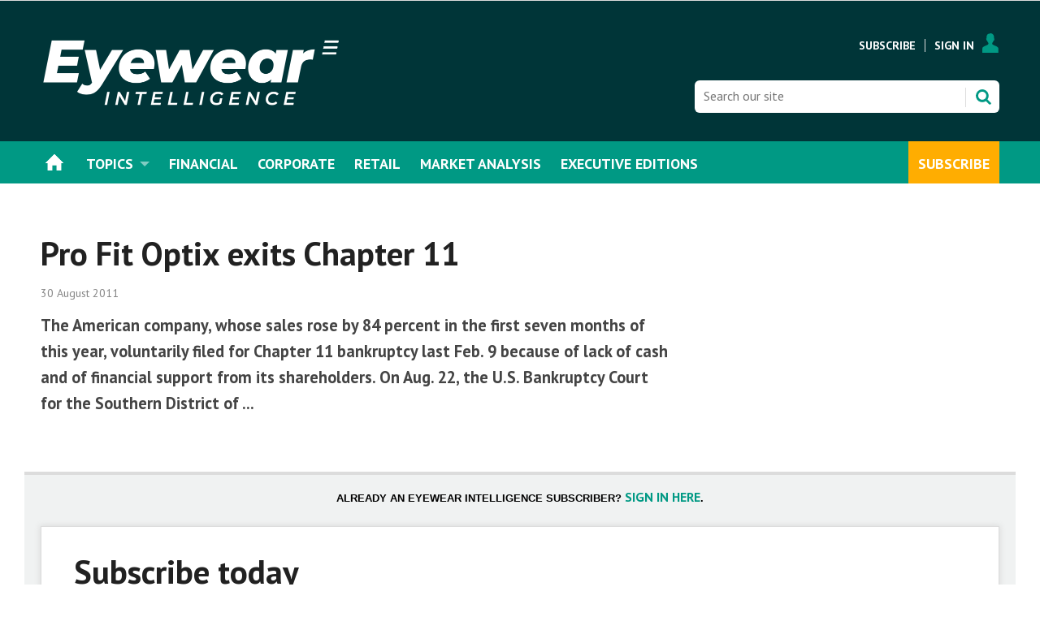

--- FILE ---
content_type: text/html; charset=utf-8
request_url: https://www.ewintelligence.com/pro-fit-optix-exits-chapter-11/31484.article
body_size: 14923
content:

<!DOCTYPE html>
<html lang="en">
<head>
	<meta charset="utf-8">
<link rel="preload" as="style" href="/Magazine/core.css?p=7875617644525952">
<link rel="preload" as="script" href="/Magazine/core.js?p=7875617644525952">
	
	

	
	



<title>Pro Fit Optix exits Chapter 11 | Article | Eyewear Intelligence</title>
<meta name="description" content="The American company, whose sales rose by 84 percent in the first seven months of this year, voluntarily filed for Chapter 11 bankruptcy last Feb. 9 because of lack of cash and of financial support from its shareholders. On Aug. 22, the U.S. Bankruptcy Court for the Southern District of ..." />
<meta name="viewport" content="width=device-width, initial-scale=1" />


<meta name="momentnowdate" content="2026-01-24 21:48:17.483"/>
<meta name="momentlocale" content="en-gb"/>
<meta name="momentlocaleformat" content="D MMMM YYYY"/>
<meta name="momentrelative" content="false"/>
<meta name="momentrelativeformat" content="YYYY,MM,DD"/>
<meta name="momentrelativemorethan" content="10"/>

	
	
	<meta name="robots" content="noarchive" />
<meta name="pubdate" content="Tue, 30 Aug 2011 00:00 GMT" />
<link rel="canonical" href="https://www.ewintelligence.com/pro-fit-optix-exits-chapter-11/31484.article" />
<meta name="blockthis" content="blockGA" />
<meta name="showwallpaper" content="true" />
<meta name="navcode" content="358" />
<meta name="primarynavigation" content="Home" />	
	
	<meta property="og:title" content="Pro Fit Optix exits Chapter 11" />
<meta property="og:type" content="Article" />
<meta property="og:url" content="https://www.ewintelligence.com/pro-fit-optix-exits-chapter-11/31484.article" />
<meta property="og:site_name" content="Eyewear Intelligence" />
<meta property="og:description" content="The American company, whose sales rose by 84 percent in the first seven months of this year, voluntarily filed for Chapter 11 bankruptcy last Feb. 9 because of lack of cash and of financial support from its shareholders. On Aug. 22, the U.S. Bankruptcy Court for the Southern District of ..." />
<meta property="og:image:width" content="1024" />
<meta property="og:image:height" content="536" />
<meta property="og:image" content="https://www.ewintelligence.com/Magazine/dest/graphics/social/logo.png?v=1" />
<meta property="og:image:alt" content="Eyewear Intelligence" />

<meta property="twitter:card" content="summary_large_image" />
<meta property="twitter:title" content="Pro Fit Optix exits Chapter 11" />
<meta property="twitter:description" content="The American company, whose sales rose by 84 percent in the first seven months of this year, voluntarily filed for Chapter 11 bankruptcy last Feb. 9 because of lack of cash and of financial support from its shareholders. On Aug. 22, the U.S. Bankruptcy Court for the Southern District of ..." />
<meta property="twitter:image:src" content="https://www.ewintelligence.com/magazine/dest/graphics/social/twitter-logo.png?v=1" />
<meta property="twitter:image:alt" content="Eyewear Intelligence" />	

	
<link rel="icon" href="/magazine/dest/graphics/favicons/favicon-32x32.png" />
<!--[if IE]><link rel="shortcut icon" href="/magazine/dest/graphics/favicons/favicon.ico" /><![endif]-->
<link rel="apple-touch-icon-precomposed" href="/magazine/dest/graphics/favicons/apple-touch-icon-precomposed.png" />
<meta name="msapplication-TileImage" content="/magazine/dest/graphics/favicons/mstile-144x144.png" />
<meta name="msapplication-TileColor" content="#ffffff" />
	
	<link href="/Magazine/core.css?p=7875617644525952" rel="stylesheet" type="text/css">
<link href="/Magazine/print.css?p=7875617644525952" rel="stylesheet" type="text/css" media="print">


	
<script src="https://cdnjs.cloudflare.com/ajax/libs/jquery/3.4.1/jquery.min.js" integrity="sha256-CSXorXvZcTkaix6Yvo6HppcZGetbYMGWSFlBw8HfCJo=" crossorigin="anonymous" referrerpolicy="no-referrer"></script>
	
<script>var newLang={"more":{"default":"Show more","searchtype":"Show more","searchdates":"Show more"},"less":{"default":"Show fewer","searchtype":"Show fewer","searchdates":"Show fewer"},"show":{"default":"show"},"hide":{"default":"hide"},"caption":{"show":"show caption","hide":"hide caption"},"carousel":{"play":"play slideshow","pause":"pause slideshow"}};</script>
	<script type="text/javascript">
					var IPState = {
					
						useripstate: false,
						useripname: ''
						
					};
				</script>
<script type="text/javascript">
          
					window.dataLayer = window.dataLayer || [];
					window.dataLayer.push({'StoryID':'31484'});
					window.dataLayer.push({'StoryFormatProperty':'N'});
					
					window.dataLayer.push({'StoryCategories':'null'});
					
					window.dataLayer.push({'StoryLayout':'Standard'});
					window.dataLayer.push({'StoryWidth':'standard width'});
					
					
					window.dataLayer.push({'StoryLayoutCode':'1'});
					
					window.dataLayer.push({'StoryFormatCode':'1096'});
					
					window.dataLayer.push({'StoryTypeCode':'1013'});
					
					window.dataLayer.push({'StoryCategoriesCodes':'null'});
					
					window.dataLayer.push({'StoryFullNavPath':'null'});
					       
					window.dataLayer.push({'UserID':undefined});
					window.dataLayer.push({'NavCode':'358'});
					window.dataLayer.push({'MicrositeNavCode':'-1'});
					window.dataLayer.push({'NavKey':'2'});
          
          window.dataLayer.push({'NavigationAreaNavCode':'358'});
          </script>
<script type="text/javascript">
//dataLayer array declaration
window.dataLayer = window.dataLayer || [];
window.dataLayer.push({'LoggedIn':'False'});
window.dataLayer.push({'UserStateLoggedIn':'False'});
window.dataLayer.push({'FullNavPath':'|1|358|'});
window.dataLayer.push({'AccessStatus':'Denied'});
window.dataLayer.push({'Template':'Story'});
window.dataLayer.push({'Pubcode':'2'});
window.dataLayer.push({'PublicationName':'Eyewear Intelligence'});
window.dataLayer.push({'Title':'Pro Fit Optix exits Chapter 11 | Article'});
window.dataLayer.push({'StoryAccessControl':'Private'});
window.dataLayer.push({'StoryFormat':'Article'});
window.dataLayer.push({'StoryType':'Article'});
window.dataLayer.push({'Headline':'Pro Fit Optix exits Chapter 11'});
window.dataLayer.push({'LongHeadline':undefined});
window.dataLayer.push({'Intro':undefined});
window.dataLayer.push({'Catchline':undefined});
window.dataLayer.push({'Synopsis':undefined});
window.dataLayer.push({'Standfirst':undefined});
window.dataLayer.push({'Answer':undefined});
window.dataLayer.push({'Source':undefined});
window.dataLayer.push({'Refs':undefined});
window.dataLayer.push({'Class':undefined});
window.dataLayer.push({'Credits':undefined});
window.dataLayer.push({'Postscript':undefined});
window.dataLayer.push({'PrimaryNav':'|Main navigation|Home|'});
window.dataLayer.push({'PrimaryNavCurrent':'Home'});
window.dataLayer.push({'PrimaryNavCode':'|1|358|'});
window.dataLayer.push({'PrimaryNavCodeCurrent':'358'});
window.dataLayer.push({'CategoryCodes':undefined});
window.dataLayer.push({'Tags':undefined});
window.dataLayer.push({'Bylines':undefined});
window.dataLayer.push({'IssueDate':'30-08-2011'});
window.dataLayer.push({'IssueDateTime':'30-08-2011 17:31:46'});
window.dataLayer.push({'PublishDate':'30-08-2011'});
window.dataLayer.push({'PublishDateTime':'30-08-2011 00:00:00'});
window.dataLayer.push({'PartyActiveProductIds': undefined});
</script>
	<link href='https://fonts.googleapis.com/css?family=PT+Sans:400,700' rel='stylesheet' type='text/css'>
<style>


#mainnav .highlight a {
    background: #ffad01;
    color: #FFF;
}


#mainnav .navright {
float:right;
}



	.full-width-background.ewired {
		background-color: #059983;
 	}





/*Overide minheight of carousel*/
@media screen and (max-width: 1023px){
	.picCarousel .caption {
		min-height: 100px;
		}
		
    .masthead .mast {
    position: relative;
	 }
	 
	 body {
    padding-top: 0px;
	 }
	 
	 .masthead .leaderboard {
    padding: 10px 0;
	 }
}
</style><style type="text/css">.inline_image img[width][height]:not(.zoomable-image) {contain: unset;}</style>


<!-- Start cookieyes banner -->

<script id="cookieyes" type="text/javascript" src="https://cdn-cookieyes.com/client_data/b5e97338284ca9c0190f348d/script.js"></script>
<!-- End cookieyes banner -->



<meta name="google-site-verification" content="hkICSx6S2ebY2u0p15pF9CIy1hH2KVbOStriMlJJKrs" />

<script>
  function getDataLayerVal(keyVal) {
    for (var i = 0; i < window.dataLayer.length; i++) {
      if (dataLayer[i][keyVal] !== undefined) {
        return dataLayer[i][keyVal];
      }
    }
  }
  function getFullNavPath(path) {
    if(getDataLayerVal(path) !== undefined) {
      getDataLayerVal(path).split('|').join(' ').trim();
    }
  }
</script>

<!-- KISSMETRICS SNIPPET -->

<script type="text/javascript">var _kmq = _kmq || [];
var _kmk = _kmk || 'e88ffd174c4d0c526143f3f2f1baa173d8e7367c';
function _kms(u){
  setTimeout(function(){
    var d = document, f = d.getElementsByTagName('script')[0],
    s = d.createElement('script');
    s.type = 'text/javascript'; s.async = true; s.src = u;
    f.parentNode.insertBefore(s, f);
  }, 1);
}
_kms('//i.kissmetrics.io/i.js');
_kms('//scripts.kissmetrics.io/' + _kmk + '.2.js');
</script>


<!-- END KISSMETRICS SNIPPET -->

<!-- DFP HEADER CODE -->


<script type='text/javascript'>
  var googletag = googletag || {};
  googletag.cmd = googletag.cmd || [];
  (function() {
    var gads = document.createElement('script');
    gads.async = true;
    gads.type = 'text/javascript';
    var useSSL = 'https:' == document.location.protocol;
    gads.src = (useSSL ? 'https:' : 'http:') +
      '//www.googletagservices.com/tag/js/gpt.js';
    var node = document.getElementsByTagName('script')[0];
    node.parentNode.insertBefore(gads, node);
  })();
</script>

<!-- DFP code -->
<script type='text/javascript'>
    
    // Function to extract values from <meta> elements
    function getMetaContentByName(name,content){
        var content = (content==null)?'content':content;
        return document.querySelector("meta[name='"+name+"']").getAttribute(content);
    }

    var showwallpaper; 
    if(document.querySelector('meta[name="showwallpaper"]')) {
        showwallpaper = document.querySelector('meta[name="showwallpaper"]').content;
    }
    
    googletag.cmd.push(function() {
        
        // Define a size mapping object which can be applied to the ad positions. The first parameter to addSize is a viewport size, while the second is a list of allowed ad sizes. The sizes included below match those in the examples provided in this support document.
        
        //(Used for: AdvertA, AdvertB, AdvertC, AdvertAttach)
        var mapSmallRight = googletag.sizeMapping().
        // 320, 0 (Mobile)
        addSize([320, 0], [[300, 250],[300, 75]]).
        // 768, 0 (Tablet - Portrait)
        addSize([768, 0], [[300, 250],[300, 75]]).
        // 1024, 0 (Desktop / Tablet Landscape)
        addSize([1024, 0], [[300, 250],[300, 75]]).build();
        
        //(Used for: AdvertD, AdvertE, AdvertF)
        var mapLargeRight = googletag.sizeMapping().
        // 768, 0 (Tablet - Portrait)
        addSize([768, 0], [[300, 250]]).
        // 1024, 0 (Desktop / Tablet Landscape)
        addSize([1024, 0], [[300, 250],[300, 600]]).
		  // 320, 0 (Mobile)
        addSize([320, 0], [[300, 250]]).build();

        //(Used for: Masthead Leaderboard;)
        var mapLB = googletag.sizeMapping().
        // 768, 0 (Tablet - Portrait)
        addSize([768, 0], [[728, 90]]).
        // 1024, 0 (Desktop / Tablet Landscape)
        addSize([1024, 0], [[970, 250],[970, 90],[728, 90]]).
		  // 320, 0 (Mobile)
        addSize([320, 0], [[320, 50],[320, 100]]).
        // 601, 0 (Small Tablet - Portrait)
        addSize([601, 0], [[468, 60]]).build();

        //(Used for: Undernav;)
        var mapUN = googletag.sizeMapping().
        // 1024, 0 (Desktop / Tablet Landscape)
        addSize([1024, 0], [[1024, 250],[1024, 90],[970, 90]]).build();
        
        var mapWallpaper = googletag.sizeMapping().
        addSize([0, 0], []).
        // 1220, 0
        addSize([1220, 0], [1,1]).build();
          
		  
        
        //Define the link between the page text ad container reference and the DFP inventory item code (included as `/DFP_Account_Id/Inventory_Item_Code`). The supported creative size definition is also associated based on the `sizeMapping` definitions added in the code which immediately precedes this.
        googletag.defineSlot('/22139048208/edm-ewi/top', [[970, 250],[970, 90],[728, 90],[320, 50],[320, 100]], 'div-gpt-ad-top').defineSizeMapping(mapLB)
            .setTargeting("pos", "top")
            .addService(googletag.pubads());
        googletag.defineSlot('/22139048208/edm-ewi/undernav', [[1024, 90],[1024, 250],[970, 90],[728, 90]], 'div-gpt-ad-undernav').defineSizeMapping(mapUN)
            .setTargeting("pos", "undernav")
            .addService(googletag.pubads());
        googletag.defineSlot('/22139048208/edm-ewi/middle', [[970, 250],[970, 90],[728, 90],[320, 50],[320, 100]], 'div-gpt-ad-middle').defineSizeMapping(mapLB)
            .setTargeting("pos", "middle")
            .addService(googletag.pubads());
        googletag.defineSlot('/22139048208/edm-ewi/lower', [[970, 250],[970, 90],[728, 90],[468, 60],[320, 50],[320, 100]], 'div-gpt-ad-lower').defineSizeMapping(mapLB)
            .setTargeting("pos", "lower")
            .addService(googletag.pubads());		  
		  googletag.defineSlot('/22139048208/edm-ewi/mpu', [[300, 250]], 'div-gpt-ad-mpu').defineSizeMapping(mapSmallRight)
            .setTargeting("pos", "mpu")
            .addService(googletag.pubads());
        googletag.defineSlot('/22139048208/edm-ewi/mpu2', [[300, 250],[300, 600]], 'div-gpt-ad-mpu2').defineSizeMapping(mapLargeRight)
            .setTargeting("pos", "mpu2")
            .addService(googletag.pubads());
		  googletag.defineSlot('/22139048208/edm-ewi/mpu3', [[300, 250],[300, 600]], 'div-gpt-ad-mpu3').defineSizeMapping(mapLargeRight)
            .setTargeting("pos", "mpu3")
            .addService(googletag.pubads());
		  googletag.defineSlot('/22139048208/edm-ewi/mpu4', [[300, 250],[300, 600]], 'div-gpt-ad-mpu4').defineSizeMapping(mapLargeRight)
            .setTargeting("pos", "mpu4")
            .addService(googletag.pubads());				

			
// Pass the value of the `navcode` meta element to DFP as `navcode` (to be used as a `key-value`) 
        googletag.pubads().setTargeting("navcode",getMetaContentByName("navcode"));
        googletag.pubads().setTargeting("story",getDataLayerVal('StoryID'));
        googletag.pubads().setTargeting("jobrole",getDataLayerVal('jobr'));
        googletag.pubads().setTargeting("orgtype",getDataLayerVal('orgtype'));
		  googletag.pubads().setTargeting("pchan",getDataLayerVal('PrimaryNavCurrent'));
		  googletag.pubads().setTargeting("templ",getDataLayerVal('Template'));
        googletag.pubads().enableSingleRequest();


//        var wallpaperSlot =  googletag.defineOutOfPageSlot('/22139048208/edm-ewi/1501500598699-0', 'div-gpt-ad-1501500598699-0').addService(googletag.pubads());
//        googletag.pubads().addEventListener("slotRenderEnded",function(e){e.slot.getSlotElementId()!=wallpaperSlot.getSlotElementId()||e.isEmpty||(document.querySelector(".wallpaper-ad[data-site-width-1024]")&&(document.body.className+=" site-width-1024"),"true"===showwallpaper&&(document.body.className+=" wallpaper-applied",$(window).trigger("wallpaper:advert")))});

        googletag.pubads().collapseEmptyDivs();
        googletag.enableServices();

    });
        
       
        
//        document.querySelector("#div-gpt-ad-1501500598699-0")&&showwallpaper&&(googletag.defineOutOfPageSlot("/22139048208/edm-ewi/1501500598699-0","div-gpt-ad-1501500598699-0").defineSizeMapping(mapWallpaper).addService(googletag.pubads()),googletag.pubads().addEventListener("slotRenderEnded",function(e){e.slot.getSlotElementId()!=wallpaperSlot.getSlotElementId()||e.isEmpty||(document.querySelector(".wallpaper-ad[data-site-width-1024]")&&(document.body.className+=" site-width-1024"),"true"===showwallpaper&&(document.body.className+=" wallpaper-applied",$(window).trigger("wallpaper:advert")))}));
        
//        window.addEventListener('message', receiveMessage, false);
//function receiveMessage(event) {
//    if(event.data == 'wallpaper-fireplace') document.body.className+=" wallpaper-fireplace";
//    if(document.body.className.match('wallpaper-fireplace')) {
//        var mastHeight = document.querySelector('#masthead').offsetHeight,
//        wallpaperElement = document.querySelector('.wallpaper-ad').getElementsByTagName('div')[0];
//        wallpaperElement.style.top = mastHeight + 'px'
//    }
// }


        
</script>



<!-- Accordion JS -->
<script>
$(function() {
  $('.accordion').each(function(i, el) {
    $(el).on('click', function() {
      $(this).toggleClass('active')
    });
  });
});
</script>
<!-- Accordion JS End -->

	
	<!-- Google Tag Manager -->
<script>(function(w,d,s,l,i){w[l]=w[l]||[];w[l].push({'gtm.start':
new Date().getTime(),event:'gtm.js'});var f=d.getElementsByTagName(s)[0],
j=d.createElement(s),dl=l!='dataLayer'?'&l='+l:'';j.async=true;j.src=
'https://www.googletagmanager.com/gtm.js?id='+i+dl;f.parentNode.insertBefore(j,f);
})(window,document,'script','dataLayer','GTM-WQM9NHQ');</script>
<!-- End Google Tag Manager -->


<!-- EWI Google Tag Manager -->
<script>(function(w,d,s,l,i){w[l]=w[l]||[];w[l].push({'gtm.start':
new Date().getTime(),event:'gtm.js'});var f=d.getElementsByTagName(s)[0],
j=d.createElement(s),dl=l!='dataLayer'?'&l='+l:'';j.async=true;j.src=
'https://www.googletagmanager.com/gtm.js?id='+i+dl;f.parentNode.insertBefore(j,f);
})(window,document,'script','dataLayer','GTM-N8CNBVG');</script>
<!-- End Google Tag Manager -->

	


</head>
<body id="storyAccess" class="StoryAccess-master js-disabled">
	
	<!-- Google Tag Manager (noscript) -->
<noscript><iframe src="https://www.googletagmanager.com/ns.html?id=GTM-WQM9NHQ"
height="0" width="0" style="display:none;visibility:hidden"></iframe></noscript>
<!-- End Google Tag Manager (noscript) -->

<!-- EWI Google Tag Manager (noscript) -->
<noscript><iframe src="https://www.googletagmanager.com/ns.html?id=GTM-N8CNBVG"
height="0" width="0" style="display:none;visibility:hidden"></iframe></noscript>
<!-- End Google Tag Manager (noscript) -->
	
<!--[if lte IE 10]>
<link rel="stylesheet" href="/CSS/dest/notsupported.css">
<div class="notSupported">
	<div class="sleeve">
		<span id="logo" class="vector-icon i-brand-logo i-brand-logo-dims"></span>
		<h2>
			Your browser is not supported
		</h2>
		<p>
			Sorry but it looks as if your browser is out of date. To get the best experience using our site we recommend that you upgrade or switch browsers.
		</p>
		<p class="buttonContainer">
			<a class="button" href="https://www.google.co.uk/webhp?ion=1&espv=2&ie=UTF-8#q=update+my+browser" target="_blank">Find a solution</a>
		</p>
	</div>
</div>
<![endif]-->
	<script type="text/javascript">document.body.className = document.body.className.replace('js-disabled', ''); document.cookie="_js=1; path=/";</script>
	


	<div id="wrapper">
		
<ul id="skiplinks"><li><a href="#wrapper_sleeve">Skip to main content</a></li><li><a href="#mainnav">Skip to navigation</a></li></ul>
		
<header id="masthead" class="masthead">
	<div class="htmlContent">
  
</div>
	
	
	<div class="leaderboard">
    <div class="ad">
<div id='div-gpt-ad-top' style="padding:19px 0px;">
  <script>
 
    googletag.cmd.push(function() { googletag.display('div-gpt-ad-top'); });
  </script>
</div>
</div>
</div>

<style>

.masthead .leaderboard {
    padding: 0px 24px;
}

</style>
	<div class="mast container full" role="banner" data-multi-toggle-menu>
		<div class="inner-sleeve" data-menu-open-pushed>
			<div class="mastheadLogo">
    <a href="/">
<img alt="SGI-Europe-Byline-NEG" src="https://d17a3fdbpsza48.cloudfront.net/Pictures/740xAny/P/web/y/p/b/eyewearneg4x_905793.png" width="370px" />
    </a>
</div>
<div class="mastheadMobileLogo">
    <a href="/">
<img alt="SGI-Europe-Byline-NEG" src="https://d17a3fdbpsza48.cloudfront.net/Pictures/400xAny/P/web/y/p/b/eyewearneg4x_905793.png" width="200px" />
    </a>
</div>

<style>

@media only screen and (max-width: 1024px) {
.masthead .mast {
    height: 68px;
}
}
</style>
			
			<div class="mastControls">
				<nav data-multi-toggle-item="" class="mastNav loggedout hide"><span class="toggleIcon"><a href="#mastnav" data-toggle-button=""><span class="assistive">Mast navigation</span></a></span><ul id="mastnav" data-toggle-element=""><li><a href="https://www.ewintelligence.com/memberships">Subscribe</a></li><li><a class="popup signIn" href="https://www.ewintelligence.com/sign-in">Sign In</a></li></ul></nav>
				<div class="mastheadSearch hide" data-multi-toggle-item="">
  <span class="toggleIcon">
    <a href="#search" data-toggle-button="">
      <span class="assistive">Search our site</span>
    </a>
  </span>
  <form action="https://www.ewintelligence.com/searchresults" method="get" id="mastsearch" data-toggle-element="">
    <fieldset>
      <div>
        <label for="search">Search our site</label>
        <input type="text" id="search" value="" name="qkeyword" class="text" placeholder="Search our site" />
        <button class="mastSearch" type="submit">Search</button>
      </div>
    </fieldset>
  </form>
</div>
				

<div class="menuToggle">
	<span class="toggleIcon"><a href="#mobilemenu" data-menu-toggle-button=""><span class="assistive">Menu</span></a></span>
</div>
			</div>
		</div>
	</div>
	<div class="menuContainer">
		<div class="mobileMenu" id="mobilemenu">
  <div class="sleeve">
    <a class="menuClose" href="#wrapper">
      <span>Close<span class="assistive"> menu</span></span>
    </a>
    <ul class="main">
      <li class="home-icon">
        <a href="https://www.ewintelligence.com/">
          <span>Home</span>
        </a>
      </li>
      <li class="hasChildren ">
        <a href="https://www.ewintelligence.com/topics" aria-expanded="false">
          <span>Topics</span>
        </a>
        <ul aria-hidden="true" class="subMenu hide">
          <li class="parentBack">
            <a class="toolbar" href="#">
              <span class="header">Back<span class="assistive"> to parent navigation item</span></span>
              <span class="btn backBtn">
                <i></i>
              </span>
            </a>
          </li>
          <li class="parentNav">
            <a href="https://www.ewintelligence.com/topics">
              <span>Topics</span>
            </a>
          </li>
          <li class="">
            <a href="https://www.ewintelligence.com/topics/financial-results">
              <span>Financial Results</span>
            </a>
          </li>
          <li class="">
            <a href="https://www.ewintelligence.com/topics/corporate-and-manda">
              <span>Corporate and M&A</span>
            </a>
          </li>
          <li class="">
            <a href="https://www.ewintelligence.com/dtc-and-e-commerce">
              <span>DTC & E-Commerce</span>
            </a>
          </li>
          <li class="">
            <a href="https://www.ewintelligence.com/market-analysis">
              <span>Market Analysis</span>
            </a>
          </li>
          <li class="">
            <a href="https://www.ewintelligence.com/topics/executive-changes">
              <span>Executive changes</span>
            </a>
          </li>
          <li class="break">
            <a href="https://www.ewintelligence.com/topics/retail-and-distribution">
              <span>Retail & Distribution</span>
            </a>
          </li>
          <li class="">
            <a href="https://www.ewintelligence.com/topics/legal-and-institutional">
              <span>Legal & Institutional</span>
            </a>
          </li>
          <li class="">
            <a href="https://www.ewintelligence.com/topics/csr-and-sustainability">
              <span>CSR & Sustainability</span>
            </a>
          </li>
          <li class="">
            <a href="https://www.ewintelligence.com/topics/product-and-marketing">
              <span>Product & Marketing</span>
            </a>
          </li>
          <li class="">
            <a href="https://www.ewintelligence.com/topics/trade-and-sourcing">
              <span>Trade & Sourcing</span>
            </a>
          </li>
          <li class="">
            <a href="https://www.ewintelligence.com/topics/trade-fairs-and-events">
              <span>Trade Fairs & Events</span>
            </a>
          </li>
          <li class="">
            <a href="https://www.sgieurope.com/sustainablebusiness2022" class="newWindow">
              <span>#SustainableBusiness2022</span>
            </a>
          </li>
          <li class="">
            <a href="https://www.ewintelligence.com/topics/covid-19">
              <span>COVID-19</span>
            </a>
          </li>
        </ul>
      </li>
      <li class="">
        <a href="https://www.ewintelligence.com/financial">
          <span>Financial</span>
        </a>
      </li>
      <li class="">
        <a href="https://www.ewintelligence.com/topics/corporate-and-manda">
          <span>Corporate</span>
        </a>
      </li>
      <li class="">
        <a href="https://www.ewintelligence.com/topics/retail-and-distribution">
          <span>Retail</span>
        </a>
      </li>
      <li class="">
        <a href="https://www.ewintelligence.com/market-analysis">
          <span>Market Analysis</span>
        </a>
      </li>
      <li class="">
        <a href="https://www.ewintelligence.com/executive-editions">
          <span>Executive Editions</span>
        </a>
      </li>
      <li class="navright highlight">
        <a href="https://www.ewintelligence.com/memberships">
          <span>Subscribe</span>
        </a>
      </li>
    </ul>
    
  </div>
</div>
<div class="mobileMenuClose"></div>
		<div id="mainnav" class="desktopNavigation container" data-menu-open-pushed=""><div class="dropdown vanityPanel"><div class="inner-sleeve"></div></div><div class="inner-sleeve"><ul class="main preJS"><li data-navcode="358" data-rootnavcode="358" class="current home-icon"><a href="https://www.ewintelligence.com/"><span>Home</span></a></li><li data-navcode="255" data-rootnavcode="255" class="hasChildren twoSubNav"><a href="https://www.ewintelligence.com/topics"><span>Topics</span></a><div class="dropdown"><div class="inner-sleeve"><ul><li class="subnav"><ul><li data-navcode="309" data-rootnavcode="255" class=""><a href="https://www.ewintelligence.com/topics/financial-results"><span>Financial Results</span></a></li><li data-navcode="310" data-rootnavcode="255" class=""><a href="https://www.ewintelligence.com/topics/corporate-and-manda"><span>Corporate and M&A</span></a></li><li data-navcode="407" data-rootnavcode="255" class=""><a href="https://www.ewintelligence.com/dtc-and-e-commerce"><span>DTC & E-Commerce</span></a></li><li data-navcode="408" data-rootnavcode="255" class=""><a href="https://www.ewintelligence.com/market-analysis"><span>Market Analysis</span></a></li><li data-navcode="312" data-rootnavcode="255" class=""><a href="https://www.ewintelligence.com/topics/executive-changes"><span>Executive changes</span></a></li><li data-navcode="311" data-rootnavcode="255" class="break"><a href="https://www.ewintelligence.com/topics/retail-and-distribution"><span>Retail & Distribution</span></a></li></ul></li><li class="subnav"><ul><li data-navcode="317" data-rootnavcode="255" class=""><a href="https://www.ewintelligence.com/topics/legal-and-institutional"><span>Legal & Institutional</span></a></li><li data-navcode="314" data-rootnavcode="255" class=""><a href="https://www.ewintelligence.com/topics/csr-and-sustainability"><span>CSR & Sustainability</span></a></li><li data-navcode="315" data-rootnavcode="255" class=""><a href="https://www.ewintelligence.com/topics/product-and-marketing"><span>Product & Marketing</span></a></li><li data-navcode="318" data-rootnavcode="255" class=""><a href="https://www.ewintelligence.com/topics/trade-and-sourcing"><span>Trade & Sourcing</span></a></li><li data-navcode="319" data-rootnavcode="255" class=""><a href="https://www.ewintelligence.com/topics/trade-fairs-and-events"><span>Trade Fairs & Events</span></a></li><li data-navcode="671" data-rootnavcode="255" class=""><a href="https://www.sgieurope.com/sustainablebusiness2022" class="newWindow"><span>#SustainableBusiness2022</span></a></li><li data-navcode="406" data-rootnavcode="255" class=""><a href="https://www.ewintelligence.com/topics/covid-19"><span>COVID-19</span></a></li></ul></li></ul></div></div></li><li data-navcode="654" data-rootnavcode="654"><a href="https://www.ewintelligence.com/financial"><span>Financial</span></a></li><li data-navcode="730" data-rootnavcode="730"><a href="https://www.ewintelligence.com/topics/corporate-and-manda"><span>Corporate</span></a></li><li data-navcode="731" data-rootnavcode="731"><a href="https://www.ewintelligence.com/topics/retail-and-distribution"><span>Retail</span></a></li><li data-navcode="257" data-rootnavcode="257"><a href="https://www.ewintelligence.com/market-analysis"><span>Market Analysis</span></a></li><li data-navcode="260" data-rootnavcode="260"><a href="https://www.ewintelligence.com/executive-editions"><span>Executive Editions</span></a></li><li data-navcode="410" data-rootnavcode="410" class="navright highlight"><a href="https://www.ewintelligence.com/memberships"><span>Subscribe</span></a></li><li class="more hide"><a href="#mobilemenu" data-menu-toggle-button="" aria-expanded="false"><span>
                More from<span class="assistive"> navigation items</span></span></a></li></ul></div></div><div class="desktopNavigationSpace"></div>
	</div>
</header>


<!-- 
<div class="ad-style1 showMenuPushed">
    <div class="sleeve">     
         Insert ad code here
        </div></div>
		   -->
		<div id="wrapper_sleeve" data-menu-open-pushed>
			<div id="columns" role="main">
				<div id="colwrapper">
					<div class="accessContainer">
						
	






	
	<div class="container">
  <div class="inner-sleeve">
    <div class="storyPreview">
      <h1>Pro Fit Optix exits Chapter 11</h1>
      <p class="byline meta">
        <span class="date" data-date-timezone="{&quot;publishdate&quot;: &quot;2011-08-30T00:00:00&quot;,&quot;format&quot;: &quot;D MMMM YYYY&quot;}">2011-08-30T00:00:00</span>
      </p>
      <div class="standfirst">
        <p>The American company, whose sales rose by 84 percent in the first seven months of this year, voluntarily filed for Chapter 11 bankruptcy last Feb. 9 because of lack of cash and of financial support from its shareholders. On Aug. 22, the U.S. Bankruptcy Court for the Southern District of ...</p>
      </div>
    </div>
  </div>
</div>

	<div class="container">
  <div class="inner-sleeve accessMessage">
    <div class="topBlock alignCentre"><h2 id="This_is_premium_content"><span style="font-family: Roboto, Helvetica, Arial, sans-serif; font-size: 13px; color: #000000;">Already an Eyewear Intelligence subscriber?</span><strong>&nbsp;<a class="ad-append-return" href="/sign-in">Sign in here</a></strong><span style="font-family: Roboto, Helvetica, Arial, sans-serif; font-size: 13px; color: #000000;">.</span></h2></div>
    <div class="middleBlock">
      <div class="storytext"><div class="inline_image  image_size_full"><img alt="barrier_image_OIC" src="https://d1f00kj7ad54bu.cloudfront.net/Pictures/web/h/b/n/ewi_accessgate_march2023png_transparent_828281.png"></div>

<h1 id="Subscribe_for_full_access">Subscribe today</h1>
<p><strong><strong>Buying a membership today will give you:</strong></strong></p>
<ul>
<li><strong>Unlimited access to ewintelligence.com</strong> - all insight and analysis available online</li>
<li>Our <em>executive edition </em>of <strong>Eyewear Intelligence</strong> (Digital Edition) - the must-read for all decision-makers in the industry</li>
<li><strong>Weekly E-mail Briefing </strong>from the Chief Editor<strong> </strong>with the lastest analysis and most important industry developments</li>
<li><strong><strong>Case studies and best practices</strong> </strong>on business challenges</li>
<li><strong>Guest chronicles, interviews, insights </strong>from industry experts and leaders that are shaping the future of the industry</li>
<li>Access to over 11,500 articles and analyses in the archive</li>
<li>Personal library to save articles and track your key content</li>
<li>Powerful search and intuitive navigation</li>
<li><strong>Organisation-wide access&nbsp;</strong>across offices, people and devices</li>
</ul>
<div class="factfile">
<p><a class="ad-append-return" href="https://www.ewintelligence.com/subscribe">SUBSCRIBE TODAY</a></p>
</div>
<p style="text-align: center;">To continue reading this article <strong><a href="https://account.ewintelligence.com/register?returl=https%3a%2f%2fwww.ewintelligence.com" target="_blank" rel="noopener noreferrer">register now</a>.</strong></p></div>
    </div>
  </div>
</div>


					</div>
				</div>
			</div>
			
	<div class="container relatedVideos restrictedcontent">
		<div class="inner-sleeve">
			<div id="videosreflow-tabletportrait"></div>
			<div id="videosreflow-mobile"></div>
		</div>
	</div>
	




			
<div id="footer" class="footer" role="contentinfo">
	<div class="container footerTopNavPageText">
		<div class="inner-sleeve">
			<div class="nav topNav"><ul><li class="first"><a href="https://www.ewintelligence.com/contact-us">Contact us</a></li><li class=""><a href="https://www.ewintelligence.com/subscribe">Subscribe</a></li><li class="last"><a href="https://www.ewintelligence.com/advertise-with-us">Advertise with us</a></li></ul></div><style type="text/css">

.footer .footerTopNavPageText {
	padding-bottom: 50px;
	background-color: #003538;
}

#footer-right-col, #footer-left-col{
	display: block !important;
	margin-top: 40px;
}

#footer .footerTopNavPageText .inner-sleeve{
	display: flex;
   flex-direction: row;
	justify-content: space-between;
	flex-wrap: nowrap;
}

#footer .footerTopNavPageText .inner-sleeve > div {
	flex-grow: 1;
	flex-basis: 0;
}

#footer .container.footerTopNavPageText .inner-sleeve:after, .container.footerTopNavPageText .inner-sleeve:before {
	display: none;
}

.footer .topNav{
	width: auto;
	border-left: solid 1px #5b8096;
	margin-left: 20px;
	margin-right: 20px;
	margin-bottom: 0px;
	margin-top: 40px;
}

#footer .topNav h4 {
	margin-left: 40px;
	color: #009984;
}

.footer .topNav ul{
	flex-direction: column;
	padding-left: 0;
}

.footer .topNav ul li{
	width: 100% !important;
	border-left: none;
	padding-left: 40px !important;
}

.footer .topNav ul li a {
	color: #ffffff;
}

.footer .topNav ul li:nth-child(4n+1){
	padding-left: 40px !important;
	/***border-left: 1px solid #f0f2f2;***/
}

.footer .topNav ul li:nth-child(3n+1):before {
	left: 20px !important;
}

.footer .topNav ul li:nth-child(odd), .footer .topNav ul li:nth-child(3n+1){
	border-left: none;
}

.footer .topNav ul li:nth-child(4n+1):before, .footer .topNav ul li:nth-child(odd):before{
	left: 20px !important;
}

.footer .topNav ul li:nth-child(2n){
	margin-left: 0 !important;
}

#footer p, #footer h3, #footer h4, #footer h2{
	color: #ffffff;
}

/***left col***/

#footer .footerLogo .logoIcon {
    width: 300px;
    height: 75px;
}

/**#footer .footerLogo {
    display: block;
    float: left;
    margin-right: 2.3576516%;
    width: 23.2317613%;
    width: auto;
}**/

#footer .footerLogo .logoIcon {
    background-repeat: no-repeat;
    background-image: url(/magazine/dest/graphics/output/sprite.css-a4797686.svgz);
    display: inline-block;
	 background-size: 188% auto;
	 width: 220px;
}

.footer-brand-logos > a img {
	width: 110px;
	float: left;
	margin-right: 25px;
}

#footer .footer-brand-logos ul{
	padding-left: 0px;
	margin-bottom: 0;
}

#footer .footer-brand-logos li{
	display: inline-block;
	margin: 0;
}

#footer .footer-brand-logos li a {
	width: 3.2rem;
	height: 3.2rem;
	background-color: green;
	display: inline-block;
	text-align: center;
	line-height: 40px;
	color: #ffffff;
	transition: transform .3s;
}
#footer .footer-brand-logos li a:hover {
	transform: scale(1.1);
}

#footer .footer-brand-logos li:nth-child(1) a {
	background-color: #fea114;
}

#footer .footer-brand-logos li:nth-child(2) a {
	background-color: #459588;
}

#footer .footer-brand-logos li:nth-child(3) a {
	background-color: #e50f17;
}

#footer-left-col p {
	font-size: 0.9rem;
	line-height: 1.5rem;
}
#footer-left-col a:hover {
	color: #fff;
}

/***right col***/

#footer-right-col {
	padding-left: 20px;
	border-left: solid 1px #5b8096;
}

div.footer-subscribe{
	display: flex;
	flex-direction: row;
	align-items: center;
}

.button.gold {
	 background: #009DE0 0% 0% no-repeat padding-box;
    background-image: radial-gradient(at bottom left, #F3DEA8 8%, #EAC364 52%);
    /* box-shadow: 0 0 15px 2px white; */
    color: #000 !important;
    border-radius: 8px;
    display: inline-block;
    font: bold 1.025rem/1.224rem PT Sans;
    padding: 10px 26px;
    text-align: center;
    text-transform: default;
    transition: background-color .25s ease-in;
    border: solid 1px #c9a86c;
    margin-top: 0px;
	 margin-right: 20px;
}

/***.button.gold:hover {
	background-color: #009de0 !important;
}***/

div.subscribe-text {
	color: #ffffff;
}

#footer .newsletterSignup {
	border-top: none;
	margin-bottom: 25px;
	color: #ffffff !important;
}

.newsletterSignup, .newsletterSignup .newsletterSignupHead {
	background-color: transparent;
}

.newsletterSignup .newsletterSignupFoot a:hover {
	background-color: #EAC364;
}

#footer .newsletterSignupFoot {
	border-top: none;
	border-bottom: solid 1px #5b8096;
	padding-bottom: 26px;
}

.newsletterSignup .form ul li input[type=checkbox]:active+label, .newsletterSignup .form ul li input[type=checkbox]:focus+label{
	box-shadow: none;
}

#footer-right-col .newsletterSignup .form ul li .switch-label{
	color: #ffffff;
}

@media screen and (max-width:900px) {
	
	#footer-right-col {
		display: none !important;
	}
}


@media screen and (max-width:650px) {

	#footer .footerTopNavPageText .inner-sleeve{
		flex-direction: column;
		justify-content: space-between;
		flex-wrap: nowrap;
	}
	
	#footer-right-col {
		display: block !important;
	}
	
	#footer-left-col {
		padding-left: 20px;
		padding-right: 20px;
		padding-bottom: 30px;
		border-bottom: solid 1px #5b8096;
	}
	
	.footer .topNav {
		margin-left: 0px;
		margin-top: 40px;
		border-left: none;
		border-bottom: solid 1px #5b8096;
	}
	
	#footer-right-col {
		padding-right: 20px;
		border-left: none;
	}
}


.footer .webvision {
    color: #888 !important;
	 }

</style>



<div id="footer-right-col" style="display:none;">
    <!---<h2>Newsletters</h2>
    <p>Another line of text<br/>Daily | Weekly</p>
    <a class="button" href="/register">Register</a>
    <a class="button gold" href="/subscribe">Subscribe</a>--->

    <div class="newsletterSignup" data-ajax-load-content="" data-url="/newslettersignup?wid=46&amp;navcode=333" data-cache-bust="true">
        <header><![CDATA[Email Newsletters]]></header>
        <intro><![CDATA[Sign up for email newsletters for up-to-date news. For additional newslettters, become a member]]></intro>
        <newsletter><![CDATA[EIW]]></newsletter>
        <newsletter><![CDATA[EWU]]></newsletter>
        <senttotext><![CDATA[Sent to:]]></senttotext>
        <editlinktext><![CDATA[Edit]]></editlinktext>
    </div>
    <div class="footer-subscribe">
        <a class='button gold' href='/subscribe'>Subscribe</a>
    </div>
</div>
<script type="text/javascript">

    $(document).ready(function(){
        $( "<div id='footer-left-col' style='display:none;'> <div class='footerLogo'> <a href='/'> <span class='logoIcon'> <span class='assistive'>Site name</span> </span> </a> </div> <div><p><i>Eyewear Intelligence</i> is the leading international business publication on the <a href='/' target='_blank'>eyewear market</a> in Europe, focusing on brands, manufacturers, retailers and suppliers. We provide critical market information and analysis to make better informed decisions in a fast changing market environment.</p> </div> <div class='footer-brand-logos'><a href='https://edmpublications.com/' target='_blank'><img src='https://edmpublications.com/wp-content/uploads/2020/11/EDM-Publications-NEG-1x.png' alt='EDM Publications'/></a><ul><li><a href='https://www.oicompass.com/' target='_blank'><img src='https://d1f00kj7ad54bu.cloudfront.net/Pictures/214xAny/P/web/b/h/p/outdorrbadge1x_873196.jpg' alt='Outdoor Industry Compass' /></a></li><li><a href='https://www.ewintelligence.com/' target='_blank'><img src='https://d1f00kj7ad54bu.cloudfront.net/Pictures/214xAny/P/web/b/h/p/eyewearbadge1x_810447.jpg' alt='Eyewear Intelligence' /></a></li><li><a href='https://www.shoeintelligence.com/' target='_blank'><img src='https://d1f00kj7ad54bu.cloudfront.net/Pictures/214xAny/P/web/b/h/p/shoebadge1x_942425.jpg' alt='Shoe Intelligence' /></a></li><li><a href='https://www.sgieurope.com/' target='_blank'><img src='https://d1f00kj7ad54bu.cloudfront.net/Pictures/214xAny/P/web/b/h/p/sgieuropebadge1x_103032.jpg' alt='SGI Europe' /></a></li></ul><br /><p>Members of:<br /><a href='https://v-z-b.de/'target='_blank'>Association of Magazine Publishers in Bavaria</a><br><a href='https://www.bevh.org/'target='_blank'>Federal Association of E-Commerce and Mail Order</a></p></div></div>" ).insertBefore("#footer .nav");
        $(".footer .topNav").prepend("<h4>Useful links</h4>");

        /***var inc = 0;
        var g = setInterval(function(){

            var t = $(".newsletterSignupFoot a.signIn");
            if(t.length > 0 || inc == 50){
                console.log("here: " + inc, t);
                clearInterval(g);

                $("<a class='button gold' href='/subscribe'>Subscribe</a>").insertAfter(t);
            }
            inc++;
        }, 100);***/

    });

</script>
		</div>
	</div>
	<div class="container bottomNav"><div class="inner-sleeve"><ul><li class="first">COPYRIGHT © EDM PUBLICATIONS GMBH</li><li><a href="https://www.ewintelligence.com/contact-us">Contact us</a></li><li><a href="https://www.ewintelligence.com/faqs">FAQS</a></li><li><a href="https://www.ewintelligence.com/terms-and-conditions">Terms and Conditions</a></li><li><a href="https://edmpublications.com/imprint/" class="newWindow">Impressum</a></li><li><a href="https://www.ewintelligence.com/privacy-and-cookies-policy">Privacy & Cookies Policy</a></li><li><a href="https://www.linkedin.com/company/eyewear-intelligence" class="newWindow">Follow-us on Linkedin</a></li><li class="last"><a href="https://www.ewintelligence.com/topics-a-z">Topics A-Z</a></li></ul></div></div>		
	<div class="bottom">
		<div class="container footerBottomNavPageText">
			<div class="inner-sleeve">
				
				<p class="webvision">Site powered by <a href="https://www.abacusemedia.com/webvisioncloud">Webvision Cloud</a></p>
			</div>
		</div>
	</div>
</div>

		</div>
	</div>
	<script src="/Magazine/core.js?p=7875617644525952" defer></script>
	
	<!-- For moving email address from form to registration form -->

<script type="text/javascript">
	
	function setCookie(cname, cvalue, exdays) {
		
	  var d = new Date();
	  d.setTime(d.getTime() + (exdays*24*60*60*1000));
	  var expires = "expires="+ d.toUTCString();
		console.log("expires", expires);
	  document.cookie = cname + "=" + cvalue + ";" + expires + ";domain=ewintelligence.com";
		
	}
	
	$(document).ready(function(){
		
		$(".emailprom input.button").on("click", function(e){
			
			e.preventDefault();
			var email = $(".emailprom #email").val();
			
			if(email.length > 0){
				setCookie("temp_email", email, 1);
				console.log("TEST", email);
			}

			$(".emailprom form").submit();
			
		});
		
	});
</script>


<!-- END For moving email address from form to registration form -->


	
    
<script type="application/ld+json">{
  "@context": "https://schema.org",
  "@type": "Article",
  "description": "The American company, whose sales rose by 84 percent in the first seven months of this year, voluntarily filed for Chapter 11 bankruptcy last Feb. 9 because of lack of cash and of financial support from its shareholders. On Aug. 22, the U.S. Bankruptcy Court for the Southern District of ...",
  "mainEntityOfPage": {
    "@type": "WebPage",
    "@id": "https://www.ewintelligence.com/pro-fit-optix-exits-chapter-11/31484.article"
  },
  "author": {
    "@type": "Organization",
    "name": "Eyewear Intelligence"
  },
  "dateCreated": "2011-08-30",
  "dateModified": "2019-12-09",
  "datePublished": "2011-08-30",
  "hasPart": {
    "@type": "WebPageElement",
    "isAccessibleForFree": false,
    "cssSelector": ".restrictedcontent"
  },
  "headline": "Pro Fit Optix exits Chapter 11",
  "isAccessibleForFree": false,
  "publisher": {
    "@type": "Organization",
    "name": "Eyewear Intelligence",
    "logo": {
      "@type": "ImageObject",
      "url": "https://www.ewintelligence.com/magazine/dest/graphics/logo/logo.png"
    }
  }
}</script>
    

	
</body>
</html>

--- FILE ---
content_type: text/html; charset=utf-8
request_url: https://www.ewintelligence.com/newslettersignup?wid=46&navcode=333&_=1769291297976
body_size: 516
content:
<div class="newsletterSignupHead"><span class="email"></span><div class="headInfo">
    <h2>Email Newsletters</h2>
    <p>Sign up for email newsletters for up-to-date news</p>
  </div>
</div>
<div class="form">
  <ul class="newsletterList signedIn">
    <li class="newsletter newsletter1"><input type="checkbox" name="newsletterupdate" id="EIW" data-id="EIW" data-token="/0gRAHak33AFUmCHbwK4wNXE"><label for="EIW"><span class="switch-toggle"><span class="switch-toggle-handle"></span></span><span class="switch-label">Eyewear Intelligence - Weekly Round-up</span></label></li>
    <li class="newsletter newsletter2"><input type="checkbox" name="newsletterupdate" id="EWU" data-id="EWU" data-token="/0gRAHak33AFUmCHbwK4wNXE"><label for="EWU"><span class="switch-toggle"><span class="switch-toggle-handle"></span></span><span class="switch-label">Eyewear Intelligence - News, Offers and Invites</span></label></li>
  </ul>
</div>
<div class="newsletterSignupFoot"><a href="https://www.ewintelligence.com/sign-in" class="button popup signIn">Sign up</a></div>

--- FILE ---
content_type: text/html; charset=utf-8
request_url: https://www.google.com/recaptcha/api2/aframe
body_size: 267
content:
<!DOCTYPE HTML><html><head><meta http-equiv="content-type" content="text/html; charset=UTF-8"></head><body><script nonce="Cq2nwrYK7bLH-OfMg3eH9A">/** Anti-fraud and anti-abuse applications only. See google.com/recaptcha */ try{var clients={'sodar':'https://pagead2.googlesyndication.com/pagead/sodar?'};window.addEventListener("message",function(a){try{if(a.source===window.parent){var b=JSON.parse(a.data);var c=clients[b['id']];if(c){var d=document.createElement('img');d.src=c+b['params']+'&rc='+(localStorage.getItem("rc::a")?sessionStorage.getItem("rc::b"):"");window.document.body.appendChild(d);sessionStorage.setItem("rc::e",parseInt(sessionStorage.getItem("rc::e")||0)+1);localStorage.setItem("rc::h",'1769291302168');}}}catch(b){}});window.parent.postMessage("_grecaptcha_ready", "*");}catch(b){}</script></body></html>

--- FILE ---
content_type: text/css
request_url: https://www.ewintelligence.com/Magazine/core.css?p=7875617644525952
body_size: 109172
content:
:root{--ms-bases:1rem;--ms-ratios:1.125}@keyframes fadeInBottom{0%{opacity:0;transform:translateY(calc(-50% + 20px))}to{opacity:1;transform:translateY(-50%)}}@keyframes fadeInBottomNoAlign{0%{opacity:0;transform:translateY(20px)}to{opacity:1;transform:translateY(0)}}@keyframes appear{0%{transform:scale(.2);opacity:0}to{transform:scale(1);opacity:1}}#comments ul li .down.disabled:after,#comments ul li .down.rated:after,#comments ul li .down:after,#comments ul li .up.disabled:after,#comments ul li .up.rated:after,#comments ul li .up:after,.bioIntro .socialMediaLinks ul li a.bluesky,.bioIntro .socialMediaLinks ul li a.facebook,.bioIntro .socialMediaLinks ul li a.instagram,.bioIntro .socialMediaLinks ul li a.linkedin,.bioIntro .socialMediaLinks ul li a.snapchat,.bioIntro .socialMediaLinks ul li a.tiktok,.bioIntro .socialMediaLinks ul li a.twitter,.bioIntro .socialMediaLinks ul li a.youtube,.contactList ul li .socialMediaLinks ul li a.bluesky,.contactList ul li .socialMediaLinks ul li a.facebook,.contactList ul li .socialMediaLinks ul li a.instagram,.contactList ul li .socialMediaLinks ul li a.linkedin,.contactList ul li .socialMediaLinks ul li a.snapchat,.contactList ul li .socialMediaLinks ul li a.tiktok,.contactList ul li .socialMediaLinks ul li a.twitter,.contactList ul li .socialMediaLinks ul li a.youtube,.core-icon,.curriculum-explorer header ol li:not(:last-child):after,.directories .backToSearchresults .inner-sleeve .backToSearchresults-inner:before,.directories .button-map:after,.directories .button-request-infomation:after,.directories .company__social ul li a:before,.directories .companyContactOptions .contactOption__articles a:before,.directories .companyContactOptions .contactOption__email a:before,.directories .companyContactOptions .contactOption__number a:before,.directories .companyContactOptions .contactOption__peoples a:before,.directories .companyContactOptions .contactOption__web a:before,.directories .contactus__footer .required:after,.directories.directory-search #columns #colmain .searchresults__header .searchDetails .filterSkipLink:after,.directories.directory-search #columns #colmain .searchresults__header .searchDetails label:before,.directories .element__columns .company__info-whatsNew .whatsNew .sectionhead h2 a:after,.directories .layoutIcon.contactLayout:before,.directories .listBlocks ul li.people .image:before,.directories .listBlocks ul li.people .storyDetails .company-email:after,.directories .listBlocks ul li.people .storyDetails .company-number:before,.directories .peopleMetaInformation dl dd .email:after,.directories .relatedArticles .relatedarticles .extras_heading h3 a:after,.directories .relatedArticles .relatedpeople .extras_heading h3 a:after,.directories .relatedPeople .relatedarticles .extras_heading h3 a:after,.directories .relatedPeople .relatedpeople .extras_heading h3 a:after,.directories .rightcolumn .whatsNew h2 a:after,.extras.style-two .big-button .button:after,.filteredSearch .facet-search button:after,.filteredSearch .facet-search button:before,.footer .footerSocial .footerSocialBluesky,.fsButton i,.grid .spinVideo .videoPreview-container .videoPreview-details .videoPreview-social-sharing .bluesky,.grid .spinVideo .videoPreview-container .videoPreview-details .videoPreview-social-sharing .email,.grid .spinVideo .videoPreview-container .videoPreview-details .videoPreview-social-sharing .facebook,.grid .spinVideo .videoPreview-container .videoPreview-details .videoPreview-social-sharing .instagram,.grid .spinVideo .videoPreview-container .videoPreview-details .videoPreview-social-sharing .linkedin,.grid .spinVideo .videoPreview-container .videoPreview-details .videoPreview-social-sharing .snapchat,.grid .spinVideo .videoPreview-container .videoPreview-details .videoPreview-social-sharing .tiktok,.grid .spinVideo .videoPreview-container .videoPreview-details .videoPreview-social-sharing .twitter,.grid .spinVideo .videoPreview-container .videoPreview-details .videoPreview-social-sharing .whatsapp,.grid .spinVideo .videoPreview-container .videoPreview-video .videoPoster span:after,.grid .spinVideo .videoPreview-list .controls .next,.grid .spinVideo .videoPreview-list .controls .previous,.groupTopBox.style2 .container .group-dropdown-panel-link a:after,.groupTopBox.style2.spin2scroller .container .groupBox-story-list ul.scrollerControls li,.hot-topics-container.crumbtrail ul li:not(:last-child)>span:after,.hot-topics-container.crumbtrail ul li:not(:last-child) a:after,.inline-related.grid .inline-text-wrap.spinLayout.list ul li h2:before,.media-container li .button:after,.meta.eventDate .date.event-start:after,.mobileMenu .brand-extra-content ul.extra-links li a:before,.newsletterSignup-widget .newsletterSignup-widget-content .newsletterSignup-widget-details .newsletterSignup-widget-form-content form button:after,.newsletterSignup-widget .newsletterSignup-widget-content .newsletterSignup-widget-details .newsletterSignup-widget-tag:before,.newsletterSignup .newsletterSignupHead .email,.pageOptions .bluesky,.pageOptions .commentIcon,.pageOptions .email,.pageOptions .facebook,.pageOptions .instagram,.pageOptions .isSaved,.pageOptions .linkedin,.pageOptions .saveStory,.pageOptions .snapchat,.pageOptions .tiktok,.pageOptions .twitter,.pageOptions .whatsapp,.picCarousel-style2 .slider-wrapper-box .controls .goToNext,.picCarousel-style2 .slider-wrapper-box .controls .goToPrev,.picCarousel.spinTilesCarousel .carouselPaging .next:after,.picCarousel.spinTilesCarousel .carouselPaging .previous:after,.popupsignin .close span,.search-results-list .saveStory,.search-update-container .activeFilters ul li .remove-filter,.search-update-container .filterSkipLink:before,.search-update-container .view-saved-articles a:before,.spin-header .spin-header-wrapper .spin-header-content .breadcrumb-link:before,.storyAuthorComponent .storyAuthor .storyAuthorDetails .socialMediaLinks ul li a.bluesky,.storyAuthorComponent .storyAuthor .storyAuthorDetails .socialMediaLinks ul li a.facebook,.storyAuthorComponent .storyAuthor .storyAuthorDetails .socialMediaLinks ul li a.instagram,.storyAuthorComponent .storyAuthor .storyAuthorDetails .socialMediaLinks ul li a.linkedin,.storyAuthorComponent .storyAuthor .storyAuthorDetails .socialMediaLinks ul li a.snapchat,.storyAuthorComponent .storyAuthor .storyAuthorDetails .socialMediaLinks ul li a.tiktok,.storyAuthorComponent .storyAuthor .storyAuthorDetails .socialMediaLinks ul li a.twitter,.storyAuthorComponent .storyAuthor .storyAuthorDetails .socialMediaLinks ul li a.youtube,.storyLayout.video~.videoTop .pageOptions .commentIcon,.storyLayout.video~.videoTop .pageOptions .commentIcon:hover,.storyLayout.video~.videoTop .pageOptions .saveStory,.storyLayout.video~.videoTop .pageOptions .saveStory:hover,.storyLayout.video~.videoTop .pageOptions a.isSaved,.storytext .inline_download:not(.inline_download_image) h3:after,.storytext .inline_download:not(.inline_download_image) h3[data-filetype]:before,.tableOverlay.open .close i,.taxonomy-list .has-expandable-list.open li:before,.taxonomy-list .has-expandable-list>span:after,.widget-asset-search-form .btn:before,.widget-collections-style1.collections-tabs .widget-collections-sectionhead h2:before,.widget-collections-style1.collections-tabs .widget-collections-sectionhead span.end-point:after,.widget-directories-search .widget-directories-search-header .keyword-search-box .inline-controls .keyword-search-btn-box .btn:before,.zoomable-button.zoom-in:after,.zoomable-button.zoom-out:after{background-repeat:no-repeat;background-image:url(/css/dest/graphics/output/sprite.css-78816016.svg);display:inline-block}.groupTopBox.style2 .container .group-dropdown-panel-link a:after,.i-arrow-down-black-small{background-position:-488px -434px}.i-arrow-down-black-small-dims{width:12px;height:6px}.i-arrow-down-white-big,.widget-collections-style1.collections-tabs .widget-collections-sectionhead h2:before{background-position:-445px -213px}.i-arrow-down-white-big-dims,.widget-collections-style1.collections-tabs .widget-collections-sectionhead h2:before{width:20px;height:11px}.i-arrow-down-white-small,.widget-collections-style1.collections-tabs .widget-collections-sectionhead span.end-point:after{background-position:-445px -356px}.i-arrow-down-white-small-dims,.widget-collections-style1.collections-tabs .widget-collections-sectionhead span.end-point:after{width:16px;height:17px}.i-arrow-left-white{background-position:-445px -373px}.i-arrow-left-white-dims{width:16px;height:17px}.directories .element__columns .company__info-whatsNew .whatsNew .sectionhead h2 a:after,.directories .relatedArticles .relatedarticles .extras_heading h3 a:after,.directories .relatedArticles .relatedpeople .extras_heading h3 a:after,.directories .relatedPeople .relatedarticles .extras_heading h3 a:after,.directories .relatedPeople .relatedpeople .extras_heading h3 a:after,.directories .rightcolumn .whatsNew h2 a:after,.i-arrow-off{background-position:-144px -106px}.directories .element__columns .company__info-whatsNew .whatsNew .sectionhead h2 a:after,.directories .relatedArticles .relatedarticles .extras_heading h3 a:after,.directories .relatedArticles .relatedpeople .extras_heading h3 a:after,.directories .relatedPeople .relatedarticles .extras_heading h3 a:after,.directories .relatedPeople .relatedpeople .extras_heading h3 a:after,.directories .rightcolumn .whatsNew h2 a:after,.i-arrow-off-dims{width:14px;height:14px}.directories .backToSearchresults .inner-sleeve .backToSearchresults-inner:before,.i-back-to-search{background-position:-497px -288px}.directories .backToSearchresults .inner-sleeve .backToSearchresults-inner:before,.i-back-to-search-dims{width:6px;height:10px}.i-category-down,.taxonomy-list .has-expandable-list.open li:before{background-position:-463px -296px}.i-category-down-dims,.taxonomy-list .has-expandable-list.open li:before{width:10px;height:12px}.i-chevron-double-left,.spin-header .spin-header-wrapper .spin-header-content .breadcrumb-link:before{background-position:-445px -390px}.i-chevron-double-left-dims,.spin-header .spin-header-wrapper .spin-header-content .breadcrumb-link:before{width:17px;height:16px}.groupTopBox.style2.spin2scroller .container .groupBox-story-list ul.scrollerControls li,.i-chevron-double-left-back{background-position:-445px -406px}.groupTopBox.style2.spin2scroller .container .groupBox-story-list ul.scrollerControls li,.i-chevron-double-left-back-dims{width:17px;height:16px}.groupTopBox.style2.spin2scroller .container .groupBox-story-list ul.scrollerControls li:not(.disabled):hover,.i-chevron-double-left-back-hover{background-position:-445px -422px}.i-chevron-double-left-back-hover-dims{width:17px;height:16px}.groupTopBox.style2.spin2scroller .container .groupBox-story-list ul.scrollerControls li.disabled,.i-chevron-double-left-back-inactive{background-position:-384px -152px}.i-chevron-double-left-back-inactive-dims{width:17px;height:16px}.i-chevron-double-left-white,.spin-header .spin-header-wrapper .spin-header-content .breadcrumb-link:hover:before{background-position:-384px -168px}.i-chevron-double-left-white-dims,.spin-header .spin-header-wrapper .spin-header-content .breadcrumb-link:hover:before{width:17px;height:16px}.groupTopBox.style2.spin2scroller .container .groupBox-story-list ul.scrollerControls li+li,.i-chevron-double-right-back{background-position:-389px -299px}.groupTopBox.style2.spin2scroller .container .groupBox-story-list ul.scrollerControls li+li,.i-chevron-double-right-back-dims{width:17px;height:16px}.groupTopBox.style2.spin2scroller .container .groupBox-story-list ul.scrollerControls li+li:not(.disabled):hover,.i-chevron-double-right-back-hover{background-position:-389px -315px}.i-chevron-double-right-back-hover-dims{width:17px;height:16px}.groupTopBox.style2.spin2scroller .container .groupBox-story-list ul.scrollerControls li+li.disabled,.i-chevron-double-right-back-inactive{background-position:-257px -208px}.i-chevron-double-right-back-inactive-dims{width:17px;height:16px}.hot-topics-container.crumbtrail ul li:not(:last-child)>span:after,.hot-topics-container.crumbtrail ul li:not(:last-child) a:after,.i-chevron-grey{background-position:-497px -264px}.hot-topics-container.crumbtrail ul li:not(:last-child)>span:after,.hot-topics-container.crumbtrail ul li:not(:last-child) a:after,.i-chevron-grey-dims{width:6px;height:12px}.curriculum-explorer header ol li:not(:last-child):after,.i-chevron-single,.inline-related.grid .inline-text-wrap.spinLayout.list ul li h2:before{background-position:-497px -276px}.curriculum-explorer header ol li:not(:last-child):after,.i-chevron-single-dims,.inline-related.grid .inline-text-wrap.spinLayout.list ul li h2:before{width:6px;height:12px}.i-chevron-single-white,.newsletterSignup-widget .newsletterSignup-widget-content .newsletterSignup-widget-details .newsletterSignup-widget-form-content form button:after{background-position:-497px -298px}.i-chevron-single-white-dims,.newsletterSignup-widget .newsletterSignup-widget-content .newsletterSignup-widget-details .newsletterSignup-widget-form-content form button:after{width:6px;height:10px}.i-comment-down{background-position:-473px -264px}.i-comment-down-dims{width:24px;height:24px}#comments ul li .down.disabled:after,.i-comment-down-blank{background-position:-473px -288px}#comments ul li .down.disabled:after,.i-comment-down-blank-dims{width:24px;height:24px}#comments ul li .down:after,.i-comment-down-hover{background-position:-473px -312px}#comments ul li .down:after,.i-comment-down-hover-dims{width:24px;height:24px}#comments ul li .down.rated:after,.i-comment-down-voted{background-position:-473px -336px}#comments ul li .down.rated:after,.i-comment-down-voted-dims{width:24px;height:24px}.i-comment-up{background-position:-473px -360px}.i-comment-up-dims{width:24px;height:24px}#comments ul li .up.disabled:after,.i-comment-up-blank{background-position:-473px -384px}#comments ul li .up.disabled:after,.i-comment-up-blank-dims{width:24px;height:24px}#comments ul li .up:after,.i-comment-up-hover{background-position:-473px -408px}#comments ul li .up:after,.i-comment-up-hover-dims{width:24px;height:24px}#comments ul li .up.rated:after,.i-comment-up-voted{background-position:-445px -128px}#comments ul li .up.rated:after,.i-comment-up-voted-dims{width:24px;height:24px}.directories .companyContactOptions .contactOption__articles a:before,.i-directory-contact-articles{background-position:-445px -224px}.directories .companyContactOptions .contactOption__articles a:before,.i-directory-contact-articles-dims{width:20px;height:20px}.directories .button-request-infomation:after,.directories .companyContactOptions .contactOption__email a:before,.directories .listBlocks ul li.people .storyDetails .company-email:after,.directories .peopleMetaInformation dl dd .email:after,.i-directory-contact-email{background-position:-445px -264px}.directories .button-request-infomation:after,.directories .companyContactOptions .contactOption__email a:before,.directories .listBlocks ul li.people .storyDetails .company-email:after,.directories .peopleMetaInformation dl dd .email:after,.i-directory-contact-email-dims{width:19px;height:13px}.directories .layoutIcon.contactLayout:before,.directories .listBlocks ul li.people .image:before,.i-directory-contact-layout{background-position:-361px -193px}.directories .layoutIcon.contactLayout:before,.directories .listBlocks ul li.people .image:before,.i-directory-contact-layout-dims{width:40px;height:34px}.directories .companyContactOptions .contactOption__number a:before,.directories .listBlocks ul li.people .storyDetails .company-number:before,.i-directory-contact-number{background-position:-445px -277px}.directories .companyContactOptions .contactOption__number a:before,.directories .listBlocks ul li.people .storyDetails .company-number:before,.i-directory-contact-number-dims{width:18.98px;height:19px}.directories .companyContactOptions .contactOption__peoples a:before,.i-directory-contact-people{background-position:-445px -196px}.directories .companyContactOptions .contactOption__peoples a:before,.i-directory-contact-people-dims{width:21px;height:17px}.directories .companyContactOptions .contactOption__web a:before,.i-directory-contact-web{background-position:-445px -244px}.directories .companyContactOptions .contactOption__web a:before,.i-directory-contact-web-dims{width:19px;height:20px}.directories .button-map:after,.i-directory-map-pointer{background-position:-361px -152px}.directories .button-map:after,.i-directory-map-pointer-dims{width:23px;height:41px}.directories .contactus__footer .required:after,.i-directory-required-field{background-position:-497px -321.486px}.directories .contactus__footer .required:after,.i-directory-required-field-dims{width:7px;height:7px}.directories.directory-search #columns #colmain .searchresults__header .searchDetails .filterSkipLink:after,.i-directory-search-results-filter{background-position:-291px -208px}.directories.directory-search #columns #colmain .searchresults__header .searchDetails .filterSkipLink:after,.i-directory-search-results-filter-dims{width:16px;height:16px}.directories.directory-search #columns #colmain .searchresults__header .searchDetails label:before,.i-directory-search-results-sort{background-position:-274px -208px}.directories.directory-search #columns #colmain .searchresults__header .searchDetails label:before,.i-directory-search-results-sort-dims{width:17px;height:16px}.i-directory-send-email-bright{background-position:-445px -296px}.i-directory-send-email-bright-dims{width:18px;height:12px}.i-download-icon,.storytext .inline_download:not(.inline_download_image) h3:after{background-position:-445px -308px}.i-download-icon-dims,.storytext .inline_download:not(.inline_download_image) h3:after{width:18px;height:18px}.extras.style-two .big-button .button:after,.i-download-white,.media-container li .button:after{background-position:-445px -326px}.extras.style-two .big-button .button:after,.i-download-white-dims,.media-container li .button:after{width:18px;height:18px}.i-event-calendar,.meta.eventDate .date.event-start:after{background-position:-172px -106px}.i-event-calendar-dims,.meta.eventDate .date.event-start:after{width:13px;height:13px}.i-expandable-less{background-position:-473px -440px}.i-expandable-less-dims{width:10px;height:2px}.i-expandable-more{background-position:-463px -308px}.i-expandable-more-dims{width:10px;height:10px}.i-fb{background-position:-309px -269px}.i-fb-dims{width:48px;height:10px}.i-file-download-csv,.storytext .inline_download:not(.inline_download_image) h3[data-filetype=csv]:before{background-position:-208px -180px}.i-file-download-csv-dims,.storytext .inline_download:not(.inline_download_image) h3[data-filetype=csv]:before{width:42px;height:48px}.i-file-download-doc,.storytext .inline_download:not(.inline_download_image) h3[data-filetype=doc]:before,.storytext .inline_download:not(.inline_download_image) h3[data-filetype=docx]:before,.storytext .inline_download:not(.inline_download_image) h3[data-filetype=txt]:before{background-position:-260px -232px}.i-file-download-doc-dims,.storytext .inline_download:not(.inline_download_image) h3[data-filetype=doc]:before,.storytext .inline_download:not(.inline_download_image) h3[data-filetype=docx]:before,.storytext .inline_download:not(.inline_download_image) h3[data-filetype=txt]:before{width:42px;height:48px}.i-file-download-pdf,.storytext .inline_download:not(.inline_download_image) h3[data-filetype=pdf]:before{background-position:-50px -284px}.i-file-download-pdf-dims,.storytext .inline_download:not(.inline_download_image) h3[data-filetype=pdf]:before{width:42px;height:48px}.i-file-download-ppt,.storytext .inline_download:not(.inline_download_image) h3[data-filetype=ppt]:before,.storytext .inline_download:not(.inline_download_image) h3[data-filetype=pptx]:before{background-position:-92px -284px}.i-file-download-ppt-dims,.storytext .inline_download:not(.inline_download_image) h3[data-filetype=ppt]:before,.storytext .inline_download:not(.inline_download_image) h3[data-filetype=pptx]:before{width:42px;height:48px}.i-file-download-template,.storytext .inline_download:not(.inline_download_image) h3[data-filetype=ahk]:before{background-position:-134px -284px}.i-file-download-template-dims,.storytext .inline_download:not(.inline_download_image) h3[data-filetype=ahk]:before{width:42px;height:48px}.i-file-download-text{background-position:-176px -284px}.i-file-download-text-dims{width:42px;height:48px}.i-file-download-xls,.storytext .inline_download:not(.inline_download_image) h3[data-filetype=xls]:before,.storytext .inline_download:not(.inline_download_image) h3[data-filetype=xlsx]:before{background-position:-218px -284px}.i-file-download-xls-dims,.storytext .inline_download:not(.inline_download_image) h3[data-filetype=xls]:before,.storytext .inline_download:not(.inline_download_image) h3[data-filetype=xlsx]:before{width:42px;height:48px}.i-file-searchresults-csv{background-position:-260px -284px}.i-file-searchresults-csv-dims{width:42px;height:48px}.i-file-searchresults-doc{background-position:-361px -299px}.i-file-searchresults-doc-dims{width:28px;height:32px}.i-file-searchresults-pdf{background-position:-396px -406px}.i-file-searchresults-pdf-dims{width:28px;height:32px}.i-file-searchresults-ppt{background-position:-445px 0}.i-file-searchresults-ppt-dims{width:28px;height:32px}.i-file-searchresults-template{background-position:-445px -32px}.i-file-searchresults-template-dims{width:28px;height:32px}.i-file-searchresults-text{background-position:-445px -64px}.i-file-searchresults-text-dims{width:28px;height:32px}.i-file-searchresults-xls{background-position:-445px -96px}.i-file-searchresults-xls-dims{width:28px;height:32px}.i-file_download_template{background-position:-302px -284px}.i-file_download_template-dims{width:42px;height:48px}.i-hot-topics{background-position:-344px -284px}.i-hot-topics-dims{width:15px;height:15px}.i-icon-widget-search-button,.widget-asset-search-form .btn:before,.widget-directories-search .widget-directories-search-header .keyword-search-box .inline-controls .keyword-search-btn-box .btn:before{background-position:-205px -156px}.i-icon-widget-search-button-dims,.widget-asset-search-form .btn:before,.widget-directories-search .widget-directories-search-header .keyword-search-box .inline-controls .keyword-search-btn-box .btn:before{width:17px;height:17px}.i-map-pin{background-position:-462px -174px}.i-map-pin-dims{width:11px;height:16px}.i-message-close{background-position:-361px -227px}.i-message-close-dims{width:36px;height:36px}.i-mobilemenu-extra-content-list-arrow,.mobileMenu .brand-extra-content ul.extra-links li a:before{background-position:-497px -312px}.i-mobilemenu-extra-content-list-arrow-dims,.mobileMenu .brand-extra-content ul.extra-links li a:before{width:4.743px;height:9.486px}.i-newsletter-widget-mail,.newsletterSignup-widget .newsletterSignup-widget-content .newsletterSignup-widget-details .newsletterSignup-widget-tag:before{background-position:-222px -156px}.i-newsletter-widget-mail-dims,.newsletterSignup-widget .newsletterSignup-widget-content .newsletterSignup-widget-details .newsletterSignup-widget-tag:before{width:16px;height:12px}.i-rating-five-of-five{background-position:0 0}.i-rating-five-of-five-dims{width:144px;height:24px}.i-rating-four-of-five{background-position:0 -24px}.i-rating-four-of-five-dims{width:144px;height:24px}.i-rating-one-of-five{background-position:0 -48px}.i-rating-one-of-five-dims{width:144px;height:24px}.i-rating-three-of-five{background-position:0 -72px}.i-rating-three-of-five-dims{width:144px;height:24px}.i-rating-two-of-five{background-position:0 -96px}.i-rating-two-of-five-dims{width:144px;height:24px}.i-scroller-arrow-left,.picCarousel-style2 .slider-wrapper-box .controls .goToPrev{background-position:-473px -32px}.i-scroller-arrow-left-dims,.picCarousel-style2 .slider-wrapper-box .controls .goToPrev{width:30px;height:30px}.i-scroller-arrow-left-hover,.picCarousel-style2 .slider-wrapper-box .controls .goToPrev:hover{background-position:-473px -62px}.i-scroller-arrow-left-hover-dims{width:30px;height:30px}.i-scroller-arrow-right,.picCarousel-style2 .slider-wrapper-box .controls .goToNext{background-position:-473px -92px}.i-scroller-arrow-right-dims,.picCarousel-style2 .slider-wrapper-box .controls .goToNext{width:30px;height:30px}.i-scroller-arrow-right-hover,.picCarousel-style2 .slider-wrapper-box .controls .goToNext:hover{background-position:-473px -122px}.i-scroller-arrow-right-hover-dims{width:30px;height:30px}.filteredSearch .facet-search button:before,.i-search-hover{background-position:-473px 0}.filteredSearch .facet-search button,.filteredSearch .facet-search button:before,.i-search-hover-dims{width:32px;height:32px}.filteredSearch .facet-search button:after,.i-search-off{background-position:-445px -152px}.filteredSearch .facet-search button:after,.i-search-off-dims{width:24px;height:22px}.i-search-results-bookmark,.search-results-list .saveStory{background-position:-473px -152px}.i-search-results-bookmark-dims,.search-results-list .saveStory{width:28px;height:28px}.i-search-results-bookmark-hover,.search-results-list .saveStory:not(.isSaved):hover{background-position:-473px -180px}.i-search-results-bookmark-hover-dims{width:28px;height:28px}.i-search-results-bookmarked,.search-results-list .saveStory.isSaved{background-position:-473px -208px}.i-search-results-bookmarked-dims,.search-results-list .saveStory.isSaved{width:28px;height:28px}.i-search-results-bookmarked-hover,.search-results-list .saveStory.isSaved:hover{background-position:-473px -236px}.i-search-results-bookmarked-hover-dims{width:28px;height:28px}.i-search-results-filter,.search-update-container .filterSkipLink:before{background-position:-164px -156px}.i-search-results-filter-dims,.search-update-container .filterSkipLink:before{width:16px;height:16px}.i-search-results-filter-clear,.search-update-container .activeFilters ul li .remove-filter{background-position:-461px -362px}.i-search-results-filter-clear-dims,.search-update-container .activeFilters ul li .remove-filter{width:11px;height:11px}.i-search-results-filters-mobile{background-position:-361px -110px}.i-search-results-filters-mobile-dims{width:42px;height:42px}.i-search-results-view-saved,.search-update-container .view-saved-articles a:before{background-position:-445px -174px}.i-search-results-view-saved-dims,.search-update-container .view-saved-articles a:before{width:17px;height:22px}.i-send-email{background-position:-445px -344px}.i-send-email-dims{width:18px;height:12px}.i-signin-save-article-option-close,.popupsignin .close span{background-position:-461px -373px}.i-signin-save-article-option-close-dims,.popupsignin .close span{width:10.707px;height:10.707px}.bioIntro .socialMediaLinks ul li a.bluesky,.contactList ul li .socialMediaLinks ul li a.bluesky,.directories .company__social ul li.bluesky a:before,.i-social-bluesky,.pageOptions .bluesky,.storyAuthorComponent .storyAuthor .storyAuthorDetails .socialMediaLinks ul li a.bluesky{background-position:-361px -263px}.bioIntro .socialMediaLinks ul li a.bluesky,.contactList ul li .socialMediaLinks ul li a.bluesky,.directories .company__social ul li.bluesky a:before,.i-social-bluesky-dims,.pageOptions .bluesky,.storyAuthorComponent .storyAuthor .storyAuthorDetails .socialMediaLinks ul li a.bluesky{width:36px;height:36px}.bioIntro .socialMediaLinks ul li a.bluesky:hover,.contactList ul li .socialMediaLinks ul li a.bluesky:hover,.directories .company__social ul li.bluesky a:hover:before,.i-social-bluesky-hover,.pageOptions .bluesky:hover,.storyAuthorComponent .storyAuthor .storyAuthorDetails .socialMediaLinks ul li a.bluesky:hover{background-position:-164px -120px}.directories .company__social ul li.bluesky a:hover:before,.i-social-bluesky-hover-dims{width:36px;height:36px}.i-social-bookmark-hover,.pageOptions .saveStory:hover,.storyLayout.video~.videoTop .pageOptions .saveStory:hover{background-position:0 -334px}.i-social-bookmark-hover-dims,.storyLayout.video~.videoTop .pageOptions .saveStory:hover{width:36px;height:36px}.i-social-comment-hover,.pageOptions .commentIcon:hover,.storyLayout.video~.videoTop .pageOptions .commentIcon:hover{background-position:-36px -334px}.i-social-comment-hover-dims,.storyLayout.video~.videoTop .pageOptions .commentIcon:hover{width:36px;height:36px}.i-social-email,.pageOptions .email{background-position:-72px -334px}.i-social-email-dims,.pageOptions .email{width:36px;height:36px}.i-social-email-hover,.pageOptions .email:hover{background-position:-108px -334px}.i-social-email-hover-dims{width:36px;height:36px}.bioIntro .socialMediaLinks ul li a.facebook,.contactList ul li .socialMediaLinks ul li a.facebook,.directories .company__social ul li.facebook a:before,.i-social-facebook,.pageOptions .facebook,.storyAuthorComponent .storyAuthor .storyAuthorDetails .socialMediaLinks ul li a.facebook{background-position:-144px -334px}.bioIntro .socialMediaLinks ul li a.facebook,.contactList ul li .socialMediaLinks ul li a.facebook,.directories .company__social ul li.facebook a:before,.i-social-facebook-dims,.pageOptions .facebook,.storyAuthorComponent .storyAuthor .storyAuthorDetails .socialMediaLinks ul li a.facebook{width:36px;height:36px}.bioIntro .socialMediaLinks ul li a.facebook:hover,.contactList ul li .socialMediaLinks ul li a.facebook:hover,.directories .company__social ul li.facebook a:hover:before,.i-social-facebook-hover,.pageOptions .facebook:hover,.storyAuthorComponent .storyAuthor .storyAuthorDetails .socialMediaLinks ul li a.facebook:hover{background-position:-180px -334px}.directories .company__social ul li.facebook a:hover:before,.i-social-facebook-hover-dims{width:36px;height:36px}.bioIntro .socialMediaLinks ul li a.instagram,.contactList ul li .socialMediaLinks ul li a.instagram,.directories .company__social ul li.instagram a:before,.i-social-instagram,.pageOptions .instagram,.storyAuthorComponent .storyAuthor .storyAuthorDetails .socialMediaLinks ul li a.instagram{background-position:-216px -334px}.bioIntro .socialMediaLinks ul li a.instagram,.contactList ul li .socialMediaLinks ul li a.instagram,.directories .company__social ul li.instagram a:before,.i-social-instagram-dims,.pageOptions .instagram,.storyAuthorComponent .storyAuthor .storyAuthorDetails .socialMediaLinks ul li a.instagram{width:36px;height:36px}.bioIntro .socialMediaLinks ul li a.instagram:hover,.contactList ul li .socialMediaLinks ul li a.instagram:hover,.directories .company__social ul li.instagram a:hover:before,.i-social-instagram-hover,.pageOptions .instagram:hover,.storyAuthorComponent .storyAuthor .storyAuthorDetails .socialMediaLinks ul li a.instagram:hover{background-position:-252px -334px}.directories .company__social ul li.instagram a:hover:before,.i-social-instagram-hover-dims{width:36px;height:36px}.footer .footerSocial .footerSocialBluesky,.i-social-large-bluesky{background-position:-60px -120px}.footer .footerSocial .footerSocialBluesky,.i-social-large-bluesky-dims{width:52px;height:52px}.footer .footerSocial .footerSocialBluesky:hover,.i-social-large-bluesky-on{background-position:-112px -120px}.i-social-large-bluesky-on-dims{width:52px;height:52px}.i-social-large-email,.newsletterSignup .newsletterSignupHead .email{background-position:-205px 0}.i-social-large-email-dims,.newsletterSignup .newsletterSignupHead .email{width:52px;height:52px}.i-social-large-email-on{background-position:-205px -52px}.i-social-large-email-on-dims{width:52px;height:52px}.i-social-large-facebook{background-position:-205px -104px}.i-social-large-facebook-dims{width:52px;height:52px}.i-social-large-facebook-on{background-position:0 -180px}.i-social-large-facebook-on-dims{width:52px;height:52px}.i-social-large-google-plus{background-position:-52px -180px}.i-social-large-google-plus-dims{width:52px;height:52px}.i-social-large-google-plus-on{background-position:-104px -180px}.i-social-large-google-plus-on-dims{width:52px;height:52px}.i-social-large-instagram{background-position:-156px -180px}.i-social-large-instagram-dims{width:52px;height:52px}.i-social-large-instagram-on{background-position:-257px 0}.i-social-large-instagram-on-dims{width:52px;height:52px}.i-social-large-linkedin{background-position:-257px -52px}.i-social-large-linkedin-dims{width:52px;height:52px}.i-social-large-linkedin-on{background-position:-257px -104px}.i-social-large-linkedin-on-dims{width:52px;height:52px}.i-social-large-pinterest{background-position:-257px -156px}.i-social-large-pinterest-dims{width:52px;height:52px}.i-social-large-pinterest-on{background-position:0 -232px}.i-social-large-pinterest-on-dims{width:52px;height:52px}.i-social-large-twitter{background-position:-52px -232px}.i-social-large-twitter-dims{width:52px;height:52px}.i-social-large-twitter-on{background-position:-104px -232px}.i-social-large-twitter-on-dims{width:52px;height:52px}.i-social-large-vimeo{background-position:-156px -232px}.i-social-large-vimeo-dims{width:52px;height:52px}.i-social-large-vimeo-on{background-position:-208px -232px}.i-social-large-vimeo-on-dims{width:52px;height:52px}.i-social-large-youtube{background-position:-309px 0}.i-social-large-youtube-dims{width:52px;height:52px}.i-social-large-youtube-on{background-position:-309px -52px}.i-social-large-youtube-on-dims{width:52px;height:52px}.bioIntro .socialMediaLinks ul li a.linkedin,.contactList ul li .socialMediaLinks ul li a.linkedin,.directories .company__social ul li.linkedin a:before,.i-social-linkedin,.pageOptions .linkedin,.storyAuthorComponent .storyAuthor .storyAuthorDetails .socialMediaLinks ul li a.linkedin{background-position:-288px -334px}.bioIntro .socialMediaLinks ul li a.linkedin,.contactList ul li .socialMediaLinks ul li a.linkedin,.directories .company__social ul li.linkedin a:before,.i-social-linkedin-dims,.pageOptions .linkedin,.storyAuthorComponent .storyAuthor .storyAuthorDetails .socialMediaLinks ul li a.linkedin{width:36px;height:36px}.bioIntro .socialMediaLinks ul li a.linkedin:hover,.contactList ul li .socialMediaLinks ul li a.linkedin:hover,.directories .company__social ul li.linkedin a:hover:before,.i-social-linkedin-hover,.pageOptions .linkedin:hover,.storyAuthorComponent .storyAuthor .storyAuthorDetails .socialMediaLinks ul li a.linkedin:hover{background-position:-324px -334px}.directories .company__social ul li.linkedin a:hover:before,.i-social-linkedin-hover-dims{width:36px;height:36px}.bioIntro .socialMediaLinks ul li a.snapchat,.contactList ul li .socialMediaLinks ul li a.snapchat,.directories .company__social ul li.snapchat a:before,.i-social-snapchat,.pageOptions .snapchat,.storyAuthorComponent .storyAuthor .storyAuthorDetails .socialMediaLinks ul li a.snapchat{background-position:-360px -334px}.bioIntro .socialMediaLinks ul li a.snapchat,.contactList ul li .socialMediaLinks ul li a.snapchat,.directories .company__social ul li.snapchat a:before,.i-social-snapchat-dims,.pageOptions .snapchat,.storyAuthorComponent .storyAuthor .storyAuthorDetails .socialMediaLinks ul li a.snapchat{width:36px;height:36px}.bioIntro .socialMediaLinks ul li a.snapchat:hover,.contactList ul li .socialMediaLinks ul li a.snapchat:hover,.directories .company__social ul li.snapchat a:hover:before,.i-social-snapchat-hover,.pageOptions .snapchat:hover,.storyAuthorComponent .storyAuthor .storyAuthorDetails .socialMediaLinks ul li a.snapchat:hover{background-position:0 -370px}.directories .company__social ul li.snapchat a:hover:before,.i-social-snapchat-hover-dims{width:36px;height:36px}.bioIntro .socialMediaLinks ul li a.tiktok,.contactList ul li .socialMediaLinks ul li a.tiktok,.directories .company__social ul li.tiktok a:before,.i-social-tiktok,.pageOptions .tiktok,.storyAuthorComponent .storyAuthor .storyAuthorDetails .socialMediaLinks ul li a.tiktok{background-position:-36px -370px}.bioIntro .socialMediaLinks ul li a.tiktok,.contactList ul li .socialMediaLinks ul li a.tiktok,.directories .company__social ul li.tiktok a:before,.i-social-tiktok-dims,.pageOptions .tiktok,.storyAuthorComponent .storyAuthor .storyAuthorDetails .socialMediaLinks ul li a.tiktok{width:36px;height:36px}.bioIntro .socialMediaLinks ul li a.tiktok:hover,.contactList ul li .socialMediaLinks ul li a.tiktok:hover,.directories .company__social ul li.tiktok a:hover:before,.i-social-tiktok-hover,.pageOptions .tiktok:hover,.storyAuthorComponent .storyAuthor .storyAuthorDetails .socialMediaLinks ul li a.tiktok:hover{background-position:-72px -370px}.directories .company__social ul li.tiktok a:hover:before,.i-social-tiktok-hover-dims{width:36px;height:36px}.bioIntro .socialMediaLinks ul li a.twitter,.contactList ul li .socialMediaLinks ul li a.twitter,.directories .company__social ul li.twitter a:before,.i-social-twitter,.pageOptions .twitter,.storyAuthorComponent .storyAuthor .storyAuthorDetails .socialMediaLinks ul li a.twitter{background-position:-108px -370px}.bioIntro .socialMediaLinks ul li a.twitter,.contactList ul li .socialMediaLinks ul li a.twitter,.directories .company__social ul li.twitter a:before,.i-social-twitter-dims,.pageOptions .twitter,.storyAuthorComponent .storyAuthor .storyAuthorDetails .socialMediaLinks ul li a.twitter{width:36px;height:36px}.bioIntro .socialMediaLinks ul li a.twitter:hover,.contactList ul li .socialMediaLinks ul li a.twitter:hover,.directories .company__social ul li.twitter a:hover:before,.i-social-twitter-hover,.pageOptions .twitter:hover,.storyAuthorComponent .storyAuthor .storyAuthorDetails .socialMediaLinks ul li a.twitter:hover{background-position:-144px -370px}.directories .company__social ul li.twitter a:hover:before,.i-social-twitter-hover-dims{width:36px;height:36px}.directories .company__social ul li.whatsapp a:before,.i-social-whatsapp,.pageOptions .whatsapp{background-position:-180px -370px}.directories .company__social ul li.whatsapp a:before,.i-social-whatsapp-dims,.pageOptions .whatsapp{width:36px;height:36px}.directories .company__social ul li.whatsapp a:hover:before,.i-social-whatsapp-hover,.pageOptions .whatsapp:hover{background-position:-216px -370px}.directories .company__social ul li.whatsapp a:hover:before,.i-social-whatsapp-hover-dims{width:36px;height:36px}.bioIntro .socialMediaLinks ul li a.youtube,.contactList ul li .socialMediaLinks ul li a.youtube,.directories .company__social ul li.youtube a:before,.i-social-youtube,.storyAuthorComponent .storyAuthor .storyAuthorDetails .socialMediaLinks ul li a.youtube{background-position:-252px -370px}.bioIntro .socialMediaLinks ul li a.youtube,.contactList ul li .socialMediaLinks ul li a.youtube,.directories .company__social ul li.youtube a:before,.i-social-youtube-dims,.storyAuthorComponent .storyAuthor .storyAuthorDetails .socialMediaLinks ul li a.youtube{width:36px;height:36px}.bioIntro .socialMediaLinks ul li a.youtube:hover,.contactList ul li .socialMediaLinks ul li a.youtube:hover,.directories .company__social ul li.youtube a:hover:before,.i-social-youtube-hover,.storyAuthorComponent .storyAuthor .storyAuthorDetails .socialMediaLinks ul li a.youtube:hover{background-position:-288px -370px}.directories .company__social ul li.youtube a:hover:before,.i-social-youtube-hover-dims{width:36px;height:36px}.i-socialmedialinks-linkedin{background-position:-309px -104px}.i-socialmedialinks-linkedin-dims{width:52px;height:15px}.grid .spinVideo .videoPreview-container .videoPreview-video .videoPoster span:after,.i-spin-video-poster-play{background-position:-144px 0}.grid .spinVideo .videoPreview-container .videoPreview-video .videoPoster span:after,.i-spin-video-poster-play-dims{width:61px;height:46px}.grid .spinVideo .videoPreview-container .videoPreview-details .videoPreview-social-sharing .bluesky,.i-spin-video-social-bluesky{background-position:-324px -370px}.grid .spinVideo .videoPreview-container .videoPreview-details .videoPreview-social-sharing .bluesky,.i-spin-video-social-bluesky-dims{width:36px;height:36px}.grid .spinVideo .videoPreview-container .videoPreview-details .videoPreview-social-sharing .bluesky:hover,.i-spin-video-social-bluesky-hover{background-position:-360px -370px}.i-spin-video-social-bluesky-hover-dims{width:36px;height:36px}.grid .spinVideo .videoPreview-container .videoPreview-details .videoPreview-social-sharing .email,.i-spin-video-social-email{background-position:-409px 0}.grid .spinVideo .videoPreview-container .videoPreview-details .videoPreview-social-sharing .email,.i-spin-video-social-email-dims{width:36px;height:36px}.grid .spinVideo .videoPreview-container .videoPreview-details .videoPreview-social-sharing .email:hover,.i-spin-video-social-email-hover{background-position:-409px -36px}.i-spin-video-social-email-hover-dims{width:36px;height:36px}.grid .spinVideo .videoPreview-container .videoPreview-details .videoPreview-social-sharing .facebook,.i-spin-video-social-facebook{background-position:-409px -72px}.grid .spinVideo .videoPreview-container .videoPreview-details .videoPreview-social-sharing .facebook,.i-spin-video-social-facebook-dims{width:36px;height:36px}.grid .spinVideo .videoPreview-container .videoPreview-details .videoPreview-social-sharing .facebook:hover,.i-spin-video-social-facebook-hover{background-position:-409px -108px}.i-spin-video-social-facebook-hover-dims{width:36px;height:36px}.grid .spinVideo .videoPreview-container .videoPreview-details .videoPreview-social-sharing .instagram,.i-spin-video-social-instagram{background-position:-409px -144px}.grid .spinVideo .videoPreview-container .videoPreview-details .videoPreview-social-sharing .instagram,.i-spin-video-social-instagram-dims{width:36px;height:36px}.grid .spinVideo .videoPreview-container .videoPreview-details .videoPreview-social-sharing .instagram:hover,.i-spin-video-social-instagram-hover{background-position:-409px -180px}.i-spin-video-social-instagram-hover-dims{width:36px;height:36px}.grid .spinVideo .videoPreview-container .videoPreview-details .videoPreview-social-sharing .linkedin,.i-spin-video-social-linkedin{background-position:-409px -216px}.grid .spinVideo .videoPreview-container .videoPreview-details .videoPreview-social-sharing .linkedin,.i-spin-video-social-linkedin-dims{width:36px;height:36px}.grid .spinVideo .videoPreview-container .videoPreview-details .videoPreview-social-sharing .linkedin:hover,.i-spin-video-social-linkedin-hover{background-position:-409px -252px}.i-spin-video-social-linkedin-hover-dims{width:36px;height:36px}.grid .spinVideo .videoPreview-container .videoPreview-details .videoPreview-social-sharing .snapchat,.i-spin-video-social-snapchat{background-position:-409px -288px}.grid .spinVideo .videoPreview-container .videoPreview-details .videoPreview-social-sharing .snapchat,.i-spin-video-social-snapchat-dims{width:36px;height:36px}.grid .spinVideo .videoPreview-container .videoPreview-details .videoPreview-social-sharing .snapchat:hover,.i-spin-video-social-snapchat-hover{background-position:-409px -324px}.i-spin-video-social-snapchat-hover-dims{width:36px;height:36px}.grid .spinVideo .videoPreview-container .videoPreview-details .videoPreview-social-sharing .tiktok,.i-spin-video-social-tiktok{background-position:-409px -360px}.grid .spinVideo .videoPreview-container .videoPreview-details .videoPreview-social-sharing .tiktok,.i-spin-video-social-tiktok-dims{width:36px;height:36px}.grid .spinVideo .videoPreview-container .videoPreview-details .videoPreview-social-sharing .tiktok:hover,.i-spin-video-social-tiktok-hover{background-position:0 -406px}.i-spin-video-social-tiktok-hover-dims{width:36px;height:36px}.grid .spinVideo .videoPreview-container .videoPreview-details .videoPreview-social-sharing .twitter,.i-spin-video-social-twitter{background-position:-36px -406px}.grid .spinVideo .videoPreview-container .videoPreview-details .videoPreview-social-sharing .twitter,.i-spin-video-social-twitter-dims{width:36px;height:36px}.grid .spinVideo .videoPreview-container .videoPreview-details .videoPreview-social-sharing .twitter:hover,.i-spin-video-social-twitter-hover{background-position:-72px -406px}.i-spin-video-social-twitter-hover-dims{width:36px;height:36px}.grid .spinVideo .videoPreview-container .videoPreview-details .videoPreview-social-sharing .whatsapp,.i-spin-video-social-whatsapp{background-position:-108px -406px}.grid .spinVideo .videoPreview-container .videoPreview-details .videoPreview-social-sharing .whatsapp,.i-spin-video-social-whatsapp-dims{width:36px;height:36px}.grid .spinVideo .videoPreview-container .videoPreview-details .videoPreview-social-sharing .whatsapp:hover,.i-spin-video-social-whatsapp-hover{background-position:-144px -406px}.i-spin-video-social-whatsapp-hover-dims{width:36px;height:36px}.i-story-read-full-hover,.storyLayout.video~.videoTop .loadMoreButtonWrapper:hover i{background-position:-473px -432px}.i-story-read-full-hover-dims{width:15px;height:8px}.i-story-saved,.pageOptions .isSaved,.storyLayout.video~.videoTop .pageOptions a.isSaved{background-position:-180px -406px}.i-story-saved-dims,.pageOptions .isSaved,.storyLayout.video~.videoTop .pageOptions a.isSaved{width:36px;height:36px}.i-story-saved-hover,.pageOptions .isSaved:hover,.storyLayout.video~.videoTop .pageOptions a.isSaved:hover{background-position:-216px -406px}.i-story-saved-hover-dims{width:36px;height:36px}.i-story-social-bookmark,.storyLayout.video~.videoTop .pageOptions .saveStory{background-position:-252px -406px}.i-story-social-bookmark-dims,.storyLayout.video~.videoTop .pageOptions .saveStory{width:36px;height:36px}.i-story-social-comment,.storyLayout.video~.videoTop .pageOptions .commentIcon{background-position:-288px -406px}.i-story-social-comment-dims,.storyLayout.video~.videoTop .pageOptions .commentIcon{width:36px;height:36px}.fsButton i,.i-table-full-screen{background-position:-361px -36px}.fsButton i,.i-table-full-screen-dims{width:44px;height:37px}.fsButton i:hover,.i-table-full-screen-on{background-position:-361px -73px}.i-table-full-screen-on-dims{width:44px;height:37px}.i-table-overlay-fs-close,.tableOverlay.open .close i{background-position:-144px -46px}.i-table-overlay-fs-close-dims,.tableOverlay.open .close i{width:60px;height:60px}.i-table-overlay-fs-close-on,.tableOverlay.open .close i:hover{background-position:0 -120px}.i-table-overlay-fs-close-on-dims{width:60px;height:60px}.i-taxonomy-expand,.taxonomy-list .has-expandable-list>span:after{background-position:-461px -356px}.i-taxonomy-expand-dims,.taxonomy-list .has-expandable-list>span:after{width:12px;height:6px}.i-username{background-position:-180px -156px}.i-username-dims{width:13px;height:16px}.grid .spinVideo .videoPreview-list .controls .previous,.i-video-carousel-left{background-position:-309px -119px}.grid .spinVideo .videoPreview-list .controls .previous,.i-video-carousel-left-dims{width:50px;height:50px}.grid .spinVideo .videoPreview-list .controls .previous:not(.disabled):hover,.i-video-carousel-left-hover{background-position:-309px -169px}.i-video-carousel-left-hover-dims{width:50px;height:50px}.grid .spinVideo .videoPreview-list .controls .next,.i-video-carousel-right{background-position:-309px -219px}.grid .spinVideo .videoPreview-list .controls .next,.i-video-carousel-right-dims{width:50px;height:50px}.grid .spinVideo .videoPreview-list .controls .next:not(.disabled):hover,.i-video-carousel-right-hover{background-position:0 -284px}.i-video-carousel-right-hover-dims{width:50px;height:50px}.i-video-social-bluesky{background-position:-324px -406px}.i-video-social-bluesky-dims{width:36px;height:36px}.i-video-social-bluesky-hover{background-position:-360px -406px}.i-video-social-bluesky-hover-dims{width:36px;height:36px}.i-weblinks-external{background-position:-361px 0}.i-weblinks-external-dims{width:48px;height:36px}.i-zoom-in,.zoomable-button.zoom-in:after{background-position:-158px -106px}.i-zoom-in-dims,.zoomable-button.zoom-in:after{width:14px;height:14px}.i-zoom-out,.zoomable-button.zoom-out:after{background-position:-488px -432px}.i-zoom-out-dims,.zoomable-button.zoom-out:after{width:14px;height:2px}html{font-size:100%}*{-webkit-text-size-adjust:100%}*,:after,:before{box-sizing:border-box}body,html{margin:0;padding:0}article,aside,details,figcaption,figure,footer,header,hgroup,menu,nav,section{display:block}.iframe{background:0;background:transparent}blockquote,dd,dl,dt,fieldset,figure,form,h1,h2,h3,h4,h5,h6,img,p{border:none;margin:0;padding:0}dl,h1,h2,h3,h4,h5,h6{margin-bottom:16px}dl{width:100%}dl dd,dl dt{display:inline-block;vertical-align:top;word-wrap:break-word;padding-bottom:16px}dl dt{width:24%}dl dd{width:74%}hr{border:0;margin-bottom:16px;line-height:1px}.h-rule{border-top:1px solid #ccc;line-height:1.802rem}address{margin:0 0 16px}address p{margin:0}p{margin-bottom:24px}sub,sup{position:relative;vertical-align:baseline;top:-.2em}sub{top:.2em}input,textarea{margin:0;padding:0}img{max-width:100%}ol,ul{margin:16px 0;padding-left:26px}ol li,ul li{margin-bottom:16px}ol.lower-alpha{list-style-type:lower-alpha}ol.upper-alpha{list-style-type:upper-alpha}ol.roman-num{list-style-type:upper-roman}blockquote,table{margin-bottom:16px}.printonly{display:none}.picture img{display:block}.displayhidden{display:none}@media screen and (min-width:768px){blockquote,dl,p,table{margin-bottom:28px}}@media screen and (min-width:1280px){.contentWrapper{padding-right:7%;width:107%}.contentWrapperLeft{padding-left:7%;width:107%;margin-left:-7%}}body.story-is-group #wrapper_sleeve{margin-top:0}#wrapper_sleeve{margin-top:31px}body.wallpaper-applied #wrapper_sleeve{margin-top:0}.storyLayout.gallery.picture-imagesize~.headerWrapper .removeGapToMast,.storyLayout.picture.picture-imagesize~.headerWrapper .removeGapToMast{margin-top:0}#wrapper{overflow-x:hidden}body #wrapper{overflow-x:clip}.showMenu #wrapper{overflow:visible}#wrapper_sleeve>.container .inner-sleeve{background-color:#fff}.gallery-style-1-is-visible #wrapper,.gallery-style-3-is-visible #wrapper{overflow-x:unset!important}body.gallery-style-1-is-visible #wrapper,body.gallery-style-3-is-visible #wrapper{overflow-x:clip!important}@media screen and (min-width:1024px){#wrapper_sleeve{margin-top:60px}body.wallpaper-applied #wrapper_sleeve{margin-top:0}}#skiplinks{margin:0;padding-left:0}#skiplinks,#skiplinks li{display:inline}#skiplinks a{background:#fff;border:2px solid #000;font-size:13px;left:-1000em;position:absolute;outline:none;padding:6px;text-decoration:none;top:150px;z-index:10}#skiplinks a:active,#skiplinks a:focus{left:250px;z-index:99999}.assistive{position:absolute!important;height:1px;width:1px;overflow:hidden;clip:rect(1px,1px,1px,1px)}.M2-master #colmain{float:none;width:auto}.container .inner-sleeve{padding-right:10px;padding-left:10px;max-width:1220px;margin-left:auto;margin-right:auto;*zoom:1}.container .inner-sleeve:after,.container .inner-sleeve:before{content:" ";display:table}.container .inner-sleeve:after{clear:both}.full-container{position:relative}.full-branded-section{position:relative;margin-right:-10px;margin-left:-10px;margin-bottom:42px;clear:both}.full-branded-section .inner-sleeve{position:relative;padding-top:16px;padding-bottom:16px}.full-branded-section .inner-sleeve .inner-sleeve{padding:0}@media screen and (min-width:768px){.full-branded-section{margin-right:-20px;margin-left:-20px}.container .inner-sleeve{padding-right:20px;padding-left:20px}.story-full-layout #colwrapper{padding-right:0;padding-left:0}}@media screen and (min-width:1024px){.full-branded-section,.full-container{width:100vw;left:50%;right:50%;margin-left:-50vw;margin-right:-50vw}.full-branded-section>.inner-sleeve{padding-top:24px;padding-bottom:24px}.full-branded-section .twoColumns .column1{display:block;float:left;margin-right:2.3576516%;width:57.3509785%}.full-branded-section .twoColumns .column1:last-child{margin-right:0}.full-branded-section .twoColumns .column2{display:block;float:left;margin-right:2.3576516%;width:40.2913699%}.full-branded-section .twoColumns .column2:last-child{margin-right:0}.full-branded-section .twoColumns .column1{margin-bottom:0;border-bottom:0}.story-full-layout #columns.container>.inner-sleeve #colmain{display:block;float:left;margin-right:2.3576516%;width:65.8807828%;float:none;margin:auto}.story-full-layout #columns.container>.inner-sleeve #colmain:last-child{margin-right:0;margin-right:auto}.story-full-layout #columns.container>.inner-sleeve #colmain #content_sleeve>.contentWrapper{width:auto;padding:0;border:0}.story-full-layout .storyLayout.picture~.headerWrapper>.titleByline .inner-sleeve .byline,.story-full-layout .storyLayout.picture~.headerWrapper>.titleByline .inner-sleeve .story_title{display:block;float:left;margin-right:2.3576516%;width:82.9403914%;float:none;margin:auto}.story-full-layout .storyLayout.picture~.headerWrapper>.titleByline .inner-sleeve .byline:last-child,.story-full-layout .storyLayout.picture~.headerWrapper>.titleByline .inner-sleeve .story_title:last-child{margin-right:0;margin-right:auto}}.button,.storytext .inline_download.inline_download_image .inline_download_description .download_info .download_button,button{cursor:pointer;display:inline-block;padding:7px 16px}.button:focus,.button:hover,.storytext .inline_download.inline_download_image .inline_download_description .download_info .download_button:focus,.storytext .inline_download.inline_download_image .inline_download_description .download_info .download_button:hover,button:focus,button:hover{text-decoration:none}.button+.button,.button+button,.storytext .inline_download.inline_download_image .inline_download_description .download_info .download_button+.button,.storytext .inline_download.inline_download_image .inline_download_description .download_info .download_button+button,button+.button,button+button{margin-left:5px}.download-all{opacity:1;transition:opacity .25s}.download-all.loading{opacity:.5;cursor:default;pointer-events:none}.button[type=image]{padding:0}blockquote{padding-top:32px;padding-bottom:32px;clear:both;display:block;text-align:center}blockquote p{margin-bottom:10px}blockquote .quotesource{margin-bottom:0}@media screen and (min-width:768px){blockquote{padding-top:24px;padding-bottom:24px}blockquote>*{display:block;float:left;margin-right:3.57866361%;width:74.1053341%;margin-left:auto;margin-right:auto;float:none}blockquote>:last-child{margin-right:0;margin-right:auto}.story-full-layout blockquote{max-width:1220px;position:relative;left:50%;right:50%;width:calc(100vw - 40px);margin-left:calc(-50vw + 20px);margin-right:-50vw}.story-full-layout blockquote>*{width:82.9403914%}}@media screen and (min-width:1024px){.story-full-layout blockquote p:not(.quotesource){font-size:1.802rem;line-height:2.281rem}.story-full-layout blockquote>*{width:940px}.wallpaper-applied.story-full-layout blockquote{max-width:980px;margin-left:-73%}}@media screen and (min-width:1280px){.story-full-layout blockquote{padding-right:0;padding-left:0;max-width:1220px;margin-right:auto;margin-left:auto;left:auto;right:auto;width:980px;margin-left:calc((65.8807828% - 700px) / 2)}.story-full-layout blockquote>*{width:940px}.wallpaper-applied.story-full-layout blockquote{margin-left:-153px}}.layoutIcon{position:relative}.layoutIcon:before{position:absolute;top:-1px;left:-1px;content:"";z-index:1}.meta>span:before{clear:both;content:"|";padding:5px}.meta>span:first-child:before{content:"";padding:0}.meta>span:first-child.lastupdated+.lastupdated:before{padding-right:5px}.meta>span:first-child.author~.author:before{content:"";padding:0}.meta>span.commentCount:before{content:"";padding-left:0}.meta>span.commentCount .count{padding-left:25px;position:relative}.meta>span.commentCount .count:before{position:absolute;content:"";left:0;bottom:-1px}.meta>span.date{visibility:hidden;width:100px}.meta>span.date.visible{visibility:visible;width:auto}.meta>span.rating{margin-left:5px}.meta.eventDate .date.event-start{position:relative;margin-left:16px}.meta.eventDate .date.event-start:after{content:"";position:absolute;left:-16px;top:3px}.meta.eventDate .date.event-start:before{position:absolute;left:-29px;top:-3px}.meta.eventDate .date.event-end:before{clear:both;content:"-";padding:2px}.meta.eventDate .author+.event-start{margin-left:30px}table{text-align:left}table caption{padding:14px 0;font-size:1.125rem}table caption,table thead th{font-weight:700;text-align:left}table td,table th{padding:10px 14px;vertical-align:top}table th[scope=row]{background-color:#e2e6e6;border-top:1px solid #fff;border-bottom:1px solid #fff}table p{margin-bottom:0}table ol,table ul{margin:0}table ol li,table ul li{font-size:.889rem;line-height:1rem;margin-bottom:0}.table-full,.table-left,.table-right,.table-story{margin-left:0;margin-right:0;margin-bottom:42px;overflow-x:auto;overflow-y:hidden;-webkit-overflow-scrolling:touch}.table-full{overflow-x:hidden;position:relative}.table-story table{margin:0 auto}table.datatable .al_l{text-align:left}table.datatable .al_r{text-align:right}table.datatable .al_c{text-align:center}table.datatable .al_t{vertical-align:top}table.datatable .al_b{vertical-align:bottom}table.datatable .al_m{vertical-align:middle}table.datatable .col_wide{width:50%}table.datatable .col_med{width:30%}table.datatable .col_narrow{width:10%}table.datatable.table-full{min-width:100%}table.sortable thead th{cursor:pointer;padding-right:30px;position:relative;vertical-align:top}table.sortable thead th:after{content:"";position:absolute;right:10px;top:13px}table.sortable thead th.headerSortDown:after,table.sortable thead th.headerSortUp:after{top:13px}@media screen and (min-width:768px){.table-full,.table-left,.table-right,.table-story{margin-bottom:42px}.table-left,.table-right{width:66%}.table-left{float:left;margin-right:20px}.table-left table{width:100%}.table-right{float:right;margin-left:20px}.table-right table{width:100%}}@media screen and (min-width:1024px){table caption{text-align:left}}.disabled-scroll,.disabled-scroll #wrapper,.disabled-scroll #wrapper_sleeve,.disabled-scroll body{overflow:hidden;height:100%;width:100%}.table-wrapper{max-height:450px;max-height:100%;overflow-y:hidden;clear:both}.table-wrapper table{max-height:50vh;margin:0 auto}.table-wrapper thead th{text-align:left}.table-header:after{content:"";display:table;clear:both}.table-header .header{float:left;margin:14px 0;font-weight:700;font-size:1.125rem}.tableOverlay{opacity:0}.tableOverlay .close{display:none;cursor:pointer}.tableOverlay.open{opacity:1;transition:opacity .25s;position:fixed;z-index:99999;top:0;right:0;bottom:0;left:0;padding:85px 0 0;overflow:hidden;-webkit-overflow-scrolling:touch;background-color:#fff}.tableOverlay.open .overlayHeader{display:-ms-flexbox;display:flex;position:fixed;z-index:20;width:100%;font-weight:700;font-size:1.125rem;color:#fff;background-color:#222;top:0}.tableOverlay.open .overlayHeader:after{content:"";display:table;clear:both}.tableOverlay.open .overlayHeader .headerCaption{-ms-flex:1;flex:1;border-right:1px solid #fff;padding:20px 21px}.tableOverlay.open .overlayTableWrapper{padding:0 20px 20px;overflow:auto;margin:0;height:100%}.tableOverlay.open .close{display:inline-block;padding:2px 0 1px}.tableOverlay.open .close .overlayHeader{margin-top:10px;overflow:hidden}.tableOverlay.open .close span{display:block;vertical-align:top;float:right;position:absolute!important;height:1px;width:1px;overflow:hidden;clip:rect(1px,1px,1px,1px);font-weight:700;font-size:1.2em;line-height:13px;text-transform:uppercase;color:#006cb8}.tableOverlay.open .close i{display:inline-block;vertical-align:top;float:right}.tableOverlay.open .table-header{position:fixed;top:20px;right:17px;left:0;border-top:0;padding:0;background-color:#fff}.tableOverlay.open .table-header .table-header-sleeve{margin:0 20px;border-top:1px solid #006cb8}.tableOverlay.open table caption{text-align:left}.tableOverlay table{overflow:visible;margin:0 auto;width:100%;display:block;border-spacing:0;position:relative;bottom:0}.tableOverlay table td,.tableOverlay table th{border-left:2px solid #fff}.tableOverlay table td:first-child,.tableOverlay table th:first-child{border-left:0 none}.tableOverlay table .scrolled{box-shadow:-1px 8px 8px 0 rgba(0,0,0,.75)}.tableOverlay table .headScrolled{box-shadow:8px -1px 8px 0 rgba(0,0,0,.75)}.tableOverlay table .tableCorner{box-shadow:none}.tableOverlay .table-wrapper{max-height:none;overflow-y:visible}.tableOverlay .table-wrapper .datatable{margin:auto}.table-header{position:relative}.table-header.has-caption{position:absolute;right:0;width:100%}.table-header.has-caption+.table-wrapper table caption{padding:18px 0 14px}.fsButton{float:right;margin:11px 0 7px;text-align:right;cursor:pointer;font-weight:700;text-transform:uppercase;color:#006cb8;background-color:#fff}.fsButton:before{content:"";display:block;background-color:#dcdcdc;width:100%;height:4px;position:absolute;top:0;left:0;cursor:auto}.fsButton span{display:inline-block;position:absolute!important;height:1px;width:1px;overflow:hidden;clip:rect(1px,1px,1px,1px)}.fsButton i{float:left}.mobileMenu{clear:both;overflow:hidden;overflow-y:scroll;width:280px;position:fixed;z-index:32769;top:0;right:0;height:100%;transform:translateX(280px);transition:transform .2s;display:none}.mobileMenu.preventScroll{overflow:hidden}.mobileMenu .sleeve{position:relative}.mobileMenu li,.mobileMenu ul{margin:0;padding:0;list-style:none}.mobileMenu ul{overflow-y:auto;overflow-x:hidden;padding-bottom:74px}.mobileMenu .menuClose{text-align:right;text-transform:uppercase;z-index:3;position:relative;display:block}.mobileMenu .menuClose>span{display:block;padding:13px 48px 14px 20px;cursor:pointer}.mobileMenu .menuClose>span:after{content:"";position:absolute;top:16px;right:20px}.mobileMenu .main+ul li,.mobileMenu .main li{padding-right:20px;padding-left:20px;text-transform:uppercase}.mobileMenu .main+ul li>a,.mobileMenu .main+ul li>span,.mobileMenu .main li>a,.mobileMenu .main li>span{display:block;padding-top:8px;padding-bottom:8px;padding-right:20px}.mobileMenu .main+ul li>a>span,.mobileMenu .main+ul li>span>span,.mobileMenu .main li>a>span,.mobileMenu .main li>span>span{display:block}.mobileMenu .main+ul{color:#fff}.mobileMenu .main+ul .logo-container{border-top:1px solid #888}.mobileMenu .main+ul li{font-weight:700;font-size:1.125rem;line-height:1.602rem}.mobileMenu .main+ul li>a:link,.mobileMenu .main+ul li>a:visited,.mobileMenu .main+ul li>span:link,.mobileMenu .main+ul li>span:visited{color:#fff}.mobileMenu ul.main>li.hasChildren>ul.subMenu{top:52px!important}.mobileMenu .brand-extra-content .logo-container{border-bottom:none;font-weight:400;display:block;height:auto;padding-top:11px;padding-bottom:0;margin-bottom:7px;text-transform:none;width:100%}.mobileMenu .brand-extra-content ul.extra-links{margin-bottom:10px}.mobileMenu .brand-extra-content ul.extra-links li{padding:0;position:relative}.mobileMenu .brand-extra-content ul.extra-links li a{border-bottom:none;font-size:.889rem;line-height:1.424rem;font-weight:400;padding:0 0 0 11px;text-transform:none}.mobileMenu .brand-extra-content ul.extra-links li a:before{content:"";position:absolute;top:7px;left:1px}.mobileMenu:after{content:"";display:table;clear:both}.mobileMenu .hasChildren>a span{position:relative;word-break:break-word}.mobileMenu .hasChildren>a span:after{position:absolute;top:6px;right:-20px;content:""}.mobileMenu .hasChildren li{text-transform:none}.mobileMenu .hasChildren .subMenu{position:absolute;z-index:2;top:0;left:0;bottom:0;width:280px;height:100%;height:100vh;transform:translateX(280px);transition:transform .2s}.mobileMenu .hasChildren .subMenu.hide{display:none}.mobileMenu .hasChildren .subMenu:after{content:"";position:absolute;top:100%;left:0;width:260px;height:700px;display:none}.mobileMenu .hasChildren .parentNav{text-transform:uppercase}.mobileMenu .hasChildren .parentBack{cursor:pointer;text-transform:uppercase}.mobileMenu .hasChildren .parentBack .header:before{content:"";position:absolute;top:14px;left:20px}.mobileMenu .hasChildren.selected>.subMenu{transform:translateX(0);height:calc(100vh - 52px)}.mobileMenu .toolbar{padding-top:8px;padding-bottom:8px;padding-left:24px}.no-csstransforms3d .mobileMenu .hasChildren .subMenu{left:280px}.no-csstransforms3d .mobileMenu .hasChildren.selected>.subMenu{left:0}.mobileMenuClose{position:fixed;top:52px;right:280px;width:100%;height:100%;clip:rect(0,0,0,0);z-index:32769}.unhideMenu .mobileMenu{display:block}.showMenu .showMenuPushed{transform:translateX(-280px)}.showMenu .mobileMenu{transform:translateX(0)}.showMenu .mobileMenuClose{clip:rect(0,5000px,5000px,0)}@media screen and (max-width:1023px){.showMenuPushed{transform:translateX(0);transition:transform .2s}}.desktopNavigation{z-index:32767;display:none;position:absolute;width:100%;height:52px;left:0}.desktopNavigation.fixed{top:0;left:0;right:0;position:fixed}.desktopNavigation li,.desktopNavigation ul{margin:0;padding:0}.desktopNavigation li{list-style:none}.desktopNavigation li.right{float:right}.desktopNavigation ul.main{height:52px;overflow:hidden;white-space:nowrap}.desktopNavigation ul.main>li{display:inline-block;vertical-align:top;white-space:normal;height:52px}.desktopNavigation ul.main>li>a{display:block;position:relative}.desktopNavigation ul.main>li>a:after{content:"";position:absolute;bottom:0;left:0;right:0;margin:auto;opacity:0;transition:opacity .3s}.desktopNavigation ul.main>li>a>span,.desktopNavigation ul.main>li>span{padding:18px 12px 14px;display:block;position:relative}.desktopNavigation ul.main>li.hasChildren>a>span,.desktopNavigation ul.main>li.hasChildren>span{padding-right:32px}.desktopNavigation ul.main>li.hasChildren>a>span:before,.desktopNavigation ul.main>li.hasChildren>span:before{content:"";position:absolute;top:23px;right:11px}.desktopNavigation ul.main>li.hasChildren>a>span:after,.desktopNavigation ul.main>li.hasChildren>span:after{content:"";position:absolute;top:23px;right:11px;transition:opacity .3s;opacity:0}.desktopNavigation ul.main>li.home-icon>a{margin-right:10px;padding:15px 5px;display:inline-block;line-height:0}.desktopNavigation ul.main>li.home-icon>a>span{position:absolute!important;height:1px;width:1px;overflow:hidden;clip:rect(1px,1px,1px,1px);padding:0}.desktopNavigation ul.main>li.home-icon>a:after{content:"";position:absolute;top:15px;left:5px;transition:opacity .3s;opacity:0;border:0 none;margin:0;display:block;clip:auto}.desktopNavigation ul.main>li.home-icon>a:before{content:"";top:15px;left:5px;transition:opacity .3s;opacity:1;position:static;display:block}.desktopNavigation ul.main>li.hasChildren>a.open:after,.desktopNavigation ul.main>li.hasChildren>a.open>span:after,.desktopNavigation ul.main>li.home-icon.current>a:after,.desktopNavigation ul.main>li.home-icon>a.focus:after,.desktopNavigation ul.main>li.home-icon>a.open:after,.desktopNavigation ul.main>li.home-icon>a:hover:after{opacity:1}.desktopNavigation ul.main>li:hover>a>span,.desktopNavigation ul.main>li>a.focus>span,.desktopNavigation ul.main>li>a.open>span{text-decoration:underline}.desktopNavigation ul.main>li.hide{visibility:hidden}.desktopNavigation ul.main>li.more a:before{content:"";position:absolute;top:21px;right:1px}.desktopNavigation ul.main>li.more a span{padding-right:18px}.desktopNavigation ul.main:after{content:"";display:table;clear:both}.desktopNavigation .dropdown.open,.desktopNavigation .menu.preJS>li:hover .dropdown{clip:rect(0 5000px 600px 0);transform:translateY(0);opacity:1;transition:transform .3s,opacity .3s,clip 0ms linear 0ms}.desktopNavigation .dropdown.open .htmlBlock .image,.desktopNavigation .dropdown.open .image,.desktopNavigation .menu.preJS>li:hover .dropdown .htmlBlock .image,.desktopNavigation .menu.preJS>li:hover .dropdown .image{display:block}.desktopNavigation .dropdown{position:absolute;left:0;right:0;top:52px;padding:27px 0 22px;clip:rect(0 0 0 0);transform:translateY(0);opacity:0;transition:transform .3s,opacity .2s,clip 0ms linear .15s}.desktopNavigation .dropdown>.inner-sleeve{height:334px;overflow:hidden}.desktopNavigation .dropdown:after{content:"";position:absolute;bottom:-4px;height:2px;left:0;right:0}.desktopNavigation .subnav{display:block;float:left;margin-right:2.3576516%;width:23.2317613%}.desktopNavigation .subnav:last-child{margin-right:0}.desktopNavigation .subnav>ul li{margin-bottom:8px}.desktopNavigation .subnav>ul li ul{margin-top:8px;margin-bottom:14px}.desktopNavigation .subnav>ul li li{padding-left:17px;position:relative}.desktopNavigation .subnav>ul li li:before{content:"";position:absolute;top:3px;left:2px}.desktopNavigation .promotedStory{display:block;float:left;margin-right:2.3576516%;width:23.2317613%;margin-bottom:41px}.desktopNavigation .promotedStory:last-child{margin-right:0}.desktopNavigation .promotedStory a{height:315px;display:block}.desktopNavigation .promotedStory a .image{display:block;padding-bottom:66.4%;height:0;overflow:hidden;position:relative;display:none}.desktopNavigation .promotedStory a .image img{display:block;aspect-ratio:attr(width)/attr(height)}.desktopNavigation .promotedStory a .image:after{position:absolute;top:0;left:0;width:100%;height:100%;content:"";opacity:0;transition:opacity .3s}.desktopNavigation .promotedStory a .captionBlock{padding:12px 16px;text-overflow:ellipsis;overflow:hidden;height:126px}.desktopNavigation .promotedStory a .captionBlock .title{display:block}.desktopNavigation .promotedStory a .captionBlock .author{color:#888;display:inline-block;font-size:.889rem;line-height:1rem;margin-top:5px}.desktopNavigation .promotedStory a:focus .image:after,.desktopNavigation .promotedStory a:hover .image:after{opacity:.2}.desktopNavigation .htmlBlock .column{display:block;float:left;margin-right:2.3576516%;width:23.2317613%}.desktopNavigation .htmlBlock .column:last-child{margin-right:0}.desktopNavigation .htmlBlock .image{display:none}.no-touchevents .desktopNavigation ul.main>li>a.focus+.dropdown[aria-hidden=true],.touchevents .desktopNavigation ul.main>li>a.focus+.dropdown[aria-hidden=true]{visibility:hidden}.desktopNavigationSpace{height:0}@media screen and (min-width:1024px){.desktopNavigationSpace{height:52px}.desktopNavigation{display:block}}.no-svg .desktopNavigation ul.main>li.hasChildren>a>span:after,.no-svg .desktopNavigation ul.main>li.hasChildren>span:after,.no-svg .desktopNavigation ul.main>li.home-icon>a:after,.no-svg .desktopNavigation ul.main>li>a:after{display:none}.no-svg .desktopNavigation ul.main>li.hasChildren:hover>a:after,.no-svg .desktopNavigation ul.main>li.hasChildren:hover>a>span:after,.no-svg .desktopNavigation ul.main>li.hasChildren:hover>span:after,.no-svg .desktopNavigation ul.main>li.hasChildren:hover>span>span:after,.no-svg .desktopNavigation ul.main>li.hasChildren>a.open:after,.no-svg .desktopNavigation ul.main>li.hasChildren>a.open>span:after,.no-svg .desktopNavigation ul.main>li.home-icon.current>a:after,.no-svg .desktopNavigation ul.main>li.home-icon>a.focus:after,.no-svg .desktopNavigation ul.main>li.home-icon>a.open:after,.no-svg .desktopNavigation ul.main>li.home-icon>a:hover:after{display:block}.no-svg .desktopNavigation .promotedStory a .image:after{display:none}.box{margin:0 0 20px}.box h2{margin:0 0 8px}.extras ul{margin:0;padding:0}.extras li{margin-bottom:8px}.extras h3{margin:0}.extras p{margin:0 0 12px}.extras p:after{content:"";display:table;clear:both}.extras p img{float:left;margin-right:5px;aspect-ratio:attr(width)/attr(height)}.extras .picture{margin-bottom:0}.extras .picture img{margin-bottom:4px;aspect-ratio:attr(width)/attr(height)}#cookiePolicy{display:none;padding:0;max-height:0;position:fixed;z-index:36800;max-width:400px;width:100%;left:50%;bottom:40px;transform:translateX(-50%)}#cookiePolicy div,#cookiePolicy div p{text-align:center}#cookiePolicy.show{display:block;padding-top:12px;padding-bottom:12px;max-height:700px}@media screen and (min-width:768px){#cookiePolicy{left:40px;transform:translateX(0)}#cookiePolicy.show{padding-top:36px;padding-bottom:36px}#cookiePolicy form{width:100%}#cookiePolicy div{text-align:left;display:-ms-flexbox;display:flex}#cookiePolicy div p{font-size:1rem;margin-right:20px;margin-bottom:0;-ms-flex:1;flex:1}#cookiePolicy div button{-ms-flex-item-align:center;-ms-grid-row-align:center;align-self:center}}.swiper-container{position:relative;height:100%;overflow:hidden}.swiper-container .swiper-wrapper{width:100%;height:100%;z-index:1;display:-ms-flexbox;display:flex;box-sizing:content-box}.swiper-container .swiper-slide{display:-ms-flexbox;display:flex;-ms-flex-align:start;align-items:flex-start;-ms-flex-negative:0;flex-shrink:0;width:100%;height:100%;position:relative}.swiper-container .swiper-slide .sleeve{width:100%}.categoryCrumbtrail ol{margin:0;padding:0;list-style:none}.categoryCrumbtrail li{display:inline-block;font-weight:700}.categoryCrumbtrail li svg{margin:0 12px}.category-style-one ul li .subSleeve{border:1px solid #dcdcdc;border-bottom-width:2px}.category-style-one .more,.category-style-one ul li .subSleeve .chevron{display:none}.category-style-two .categoryChildren{box-shadow:1px 4px 10px 0 hsla(0,0%,44%,.5);border-radius:8px}.category-style-two .categoryChildren header{margin:-20px -20px 20px;border-top-left-radius:8px;border-top-right-radius:8px;padding:20px;background-color:#f0f2f2}.category-style-two .categoryChildren header h3{margin-bottom:0;font-weight:400}.category-style-two .categoryChildren .content{padding:18px 20px}.category-style-two .categoryChildren .content ul{margin-bottom:0;padding:0;list-style:none}.category-style-two .categoryChildren .content ul li{padding-left:18px}.category-style-two .categoryChildren .content ul li .chevron{margin-left:-18px;margin-right:12px}.category-style-two .categoryChildren .content ul li:nth-child(n+6){display:none}.category-style-two .categoryChildren .content ul li:last-child{margin-bottom:0}.category-style-two .more{display:none}.category-style-two .more.show{display:block}.grid .category-style-two .more{padding:8px 20px 18px;border-bottom:0}.category-style-two .more a{display:inline-block;padding-left:18px}.category-style-two .more a i{margin-left:-18px;margin-right:8px}.category-style-two.show-all-items .categoryChildren .content li:nth-child(n+6),.category-style-two.show-lists .categoryChildren .content li:nth-child(n+6){display:list-item}.category-style-two.show-lists .more.show{display:none}.hot-topics-container.crumbtrail ul{display:-ms-flexbox;display:flex;gap:28px;position:relative}.hot-topics-container.crumbtrail ul:after,.hot-topics-container.crumbtrail ul:before{content:"";position:fixed;width:13px;line-height:3.78571;height:53.828px;display:block;background:#f0f2f2;background:linear-gradient(90deg,#f0f2f2 29.81%,hsla(0,0%,85%,0));left:0;z-index:2}.hot-topics-container.crumbtrail ul:after{right:0;left:unset;background:linear-gradient(90deg,hsla(0,0%,85%,0) 29.81%,#f0f2f2)}.hot-topics-container.crumbtrail ul li a{color:#222;padding-left:0;padding-right:0}.hot-topics-container.crumbtrail ul li a:hover{color:#222;text-decoration:underline}.hot-topics-container.crumbtrail ul li:not(:last-child){position:relative}.hot-topics-container.crumbtrail ul li:not(:last-child)>span:after,.hot-topics-container.crumbtrail ul li:not(:last-child) a:after{content:"";position:absolute;top:50%;right:-18px;transform:translateY(-50%);background-color:transparent}.hot-topics-container.crumbtrail ul li:last-child{padding-right:50px}.hot-topics-container.crumbtrail ul li.last{font-weight:700}@media screen and (min-width:768px){.hot-topics-container.crumbtrail ul:after,.hot-topics-container.crumbtrail ul:before{width:25px}}@media screen and (min-width:1024px){.hot-topics-container.crumbtrail ul{padding-left:9px;padding-right:9px}.hot-topics-container.crumbtrail ul:after,.hot-topics-container.crumbtrail ul:before{display:none}.hot-topics-container.crumbtrail ul li:last-child{padding-right:0}}[data-widget-name] .inner-sleeve{background-color:transparent!important}[data-widget-name] .spin-messaging{padding-bottom:40px}[data-widget-name] .spin-messaging:first-of-type{padding-top:60px}[data-widget-name] .spin-messaging .inner-sleeve{padding-top:0;padding-bottom:0}[data-widget-name] .spin-messaging .inner-sleeve .spin2scroller{padding-bottom:0}.curriculum-explorer{margin-bottom:40px;padding:16px;background:#fff;border:1px solid #dcdcdc;position:relative;overflow:hidden;min-height:290px}.curriculum-explorer .offset{position:absolute;left:-9999px}.curriculum-explorer select[disabled]{opacity:.5}.curriculum-explorer .ui-loading{position:relative}.curriculum-explorer .ui-loading:before{content:"";position:absolute;z-index:10;width:100%;height:100%;background-color:hsla(0,0%,100%,.5)}.curriculum-explorer .settings{padding-top:12px}.curriculum-explorer .close-settings{margin-bottom:24px;text-align:right}.curriculum-explorer header{position:relative;border-bottom:1px solid #dcdcdc;padding-bottom:6px;display:-ms-flexbox;display:flex;-ms-flex-direction:column;flex-direction:column}.curriculum-explorer header h2:only-child{margin-bottom:0}.curriculum-explorer header ol{margin:0;padding:6px 0;list-style:none;width:78%;min-height:40px}.curriculum-explorer header ol li{display:inline-block;margin-bottom:0}.curriculum-explorer header ol li:not(:last-child){margin-right:18px}.curriculum-explorer header ol li:not(:last-child):after{content:"";position:absolute;margin:8px 7px 0}.curriculum-explorer header .button{text-align:left}.curriculum-explorer .formbox{padding-top:27px}.curriculum-explorer .formbox select{float:none;width:100%}.curriculum-explorer .field:not(:last-of-type){margin-bottom:10px}.curriculum-explorer .content{display:-ms-flexbox;display:flex;-ms-flex-direction:column;flex-direction:column;-ms-flex-pack:center;justify-content:center;-ms-flex-align:center;align-items:center;min-height:100px}.curriculum-explorer .content>*{width:100%}.curriculum-explorer .curriculum-settings{position:absolute;top:0;right:0;bottom:0;left:0;z-index:10;background-color:#fff;padding:16px;transform:translateY(-100%);transition:transform .25s;will-change:transform}.curriculum-explorer .explorer-items{height:178px;overflow-y:auto;-webkit-overflow-scrolling:touch}.curriculum-explorer .explorer-items li{margin-bottom:8px}@supports (display:grid){.curriculum-explorer .explorer-items{height:325px}}.curriculum-explorer .explorer-item-selected{margin-top:16px;margin-bottom:16px;border-bottom:1px solid #dcdcdc;padding-bottom:16px;font-weight:700}.curriculum-explorer footer{border-top:1px solid #f0f2f2}.curriculum-explorer footer .buttons{display:-ms-flexbox;display:flex;-ms-flex-direction:column;flex-direction:column;text-align:center}.curriculum-explorer footer .buttons .button{margin-bottom:8px;padding-top:9px;padding-bottom:9px}.curriculum-explorer footer .buttons .button.disabled{pointer-events:none;opacity:.4}.curriculum-explorer.settings-shown .curriculum-settings{transform:translateY(0)}.coreWidget .spin-messaging{padding-bottom:0}.coreWidget .spin-messaging .inner-sleeve{padding:0}@media screen and (min-width:768px){.curriculum-explorer header{padding-bottom:0}.curriculum-explorer header .button{position:absolute;top:46px;right:0}.curriculum-explorer footer .buttons{-ms-flex-direction:row;flex-direction:row;-ms-flex-align:center;align-items:center;-ms-flex-pack:justify;justify-content:space-between}.curriculum-explorer footer .buttons .button{margin-bottom:0}}@media screen and (min-width:1280px){@supports (display:grid){.curriculum-explorer .explorer-items{height:262px}}}.author img{max-width:50px;border-radius:50%}.author img,.nativePicture img{aspect-ratio:attr(width)/attr(height)}.nativePicture img{border-radius:0;filter:drop-shadow(0 2px 4px rgba(32,32,32,.24))}.storyAuthorComponent{display:-ms-flexbox;display:flex;-ms-flex-direction:column;flex-direction:column;gap:20px;margin-bottom:32px}.storyAuthorComponent .storyAuthor{border:1px solid transparent!important;-ms-flex:1 0 auto;flex:1 0 auto;min-height:133px;position:relative}.storyAuthorComponent .storyAuthor:after{content:"";display:table;clear:both}.storyAuthorComponent .storyAuthor .storyAuthorContainer{height:100%}.storyAuthorComponent .storyAuthor .authorPicture{position:relative;float:left;margin-right:10px;padding-top:25px;z-index:1;max-width:112px}.storyAuthorComponent .storyAuthor .authorPicture img{aspect-ratio:attr(width)/attr(height);border-radius:50%;filter:drop-shadow(0 2px 4px rgba(32,32,32,.24))}.storyAuthorComponent .storyAuthor .authorPicture img[src$=".gif"]{object-fit:cover;min-height:74px;width:74px}.storyAuthorComponent .storyAuthor .authorPicture.nativePicture img{border-radius:0}.storyAuthorComponent .storyAuthor .storyAuthorDetails{background-color:#fafafa;margin-left:40px;padding:20px;height:100%;min-height:200px;display:block;position:relative}.storyAuthorComponent .storyAuthor .storyAuthorDetails .author{display:block;margin-top:0;margin-bottom:8px}.storyAuthorComponent .storyAuthor .storyAuthorDetails .description{display:block;margin-bottom:60px;width:100%}.storyAuthorComponent .storyAuthor .storyAuthorDetails .socialMediaLinks{display:-ms-flexbox;display:flex}.storyAuthorComponent .storyAuthor .storyAuthorDetails .socialMediaLinks ul{display:-ms-inline-flexbox;display:inline-flex;list-style:none;-ms-flex-align:center;align-items:center;padding:0;margin-top:0;margin-bottom:0;-ms-flex-wrap:wrap;flex-wrap:wrap;gap:0 8px}.storyAuthorComponent .storyAuthor .storyAuthorDetails .socialMediaLinks ul li.social-media-title{-ms-flex:1 0 100%;flex:1 0 100%;font-size:.79rem;line-height:1rem;font-weight:700;margin-bottom:4px}.storyAuthorComponent .storyAuthor .storyAuthorDetails .socialMediaLinks ul li{line-height:normal}.storyAuthorComponent .storyAuthor .storyAuthorDetails .socialMediaLinks ul li a{margin-bottom:-4px}.storyAuthorComponent .storyAuthor .storyAuthorDetails .IN-widget,.storyAuthorComponent .storyAuthor .storyAuthorDetails .link>a:first-child,.storyAuthorComponent .storyAuthor .storyAuthorDetails .link>iframe:first-child,.storyAuthorComponent .storyAuthor .storyAuthorDetails .twitter-follow-button{margin-right:10px}.storyAuthorComponent .storyAuthor .viewProfile{font-size:.889rem;margin-top:auto;padding-top:16px;border-top:1px solid #dcdcdc;position:absolute;bottom:24px;left:20px;width:calc(100% - 40px)}.storyAuthorComponent .AuthorStories.grid .sectionhead h2{font-size:1rem}.storyAuthorComponent .AuthorStories.grid .spinLayout{display:-ms-flexbox;display:flex}.storyAuthorComponent .AuthorStories.grid .spinLayout ul li p.picture{margin-bottom:12px;width:159px}.storyAuthorComponent .AuthorStories.grid .spinLayout ul li h2{display:-ms-flexbox;display:flex}@media screen and (min-width:768px){.storyAuthorComponent{-ms-flex-direction:row;flex-direction:row}.storyAuthorComponent .storyAuthor{-ms-flex:1 0 50%;flex:1 0 50%}.storyAuthorComponent .storyAuthor .authorPicture{padding-top:18px}.storyAuthorComponent .storyAuthor .authorPicture img[src$=".gif"]{object-fit:cover;min-height:112px;width:112px}.storyAuthorComponent .storyAuthor .storyAuthorDetails{padding-top:34px;margin-left:50px}.storyAuthorComponent .storyAuthor .storyAuthorDetails .socialMediaLinks ul{margin-bottom:8px}.storyAuthorComponent .AuthorStories{-ms-flex:1 1 50%;flex:1 1 50%}}.factfile{padding:24px 16px;clear:both;margin-bottom:16px;overflow:hidden}.factfile .inline_download{border:1px solid #dcdcdc}.factfile.factfile_full_width{position:relative!important;width:100vw!important;max-width:100vw!important;left:50%!important;right:50%!important;margin-left:-50vw!important;margin-right:-50vw!important}.factfile.factfile_full_width>*{margin-right:auto;margin-left:auto;width:100%}.factfile.factfile_full_width .gallery.storyGallery.inlineGallery{margin-left:0;margin-right:0}.factfile.factfile_dark{border-top:none;background:#000;color:#fff}.factfile.factfile_dark h1,.factfile.factfile_dark h2,.factfile.factfile_dark h3,.factfile.factfile_dark h4,.factfile.factfile_dark h5,.factfile.factfile_dark h6{color:#fff}.factfile.factfile_dark table{color:#222}.wallpaper-applied.site-width-1024 .factfile.factfile_full_width{width:986px!important;left:0!important;max-width:986px!important;margin-left:-155px!important;margin-right:auto!important}.wallpaper-applied.site-width-1024 .factfile.factfile_full_width>*{margin-right:auto;margin-left:auto;width:100%;max-width:674px}.wallpaper-applied.site-width-1024.SPIN2-master .factfile.factfile_full_width{width:984px!important;left:0!important;max-width:984px!important;margin-left:auto!important;margin-right:auto!important}.wallpaper-applied .factfile.factfile_full_width{width:1187px!important;left:0!important;max-width:1187px!important;margin-left:-187px!important;margin-right:auto!important}.wallpaper-applied .factfile.factfile_full_width>*{margin-right:auto;margin-left:auto;width:100%;max-width:803px}.wallpaper-applied.SPIN2-master .factfile.factfile_full_width{width:1180px!important;left:0!important;max-width:1180px!important;margin-left:auto!important;margin-right:auto!important}.factfile .inline_image .inline_meta,.factfile .story_video .inline_meta{background-color:#fff}.factfile.factfile_dark blockquote p{color:#fff}.factfile.factfile_dark blockquote .quotesource{color:#888}.factfile.factfile_dark .inline_image .inline_meta,.factfile.factfile_dark .story_video .inline_meta{background-color:#222}@media screen and (min-width:768px){.story-full-layout .factfile{margin-bottom:28px;padding:32px 30px}.story-full-layout .factfile blockquote{margin-left:auto;margin-right:auto;left:0;right:0;width:100%;max-width:100%}.story-full-layout .factfile blockquote>*{width:100%}.story-full-layout .factfile .image_size_full,.story-full-layout .factfile>.table-full{width:100%;position:relative;left:0;right:0;margin-left:auto;margin-right:auto}.story-full-layout .factfile.factfile_full_width>*,.story-full-layout .factfile.factfile_full_width blockquote{max-width:calc(82.9403914% + 15px)}.story-full-layout .factfile.factfile_full_width .image_size_med{max-width:calc(82.9403914% + 15px);margin-right:auto;margin-left:auto}.story-full-layout .factfile.factfile_full_width .image_size_full{max-width:calc(82.9403914% + 15px)}.story-full-layout .factfile.factfile_full_width .gallery.storyGallery.inlineGallery{left:0;margin-left:auto;margin-right:auto;border-color:transparent}.story-full-layout .factfile.factfile_full_width .inline_image.image_size_small.inline_image_left{width:100%;max-width:calc(82.9403914% + 15px);left:50%;transform:translateX(-50%)}.story-full-layout .factfile.factfile_full_width .inline_image.image_size_small.inline_image_left .inline_meta,.story-full-layout .factfile.factfile_full_width .inline_image.image_size_small.inline_image_left p{width:180px}.story-full-layout .factfile.factfile_full_width .inline_image.image_size_small.inline_image_right{width:100%;max-width:calc(82.9403914% + 15px);left:-50%;transform:translateX(50%)}.story-full-layout .factfile.factfile_full_width .inline_image.image_size_small.inline_image_right .inline_meta,.story-full-layout .factfile.factfile_full_width .inline_image.image_size_small.inline_image_right p{width:180px;margin-left:auto}.story-full-layout.wallpaper-applied .factfile blockquote{max-width:674px}.story-full-layout.wallpaper-applied .factfile .image_size_med{max-width:674px!important}}@media screen and (min-width:1024px){.story-full-layout .factfile .image_size_full.inline_image .show-fullscreen{left:0}.story-full-layout .factfile .image_size_full.fullsize.inline_image .button-tray{left:44px!important}.story-full-layout .factfile.factfile_full_width .image_size_full{max-width:calc(65.8807828% + 15px)}.story-full-layout .factfile.factfile_full_width .image_size_full .show-fullscreen{left:0}.story-full-layout .factfile.factfile_full_width .image_size_med{max-width:calc(65.8807828% + 15px)}.story-full-layout .factfile.factfile_full_width .inline_image.image_size_small.inline_image_left,.story-full-layout .factfile.factfile_full_width .inline_image.image_size_small.inline_image_right{width:100%;max-width:calc(65.8807828% + 15px);left:50%;transform:translateX(-50%)}.story-full-layout .factfile.factfile_full_width .inline_image.image_size_small.inline_image_right{left:-50%;transform:translateX(50%)}.story-full-layout.wallpaper-applied .factfile .image_size_full{padding-right:0;padding-left:0;left:0;max-width:674px;margin-left:auto;margin-right:auto}.story-full-layout.wallpaper-applied .factfile .image_size_browser{width:986px!important;padding-right:0!important;padding-left:0!important;left:0!important;max-width:986px!important;margin-left:-30px!important}.story-full-layout.wallpaper-applied .factfile.factfile_full_width .image_size_full{max-width:100%}.factfile.factfile_full_width>*,.story-full-layout .factfile.factfile_full_width>*{max-width:calc(65.8807828% + 15px)}}@media screen and (min-width:1180px){.story-full-layout .factfile.factfile_full_width .image_size_browser{max-width:1180px!important;margin-left:-590px!important}}@media screen and (min-width:1280px){.story-full-layout .factfile.factfile_full_width .inline_image.image_size_small.inline_image_left,.story-full-layout .factfile.factfile_full_width .inline_image.image_size_small.inline_image_right,.story-full-layout .factfile.factfile_full_width>*{max-width:803px}.story-full-layout.wallpaper-applied.site-width-1024 .factfile.factfile_full_width>*{max-width:675px}.story-full-layout.wallpaper-applied .factfile.factfile_full_width>*{max-width:803px}}.byline{margin-bottom:0}.byline .bylinePicture,.byline .bylinePictureGif,.byline .nativePicture{min-height:50px;min-width:57px;display:inline-block;text-decoration:none}.byline .bylinePictureGif img,.byline .bylinePicture img,.byline .nativePicture img{vertical-align:middle;margin-right:3px;max-width:50px;height:inherit;min-height:auto;aspect-ratio:attr(width)/attr(height)}.byline .bylinePicture img{border-radius:50%}.byline .bylinePictureGif img{border-radius:50%;object-fit:cover;min-height:50px}.storyPrimaryNav a{display:inline-block;padding-top:8px;padding-bottom:16px;text-transform:uppercase}.backToSearchresults .inner-sleeve{margin-bottom:20px}.backToSearchresults .inner-sleeve *{display:inline-block;vertical-align:middle}.backToSearchresults svg{margin-right:8px}.backToSearchresults a{font-weight:700;line-height:normal}@media screen and (min-width:768px){.storyContentWrapper{padding-left:20px;padding-right:20px}}@media screen and (min-width:1024px){.storyContentWrapper{padding-left:0;padding-right:0}}.pageOptions,.storyContentWrapper .pageOptions{margin-bottom:28px}.pageOptions{position:relative;clear:both;display:-ms-flexbox;display:flex}.pageOptions:after{content:"";display:table;clear:both}.pageOptions ul{display:-ms-flexbox;display:flex;-ms-flex-wrap:wrap;flex-wrap:wrap;list-style:none;margin:0;padding:0}.pageOptions li{float:left;margin:10px 7px 3px 0;display:inline-block}.pageOptions li .commentCount{position:relative;display:none;vertical-align:top;padding-top:15%;padding-right:4px}.pageOptions li a{text-decoration:none}.pageOptions .last{float:right}.pageOptions .commentHidden{position:absolute!important;height:1px;width:1px;overflow:hidden;clip:rect(1px,1px,1px,1px)}.pageOptions .pageOptions_right{-ms-flex-wrap:nowrap;flex-wrap:nowrap;margin-left:auto}.pageOptions .pageOptions_right li{margin-right:0;margin-left:7px}.pageOptions .commentText{display:none}.no-touchevents .pageOptions .isSaved:focus .toolWhite,.no-touchevents .pageOptions .isSaved:hover .toolWhite,.no-touchevents .pageOptions .save:hover .tooltip{clip:rect(0 auto 50px 0);transform:translateY(0);opacity:1;transition:transform .3s,opacity .3s,clip 0ms linear 0ms}@media screen and (min-width:768px){.storyContentWrapper .pageOptions{margin-bottom:36px}.pageOptions li .commentCount{display:inline-block;padding-top:7%;padding-right:7px}.pageOptions li .commentText{display:inline}.contentWrapper{margin-bottom:38px}.contentWrapper>.pageOptions{margin-bottom:0}}.inline_meta{padding:12px 12px 24px;word-wrap:break-word}.inline_meta .inline_title{margin-bottom:4px}.inline_meta .inline_source{margin:0}.inline_meta .inline_source cite{font-style:normal}.inline_meta .inline_caption{margin-top:8px;margin-bottom:0}.inlineFull{clear:both;margin-bottom:12px}.inlineFull img{width:100%;aspect-ratio:attr(width)/attr(height)}.inlineFull ul{padding-left:0}.inlineFull li{list-style:none;margin-bottom:12px}.inlineFull .picture{margin:0}.story_video{margin:0 auto 36px;clear:both;position:relative}.story_audio{margin-bottom:36px}.inline_image{margin:0 auto 36px;clear:both;position:relative}.inline_image img{margin:0 auto;height:auto;width:100%;aspect-ratio:attr(width)/attr(height)}.inline_image .picture{margin-bottom:0;background:transparent;background-size:100px}.inline_image .show-fullscreen{position:absolute;top:0;left:0;z-index:10;border:0 none;border-radius:0;margin:0;background:transparent;text-indent:-9999px;overflow:hidden;white-space:nowrap}.inline_image .show-fullscreen:focus{outline:5px auto #5e9ed7}img.lazyload,img.lazyloading{opacity:0;transition:opacity .4s}img.lazyload,img.lazyloaded,img.lazyloading{height:auto;aspect-ratio:attr(width)/attr(height)}img.lazyloaded{opacity:1;transition:opacity .3s;width:100%}.gallery-attachments .display.lazyloaded-completed,.image img.lazyloaded-completed,.inline_image .picture.lazyloaded-completed,.listBlocks ul li .image.lazyloaded-completed{background-color:#e2e6e6;background-image:none}.abacusPopup.attachments .contentWrapper .main .sleeve .display.lazyloaded-completed,.gallery-attachments .display.lazyloaded-completed,.gallery.storyGallery>.sleeve .display .imageWrapper.lazyloaded-completed,.picCarousel .picture .image.layoutIcon.lazyloaded-completed,.storytext .image img.lazyloaded-completed,.storytext .inline_image .picture.lazyloaded-completed,.storytext .listBlocks ul li .image.lazyloaded-completed,.titleImagePicture .storyPictureWrapper.lazyloaded-completed{background-color:transparent;background-image:none}.gallery.storyGallery>.sleeve .display .imageWrapper,.titleImagePicture .storyPictureWrapper{background:transparent;background-size:100px}.gallery.storyGallery>.sleeve .display .imageWrapper img[src*=gif],.gallery.storyGallery>.sleeve .display .imageWrapper img[src*=svg],.gallery.storyGallery>.sleeve .display .imageWrapper img[src*=svgz]{height:auto;width:auto}.inline_image_full{width:100%}.image_size_small{width:180px}.story-full-layout .image_size_small{width:143px}.story-full-layout .image_size_full,.story-full-layout .image_size_med,.story-full-layout .story_video{margin-right:-10px;margin-left:-10px}.story-full-layout .factfile .image_size_full,.story-full-layout .factfile .image_size_med,.story-full-layout .factfile .story_video{margin-right:auto;margin-left:auto;padding-left:0;padding-right:0}.story-full-layout .factfile .image_size_full.image_size_browser{margin-right:-16px;margin-left:-16px;width:auto}.story-full-layout .factfile .image_size_full.image_size_browser .show-fullscreen{left:0}.story-full-layout .factfile.factfile_full_width .image_size_full.image_size_browser{margin-right:-16px;margin-left:-16px;max-width:100vw;width:100vw;padding-left:0;padding-right:0}@media screen and (min-width:480px){.inline_image_left{float:left;margin-right:20px}.inline_image_right{float:right;margin-left:20px}.image_size_med{width:280px}.story-full-layout .image_size_med{width:100%;margin-right:0;margin-left:0}.story-full-layout .image_size_small{width:180px}.story-full-layout .inline_image_right{margin-left:20px}.story-full-layout .inline_image_left{margin-right:20px}}@media screen and (min-width:768px){.inline_image.image_size_small{margin-bottom:28px}.image_size_med{width:480px}.inline_image,.story_audio,.story_video{margin-bottom:32px}.story-full-layout .image_size_full,.story-full-layout .storytext>.story_video,.story-full-layout .storytext>.table-full{width:100vw;position:relative;left:50%;right:50%;margin-left:-50vw;margin-right:-50vw}.story-full-layout .image_size_med{float:none;width:auto;margin-right:0;margin-left:0}.story-full-layout .storytext>.table-full .table-header{padding-right:1px;padding-left:1px}}@media screen and (min-width:1024px){.image_size_med{width:60%}.story-full-layout .image_size_full,.story-full-layout .storytext>.story_video,.story-full-layout .storytext>.table-full{padding-right:20px;padding-left:20px}.story-full-layout .image_size_full .button-tray,.story-full-layout .image_size_full .show-fullscreen{left:20px}.story-full-layout .image_size_full.image_size_browser.inline_image .show-fullscreen{left:0}.story-full-layout .image_size_full.image_size_browser.inline_image.fullsize .button-tray{left:44px}.story-full-layout .image_size_full.fullsize.inline_image .button-tray{left:64px}.wallpaper-applied.story-full-layout .gallery.storyGallery.inlineGallery{margin-left:-32em;max-width:1024px}}@media screen and (min-width:1280px){.story-full-layout .image_size_full,.story-full-layout .storytext>.story_video,.story-full-layout .storytext>.table-full{padding-right:0;padding-left:0;max-width:1180px;margin-right:auto;margin-left:auto;left:auto;right:auto;width:1220px;margin-left:calc((68.780783% - 740px))}.story-full-layout .image_size_small{width:180px}.story-full-layout .image_size_full .show-fullscreen{left:0}.story-full-layout .factfile.factfile_full_width .image_size_med{max-width:803px}.story-full-layout .factfile.factfile_full_width .image_size_full,.story-full-layout .factfile.factfile_full_width .story_video{max-width:1180px}.story-full-layout .factfile.factfile_full_width .image_size_full.image_size_browser{max-width:100vw!important;width:100vw!important;margin-left:-50vw!important}.wallpaper-applied.story-full-layout .image_size_full,.wallpaper-applied.story-full-layout .storytext>.story_video,.wallpaper-applied.story-full-layout .storytext>.table-full .groupBottomBox{max-width:1024px;margin-left:-174px}.wallpaper-applied.story-full-layout .gallery.storyGallery.inlineGallery{max-width:985px;margin-left:-155px}}.story-full-layout .image_size_full.image_size_browser.caption_over_image.caption_center .inline_meta .inline_caption,.story-full-layout .image_size_full.image_size_browser.caption_over_image.caption_center .inline_meta .inline_source,.story-full-layout .image_size_full.image_size_browser.caption_over_image.caption_center .inline_meta .inline_title{text-align:center}.story-full-layout .image_size_full.image_size_browser.caption_over_image.caption_left .inline_meta .inline_caption,.story-full-layout .image_size_full.image_size_browser.caption_over_image.caption_left .inline_meta .inline_source,.story-full-layout .image_size_full.image_size_browser.caption_over_image.caption_left .inline_meta .inline_title{text-align:left}.story-full-layout .image_size_full.image_size_browser.caption_over_image.caption_right .inline_meta .inline_caption,.story-full-layout .image_size_full.image_size_browser.caption_over_image.caption_right .inline_meta .inline_source,.story-full-layout .image_size_full.image_size_browser.caption_over_image.caption_right .inline_meta .inline_title{text-align:right}@media screen and (min-width:768px){.story-full-layout .image_size_full.image_size_browser{padding:0!important;position:relative!important;background-color:transparent;width:100vw!important;max-width:100vw!important;left:50%!important;right:50%!important;margin-left:-50vw!important;margin-right:-50vw!important}.story-full-layout .image_size_full.image_size_browser.caption_over_image .inline_meta{position:absolute;left:0;right:0;bottom:0;top:0;padding:0;background-color:transparent;display:-ms-flexbox;display:flex;-ms-flex:0 0 auto;flex:0 0 auto}.story-full-layout .image_size_full.image_size_browser.caption_over_image .inline_meta .inline_title{display:none}.story-full-layout .image_size_full.image_size_browser.caption_over_image .inline_meta .inline_source{position:absolute;bottom:0;right:0;padding:16px 20px;background-color:rgba(0,0,0,.35);z-index:11;-ms-flex-pack:end;justify-content:flex-end;-ms-flex-align:end;align-items:flex-end;-ms-flex-line-pack:end;align-content:flex-end;text-align:right;color:#fff;font-size:.79rem;line-height:1.266rem}.story-full-layout .image_size_full.image_size_browser.caption_over_image .inline_meta .inline_source a{color:#3eaffa}.story-full-layout .image_size_full.image_size_browser.caption_over_image .inline_meta .inline_caption{display:-ms-flexbox;display:flex;-ms-flex:0 0 auto;flex:0 0 auto;-ms-flex-wrap:wrap;flex-wrap:wrap;-ms-flex-pack:center;justify-content:center;-ms-flex-align:center;align-items:center;max-width:450px;margin:auto;color:#fff;text-shadow:0 0 10px rgba(0,0,0,.8);font-size:1.602rem;line-height:2.027rem;font-weight:700;width:450px;text-align:center}.story-full-layout .image_size_full.image_size_browser.caption_over_image .inline_meta .inline_caption:after{content:"";background-color:#3eaffa;height:4px;width:370px;margin-top:15px}.story-full-layout .image_size_full.image_size_browser.caption_over_image.caption_left .inline_meta .inline_caption,.story-full-layout .image_size_full.image_size_browser.caption_over_image.caption_right .inline_meta .inline_caption{font-size:1.602rem;line-height:2.027rem}.story-full-layout .image_size_full.image_size_browser.caption_over_image.caption_left .inline_meta .inline_caption:after,.story-full-layout .image_size_full.image_size_browser.caption_over_image.caption_right .inline_meta .inline_caption:after{display:none}.story-full-layout .image_size_full.image_size_browser.caption_over_image.caption_center .inline_meta .inline_caption{max-width:420px;width:420px}.story-full-layout .image_size_full.image_size_browser.caption_over_image.caption_left .inline_meta .inline_caption{-ms-flex-pack:start;justify-content:flex-start;-ms-flex-align:start;align-items:flex-start;text-align:left;margin:auto auto auto 60px;border-left:4px solid #3eaffa;padding-left:26px}.story-full-layout .image_size_full.image_size_browser.caption_over_image.caption_right .inline_meta .inline_caption{-ms-flex-pack:end;justify-content:flex-end;-ms-flex-align:end;align-items:flex-end;text-align:right;margin:auto 60px auto auto;border-right:4px solid #3eaffa;padding-right:26px}.story-full-layout.wallpaper-applied .image_size_full.image_size_browser .inline_meta{left:20px;right:20px}}@media screen and (min-width:1024px){.story-full-layout .image_size_full.image_size_browser .show-fullscreen{left:0}.story-full-layout .image_size_full.image_size_browser.caption_over_image .inline_meta .inline_caption{font-size:2.281rem;line-height:2.887rem}.story-full-layout .image_size_full.image_size_browser.caption_over_image.caption_center .inline_meta .inline_caption{max-width:580px;width:580px}.story-full-layout .image_size_full.image_size_browser.caption_over_image.caption_center .inline_meta .inline_caption:after{width:580px}.story-full-layout .image_size_full.image_size_browser.caption_over_image.caption_left .inline_meta .inline_caption,.story-full-layout .image_size_full.image_size_browser.caption_over_image.caption_right .inline_meta .inline_caption{font-size:1.802rem;line-height:2.281rem;max-width:506px;width:506px}.story-full-layout .image_size_full.image_size_browser.caption_over_image.caption_left .inline_meta .inline_caption{margin:auto auto auto 130px}.story-full-layout .image_size_full.image_size_browser.caption_over_image.caption_right .inline_meta .inline_caption{margin:auto 130px auto auto}.story-full-layout.wallpaper-applied.site-width-1024 .image_size_full.image_size_browser{width:1026px!important;padding-right:20px!important;padding-left:20px!important;left:0!important;max-width:1026px!important;margin-left:-176px!important}.story-full-layout.wallpaper-applied.site-width-1024 .image_size_full.image_size_browser .show-fullscreen{left:20px}.story-full-layout.wallpaper-applied.site-width-1024 .image_size_full.image_size_browser.caption_over_image .inline_meta .inline_source{right:20px!important}.story-full-layout.wallpaper-applied.site-width-1024 .factfile .image_size_browser{width:986px!important;padding-right:0!important;padding-left:0!important;left:0!important;max-width:986px!important;margin-left:-30px!important}.story-full-layout.wallpaper-applied .image_size_full.image_size_browser{width:1220px!important;padding-right:20px!important;padding-left:20px!important;left:0!important;max-width:1220px!important;margin-left:-207px!important}.story-full-layout.wallpaper-applied .image_size_full.image_size_browser .show-fullscreen{left:20px}.story-full-layout.wallpaper-applied .image_size_full.image_size_browser.caption_over_image .inline_meta .inline_source{right:20px!important}}@media screen and (min-width:1280px){.story-full-layout .image_size_full.fullsize.inline_image .button-tray{left:44px}}.media-container{border-top:4px solid #dcdcdc;background-color:#f0f2f2;margin:20px 0;padding:12px;display:block;color:#444}.media-container h2{font-size:1.424rem;line-height:1.802rem}.media-container ul{list-style:none;margin:0;padding:0}.media-container li{display:-ms-flexbox;display:flex;-ms-flex-direction:column;flex-direction:column;margin-bottom:0}.media-container li:not(:last-child){margin-bottom:16px;border-bottom:1px solid #dcdcdc;padding-bottom:16px}.media-container li img{-ms-flex-item-align:baseline;align-self:baseline;float:left;padding-right:20px;aspect-ratio:attr(width)/attr(height);margin-bottom:20px}.media-container li h2{-ms-flex:1;flex:1;margin-bottom:6px}.media-container li p{font-size:1.125rem;line-height:1.802rem;margin-bottom:12px;-ms-flex:1;flex:1}.media-container li .button{margin-right:6px;padding-right:44px;text-align:left}.media-container li .button:after{content:"";position:absolute;margin-top:4px;margin-left:10px}.media-container li .button+span{color:#888;font-size:.889rem}.media-container li>div{display:-ms-flexbox;display:flex;-ms-flex-direction:column;flex-direction:column}.media-container:link,.media-container:visited{color:#444}.media-container:active,.media-container:hover{text-decoration:none}.media-container:after{content:"";display:table;clear:both}@media screen and (min-width:480px){.media-container li{-ms-flex-direction:row;flex-direction:row}.media-container li img{margin-bottom:0}}.storytext .inline_download{margin-bottom:28px;background-color:#f0f2f2;padding:8px 10px;margin-bottom:18px}.storytext .inline_download+.inline_download{margin-top:-24px}.storytext .inline_download a,.storytext .inline_download a:hover{text-decoration:none}.storytext .inline_download a:hover h3{box-shadow:0 0 5px -1px rgba(0,0,0,.44)}.storytext .inline_download h3{position:relative;padding:16px;margin-bottom:0;background-color:#fff;display:-ms-flexbox;display:flex;-ms-flex-direction:column;flex-direction:column;font-size:1.125rem;transition:all .3s ease-in}.storytext .inline_download:not(.inline_download_image) h3{padding-left:72px;padding-right:52px;position:relative}.storytext .inline_download:not(.inline_download_image) h3:after{content:"";position:absolute;right:18px;bottom:16px}.storytext .inline_download:not(.inline_download_image) h3[data-filetype]:before{content:"";position:absolute;left:16px;top:50%;bottom:50%;transform:translateY(-50%)}.storytext .inline_download:not(.inline_download_image) .meta{font-weight:400}.storytext .inline_download.inline_download_image{padding:16px;display:block;gap:20px;overflow:hidden}.storytext .inline_download.inline_download_image img{display:block;overflow:hidden;max-width:72px;width:100%;margin-right:20px;margin-bottom:16px;height:auto;border:2px solid #fff;box-shadow:0 4px 4px 0 rgba(0,0,0,.25)}.storytext .inline_download.inline_download_image .inline_download_description{-ms-flex:1 1 auto;flex:1 1 auto}.storytext .inline_download.inline_download_image .inline_download_description h3{background-color:transparent;margin-bottom:16px;padding:0}.storytext .inline_download.inline_download_image .inline_download_description p{margin-bottom:16px}.storytext .inline_download.inline_download_image .inline_download_description .download_info{display:-ms-flexbox;display:flex;gap:14px}.storytext .inline_download.inline_download_image .inline_download_description .download_info .download_button{width:fit-content}.storytext .inline_download.inline_download_image .inline_download_description .download_info .meta{display:-ms-flexbox;display:flex;-ms-flex-align:center;align-items:center}.storytext .inline_download.inline_download_image+*{clear:both}@media screen and (min-width:768px){.storytext .inline_download{padding:16px}.storytext .inline_download+.inline_download{margin-top:-34px}.storytext .inline_download h3{padding:16px;font-size:1.266rem}.storytext .inline_download:not(.inline_download_image) h3:after{top:50%;bottom:50%;transform:translatey(-50%)}.storytext .inline_download.inline_download_image{display:-ms-flexbox;display:flex}.storytext .inline_download.inline_download_image img{max-width:188px;margin-right:0;margin-bottom:0;-ms-flex:1 0 188px;flex:1 0 188px;height:fit-content}}.topicsLabel{position:relative;float:left;top:10px}.topics{clear:both;margin-bottom:45px}.topics h2{position:absolute!important;height:1px;width:1px;overflow:hidden;clip:rect(1px,1px,1px,1px);float:left;line-height:2.8;margin-right:5px;margin-left:3px}.topicsList{list-style:none;padding-left:5px;overflow:hidden}.topicsList li{display:inline-block;margin:4px;height:24px;line-height:1.424rem}.topicsList li a{line-height:1.3;border-radius:4px;padding:3px 8px}@media screen and (min-width:768px){.topicsList{padding-left:0}.topics h2{position:relative!important;height:auto;width:auto;overflow:visible}}.relatedfiles h2{position:absolute!important;height:1px;width:1px;overflow:hidden;clip:rect(1px,1px,1px,1px)}.relatedfiles ul{list-style:none;padding:0;margin-bottom:50px}.relatedfiles ul li a{transition:background-color .3s ease;position:relative;text-decoration:none;min-height:104px;padding:7px 18px 34px;display:inline-block;width:100%;border-radius:5px}.relatedfiles ul li a h3{display:block;top:5px;position:relative;margin-bottom:17px;word-wrap:break-word}.relatedfiles ul li a span{padding-right:7px;padding-left:24px;position:absolute;bottom:8px}.relatedfiles ul li a span:before{margin-right:6px;margin-left:-26px;position:relative;top:4px;content:""}.relatedfiles ul li a:hover{border-radius:5px}.relatedfiles ul li a:hover h3{text-decoration:underline}@media screen and (min-width:768px){.relatedfiles ul{display:-ms-flexbox;display:flex;-ms-flex-wrap:wrap;flex-wrap:wrap}.relatedfiles ul:after{content:"";display:table;clear:both}.relatedfiles li{display:block;float:left;margin-right:2.3576516%;width:31.7615656%;display:-ms-flexbox;display:flex}.relatedfiles li:last-child,.relatedfiles li:nth-child(3n){margin-right:0}.relatedfiles li:nth-child(3n+1){clear:left}}@media screen and (min-width:1280px){.relatedfiles li{display:block;float:left;margin-right:2.3576516%;width:23.2317613%;display:-ms-flexbox;display:flex}.relatedfiles li:last-child{margin-right:0}.relatedfiles li a{height:100%}.relatedfiles li:nth-child(3n){display:block;float:left;margin-right:2.3576516%;width:23.2317613%}.relatedfiles li:nth-child(3n):last-child{margin-right:0}.relatedfiles li:nth-child(3n+1){clear:none}.relatedfiles li:nth-child(4n){margin-right:0}}.storyMeta h3{margin-top:9px}.storyMeta p a{word-wrap:break-word;word-break:break-word}@media screen and (min-width:1280px){.story_title{display:block;float:left;margin-right:2.3576516%;width:82.9403914%}.story_title:last-child{margin-right:0}.byline{display:block;float:left;margin-right:2.3576516%;width:82.9403914%}.byline:last-child{margin-right:0}.story-full-layout .byline,.story-full-layout .story_title{display:block;float:left;margin-right:2.3576516%;width:91.4701957%;float:none;margin:auto}.story-full-layout .byline:last-child,.story-full-layout .story_title:last-child{margin-right:0;margin-right:auto}}.video_container{clear:both}.extras .extras_heading{padding-top:8px}.extras .extras_heading h3{margin-bottom:12px}.extrasStory{margin-bottom:0}.extras.style-two{margin-bottom:48px;border:1px solid #dcdcdc}.extras.style-two .extras_heading{border:0;padding:14px 18px 20px;background-color:#f0f2f2}.extras.style-two .extras_heading h3{margin-bottom:6px;font-size:1.424rem;color:#222;text-transform:none}.extras.style-two .extras_heading small{font-size:.889rem;color:#006cb8}.extras.style-two ul{margin:0;padding:0;list-style:none}.extras.style-two ul li{margin-bottom:0;padding:16px;border-bottom:1px solid #dcdcdc;list-style:none}.extras.style-two ul li:not(:last-child){padding-bottom:16px}.extras.style-two ul li h4{margin-bottom:0}.extras.style-two ul li span{font-size:.889rem}.extras.style-two .big-button{display:-ms-flexbox;display:flex;padding:16px}.extras.style-two .big-button .button{-ms-flex:1;flex:1;height:40px;line-height:40px;padding:0}.extras.style-two .big-button .button:after{content:"";position:absolute;margin-top:8px;margin-left:10px}@media screen and (min-width:768px){.extras.style-two{position:relative}.extras.style-two .big-button{position:absolute;top:12px;right:16px;min-width:200px;text-indent:-18px;padding:0}.extras.style-two.downloads .extras_heading h3{margin-bottom:0}.extras.style-two.downloads ul li{padding:19px 16px 16px 78px}.extras.style-two.downloads ul .file-type{position:relative}.extras.style-two.downloads ul .file-type:before{position:absolute;left:16px;content:"";background-repeat:no-repeat;background-image:url(/css/dest/graphics/output/sprite.css-78816016.svg);display:inline-block;background-position:-134px -284px;width:42px;height:48px}.extras.style-two.downloads ul .file-type.file-type-doc:before{background-position:-260px -232px;width:42px;height:48px}.extras.style-two.downloads ul .file-type.file-type-pdf:before{background-position:-50px -284px;width:42px;height:48px}.extras.style-two.downloads ul .file-type.file-type-ppt:before{background-position:-92px -284px;width:42px;height:48px}.extras.style-two.downloads ul .file-type.file-type-xls:before{background-position:-218px -284px;width:42px;height:48px}.extras.style-two.downloads ul .file-type.file-type-txt:before{background-position:-176px -284px;width:42px;height:48px}.extras.style-two.weblinks ul li{position:relative;padding-left:80px;min-height:76px;display:-ms-flexbox;display:flex;-ms-flex-align:center;align-items:center}.extras.style-two.weblinks ul li:before{position:absolute;left:16px;content:"";background-repeat:no-repeat;background-image:url(/css/dest/graphics/output/sprite.css-78816016.svg);display:inline-block;background-position:-361px 0;width:48px;height:36px}}.contentWrapper:after{content:"";display:table;clear:both}.styleAsymmetric .relatedarticles .listBlocks ul li .image img[src$=".gif"],.styleAsymmetric .relatedarticles .listBlocks ul li .image img[src$=".svgz"]{width:159px}.styleAsymmetric .relatedarticle_content{display:-ms-flexbox;display:flex;-ms-flex-direction:column;flex-direction:column}.styleAsymmetric .relatedarticle_content .extrasStory{width:100%}.styleAsymmetric .relatedarticle_content .extrasStory.listBlocks .relatedArticlesWrapper{margin-bottom:18px}.styleAsymmetric .relatedarticle_content .extrasStory.listBlocks .relatedArticlesWrapper .leadStory .sleeve{display:-ms-flexbox;display:flex;-ms-flex-direction:column;flex-direction:column}.styleAsymmetric .relatedarticle_content .extrasStory.listBlocks .relatedArticlesWrapper .leadStory .sleeve p.picture a{padding-bottom:0;height:fit-content}.styleAsymmetric .relatedarticle_content .extrasStory.listBlocks .relatedArticlesWrapper .leadStory .sleeve p.picture a img{margin-bottom:0}.styleAsymmetric .relatedarticle_content .extrasStory.listBlocks .relatedArticlesWrapper .leadStory .sleeve p.intro{display:-webkit-box;-webkit-line-clamp:3;overflow:hidden}.styleAsymmetric .relatedarticle_content .extrasStory.listBlocks .asyncRelatedarticles{margin-bottom:23px}.styleAsymmetric .relatedarticle_content .extrasStory.listBlocks .asyncRelatedarticles ul li{padding:0 0 12px;margin:0 0 12px}.styleAsymmetric .relatedarticle_content .fixedrightcolumn.rightcolumn{margin:auto}.grid.relatedArticles .gridLayout{margin-bottom:24px}.grid.relatedArticles .gridLayout ul{display:-ms-grid;display:grid;-ms-grid-columns:1fr 16px 1fr;grid-template-columns:repeat(2,1fr);gap:16px}.grid.relatedArticles .gridLayout ul li{width:100%;margin-left:0;margin-top:0;display:-ms-flexbox;display:flex;-ms-flex-direction:column;flex-direction:column}.grid.relatedArticles .gridLayout ul li .subSleeve{-ms-flex-positive:1;flex-grow:1}.grid.relatedArticles .fixedrightcolumn{width:100%}.grid.relatedArticles .fixedrightcolumn .rightcolumn{margin:auto}@media screen and (max-width:480px){.grid.relatedArticles .gridLayout ul li h2{font-size:1rem;line-height:1.266rem}.relatedArticles.latestVideos .extrasStory ul{display:-ms-flexbox;display:flex;-ms-flex-wrap:wrap;flex-wrap:wrap;gap:16px}.relatedArticles.latestVideos .extrasStory ul li{width:47%;display:-ms-flexbox;display:flex;-ms-flex-direction:column;flex-direction:column}.relatedArticles.latestVideos .extrasStory ul li .storyDetails{-ms-flex-positive:1;flex-grow:1}}@media screen and (min-width:480px){.styleAsymmetric .relatedarticle_content .extrasStory.listBlocks .relatedArticlesWrapper .leadStory .sleeve{-ms-flex-direction:row;flex-direction:row;gap:0 20px}.styleAsymmetric .relatedarticle_content .extrasStory.listBlocks .relatedArticlesWrapper .leadStory .sleeve .picture{-ms-flex:1 0 50%;flex:1 0 50%}.relatedArticles.latestVideos .extrasStory ul{gap:20}}@media screen and (min-width:768px){.relatedArticles .extrasStory{display:block;float:left;margin-right:2.3576516%;width:65.8807828%;margin-right:0}.relatedArticles .extrasStory:last-child{margin-right:0}.relatedArticles.latestVideos .extrasStory{float:unset;width:100%}.styleAsymmetric .relatedarticle_content .extrasStory.listBlocks .relatedArticlesWrapper{display:-ms-flexbox;display:flex;-ms-flex-direction:row;flex-direction:row;gap:20px}.styleAsymmetric .relatedarticle_content .extrasStory.listBlocks .relatedArticlesWrapper .spinLayout.leadStory{-ms-flex:1;flex:1;position:relative}.styleAsymmetric .relatedarticle_content .extrasStory.listBlocks .relatedArticlesWrapper .spinLayout.leadStory:not(:last-child){margin-bottom:0}.styleAsymmetric .relatedarticle_content .extrasStory.listBlocks .relatedArticlesWrapper .spinLayout.leadStory .sleeve{-ms-flex-direction:column;flex-direction:column}.styleAsymmetric .relatedarticle_content .extrasStory.listBlocks .relatedArticlesWrapper .relatedListStory{-ms-flex:1;flex:1}.styleAsymmetric .relatedarticle_content .extrasStory.listBlocks .relatedArticlesWrapper .relatedListStory ul li{padding:0 0 8px;margin:0 0 19px}.styleAsymmetric .relatedarticle_content .extrasStory.listBlocks .relatedArticlesWrapper .relatedListStory ul li:last-child{margin:0}.styleAsymmetric .relatedarticle_content .extrasStory.listBlocks .relatedArticlesWrapper .relatedListStory ul li .image{width:fit-content}.styleAsymmetric .relatedarticle_content .extrasStory.listBlocks .asyncRelatedarticles{margin-bottom:23px}.styleAsymmetric .relatedarticle_content .extrasStory.listBlocks .asyncRelatedarticles ul{display:-ms-grid;display:grid;-ms-grid-columns:50% 20px 50%;grid-template-columns:50% 50%;gap:20px}.styleAsymmetric .relatedarticle_content .extrasStory.listBlocks .asyncRelatedarticles ul li{margin:0}.styleAsymmetric .relatedarticle_content .extrasStory.listBlocks .loadMoreButtonWrapper{display:-ms-flexbox;display:flex;-ms-flex-pack:center;justify-content:center}.styleAsymmetric .relatedarticle_content .extrasStory.listBlocks .loadMoreButtonWrapper.hide{display:none}.grid.relatedArticles .gridLayout{margin-bottom:60px}.grid.relatedArticles .gridLayout ul{-ms-grid-columns:1fr 20px 1fr;grid-template-columns:repeat(2,1fr);gap:20px}.grid.relatedArticles .gridLayout .loadMoreButtonWrapper{display:-ms-flexbox;display:flex;-ms-flex-pack:center;justify-content:center}.grid.relatedArticles .gridLayout .loadMoreButtonWrapper.hide{display:none}}@media screen and (min-width:1024px){.wallpaper-applied .relatedArticles.latestVideos .extrasStory ul{width:100%}.relatedArticles.latestVideos .extrasStory{display:block;float:left;margin-right:2.3576516%;width:65.8807828%;margin-right:0}.relatedArticles.latestVideos .extrasStory:last-child{margin-right:0}.relatedArticles.latestVideos .extrasStory ul{width:107%;padding-right:7%;border-right:1px solid #f0f2f2}.styleAsymmetric .relatedarticle_content .extrasStory.listBlocks .asyncRelatedarticles ul li a.image{max-width:156px}.grid.relatedArticles .gridLayout ul{-ms-grid-columns:(1fr)[4];grid-template-columns:repeat(4,1fr)}.grid.relatedArticles .fixedrightcolumn.rightcolumn{margin:auto;float:none}.extrasStory{display:block;float:left;margin-right:2.3576516%;width:65.8807828%}.extrasStory,.extrasStory:last-child{margin-right:0}}@media screen and (min-width:1280px){.grid.relatedArticles .contentWrapper{border-right:0}.wallpaper-applied .grid.relatedArticles .contentWrapper{border-right:0;padding:0}}.commentAvatar{clear:both;margin:5px auto 0;text-indent:-9999em}#commentsHead~.extrasStory>.contentWrapper{margin-bottom:36px}#comments{position:relative;margin-bottom:0}#comments .sortBy option:disabled{font-style:italic;color:#888}#comments .commentSortOrder{padding-bottom:9px;margin-bottom:0}#comments .commentSortOrder form{margin-top:14px}#comments .subSleeve:after{content:"";display:table;clear:both}#comments ul li{list-style:none;padding-bottom:28px;padding-top:25px;margin-bottom:0;position:relative;width:100%}#comments ul li>ul{margin-left:30px;width:auto;padding-right:0}#comments ul li>ul>li{margin-top:16px}#comments ul li .commentBottom{display:-ms-flexbox;display:flex;-ms-flex-pack:justify;justify-content:space-between;-ms-flex-align:center;align-items:center}#comments ul li .commentReport{margin-bottom:0}#comments ul li .down,#comments ul li .up{text-decoration:none;margin-left:12px;position:relative;display:inline-block;font-size:.79rem;color:#222}#comments ul li .down:after,#comments ul li .up:after{content:"";position:relative;top:7px;margin-left:5px}#comments ul li .down.disabled,#comments ul li .down.rated,#comments ul li .up.disabled,#comments ul li .up.rated{cursor:default}#comments ul li .up:after{opacity:.4;transition:opacity .3s ease-in-out}#comments ul li .up.disabled:after,#comments ul li .up.rated:after,#comments ul li .up:hover:after{opacity:1}#comments ul li .down:after{opacity:.4;transition:opacity .3s ease-in-out}#comments ul li .down.disabled:after,#comments ul li .down.rated:after,#comments ul li .down:hover:after{opacity:1}#comments ul li.hiddenItem{display:none}#comments ul li:last{margin-bottom:30px}#comments ul li .byline{margin-bottom:14px}#comments ul li .byline .author{clear:both;display:block;margin-bottom:10px}#comments ul li .byline .date,#comments ul li .byline .preDate{display:inline-block;position:relative}#comments ul li .byline .picture img{border-radius:50%;width:36px;margin:5px 10px 0 0;aspect-ratio:attr(width)/attr(height)}#comments ul li .byline .picture .commentAvatar{margin:5px 10px 0 0}#comments ul .commentAvatar{float:left;margin:0 10px 0 0}#comments .editor_comment{padding:27px 23px 27px 0}#comments .editor_comment .byline{padding-left:23px}#comments .editor_comment .editorsCommentText{padding-left:21px}#comments_form .commentWarningWrapper{overflow:hidden}#comments_form .commentWarningWrapper .commentWarningLeft{padding-top:10px}#comments_form .commentWarningWrapper .commentWarningLeft .commentAvatar{display:block;margin-bottom:5px}#comments_form .commentWarningWrapper .commentWarningLeft .commentWarningText{text-align:center;display:block}#comments_form .commentWarningWrapper .commentWarningRight{text-align:center;padding:15px;display:block;float:left;margin-right:2.84258557%;width:100%}#comments_form .commentWarningWrapper .commentWarningRight:last-child{margin-right:0}#comments_form .commentWarningWrapper .commentWarningRight h3{margin-bottom:15px}#comments_form.submited #StoryComment{display:none}#comments_form .LoggedIn:after{content:"";display:table;clear:both}#comments_form .text{clear:none;border-radius:5px}#comments_form .text span{clear:both;display:block}#comments_form #StoryComment{padding:20px}#comments_form .open #commentText{height:190px}#comments_form .open .termsConditions{opacity:1}#comments_form .open #postingAs{display:block}#comments_form .open .hiddenWhenNoComment{position:static!important;height:auto;width:auto;overflow:visible}#comments_form .errorbox_large ul li{margin-left:22px}#comments_form .signedInAs{margin-bottom:16px}#comments_form .signedInAs:after{content:"";display:table;clear:both}#comments_form .signedInAs .commentAvatar,#comments_form .signedInAs img{border-radius:50%;width:36px;float:left;display:block;margin:0 8px 15px 0;aspect-ratio:attr(width)/attr(height)}#comments_form .signedInAs p{clear:none;display:block;margin-bottom:0}#comments_form .termsConditions{margin-bottom:17px;opacity:.35}#comments_form .field{margin-bottom:16px}#comments_form .field label.assistive{width:75%}#comments_form .field .radiogroup label{margin-top:13px;display:block;float:left;margin-right:2.3576516%;width:40.2913699%;margin-bottom:0}#comments_form .field .radiogroup label:last-child{margin-right:0}#comments_form .field .radiogroup .radio{margin-top:-1px}#comments_form .field.reCaptcha{float:none;width:auto}#comments_form .hiddenWhenNoComment{position:absolute!important;height:1px;width:1px;overflow:hidden;clip:rect(1px,1px,1px,1px)}#comments_form #postingAs{position:relative!important;display:none;margin:8px 0 20px;padding:12px 15px;border-radius:5px}#comments_form #postingAs:after{content:"";position:absolute;top:-10px;left:50px;bottom:auto;display:block}#comments_form #postingAs label{margin-top:6px}#comments_form #commentText{float:none;padding:9px 12px;border-radius:5px;height:64px;resize:vertical;transition:height .3s ease}#comments_form .errorbox{display:block;float:none;margin:0 0 5px;width:100%}#comments_form .errorbox:after,#comments_form .errorbox:before{right:17px;left:auto}#comments_form .errorbox+label.assistive+.inputSleeve{margin-top:30px}@media screen and (min-width:768px){#commentsHead~.extrasStory>.contentWrapper{margin-bottom:60px}#comments ul li .byline{display:block;float:left;margin-right:2.84258557%;width:28.0101901%}#comments ul li .byline:last-child{margin-right:0}#comments ul li .commentBody,#comments ul li .editorsCommentText{display:block;float:left;margin-right:2.84258557%;width:69.14722433%}#comments ul li .commentBody:last-child,#comments ul li .editorsCommentText:last-child{margin-right:0}#comments ul li .commentBody>p,#comments ul li .editorsCommentText>p{margin-bottom:35px}#comments ul .editor_comment .editorsCommentText{padding-left:0}#comments_form .commentWarningWrapper{padding:25px 0}#comments_form .commentWarningWrapper .commentWarningLeft{display:block;float:left;margin-right:2.84258557%;width:28.0101901%;padding-top:0}#comments_form .commentWarningWrapper .commentWarningLeft:last-child{margin-right:0}#comments_form .commentWarningWrapper .commentWarningRight{display:block;float:left;margin-right:2.84258557%;width:69.14722433%;text-align:left;padding:0}#comments_form .commentWarningWrapper .commentWarningRight:last-child{margin-right:0}#comments_form .commentWarningWrapper .commentWarningRight h3{margin-bottom:20px}#comments_form #commentText{float:right}#comments_form .submitButton .termsConditions{display:block;float:left;margin-right:2.84258557%;width:58.86296577%;margin:0;margin-left:19px;float:none;display:inline-block}#comments_form .submitButton .termsConditions:last-child{margin-right:0}#comments_form .submitButton button{float:left;max-width:170px}#comments_form #postingAs{margin-top:12px}#comments_form #postingAs label{float:none;margin-top:0;margin-right:0;width:100%;text-align:left}#comments_form #postingAs>div:last-child label{margin-bottom:0}#comments_form #postingAs:after{left:45%}#comments_form .signedInAs{display:block;float:left;margin-right:3.57866361%;width:22.31600229%}#comments_form .signedInAs:last-child{margin-right:0}#comments_form .signedInAs .commentAvatar,#comments_form .signedInAs img{float:none;margin:0 auto 5px;aspect-ratio:attr(width)/attr(height)}#comments_form .signedInAs .notSignedIn{position:static}#comments_form .signedInAs>p{clear:none;top:50px}#comments_form .commentSubmitFormRight{display:block;float:left;margin-right:3.57866361%;width:74.1053341%;margin-right:0}#comments_form .commentSubmitFormRight:last-child{margin-right:0}#comments_form .commentSubmitFormRight .inputSleeve{text-align:left;display:block;float:left;margin-right:2.3576516%;width:100%;margin-right:0}#comments_form .commentSubmitFormRight #commentText,#comments_form .commentSubmitFormRight .inputSleeve:last-child{margin-right:0}#comments_form .commentSubmitFormRight #postingAsSignedOut,#comments_form .commentSubmitFormRight .submitButton,#comments_form .errorbox{margin-bottom:0}#comments_form .errorbox+label.assistive+.inputSleeve{margin-top:40px}#comments_form .formbox .submitButton{width:150px;clear:none}}.headerWrapper>.titleByline{margin-bottom:36px}.headerWrapper .catchline{display:none}@media screen and (min-width:768px){.story-full-layout #colmain{display:block;float:left;margin-right:2.3576516%;width:82.9403914%;float:none;margin:auto}.story-full-layout #colmain:last-child{margin-right:0}.story-full-layout .storyLayout.standard~.headerWrapper>.titleByline .inner-sleeve{display:block;float:left;margin-right:2.3576516%;width:82.9403914%;padding-right:0;padding-left:0;float:none;margin:auto}.story-full-layout .storyLayout.standard~.headerWrapper>.titleByline .inner-sleeve:last-child{margin-right:0;margin-right:auto}.story-full-layout .storyContentWrapper{padding-right:0;padding-left:0}.story-full-layout #columns{padding-right:20px;padding-left:20px}}@media screen and (min-width:1024px){.storyLayout.standard~.headerWrapper{padding-left:0;padding-right:0}.story-full-layout .storyLayout.standard~.headerWrapper>.titleByline .inner-sleeve{text-align:center;display:block;float:left;margin-right:2.3576516%;width:91.4701957%;float:none;margin:auto}.story-full-layout .storyLayout.standard~.headerWrapper>.titleByline .inner-sleeve:last-child{margin-right:0;margin-right:auto}.story-full-layout #colmain{float:none}.story-full-layout #rightcolumn{display:block;float:left;margin-right:2.3576516%;width:65.8807828%;float:none;margin:auto}.story-full-layout #rightcolumn:last-child{margin-right:0;margin-right:auto}.story-full-layout .commentContainer .rightcolumn .ad,.story-full-layout .primaryArticles .rightcolumn .ad{margin-right:auto;margin-left:auto}}@media screen and (min-width:1280px){.storyLayout.standard~.headerWrapper>.titleByline{margin-right:auto;margin-left:auto;max-width:1220px}}.storyLayout.picture~.headerWrapper{margin-top:-31px}.storyLayout.picture~.headerWrapper .backToSearchresults .inner-sleeve{margin-bottom:60px}.storyLayout.picture~.headerWrapper .groupTopBox{margin-bottom:0}.storyLayout.picture~.headerWrapper .titleImageSource{min-height:29px}.storyLayout.picture~.headerWrapper .source{float:right;position:relative;top:4px}.storyLayout.picture~.headerWrapper .inlineFull{margin-bottom:0;max-height:810px;overflow:hidden;position:relative}.storyLayout.picture~.headerWrapper .inlineFull img{display:block;aspect-ratio:attr(width)/attr(height)}.storyLayout.picture~.headerWrapper .inlineFull .titleImageSource{position:absolute}.storyLayout.picture~.headerWrapper .inlineFull .show-fullscreen{text-indent:-9999px;overflow:hidden;position:absolute;content:"";left:-1px;top:-1px}.storyLayout.picture~.headerWrapper .inlineFull .storyPictureWrapper{position:relative;height:0;padding-bottom:56.3%}.storyLayout.picture-imagesize~.headerWrapper{display:-ms-flexbox;display:flex;-ms-flex:0 0 100%;flex:0 0 100%;-ms-flex-wrap:nowrap;flex-wrap:nowrap;-ms-flex-direction:column;flex-direction:column;position:relative;-ms-flex-line-pack:center;align-content:center;-ms-flex-align:center;align-items:center;padding-bottom:40px;z-index:0}.storyLayout.picture-imagesize~.headerWrapper .groupTopBox{position:relative;z-index:15;width:100%}.storyLayout.picture-imagesize~.headerWrapper .groupTopBox+.titleImagePicture{top:112px}.storyLayout.picture-imagesize~.headerWrapper>.titleByline{position:relative;z-index:10;-ms-flex-order:2;order:2;top:0;text-align:center;margin-top:28px;margin-bottom:0}.storyLayout.picture-imagesize~.headerWrapper>.titleByline .storyPrimaryNav a{margin-bottom:13px;border-bottom:none;border-top:4px solid #dcdcdc;padding-top:8px;padding-bottom:0;color:#fff;font-weight:700}.storyLayout.picture-imagesize~.headerWrapper>.titleByline .storyPrimaryNav a:hover{color:#fff;text-decoration:underline}.storyLayout.picture-imagesize~.headerWrapper>.titleByline .story_title h1{color:#fff;font-weight:700}.storyLayout.picture-imagesize~.headerWrapper>.titleByline .byline{line-height:1.125rem;color:#fff}.storyLayout.picture-imagesize~.headerWrapper>.titleByline .byline .author a{font-weight:700;color:#fff;text-decoration:none}.storyLayout.picture-imagesize~.headerWrapper>.titleByline .byline .author a:hover{text-decoration:underline}.storyLayout.picture-imagesize~.headerWrapper>.titleByline .byline .author .noLink{font-weight:400;color:#fff}.storyLayout.picture-imagesize~.headerWrapper .titleImageSource{-ms-flex-order:3;order:3;z-index:10}.storyLayout.picture-imagesize~.headerWrapper .titleImageSource .source{color:#fff;margin-bottom:0}.storyLayout.picture-imagesize~.headerWrapper .inlineFull{z-index:9;-ms-flex-order:1;order:1;position:absolute;width:100%;margin-top:0;left:0;right:0}.storyLayout.picture-imagesize~.headerWrapper .inlineFull .storyPictureWrapper{position:relative;height:auto;padding-bottom:0}.storyLayout.picture-imagesize~.headerWrapper .inlineFull .storyPictureWrapper:after{content:"";position:absolute;left:0;right:0;top:0;bottom:0;background:rgba(0,0,0,.3)}.storyLayout.picture-imagesize~.headerWrapper .inlineFull img{min-height:245px;aspect-ratio:attr(width)/attr(height)}.storyLayout.picture-imagesize~.headerWrapper~#columns{position:relative;z-index:9}.storyLayout.picture-imagesize~.headerWrapper~#columns #colwrapper{z-index:9;margin-top:-40px}.storyLayout.picture-imagesize~.headerWrapper~#columns #colwrapper .pageOptions{margin-top:11px}@media screen and (max-width:480px){.storyLayout.picture-imagesize~.headerWrapper .inlineFull .storyPictureWrapper{display:-ms-flexbox;display:flex;-ms-flex-pack:center;justify-content:center}.storyLayout.picture-imagesize~.headerWrapper .inlineFull img{min-height:350px;width:auto;max-width:none}}@media screen and (min-width:768px){.storyLayout.picture~.headerWrapper{position:relative;margin-bottom:45px;margin-bottom:0}.storyLayout.picture~.headerWrapper .titleImageSource{min-height:44px}.storyLayout.picture~.headerWrapper .groupTopBox{margin-bottom:0}.storyLayout.picture~.headerWrapper>.titleByline{text-align:center;position:absolute;bottom:44px;width:100%;padding:32px 0;margin-bottom:0;background:linear-gradient(180deg,transparent 0,rgba(0,0,0,.8) 60%,rgba(0,0,0,.81));filter:progid:DXImageTransform.Microsoft.gradient(startColorstr="#00ffffff",endColorstr="#99000000",GradientType=0)}.storyLayout.picture~.headerWrapper>.titleByline .byline,.storyLayout.picture~.headerWrapper>.titleByline .story_title{text-align:center;margin:0;width:100%}.storyLayout.picture-imagesize~.headerWrapper .titleImageSource{min-height:27px}.storyLayout.picture-imagesize~.headerWrapper .groupTopBox+.titleImagePicture{top:167px}.storyLayout.picture-imagesize~.headerWrapper .groupTopBox .groupWrapper ul{max-height:40vh}.storyLayout.picture-imagesize~.headerWrapper>.titleByline{position:relative;background:transparent;padding:0;margin-top:28px;margin-bottom:24px}}@media screen and (min-width:1024px){.storyLayout.picture~.headerWrapper{margin-top:-60px}.storyLayout.picture~.headerWrapper .backToSearchresults .inner-sleeve{margin-bottom:80px}.storyLayout.picture~.headerWrapper>.titleByline .story_title{display:block;float:left;margin-right:2.3576516%;width:82.9403914%;margin:0 auto;float:none}.storyLayout.picture~.headerWrapper>.titleByline .story_title:last-child{margin-right:0}.storyLayout.picture~.headerWrapper>.titleByline .byline{clear:both}.storyLayout.picture-imagesize~.headerWrapper{margin-top:-60px;overflow:hidden}.storyLayout.picture-imagesize~.headerWrapper .groupTopBox .groupWrapper ul{max-height:340px}.storyLayout.picture-imagesize~.headerWrapper>.titleByline{bottom:auto;top:-1px;background:transparent;padding-top:0;margin-top:59px;margin-bottom:32px}.storyLayout.picture-imagesize~.headerWrapper>.titleByline .story_title h1{line-height:4.11rem}.storyLayout.picture-imagesize~.headerWrapper>.titleByline .storyPrimaryNav{background:transparent}.storyLayout.picture-imagesize~.headerWrapper>.titleByline .storyPrimaryNav a{margin-bottom:15px;border-bottom:0;border-top:4px solid #fff;padding-top:6px;padding-bottom:0;font-size:1rem;line-height:1.266rem}.storyLayout.picture-imagesize~.headerWrapper>.titleByline .story_title h1{font-size:3.247rem;line-height:3.653rem}.storyLayout.picture-imagesize~.headerWrapper .inlineFull .storyPictureWrapper{padding-bottom:400px}.storyLayout.picture-imagesize~.headerWrapper~#columns #colwrapper #rightcolumn_sleeve,.storyLayout.picture-imagesize~.headerWrapper~#columns #colwrapper .pageOptions{margin-top:20px}}@media screen and (min-width:1280px){.storyLayout.picture~.headerWrapper>.titleByline .story_title{width:auto;margin:0;float:none}.storyLayout.picture-imagesize~.headerWrapper~#columns{position:relative}.storyLayout.picture-imagesize~.headerWrapper~#columns:before{content:"";position:absolute;max-width:1220px;top:0;height:40px;box-shadow:0 10px 10px rgba(0,0,0,.4);width:100%;margin:0 auto;left:0;right:0}}.storyLayout.video~.headerWrapper{margin-top:-31px}.storyLayout.video~.headerWrapper .groupTopBox,.storyLayout.video~.headerWrapper .groupTopBox+.titleByline{margin-bottom:0}.storyLayout.video~.videoTop{margin-top:-35px;margin-bottom:32px;padding-top:12px;padding-bottom:32px;background-color:#000}.storyLayout.video~.videoTop .inner-sleeve{position:relative;background-color:#000!important}.storyLayout.video~.videoTop .storyPrimaryNav a{border-top:0;padding-top:0;padding-bottom:12px;color:#3eaffa}.storyLayout.video~.videoTop .videoStory-container{padding-top:24px}.storyLayout.video~.videoTop .videoStory-aside .ad{margin:21px auto 19px}.storyLayout.video~.videoTop .story_title h1{color:#fff}.storyLayout.video~.videoTop .media-source{margin-top:4px;margin-bottom:0;text-align:right;color:#858585;font-size:.79rem;line-height:1rem}.storyLayout.video~.videoTop .media-source a:hover{color:#fff}.storyLayout.video~.videoTop .byline{margin-bottom:12px;overflow:hidden;width:auto}.storyLayout.video~.videoTop .byline .noLink{color:#888}.storyLayout.video~.videoTop .byline a:hover{color:#fff}.storyLayout.video~.videoTop .byline .nativePicture img{float:left;margin-right:12px;aspect-ratio:attr(width)/attr(height)}.storyLayout.video~.videoTop .pageOptions{margin-bottom:0;border:0;padding:8px 0 0}.storyLayout.video~.videoTop .pageOptions li{margin-top:0;margin-bottom:0;line-height:normal}.storyLayout.video~.videoTop .pageOptions li .commentButton:hover .commentCount{color:#fff}.storyLayout.video~.videoTop .standfirst{margin-top:8px}.storyLayout.video~.videoTop .standfirst p{margin-bottom:0;color:#888;line-height:1.424rem}.storyLayout.video~.videoTop .loadMoreButtonWrapper{position:absolute;right:0;bottom:-46px;left:0;text-align:center}.storyLayout.video~.videoTop .make-wide{margin-right:0!important}.storyLayout.video~.videoTop #videosreflow-desktop .relatedvideos{display:none}.storyLayout.video~.videoTop .audioblock .story-index-preview{position:absolute;bottom:0}.storyLayout.video~.videoTop .audioblock iframe[src*="visual=true"],.storyLayout.video~.videoTop .audioblock iframe[src*=youtube]{height:100%}.storyLayout.video~.relatedVideos .listBlocks ul li{margin-bottom:20px;border-bottom:0;padding-bottom:0}.storyLayout.video~.relatedVideos .listBlocks ul li .image{display:block;float:none;margin-right:0}.storyLayout.video~.relatedVideos .listBlocks ul li img{vertical-align:bottom;aspect-ratio:attr(width)/attr(height)}.storyLayout.video~.relatedVideos .listBlocks ul li .storyDetails{border:1px solid #dcdcdc;padding:16px 12px 24px}.storyLayout.video~.relatedVideos .listBlocks ul li .storyDetails h3{margin-bottom:0}.storyLayout~.latestVideos .sleeve .listBlocks ul li{margin-bottom:20px;border-bottom:0;padding-bottom:0}.storyLayout~.latestVideos .sleeve .listBlocks ul li .image{display:block;float:none;margin-right:0}.storyLayout~.latestVideos .sleeve .listBlocks ul li img{vertical-align:bottom;aspect-ratio:attr(width)/attr(height)}.storyLayout~.latestVideos .sleeve .listBlocks ul li .storyDetails{border:1px solid #dcdcdc;padding:16px 12px 24px}.storyLayout~.latestVideos .sleeve .listBlocks ul li .storyDetails h3{margin-bottom:0}.storyLayout.video.video-legacy{margin-top:0}.storyLayout.video.video-legacy~.videoTop{padding-top:0;padding-bottom:0;margin-bottom:24px;background-color:transparent}.storyLayout.video.video-legacy~.headerWrapper .groupTopBox{margin-bottom:60px}.storyLayout.video.video-legacy~.headerWrapper .titleByline{text-align:center}.storyLayout.video.video-legacy~.headerWrapper .titleByline .byline,.storyLayout.video.video-legacy~.headerWrapper .titleByline .story_title{float:none;margin-left:auto;margin-right:auto}.storyLayout.video.video-legacy~.headerWrapper .titleByline .byline{margin-bottom:28px}@media screen and (min-width:480px){.storyLayout.video~.relatedVideos .listBlocks ul{display:-ms-flexbox;display:flex;-ms-flex-wrap:wrap;flex-wrap:wrap}.storyLayout.video~.relatedVideos .listBlocks ul:after{content:"";display:table;clear:both}.storyLayout.video~.relatedVideos .listBlocks ul li{display:block;float:left;margin-right:2.3576516%;width:48.8211742%;display:-ms-flexbox;display:flex;-ms-flex-direction:column;flex-direction:column}.storyLayout.video~.relatedVideos .listBlocks ul li:last-child{margin-right:0}.storyLayout.video~.relatedVideos .listBlocks ul li:nth-child(2n){margin-right:0;clear:right}.storyLayout.video~.relatedVideos .listBlocks ul li .storyDetails{-ms-flex-positive:1;flex-grow:1}.storyLayout~.latestVideos .listBlocks ul{display:-ms-flexbox;display:flex;-ms-flex-wrap:wrap;flex-wrap:wrap}.storyLayout~.latestVideos .listBlocks ul:after{content:"";display:table;clear:both}.storyLayout~.latestVideos .listBlocks ul li{display:block;float:left;margin-right:2.3576516%;width:48.8211742%;display:-ms-flexbox;display:flex;-ms-flex-direction:column;flex-direction:column}.storyLayout~.latestVideos .listBlocks ul li:last-child{margin-right:0}.storyLayout~.latestVideos .listBlocks ul li:nth-child(2n){margin-right:0;clear:right}.storyLayout~.latestVideos .listBlocks ul li .storyDetails{-ms-flex-positive:1;flex-grow:1}}@media screen and (min-width:768px){.storyLayout.video~.headerWrapper .groupTopBox{margin-bottom:1px}.storyLayout.video~.videoTop{margin-bottom:44px;padding-top:30px}.storyLayout.video~.videoTop .storyPrimaryNav a{border-top:4px solid #444;padding-top:8px;padding-bottom:20px}.storyLayout.video~.videoTop .videoStory-container{padding-top:44px}.storyLayout.video~.videoTop .story_title h1{font-size:2.566rem;line-height:3.247rem}.storyLayout.video~.videoTop .standfirst p{font-size:1.266rem;line-height:2.027rem}.storyLayout.video~.relatedVideos .listBlocks ul li{display:block;float:left;margin-right:2.3576516%;width:31.7615656%;display:-ms-flexbox;display:flex;-ms-flex-direction:column;flex-direction:column;min-height:232px}.storyLayout.video~.relatedVideos .listBlocks ul li:last-child{margin-right:0}.storyLayout.video~.relatedVideos .listBlocks ul li:nth-child(2n){display:block;float:left;margin-right:2.3576516%;width:31.7615656%;display:-ms-flexbox;display:flex;-ms-flex-direction:column;flex-direction:column}.storyLayout.video~.relatedVideos .listBlocks ul li:nth-child(2n):last-child{margin-right:0}.storyLayout.video~.relatedVideos .listBlocks ul li:nth-child(3n){margin-right:0;clear:none}.storyLayout.video~.relatedVideos .listBlocks ul li .image{margin-bottom:0;width:100%}.storyLayout.video~.relatedVideos .listBlocks ul li .storyDetails h3{font-size:1rem;line-height:1.266rem}.storyLayout~.latestVideos .listBlocks ul li{display:block;float:left;margin-right:2.3576516%;width:31.7615656%;display:-ms-flexbox;display:flex;-ms-flex-direction:column;flex-direction:column;min-height:232px}.storyLayout~.latestVideos .listBlocks ul li:last-child{margin-right:0}.storyLayout~.latestVideos .listBlocks ul li:nth-child(2n){display:block;float:left;margin-right:2.3576516%;width:31.7615656%;display:-ms-flexbox;display:flex;-ms-flex-direction:column;flex-direction:column}.storyLayout~.latestVideos .listBlocks ul li:nth-child(2n):last-child{margin-right:0}.storyLayout~.latestVideos .listBlocks ul li:nth-child(3n){margin-right:0;clear:none}.storyLayout~.latestVideos .listBlocks ul li .image{margin-bottom:0;width:100%}.storyLayout~.latestVideos .listBlocks ul li .storyDetails h3{font-size:1rem;line-height:1.266rem}.storyLayout.video.video-legacy~.videoTop{margin-bottom:44px}}@media screen and (min-width:1024px){.storyLayout.video.video-legacy{margin-top:60px}.storyLayout.video~.headerWrapper{margin-top:-61px}.storyLayout.video~.videoTop{padding-top:50px;margin-top:-36px}.storyLayout.video~.videoTop .byline .nativePicture img{float:none;margin-right:8px;aspect-ratio:attr(width)/attr(height)}.storyLayout.video~.videoTop .videosMedia-container{position:relative;min-height:130px}.storyLayout.video~.videoTop .videosMedia-container .videosMedia-main:not(.no-related-media){margin-right:34.1192172%}.storyLayout.video~.videoTop .videosMedia-container .videosMedia-aside{display:block;float:left;margin-right:2.3576516%;width:31.7615656%;float:none;position:absolute;top:0;right:0;bottom:0;overflow:hidden;max-width:359px}.storyLayout.video~.videoTop .videosMedia-container .videosMedia-aside:last-child{margin-right:0}.storyLayout.video~.videoTop .videosMedia-container .videosMedia-aside:after{position:absolute;right:0;bottom:0;left:10px;content:"";height:1px;width:100%;background-color:#444}.storyLayout.video~.videoTop .videosMedia-container .videosMedia-aside .listBlocks{position:absolute;top:40px;right:0;bottom:0;left:0;margin-bottom:0;overflow:auto}.storyLayout.video~.videoTop .videosMedia-container .videosMedia-aside .listBlocks::-webkit-scrollbar{width:7px;height:7px}.storyLayout.video~.videoTop .videosMedia-container .videosMedia-aside .listBlocks::-webkit-scrollbar-button{width:0;height:0}.storyLayout.video~.videoTop .videosMedia-container .videosMedia-aside .listBlocks::-webkit-scrollbar-thumb{background:#ababab;border:0 none #fff;border-radius:50px}.storyLayout.video~.videoTop .videosMedia-container .videosMedia-aside .listBlocks::-webkit-scrollbar-thumb:active,.storyLayout.video~.videoTop .videosMedia-container .videosMedia-aside .listBlocks::-webkit-scrollbar-thumb:hover{background:#ababab}.storyLayout.video~.videoTop .videosMedia-container .videosMedia-aside .listBlocks::-webkit-scrollbar-track{background:#5f5f5f;border:0 none #fff;border-radius:50px}.storyLayout.video~.videoTop .videosMedia-container .videosMedia-aside .listBlocks::-webkit-scrollbar-track:active,.storyLayout.video~.videoTop .videosMedia-container .videosMedia-aside .listBlocks::-webkit-scrollbar-track:hover{background:#5f5f5f}.storyLayout.video~.videoTop .videosMedia-container .videosMedia-aside .listBlocks::-webkit-scrollbar-corner{background:transparent}.storyLayout.video~.videoTop .videosMedia-container .videosMedia-aside ul{width:98%;padding:0}.storyLayout.video~.videoTop .videosMedia-container .videosMedia-aside .loadMoreButtonWrapper{display:none}.storyLayout.video~.videoTop .videoStory-aside{text-align:right}.storyLayout.video~.videoTop .videoStory-aside .ad{display:inline-block;margin:0}.storyLayout.video~.videoTop .two-columns:after{content:"";display:table;clear:both}.storyLayout.video~.videoTop .two-columns>div:first-child{display:block;float:left;margin-right:2.3576516%;width:65.8807828%}.storyLayout.video~.videoTop .two-columns>div:first-child:last-child{margin-right:0}.storyLayout.video~.videoTop .two-columns>div:last-child{display:block;float:left;margin-right:2.3576516%;width:31.7615656%;float:right;max-width:300px}.storyLayout.video~.videoTop .two-columns>div:last-child:last-child{margin-right:0}.storyLayout.video~.videoTop .relatedvideos .extras_heading{margin-left:10px;border-top:1px solid #444}.storyLayout.video~.videoTop .relatedvideos .extras_heading h3{text-transform:none;color:#fff}.storyLayout.video~.videoTop .relatedvideos ul li{margin-bottom:0;border-bottom:0;padding:10px}.storyLayout.video~.videoTop .relatedvideos ul li .image{margin-bottom:0;width:100px}.storyLayout.video~.videoTop .relatedvideos ul li .image img{vertical-align:middle;aspect-ratio:attr(width)/attr(height)}.storyLayout.video~.videoTop .relatedvideos ul li .layoutIcon:before{display:none}.storyLayout.video~.videoTop .relatedvideos ul li .storyDetails h3{font-size:1rem;line-height:1.266rem;color:#888}.storyLayout.video~.videoTop .relatedvideos ul li .storyDetails h3 a{color:#888}.storyLayout.video~.videoTop .relatedvideos ul li:hover{background-color:#222}.storyLayout.video~.videoTop .relatedvideos ul li:hover a{color:#fff!important;text-decoration:none}.storyLayout.video~.videoTop .story_title h1{margin-top:-10px}.storyLayout.video~.videoTop #videosreflow-desktop .relatedvideos{display:block}}@media screen and (min-width:1280px){.storyLayout.video~.videoTop .videoStory-container .videoStory-aside{position:relative}.storyLayout.video~.videoTop .videoStory-container .videoStory-aside:before{position:absolute;left:-50px;width:1px;height:100%;content:"";background-color:#444}.storyLayout.video~.videoTop .videoStory-container .story_title{float:none;margin-right:0;width:auto}.storyLayout.video .storyLaout~.latestVideos .extras ul{border-right:1px solid #f0f2f2;width:107%;padding-right:6%}.wallpaper-applied .storyLayout.video~.videoTop .videoStory-container .videoStory-aside:before{left:-20px}}.storyLayout.gallery~.headerWrapper>.titleByline{text-align:center}.storyLayout.gallery~.headerWrapper>.titleByline .byline,.storyLayout.gallery~.headerWrapper>.titleByline .story_title{text-align:center;width:100%}.gallery.storyGallery{margin:0 0 30px;position:relative;z-index:1}.gallery.storyGallery .show-fullscreen{position:absolute;top:-1px;left:-1px;z-index:10;border-radius:0;border:0;margin:0;padding:0;width:45px;height:45px;text-indent:-9999px;overflow:hidden;white-space:nowrap;background:none}.gallery.storyGallery .show-fullscreen:before{content:"";top:0;left:0;position:absolute}.gallery.storyGallery .show-fullscreen:focus{outline:5px auto #5e9ed7}.gallery.storyGallery .galleryItems .controls{position:absolute;margin:0;padding-left:0;z-index:10;top:90px;width:100%;text-indent:-9999px}.gallery.storyGallery .galleryItems .controls a{right:0;top:0;width:16px;overflow:visible;width:50px;height:50px;margin:0;padding:0 4px;text-align:center;float:left;list-style:none;cursor:pointer;font-size:1em;overflow:hidden}.gallery.storyGallery .galleryItems .controls li{position:absolute;list-style-position:outside}.gallery.storyGallery .galleryItems .controls li.previous{left:10px}.gallery.storyGallery .galleryItems .controls li.previous.disabled:hover{cursor:default}.gallery.storyGallery .galleryItems .controls li.next{right:10px}.gallery.storyGallery .galleryItems .controls li.next.disabled:hover{cursor:default}.gallery.storyGallery .galleryItems .controls li:focus{outline:5px auto #5e9ed7}.gallery.storyGallery .options{padding:10px 19px}.gallery.storyGallery .options:after{content:"";display:table;clear:both}.gallery.storyGallery .options p{float:left;margin-bottom:0}.gallery.storyGallery>.sleeve .display .imageWrapper{position:relative;height:0;padding-bottom:66.67%;overflow:hidden}.gallery.storyGallery>.sleeve .display img{display:block;margin:auto;top:0;bottom:0;left:0;right:0;position:absolute;background-color:#000;aspect-ratio:attr(width)/attr(height)}.gallery.storyGallery>.sleeve .swiper-container{width:100%;overflow:hidden}.gallery.storyGallery>.sleeve .swiper-container .toggle-caption{position:absolute;padding-right:20px;right:20px;float:right;clip:rect(0 0 0 0);transform:translateY(0);opacity:0;transition:transform .3s,opacity .2s,clip 0ms linear .15s;cursor:pointer}.gallery.storyGallery>.sleeve .swiper-container .toggle-caption:after{top:3px;right:0;content:"";position:absolute}.gallery.storyGallery>.sleeve .swiper-container .toggle-caption.show{clip:rect(0 300px 60px 0);transform:translateY(0);opacity:1;transition:transform .3s,opacity .3s,clip 0ms linear 0ms}.gallery.storyGallery>.sleeve .swiper-container .toggle-caption.hide:after{top:1px;right:0;content:"";position:absolute}.gallery.storyGallery>.sleeve .swiper-container .counter{padding-left:4px}.gallery.storyGallery>.sleeve .swiper-container .swiper-wrapper{margin-top:0;margin-bottom:0;padding-left:0;white-space:nowrap}.gallery.storyGallery>.sleeve .swiper-container .swiper-wrapper .swiper-slide{position:relative;width:100%;float:none;display:inline-block;white-space:normal;vertical-align:top}.gallery.storyGallery>.sleeve .swiper-container .swiper-wrapper .swiper-slide .caption{max-height:800px;left:0;right:0;top:100%;margin-bottom:0;margin-top:0;overflow:hidden;transition:all .3s ease}.gallery.storyGallery>.sleeve .swiper-container .swiper-wrapper .swiper-slide .caption .description{margin-bottom:8px}.gallery.storyGallery>.sleeve .swiper-container .swiper-wrapper .swiper-slide .caption.hide{max-height:0}.gallery.storyGallery>.sleeve .swiper-container .swiper-wrapper .swiper-slide .caption>div{padding:20px 20px 0}.gallery.storyGallery>.sleeve .swiper-container .swiper-wrapper .swiper-slide .caption p:last-child{margin-bottom:0}.gallery.storyGallery>.sleeve .swiper-container .swiper-wrapper .swiper-slide.swiper-slide-active .caption.hide{max-height:0}.gallery.inlineGallery>.sleeve .swiper-container{overflow:hidden}.gallery.inlineGallery>.sleeve .swiper-container .swiper-wrapper .swiper-slide{float:left}.story-full-layout .gallery.storyGallery.inlineGallery{margin-right:-10px;margin-left:-10px}@media screen and (min-width:480px){.gallery.storyGallery .galleryItems .controls{top:140px}}@media screen and (min-width:768px){.gallery.storyGallery .galleryItems .controls{top:220px}.story-full-layout .gallery.storyGallery.inlineGallery{width:100vw;position:relative;left:50%;right:50%;margin-left:-50vw;margin-right:-50vw}}@media screen and (min-width:1024px){.storyLayout.gallery~.headerWrapper .story_title{float:none}.storyLayout.gallery~.headerWrapper .byline,.storyLayout.gallery~.headerWrapper .story_title{margin:0;display:block;float:left;margin-right:2.3576516%;width:100%;margin-right:auto}.storyLayout.gallery~.headerWrapper .byline:last-child,.storyLayout.gallery~.headerWrapper .story_title:last-child{margin-right:0}.gallery.inlineGallery>.sleeve .swiper-container .controls .previous{left:10px}.gallery.inlineGallery>.sleeve .swiper-container .controls .next{right:10px}.storyLayout.gallery~.gallery.storyGallery>.sleeve .swiper-container{width:85%;overflow:visible;margin:0 auto}.storyLayout.gallery~.gallery.storyGallery>.sleeve .swiper-container .swiper-wrapper .sleeve{padding-right:10px;padding-left:10px}.storyLayout.gallery~.gallery.storyGallery>.sleeve .swiper-container .swiper-wrapper .swiper-slide{opacity:.3}.storyLayout.gallery~.gallery.storyGallery>.sleeve .swiper-container .swiper-wrapper .swiper-slide .caption{top:auto;bottom:0;right:0;left:auto;margin:0;position:absolute;transform:translateY(100%);transition:transform .3s,opacity .15s ease;width:400px;max-height:none;opacity:0;background:linear-gradient(180deg,rgba(0,0,0,.35) 0,#000);filter:progid:DXImageTransform.Microsoft.gradient(startColorstr="#59000000",endColorstr="#000000",GradientType=0)}.storyLayout.gallery~.gallery.storyGallery>.sleeve .swiper-container .swiper-wrapper .swiper-slide .caption.hide{opacity:0;transform:translateY(100%);max-height:none}.storyLayout.gallery~.gallery.storyGallery>.sleeve .swiper-container .swiper-wrapper .swiper-slide.swiper-slide-active{opacity:1}.storyLayout.gallery~.gallery.storyGallery>.sleeve .swiper-container .swiper-wrapper .swiper-slide.swiper-slide-active .caption{max-height:none;transform:translateY(0);opacity:1;display:block}.storyLayout.gallery~.gallery.storyGallery>.sleeve .swiper-container .swiper-wrapper .swiper-slide.swiper-slide-active .caption.hide{opacity:0;transform:translateY(100%);max-height:none;display:none}.storyLayout.gallery~.gallery.storyGallery>.sleeve .swiper-container .controls .previous{left:-16px}.storyLayout.gallery~.gallery.storyGallery>.sleeve .swiper-container .controls .next{right:-16px}.gallery.storyGallery{overflow:hidden;position:relative;margin-bottom:44px}.gallery.storyGallery .galleryItems .controls{top:44%}.gallery.storyGallery>.sleeve{max-width:1180px;margin-left:auto;margin-right:auto;overflow:visible}.gallery.storyGallery>.sleeve .swiper-container{position:relative}.gallery.storyGallery>.sleeve .swiper-container .show-fullscreen{left:9px}.gallery.storyGallery>.sleeve .swiper-container .swiper-wrapper .swiper-slide{position:relative}.story-full-layout .gallery.storyGallery.inlineGallery{border-right:20px solid #fff;border-left:20px solid #fff;margin-left:calc((68.780783% - 90vw));margin-right:calc((68.780783% - 27vw));width:auto}}@media screen and (min-width:1280px){.storyLayout.gallery~.headerWrapper>.titleByline .story_title{display:block;float:left;margin-right:2.3576516%;width:82.9403914%;margin-left:auto;margin-right:auto!important;float:none}.storyLayout.gallery~.headerWrapper>.titleByline .story_title:last-child{margin-right:0}.story-full-layout .gallery.storyGallery.inlineGallery{max-width:1180px;width:1180px;right:auto;left:auto;margin-left:calc((68.780783% - 740px));border:0}}.storytext .spin-scroll-gallery{margin:35px 0 40px}.storytext .spin-scroll-gallery+.spin-scroll-gallery{margin-top:-40px}.storytext .spin-scroll-gallery.gallery-style-2 .hero-spin{padding:0}.storytext .spin-scroll-gallery.gallery-style-2 .hero-spin .hero-spin__main__content__container{background-size:cover;background-attachment:fixed;width:100%;margin-left:0;margin-right:0;min-height:100vh;padding:50vh 0;display:-ms-flexbox;display:flex;-ms-flex:0 0 auto;flex:0 0 auto;-ms-flex-direction:column;flex-direction:column;-ms-flex-wrap:wrap;flex-wrap:wrap;-ms-flex-align:center;align-items:center;-ms-flex-pack:center;justify-content:center}.storytext .spin-scroll-gallery.gallery-style-2 .hero-spin .hero-spin__main__content__container .hero-spin__main__content{padding:0;background-color:transparent}.storytext .spin-scroll-gallery.gallery-style-2 .hero-spin .hero-spin__main__content__container .hero-spin__main__content>div{text-align:center;font-weight:700;padding:0 10px 30px;border-bottom:4px solid #3eaffa;width:315px;max-width:315px;font-size:1.424rem;line-height:1.802rem}.storytext .spin-scroll-gallery.gallery-style-2 .hero-spin .hero-spin__main__content__container .hero-spin__main__content>div>p{font-size:1.424rem;line-height:1.802rem;margin-bottom:0}.storytext .spin-scroll-gallery.gallery-style-2 .hero-spin .hero-spin__main__content__container .source{font-size:.79rem;line-height:1.266rem}.storytext .spin-scroll-gallery.gallery-style-2 .hero-spin .hero-spin__main__content__container .source cite{font-style:normal;margin-bottom:4px}.storytext .spin-scroll-gallery.gallery-style-2 .hero-spin .hero-spin__main__content__container .source cite a{color:#3eaffa;text-decoration:none}.storytext .spin-scroll-gallery.gallery-style-2 .hero-spin .hero-spin__main__content__container .source cite a:hover{text-decoration:underline}.storytext .spin-scroll-gallery.gallery-style-2.gallery-style-2-light .hero-spin .hero-spin__main__content__container .hero-spin__main__content{background-color:transparent}.storytext .spin-scroll-gallery.gallery-style-2.gallery-style-2-light .hero-spin .hero-spin__main__content__container .hero-spin__main__content>div,.storytext .spin-scroll-gallery.gallery-style-2.gallery-style-2-light .hero-spin .hero-spin__main__content__container .source{color:#fff;text-shadow:0 0 10px rgba(0,0,0,.8)}.storytext .spin-scroll-gallery.gallery-style-2.gallery-style-2-dark .hero-spin .hero-spin__main__content__container .hero-spin__main__content{background-color:transparent}.storytext .spin-scroll-gallery.gallery-style-2.gallery-style-2-dark .hero-spin .hero-spin__main__content__container .hero-spin__main__content>div,.storytext .spin-scroll-gallery.gallery-style-2.gallery-style-2-dark .hero-spin .hero-spin__main__content__container .source{color:#000;text-shadow:0 0 10px hsla(0,0%,100%,.8)}@media screen and (min-width:768px){.storytext .spin-scroll-gallery.gallery-style-2 .hero-spin .hero-spin__main__content__container{min-height:100vh;padding:25vh 0}.storytext .spin-scroll-gallery.gallery-style-2 .hero-spin .hero-spin__main__content__container .hero-spin__main__content>div{width:480px;max-width:480px}.storytext .spin-scroll-gallery.gallery-style-2 .hero-spin .hero-spin__main__content__container .hero-spin__main__content>div>p{font-size:1.802rem;line-height:2.281rem}.wallpaper-applied .storytext .spin-scroll-gallery.gallery-style-2 .hero-gallery{margin-left:-50vw;margin-right:-50vw;left:50%;right:50%;width:100vw;position:relative}}@media screen and (min-width:1024px){.storytext .spin-scroll-gallery.gallery-style-2 .hero-spin .hero-spin__main__content__container{min-height:100vh;padding:45vh 0}.storytext .spin-scroll-gallery.gallery-style-2 .hero-spin .hero-spin__main__content__container .hero-spin__main__content{margin-left:130px}.storytext .spin-scroll-gallery.gallery-style-2 .hero-spin .hero-spin__main__content__container .hero-spin__main__content>div{text-align:left;padding:0 0 0 26px;border-bottom:none;border-left:4px solid #3eaffa;width:100%;max-width:476px}.wallpaper-applied .storytext .spin-scroll-gallery.gallery-style-2 .hero-gallery{width:1026px!important;padding-right:20px!important;padding-left:20px!important;left:0!important;max-width:1026px!important;margin-left:-176px!important}}@media screen and (min-width:1025px){.storytext .spin-scroll-gallery.gallery-style-2 .hero-spin .hero-spin__main__content__container{min-height:120vh;padding:75vh 0}}@supports (-webkit-touch-callout:none){.storytext .spin-scroll-gallery.gallery-style-2 .hero-spin .hero-spin__main__content__container{background-attachment:scroll;min-height:100vh;padding:0}@media screen and (min-width:768px){.storytext .spin-scroll-gallery.gallery-style-2 .hero-spin .hero-spin__main__content__container{min-height:100vh;padding:25vh 0}}@media screen and (min-width:1024px){.storytext .spin-scroll-gallery.gallery-style-2 .hero-spin .hero-spin__main__content__container{min-height:100vh;padding:25vh 0}}}.style1-gallery{margin:35px 0 40px}.style1-gallery+.style1-gallery{margin-top:-40px}.storytext .inline_gallery.style1-gallery .galleryscroll{position:relative;background-color:transparent;width:100vw;left:50%;right:50%;margin-left:-50vw;margin-right:-50vw;padding-bottom:0}.storytext .inline_gallery.style1-gallery .galleryscroll .sticky{position:-moz-sticky;position:-ms-sticky;position:-o-sticky;position:sticky;top:0;height:100vh}.storytext .inline_gallery.style1-gallery .galleryscroll .image{position:absolute;top:0;left:0;height:100vh;width:100vw;opacity:0;transition:opacity .5s ease-in}.storytext .inline_gallery.style1-gallery .galleryscroll .image.active{opacity:1}.storytext .inline_gallery.style1-gallery .galleryscroll .image img{width:100%;height:100%;object-fit:cover;aspect-ratio:attr(width)/attr(height)}.storytext .inline_gallery.style1-gallery .galleryscroll .scroll-layer{top:-35vh;position:relative}.storytext .inline_gallery.style1-gallery .galleryscroll .content-wrapper{margin:0 auto}.storytext .inline_gallery.style1-gallery .galleryscroll .scroll-layer .trigger{min-height:120vh;padding:50vh 0}.storytext .inline_gallery.style1-gallery .galleryscroll .scroll-layer .trigger[data-index="1"]{margin-top:-65vh}.storytext .inline_gallery.style1-gallery .galleryscroll .text.content{text-align:center;font-weight:700;padding:0 10px 30px;border-bottom:4px solid #3eaffa;max-width:315px}.storytext .inline_gallery.style1-gallery .galleryscroll .text.content:after{clear:both;content:"";display:table}.storytext .inline_gallery.style1dark-gallery .galleryscroll .text.content{color:#000;text-shadow:0 0 10px hsla(0,0%,100%,.8)}.storytext .inline_gallery.style1light-gallery .galleryscroll .text.content{color:#fff;text-shadow:0 0 10px rgba(0,0,0,.8)}.storytext .inline_gallery.style1-gallery .galleryscroll .text.content p{font-size:1.424rem;line-height:1.802rem}.storytext .inline_gallery.style1-gallery .galleryscroll .text.content p:last-child{margin-bottom:0}.storytext .inline_gallery.style1-gallery .galleryscroll .text.source{position:absolute;right:0;bottom:0;padding:15px 20px 11px;opacity:0;transition:opacity .75s ease-in;font-size:.79rem;line-height:1.266rem}.storytext .inline_gallery.style1-gallery .galleryscroll .text.source cite{font-style:normal;margin-bottom:4px}.storytext .inline_gallery.style1-gallery .galleryscroll .text.source cite a{color:#3eaffa;text-decoration:none}.storytext .inline_gallery.style1-gallery .galleryscroll .text.source cite a:hover{text-decoration:underline}.storytext .inline_gallery.style1dark-gallery .galleryscroll .text.source{background:hsla(0,0%,100%,.25);color:#000}.storytext .inline_gallery.style1light-gallery .galleryscroll .text.source{background:rgba(0,0,0,.25);color:#fff}.storytext .inline_gallery.style1-gallery .galleryscroll .active .text.source{opacity:1}.storytext .inline_gallery.style1-gallery .text.content{width:315px;margin:0 auto}.storytext .inline_gallery .content p,.storytext .inline_gallery.style1-gallery .content li{font-size:1.125rem}.storytext .inline_gallery.style1-gallery .galleryscroll .text p{font-size:1.602rem}.storytext .inline_gallery.style1-gallery .galleryscroll .content:after{clear:both;content:"";display:table}@media screen and (min-width:768px){.storytext .inline_gallery.style1-gallery .galleryscroll .text.content{width:480px;max-width:480px}.storytext .inline_gallery.style1-gallery .galleryscroll .text.content p{font-size:1.802rem;line-height:2.281rem}.storytext .inline_gallery.style1-gallery .galleryscroll .scroll-layer .trigger{min-height:120vh;padding:50vh 0}}@media screen and (min-width:1024px){.storytext .inline_gallery.style1-gallery .galleryscroll .text.content{text-align:left;padding:0 0 0 26px;border-bottom:none;border-left:4px solid #3eaffa;width:100%;max-width:506px;margin-left:130px}.storytext .inline_gallery.style1-gallery .galleryscroll .scroll-layer .trigger{min-height:120vh;padding:50vh 0}.story-full-layout.wallpaper-applied.site-width-1024 .storytext .inline_gallery.style1-gallery .galleryscroll{width:1026px!important;padding-right:20px!important;padding-left:20px!important;left:0!important;max-width:1026px!important;margin-left:-176px!important}.story-full-layout.wallpaper-applied.site-width-1024 .storytext .inline_gallery.style1-gallery .galleryscroll .image{width:100%!important}.story-full-layout.wallpaper-applied .storytext .inline_gallery.style1-gallery .galleryscroll{width:1220px!important;padding-right:20px!important;padding-left:20px!important;left:0!important;max-width:1220px!important;margin-left:-207px!important}.story-full-layout.wallpaper-applied .storytext .inline_gallery.style1-gallery .galleryscroll .image{width:100%!important}}@media screen and (min-width:1025px){.storytext .inline_gallery.style1-gallery .galleryscroll .scroll-layer .trigger{min-height:120vh;padding:35vh 0}}@media (-ms-high-contrast:none),screen and (-ms-high-contrast:active){.storytext .inline_gallery.style1-gallery .galleryscroll .sticky{position:static;height:auto}.storytext .inline_gallery.style1-gallery .galleryscroll .image{position:relative;opacity:1;height:auto}.storytext .inline_gallery.style1-gallery .galleryscroll .scroll-layer{display:none}}.style3-gallery{margin:35px 0 40px}.style3-gallery+.style3-gallery{margin-top:-40px}.storytext .inline_gallery.style3-gallery .galleryscroll{position:relative;background-color:transparent;width:100vw;left:50%;right:50%;margin-left:-50vw;margin-right:-50vw;padding-bottom:0}.storytext .inline_gallery.style3-gallery .galleryscroll .sticky{position:-moz-sticky;position:-ms-sticky;position:-o-sticky;position:sticky;top:0;height:100vh}.storytext .inline_gallery.style3-gallery .galleryscroll .image{position:absolute;top:0;left:0;height:100vh;width:100vw;opacity:0;transition:opacity .5s ease-in}.storytext .inline_gallery.style3-gallery .galleryscroll .image.active{opacity:1}.storytext .inline_gallery.style3-gallery .galleryscroll .image img{width:100%;height:100%;object-fit:cover;aspect-ratio:attr(width)/attr(height)}.storytext .inline_gallery.style3-gallery .galleryscroll .scroll-layer{top:-35vh;position:relative}.storytext .inline_gallery.style3-gallery .galleryscroll .content-wrapper{margin:0 auto}.storytext .inline_gallery.style3-gallery .galleryscroll .scroll-layer .trigger{min-height:120vh;padding:50vh 0}.storytext .inline_gallery.style3-gallery .galleryscroll .scroll-layer .trigger[data-index="1"]{padding-top:0}.storytext .inline_gallery.style3-gallery .galleryscroll .text.content{text-align:center;font-weight:700;padding:0 10px 30px;border-bottom:4px solid #3eaffa;max-width:315px}.storytext .inline_gallery.style3-gallery .galleryscroll .text.content:after{clear:both;content:"";display:table}.storytext .inline_gallery.style3dark-gallery .galleryscroll .text.content{color:#000;text-shadow:0 0 10px hsla(0,0%,100%,.8)}.storytext .inline_gallery.style3light-gallery .galleryscroll .text.content{color:#fff;text-shadow:0 0 10px rgba(0,0,0,.8)}.storytext .inline_gallery.style3-gallery .galleryscroll .text.content p{font-size:1.424rem;line-height:1.802rem}.storytext .inline_gallery.style3-gallery .galleryscroll .text.content p:last-child{margin-bottom:0}.storytext .inline_gallery.style3-gallery .galleryscroll .text.source{position:absolute;right:0;bottom:0;padding:15px 20px 11px;opacity:0;transition:opacity .75s ease-in;font-size:.79rem;line-height:1.266rem}.storytext .inline_gallery.style3-gallery .galleryscroll .text.source cite{font-style:normal;margin-bottom:4px}.storytext .inline_gallery.style3-gallery .galleryscroll .text.source cite a{color:#3eaffa;text-decoration:none}.storytext .inline_gallery.style3-gallery .galleryscroll .text.source cite a:hover{text-decoration:underline}.storytext .inline_gallery.style3dark-gallery .galleryscroll .text.source{background:hsla(0,0%,100%,.25);color:#000}.storytext .inline_gallery.style3light-gallery .galleryscroll .text.source{background:rgba(0,0,0,.25);color:#fff}.storytext .inline_gallery.style3-gallery .galleryscroll .active .text.source{opacity:1}.storytext .inline_gallery.style3-gallery .text.content{width:315px;margin:0 auto}.storytext .inline_gallery .content p,.storytext .inline_gallery.style3-gallery .content li{font-size:1.125rem}.storytext .inline_gallery.style3-gallery .galleryscroll .text p{font-size:1.602rem}.storytext .inline_gallery.style3-gallery .galleryscroll .content:after{clear:both;content:"";display:table}@media screen and (min-width:768px){.storytext .inline_gallery.style3-gallery .galleryscroll .text.content{width:480px;max-width:480px}.storytext .inline_gallery.style3-gallery .galleryscroll .text.content p{font-size:1.802rem;line-height:2.281rem}.storytext .inline_gallery.style3-gallery .galleryscroll .scroll-layer .trigger{min-height:120vh;padding:50vh 0}}@media screen and (min-width:1024px){.storytext .inline_gallery.style3-gallery .galleryscroll .text.content{text-align:left;padding:0 0 0 26px;border-bottom:none;border-left:4px solid #3eaffa;width:100%;max-width:506px;margin-left:130px}.storytext .inline_gallery.style3-gallery .galleryscroll .scroll-layer .trigger{min-height:120vh;padding:50vh 0}.story-full-layout.wallpaper-applied .storytext .inline_gallery.style3-gallery .galleryscroll{width:1026px!important;padding-right:20px!important;padding-left:20px!important;left:0!important;max-width:1026px!important;margin-left:-176px!important}.story-full-layout.wallpaper-applied .storytext .inline_gallery.style3-gallery .galleryscroll .image{width:100%!important}}@media screen and (min-width:1025px){.storytext .inline_gallery.style3-gallery .galleryscroll .scroll-layer .trigger{min-height:120vh;padding:35vh 0}}@media (-ms-high-contrast:none),screen and (-ms-high-contrast:active){.storytext .inline_gallery.style3-gallery .galleryscroll .sticky{position:static;height:auto}.storytext .inline_gallery.style3-gallery .galleryscroll .image{position:relative;opacity:1;height:auto}.storytext .inline_gallery.style3-gallery .galleryscroll .scroll-layer{display:none}}.groupTopBox.dropdownTopBox+.storyLayout.picture~.headerWrapper.textImageHalf{margin-top:0}.storyLayout.picture~.headerWrapper.textImageHalf{display:-ms-flexbox;display:flex;-ms-flex-direction:column;flex-direction:column;margin-bottom:30px}.storyLayout.picture~.headerWrapper.textImageHalf>.titleByline{padding:20px 10px;margin:auto;text-align:center;width:100%;height:-webkit-fill-available;display:-ms-flexbox;display:flex;-ms-flex-align:center;align-items:center;background-color:#fafafa}.storyLayout.picture~.headerWrapper.textImageHalf .inlineFull{background-color:#fafafa}.storyLayout.picture~.headerWrapper.textImageHalf .inlineFull .storyPictureWrapper{position:relative;height:auto;padding-bottom:0}.storyLayout.picture~.headerWrapper.textImageHalf .inlineFull .storyPictureWrapper img{aspect-ratio:1/1;width:100%;height:auto;object-fit:cover}.storyLayout.picture~.headerWrapper.textImageHalf .titleImageSource{min-height:44px;position:absolute;right:16px;display:block;bottom:16px}@media screen and (min-width:768px){.storyLayout.picture~.headerWrapper.textImageHalf{margin-bottom:45px;-ms-flex-direction:row;flex-direction:row}.storyLayout.picture~.headerWrapper.textImageHalf>.titleByline{-ms-flex:1 0 50%;flex:1 0 50%;position:relative;bottom:0;width:100%;padding:32px 0;margin-bottom:auto;background:transparent;filter:unset;background-color:#fafafa}.storyLayout.picture~.headerWrapper.textImageHalf>.titleByline .story_title{color:#444}.storyLayout.picture~.headerWrapper.textImageHalf>.titleByline .story_title h1{color:#212121;font-size:22.72px;line-height:28.83px}.storyLayout.picture~.headerWrapper.textImageHalf>.titleByline .byline{color:#444}.storyLayout.picture~.headerWrapper.textImageHalf>.titleByline .byline .noLink{color:#444;font-weight:400}}@media screen and (min-width:1024px){.storyLayout.picture~.headerWrapper.textImageHalf>.titleByline .inner-sleeve .byline{width:100%;margin:auto}.storyLayout.picture~.headerWrapper.textImageHalf>.titleByline .story_title{width:82.9403914%;margin:auto}.storyLayout.picture~.headerWrapper.textImageHalf>.titleByline .story_title h1{font-size:40px;line-height:48px}}.detailsHeader{padding-left:18px;margin-bottom:28px}#ReportingToModerator .field.reportedCommentText{max-height:150px;overflow:auto}#ReportingToModerator .reportCommentSubmit{display:block;margin-right:2.84258557%;width:100%;float:left;text-transform:uppercase;margin-bottom:0}#ReportingToModerator .reportCommentSubmit:last-child{margin-right:0}#ReportingToModerator .reportCommentSubmit .buttonWrapper{padding-top:30px}#ReportingToModerator .reportCommentSubmit a:before{content:"|";position:relative;padding-left:20px;right:10px;bottom:1px;display:inline-block}#ReportingToModerator .reportCommentSubmit button{float:left;margin-right:5px}@media screen and (min-width:768px){#ReportingToModerator .reportCommentSubmit{float:right}#ReportingToModerator .reportCommentSubmit .buttonWrapper{display:block;float:left;margin-right:2.84258557%;width:58.86296577%;margin-left:34.1192172%}#ReportingToModerator .reportCommentSubmit .buttonWrapper:last-child{margin-right:0}}#spin2 .collectionsTabs .selected .content,#spin2 .tabbedblocks .selected .content{margin-bottom:0}.collectionsTabs:after:after,.tabbedblocks:after:after{content:"";display:table;clear:both}.collectionsTabs ol,.collectionsTabs ul,.tabbedblocks ol,.tabbedblocks ul{margin-top:0;margin-bottom:0;padding-left:0}.collectionsTabs ol li,.collectionsTabs ul li,.tabbedblocks ol li,.tabbedblocks ul li{padding-bottom:30px;margin:0;overflow:visible;display:inline-block;width:100%}.collectionsTabs .block>h2,.collectionsTabs .block>h3,.tabbedblocks .block>h2,.tabbedblocks .block>h3{width:50%;outline:none;text-align:center;cursor:pointer;float:left;height:44px;margin:0;padding-top:7px;text-decoration:none}.collectionsTabs .block>h2:focus,.collectionsTabs .block>h2:hover,.collectionsTabs .block>h3:focus,.collectionsTabs .block>h3:hover,.tabbedblocks .block>h2:focus,.tabbedblocks .block>h2:hover,.tabbedblocks .block>h3:focus,.tabbedblocks .block>h3:hover{text-decoration:underline}.collectionsTabs .block.singleBlock h2,.collectionsTabs .block.singleBlock h3,.tabbedblocks .block.singleBlock h2,.tabbedblocks .block.singleBlock h3{text-align:left}.collectionsTabs.mostThis .content,.tabbedblocks.mostThis .content{padding-top:1px}.collectionsTabs.mostThis li,.tabbedblocks.mostThis li{position:relative;padding:19px 0}.collectionsTabs.mostThis li .comments,.tabbedblocks.mostThis li .comments{display:block}.collectionsTabs.mostThis li .comments:before,.tabbedblocks.mostThis li .comments:before{content:"";position:relative;top:6px;margin-right:3px}.collectionsTabs.mostThis li .image,.tabbedblocks.mostThis li .image{width:100px;margin-right:8px;float:left;position:relative}.collectionsTabs.mostThis li .image:after,.tabbedblocks.mostThis li .image:after{content:"";position:absolute;top:0;left:0;width:100%;height:100%;background:rgba(0,0,0,.2);opacity:0;transition:opacity .3s}.collectionsTabs.mostThis li .image:hover:after,.tabbedblocks.mostThis li .image:hover:after{opacity:1}.collectionsTabs.mostThis li .image img,.tabbedblocks.mostThis li .image img{width:100%;display:block;aspect-ratio:attr(width)/attr(height)}.collectionsTabs.mostThis li .text,.tabbedblocks.mostThis li .text{overflow:hidden}.collectionsTabs.mostThis li .text:after:after,.tabbedblocks.mostThis li .text:after:after{content:"";display:table;clear:both}.collectionsTabs.mostThis li .text .meta,.tabbedblocks.mostThis li .text .meta{margin-bottom:0}.collectionsTabs.mostThis li:first-child~li:after,.tabbedblocks.mostThis li:first-child~li:after{content:"";height:1px;position:absolute;top:0;right:-10px;left:-10px}.collectionsTabs .content,.tabbedblocks .content{left:-1000em;position:absolute;margin-top:44px;margin-bottom:48px;padding-top:4px;padding-bottom:0}.collectionsTabs .selected>h2,.collectionsTabs .selected>h3,.tabbedblocks .selected>h2,.tabbedblocks .selected>h3{cursor:default}.collectionsTabs .selected>h2:focus,.collectionsTabs .selected>h2:hover,.collectionsTabs .selected>h3:focus,.collectionsTabs .selected>h3:hover,.tabbedblocks .selected>h2:focus,.tabbedblocks .selected>h2:hover,.tabbedblocks .selected>h3:focus,.tabbedblocks .selected>h3:hover{text-decoration:none}.collectionsTabs .selected .content,.tabbedblocks .selected .content{clear:right;float:right;left:auto;position:static;margin-left:-100%;width:100%}#story.M1-master .rhc-mostpopular-desktop .tabbedblocks.mostThis{display:none}@media screen and (min-width:768px){.tabbedblocks.mostThis.isInRHC:not(.isInBottom) ul li{display:block;float:left;margin-right:2.3576516%;width:48.8211742%;margin-right:0}.tabbedblocks.mostThis.isInRHC:not(.isInBottom) ul li:last-child,.tabbedblocks.mostThis.isInRHC:not(.isInBottom) ul li:nth-child(2n){margin-right:0}.tabbedblocks.mostThis.isInRHC:not(.isInBottom) ul li:nth-child(odd){clear:left}.tabbedblocks.mostThis.isInRHC:not(.isInBottom) ul li:nth-child(2n){margin-left:2.3%}}@media screen and (min-width:1024px){.tabbedblocks.mostThis .block>h2,.tabbedblocks.mostThis .block>h3{padding-top:3px}.tabbedblocks.mostThis.isInRHC:not(.isInBottom) ul li{display:block;float:left;margin-right:2.3576516%;width:100%}.tabbedblocks.mostThis.isInRHC:not(.isInBottom) ul li:last-child,.tabbedblocks.mostThis.isInRHC:not(.isInBottom) ul li:nth-child(0n){margin-right:0}.tabbedblocks.mostThis.isInRHC:not(.isInBottom) ul li:nth-child(0n+1){clear:left}.tabbedblocks.mostThis.isInRHC:not(.isInBottom) ul li:nth-child(2n){margin-left:0}.tabbedblocks.mostThis.isInBottom ul li{display:block;float:left;margin-right:2.3576516%;width:48.8211742%;margin-right:0}.tabbedblocks.mostThis.isInBottom ul li:last-child,.tabbedblocks.mostThis.isInBottom ul li:nth-child(2n){margin-right:0}.tabbedblocks.mostThis.isInBottom ul li:nth-child(odd){clear:left}.tabbedblocks.mostThis.isInBottom ul li:nth-child(2n){margin-left:2.3%}#story.M1-master .rhc-mostpopular-desktop .tabbedblocks.mostThis{display:block}}.storytext .h-rule{border-top:1px solid #ccc;line-height:1.802rem}.storytext>ol,.storytext>ul{overflow:hidden}.storytext .inline_image.image_size_med.inline_image_left+ol,.storytext .inline_image.image_size_med.inline_image_left+ul,.storytext .inline_image.image_size_med.inline_image_right+ol,.storytext .inline_image.image_size_med.inline_image_right+ul,.storytext .inline_image.image_size_small.inline_image_left+ol,.storytext .inline_image.image_size_small.inline_image_left+ul,.storytext .inline_image.image_size_small.inline_image_right+ol,.storytext .inline_image.image_size_small.inline_image_right+ul{overflow:initial}.storytext:after{content:"";display:table;clear:both}.storytext #References+ol li a{word-wrap:break-word;word-break:break-word}.native-content-intro{margin-bottom:24px;padding:12px;background-color:#eee}.native-content-intro:after{content:"";display:table;clear:both}.native-content-intro .native-content-intro--image{float:left;margin-right:10px}.native-content-intro p{line-height:1.266rem}.taxonomy-list{margin-bottom:48px}.taxonomy-list>div{margin-bottom:24px}.taxonomy-list>div h3{margin-bottom:8px;font-size:1rem;line-height:1.602rem;border-top:4px solid #dcdcdc;padding-top:8px;color:#006cb8;text-transform:uppercase}.taxonomy-list>div ul{margin:0;padding:0;list-style:none}.taxonomy-list>div ul li{margin-bottom:0;font-size:1rem;line-height:1.602rem}.taxonomy-list>div .has-expandable-list .trigger,.taxonomy-list>div li a{color:#006cb8}.taxonomy-list .has-expandable-list:not(:only-child){margin-bottom:6px}.taxonomy-list .has-expandable-list>span{display:block;border-bottom:1px solid #e2e6e6;padding-bottom:4px;margin-bottom:4px;display:-ms-flexbox;display:flex;-ms-flex-pack:justify;justify-content:space-between;-ms-flex-align:center;align-items:center;cursor:pointer}.taxonomy-list .has-expandable-list>span:after{content:"";transform:rotate(0deg);transition:transform .15s}.taxonomy-list .has-expandable-list>ul{display:none}.taxonomy-list .has-expandable-list.open>span:after{transform:rotate(180deg)}.taxonomy-list .has-expandable-list.open>ul{display:block}.taxonomy-list .has-expandable-list.open .last-list{margin-bottom:6px;padding-left:16px}.taxonomy-list .has-expandable-list.open li{position:relative}.taxonomy-list .has-expandable-list.open li:before{margin-right:4px;top:7px;left:0;content:""}@media screen and (min-width:768px){.native-content-intro{display:-ms-flexbox;display:flex;-ms-flex-align:center;align-items:center}.native-content-intro .native-content-intro--image{float:none}.native-content-intro *{display:inline-block;vertical-align:middle}.native-content-intro p:first-child{margin-bottom:0;-ms-flex:1;flex:1}}.groupTopBox.style2{background-color:#f2f2f2;color:#222;padding:16px 10px;position:relative;z-index:1}.groupTopBox.style2:after{content:"";display:block;width:100%;height:1px;background-color:#d9d9d9;position:absolute;left:0;bottom:0}.groupTopBox.style2 .container .inner-sleeve{padding-right:0;padding-left:0;max-width:1180px}.groupTopBox.style2 .container .group-dropdown-header{display:-ms-flexbox;display:flex;gap:10px;line-height:0}.groupTopBox.style2 .container .group-dropdown-header .image{-ms-flex:0 0 60px;flex:0 0 60px;background-color:#e2e6e6;height:40px}.groupTopBox.style2 .container .topBoxHeadline{color:#222;font-size:14px;line-height:20px;font-weight:700;text-align:left;margin-bottom:8px;text-transform:none}.groupTopBox.style2 .container .group-dropdown-panel-link{font-size:.79rem;padding-left:70px}.groupTopBox.style2 .container .group-dropdown-panel-link a{position:relative;width:fit-content;padding-right:20px;color:#222}.groupTopBox.style2 .container .group-dropdown-panel-link a:before{content:"";width:100vw;position:absolute;display:block;right:-100%;height:71px;top:-16px}.groupTopBox.style2 .container .group-dropdown-panel-link a:after{content:"";display:block;position:absolute;top:7px;width:12px;height:6px;right:0}.groupTopBox.style2 .container .group-dropdown-panel-link a.open:after{transform:rotate(180deg)}.groupTopBox.style2 .container .groupBox-story-list{background-color:#f2f2f2;position:relative;padding:0;padding-top:10px;width:100%;z-index:5}.groupTopBox.style2 .container .groupBox-story-list .groupStory.introText:after{content:"";border-top:1px solid #dcdcdc;margin-top:14px;display:block}.groupTopBox.style2 .container .groupBox-story-list>.inner-sleeve{position:relative}.groupTopBox.style2 .container .groupBox-story-list>.inner-sleeve:before{content:"";left:50%;right:50%;width:100vw;margin-left:-50vw;height:1px;background-color:#dcdcdc;position:absolute;top:6px}.groupTopBox.style2.spin2scroller .container .group-dropdown-header{-ms-flex-pack:center;justify-content:center}.groupTopBox.style2.spin2scroller .container .groupBox-story-list{padding-top:16px;position:relative}.groupTopBox.style2.spin2scroller .container .groupBox-story-list:before{content:"";width:100%;height:1px;position:absolute;top:0;background-color:#dcdcdc}.groupTopBox.style2.spin2scroller .container .topBoxHeadline{font-size:1.125rem}.groupTopBox.style2.spin2scroller .container .groupBox-story-list ul.scrollerControls,.groupTopBox.style2.spin2scroller .container .groupBox-story-list ul li:after{display:none}.groupTopBox.style2.spin2scroller .container .groupBox-story-list ul.scrollerControls li span{display:block;text-indent:9999px}.groupTopBox.style2.spin2scroller .container .groupBox-story-list .thumbs{height:auto;margin:0}.groupTopBox.style2.spin2scroller .container .groupBox-story-list .thumbs ul li{width:240px;-ms-flex:0 0 240px;flex:0 0 240px}.groupTopBox.style2.spin2scroller .container .groupBox-story-list .thumbs ul li:last-of-type{padding-right:0}.groupTopBox.style2.spin2scroller .container .groupBox-story-list .thumbs ul li:after{display:block;width:1px;height:50px;position:absolute;margin-top:0;right:20px}.groupTopBox.style2.spin2scroller .container .groupBox-story-list .thumbs ul li:last-child:after{display:none}.groupTopBox.style2.spin2scroller .container .groupBox-story-list .thumbs ul li .group-panel-items{margin:0;padding-right:20px}.groupTopBox.style2.spin2scroller .container .groupBox-story-list .thumbs ul li .group-panel-items h3{font-size:.889rem;line-height:1.125rem}.groupTopBox.style2.dropdownTopBox .container .group-dropdown-panel-link a:after{transition:transform .3s ease}.groupTopBox.style2.dropdownTopBox .container .group-dropdown-panel-link.open:after{transform:rotate(180deg)}.groupTopBox.style2.dropdownTopBox .container .groupBox-story-list{overflow:hidden;height:0;transition:height .4s ease;will-change:height;padding:0}.groupTopBox.style2.dropdownTopBox .container .groupBox-story-list>.inner-sleeve{margin-top:16px;padding-top:18px}.groupTopBox.style2+.storyLayout.picture-imagesize~.headerWrapper,.groupTopBox.style2+.storyLayout.picture~.headerWrapper{margin-top:0}.groupTopBox.style2+.storyLayout.video~.headerWrapper{margin-top:-1px}.groupTopBox.style2+.storyLayout.gallery,.groupTopBox.style2+.storyLayout.standard{margin-top:31px}.groupStory.introText{color:#222;line-height:1.424rem;font-size:1rem;margin-bottom:14px}.groupBox-story-list ul{padding:0;margin:0}.groupBox-story-list ul li{position:relative;list-style:none;line-height:normal}.groupBox-story-list ul li:after{content:"";width:100%;height:1px;display:block;background-color:#dcdcdc;margin-top:16px}.groupBox-story-list ul li:last-of-type{margin-bottom:0}.groupBox-story-list ul li:last-of-type:after{display:none}.groupBox-story-list ul li .topNumberBox{display:-ms-flexbox;display:flex;position:absolute;z-index:1;width:18px;height:50px;margin:0;padding:0;background-color:#006cb8;-ms-flex-align:center;align-items:center;-ms-flex-pack:center;justify-content:center}.groupBox-story-list ul li .topNumberBox .topNumber{color:#fff;font-weight:700;font-size:.79rem;line-height:1.266rem}.groupBox-story-list ul li .selectedItem .group-panel-items .image:after{display:block;width:100%;height:100%;content:"";background-color:rgba(0,0,0,.4);top:0;position:absolute;z-index:0}.groupBox-story-list ul li .selectedItem .group-panel-items h3{color:#006cb8}.groupBox-story-list ul li .selectedItem .group-panel-items .currentlyReading{position:absolute;left:0;color:#fff;font-size:.702rem;line-height:1.125rem;text-transform:uppercase;top:50%;transform:translateY(-50%);text-align:center;z-index:1;padding:6px;height:100%}.groupBox-story-list ul li .group-panel-items{display:-ms-flexbox;display:flex;gap:12px}.groupBox-story-list ul li .group-panel-items h3{font-size:.889rem;line-height:1.125rem;margin-bottom:0;font-weight:400;padding-right:20px}.groupBox-story-list ul li .group-panel-items .meta{font-size:.889rem}.groupBox-story-list ul li .group-panel-items .image{-ms-flex:0 0 80px;flex:0 0 80px;width:80px;position:relative;height:50px;background-color:#e2e6e6}.groupBox-story-list ul li .group-panel-items:last-of-type{margin-bottom:0}.groupBottomBox{padding:20px 10px;margin-bottom:8px;background-color:#fafafa;border-top:4px solid #dcdcdc}.groupBottomBox .bottomBoxHeadline{font-size:1.125rem;line-height:1.424rem;padding:0;margin-bottom:14px;color:#222}.groupBottomBox .groupBottomBox-story-details .image{margin-bottom:14px}.groupBottomBox .groupBottomBox-story-details .image img{width:100%;height:auto}@media screen and (min-width:640px){.groupBottomBox .groupBottomBox-story-details{display:-ms-flexbox;display:flex;gap:20px}.groupBottomBox .groupBottomBox-story-details .groupStory.introText{-ms-flex:1 1 auto;flex:1 1 auto}.groupBottomBox .groupBottomBox-story-details .image{-ms-flex:1 0 280px;flex:1 0 280px}}@media screen and (min-width:768px){.groupTopBox.style2{padding:16px 20px}.groupTopBox.style2 .container .inner-sleeve{display:-ms-flexbox;display:flex}.groupTopBox.style2 .container .inner-sleeve .group-dropdown-header{-ms-flex:1 1 auto;flex:1 1 auto;width:60%}.groupTopBox.style2 .container .inner-sleeve .topBoxHeadline{font-size:1.266rem;line-height:1.802rem}.groupTopBox.style2 .container .inner-sleeve .group-dropdown-panel-link{font-weight:700;padding-left:0;-ms-flex:1 0 auto;flex:1 0 auto;display:-ms-flexbox;display:flex;-ms-flex-pack:end;justify-content:flex-end;font-size:1rem;line-height:1.266rem}.groupTopBox.style2 .container .inner-sleeve .group-dropdown-panel-link:after{top:10px}.groupTopBox.style2 .container .groupBox-story-list{width:100%;left:0;margin:0;margin-top:16px;padding:20px 0}.groupTopBox.style2 .container .groupBox-story-list .groupStory.introText{-ms-flex:1 0 340px;flex:1 0 340px;margin-right:40px}.groupTopBox.style2 .container .groupBox-story-list .groupStory.introText:after{display:none}.groupTopBox.style2 .container .groupBox-story-list ul{margin:0;display:-ms-grid;display:grid;-ms-grid-columns:1fr 1fr;grid-template-columns:1fr 1fr;list-style:none;padding:0;-ms-flex-line-pack:start;align-content:start;position:relative;padding-left:20px;-ms-flex:1 1 100%;flex:1 1 100%}.groupTopBox.style2 .container .groupBox-story-list ul:after{content:"";width:1px;height:100%;background-color:#dcdcdc;display:block;position:absolute;top:0}.groupTopBox.style2 .container .groupBox-story-list ul li{line-height:1.125rem}.groupTopBox.style2 .container .groupBox-story-list ul li .group-panel-items{margin-top:0;margin-bottom:0}.groupTopBox.style2 .container .groupBox-story-list ul li:nth-last-child(2):nth-child(odd){margin-bottom:0}.groupTopBox.style2 .container .groupBox-story-list ul li:nth-last-child(2):nth-child(odd):after{display:none}.groupTopBox.style2.spin2scroller .container .topBoxHeadline{font-size:1.424rem;line-height:1.802rem}.groupTopBox.style2.spin2scroller .container .groupBox-story-list{padding:0}.groupTopBox.style2.spin2scroller .container .groupBox-story-list:before{top:-16px}.groupTopBox.style2.spin2scroller .container .groupBox-story-list .sliderContent{position:relative}.groupTopBox.style2.spin2scroller .container .groupBox-story-list ul.scrollerControls{display:-ms-flexbox;display:flex;padding:0;position:absolute;width:100%;height:100%}.groupTopBox.style2.spin2scroller .container .groupBox-story-list ul.scrollerControls li.next,.groupTopBox.style2.spin2scroller .container .groupBox-story-list ul.scrollerControls li.previous{position:absolute;top:15px;cursor:pointer}.groupTopBox.style2.spin2scroller .container .groupBox-story-list ul.scrollerControls li.previous{left:0}.groupTopBox.style2.spin2scroller .container .groupBox-story-list ul.scrollerControls li.next{right:0}.groupTopBox.style2.spin2scroller .container .groupBox-story-list ul.scrollerControls:after,.groupTopBox.style2.spin2scroller .container .groupBox-story-list ul.scrollerControls:before{content:"";width:1px;height:100%;background-color:#dcdcdc;display:block;position:absolute;top:0}.groupTopBox.style2.spin2scroller .container .groupBox-story-list ul.scrollerControls:after{right:25px}.groupTopBox.style2.spin2scroller .container .groupBox-story-list ul.scrollerControls:before{left:25px}.groupTopBox.style2.spin2scroller .container .groupBox-story-list .thumbs{margin:0 20px;width:calc(100% - 40px);overflow:hidden}.groupTopBox.style2.spin2scroller .container .groupBox-story-list .thumbs .swiper-container{width:calc(100% - 40px)}.groupTopBox.style2.spin2scroller .container .groupBox-story-list .thumbs ul{display:-ms-flexbox;display:flex;padding-left:0}.groupTopBox.style2.spin2scroller .container .groupBox-story-list .thumbs ul:after{display:none}.groupTopBox.style2.spin2scroller .container .groupBox-story-list .thumbs ul li{line-height:1.125rem}.groupTopBox.style2.dropdownTopBox .container .topBoxHeadline{margin-bottom:0}.groupTopBox.style2.dropdownTopBox .container .groupBox-story-list{margin-top:0}.groupTopBox.style2.dropdownTopBox .container .groupBox-story-list ul li .group-panel-items{margin-bottom:16px}.groupTopBox.style2.dropdownTopBox .container .groupBox-story-list ul li:after{position:absolute;bottom:0}.groupBottomBox .bottomBoxHeadline{margin-bottom:20px}.groupBottomBox .groupBottomBox-panel{display:-ms-flexbox;display:flex;gap:20px}.groupBottomBox .groupBottomBox-panel .groupBottomBox-story-details{-ms-flex-direction:column;flex-direction:column;gap:0;-ms-flex:1 0 260px;flex:1 0 260px}.groupBottomBox .groupBottomBox-panel .groupBottomBox-story-details .groupStory.introText,.groupBottomBox .groupBottomBox-panel .groupBottomBox-story-details .image{-ms-flex:0;flex:0}.groupBottomBox .groupBottomBox-panel .groupBox-story-list{-ms-flex:1 0 50%;flex:1 0 50%}.groupBottomBox .groupBottomBox-panel .groupBox-story-list li.selected .group-panel-items{margin-top:0}.story-full-layout .groupBottomBox{margin-right:-9.940391%;margin-left:-9.940391%}}@media screen and (min-width:1024px){.groupTopBox+.storyLayout.gallery,.groupTopBox+.storyLayout.standard{margin-top:60px}.groupTopBox+.storyLayout.picture~.headerWrapper,.leaderboard.ad+#wrapper_sleeve .groupTopBox+.storyLayout.picture~.headerWrapper{margin-top:0}.story-full-layout .groupBottomBox{margin-right:-25.940391%;margin-left:-25.940391%}.groupTopBox.style2 .groupStory.introText{margin-right:60px}.groupTopBox.style2.spin2scroller .container .topBoxHeadline{font-size:1.424rem;line-height:1.802rem}.groupTopBox.style2.spin2scroller .container .groupBox-story-list{padding:8px 0 0}.groupTopBox.style2.spin2scroller .container .groupBox-story-list .thumbs ul li{width:310px;-ms-flex:0 0 310px;flex:0 0 310px}.groupTopBox.style2.dropdownTopBox .container .groupBox-story-list>.inner-sleeve{margin-top:10px;padding-top:40px}.groupTopBox.style2.dropdownTopBox .container ul li .group-panel-items{margin-bottom:16px}}@media screen and (min-width:1280px){.story-full-layout .groupBottomBox{margin-right:0;margin-left:-187px;width:1180px}}.tooltip{clip:rect(0 0 0 0);transform:translateY(13px);transition:transform .3s,opacity .2s,clip 0ms linear .15s;opacity:.1;position:absolute;z-index:1070;text-align:center;text-decoration:none;padding:5px;top:-40px;right:-56px;width:144px;height:36px;background-color:#fff;border:2px solid #006cb8;border-radius:5px}.tooltip:before{border:9px solid;border-color:#006cb8 transparent transparent}.tooltip:after,.tooltip:before{position:absolute;width:0;height:0;right:12px;content:""}.tooltip:after{top:29px;border:9px solid;border-color:#fff transparent transparent}.tooltip .tooltipText{font-size:.889rem;top:-4px;position:relative}.tooltip.toolBlack,.tooltip.toolRed,.tooltip.toolWhite{right:-5px;width:auto}.tooltip.toolBlack{background-color:#222;border:2px solid #222;min-width:100px}.tooltip.toolBlack:before{top:32px;border:9px solid;border-color:#222 transparent transparent}.tooltip.toolBlack:after{content:none}.tooltip.toolBlack .tooltipText{color:#fff}.tooltip.toolRed{min-width:255px;background-color:#d90000;border:2px solid #d90000}.tooltip.toolRed:before{top:32px;content:"";border:9px solid;border-color:#d90000 transparent transparent}.tooltip.toolRed:after{content:none}.tooltip.toolRed .tooltipText{color:#fff}.tooltip.toolWhite:before{top:32px}.commentRating .tooltip{top:-60px}.commentRating .tooltip:before{right:7px}.commentRating .up.toolBlack{right:-34px}.commentRating .up.toolBlack:before{left:auto;right:34px}.commentRating .down:hover .tooltip,.commentRating .up:hover .tooltip{clip:rect(0 500px 50px 0);opacity:1;transition:opacity .3s linear .2s,clip 0ms linear .2s}.commentRating .down.disabled .toolBlack,.commentRating .down.rated .toolBlack,.commentRating .down:hover .toolRed,.commentRating .up.disabled .toolBlack,.commentRating .up.rated .toolBlack,.commentRating .up:hover .toolRed{display:none}.commentRating .down.disabled .toolRed,.commentRating .down.rated .toolRed,.commentRating .up.disabled .toolRed,.commentRating .up.rated .toolRed{display:block}.commentRating .down.rated .toolRed,.commentRating .up.rated .toolRed{display:none}@media screen and (min-width:1024px){.tooltip.toolBlack{right:-15px}.tooltip.toolBlack:before{right:22px}.tooltip.toolBlack:after{display:none}.tooltip.toolWhite{right:-15px}.tooltip.toolWhite:after,.tooltip.toolWhite:before{right:22px}.tooltip.toolRed{right:-15px}.commentRating .tooltip:before,.tooltip.toolRed:before{right:17px}}body.moving{overflow:hidden}.zoomable .picture,.zoomable>.display{position:relative;overflow:hidden}.zoomable-loading{position:absolute;background:#000;opacity:.5;clip:rect(0 3000px 3000px 0);top:0;left:0;bottom:0;right:0;text-align:center;transition:opacity .25s,clip 0ms ease 0ms!important}.zoomable-loading.zoomHide{opacity:0;clip:rect(0 0 0 0);transition:opacity .25s,clip 0ms ease .3s!important}.zoomable-transition{transition:transform .5s!important}.zoomable .is-draggable:hover{cursor:move}.zoomable .is-dragging{cursor:grabbing}.zoomable-button{position:absolute;z-index:10;overflow:hidden;padding:0;width:36px;height:35px;text-indent:-9999px;border-radius:0 0 0 4px;border-right:1px solid #000;white-space:nowrap;background-color:rgba(0,0,0,.5);transition:background-color .25s,opacity .25s}.zoomable-button:after{position:absolute;display:block;top:0;bottom:0;left:0;right:0;margin:auto}.zoomable-button:hover{background-color:#000}.zoomable-button:focus,.zoomable-button:hover{background-color:#3eaffa}.zoomable-button.disabled{opacity:.2;cursor:default;background-color:#444}.zoomable-button.zoom-in:after,.zoomable-button.zoom-out:after{content:""}.inlineGallery .button-tray,.inlineGallery .swiper-slide .button-tray{left:43px;top:0}.zoomable-image{position:absolute}.swiper-slide .button-tray{top:0;left:43px}.button-tray{position:absolute;top:1px;left:0}.button-tray .zoomable-button+.zoomable-button{left:36px;border-radius:0 0 4px;border-right:0 none;border-left:1px solid #000}.inline_image.image_size_full .button-tray,.inline_image.image_size_med .button-tray{left:0}.inline_image.image_size_full .button-tray .zoomable-button.zoom-in,.inline_image.image_size_med .button-tray .zoomable-button.zoom-in{border-radius:0}.inline_image.image_size_full.fullsize .button-tray,.inline_image.image_size_med.fullsize .button-tray{left:44px}.inline_image.image_size_full.fullsize .button-tray .zoomable-button.zoom-in,.inline_image.image_size_med.fullsize .button-tray .zoomable-button.zoom-in{border-bottom-left-radius:4px}.popupGalleryActivated .button-tray .zoomable-button{background-color:#888;border-radius:0}.popupGalleryActivated .button-tray .zoomable-button+.zoomable-button{border-radius:0 0 4px}.popupGalleryActivated .button-tray .zoomable-button:focus,.popupGalleryActivated .button-tray .zoomable-button:hover{background-color:#3eaffa}@media screen and (min-width:768px){body.moving{overflow:visible}body.moving.popupGalleryActivated{overflow:hidden}}@media screen and (min-width:1024px){.swiper-slide .button-tray{left:0}}.storytext blockquote.tiktok-embed{padding-top:0;border-top:0 none}.storytext blockquote.tiktok-embed:before{display:none}@media screen and (min-width:768px){.storytext blockquote.tiktok-embed{padding-top:0}}.popupsignin{opacity:0;transform:translateY(13px);transition:transform .3s,.15s linear;position:absolute;z-index:1070;text-align:center;text-decoration:none;top:-47px;right:-15px;padding:5px 10px;width:fit-content;max-width:400px;height:fit-content;background-color:#222;color:#fff;border-radius:5px;border:2px solid #222}.popupsignin,.popupsignin a,.popupsignin li,.popupsignin ol,.popupsignin p,.popupsignin ul{font-size:.889rem}.popupsignin .close{margin:12px 0 12px 12px}.popupsignin .close span{position:relative}.popupsignin.show{opacity:1;display:block;transform:translateY(0)}.popupsignin.show a{color:#fff;text-decoration:underline}.popupsignin.show a:hover{text-decoration:none}.popupsignin:before{position:absolute;right:22px;content:"";bottom:-18px;border:8px solid;border-color:#222 transparent transparent}.commentRating .popupsignin{top:22px}.commentRating .popupsignin.show{transform:translateY(8px)}.commentRating .up+.popupsignin{right:30px}.commentRating .down+.popupsignin{right:-20px}.search-results-list .popupsignin{top:-60px;right:-19px}.search-results-list .popupsignin.show{transform:translateY(8px)}#story.wallpaper-applied.site-width-1024:not(.story-full-layout) .inline-related.grid .gridLayout.colour2 ul li{max-width:193px}.story-inlinecontent-placeholder:has(.ad) .inline-related.grid,.story-inlinecontent-placeholder:has(.ad-story-inline) .inline-related.grid{margin-bottom:-14px}.inline-related.grid{clear:both;width:100%;margin-bottom:28px}.inline-related.grid .sectionhead{border-top:1px solid #f0f2f2;padding-top:8px;padding-bottom:18px}.inline-related.grid .sectionhead h2{margin-bottom:0;font-size:1.125rem;line-height:1.602rem;font-weight:700;color:#444;text-transform:none}.inline-related.grid .sectionhead+.inline-text-wrap.spinLayout.list .sleeve ul{padding:0 0 20px;border-top:0 solid}.inline-related.grid .inline-text-wrap.spinLayout{border-bottom:0}.inline-related.grid .inline-text-wrap.spinLayout .image-wrapper{float:left;margin-right:20px;max-width:180px;width:100%;line-height:0;margin-bottom:28px}.inline-related.grid .inline-text-wrap.spinLayout .image-wrapper.sleeve{padding-bottom:0}.inline-related.grid .inline-text-wrap.spinLayout .image-wrapper.sleeve .subSleeve{border:1px solid #dcdcdc;padding:12px 12px 24px}.inline-related.grid .inline-text-wrap.spinLayout .image-wrapper.sleeve .subSleeve .story-type{margin-bottom:4px}.inline-related.grid .inline-text-wrap.spinLayout .image-wrapper.sleeve .subSleeve .story-type .storyType{background-color:#dcdcdc}.inline-related.grid .inline-text-wrap.spinLayout .image-wrapper.sleeve .subSleeve .story-type .storyType:hover{background-color:#222;color:#fff}.inline-related.grid .inline-text-wrap.spinLayout .image-wrapper.sleeve .subSleeve .meta{line-height:1rem}.inline-related.grid .inline-text-wrap.spinLayout .image-wrapper.sleeve .subSleeve .meta span.author,.inline-related.grid .inline-text-wrap.spinLayout .image-wrapper.sleeve .subSleeve .meta span.date{font-size:.79rem;line-height:1rem}.inline-related.grid .inline-text-wrap.spinLayout .image-wrapper.sleeve .subSleeve div.meta{font-size:1em;margin-top:8px}.inline-related.grid .inline-text-wrap.spinLayout .image-wrapper.sleeve .subSleeve h2{font-size:1.125rem;line-height:1.424rem;font-weight:700}.inline-related.grid .inline-text-wrap.spinLayout.right .image-wrapper{float:right;margin-left:20px;margin-right:0}.inline-related.grid .inline-text-wrap.spinLayout.list .sleeve{padding-bottom:0}.inline-related.grid .inline-text-wrap.spinLayout.list ul{padding:20px 0;border-top:1px solid #f0f2f2;border-bottom:1px solid #f0f2f2}.inline-related.grid .inline-text-wrap.spinLayout.list ul li{border-top:0;padding-bottom:10px}.inline-related.grid .inline-text-wrap.spinLayout.list ul li h2{margin-bottom:4px;display:-ms-flexbox;display:flex}.inline-related.grid .inline-text-wrap.spinLayout.list ul li h2:before{content:"";margin-right:8px;margin-top:4px;font-weight:700}.inline-related.grid .inline-text-wrap.spinLayout.list ul li h2 a{-ms-flex:1;flex:1}.inline-related.grid .inline-text-wrap.spinLayout.list ul li .meta{margin-left:14px;line-height:1rem;margin-top:0}.inline-related.grid .inline-text-wrap.spinLayout.list ul li .meta span.author,.inline-related.grid .inline-text-wrap.spinLayout.list ul li .meta span.date{font-size:.889rem;line-height:1rem}.inline-related.grid .inline-text-wrap.spinLayout.list ul li:not(.first){padding-top:10px}.inline-related.grid .inline-text-wrap.spinLayout.list ul li.last{padding-bottom:0}.inline-related.grid .inline-text-wrap.spinLayout.list.picture ul li .subSleeve{display:-ms-flexbox;display:flex;gap:12px}.inline-related.grid .inline-text-wrap.spinLayout.list.picture ul li .subSleeve .image-container{max-width:78px;height:51px;-ms-flex:1 0 78px;flex:1 0 78px}.inline-related.grid .inline-text-wrap.spinLayout.list.picture ul li .subSleeve .details-container{-ms-flex:1 1 100%;flex:1 1 100%}.inline-related.grid .inline-text-wrap.spinLayout.list.picture ul li .subSleeve h2:before{display:none}.inline-related.grid .inline-text-wrap.spinLayout.list.picture ul li .meta{margin-left:0}.inline-related.grid:has(.inline-text-wrap.spinLayout:not(.list)){margin-bottom:0}.inline-related.grid .gridLayout.colour2 ul{-ms-flex-wrap:nowrap;flex-wrap:nowrap;overflow-x:auto;padding-bottom:10px;scroll-behavior:smooth;scrollbar-width:thin;-ms-overflow-style:thin;scrollbar-color:#888 transparent;cursor:grab;-webkit-user-select:none;-ms-user-select:none;user-select:none;padding-right:0}.inline-related.grid .gridLayout.colour2 ul::-webkit-scrollbar{background:transparent;height:8px}.inline-related.grid .gridLayout.colour2 ul::-webkit-scrollbar-track{background:transparent}.inline-related.grid .gridLayout.colour2 ul::-webkit-scrollbar-thumb{background-color:#888;border-radius:10px}.inline-related.grid .gridLayout.colour2 ul::-webkit-scrollbar-thumb:hover{background-color:#444}.inline-related.grid .gridLayout.colour2 ul::-webkit-scrollbar-thumb.active{cursor:grabbing;cursor:-webkit-grabbing}.inline-related.grid .gridLayout.colour2 ul *{scrollbar-width:thin;scrollbar-color:#cecece #fff}.inline-related.grid .gridLayout.colour2 ul li{-ms-flex:1 0 200px;flex:1 0 200px;scroll-snap-align:start;background-color:#fff;margin-top:0;overflow-x:auto;max-width:256px}.inline-related.grid .gridLayout.colour2 ul li:nth-child(3n){margin-right:18px}.inline-related.grid .gridLayout.colour2 ul li.last{margin-right:0}.inline-related.grid .gridLayout.colour2 ul li .sleeve{height:-webkit-fill-available;padding-bottom:0;display:-ms-flexbox;display:flex;-ms-flex-direction:column;flex-direction:column;height:100%}.inline-related.grid .gridLayout.colour2 ul li .image-container{max-height:187px;height:auto}.inline-related.grid .gridLayout.colour2 ul li .subSleeve{border:1px solid #dcdcdc;padding:14px;-ms-flex:1;flex:1;background-color:#fff;height:100%}.inline-related.grid .gridLayout.colour2 ul li .subSleeve .story-type{padding-bottom:4px}.inline-related.grid .gridLayout.colour2 ul li h2{font-size:1.125rem;line-height:1.602rem;font-weight:700}.directories .inline-related.grid .gridLayout ul li .image-container{max-height:133px;height:auto;overflow:hidden}.directories .inline-text-wrap.spinLayout.list ul li h2{font-weight:700}@media screen and (max-width:767px){.inline-related.grid .gridLayout ul{display:-ms-flexbox;display:flex;-ms-flex-wrap:nowrap;flex-wrap:nowrap;overflow-x:scroll;scroll-behavior:auto;scrollbar-width:none}.inline-related.grid .gridLayout ul li{margin-top:0;-ms-flex:1 0 180px;flex:1 0 180px}.inline-related.grid .gridLayout ul li:first-child{margin-top:unset}.inline-related.grid .gridLayout ul li:nth-child(3n){margin-right:18px}.directories .inline-related.grid .gridLayout ul li .image-container{max-height:120px}}@media screen and (max-width:480px){.inline-related.grid .gridLayout ul{-ms-flex-wrap:nowrap;flex-wrap:nowrap}.inline-related.grid .gridLayout ul li{-ms-flex:1 0 240px;flex:1 0 240px;margin-right:18px}.inline-related.grid .gridLayout ul li:nth-child(3n){margin-right:18px}.directories .inline-related.grid .gridLayout ul li .image-container{max-height:161px}}@media screen and (min-width:768px){.inline-related.grid .spinLayout p{font-size:1.125rem;line-height:1.802rem}.inline-related.grid .inline-text-wrap.spinLayout.list.picture ul li .subSleeve{-ms-flex-align:center;align-items:center}}@media screen and (min-width:768px){#rightcolumn #rhcreflow-extra .inline-related.grid{margin-bottom:0}#rightcolumn #rhcreflow-extra .inline-related.grid .gridLayout.colour2 ul{overflow-x:unset;-ms-flex-direction:column;flex-direction:column;gap:20px}#rightcolumn #rhcreflow-extra .inline-related.grid .gridLayout.colour2 ul li{width:100%;max-width:100%;-ms-flex:1 0 auto;flex:1 0 auto}#rightcolumn #rhcreflow-extra .inline-related.grid .gridLayout.colour2 ul li .image-container img{width:100%}}#rating-star path{stroke:#006cb8}.rating-module .extras_heading h3 span{text-transform:none;font-weight:400}.rating-module li,.rating-module ol{margin:0;padding:0;list-style:none}.rating-module li{display:inline-block;vertical-align:middle;padding-right:4px;cursor:pointer}.rating-module li .star{width:36px;height:36px;fill:#fff;pointer-events:none}.rating-module li.star-over svg,.rating-module li:hover svg{fill:#006cb8}.rating-module.ui-loading{position:relative}.rating-module.ui-loading:before{content:"";position:absolute;z-index:10;width:100%;height:100%;background-color:hsla(0,0%,100%,.5)}.rating-module[data-rating-module-voted=true] .star-over,.rating-module[data-rating-module-voted=true] li:not(.star-over){cursor:default}.rating-module[data-rating-module-voted=true] li:not(.star-over):hover svg{fill:#fff}.pageoptions-rating{border-left:1px solid #dcdcdc;margin-left:4px;padding-left:6px;height:min-content}.pageoptions-rating svg{margin-top:6px;margin-left:6px;width:144px}.rating-display-item{margin-bottom:-2px}.rating-display-item>g>path:last-child,.rating-display-item>path{fill:#006cb8}.meta .rating:before{display:none}.meta .rating-display-item{max-width:96px}.loadMoreItems{position:relative}.loadMoreItems:before{position:absolute;top:0;left:0;right:0;bottom:0;background-repeat:no-repeat;background-position:50%;clip:rect(0 0 0 0);transform:translateY(0);opacity:0;transition:transform .3s,opacity .2s,clip 0ms linear .15s;display:block;content:"";z-index:1}.loadMoreItems ol li.hiddenItem,.loadMoreItems ul li.hiddenItem{display:none}.loadMoreItems ol li:focus,.loadMoreItems ul li:focus{outline:0}.loadMoreItems .loadMoreButtonWrapper{margin:30px auto 0;padding-bottom:30px;text-align:center}.loadMoreItems .loadMoreButtonWrapper.hide{display:none}.loadMoreItems.loading:before{clip:rect(0 2000px 10000px 0);transform:translateY(0);opacity:1;transition:transform .3s,opacity .3s,clip 0ms linear 0ms}.paging,[data-ajax-load-native-content]{clear:both}.paging ul{margin:0;padding:0}.paging ul:after{content:"";display:table;clear:both}.paging ul li>a>span,.paging ul li>span>span{position:absolute!important;height:1px;width:1px;overflow:hidden;clip:rect(1px,1px,1px,1px)}.paging .paging_numbers{margin-bottom:30px}.paging .paging_numbers li{display:none;margin-bottom:0}.paging .paging_numbers li.first{display:block;float:left}.paging .paging_numbers li.first>a,.paging .paging_numbers li.first>span{padding:5px 16px 7px;display:block;text-align:center;border-radius:4px;transition:background-color .3s;position:relative}.paging .paging_numbers li.first>a>span,.paging .paging_numbers li.first>span>span{position:absolute!important;height:1px;width:1px;overflow:hidden;clip:rect(1px,1px,1px,1px)}.paging .paging_numbers li.first>a:before,.paging .paging_numbers li.first>span:before{content:"";position:relative;top:2px;left:-5px}.paging .paging_numbers li.first>a{text-decoration:none}.paging .paging_numbers li.last{display:block;float:right}.paging .paging_numbers li.last>a,.paging .paging_numbers li.last>span{padding:5px 16px 7px;display:block;text-align:center;border-radius:4px;transition:background-color .3s;position:relative}.paging .paging_numbers li.last>a>span,.paging .paging_numbers li.last>span>span{position:absolute!important;height:1px;width:1px;overflow:hidden;clip:rect(1px,1px,1px,1px)}.paging .paging_numbers li.last>a:after,.paging .paging_numbers li.last>span:after{content:"";position:relative;top:2px;right:-5px}.paging .paging_numbers li.last>a{text-decoration:none}@media screen and (min-width:768px){.paging .paging_numbers{text-align:center}.paging .paging_numbers ul{display:table;margin:0 auto}.paging .paging_numbers li{display:inline-block;margin:10px 6px}.paging .paging_numbers li>span{text-decoration:underline}.paging .paging_numbers li.first,.paging .paging_numbers li.last{margin:0}.paging .paging_numbers li.first>a,.paging .paging_numbers li.first>span,.paging .paging_numbers li.last>a,.paging .paging_numbers li.last>span{width:40px;height:40px;padding:0;border-radius:50%;text-indent:-9999px;overflow:hidden}.paging .paging_numbers li.first>a:after,.paging .paging_numbers li.first>a:before,.paging .paging_numbers li.first>span:after,.paging .paging_numbers li.first>span:before,.paging .paging_numbers li.last>a:after,.paging .paging_numbers li.last>a:before,.paging .paging_numbers li.last>span:after,.paging .paging_numbers li.last>span:before{top:0;right:0;left:0;bottom:0;margin:auto;position:absolute}.paging .paging_numbers li.first{margin-right:40px}.paging .paging_numbers li.last{margin-left:40px}}.toggleContent.collapsed li{position:absolute!important;height:1px;width:1px;overflow:hidden;clip:rect(1px,1px,1px,1px)}.toggleContent.collapsed .always{position:static!important;height:auto;width:auto;overflow:visible}.toggleContent+span{cursor:pointer;display:inline-block;padding-left:13px;position:relative;outline:0}.toggleContent+span:before{content:"";position:absolute;top:0;left:0;bottom:0;margin:auto}.searchDetails{position:relative}.searchDetails #sleeve .highlight{word-wrap:break-word}.search-update-container .meta .rating-display-item{height:16px}.commentSortOrder,.searchDetails{padding-bottom:5px;margin-bottom:24px}.commentSortOrder:after,.searchDetails:after{content:"";display:table;clear:both}.commentSortOrder form,.searchDetails form{float:left;position:relative}.commentSortOrder label,.searchDetails label{margin-right:0}.commentSortOrder label:before,.searchDetails label:before{content:"";display:block;position:absolute;top:10px;right:3px}.commentSortOrder label:after,.searchDetails label:after{content:" |";font-weight:400;margin-left:2px}.commentSortOrder select,.searchDetails select{appearance:none;-webkit-user-select:none;-ms-user-select:none;user-select:none;border:0 none;padding:5px 15px 5px 5px;position:relative}.commentSortOrder select::-ms-expand,.searchDetails select::-ms-expand{display:none}.commentSortOrder .filterSkipLink,.searchDetails .filterSkipLink{float:right;text-transform:uppercase;text-decoration:none}.commentSortOrder .filterSkipLink:after,.searchDetails .filterSkipLink:after{content:"";vertical-align:middle;margin-left:8px}@media screen and (min-width:768px){.searchDetails{margin-bottom:48px}.searchDetails .filterSkipLink .assistive{position:static!important;height:auto;width:auto;overflow:visible;margin-left:4px}}@media screen and (min-width:1024px){.searchDetails{padding-bottom:13px}.searchDetails #sleeve{padding-right:170px}.searchDetails .highlight{margin-bottom:20px}.searchDetails form{position:absolute;top:0;right:0}.searchDetails .filterSkipLink{display:none}}#searchResults #colwrapper{display:-ms-flexbox;display:flex;-ms-flex-direction:column;flex-direction:column}#searchResults #colwrapper #leftcolumn{margin-bottom:24px;-ms-flex-order:2;order:2}#searchResults #colwrapper #colmain{-ms-flex-order:1;order:1}#searchResults #colwrapper #rightcolumn{-ms-flex-order:2;order:2}i[class*=i-file-searchresults]{margin-right:6px}@media screen and (min-width:1024px){#searchResults #colwrapper{display:block}#searchResults #colwrapper #leftcolumn{margin-bottom:40px}.searchDetails .filterSkipLink{display:none!important}}.filteredSearch h2{padding-top:15px;padding-bottom:17px;margin-bottom:0}.filteredSearch .activeFilters{margin-bottom:45px}.filteredSearch .activeFilters:after{content:"";display:table;clear:both}.filteredSearch .activeFilters ul{padding:0;margin:0}.filteredSearch .activeFilters ul li{padding:9px 12px;margin:0;list-style:none}.filteredSearch .activeFilters ul li>span{margin-right:10px;float:left}.filteredSearch .activeFilters ul li a{display:block}.filteredSearch .activeFilters ul li a .removeFilter{text-indent:-7999px;float:right;overflow:hidden;position:relative;top:7px}.filteredSearch .activeFilters .removeAllFilters{margin-top:10px;margin-bottom:10px;float:right}.filteredSearch .refineBy>div{padding-top:15px;padding-bottom:21px}.filteredSearch .refineBy>div+div{padding-top:19px}.filteredSearch .refineBy>div h3{margin-bottom:10px}.filteredSearch .refineBy>div ul{padding:0;margin:0}.filteredSearch .refineBy>div ul li{padding:0;margin:0 0 6px;list-style:none}.filteredSearch .byRating li{padding-top:1px;padding-bottom:1px}.filteredSearch .byRating label{margin-left:0}.filteredSearch .byRating input[type=checkbox]{display:block;margin-left:-100vw}.filteredSearch .byRating input[type=checkbox]:focus+label{border:2px solid}.filteredSearch .byRating svg[class*=rating]{width:90px;height:15px;margin-right:4px}.filteredSearch .byRating svg[class*=rating]>g path:last-child,.filteredSearch .byRating svg[class*=rating]>path[fill*="#"]{fill:#006cb8}#explorer-search.ui-loading{position:relative}#explorer-search.ui-loading:after{content:"";position:absolute;width:100%;height:100%;top:0;background:#f8f8f8;background-size:100px}#explorer-search #explorer-search-list,#explorer-search #explorer-search-list ol{list-style:none;margin:0;padding:0}#explorer-search #explorer-search-list svg.icon-chevron polygon{fill:#3eaffa}#explorer-search #explorer-search-list input[type=radio]{position:absolute!important;height:1px;width:1px;overflow:hidden;clip:rect(1px,1px,1px,1px);position:relative!important;visibility:hidden}#explorer-search #explorer-search-list input[type=radio]:focus+label{border:2px solid #000}#explorer-search #explorer-search-list label{margin-left:0}#explorer-search #explorer-search-list .icon-chevron{transform:rotate(180deg)}#explorer-search #explorer-search-list .filter-back{position:relative}#explorer-search #explorer-search-list .filter-back .icon-chevron{position:absolute;top:6px;left:-16px}#explorer-search #explorer-search-list .count{padding-left:4px;color:#888}#explorer-search #explorer-search-list ol{margin-top:12px}#explorer-search #explorer-search-list li{margin-bottom:12px;font-size:1rem;line-height:1.424rem}#explorer-search #explorer-search-list.filtered,#explorer-search #explorer-search-list .selected>ol{padding-left:16px}@media screen and (min-width:480px){.filteredSearch .refineBy>div .toggleContent:after,.filteredSearch .refineBy>div ul:after{content:"";display:table;clear:both}.filteredSearch .refineBy>div .toggleContent li,.filteredSearch .refineBy>div ul li{display:block;float:left;margin-right:2.3576516%;width:48.8211742%}.filteredSearch .refineBy>div .toggleContent li:last-child,.filteredSearch .refineBy>div .toggleContent li:nth-child(2n),.filteredSearch .refineBy>div ul li:last-child,.filteredSearch .refineBy>div ul li:nth-child(2n){margin-right:0}.filteredSearch .refineBy>div .toggleContent li:nth-child(odd),.filteredSearch .refineBy>div ul li:nth-child(odd){clear:left}}@media screen and (min-width:768px){.filteredSearch .refineBy>div .toggleContent li:nth-child(2n),.filteredSearch .refineBy>div ul li:nth-child(2n){display:block;float:left;margin-right:2.3576516%;width:31.7615656%}.filteredSearch .refineBy>div .toggleContent li:nth-child(2n):last-child,.filteredSearch .refineBy>div ul li:nth-child(2n):last-child{margin-right:0}.filteredSearch .refineBy>div .toggleContent li:nth-child(odd),.filteredSearch .refineBy>div ul li:nth-child(odd){clear:none}.filteredSearch .refineBy>div .toggleContent li,.filteredSearch .refineBy>div ul li{display:block;float:left;margin-right:2.3576516%;width:31.7615656%}.filteredSearch .refineBy>div .toggleContent li:last-child,.filteredSearch .refineBy>div .toggleContent li:nth-child(3n),.filteredSearch .refineBy>div ul li:last-child,.filteredSearch .refineBy>div ul li:nth-child(3n){margin-right:0}.filteredSearch .refineBy>div .toggleContent li:nth-child(3n+1),.filteredSearch .refineBy>div ul li:nth-child(3n+1){clear:left}}@media screen and (min-width:1024px){.filteredSearch .refineBy>div .toggleContent li,.filteredSearch .refineBy>div .toggleContent li:nth-child(1n),.filteredSearch .refineBy>div ul li,.filteredSearch .refineBy>div ul li:nth-child(1n){width:auto;float:none;margin-right:0}}.datepicker{padding:17px 18px}.datepicker label{position:absolute!important;height:1px;width:1px;overflow:hidden;clip:rect(1px,1px,1px,1px)}.datepicker .text{border-radius:5px;padding:7px 11px;width:100%;position:relative;height:36px}.datepicker .field{position:relative;margin-bottom:10px;clear:none!important}.datepicker .field .errorbox{width:auto;float:none;margin:0 0 25px}.datepicker .field .inputSleeve{border-radius:5px;clear:both;width:auto;float:none}.datepicker .field .inputSleeve:before{display:block!important;content:"";position:absolute;top:8px;right:9px}.datepicker .field.buttons{background:transparent;border-radius:0}.datepicker .field.buttons button{padding:9px 12px 10px;height:36px}.datepicker .field.buttons:before{display:none}.filteredSearch .datepicker{margin-top:16px}@media screen and (min-width:480px){.filteredSearch .datepicker fieldset{display:block;margin:0 auto;width:407px}.filteredSearch .datepicker fieldset:after{content:"";display:table;clear:both}.filteredSearch .datepicker .field{float:left;width:161px;margin-right:7px}.filteredSearch .datepicker .field.buttons{width:70px;margin-right:0}}@media screen and (min-width:768px){.filteredSearch .datepicker fieldset{width:575px}.filteredSearch .datepicker .field{width:232px;margin-right:20px}}@media screen and (min-width:1024px){.filteredSearch .datepicker fieldset{width:auto}.filteredSearch .datepicker .field{float:none;width:auto;margin-right:0}.filteredSearch .datepicker .field.buttons{width:auto;margin-right:0}}.toggleHelp .helpHeader{cursor:pointer;font-size:1rem}.toggleHelp .toggleHelpText{clear:both;margin-bottom:0}.toggleHelp.hidden .toggleHelpText{display:none}.toggleHelp.show .toggleHelptext{display:block}::-ms-clear{display:none}[data-search-results]>form>div:not(.byDate) ul .filter-disabled:not(.selected),[data-search-results]>form>div ol .filter-disabled:not(.selected){display:none}.pika-single.is-bound{z-index:32769}.no-search-results .filter-button-container{display:none}.no-search-results strong{font-size:1rem;line-height:1rem}.search-update-container.loading{position:relative}.search-update-container.loading:before{content:"";position:fixed;top:0;right:0;bottom:0;left:0;z-index:999999;opacity:.5;background-color:#fff}.search-update-container.loading:after{content:"";position:fixed;z-index:999999;top:33.33333vh;right:0;left:0;margin:auto;width:100px;height:100px;background:url([data-uri]) 50% 50% transparent no-repeat}.search-update-container .no-smill .search-update-container.loading:after{background-image:url(/css/dest/graphics/loader.gif) no-repeat center}.search-update-container .activeFilters{margin-bottom:0}.search-update-container .activeFilters h2{margin-bottom:12px;padding-top:0;padding-bottom:15px;font-size:1rem;line-height:1rem;color:#444;border-bottom:1px solid #f0f2f2;display:-ms-flexbox;display:flex;-ms-flex-pack:justify;justify-content:space-between}.search-update-container .activeFilters .removeAllFilters{margin:0;font-size:14px;font-weight:400}.search-update-container .activeFilters ul{margin:0;padding:0;list-style:none;display:-ms-flexbox;display:flex;-ms-flex-direction:row;flex-direction:row;-ms-flex-wrap:wrap;flex-wrap:wrap}.search-update-container .activeFilters ul li{margin-right:8px;margin-bottom:8px;display:inline-block;padding:0;border-bottom:0}.search-update-container .activeFilters ul li a{display:-ms-flexbox;display:flex;-ms-flex-align:center;align-items:center;-ms-flex-direction:row-reverse;flex-direction:row-reverse}.search-update-container .activeFilters ul li .remove-filter{margin-right:4px;text-indent:-9999px}.search-update-container .view-saved-articles{font-size:14px}.search-update-container .view-saved-articles a{position:relative;display:block;padding:10px 12px 8px 38px}.search-update-container .view-saved-articles a:before{position:absolute;left:12px;content:""}.search-update-container .searchDetails form{float:right}.search-update-container .searchDetails .filterSkipLink{display:-ms-flexbox;display:flex;float:left}.search-update-container .searchDetails .filterSkipLink:after{display:none}.search-update-container .filterSkipLink{padding-right:14px;padding-left:14px;line-height:1;display:-ms-inline-flexbox;display:inline-flex}.search-update-container .filterSkipLink:before{content:"";margin-right:6px}.search-update-container .filterSkipLink .count{margin-left:4px}.search-update-container #keyword-search{padding:0 8px}.filter-button-container{margin-top:-24px;margin-bottom:20px}.filteredSearchContent{padding:0 8px}.filteredSearchContent>h2{display:none}.search-update-container .filteredSearch{display:none;position:fixed;transform:translateY(100%);transition:transform .25s;top:0;right:0;bottom:0;left:0;z-index:32769;background-color:#fff;overflow:auto;will-change:transform!important}.filteredSearch .mobile-filter-header{border-bottom:1px solid #dcdcdc;display:-ms-flexbox;display:flex;-ms-flex-pack:justify;justify-content:space-between;-ms-flex-align:center;align-items:center;padding:8px;margin-bottom:16px}.filteredSearch .mobile-filter-header h3{margin-bottom:0;text-transform:none;font-weight:700;font-size:1rem;line-height:1.602rem}.filteredSearch .refineBy [data-mobile-filter-close]{cursor:pointer}.filteredSearch .mobile-filter-results{border-top:1px solid #dcdcdc;display:-ms-flexbox;display:flex;-ms-flex-pack:center;justify-content:center;padding-top:16px;padding-bottom:16px}.filteredSearch .facet-search{position:relative;margin-bottom:12px}.filteredSearch .facet-search:before{content:"";width:1px;height:24px;position:absolute;bottom:5px;right:38px;background-color:#dcdcdc}.filteredSearch .facet-search label{position:absolute!important;height:1px;width:1px;overflow:hidden;clip:rect(1px,1px,1px,1px)}.filteredSearch .facet-search label[for=facetKeyword]{height:auto;width:auto;overflow:auto;clip:unset;position:static!important;font-size:1rem;line-height:normal;color:#444;font-weight:700;margin-left:-8px;margin-bottom:17px;display:inline-block}.filteredSearch .facet-search .text{padding:0 50px 2px 11px;border-radius:6px;width:100%;height:33px;font-family:PT Sans,sans-serif;font-display:swap;border:1px solid #888;font-size:1rem;line-height:32px;color:#888;-webkit-appearance:textfield}.filteredSearch .facet-search .text::-webkit-search-cancel-button{display:none}.filteredSearch .facet-search button{position:absolute;right:0;background-color:transparent;padding:0;text-indent:-10000px}.filteredSearch .facet-search button:after,.filteredSearch .facet-search button:before{position:absolute;content:""}.filteredSearch .facet-search button:before{top:0;right:0;clip:rect(0 0 0 0);transform:translateY(0);opacity:0;transition:transform .3s,opacity .2s,clip 0ms linear .15s}.filteredSearch .facet-search button:after{top:5px;right:5px;transition:opacity .3s;clip:rect(0 70px 70px 0);transform:translateY(0);opacity:1;transition:transform .3s,opacity .3s,clip 0ms linear 0ms}.filteredSearch .facet-search button:focus:after,.filteredSearch .facet-search button:hover:after{clip:rect(0 0 0 0);transform:translateY(0);opacity:0;transition:transform .3s,opacity .2s,clip 0ms linear .15s}.filteredSearch .facet-search button:focus:before,.filteredSearch .facet-search button:hover:before{clip:rect(0 70px 70px 0);transform:translateY(0);opacity:1;transition:transform .3s,opacity .3s,clip 0ms linear 0ms}.filteredSearch .filteredSearchContentFacets h2{border:none}.relatedResults{background-color:#f0f2f2;border-top:4px solid #dcdcdc;padding:16px}.listBlocks:not(.reset-list-to-default) .relatedResults li{border-bottom-color:#fff}.listBlocks:not(.reset-list-to-default) .relatedResults li:last-child{padding-bottom:0;border-bottom:0}.listBlocks:not(.reset-list-to-default) .relatedResults li .image{margin-bottom:0;max-width:100px}.mobile-ajax-overlay{overflow:hidden}.mobile-ajax-overlay .search-update-container .activeFilters h2{border-top:0}.mobile-ajax-overlay .filteredSearch{transform:translateY(0);display:-ms-flexbox;display:flex;-ms-flex-direction:column;flex-direction:column;overflow:hidden}.mobile-ajax-overlay .filteredSearchContent{-ms-flex:1;flex:1;height:100vh;overflow:auto;-webkit-overflow-scrolling:touch}.mobile-ajax-overlay .showMenuPushed{transform:none}[data-search-results]>form>div h3{margin-bottom:0;padding:10px 12px 8px;color:#444;font-size:14px;line-height:1.143;line-height:1.14286;text-transform:uppercase;cursor:pointer;display:-ms-flexbox;display:flex;-ms-flex-pack:justify;justify-content:space-between;background-color:#f0f2f2}[data-search-results]>form>div h3 svg.facet-toggle{transition:transform .25s;transform:rotate(-90deg)}[data-search-results]>form>div [disabled]+label{cursor:default}[data-search-results]>form>div ul{margin:0 -2px;padding:0 0 8px;list-style:none}[data-search-results]>form>div ul li{margin-bottom:1px;padding:5px 6px;font-size:16px;line-height:1.5;display:table}[data-search-results]>form>div ul li input{display:table-cell}[data-search-results]>form>div ul li label{margin-left:0;padding-left:8px;display:table-cell;position:relative;top:-1px;width:100%}[data-search-results]>form>div ul .selected{background-color:#222;color:#fff}[data-search-results]>form>div ul .selected label{color:#fff}[data-search-results]>form>div .facet-show-all{padding-bottom:8px}[data-search-results]>form>div label{margin-left:4px;color:#222;cursor:pointer}[data-search-results]>form>div label .count{color:#888}[data-search-results]>form>div.facet,[data-search-results]>form>div.view-saved-articles{margin-bottom:4px;border:1px solid #f0f2f2}[data-search-results]>form>div.facet .facet-content{display:none;overflow:hidden;padding:0 12px;transition:max-height .25s,margin .25s}[data-search-results]>form>div.facet-open{margin-bottom:20px}[data-search-results]>form>div.facet-open h3 svg.facet-toggle{transform:rotate(90deg)}[data-search-results]>form>div.facet-open .facet-content{display:block;overflow-y:auto;-webkit-overflow-scrolling:touch;margin-top:8px}[data-search-results]>form>div.facet-open .facet-content .no-items{display:none}[data-search-results]>form>div.facet-open .facet-content .no-items.show{display:block}[data-search-results]>form>div .datepicker{margin-top:0;padding:0}[data-search-results]>form>div .datepicker .field{margin-bottom:12px}.search-results-list .listBlocks li{position:relative}.search-results-list .listBlocks li .saveStory{position:absolute;top:0;right:0}.search-results-list .listBlocks li .storyDetails{padding-right:40px}.search-results-list .saveStory .tooltip{top:-46px;right:-20px;height:34px}.search-results-list .saveStory .tooltip .tooltipText{top:-3px}.search-results-list .saveStory.isSaved .tooltip{width:137px}.no-touchevents .search-results-list .saveStory:hover .tooltip{clip:rect(0 auto 45px 0);transform:translateY(0);opacity:1;transition:transform .3s,opacity .3s,clip 0ms linear 0ms}.no-touchevents .search-results-list .isSaved:focus .toolWhite,.no-touchevents .search-results-list .isSaved:hover .toolWhite{clip:rect(0 auto 50px 0);transform:translateY(0);opacity:1;transition:transform .3s,opacity .3s,clip 0ms linear 0ms}@media screen and (min-width:768px){.no-search-results .filter-button-container{display:none}.no-search-results strong{font-size:1.125rem;line-height:1.802rem}.listBlocks .relatedResults ul li .storyDetails h2,.listBlocks .relatedResults ul li .storyDetails h3{font-size:1rem;line-height:1.802rem}.listBlocks .relatedResults ul li .storyType{background-color:#fff}.listBlocks .relatedResults ul li .image{width:100px}}@media screen and (min-width:1024px){.filter-button-container{display:none}.filteredSearchContent{padding-right:0;padding-left:0}.filteredSearchContent>h2{display:block}.search-update-container .filteredSearch{position:static;overflow:visible;transform:translateY(0);z-index:100;display:block}.search-update-container .filteredSearch .mobile-filter-header,.search-update-container .filteredSearch .mobile-filter-results{display:none}.search-update-container .filteredSearch .refineBy #facet-search{margin-right:0;margin-left:0}.search-update-container #keyword-search{padding-right:0;padding-left:0}.search-update-container .activeFilters h2{padding-top:12px}[data-search-results]>form>div:not(.byDate).facet-open .facet-content{max-height:300px}.filteredSearch .facet-search label[for=facetKeyword]{position:absolute!important;height:1px;width:1px;overflow:hidden;clip:rect(1px,1px,1px,1px)}.filteredSearch .filteredSearchContent #keyword-search{padding:15px;margin-bottom:20px;background-color:#f0f2f2}.filteredSearch .filteredSearchContent #keyword-search .facet-search{margin-bottom:0}.filteredSearch .filteredSearchContent #keyword-search .facet-search:before{top:10px}.filteredSearch .filteredSearchContent #keyword-search .facet-search .text{border-color:#888;height:44px}.filteredSearch .filteredSearchContent #keyword-search .facet-search button{top:6px;right:3px}}.abacusPopup.facetModal .abacusPopupContent{padding:0}.abacusPopup.facetModal .closePopup{display:none}.popup-header{background-color:#006cb8;padding:14px 16px}.popup-header h3{margin-bottom:0;color:#fff}.popup-content{max-height:284px;width:100%;overflow-y:auto;-webkit-overflow-scrolling:touch;padding:0}.popup-content ol{list-style:none;margin:0}.popup-content ol li{margin-bottom:0;padding:12px;font-size:1rem;line-height:1.602rem}.popup-content ol li:not(:last-child){border-bottom:1px solid #f0f2f2}.popup-content>section>ol{margin:0;padding-left:0}.popup-content>section>ol>li{background-color:#f0f2f2}.popup-content>section>ol>li:not(:last-child){border-bottom:1px solid #fff}.popup-content ul{margin:0;padding-left:16px;padding-right:16px;list-style:none}.popup-content ul li{margin-bottom:0;padding:14px 0 0;font-size:1rem;line-height:1.424rem}.popup-content .facet label{cursor:pointer}.popup-content .facet input[type=checkbox]{margin-right:6px}.popup-content .facet .list-header{position:relative}.popup-content .facet .list-header-count{margin-left:4px;color:#888}.popup-content .facet .i-facet-toggle{position:absolute;right:7px;top:5px;transition:transform .25s;transform:rotate(-90deg)}.popup-content .facet .facet-toggle-container{display:inline-block;position:absolute;top:0;right:0;width:22px;height:22px;cursor:pointer}.popup-content .list-content{display:none}.popup-content .facet-open{padding-bottom:0}.popup-content .facet-open>.list-header{padding-bottom:12px}.popup-content .facet-open .list-header .i-facet-toggle{transform:rotate(90deg)}.popup-content .facet-open>.list-content .list-content{margin-top:12px}.popup-content .facet-open .list-content{display:block;background-color:#fff;margin:0 -12px}.popup-content .facet-open div[class=list-content] li:last-child{padding-bottom:0;border-bottom:0}.popup-footer{border-top:1px solid #f0f2f2}.popup-footer .buttons-container{display:-ms-flexbox;display:flex;-ms-flex-pack:justify;justify-content:space-between;-ms-flex-align:end;align-items:flex-end;padding:16px}.popup-footer .buttons-container .secondary{background-color:transparent;color:#006cb8;padding:0;font-weight:400;text-transform:none}#searchResults .spin2scroller{border-bottom:unset;padding-bottom:0;margin-bottom:16px}#searchResults .spin2scroller h2{font-size:1.424rem;line-height:2.027rem}#searchResults .spin2scroller .noSlider{display:none}#searchResults .spin2scroller .thumbs ul li{width:180px;margin-right:20px}#searchResults .spin2scroller .thumbs ul li .sleeve{padding:0;border:1px solid #f0f2f2}#searchResults .spin2scroller .thumbs ul li .sleeve .sleeve-wrapper .sleeve-inner-text{padding:16px}#searchResults .spin2scroller .thumbs ul li .sleeve .sleeve-wrapper .sleeve-inner-text h2{font-size:1.125rem;line-height:1.424rem}#searchResults .spin2scroller .thumbs ul li .sleeve .sleeve-wrapper .picture+.sleeve-inner-text{padding:0 16px 16px}#searchResults .listBlocks .sectionhead h2{font-size:1.424rem;line-height:2.027rem;position:relative;padding-bottom:16px}#searchResults .listBlocks .sectionhead h2:after{content:"";position:absolute;height:1px;width:100%;background-color:#f0f2f2;bottom:0;left:0}.pika-single{z-index:9999;display:block;position:relative}.pika-single:after,.pika-single:before{content:" ";display:table}.pika-single:after{clear:both}.pika-single{*zoom:1}.pika-single.is-hidden{display:none}.pika-single.is-bound{position:absolute;box-shadow:0 5px 15px -5px rgba(0,0,0,.5)}.pika-lendar{float:left;width:240px;margin:8px}.pika-title{position:relative;text-align:center}.pika-label{display:inline-block;*display:inline;position:relative;z-index:9999;overflow:hidden;margin:0;padding:5px 3px;font-size:14px;line-height:20px;font-weight:700}.pika-title select{cursor:pointer;position:absolute;z-index:9998;margin:0;left:0;top:5px;filter:alpha(opacity=0);opacity:0}.pika-next,.pika-prev{display:block;cursor:pointer;position:relative;outline:none;border:0;border-radius:0;padding:0;width:20px;height:30px;text-indent:20px;white-space:nowrap;overflow:hidden;background-color:transparent!important;background-position:50%;background-repeat:no-repeat;background-size:75% 75%;opacity:.5;*position:absolute;*top:0}.pika-next:focus,.pika-next:hover,.pika-prev:focus,.pika-prev:hover{opacity:1}.is-rtl .pika-next,.pika-prev{float:left;background-image:url("[data-uri]");*left:0}.is-rtl .pika-prev,.pika-next{float:right;background-image:url("[data-uri]");*right:0}.pika-next.is-disabled,.pika-prev.is-disabled{cursor:default;opacity:.2}.pika-select{display:inline-block;*display:inline}.pika-table{width:100%;border-collapse:collapse;border-spacing:0;border:0;margin-bottom:0}.pika-table td,.pika-table th{width:14.285714285714286%;padding:0}.pika-table th{font-size:12px;line-height:25px;font-weight:700;text-align:center}.pika-button{cursor:pointer;display:block;box-sizing:border-box;-moz-box-sizing:border-box;outline:none;border:0;border-radius:0;margin:0;width:100%;padding:5px;font-size:12px;line-height:15px;text-align:right}.pika-week{font-size:11px}.is-today .pika-button{font-weight:700}.is-selected .pika-button{font-weight:700;border-radius:0}.is-endrange .pika-button,.is-startrange .pika-button{box-shadow:none}.is-disabled .pika-button,.is-outside-current-month .pika-button{pointer-events:none;cursor:default;opacity:.3}.pika-button:hover{box-shadow:none}.pika-table abbr{border-bottom:none;cursor:help}.button-next,.button-prev{display:inline-block;padding:0;position:absolute;top:0}.button-prev{left:0}.button-next{right:0}.grid .column>*{margin-bottom:42px}.spinAdvert{padding-top:14px}.spinAdvert p.notice{margin-bottom:10px}.spinPromo{padding:16px 20px 30px}#colmain{margin-bottom:0}.grid .spinLayout.twocol.list{float:none;clear:none}@media screen and (min-width:768px){#foot .twoColumnsSmallLeft .columnTwo .spinLayout.twocol.list,#foot .twoColumnsSmallRight .columnOne .spinLayout.twocol.list,#top .twoColumnsSmallLeft .columnTwo .spinLayout.twocol.list,#top .twoColumnsSmallRight .columnOne .spinLayout.twocol.list{display:block;float:left;margin-right:3.57866361%;width:48.2106682%}#foot .twoColumnsSmallLeft .columnTwo .spinLayout.twocol.list.right:last-of-type,#foot .twoColumnsSmallLeft .columnTwo .spinLayout.twocol.list:last-child,#foot .twoColumnsSmallRight .columnOne .spinLayout.twocol.list.right:last-of-type,#foot .twoColumnsSmallRight .columnOne .spinLayout.twocol.list:last-child,#top .twoColumnsSmallLeft .columnTwo .spinLayout.twocol.list.right:last-of-type,#top .twoColumnsSmallLeft .columnTwo .spinLayout.twocol.list:last-child,#top .twoColumnsSmallRight .columnOne .spinLayout.twocol.list.right:last-of-type,#top .twoColumnsSmallRight .columnOne .spinLayout.twocol.list:last-child{margin-right:0}.grid .columnContainer:after{content:"";display:table;clear:both}.grid .threeColumnsWideLeft .columnContainer .columnOne{display:block;float:left;margin-right:2.3576516%;width:65.8807828%}.grid .threeColumnsWideLeft .columnContainer .columnOne:last-child{margin-right:0}.grid .threeColumnsWideLeft .columnContainer .columnTwo{display:block;float:left;margin-right:2.3576516%;width:31.7615656%;margin-right:0}.grid .threeColumnsWideLeft .columnContainer .columnTwo:last-child{margin-right:0}.grid .threeColumnsWideLeft .columnContainer .columnThree{clear:left}.grid .threeColumnsWideRight .columnContainer .columnTwo{display:block;float:left;margin-right:2.3576516%;width:31.7615656%}.grid .threeColumnsWideRight .columnContainer .columnTwo:last-child{margin-right:0}.grid .threeColumnsWideRight .columnContainer .columnThree{display:block;float:left;margin-right:2.3576516%;width:65.8807828%;margin-right:0}.grid .threeColumnsWideRight .columnContainer .columnThree:last-child{margin-right:0}.grid .twocol{float:left}.grid .twocol.left{clear:left}.grid .twocol.right{clear:none}#foot .grid .oneColumn .twocol,#top .grid .oneColumn .twocol{display:block;float:left;margin-right:2.3576516%;width:48.8211742%}#foot .grid .oneColumn .twocol.right,#foot .grid .oneColumn .twocol:last-child,#top .grid .oneColumn .twocol.right,#top .grid .oneColumn .twocol:last-child{margin-right:0}#foot .grid .oneColumn .colour2 .twocol,#top .grid .oneColumn .colour2 .twocol{padding-right:0}#foot .grid .oneColumn .colour2 .twocol.right,#top .grid .oneColumn .colour2 .twocol.right{padding-right:20px;padding-left:0}#foot .grid .twoColumns .columnOne,#top .grid .twoColumns .columnOne{display:block;float:left;margin-right:2.3576516%;width:48.8211742%}#foot .grid .twoColumns .columnOne:last-child,#top .grid .twoColumns .columnOne:last-child{margin-right:0}#foot .grid .twoColumns .columnTwo,#top .grid .twoColumns .columnTwo{display:block;float:left;margin-right:2.3576516%;width:48.8211742%;margin-right:0}#foot .grid .twoColumns .columnTwo:last-child,#top .grid .twoColumns .columnTwo:last-child{margin-right:0}#foot .grid .twoColumns .twocol,#top .grid .twoColumns .twocol{float:none}#foot .grid .twoColumns .twocol.full,#top .grid .twoColumns .twocol.full{display:block;float:left;margin-right:4.82915791%;width:47.58542104%}#foot .grid .twoColumns .twocol.full.right,#foot .grid .twoColumns .twocol.full:last-child,#top .grid .twoColumns .twocol.full.right,#top .grid .twoColumns .twocol.full:last-child{margin-right:0}#foot .grid .twoColumns .colour2 .twocol,#top .grid .twoColumns .colour2 .twocol{padding-right:0}#foot .grid .twoColumns .colour2 .twocol.right,#top .grid .twoColumns .colour2 .twocol.right{padding-right:20px;padding-left:0}#foot .grid .twoColumnsSmallLeft .columnTwo .spinLayout.full.twocol,#foot .grid .twoColumnsSmallLeft .columnTwo .spinLayout.list.twocol,#foot .grid .twoColumnsSmallRight .columnOne .spinLayout.full.twocol,#foot .grid .twoColumnsSmallRight .columnOne .spinLayout.list.twocol,#top .grid .twoColumnsSmallLeft .columnTwo .spinLayout.full.twocol,#top .grid .twoColumnsSmallLeft .columnTwo .spinLayout.list.twocol,#top .grid .twoColumnsSmallRight .columnOne .spinLayout.full.twocol,#top .grid .twoColumnsSmallRight .columnOne .spinLayout.list.twocol{display:block;float:left;margin-right:2.3576516%;width:48.8211742%}#foot .grid .twoColumnsSmallLeft .columnTwo .spinLayout.full.twocol.right,#foot .grid .twoColumnsSmallLeft .columnTwo .spinLayout.full.twocol:last-child,#foot .grid .twoColumnsSmallLeft .columnTwo .spinLayout.list.twocol.right,#foot .grid .twoColumnsSmallLeft .columnTwo .spinLayout.list.twocol:last-child,#foot .grid .twoColumnsSmallRight .columnOne .spinLayout.full.twocol.right,#foot .grid .twoColumnsSmallRight .columnOne .spinLayout.full.twocol:last-child,#foot .grid .twoColumnsSmallRight .columnOne .spinLayout.list.twocol.right,#foot .grid .twoColumnsSmallRight .columnOne .spinLayout.list.twocol:last-child,#top .grid .twoColumnsSmallLeft .columnTwo .spinLayout.full.twocol.right,#top .grid .twoColumnsSmallLeft .columnTwo .spinLayout.full.twocol:last-child,#top .grid .twoColumnsSmallLeft .columnTwo .spinLayout.list.twocol.right,#top .grid .twoColumnsSmallLeft .columnTwo .spinLayout.list.twocol:last-child,#top .grid .twoColumnsSmallRight .columnOne .spinLayout.full.twocol.right,#top .grid .twoColumnsSmallRight .columnOne .spinLayout.full.twocol:last-child,#top .grid .twoColumnsSmallRight .columnOne .spinLayout.list.twocol.right,#top .grid .twoColumnsSmallRight .columnOne .spinLayout.list.twocol:last-child{margin-right:0}#foot .grid .twoColumnsSmallLeft .columnTwo .colour2 .twocol,#foot .grid .twoColumnsSmallRight .columnOne .colour2 .twocol,#top .grid .twoColumnsSmallLeft .columnTwo .colour2 .twocol,#top .grid .twoColumnsSmallRight .columnOne .colour2 .twocol{padding-right:5px}#foot .grid .twoColumnsSmallLeft .columnTwo .colour2 .twocol.right,#foot .grid .twoColumnsSmallRight .columnOne .colour2 .twocol.right,#top .grid .twoColumnsSmallLeft .columnTwo .colour2 .twocol.right,#top .grid .twoColumnsSmallRight .columnOne .colour2 .twocol.right{padding-right:20px;padding-left:5px}#main .grid .oneColumn .columnContainer .twocol{display:block;float:left;margin-right:2.3576516%;width:48.8211742%}#main .grid .oneColumn .columnContainer .twocol.right,#main .grid .oneColumn .columnContainer .twocol:last-child{margin-right:0}#main .grid .twoColumnsSmallLeft .columnContainer .columnOne{display:block;float:left;margin-right:2.3576516%;width:31.7615656%}#main .grid .twoColumnsSmallLeft .columnContainer .columnOne:last-child{margin-right:0}#main .grid .twoColumnsSmallLeft .columnContainer .columnTwo{display:block;float:left;margin-right:2.3576516%;width:65.8807828%;margin-right:0}#main .grid .twoColumnsSmallLeft .columnContainer .columnTwo:last-child{margin-right:0}#main .grid .twoColumnsSmallRight .columnContainer .columnOne{display:block;float:left;margin-right:2.3576516%;width:65.8807828%}#main .grid .twoColumnsSmallRight .columnContainer .columnOne:last-child{margin-right:0}#main .grid .twoColumnsSmallRight .columnContainer .columnTwo{display:block;float:left;margin-right:2.3576516%;width:31.7615656%;margin-right:0}#main .grid .twoColumnsSmallRight .columnContainer .columnTwo:last-child{margin-right:0}#mainright .grid .twoColumns .columnContainer>div{display:block;float:left;margin-right:2.3576516%;width:48.8211742%}#mainright .grid .twoColumns .columnContainer>div.columnTwo,#mainright .grid .twoColumns .columnContainer>div:last-child{margin-right:0}}@media screen and (min-width:1024px){#colwrapper{position:relative}#colwrapper:after{content:"";display:table;clear:both}.spinAdvert{padding:14px 5px 34px}#colmain{display:block;float:left;margin-right:2.3576516%;width:65.8807828%}#colmain:last-child{margin-right:0}.rightcolumn{width:300px;float:right}.leftcolumn{width:300px;float:left}.leftcolumn+#colmain{float:right}.fluidrightcolumn{display:block;float:left;margin-right:2.3576516%;width:31.7615656%;margin-right:0;float:right}.fluidrightcolumn:last-child{margin-right:0}.grid .twoColumnsSmallLeft .columnContainer .columnOne{display:block;float:left;margin-right:2.3576516%;width:31.7615656%}.grid .twoColumnsSmallLeft .columnContainer .columnOne:last-child{margin-right:0}.grid .twoColumnsSmallLeft .columnContainer .columnTwo{display:block;float:left;margin-right:2.3576516%;width:65.8807828%;margin-right:0}.grid .twoColumnsSmallLeft .columnContainer .columnTwo:last-child{margin-right:0}.grid .twoColumnsSmallRight .columnContainer .columnOne{display:block;float:left;margin-right:2.3576516%;width:65.8807828%}.grid .twoColumnsSmallRight .columnContainer .columnOne:last-child{margin-right:0}.grid .twoColumnsSmallRight .columnContainer .columnTwo{display:block;float:left;margin-right:2.3576516%;width:31.7615656%;margin-right:0}.grid .twoColumnsSmallRight .columnContainer .columnTwo:last-child{margin-right:0}.grid .threeColumns .columnContainer>div{display:block;float:left;margin-right:2.3576516%;width:31.7615656%}.grid .threeColumns .columnContainer>div.columnThree,.grid .threeColumns .columnContainer>div:last-child{margin-right:0}.grid .threeColumnsWideLeft .columnContainer .columnOne{display:block;float:left;margin-right:2.3576516%;width:40.2913699%}.grid .threeColumnsWideLeft .columnContainer .columnOne:last-child{margin-right:0}.grid .threeColumnsWideLeft .columnContainer .columnTwo{display:block;float:left;margin-right:2.3576516%;width:23.2317613%}.grid .threeColumnsWideLeft .columnContainer .columnTwo:last-child{margin-right:0}.grid .threeColumnsWideLeft .columnContainer .columnThree{display:block;float:left;margin-right:2.3576516%;width:31.7615656%;margin-right:0;clear:none}.grid .threeColumnsWideLeft .columnContainer .columnThree:last-child{margin-right:0}.grid .threeColumnsWideRight .columnContainer .columnOne{display:block;float:left;margin-right:2.3576516%;width:31.7615656%}.grid .threeColumnsWideRight .columnContainer .columnOne:last-child{margin-right:0}.grid .threeColumnsWideRight .columnContainer .columnTwo{display:block;float:left;margin-right:2.3576516%;width:23.2317613%}.grid .threeColumnsWideRight .columnContainer .columnTwo:last-child{margin-right:0}.grid .threeColumnsWideRight .columnContainer .columnThree{display:block;float:left;margin-right:2.3576516%;width:40.2913699%;margin-right:0}.grid .threeColumnsWideRight .columnContainer .columnThree:last-child{margin-right:0}#main .grid .oneColumn .columnContainer .twocol{display:block;float:left;margin-right:3.57866361%;width:48.2106682%}#main .grid .oneColumn .columnContainer .twocol.right,#main .grid .oneColumn .columnContainer .twocol:last-child{margin-right:0}#main .grid .oneColumn .columnContainer .colour2 .twocol{display:block;float:left;margin-right:2.3576516%;width:48.8211742%;padding-right:5px}#main .grid .oneColumn .columnContainer .colour2 .twocol:last-child{margin-right:0}#main .grid .oneColumn .columnContainer .colour2 .twocol.right{padding-right:20px;padding-left:5px;margin-right:0}#main .grid .twoColumns .columnContainer .columnOne{display:block;float:left;margin-right:3.57866361%;width:48.2106682%}#main .grid .twoColumns .columnContainer .columnOne:last-child{margin-right:0}#main .grid .twoColumns .columnContainer .columnTwo{display:block;float:left;margin-right:3.57866361%;width:48.2106682%;margin-right:0}#main .grid .twoColumns .columnContainer .columnTwo:last-child{margin-right:0}#main .grid .twoColumnsSmallLeft .columnContainer .columnOne{display:block;float:left;margin-right:3.57866361%;width:35.26333525%}#main .grid .twoColumnsSmallLeft .columnContainer .columnOne:last-child{margin-right:0}#main .grid .twoColumnsSmallLeft .columnContainer .columnTwo{display:block;float:left;margin-right:3.57866361%;width:61.15800115%}#main .grid .twoColumnsSmallLeft .columnContainer .columnTwo:last-child{margin-right:0}#main .grid .twoColumnsSmallRight .columnContainer .columnTwo{display:block;float:left;margin-right:3.57866361%;width:35.26333525%}#main .grid .twoColumnsSmallRight .columnContainer .columnTwo:last-child{margin-right:0}#main .grid .twoColumnsSmallRight .columnContainer .columnOne{display:block;float:left;margin-right:3.57866361%;width:61.15800115%}#main .grid .twoColumnsSmallRight .columnContainer .columnOne:last-child{margin-right:0}}.grid .sectionhead{padding-top:14px}.grid .sectionhead h2{margin-bottom:18px;word-break:break-word}.grid .sectionhead h2 a{word-break:break-word}.grid .sectionhead h2 a:after{content:"";margin-left:6px;margin-bottom:-1px}.category-style-one header{padding-top:14px}.category-style-one header h3{margin-bottom:18px}.spin-header{padding:0 0 60px;width:100%}.spin-header .spin-header-wrapper{display:-ms-grid;display:grid;-ms-grid-columns:1fr 20px 1fr 20px 1fr 20px 1fr;grid-template-columns:repeat(4,1fr);gap:20px;-ms-flex-direction:column;flex-direction:column;width:100%;margin:auto}.spin-header .spin-header-wrapper .spin-header-content{-ms-grid-column-span:4;grid-column:span 4;display:-ms-flexbox;display:flex;-ms-flex-direction:column;flex-direction:column}.spin-header .spin-header-wrapper .spin-header-content .breadcrumb-link{border-radius:4px;display:-ms-inline-flexbox;display:inline-flex;text-decoration:none;vertical-align:top;padding:4px 8px;background:#f0f2f2;font-size:.889rem;transition:color 0ms,background-color .3s ease;font-weight:700;line-height:1rem;text-transform:uppercase;width:fit-content}.spin-header .spin-header-wrapper .spin-header-content .breadcrumb-link:before{content:"";margin-right:4px}.spin-header .spin-header-wrapper .spin-header-content .breadcrumb-link:hover{background-color:#222;color:#fff}.spin-header.center{text-align:center}.spin-header.center .spin-header-content{display:-ms-flexbox;display:flex;-ms-flex-direction:column;flex-direction:column;-ms-flex-align:center;align-items:center}.spin-header.right{margin-left:auto;text-align:right}.spin-header.right .breadcrumb-link{-ms-flex-item-align:end;align-self:flex-end}.spin-header.hasBackground:not(.boxedContent){width:100vw;margin-left:calc(50% - 50vw);margin-right:calc(50% - 50vw)}.spin-header.hasBackground:not(.boxedContent) .spin-header-wrapper{padding-left:10px;padding-right:10px}.spin-header.hasBackground{margin-bottom:31px;padding:60px 0;margin-top:-31px}.spin-header.hasBackground:not(.boxedContent){display:-ms-flexbox;display:flex;-ms-flex-align:center;align-items:center;-ms-flex-pack:center;justify-content:center;background-color:#222;color:#fff}.spin-header.hasBackground:not(.boxedContent) h1,.spin-header.hasBackground:not(.boxedContent) h2,.spin-header.hasBackground:not(.boxedContent) h3,.spin-header.hasBackground:not(.boxedContent) h4{color:#fff}.spin-header.hasBackground.imageBackground{background-repeat:no-repeat;background-size:cover;background-position:50%;min-height:320px}.spin-header.hasBackground.boxedContent{margin-top:0}.spin-header.hasBackground.boxedContent.center,.spin-header.hasBackground.boxedContent.left,.spin-header.hasBackground.boxedContent.right{text-align:left}.spin-header.hasBackground.boxedContent.center .spin-header-wrapper,.spin-header.hasBackground.boxedContent.left .spin-header-wrapper,.spin-header.hasBackground.boxedContent.right .spin-header-wrapper{padding:0}.spin-header.hasBackground.boxedContent.left .spin-header-content{-ms-grid-column:1;grid-column-start:1;-ms-grid-column-span:4;grid-column-end:5;margin-right:30px}.spin-header.hasBackground.boxedContent.center{padding-left:10px;padding-right:10px}.spin-header.hasBackground.boxedContent.center .spin-header-content{display:-ms-grid;grid-auto-flow:row;-ms-grid-column-align:center;justify-self:center;-ms-grid-column:1;grid-column-start:1;-ms-grid-column-span:4;grid-column-end:5;display:grid}.spin-header.hasBackground.boxedContent.right .spin-header-content{display:-ms-grid;display:grid;-ms-flex-pack:end;justify-content:end;-ms-grid-column:5;grid-column-start:5;-ms-grid-column-span:-4;grid-column-end:1;margin-left:30px}.spin-header.hasBackground.boxedContent .spin-header-content{margin:0;-ms-grid-column-span:3;grid-column:span 3;background-color:#fff;padding:24px 20px}.spin-header.hasBackground.hasGradient .spin-header-wrapper .spin-header-content{-ms-grid-column:1;grid-column-start:1;-ms-grid-column-span:4;grid-column-end:5}.spin-header.hasImage .spin-header-picture-wrapper{-ms-grid-column-span:4;grid-column:span 4}.spin-header.hasImage .spin-header-picture{margin-bottom:16px}.spin-header.hasImage.landscape .spin-header-picture-wrapper{margin-left:calc(50% - 50vw);margin-right:calc(50% - 50vw);width:100vw}.spin-header.hasImage.circle .spin-header-picture{border-radius:50%;overflow:hidden;position:relative;max-width:375px;width:100%;margin:auto}.spin-header.hasImage.circle .spin-header-picture img{display:block}.spin-header:not(.hasBackground,.hasImage) .spin-header-content :only-child{margin-bottom:-16px}.spin-header:not(.hasBackground){padding:0 0 31px}@media screen and (min-width:480px){.spin-header .spin-header-wrapper{-ms-grid-columns:(1fr)[6];grid-template-columns:repeat(6,1fr)}.spin-header .spin-header-wrapper .spin-header-content{-ms-grid-column-span:6;grid-column:span 6}.spin-header.hasBackground.boxedContent.left .spin-header-content{-ms-grid-column-span:5;grid-column-end:5}.spin-header.hasBackground.boxedContent.center{padding-left:10px;padding-right:10px}.spin-header.hasBackground.boxedContent.center .spin-header-content{display:-ms-grid;display:grid;-ms-grid-column-align:center;justify-self:center;-ms-grid-column:2;grid-column-start:2;-ms-grid-column-span:4;grid-column-end:6}.spin-header.hasBackground.boxedContent.right .spin-header-content{display:-ms-grid;display:grid;-ms-flex-pack:end;justify-content:end;-ms-grid-column:7;grid-column-start:7;-ms-grid-column-span:-4;grid-column-end:3}.spin-header.hasImage .spin-header-content,.spin-header.hasImage .spin-header-picture-wrapper{-ms-grid-column-span:6;grid-column:span 6}.spin-header.hasImage.circle .spin-header-picture-wrapper{max-width:380px;display:-ms-flexbox;display:flex;margin:auto}}@media screen and (min-width:768px){.spin-header .spin-header-wrapper{-ms-grid-columns:(1fr)[8];grid-template-columns:repeat(8,1fr)}.spin-header .spin-header-wrapper .spin-header-content{-ms-grid-column-span:8;grid-column:span 8}.spin-header.center .spin-header-content{-ms-grid-column:2;grid-column-start:2;-ms-grid-column-span:6;grid-column-end:8}.spin-header.hasBackground{margin-bottom:60px}.spin-header.hasBackground .spin-header-picture-wrapper{padding-right:20px;padding-left:20px}.spin-header.hasBackground .spin-header-picture-wrapper .spin-header-content{-ms-grid-column-span:8;grid-column:span 8}.spin-header.hasBackground.center .spin-header-content{-ms-grid-column:2;grid-column-start:2;-ms-grid-column-span:6;grid-column-end:8}.wallpaper-applied .spin-header.hasBackground.boxedContent{margin-top:0}.spin-header.hasBackground.boxedContent.left .spin-header-content{-ms-grid-column-span:6;grid-column-end:6}.spin-header.hasBackground.boxedContent.center{padding-left:0;padding-right:0}.spin-header.hasBackground.boxedContent.center .spin-header-content{-ms-grid-column:2;grid-column-start:2;-ms-grid-column-span:6;grid-column-end:8}.spin-header.hasBackground.boxedContent.right .spin-header-content{display:-ms-grid;display:grid;-ms-flex-pack:end;justify-content:end;-ms-grid-column:9;grid-column-start:9;-ms-grid-column-span:-5;grid-column-end:4}.wallpaper-applied .spin-header.hasBackground:not(.boxedContent){width:auto;margin-top:0;margin-left:0;margin-right:0}.spin-header.hasBackground:not(.boxedContent) .spin-header-wrapper{padding-left:20px;padding-right:20px}.spin-header.hasImage{display:-ms-grid;display:grid;-ms-flex-direction:row;flex-direction:row;gap:16px}.spin-header.hasImage .spin-header-picture-wrapper{-ms-flex-order:2;order:2}.spin-header.hasImage .spin-header-content{display:-ms-flexbox;display:flex;-ms-flex-direction:column;flex-direction:column;-ms-flex-pack:center;justify-content:center}.spin-header.hasImage .spin-header-picture{margin-bottom:16px}.spin-header.hasImage.circle .spin-header-picture-wrapper{-ms-grid-column-span:3;grid-column:span 3;max-width:380px;width:100%}.spin-header.hasImage.circle .spin-header-content{-ms-grid-column-span:5;grid-column:span 5}.spin-header.hasImage.landscape .spin-header-picture-wrapper{margin-left:auto;margin-right:auto;width:100%;-ms-grid-column-span:4;grid-column:span 4}.spin-header.hasImage.landscape .spin-header-picture-wrapper .spin-header-picture{max-width:580px;width:100%}.spin-header.hasImage.landscape .spin-header-content{-ms-grid-column-span:4;grid-column:span 4}}@media screen and (min-width:1024px){.spin-header .spin-header-wrapper{-ms-grid-columns:(1fr)[12];grid-template-columns:repeat(12,1fr)}.spin-header .spin-header-wrapper .spin-header-content{-ms-grid-column-span:12;grid-column:span 12}.spin-header.center .spin-header-content{-ms-grid-column:3;grid-column-start:3;-ms-grid-column-span:8;grid-column-end:11}.spin-header.hasBackground{margin-top:-60px;margin-bottom:60px}.spin-header.hasBackground .spin-header-content{-ms-grid-column-span:8;grid-column-end:8}.spin-header.hasBackground.center .spin-header-content{-ms-grid-column:3;grid-column-start:3;-ms-grid-column-span:8;grid-column-end:11}.spin-header.hasBackground.boxedContent{margin-top:-32px}.spin-header.hasBackground.boxedContent .spin-header-content{-ms-grid-column-span:5;grid-column:span 5}.spin-header.hasBackground.boxedContent.left .spin-header-content{-ms-grid-column-span:7;grid-column-end:7}.spin-header.hasBackground.boxedContent.center .spin-header-content{-ms-grid-column:4;grid-column-start:4;-ms-grid-column-span:6;grid-column-end:10}.spin-header.hasBackground.boxedContent.right .spin-header-content{-ms-grid-column:7;grid-column-start:7;-ms-grid-column-span:6;grid-column-end:13}.spin-header.hasBackground.hasGradient .spin-header-wrapper .spin-header-content{-ms-grid-column-span:8;grid-column-end:8}.spin-header.hasImage.landscape .spin-header-content,.spin-header.hasImage.landscape .spin-header-picture-wrapper{-ms-grid-column-span:6;grid-column:span 6}.spin-header.hasImage.circle .spin-header-picture-wrapper{-ms-grid-column-span:4;grid-column:span 4}.spin-header.hasImage.circle .spin-header-content{-ms-grid-column-span:8;grid-column:span 8}.spin-header:not(.hasBackground,.hasImage) .spin-header-content :only-child{margin-bottom:-31px}.spin-header:not(.hasBackground){padding:0 0 60px}}@media screen and (min-width:1220px){.spin-header .spin-header-wrapper{max-width:1180px;width:100%}.spin-header.hasBackground:not(.boxedContent) .spin-header-wrapper{padding-left:0;padding-right:0}.wallpaper-applied .spin-header.hasBackground:not(.boxedContent) .spin-header-wrapper{padding-left:20px;padding-right:20px}}.grid .more{padding-bottom:8px;margin-bottom:0;clear:both}.grid .spinLayout{clear:both}.grid .spinLayout .picture{margin-bottom:0}.grid .spinLayout .picture a{background:#f8f8f8;background-size:100px;display:block;padding-bottom:66.4%;height:0;overflow:hidden;position:relative}.grid .spinLayout .picture a:after{content:"";position:absolute;top:0;left:0;width:100%;height:100%;background:rgba(0,0,0,.2);opacity:0;transition:opacity .3s}.grid .spinLayout .picture a:hover:after{opacity:1}.grid .spinLayout .picture img{aspect-ratio:attr(width)/attr(height);display:block;width:100%}.grid .spinLayout .sleeve{padding-bottom:23px}.grid .spinLayout .sleeve:after{content:"";display:table;clear:both}.grid .spinLayout .sleeve h2{margin-bottom:8px}.grid .spinLayout .intro,.grid .spinLayout .sleeve h2:only-child{margin-bottom:0}.grid .spinLayout .meta{margin-top:0;margin-bottom:0}.grid .spinLayout .subSleeve{overflow:hidden}.grid .spinLayout .story_list ul{margin:0;padding:0}.grid .spinLayout .story_list ul li{padding-bottom:12px;margin-bottom:0;list-style:none}.grid .spinLayout .story_list ul li h2{margin-bottom:0}.grid .spinLayout .story_list ul li .meta{margin-top:8px;margin-bottom:2px}.grid .spinLayout .story_list ul li:first-child,.grid .spinLayout .story_list ul li:not(:first-child){padding-top:12px}.grid .spinLayout.full .picture{float:none;width:auto;margin-right:0;margin-bottom:14px}.grid .spinLayout.full .intro{display:block}.grid .spinLayout.full .meta{margin-bottom:8px}.grid .spinLayout.half .picture{float:none;width:auto;margin-right:0;margin-bottom:14px}.grid .spinLayout.half .intro{display:block}.grid .spinLayout.half .meta{margin-bottom:8px}.grid .spinLayout.medium ul li{clear:both}.grid .spinLayout.medium .picture{display:block;float:left;margin-right:2.3576516%;width:40.2913699%}.grid .spinLayout.medium .picture:last-child{margin-right:0}.grid .spinLayout.medium .picture{margin-right:14px;margin-bottom:0}.grid .spinLayout.medium .meta{margin-bottom:0}.grid .spinLayout.medium .intro{display:none}.grid .spinLayout.thumb .picture{float:left;width:100px;margin-right:14px;margin-bottom:0}.grid .spinLayout.thumb .meta{margin-bottom:0}.grid .spinLayout.thumb .intro{display:none}.grid .spinLayout.list ul{margin:0;padding:0}.grid .spinLayout.list ul li{padding-bottom:12px;margin-bottom:0;list-style:none}.grid .spinLayout.list ul li h2{margin-bottom:0}.grid .spinLayout.list ul li .meta{margin-top:8px;margin-bottom:2px}.grid .spinLayout.list ul li:not(:first-child){padding-top:12px}.grid .spinLayout:not(:last-child){margin-bottom:23px}.grid .colour2 .spinLayout{margin-bottom:0;border-bottom:0 none}.grid .colour2 .spinLayout:not(:last-child){margin-bottom:0}@media screen and (min-width:480px){.grid .spinLayout.half .picture{display:block;float:left;margin-right:2.3576516%;width:48.8211742%}.grid .spinLayout.half .picture:last-child{margin-right:0}.grid .spinLayout.half .picture{margin-right:14px;margin-bottom:0}.grid .spinLayout.half .meta{margin-bottom:0}.grid .spinLayout.half .intro{display:none}.grid .spinLayout.medium ul li{clear:both}.grid .spinLayout.medium .picture{display:block;float:left;margin-right:2.3576516%;width:40.2913699%}.grid .spinLayout.medium .picture:last-child{margin-right:0}.grid .spinLayout.medium .picture{margin-right:14px;margin-bottom:0}.grid .spinLayout.medium .meta{margin-bottom:0}.grid .spinLayout.medium .intro{display:none}.grid .spinLayout.thumb .picture{float:left;width:100px;margin-right:14px;margin-bottom:0}.grid .spinLayout.thumb .meta{margin-bottom:0}.grid .spinLayout.thumb .intro{display:none}}@media screen and (min-width:768px){#foot .grid .oneColumn .spinBlock .spinLayout.half.onecol .picture,#top .grid .oneColumn .spinBlock .spinLayout.half.onecol .picture{display:block;float:left;margin-right:2.3576516%;width:48.8211742%}#foot .grid .oneColumn .spinBlock .spinLayout.half.onecol .picture:last-child,#top .grid .oneColumn .spinBlock .spinLayout.half.onecol .picture:last-child{margin-right:0}#foot .grid .oneColumn .spinBlock .spinLayout.half.onecol .picture,#top .grid .oneColumn .spinBlock .spinLayout.half.onecol .picture{margin-right:14px;margin-bottom:0}#foot .grid .oneColumn .spinBlock .spinLayout.half.onecol .intro,#top .grid .oneColumn .spinBlock .spinLayout.half.onecol .intro{display:block}#foot .grid .oneColumn .spinBlock .spinLayout.half.onecol .meta,#top .grid .oneColumn .spinBlock .spinLayout.half.onecol .meta{margin-bottom:8px}#foot .grid .oneColumn .spinBlock .spinLayout.half.twocol .picture,#top .grid .oneColumn .spinBlock .spinLayout.half.twocol .picture{display:block;float:left;margin-right:4.82915791%;width:47.58542104%}#foot .grid .oneColumn .spinBlock .spinLayout.half.twocol .picture:last-child,#top .grid .oneColumn .spinBlock .spinLayout.half.twocol .picture:last-child{margin-right:0}#foot .grid .oneColumn .spinBlock .spinLayout.half.twocol .picture,#top .grid .oneColumn .spinBlock .spinLayout.half.twocol .picture{margin-right:14px;margin-bottom:0}#foot .grid .oneColumn .spinBlock .spinLayout.half.twocol .meta,#top .grid .oneColumn .spinBlock .spinLayout.half.twocol .meta{margin-bottom:0}#foot .grid .oneColumn .spinBlock .spinLayout.half.twocol .intro,#top .grid .oneColumn .spinBlock .spinLayout.half.twocol .intro{display:none}#foot .grid .oneColumn .spinBlock .spinLayout.thumb.twocol .picture,#top .grid .oneColumn .spinBlock .spinLayout.thumb.twocol .picture{float:left;width:100px;margin-right:14px;margin-bottom:0}#foot .grid .oneColumn .spinBlock .spinLayout.thumb.twocol .meta,#top .grid .oneColumn .spinBlock .spinLayout.thumb.twocol .meta{margin-bottom:0}#foot .grid .oneColumn .spinBlock .spinLayout.thumb.twocol .intro,#top .grid .oneColumn .spinBlock .spinLayout.thumb.twocol .intro{display:none}#foot .grid .oneColumn .spinBlock.colour3 .spinLayout.full.onecol.hasPicture .picture,#top .grid .oneColumn .spinBlock.colour3 .spinLayout.full.onecol.hasPicture .picture{margin-bottom:0}#foot .grid .oneColumn .spinBlock.colour3 .spinLayout.full.onecol.hasPicture .picture a:after,#top .grid .oneColumn .spinBlock.colour3 .spinLayout.full.onecol.hasPicture .picture a:after{display:none}#foot .grid .oneColumn .spinBlock.colour3 .spinLayout.full.onecol.hasPicture .sleeve,#top .grid .oneColumn .spinBlock.colour3 .spinLayout.full.onecol.hasPicture .sleeve{position:relative}#foot .grid .oneColumn .spinBlock.colour3 .spinLayout.full.onecol.hasPicture .subSleeve,#top .grid .oneColumn .spinBlock.colour3 .spinLayout.full.onecol.hasPicture .subSleeve{position:absolute;bottom:23px;left:0;right:0;padding:100px 20px 20px;text-align:center;background:linear-gradient(180deg,transparent 0,#000)}#foot .grid .oneColumn .spinBlock.colour3 .spinLayout.full.onecol.hasPicture .subSleeve .meta a,#top .grid .oneColumn .spinBlock.colour3 .spinLayout.full.onecol.hasPicture .subSleeve .meta a{font-weight:700;color:#3eaffa}#foot .grid .oneColumn .spinBlock.colour3 .spinLayout.full.onecol.hasPicture .subSleeve .meta .noLink,#top .grid .oneColumn .spinBlock.colour3 .spinLayout.full.onecol.hasPicture .subSleeve .meta .noLink{font-weight:700}#foot .grid .oneColumn .spinBlock.colour3 .spinLayout.full.onecol.hasPicture .subSleeve h2,#foot .grid .oneColumn .spinBlock.colour3 .spinLayout.full.onecol.hasPicture .subSleeve p,#top .grid .oneColumn .spinBlock.colour3 .spinLayout.full.onecol.hasPicture .subSleeve h2,#top .grid .oneColumn .spinBlock.colour3 .spinLayout.full.onecol.hasPicture .subSleeve p{max-width:778px;margin-left:auto;margin-right:auto;color:#fff}#foot .grid .oneColumn .spinBlock.colour3 .spinLayout.full.onecol.hasPicture .subSleeve h2,#foot .grid .oneColumn .spinBlock.colour3 .spinLayout.full.onecol.hasPicture .subSleeve h2 a,#foot .grid .oneColumn .spinBlock.colour3 .spinLayout.full.onecol.hasPicture .subSleeve h2 a:hover,#foot .grid .oneColumn .spinBlock.colour3 .spinLayout.full.onecol.hasPicture .subSleeve p,#foot .grid .oneColumn .spinBlock.colour3 .spinLayout.full.onecol.hasPicture .subSleeve p a,#foot .grid .oneColumn .spinBlock.colour3 .spinLayout.full.onecol.hasPicture .subSleeve p a:hover,#top .grid .oneColumn .spinBlock.colour3 .spinLayout.full.onecol.hasPicture .subSleeve h2,#top .grid .oneColumn .spinBlock.colour3 .spinLayout.full.onecol.hasPicture .subSleeve h2 a,#top .grid .oneColumn .spinBlock.colour3 .spinLayout.full.onecol.hasPicture .subSleeve h2 a:hover,#top .grid .oneColumn .spinBlock.colour3 .spinLayout.full.onecol.hasPicture .subSleeve p,#top .grid .oneColumn .spinBlock.colour3 .spinLayout.full.onecol.hasPicture .subSleeve p a,#top .grid .oneColumn .spinBlock.colour3 .spinLayout.full.onecol.hasPicture .subSleeve p a:hover{color:#fff}#foot .grid .oneColumn .spinBlock.colour3 .spinLayout.full.onecol.hasPicture .subSleeve p a:hover,#top .grid .oneColumn .spinBlock.colour3 .spinLayout.full.onecol.hasPicture .subSleeve p a:hover{color:#006cb8}#foot .grid .oneColumn .spinBlock.colour3 .spinLayout.full.onecol.hasPicture .intro,#top .grid .oneColumn .spinBlock.colour3 .spinLayout.full.onecol.hasPicture .intro{margin-bottom:0}#foot .grid .threeColumns .spinLayout.full.onecol .picture,#foot .grid .threeColumnsWideLeft .columnThree .spinLayout.full.onecol .picture,#foot .grid .threeColumnsWideRight .columnOne .spinLayout.full.onecol .picture,#foot .grid .twoColumnsSmallLeft .columnOne .spinLayout.full.onecol .picture,#foot .grid .twoColumnsSmallRight .columnTwo .spinLayout.full.onecol .picture,#main .grid .twoColumns .spinLayout.full.onecol .picture,#mainright .grid .oneColumn .spinLayout.full.onecol .picture,#top .grid .threeColumns .spinLayout.full.onecol .picture,#top .grid .threeColumnsWideLeft .columnThree .spinLayout.full.onecol .picture,#top .grid .threeColumnsWideRight .columnOne .spinLayout.full.onecol .picture,#top .grid .twoColumnsSmallLeft .columnOne .spinLayout.full.onecol .picture,#top .grid .twoColumnsSmallRight .columnTwo .spinLayout.full.onecol .picture{display:block;float:left;margin-right:2.3576516%;width:48.8211742%}#foot .grid .threeColumns .spinLayout.full.onecol .picture:last-child,#foot .grid .threeColumnsWideLeft .columnThree .spinLayout.full.onecol .picture:last-child,#foot .grid .threeColumnsWideRight .columnOne .spinLayout.full.onecol .picture:last-child,#foot .grid .twoColumnsSmallLeft .columnOne .spinLayout.full.onecol .picture:last-child,#foot .grid .twoColumnsSmallRight .columnTwo .spinLayout.full.onecol .picture:last-child,#main .grid .twoColumns .spinLayout.full.onecol .picture:last-child,#mainright .grid .oneColumn .spinLayout.full.onecol .picture:last-child,#top .grid .threeColumns .spinLayout.full.onecol .picture:last-child,#top .grid .threeColumnsWideLeft .columnThree .spinLayout.full.onecol .picture:last-child,#top .grid .threeColumnsWideRight .columnOne .spinLayout.full.onecol .picture:last-child,#top .grid .twoColumnsSmallLeft .columnOne .spinLayout.full.onecol .picture:last-child,#top .grid .twoColumnsSmallRight .columnTwo .spinLayout.full.onecol .picture:last-child{margin-right:0}#foot .grid .threeColumns .spinLayout.full.onecol .picture,#foot .grid .threeColumnsWideLeft .columnThree .spinLayout.full.onecol .picture,#foot .grid .threeColumnsWideRight .columnOne .spinLayout.full.onecol .picture,#foot .grid .twoColumnsSmallLeft .columnOne .spinLayout.full.onecol .picture,#foot .grid .twoColumnsSmallRight .columnTwo .spinLayout.full.onecol .picture,#main .grid .twoColumns .spinLayout.full.onecol .picture,#mainright .grid .oneColumn .spinLayout.full.onecol .picture,#top .grid .threeColumns .spinLayout.full.onecol .picture,#top .grid .threeColumnsWideLeft .columnThree .spinLayout.full.onecol .picture,#top .grid .threeColumnsWideRight .columnOne .spinLayout.full.onecol .picture,#top .grid .twoColumnsSmallLeft .columnOne .spinLayout.full.onecol .picture,#top .grid .twoColumnsSmallRight .columnTwo .spinLayout.full.onecol .picture{margin-right:14px;margin-bottom:0}#foot .grid .threeColumns .spinLayout.full.onecol .intro,#foot .grid .threeColumnsWideLeft .columnThree .spinLayout.full.onecol .intro,#foot .grid .threeColumnsWideRight .columnOne .spinLayout.full.onecol .intro,#foot .grid .twoColumnsSmallLeft .columnOne .spinLayout.full.onecol .intro,#foot .grid .twoColumnsSmallRight .columnTwo .spinLayout.full.onecol .intro,#main .grid .twoColumns .spinLayout.full.onecol .intro,#mainright .grid .oneColumn .spinLayout.full.onecol .intro,#top .grid .threeColumns .spinLayout.full.onecol .intro,#top .grid .threeColumnsWideLeft .columnThree .spinLayout.full.onecol .intro,#top .grid .threeColumnsWideRight .columnOne .spinLayout.full.onecol .intro,#top .grid .twoColumnsSmallLeft .columnOne .spinLayout.full.onecol .intro,#top .grid .twoColumnsSmallRight .columnTwo .spinLayout.full.onecol .intro{display:block}#foot .grid .threeColumns .spinLayout.full.onecol .meta,#foot .grid .threeColumnsWideLeft .columnThree .spinLayout.full.onecol .meta,#foot .grid .threeColumnsWideRight .columnOne .spinLayout.full.onecol .meta,#foot .grid .twoColumnsSmallLeft .columnOne .spinLayout.full.onecol .meta,#foot .grid .twoColumnsSmallRight .columnTwo .spinLayout.full.onecol .meta,#main .grid .twoColumns .spinLayout.full.onecol .meta,#mainright .grid .oneColumn .spinLayout.full.onecol .meta,#top .grid .threeColumns .spinLayout.full.onecol .meta,#top .grid .threeColumnsWideLeft .columnThree .spinLayout.full.onecol .meta,#top .grid .threeColumnsWideRight .columnOne .spinLayout.full.onecol .meta,#top .grid .twoColumnsSmallLeft .columnOne .spinLayout.full.onecol .meta,#top .grid .twoColumnsSmallRight .columnTwo .spinLayout.full.onecol .meta{margin-bottom:8px}#foot .grid .threeColumns .spinLayout.half.onecol .picture,#foot .grid .threeColumnsWideLeft .columnThree .spinLayout.half.onecol .picture,#foot .grid .threeColumnsWideRight .columnOne .spinLayout.half.onecol .picture,#foot .grid .twoColumnsSmallLeft .columnOne .spinLayout.half.onecol .picture,#foot .grid .twoColumnsSmallRight .columnTwo .spinLayout.half.onecol .picture,#main .grid .twoColumns .spinLayout.half.onecol .picture,#mainright .grid .oneColumn .spinLayout.half.onecol .picture,#top .grid .threeColumns .spinLayout.half.onecol .picture,#top .grid .threeColumnsWideLeft .columnThree .spinLayout.half.onecol .picture,#top .grid .threeColumnsWideRight .columnOne .spinLayout.half.onecol .picture,#top .grid .twoColumnsSmallLeft .columnOne .spinLayout.half.onecol .picture,#top .grid .twoColumnsSmallRight .columnTwo .spinLayout.half.onecol .picture{display:block;float:left;margin-right:3.57866361%;width:48.2106682%;margin-bottom:18px}#foot .grid .threeColumns .spinLayout.half.onecol .picture:last-child,#foot .grid .threeColumnsWideLeft .columnThree .spinLayout.half.onecol .picture:last-child,#foot .grid .threeColumnsWideRight .columnOne .spinLayout.half.onecol .picture:last-child,#foot .grid .twoColumnsSmallLeft .columnOne .spinLayout.half.onecol .picture:last-child,#foot .grid .twoColumnsSmallRight .columnTwo .spinLayout.half.onecol .picture:last-child,#main .grid .twoColumns .spinLayout.half.onecol .picture:last-child,#mainright .grid .oneColumn .spinLayout.half.onecol .picture:last-child,#top .grid .threeColumns .spinLayout.half.onecol .picture:last-child,#top .grid .threeColumnsWideLeft .columnThree .spinLayout.half.onecol .picture:last-child,#top .grid .threeColumnsWideRight .columnOne .spinLayout.half.onecol .picture:last-child,#top .grid .twoColumnsSmallLeft .columnOne .spinLayout.half.onecol .picture:last-child,#top .grid .twoColumnsSmallRight .columnTwo .spinLayout.half.onecol .picture:last-child{margin-right:0}#foot .grid .threeColumns .spinLayout.half.onecol .picture,#foot .grid .threeColumnsWideLeft .columnThree .spinLayout.half.onecol .picture,#foot .grid .threeColumnsWideRight .columnOne .spinLayout.half.onecol .picture,#foot .grid .twoColumnsSmallLeft .columnOne .spinLayout.half.onecol .picture,#foot .grid .twoColumnsSmallRight .columnTwo .spinLayout.half.onecol .picture,#main .grid .twoColumns .spinLayout.half.onecol .picture,#mainright .grid .oneColumn .spinLayout.half.onecol .picture,#top .grid .threeColumns .spinLayout.half.onecol .picture,#top .grid .threeColumnsWideLeft .columnThree .spinLayout.half.onecol .picture,#top .grid .threeColumnsWideRight .columnOne .spinLayout.half.onecol .picture,#top .grid .twoColumnsSmallLeft .columnOne .spinLayout.half.onecol .picture,#top .grid .twoColumnsSmallRight .columnTwo .spinLayout.half.onecol .picture{margin-right:14px;margin-bottom:0}#foot .grid .threeColumns .spinLayout.half.onecol .intro,#foot .grid .threeColumnsWideLeft .columnThree .spinLayout.half.onecol .intro,#foot .grid .threeColumnsWideRight .columnOne .spinLayout.half.onecol .intro,#foot .grid .twoColumnsSmallLeft .columnOne .spinLayout.half.onecol .intro,#foot .grid .twoColumnsSmallRight .columnTwo .spinLayout.half.onecol .intro,#main .grid .twoColumns .spinLayout.half.onecol .intro,#mainright .grid .oneColumn .spinLayout.half.onecol .intro,#top .grid .threeColumns .spinLayout.half.onecol .intro,#top .grid .threeColumnsWideLeft .columnThree .spinLayout.half.onecol .intro,#top .grid .threeColumnsWideRight .columnOne .spinLayout.half.onecol .intro,#top .grid .twoColumnsSmallLeft .columnOne .spinLayout.half.onecol .intro,#top .grid .twoColumnsSmallRight .columnTwo .spinLayout.half.onecol .intro{display:block}#foot .grid .threeColumns .spinLayout.half.onecol .meta,#foot .grid .threeColumnsWideLeft .columnThree .spinLayout.half.onecol .meta,#foot .grid .threeColumnsWideRight .columnOne .spinLayout.half.onecol .meta,#foot .grid .twoColumnsSmallLeft .columnOne .spinLayout.half.onecol .meta,#foot .grid .twoColumnsSmallRight .columnTwo .spinLayout.half.onecol .meta,#main .grid .twoColumns .spinLayout.half.onecol .meta,#mainright .grid .oneColumn .spinLayout.half.onecol .meta,#top .grid .threeColumns .spinLayout.half.onecol .meta,#top .grid .threeColumnsWideLeft .columnThree .spinLayout.half.onecol .meta,#top .grid .threeColumnsWideRight .columnOne .spinLayout.half.onecol .meta,#top .grid .twoColumnsSmallLeft .columnOne .spinLayout.half.onecol .meta,#top .grid .twoColumnsSmallRight .columnTwo .spinLayout.half.onecol .meta{margin-bottom:8px}#foot .grid .threeColumns .spinLayout.thumb.onecol .picture,#foot .grid .threeColumnsWideLeft .columnThree .spinLayout.thumb.onecol .picture,#foot .grid .threeColumnsWideRight .columnOne .spinLayout.thumb.onecol .picture,#foot .grid .twoColumnsSmallLeft .columnOne .spinLayout.thumb.onecol .picture,#foot .grid .twoColumnsSmallRight .columnTwo .spinLayout.thumb.onecol .picture,#main .grid .twoColumns .spinLayout.thumb.onecol .picture,#mainright .grid .oneColumn .spinLayout.thumb.onecol .picture,#top .grid .threeColumns .spinLayout.thumb.onecol .picture,#top .grid .threeColumnsWideLeft .columnThree .spinLayout.thumb.onecol .picture,#top .grid .threeColumnsWideRight .columnOne .spinLayout.thumb.onecol .picture,#top .grid .twoColumnsSmallLeft .columnOne .spinLayout.thumb.onecol .picture,#top .grid .twoColumnsSmallRight .columnTwo .spinLayout.thumb.onecol .picture{float:left;width:100px;margin-right:14px;margin-bottom:0}#foot .grid .threeColumns .spinLayout.thumb.onecol .meta,#foot .grid .threeColumnsWideLeft .columnThree .spinLayout.thumb.onecol .meta,#foot .grid .threeColumnsWideRight .columnOne .spinLayout.thumb.onecol .meta,#foot .grid .twoColumnsSmallLeft .columnOne .spinLayout.thumb.onecol .meta,#foot .grid .twoColumnsSmallRight .columnTwo .spinLayout.thumb.onecol .meta,#main .grid .twoColumns .spinLayout.thumb.onecol .meta,#mainright .grid .oneColumn .spinLayout.thumb.onecol .meta,#top .grid .threeColumns .spinLayout.thumb.onecol .meta,#top .grid .threeColumnsWideLeft .columnThree .spinLayout.thumb.onecol .meta,#top .grid .threeColumnsWideRight .columnOne .spinLayout.thumb.onecol .meta,#top .grid .twoColumnsSmallLeft .columnOne .spinLayout.thumb.onecol .meta,#top .grid .twoColumnsSmallRight .columnTwo .spinLayout.thumb.onecol .meta{margin-bottom:0}#foot .grid .threeColumns .spinLayout.thumb.onecol .intro,#foot .grid .threeColumnsWideLeft .columnThree .spinLayout.thumb.onecol .intro,#foot .grid .threeColumnsWideRight .columnOne .spinLayout.thumb.onecol .intro,#foot .grid .twoColumnsSmallLeft .columnOne .spinLayout.thumb.onecol .intro,#foot .grid .twoColumnsSmallRight .columnTwo .spinLayout.thumb.onecol .intro,#main .grid .twoColumns .spinLayout.thumb.onecol .intro,#mainright .grid .oneColumn .spinLayout.thumb.onecol .intro,#top .grid .threeColumns .spinLayout.thumb.onecol .intro,#top .grid .threeColumnsWideLeft .columnThree .spinLayout.thumb.onecol .intro,#top .grid .threeColumnsWideRight .columnOne .spinLayout.thumb.onecol .intro,#top .grid .twoColumnsSmallLeft .columnOne .spinLayout.thumb.onecol .intro,#top .grid .twoColumnsSmallRight .columnTwo .spinLayout.thumb.onecol .intro{display:none}#foot .grid .twoColumnsSmallLeft .columnTwo .spinLayout.full.onecol .picture,#foot .grid .twoColumnsSmallRight .columnOne .spinLayout.full.onecol .picture,#main .grid .oneColumn .spinLayout.full.onecol .picture,#top .grid .twoColumnsSmallLeft .columnTwo .spinLayout.full.onecol .picture,#top .grid .twoColumnsSmallRight .columnOne .spinLayout.full.onecol .picture{float:none;width:auto;margin-right:0;margin-bottom:14px}#foot .grid .twoColumnsSmallLeft .columnTwo .spinLayout.full.onecol .intro,#foot .grid .twoColumnsSmallRight .columnOne .spinLayout.full.onecol .intro,#main .grid .oneColumn .spinLayout.full.onecol .intro,#top .grid .twoColumnsSmallLeft .columnTwo .spinLayout.full.onecol .intro,#top .grid .twoColumnsSmallRight .columnOne .spinLayout.full.onecol .intro{display:block}#foot .grid .twoColumnsSmallLeft .columnTwo .spinLayout.full.onecol .meta,#foot .grid .twoColumnsSmallRight .columnOne .spinLayout.full.onecol .meta,#main .grid .oneColumn .spinLayout.full.onecol .meta,#top .grid .twoColumnsSmallLeft .columnTwo .spinLayout.full.onecol .meta,#top .grid .twoColumnsSmallRight .columnOne .spinLayout.full.onecol .meta{margin-bottom:8px}#foot .grid .twoColumnsSmallLeft .columnTwo .spinLayout.half.onecol .picture,#foot .grid .twoColumnsSmallRight .columnOne .spinLayout.half.onecol .picture,#main .grid .oneColumn .spinLayout.half.onecol .picture,#top .grid .twoColumnsSmallLeft .columnTwo .spinLayout.half.onecol .picture,#top .grid .twoColumnsSmallRight .columnOne .spinLayout.half.onecol .picture{display:block;float:left;margin-right:2.3576516%;width:48.8211742%}#foot .grid .twoColumnsSmallLeft .columnTwo .spinLayout.half.onecol .picture:last-child,#foot .grid .twoColumnsSmallRight .columnOne .spinLayout.half.onecol .picture:last-child,#main .grid .oneColumn .spinLayout.half.onecol .picture:last-child,#top .grid .twoColumnsSmallLeft .columnTwo .spinLayout.half.onecol .picture:last-child,#top .grid .twoColumnsSmallRight .columnOne .spinLayout.half.onecol .picture:last-child{margin-right:0}#foot .grid .twoColumnsSmallLeft .columnTwo .spinLayout.half.onecol .picture,#foot .grid .twoColumnsSmallRight .columnOne .spinLayout.half.onecol .picture,#main .grid .oneColumn .spinLayout.half.onecol .picture,#top .grid .twoColumnsSmallLeft .columnTwo .spinLayout.half.onecol .picture,#top .grid .twoColumnsSmallRight .columnOne .spinLayout.half.onecol .picture{margin-right:14px;margin-bottom:0}#foot .grid .twoColumnsSmallLeft .columnTwo .spinLayout.half.onecol .intro,#foot .grid .twoColumnsSmallRight .columnOne .spinLayout.half.onecol .intro,#main .grid .oneColumn .spinLayout.half.onecol .intro,#top .grid .twoColumnsSmallLeft .columnTwo .spinLayout.half.onecol .intro,#top .grid .twoColumnsSmallRight .columnOne .spinLayout.half.onecol .intro{display:block}#foot .grid .twoColumnsSmallLeft .columnTwo .spinLayout.half.onecol .meta,#foot .grid .twoColumnsSmallRight .columnOne .spinLayout.half.onecol .meta,#main .grid .oneColumn .spinLayout.half.onecol .meta,#top .grid .twoColumnsSmallLeft .columnTwo .spinLayout.half.onecol .meta,#top .grid .twoColumnsSmallRight .columnOne .spinLayout.half.onecol .meta{margin-bottom:8px}#foot .grid .twoColumnsSmallLeft .columnTwo .spinLayout.thumb.onecol .picture,#foot .grid .twoColumnsSmallRight .columnOne .spinLayout.thumb.onecol .picture,#main .grid .oneColumn .spinLayout.thumb.onecol .picture,#top .grid .twoColumnsSmallLeft .columnTwo .spinLayout.thumb.onecol .picture,#top .grid .twoColumnsSmallRight .columnOne .spinLayout.thumb.onecol .picture{float:left;width:100px;margin-right:14px;margin-bottom:0}#foot .grid .twoColumnsSmallLeft .columnTwo .spinLayout.thumb.onecol .meta,#foot .grid .twoColumnsSmallRight .columnOne .spinLayout.thumb.onecol .meta,#main .grid .oneColumn .spinLayout.thumb.onecol .meta,#top .grid .twoColumnsSmallLeft .columnTwo .spinLayout.thumb.onecol .meta,#top .grid .twoColumnsSmallRight .columnOne .spinLayout.thumb.onecol .meta{margin-bottom:0}#foot .grid .twoColumnsSmallLeft .columnTwo .spinLayout.thumb.onecol .intro,#foot .grid .twoColumnsSmallRight .columnOne .spinLayout.thumb.onecol .intro,#main .grid .oneColumn .spinLayout.thumb.onecol .intro,#top .grid .twoColumnsSmallLeft .columnTwo .spinLayout.thumb.onecol .intro,#top .grid .twoColumnsSmallRight .columnOne .spinLayout.thumb.onecol .intro{display:none}#foot .grid .twoColumnsSmallLeft .columnTwo .spinLayout.full.twocol .picture,#foot .grid .twoColumnsSmallRight .columnOne .spinLayout.full.twocol .picture,#main .grid .oneColumn .spinLayout.full.twocol .picture,#top .grid .twoColumnsSmallLeft .columnTwo .spinLayout.full.twocol .picture,#top .grid .twoColumnsSmallRight .columnOne .spinLayout.full.twocol .picture{float:none;width:auto;margin-right:0;margin-bottom:14px}#foot .grid .twoColumnsSmallLeft .columnTwo .spinLayout.full.twocol .intro,#foot .grid .twoColumnsSmallRight .columnOne .spinLayout.full.twocol .intro,#main .grid .oneColumn .spinLayout.full.twocol .intro,#top .grid .twoColumnsSmallLeft .columnTwo .spinLayout.full.twocol .intro,#top .grid .twoColumnsSmallRight .columnOne .spinLayout.full.twocol .intro{display:block}#foot .grid .twoColumnsSmallLeft .columnTwo .spinLayout.full.twocol .meta,#foot .grid .twoColumnsSmallRight .columnOne .spinLayout.full.twocol .meta,#main .grid .oneColumn .spinLayout.full.twocol .meta,#top .grid .twoColumnsSmallLeft .columnTwo .spinLayout.full.twocol .meta,#top .grid .twoColumnsSmallRight .columnOne .spinLayout.full.twocol .meta{margin-bottom:8px}#foot .grid .twoColumnsSmallLeft .columnTwo .colour3 .spinLayout.full.onecol.hasPicture .picture,#foot .grid .twoColumnsSmallRight .columnOne .colour3 .spinLayout.full.onecol.hasPicture .picture,#main .grid .oneColumn .colour3 .spinLayout.full.onecol.hasPicture .picture,#top .grid .twoColumnsSmallLeft .columnTwo .colour3 .spinLayout.full.onecol.hasPicture .picture,#top .grid .twoColumnsSmallRight .columnOne .colour3 .spinLayout.full.onecol.hasPicture .picture{margin-bottom:0}#foot .grid .twoColumnsSmallLeft .columnTwo .colour3 .spinLayout.full.onecol.hasPicture .picture a:after,#foot .grid .twoColumnsSmallRight .columnOne .colour3 .spinLayout.full.onecol.hasPicture .picture a:after,#main .grid .oneColumn .colour3 .spinLayout.full.onecol.hasPicture .picture a:after,#top .grid .twoColumnsSmallLeft .columnTwo .colour3 .spinLayout.full.onecol.hasPicture .picture a:after,#top .grid .twoColumnsSmallRight .columnOne .colour3 .spinLayout.full.onecol.hasPicture .picture a:after{display:none}#foot .grid .twoColumnsSmallLeft .columnTwo .colour3 .spinLayout.full.onecol.hasPicture .sleeve,#foot .grid .twoColumnsSmallRight .columnOne .colour3 .spinLayout.full.onecol.hasPicture .sleeve,#main .grid .oneColumn .colour3 .spinLayout.full.onecol.hasPicture .sleeve,#top .grid .twoColumnsSmallLeft .columnTwo .colour3 .spinLayout.full.onecol.hasPicture .sleeve,#top .grid .twoColumnsSmallRight .columnOne .colour3 .spinLayout.full.onecol.hasPicture .sleeve{position:relative}#foot .grid .twoColumnsSmallLeft .columnTwo .colour3 .spinLayout.full.onecol.hasPicture .subSleeve,#foot .grid .twoColumnsSmallRight .columnOne .colour3 .spinLayout.full.onecol.hasPicture .subSleeve,#main .grid .oneColumn .colour3 .spinLayout.full.onecol.hasPicture .subSleeve,#top .grid .twoColumnsSmallLeft .columnTwo .colour3 .spinLayout.full.onecol.hasPicture .subSleeve,#top .grid .twoColumnsSmallRight .columnOne .colour3 .spinLayout.full.onecol.hasPicture .subSleeve{position:absolute;bottom:23px;left:0;right:0;padding:100px 20px 20px;text-align:center;background:linear-gradient(180deg,transparent 0,#000)}#foot .grid .twoColumnsSmallLeft .columnTwo .colour3 .spinLayout.full.onecol.hasPicture .subSleeve .meta a,#foot .grid .twoColumnsSmallRight .columnOne .colour3 .spinLayout.full.onecol.hasPicture .subSleeve .meta a,#main .grid .oneColumn .colour3 .spinLayout.full.onecol.hasPicture .subSleeve .meta a,#top .grid .twoColumnsSmallLeft .columnTwo .colour3 .spinLayout.full.onecol.hasPicture .subSleeve .meta a,#top .grid .twoColumnsSmallRight .columnOne .colour3 .spinLayout.full.onecol.hasPicture .subSleeve .meta a{font-weight:700;color:#3eaffa}#foot .grid .twoColumnsSmallLeft .columnTwo .colour3 .spinLayout.full.onecol.hasPicture .subSleeve .meta .noLink,#foot .grid .twoColumnsSmallRight .columnOne .colour3 .spinLayout.full.onecol.hasPicture .subSleeve .meta .noLink,#main .grid .oneColumn .colour3 .spinLayout.full.onecol.hasPicture .subSleeve .meta .noLink,#top .grid .twoColumnsSmallLeft .columnTwo .colour3 .spinLayout.full.onecol.hasPicture .subSleeve .meta .noLink,#top .grid .twoColumnsSmallRight .columnOne .colour3 .spinLayout.full.onecol.hasPicture .subSleeve .meta .noLink{font-weight:700}#foot .grid .twoColumnsSmallLeft .columnTwo .colour3 .spinLayout.full.onecol.hasPicture .subSleeve h2,#foot .grid .twoColumnsSmallLeft .columnTwo .colour3 .spinLayout.full.onecol.hasPicture .subSleeve p,#foot .grid .twoColumnsSmallRight .columnOne .colour3 .spinLayout.full.onecol.hasPicture .subSleeve h2,#foot .grid .twoColumnsSmallRight .columnOne .colour3 .spinLayout.full.onecol.hasPicture .subSleeve p,#main .grid .oneColumn .colour3 .spinLayout.full.onecol.hasPicture .subSleeve h2,#main .grid .oneColumn .colour3 .spinLayout.full.onecol.hasPicture .subSleeve p,#top .grid .twoColumnsSmallLeft .columnTwo .colour3 .spinLayout.full.onecol.hasPicture .subSleeve h2,#top .grid .twoColumnsSmallLeft .columnTwo .colour3 .spinLayout.full.onecol.hasPicture .subSleeve p,#top .grid .twoColumnsSmallRight .columnOne .colour3 .spinLayout.full.onecol.hasPicture .subSleeve h2,#top .grid .twoColumnsSmallRight .columnOne .colour3 .spinLayout.full.onecol.hasPicture .subSleeve p{max-width:778px;margin-left:auto;margin-right:auto;color:#fff}#foot .grid .twoColumnsSmallLeft .columnTwo .colour3 .spinLayout.full.onecol.hasPicture .subSleeve h2,#foot .grid .twoColumnsSmallLeft .columnTwo .colour3 .spinLayout.full.onecol.hasPicture .subSleeve h2 a,#foot .grid .twoColumnsSmallLeft .columnTwo .colour3 .spinLayout.full.onecol.hasPicture .subSleeve h2 a:hover,#foot .grid .twoColumnsSmallLeft .columnTwo .colour3 .spinLayout.full.onecol.hasPicture .subSleeve p,#foot .grid .twoColumnsSmallLeft .columnTwo .colour3 .spinLayout.full.onecol.hasPicture .subSleeve p a,#foot .grid .twoColumnsSmallLeft .columnTwo .colour3 .spinLayout.full.onecol.hasPicture .subSleeve p a:hover,#foot .grid .twoColumnsSmallRight .columnOne .colour3 .spinLayout.full.onecol.hasPicture .subSleeve h2,#foot .grid .twoColumnsSmallRight .columnOne .colour3 .spinLayout.full.onecol.hasPicture .subSleeve h2 a,#foot .grid .twoColumnsSmallRight .columnOne .colour3 .spinLayout.full.onecol.hasPicture .subSleeve h2 a:hover,#foot .grid .twoColumnsSmallRight .columnOne .colour3 .spinLayout.full.onecol.hasPicture .subSleeve p,#foot .grid .twoColumnsSmallRight .columnOne .colour3 .spinLayout.full.onecol.hasPicture .subSleeve p a,#foot .grid .twoColumnsSmallRight .columnOne .colour3 .spinLayout.full.onecol.hasPicture .subSleeve p a:hover,#main .grid .oneColumn .colour3 .spinLayout.full.onecol.hasPicture .subSleeve h2,#main .grid .oneColumn .colour3 .spinLayout.full.onecol.hasPicture .subSleeve h2 a,#main .grid .oneColumn .colour3 .spinLayout.full.onecol.hasPicture .subSleeve h2 a:hover,#main .grid .oneColumn .colour3 .spinLayout.full.onecol.hasPicture .subSleeve p,#main .grid .oneColumn .colour3 .spinLayout.full.onecol.hasPicture .subSleeve p a,#main .grid .oneColumn .colour3 .spinLayout.full.onecol.hasPicture .subSleeve p a:hover,#top .grid .twoColumnsSmallLeft .columnTwo .colour3 .spinLayout.full.onecol.hasPicture .subSleeve h2,#top .grid .twoColumnsSmallLeft .columnTwo .colour3 .spinLayout.full.onecol.hasPicture .subSleeve h2 a,#top .grid .twoColumnsSmallLeft .columnTwo .colour3 .spinLayout.full.onecol.hasPicture .subSleeve h2 a:hover,#top .grid .twoColumnsSmallLeft .columnTwo .colour3 .spinLayout.full.onecol.hasPicture .subSleeve p,#top .grid .twoColumnsSmallLeft .columnTwo .colour3 .spinLayout.full.onecol.hasPicture .subSleeve p a,#top .grid .twoColumnsSmallLeft .columnTwo .colour3 .spinLayout.full.onecol.hasPicture .subSleeve p a:hover,#top .grid .twoColumnsSmallRight .columnOne .colour3 .spinLayout.full.onecol.hasPicture .subSleeve h2,#top .grid .twoColumnsSmallRight .columnOne .colour3 .spinLayout.full.onecol.hasPicture .subSleeve h2 a,#top .grid .twoColumnsSmallRight .columnOne .colour3 .spinLayout.full.onecol.hasPicture .subSleeve h2 a:hover,#top .grid .twoColumnsSmallRight .columnOne .colour3 .spinLayout.full.onecol.hasPicture .subSleeve p,#top .grid .twoColumnsSmallRight .columnOne .colour3 .spinLayout.full.onecol.hasPicture .subSleeve p a,#top .grid .twoColumnsSmallRight .columnOne .colour3 .spinLayout.full.onecol.hasPicture .subSleeve p a:hover{color:#fff}#foot .grid .twoColumnsSmallLeft .columnTwo .colour3 .spinLayout.full.onecol.hasPicture .subSleeve p a:hover,#foot .grid .twoColumnsSmallRight .columnOne .colour3 .spinLayout.full.onecol.hasPicture .subSleeve p a:hover,#main .grid .oneColumn .colour3 .spinLayout.full.onecol.hasPicture .subSleeve p a:hover,#top .grid .twoColumnsSmallLeft .columnTwo .colour3 .spinLayout.full.onecol.hasPicture .subSleeve p a:hover,#top .grid .twoColumnsSmallRight .columnOne .colour3 .spinLayout.full.onecol.hasPicture .subSleeve p a:hover{color:#006cb8}#foot .grid .twoColumnsSmallLeft .columnTwo .colour3 .spinLayout.full.onecol.hasPicture .intro,#foot .grid .twoColumnsSmallRight .columnOne .colour3 .spinLayout.full.onecol.hasPicture .intro,#foot .grid .twoColumnsSmallRight .columnOne .colour3 .spinLayout.full.onecol.hasPicture .picture,#main .grid .oneColumn .colour3 .spinLayout.full.onecol.hasPicture .intro,#main .grid .twoColumnsSmallRight .columnOne #foot .grid .twoColumnsSmallLeft .columnTwo .colour3 .spinLayout.full.onecol.hasPicture .picture,#top .grid .twoColumnsSmallLeft .columnTwo .colour3 .spinLayout.full.onecol.hasPicture .intro,#top .grid .twoColumnsSmallLeft .columnTwo .colour3 .spinLayout.full.onecol.hasPicture .picture,#top .grid .twoColumnsSmallRight .columnOne #main .grid .twoColumnsSmallLeft .columnTwo .colour3 .spinLayout.full.onecol.hasPicture .picture,#top .grid .twoColumnsSmallRight .columnOne .colour3 .spinLayout.full.onecol.hasPicture .intro{margin-bottom:0}#foot .grid .twoColumnsSmallRight .columnOne .colour3 .spinLayout.full.onecol.hasPicture .picture a:after,#main .grid .twoColumnsSmallRight .columnOne #foot .grid .twoColumnsSmallLeft .columnTwo .colour3 .spinLayout.full.onecol.hasPicture .picture a:after,#top .grid .twoColumnsSmallLeft .columnTwo .colour3 .spinLayout.full.onecol.hasPicture .picture a:after,#top .grid .twoColumnsSmallRight .columnOne #main .grid .twoColumnsSmallLeft .columnTwo .colour3 .spinLayout.full.onecol.hasPicture .picture a:after{display:none}#foot .grid .twoColumnsSmallRight .columnOne .colour3 .spinLayout.full.onecol.hasPicture .sleeve,#main .grid .twoColumnsSmallRight .columnOne #foot .grid .twoColumnsSmallLeft .columnTwo .colour3 .spinLayout.full.onecol.hasPicture .sleeve,#top .grid .twoColumnsSmallLeft .columnTwo .colour3 .spinLayout.full.onecol.hasPicture .sleeve,#top .grid .twoColumnsSmallRight .columnOne #main .grid .twoColumnsSmallLeft .columnTwo .colour3 .spinLayout.full.onecol.hasPicture .sleeve{position:relative}#foot .grid .twoColumnsSmallRight .columnOne .colour3 .spinLayout.full.onecol.hasPicture .subSleeve,#main .grid .twoColumnsSmallRight .columnOne #foot .grid .twoColumnsSmallLeft .columnTwo .colour3 .spinLayout.full.onecol.hasPicture .subSleeve,#top .grid .twoColumnsSmallLeft .columnTwo .colour3 .spinLayout.full.onecol.hasPicture .subSleeve,#top .grid .twoColumnsSmallRight .columnOne #main .grid .twoColumnsSmallLeft .columnTwo .colour3 .spinLayout.full.onecol.hasPicture .subSleeve{position:absolute;bottom:23px;left:0;right:0;padding:100px 20px 20px;text-align:center;background:linear-gradient(180deg,transparent 0,#000)}#foot .grid .twoColumnsSmallRight .columnOne .colour3 .spinLayout.full.onecol.hasPicture .subSleeve .meta a,#main .grid .twoColumnsSmallRight .columnOne #foot .grid .twoColumnsSmallLeft .columnTwo .colour3 .spinLayout.full.onecol.hasPicture .subSleeve .meta a,#top .grid .twoColumnsSmallLeft .columnTwo .colour3 .spinLayout.full.onecol.hasPicture .subSleeve .meta a,#top .grid .twoColumnsSmallRight .columnOne #main .grid .twoColumnsSmallLeft .columnTwo .colour3 .spinLayout.full.onecol.hasPicture .subSleeve .meta a{font-weight:700;color:#3eaffa}#foot .grid .twoColumnsSmallRight .columnOne .colour3 .spinLayout.full.onecol.hasPicture .subSleeve .meta .noLink,#main .grid .twoColumnsSmallRight .columnOne #foot .grid .twoColumnsSmallLeft .columnTwo .colour3 .spinLayout.full.onecol.hasPicture .subSleeve .meta .noLink,#top .grid .twoColumnsSmallLeft .columnTwo .colour3 .spinLayout.full.onecol.hasPicture .subSleeve .meta .noLink,#top .grid .twoColumnsSmallRight .columnOne #main .grid .twoColumnsSmallLeft .columnTwo .colour3 .spinLayout.full.onecol.hasPicture .subSleeve .meta .noLink{font-weight:700}#foot .grid .twoColumnsSmallRight .columnOne .colour3 .spinLayout.full.onecol.hasPicture .subSleeve h2,#foot .grid .twoColumnsSmallRight .columnOne .colour3 .spinLayout.full.onecol.hasPicture .subSleeve p,#main .grid .twoColumnsSmallRight .columnOne #foot .grid .twoColumnsSmallLeft .columnTwo .colour3 .spinLayout.full.onecol.hasPicture .subSleeve h2,#main .grid .twoColumnsSmallRight .columnOne #foot .grid .twoColumnsSmallLeft .columnTwo .colour3 .spinLayout.full.onecol.hasPicture .subSleeve p,#top .grid .twoColumnsSmallLeft .columnTwo .colour3 .spinLayout.full.onecol.hasPicture .subSleeve h2,#top .grid .twoColumnsSmallLeft .columnTwo .colour3 .spinLayout.full.onecol.hasPicture .subSleeve p,#top .grid .twoColumnsSmallRight .columnOne #main .grid .twoColumnsSmallLeft .columnTwo .colour3 .spinLayout.full.onecol.hasPicture .subSleeve h2,#top .grid .twoColumnsSmallRight .columnOne #main .grid .twoColumnsSmallLeft .columnTwo .colour3 .spinLayout.full.onecol.hasPicture .subSleeve p{max-width:778px;margin-left:auto;margin-right:auto;color:#fff}#foot .grid .twoColumnsSmallRight .columnOne .colour3 .spinLayout.full.onecol.hasPicture .subSleeve h2,#foot .grid .twoColumnsSmallRight .columnOne .colour3 .spinLayout.full.onecol.hasPicture .subSleeve h2 a,#foot .grid .twoColumnsSmallRight .columnOne .colour3 .spinLayout.full.onecol.hasPicture .subSleeve h2 a:hover,#foot .grid .twoColumnsSmallRight .columnOne .colour3 .spinLayout.full.onecol.hasPicture .subSleeve p,#foot .grid .twoColumnsSmallRight .columnOne .colour3 .spinLayout.full.onecol.hasPicture .subSleeve p a,#foot .grid .twoColumnsSmallRight .columnOne .colour3 .spinLayout.full.onecol.hasPicture .subSleeve p a:hover,#main .grid .twoColumnsSmallRight .columnOne #foot .grid .twoColumnsSmallLeft .columnTwo .colour3 .spinLayout.full.onecol.hasPicture .subSleeve h2,#main .grid .twoColumnsSmallRight .columnOne #foot .grid .twoColumnsSmallLeft .columnTwo .colour3 .spinLayout.full.onecol.hasPicture .subSleeve h2 a,#main .grid .twoColumnsSmallRight .columnOne #foot .grid .twoColumnsSmallLeft .columnTwo .colour3 .spinLayout.full.onecol.hasPicture .subSleeve h2 a:hover,#main .grid .twoColumnsSmallRight .columnOne #foot .grid .twoColumnsSmallLeft .columnTwo .colour3 .spinLayout.full.onecol.hasPicture .subSleeve p,#main .grid .twoColumnsSmallRight .columnOne #foot .grid .twoColumnsSmallLeft .columnTwo .colour3 .spinLayout.full.onecol.hasPicture .subSleeve p a,#main .grid .twoColumnsSmallRight .columnOne #foot .grid .twoColumnsSmallLeft .columnTwo .colour3 .spinLayout.full.onecol.hasPicture .subSleeve p a:hover,#top .grid .twoColumnsSmallLeft .columnTwo .colour3 .spinLayout.full.onecol.hasPicture .subSleeve h2,#top .grid .twoColumnsSmallLeft .columnTwo .colour3 .spinLayout.full.onecol.hasPicture .subSleeve h2 a,#top .grid .twoColumnsSmallLeft .columnTwo .colour3 .spinLayout.full.onecol.hasPicture .subSleeve h2 a:hover,#top .grid .twoColumnsSmallLeft .columnTwo .colour3 .spinLayout.full.onecol.hasPicture .subSleeve p,#top .grid .twoColumnsSmallLeft .columnTwo .colour3 .spinLayout.full.onecol.hasPicture .subSleeve p a,#top .grid .twoColumnsSmallLeft .columnTwo .colour3 .spinLayout.full.onecol.hasPicture .subSleeve p a:hover,#top .grid .twoColumnsSmallRight .columnOne #main .grid .twoColumnsSmallLeft .columnTwo .colour3 .spinLayout.full.onecol.hasPicture .subSleeve h2,#top .grid .twoColumnsSmallRight .columnOne #main .grid .twoColumnsSmallLeft .columnTwo .colour3 .spinLayout.full.onecol.hasPicture .subSleeve h2 a,#top .grid .twoColumnsSmallRight .columnOne #main .grid .twoColumnsSmallLeft .columnTwo .colour3 .spinLayout.full.onecol.hasPicture .subSleeve h2 a:hover,#top .grid .twoColumnsSmallRight .columnOne #main .grid .twoColumnsSmallLeft .columnTwo .colour3 .spinLayout.full.onecol.hasPicture .subSleeve p,#top .grid .twoColumnsSmallRight .columnOne #main .grid .twoColumnsSmallLeft .columnTwo .colour3 .spinLayout.full.onecol.hasPicture .subSleeve p a,#top .grid .twoColumnsSmallRight .columnOne #main .grid .twoColumnsSmallLeft .columnTwo .colour3 .spinLayout.full.onecol.hasPicture .subSleeve p a:hover{color:#fff}#foot .grid .twoColumnsSmallRight .columnOne .colour3 .spinLayout.full.onecol.hasPicture .subSleeve p a:hover,#main .grid .twoColumnsSmallRight .columnOne #foot .grid .twoColumnsSmallLeft .columnTwo .colour3 .spinLayout.full.onecol.hasPicture .subSleeve p a:hover,#top .grid .twoColumnsSmallLeft .columnTwo .colour3 .spinLayout.full.onecol.hasPicture .subSleeve p a:hover,#top .grid .twoColumnsSmallRight .columnOne #main .grid .twoColumnsSmallLeft .columnTwo .colour3 .spinLayout.full.onecol.hasPicture .subSleeve p a:hover{color:#006cb8}#foot .grid .twoColumnsSmallRight .columnOne .colour3 .spinLayout.full.onecol.hasPicture .intro,#main .grid .twoColumnsSmallRight .columnOne #foot .grid .twoColumnsSmallLeft .columnTwo .colour3 .spinLayout.full.onecol.hasPicture .intro,#top .grid .twoColumnsSmallLeft .columnTwo .colour3 .spinLayout.full.onecol.hasPicture .intro,#top .grid .twoColumnsSmallRight .columnOne #main .grid .twoColumnsSmallLeft .columnTwo .colour3 .spinLayout.full.onecol.hasPicture .intro{margin-bottom:0}#main .grid .twoColumnsSmallLeft .columnOne .spinLayout.full.onecol .picture,#main .grid .twoColumnsSmallRight .columnTwo .spinLayout.full.onecol .picture{float:none;width:auto;margin-right:0;margin-bottom:14px}#main .grid .twoColumnsSmallLeft .columnOne .spinLayout.full.onecol .intro,#main .grid .twoColumnsSmallRight .columnTwo .spinLayout.full.onecol .intro{display:block}#main .grid .twoColumnsSmallLeft .columnOne .spinLayout.full.onecol .meta,#main .grid .twoColumnsSmallRight .columnTwo .spinLayout.full.onecol .meta{margin-bottom:8px}#foot .grid .threeColumnsWideLeft .columnOne .spinLayout.half.onecol .picture,#foot .grid .threeColumnsWideRight .columnThree .spinLayout.half.onecol .picture,#main .grid .threeColumnsWideRight .columnThree .spinLayout.half.onecol .picture,#main .grid .twoColumnsSmallLeft .columnTwo .spinLayout.half.onecol .picture,#main .grid .twoColumnsSmallRight .columnOne .spinLayout.half.onecol .picture,#top .grid .threeColumnsWideLeft .columnOne .spinLayout.half.onecol .picture,#top .grid .threeColumnsWideRight .columnThree .spinLayout.half.onecol .picture{display:block;float:left;margin-right:3.57866361%;width:48.2106682%}#foot .grid .threeColumnsWideLeft .columnOne .spinLayout.half.onecol .picture:last-child,#foot .grid .threeColumnsWideRight .columnThree .spinLayout.half.onecol .picture:last-child,#main .grid .threeColumnsWideRight .columnThree .spinLayout.half.onecol .picture:last-child,#main .grid .twoColumnsSmallLeft .columnTwo .spinLayout.half.onecol .picture:last-child,#main .grid .twoColumnsSmallRight .columnOne .spinLayout.half.onecol .picture:last-child,#top .grid .threeColumnsWideLeft .columnOne .spinLayout.half.onecol .picture:last-child,#top .grid .threeColumnsWideRight .columnThree .spinLayout.half.onecol .picture:last-child{margin-right:0}#foot .grid .threeColumnsWideLeft .columnOne .spinLayout.half.onecol .picture,#foot .grid .threeColumnsWideRight .columnThree .spinLayout.half.onecol .picture,#main .grid .threeColumnsWideRight .columnThree .spinLayout.half.onecol .picture,#main .grid .twoColumnsSmallLeft .columnTwo .spinLayout.half.onecol .picture,#main .grid .twoColumnsSmallRight .columnOne .spinLayout.half.onecol .picture,#top .grid .threeColumnsWideLeft .columnOne .spinLayout.half.onecol .picture,#top .grid .threeColumnsWideRight .columnThree .spinLayout.half.onecol .picture{margin-right:14px;margin-bottom:0}#foot .grid .threeColumnsWideLeft .columnOne .spinLayout.half.onecol .meta,#foot .grid .threeColumnsWideRight .columnThree .spinLayout.half.onecol .meta,#main .grid .threeColumnsWideRight .columnThree .spinLayout.half.onecol .meta,#main .grid .twoColumnsSmallLeft .columnTwo .spinLayout.half.onecol .meta,#main .grid .twoColumnsSmallRight .columnOne .spinLayout.half.onecol .meta,#top .grid .threeColumnsWideLeft .columnOne .spinLayout.half.onecol .meta,#top .grid .threeColumnsWideRight .columnThree .spinLayout.half.onecol .meta{margin-bottom:0}#foot .grid .threeColumnsWideLeft .columnOne .spinLayout.half.onecol .intro,#foot .grid .threeColumnsWideRight .columnThree .spinLayout.half.onecol .intro,#main .grid .threeColumnsWideRight .columnThree .spinLayout.half.onecol .intro,#main .grid .twoColumnsSmallLeft .columnTwo .spinLayout.half.onecol .intro,#main .grid .twoColumnsSmallRight .columnOne .spinLayout.half.onecol .intro,#top .grid .threeColumnsWideLeft .columnOne .spinLayout.half.onecol .intro,#top .grid .threeColumnsWideRight .columnThree .spinLayout.half.onecol .intro{display:none}#foot .grid .threeColumnsWideLeft .columnOne .colour3 .spinLayout.full.onecol.hasPicture .picture,#foot .grid .threeColumnsWideRight .columnThree .colour3 .spinLayout.full.onecol.hasPicture .picture,#main .grid .threeColumnsWideRight .columnThree .colour3 .spinLayout.full.onecol.hasPicture .picture,#main .grid .twoColumnsSmallLeft .columnTwo .colour3 .spinLayout.full.onecol.hasPicture .picture,#main .grid .twoColumnsSmallRight .columnOne .colour3 .spinLayout.full.onecol.hasPicture .picture,#top .grid .threeColumnsWideLeft .columnOne .colour3 .spinLayout.full.onecol.hasPicture .picture,#top .grid .threeColumnsWideRight .columnThree .colour3 .spinLayout.full.onecol.hasPicture .picture{margin-bottom:0}#foot .grid .threeColumnsWideLeft .columnOne .colour3 .spinLayout.full.onecol.hasPicture .picture a:after,#foot .grid .threeColumnsWideRight .columnThree .colour3 .spinLayout.full.onecol.hasPicture .picture a:after,#main .grid .threeColumnsWideRight .columnThree .colour3 .spinLayout.full.onecol.hasPicture .picture a:after,#main .grid .twoColumnsSmallLeft .columnTwo .colour3 .spinLayout.full.onecol.hasPicture .picture a:after,#main .grid .twoColumnsSmallRight .columnOne .colour3 .spinLayout.full.onecol.hasPicture .picture a:after,#top .grid .threeColumnsWideLeft .columnOne .colour3 .spinLayout.full.onecol.hasPicture .picture a:after,#top .grid .threeColumnsWideRight .columnThree .colour3 .spinLayout.full.onecol.hasPicture .picture a:after{display:none}#foot .grid .threeColumnsWideLeft .columnOne .colour3 .spinLayout.full.onecol.hasPicture .sleeve,#foot .grid .threeColumnsWideRight .columnThree .colour3 .spinLayout.full.onecol.hasPicture .sleeve,#main .grid .threeColumnsWideRight .columnThree .colour3 .spinLayout.full.onecol.hasPicture .sleeve,#main .grid .twoColumnsSmallLeft .columnTwo .colour3 .spinLayout.full.onecol.hasPicture .sleeve,#main .grid .twoColumnsSmallRight .columnOne .colour3 .spinLayout.full.onecol.hasPicture .sleeve,#top .grid .threeColumnsWideLeft .columnOne .colour3 .spinLayout.full.onecol.hasPicture .sleeve,#top .grid .threeColumnsWideRight .columnThree .colour3 .spinLayout.full.onecol.hasPicture .sleeve{position:relative}#foot .grid .threeColumnsWideLeft .columnOne .colour3 .spinLayout.full.onecol.hasPicture .subSleeve,#foot .grid .threeColumnsWideRight .columnThree .colour3 .spinLayout.full.onecol.hasPicture .subSleeve,#main .grid .threeColumnsWideRight .columnThree .colour3 .spinLayout.full.onecol.hasPicture .subSleeve,#main .grid .twoColumnsSmallLeft .columnTwo .colour3 .spinLayout.full.onecol.hasPicture .subSleeve,#main .grid .twoColumnsSmallRight .columnOne .colour3 .spinLayout.full.onecol.hasPicture .subSleeve,#top .grid .threeColumnsWideLeft .columnOne .colour3 .spinLayout.full.onecol.hasPicture .subSleeve,#top .grid .threeColumnsWideRight .columnThree .colour3 .spinLayout.full.onecol.hasPicture .subSleeve{position:absolute;bottom:23px;left:0;right:0;padding:100px 20px 20px;text-align:center;background:linear-gradient(180deg,transparent 0,#000)}#foot .grid .threeColumnsWideLeft .columnOne .colour3 .spinLayout.full.onecol.hasPicture .subSleeve .meta a,#foot .grid .threeColumnsWideRight .columnThree .colour3 .spinLayout.full.onecol.hasPicture .subSleeve .meta a,#main .grid .threeColumnsWideRight .columnThree .colour3 .spinLayout.full.onecol.hasPicture .subSleeve .meta a,#main .grid .twoColumnsSmallLeft .columnTwo .colour3 .spinLayout.full.onecol.hasPicture .subSleeve .meta a,#main .grid .twoColumnsSmallRight .columnOne .colour3 .spinLayout.full.onecol.hasPicture .subSleeve .meta a,#top .grid .threeColumnsWideLeft .columnOne .colour3 .spinLayout.full.onecol.hasPicture .subSleeve .meta a,#top .grid .threeColumnsWideRight .columnThree .colour3 .spinLayout.full.onecol.hasPicture .subSleeve .meta a{font-weight:700;color:#3eaffa}#foot .grid .threeColumnsWideLeft .columnOne .colour3 .spinLayout.full.onecol.hasPicture .subSleeve .meta .noLink,#foot .grid .threeColumnsWideRight .columnThree .colour3 .spinLayout.full.onecol.hasPicture .subSleeve .meta .noLink,#main .grid .threeColumnsWideRight .columnThree .colour3 .spinLayout.full.onecol.hasPicture .subSleeve .meta .noLink,#main .grid .twoColumnsSmallLeft .columnTwo .colour3 .spinLayout.full.onecol.hasPicture .subSleeve .meta .noLink,#main .grid .twoColumnsSmallRight .columnOne .colour3 .spinLayout.full.onecol.hasPicture .subSleeve .meta .noLink,#top .grid .threeColumnsWideLeft .columnOne .colour3 .spinLayout.full.onecol.hasPicture .subSleeve .meta .noLink,#top .grid .threeColumnsWideRight .columnThree .colour3 .spinLayout.full.onecol.hasPicture .subSleeve .meta .noLink{font-weight:700}#foot .grid .threeColumnsWideLeft .columnOne .colour3 .spinLayout.full.onecol.hasPicture .subSleeve h2,#foot .grid .threeColumnsWideLeft .columnOne .colour3 .spinLayout.full.onecol.hasPicture .subSleeve p,#foot .grid .threeColumnsWideRight .columnThree .colour3 .spinLayout.full.onecol.hasPicture .subSleeve h2,#foot .grid .threeColumnsWideRight .columnThree .colour3 .spinLayout.full.onecol.hasPicture .subSleeve p,#main .grid .threeColumnsWideRight .columnThree .colour3 .spinLayout.full.onecol.hasPicture .subSleeve h2,#main .grid .threeColumnsWideRight .columnThree .colour3 .spinLayout.full.onecol.hasPicture .subSleeve p,#main .grid .twoColumnsSmallLeft .columnTwo .colour3 .spinLayout.full.onecol.hasPicture .subSleeve h2,#main .grid .twoColumnsSmallLeft .columnTwo .colour3 .spinLayout.full.onecol.hasPicture .subSleeve p,#main .grid .twoColumnsSmallRight .columnOne .colour3 .spinLayout.full.onecol.hasPicture .subSleeve h2,#main .grid .twoColumnsSmallRight .columnOne .colour3 .spinLayout.full.onecol.hasPicture .subSleeve p,#top .grid .threeColumnsWideLeft .columnOne .colour3 .spinLayout.full.onecol.hasPicture .subSleeve h2,#top .grid .threeColumnsWideLeft .columnOne .colour3 .spinLayout.full.onecol.hasPicture .subSleeve p,#top .grid .threeColumnsWideRight .columnThree .colour3 .spinLayout.full.onecol.hasPicture .subSleeve h2,#top .grid .threeColumnsWideRight .columnThree .colour3 .spinLayout.full.onecol.hasPicture .subSleeve p{max-width:778px;margin-left:auto;margin-right:auto;color:#fff}#foot .grid .threeColumnsWideLeft .columnOne .colour3 .spinLayout.full.onecol.hasPicture .subSleeve h2,#foot .grid .threeColumnsWideLeft .columnOne .colour3 .spinLayout.full.onecol.hasPicture .subSleeve h2 a,#foot .grid .threeColumnsWideLeft .columnOne .colour3 .spinLayout.full.onecol.hasPicture .subSleeve h2 a:hover,#foot .grid .threeColumnsWideLeft .columnOne .colour3 .spinLayout.full.onecol.hasPicture .subSleeve p,#foot .grid .threeColumnsWideLeft .columnOne .colour3 .spinLayout.full.onecol.hasPicture .subSleeve p a,#foot .grid .threeColumnsWideLeft .columnOne .colour3 .spinLayout.full.onecol.hasPicture .subSleeve p a:hover,#foot .grid .threeColumnsWideRight .columnThree .colour3 .spinLayout.full.onecol.hasPicture .subSleeve h2,#foot .grid .threeColumnsWideRight .columnThree .colour3 .spinLayout.full.onecol.hasPicture .subSleeve h2 a,#foot .grid .threeColumnsWideRight .columnThree .colour3 .spinLayout.full.onecol.hasPicture .subSleeve h2 a:hover,#foot .grid .threeColumnsWideRight .columnThree .colour3 .spinLayout.full.onecol.hasPicture .subSleeve p,#foot .grid .threeColumnsWideRight .columnThree .colour3 .spinLayout.full.onecol.hasPicture .subSleeve p a,#foot .grid .threeColumnsWideRight .columnThree .colour3 .spinLayout.full.onecol.hasPicture .subSleeve p a:hover,#main .grid .threeColumnsWideRight .columnThree .colour3 .spinLayout.full.onecol.hasPicture .subSleeve h2,#main .grid .threeColumnsWideRight .columnThree .colour3 .spinLayout.full.onecol.hasPicture .subSleeve h2 a,#main .grid .threeColumnsWideRight .columnThree .colour3 .spinLayout.full.onecol.hasPicture .subSleeve h2 a:hover,#main .grid .threeColumnsWideRight .columnThree .colour3 .spinLayout.full.onecol.hasPicture .subSleeve p,#main .grid .threeColumnsWideRight .columnThree .colour3 .spinLayout.full.onecol.hasPicture .subSleeve p a,#main .grid .threeColumnsWideRight .columnThree .colour3 .spinLayout.full.onecol.hasPicture .subSleeve p a:hover,#main .grid .twoColumnsSmallLeft .columnTwo .colour3 .spinLayout.full.onecol.hasPicture .subSleeve h2,#main .grid .twoColumnsSmallLeft .columnTwo .colour3 .spinLayout.full.onecol.hasPicture .subSleeve h2 a,#main .grid .twoColumnsSmallLeft .columnTwo .colour3 .spinLayout.full.onecol.hasPicture .subSleeve h2 a:hover,#main .grid .twoColumnsSmallLeft .columnTwo .colour3 .spinLayout.full.onecol.hasPicture .subSleeve p,#main .grid .twoColumnsSmallLeft .columnTwo .colour3 .spinLayout.full.onecol.hasPicture .subSleeve p a,#main .grid .twoColumnsSmallLeft .columnTwo .colour3 .spinLayout.full.onecol.hasPicture .subSleeve p a:hover,#main .grid .twoColumnsSmallRight .columnOne .colour3 .spinLayout.full.onecol.hasPicture .subSleeve h2,#main .grid .twoColumnsSmallRight .columnOne .colour3 .spinLayout.full.onecol.hasPicture .subSleeve h2 a,#main .grid .twoColumnsSmallRight .columnOne .colour3 .spinLayout.full.onecol.hasPicture .subSleeve h2 a:hover,#main .grid .twoColumnsSmallRight .columnOne .colour3 .spinLayout.full.onecol.hasPicture .subSleeve p,#main .grid .twoColumnsSmallRight .columnOne .colour3 .spinLayout.full.onecol.hasPicture .subSleeve p a,#main .grid .twoColumnsSmallRight .columnOne .colour3 .spinLayout.full.onecol.hasPicture .subSleeve p a:hover,#top .grid .threeColumnsWideLeft .columnOne .colour3 .spinLayout.full.onecol.hasPicture .subSleeve h2,#top .grid .threeColumnsWideLeft .columnOne .colour3 .spinLayout.full.onecol.hasPicture .subSleeve h2 a,#top .grid .threeColumnsWideLeft .columnOne .colour3 .spinLayout.full.onecol.hasPicture .subSleeve h2 a:hover,#top .grid .threeColumnsWideLeft .columnOne .colour3 .spinLayout.full.onecol.hasPicture .subSleeve p,#top .grid .threeColumnsWideLeft .columnOne .colour3 .spinLayout.full.onecol.hasPicture .subSleeve p a,#top .grid .threeColumnsWideLeft .columnOne .colour3 .spinLayout.full.onecol.hasPicture .subSleeve p a:hover,#top .grid .threeColumnsWideRight .columnThree .colour3 .spinLayout.full.onecol.hasPicture .subSleeve h2,#top .grid .threeColumnsWideRight .columnThree .colour3 .spinLayout.full.onecol.hasPicture .subSleeve h2 a,#top .grid .threeColumnsWideRight .columnThree .colour3 .spinLayout.full.onecol.hasPicture .subSleeve h2 a:hover,#top .grid .threeColumnsWideRight .columnThree .colour3 .spinLayout.full.onecol.hasPicture .subSleeve p,#top .grid .threeColumnsWideRight .columnThree .colour3 .spinLayout.full.onecol.hasPicture .subSleeve p a,#top .grid .threeColumnsWideRight .columnThree .colour3 .spinLayout.full.onecol.hasPicture .subSleeve p a:hover{color:#fff}#foot .grid .threeColumnsWideLeft .columnOne .colour3 .spinLayout.full.onecol.hasPicture .subSleeve p a:hover,#foot .grid .threeColumnsWideRight .columnThree .colour3 .spinLayout.full.onecol.hasPicture .subSleeve p a:hover,#main .grid .threeColumnsWideRight .columnThree .colour3 .spinLayout.full.onecol.hasPicture .subSleeve p a:hover,#main .grid .twoColumnsSmallLeft .columnTwo .colour3 .spinLayout.full.onecol.hasPicture .subSleeve p a:hover,#main .grid .twoColumnsSmallRight .columnOne .colour3 .spinLayout.full.onecol.hasPicture .subSleeve p a:hover,#top .grid .threeColumnsWideLeft .columnOne .colour3 .spinLayout.full.onecol.hasPicture .subSleeve p a:hover,#top .grid .threeColumnsWideRight .columnThree .colour3 .spinLayout.full.onecol.hasPicture .subSleeve p a:hover{color:#006cb8}#foot .grid .threeColumnsWideLeft .columnOne .colour3 .spinLayout.full.onecol.hasPicture .intro,#foot .grid .threeColumnsWideRight .columnThree .colour3 .spinLayout.full.onecol.hasPicture .intro,#main .grid .threeColumnsWideRight .columnThree .colour3 .spinLayout.full.onecol.hasPicture .intro,#main .grid .twoColumnsSmallLeft .columnTwo .colour3 .spinLayout.full.onecol.hasPicture .intro,#main .grid .twoColumnsSmallRight .columnOne .colour3 .spinLayout.full.onecol.hasPicture .intro,#top .grid .threeColumnsWideLeft .columnOne .colour3 .spinLayout.full.onecol.hasPicture .intro,#top .grid .threeColumnsWideRight .columnThree .colour3 .spinLayout.full.onecol.hasPicture .intro{display:none}}@media screen and (min-width:1024px){#foot .grid .threeColumns .spinLayout.full.onecol .picture,#foot .grid .threeColumnsWideLeft .columnThree .spinLayout.full.onecol .picture,#foot .grid .threeColumnsWideRight .columnOne .spinLayout.full.onecol .picture,#foot .grid .twoColumnsSmallLeft .columnOne .spinLayout.full.onecol .picture,#foot .grid .twoColumnsSmallRight .columnTwo .spinLayout.full.onecol .picture,#main .grid .twoColumns .spinLayout.full.onecol .picture,#mainright .grid .oneColumn .spinLayout.full.onecol .picture,#top .grid .threeColumns .spinLayout.full.onecol .picture,#top .grid .threeColumnsWideLeft .columnThree .spinLayout.full.onecol .picture,#top .grid .threeColumnsWideRight .columnOne .spinLayout.full.onecol .picture,#top .grid .twoColumnsSmallLeft .columnOne .spinLayout.full.onecol .picture,#top .grid .twoColumnsSmallRight .columnTwo .spinLayout.full.onecol .picture{float:none;width:auto;margin-right:0;margin-bottom:14px}#foot .grid .threeColumns .spinLayout.full.onecol .intro,#foot .grid .threeColumnsWideLeft .columnThree .spinLayout.full.onecol .intro,#foot .grid .threeColumnsWideRight .columnOne .spinLayout.full.onecol .intro,#foot .grid .twoColumnsSmallLeft .columnOne .spinLayout.full.onecol .intro,#foot .grid .twoColumnsSmallRight .columnTwo .spinLayout.full.onecol .intro,#main .grid .twoColumns .spinLayout.full.onecol .intro,#mainright .grid .oneColumn .spinLayout.full.onecol .intro,#top .grid .threeColumns .spinLayout.full.onecol .intro,#top .grid .threeColumnsWideLeft .columnThree .spinLayout.full.onecol .intro,#top .grid .threeColumnsWideRight .columnOne .spinLayout.full.onecol .intro,#top .grid .twoColumnsSmallLeft .columnOne .spinLayout.full.onecol .intro,#top .grid .twoColumnsSmallRight .columnTwo .spinLayout.full.onecol .intro{display:block}#foot .grid .threeColumns .spinLayout.full.onecol .meta,#foot .grid .threeColumnsWideLeft .columnThree .spinLayout.full.onecol .meta,#foot .grid .threeColumnsWideRight .columnOne .spinLayout.full.onecol .meta,#foot .grid .twoColumnsSmallLeft .columnOne .spinLayout.full.onecol .meta,#foot .grid .twoColumnsSmallRight .columnTwo .spinLayout.full.onecol .meta,#main .grid .twoColumns .spinLayout.full.onecol .meta,#mainright .grid .oneColumn .spinLayout.full.onecol .meta,#top .grid .threeColumns .spinLayout.full.onecol .meta,#top .grid .threeColumnsWideLeft .columnThree .spinLayout.full.onecol .meta,#top .grid .threeColumnsWideRight .columnOne .spinLayout.full.onecol .meta,#top .grid .twoColumnsSmallLeft .columnOne .spinLayout.full.onecol .meta,#top .grid .twoColumnsSmallRight .columnTwo .spinLayout.full.onecol .meta{margin-bottom:8px}#foot .grid .threeColumns .spinLayout.half.onecol .picture,#foot .grid .threeColumnsWideLeft .columnThree .spinLayout.half.onecol .picture,#foot .grid .threeColumnsWideRight .columnOne .spinLayout.half.onecol .picture,#foot .grid .twoColumnsSmallLeft .columnOne .spinLayout.half.onecol .picture,#foot .grid .twoColumnsSmallRight .columnTwo .spinLayout.half.onecol .picture,#main .grid .twoColumns .spinLayout.half.onecol .picture,#mainright .grid .oneColumn .spinLayout.half.onecol .picture,#top .grid .threeColumns .spinLayout.half.onecol .picture,#top .grid .threeColumnsWideLeft .columnThree .spinLayout.half.onecol .picture,#top .grid .threeColumnsWideRight .columnOne .spinLayout.half.onecol .picture,#top .grid .twoColumnsSmallLeft .columnOne .spinLayout.half.onecol .picture,#top .grid .twoColumnsSmallRight .columnTwo .spinLayout.half.onecol .picture{display:block;float:left;margin-right:7.42297035%;width:46.28851482%}#foot .grid .threeColumns .spinLayout.half.onecol .picture:last-child,#foot .grid .threeColumnsWideLeft .columnThree .spinLayout.half.onecol .picture:last-child,#foot .grid .threeColumnsWideRight .columnOne .spinLayout.half.onecol .picture:last-child,#foot .grid .twoColumnsSmallLeft .columnOne .spinLayout.half.onecol .picture:last-child,#foot .grid .twoColumnsSmallRight .columnTwo .spinLayout.half.onecol .picture:last-child,#main .grid .twoColumns .spinLayout.half.onecol .picture:last-child,#mainright .grid .oneColumn .spinLayout.half.onecol .picture:last-child,#top .grid .threeColumns .spinLayout.half.onecol .picture:last-child,#top .grid .threeColumnsWideLeft .columnThree .spinLayout.half.onecol .picture:last-child,#top .grid .threeColumnsWideRight .columnOne .spinLayout.half.onecol .picture:last-child,#top .grid .twoColumnsSmallLeft .columnOne .spinLayout.half.onecol .picture:last-child,#top .grid .twoColumnsSmallRight .columnTwo .spinLayout.half.onecol .picture:last-child{margin-right:0}#foot .grid .threeColumns .spinLayout.half.onecol .picture,#foot .grid .threeColumnsWideLeft .columnThree .spinLayout.half.onecol .picture,#foot .grid .threeColumnsWideRight .columnOne .spinLayout.half.onecol .picture,#foot .grid .twoColumnsSmallLeft .columnOne .spinLayout.half.onecol .picture,#foot .grid .twoColumnsSmallRight .columnTwo .spinLayout.half.onecol .picture,#main .grid .twoColumns .spinLayout.half.onecol .picture,#mainright .grid .oneColumn .spinLayout.half.onecol .picture,#top .grid .threeColumns .spinLayout.half.onecol .picture,#top .grid .threeColumnsWideLeft .columnThree .spinLayout.half.onecol .picture,#top .grid .threeColumnsWideRight .columnOne .spinLayout.half.onecol .picture,#top .grid .twoColumnsSmallLeft .columnOne .spinLayout.half.onecol .picture,#top .grid .twoColumnsSmallRight .columnTwo .spinLayout.half.onecol .picture{margin-right:14px;margin-bottom:0}#foot .grid .threeColumns .spinLayout.half.onecol .meta,#foot .grid .threeColumnsWideLeft .columnThree .spinLayout.half.onecol .meta,#foot .grid .threeColumnsWideRight .columnOne .spinLayout.half.onecol .meta,#foot .grid .twoColumnsSmallLeft .columnOne .spinLayout.half.onecol .meta,#foot .grid .twoColumnsSmallRight .columnTwo .spinLayout.half.onecol .meta,#main .grid .twoColumns .spinLayout.half.onecol .meta,#mainright .grid .oneColumn .spinLayout.half.onecol .meta,#top .grid .threeColumns .spinLayout.half.onecol .meta,#top .grid .threeColumnsWideLeft .columnThree .spinLayout.half.onecol .meta,#top .grid .threeColumnsWideRight .columnOne .spinLayout.half.onecol .meta,#top .grid .twoColumnsSmallLeft .columnOne .spinLayout.half.onecol .meta,#top .grid .twoColumnsSmallRight .columnTwo .spinLayout.half.onecol .meta{margin-bottom:0}#foot .grid .threeColumns .spinLayout.half.onecol .intro,#foot .grid .threeColumnsWideLeft .columnThree .spinLayout.half.onecol .intro,#foot .grid .threeColumnsWideRight .columnOne .spinLayout.half.onecol .intro,#foot .grid .twoColumnsSmallLeft .columnOne .spinLayout.half.onecol .intro,#foot .grid .twoColumnsSmallRight .columnTwo .spinLayout.half.onecol .intro,#main .grid .twoColumns .spinLayout.half.onecol .intro,#mainright .grid .oneColumn .spinLayout.half.onecol .intro,#top .grid .threeColumns .spinLayout.half.onecol .intro,#top .grid .threeColumnsWideLeft .columnThree .spinLayout.half.onecol .intro,#top .grid .threeColumnsWideRight .columnOne .spinLayout.half.onecol .intro,#top .grid .twoColumnsSmallLeft .columnOne .spinLayout.half.onecol .intro,#top .grid .twoColumnsSmallRight .columnTwo .spinLayout.half.onecol .intro{display:none}#foot .grid .threeColumns .spinLayout.thumb.onecol .picture,#foot .grid .threeColumnsWideLeft .columnThree .spinLayout.thumb.onecol .picture,#foot .grid .threeColumnsWideRight .columnOne .spinLayout.thumb.onecol .picture,#foot .grid .twoColumnsSmallLeft .columnOne .spinLayout.thumb.onecol .picture,#foot .grid .twoColumnsSmallRight .columnTwo .spinLayout.thumb.onecol .picture,#main .grid .twoColumns .spinLayout.thumb.onecol .picture,#mainright .grid .oneColumn .spinLayout.thumb.onecol .picture,#top .grid .threeColumns .spinLayout.thumb.onecol .picture,#top .grid .threeColumnsWideLeft .columnThree .spinLayout.thumb.onecol .picture,#top .grid .threeColumnsWideRight .columnOne .spinLayout.thumb.onecol .picture,#top .grid .twoColumnsSmallLeft .columnOne .spinLayout.thumb.onecol .picture,#top .grid .twoColumnsSmallRight .columnTwo .spinLayout.thumb.onecol .picture{float:left;width:100px;margin-right:14px;margin-bottom:0}#foot .grid .threeColumns .spinLayout.thumb.onecol .meta,#foot .grid .threeColumnsWideLeft .columnThree .spinLayout.thumb.onecol .meta,#foot .grid .threeColumnsWideRight .columnOne .spinLayout.thumb.onecol .meta,#foot .grid .twoColumnsSmallLeft .columnOne .spinLayout.thumb.onecol .meta,#foot .grid .twoColumnsSmallRight .columnTwo .spinLayout.thumb.onecol .meta,#main .grid .twoColumns .spinLayout.thumb.onecol .meta,#mainright .grid .oneColumn .spinLayout.thumb.onecol .meta,#top .grid .threeColumns .spinLayout.thumb.onecol .meta,#top .grid .threeColumnsWideLeft .columnThree .spinLayout.thumb.onecol .meta,#top .grid .threeColumnsWideRight .columnOne .spinLayout.thumb.onecol .meta,#top .grid .twoColumnsSmallLeft .columnOne .spinLayout.thumb.onecol .meta,#top .grid .twoColumnsSmallRight .columnTwo .spinLayout.thumb.onecol .meta{margin-bottom:0}#foot .grid .threeColumns .spinLayout.thumb.onecol .intro,#foot .grid .threeColumnsWideLeft .columnThree .spinLayout.thumb.onecol .intro,#foot .grid .threeColumnsWideRight .columnOne .spinLayout.thumb.onecol .intro,#foot .grid .twoColumnsSmallLeft .columnOne .spinLayout.thumb.onecol .intro,#foot .grid .twoColumnsSmallRight .columnTwo .spinLayout.thumb.onecol .intro,#main .grid .twoColumns .spinLayout.thumb.onecol .intro,#mainright .grid .oneColumn .spinLayout.thumb.onecol .intro,#top .grid .threeColumns .spinLayout.thumb.onecol .intro,#top .grid .threeColumnsWideLeft .columnThree .spinLayout.thumb.onecol .intro,#top .grid .threeColumnsWideRight .columnOne .spinLayout.thumb.onecol .intro,#top .grid .twoColumnsSmallLeft .columnOne .spinLayout.thumb.onecol .intro,#top .grid .twoColumnsSmallRight .columnTwo .spinLayout.thumb.onecol .intro{display:none}#foot .grid .oneColumn .spinBlock .spinLayout.half.twocol .picture,#top .grid .oneColumn .spinBlock .spinLayout.half.twocol .picture{display:block;float:left;margin-right:4.82915791%;width:47.58542104%}#foot .grid .oneColumn .spinBlock .spinLayout.half.twocol .picture:last-child,#top .grid .oneColumn .spinBlock .spinLayout.half.twocol .picture:last-child{margin-right:0}#foot .grid .oneColumn .spinBlock .spinLayout.half.twocol .picture,#top .grid .oneColumn .spinBlock .spinLayout.half.twocol .picture{margin-right:14px;margin-bottom:0}#foot .grid .oneColumn .spinBlock .spinLayout.half.twocol .intro,#top .grid .oneColumn .spinBlock .spinLayout.half.twocol .intro{display:block}#foot .grid .oneColumn .spinBlock .spinLayout.half.twocol .meta,#top .grid .oneColumn .spinBlock .spinLayout.half.twocol .meta{margin-bottom:8px}#foot .grid .oneColumn .spinBlock.colour3 .spinLayout.full.twocol.hasPicture .picture,#top .grid .oneColumn .spinBlock.colour3 .spinLayout.full.twocol.hasPicture .picture{margin-bottom:0}#foot .grid .oneColumn .spinBlock.colour3 .spinLayout.full.twocol.hasPicture .picture a:after,#top .grid .oneColumn .spinBlock.colour3 .spinLayout.full.twocol.hasPicture .picture a:after{display:none}#foot .grid .oneColumn .spinBlock.colour3 .spinLayout.full.twocol.hasPicture .sleeve,#top .grid .oneColumn .spinBlock.colour3 .spinLayout.full.twocol.hasPicture .sleeve{position:relative}#foot .grid .oneColumn .spinBlock.colour3 .spinLayout.full.twocol.hasPicture .subSleeve,#top .grid .oneColumn .spinBlock.colour3 .spinLayout.full.twocol.hasPicture .subSleeve{position:absolute;bottom:23px;left:0;right:0;padding:100px 20px 20px;text-align:center;background:linear-gradient(180deg,transparent 0,#000)}#foot .grid .oneColumn .spinBlock.colour3 .spinLayout.full.twocol.hasPicture .subSleeve .meta a,#top .grid .oneColumn .spinBlock.colour3 .spinLayout.full.twocol.hasPicture .subSleeve .meta a{font-weight:700;color:#3eaffa}#foot .grid .oneColumn .spinBlock.colour3 .spinLayout.full.twocol.hasPicture .subSleeve .meta .noLink,#top .grid .oneColumn .spinBlock.colour3 .spinLayout.full.twocol.hasPicture .subSleeve .meta .noLink{font-weight:700}#foot .grid .oneColumn .spinBlock.colour3 .spinLayout.full.twocol.hasPicture .subSleeve h2,#foot .grid .oneColumn .spinBlock.colour3 .spinLayout.full.twocol.hasPicture .subSleeve p,#top .grid .oneColumn .spinBlock.colour3 .spinLayout.full.twocol.hasPicture .subSleeve h2,#top .grid .oneColumn .spinBlock.colour3 .spinLayout.full.twocol.hasPicture .subSleeve p{max-width:778px;margin-left:auto;margin-right:auto;color:#fff}#foot .grid .oneColumn .spinBlock.colour3 .spinLayout.full.twocol.hasPicture .subSleeve h2,#foot .grid .oneColumn .spinBlock.colour3 .spinLayout.full.twocol.hasPicture .subSleeve h2 a,#foot .grid .oneColumn .spinBlock.colour3 .spinLayout.full.twocol.hasPicture .subSleeve h2 a:hover,#foot .grid .oneColumn .spinBlock.colour3 .spinLayout.full.twocol.hasPicture .subSleeve p,#foot .grid .oneColumn .spinBlock.colour3 .spinLayout.full.twocol.hasPicture .subSleeve p a,#foot .grid .oneColumn .spinBlock.colour3 .spinLayout.full.twocol.hasPicture .subSleeve p a:hover,#top .grid .oneColumn .spinBlock.colour3 .spinLayout.full.twocol.hasPicture .subSleeve h2,#top .grid .oneColumn .spinBlock.colour3 .spinLayout.full.twocol.hasPicture .subSleeve h2 a,#top .grid .oneColumn .spinBlock.colour3 .spinLayout.full.twocol.hasPicture .subSleeve h2 a:hover,#top .grid .oneColumn .spinBlock.colour3 .spinLayout.full.twocol.hasPicture .subSleeve p,#top .grid .oneColumn .spinBlock.colour3 .spinLayout.full.twocol.hasPicture .subSleeve p a,#top .grid .oneColumn .spinBlock.colour3 .spinLayout.full.twocol.hasPicture .subSleeve p a:hover{color:#fff}#foot .grid .oneColumn .spinBlock.colour3 .spinLayout.full.twocol.hasPicture .subSleeve p a:hover,#top .grid .oneColumn .spinBlock.colour3 .spinLayout.full.twocol.hasPicture .subSleeve p a:hover{color:#006cb8}#foot .grid .oneColumn .spinBlock.colour3 .spinLayout.full.twocol.hasPicture .intro,#top .grid .oneColumn .spinBlock.colour3 .spinLayout.full.twocol.hasPicture .intro{display:none}#foot .grid .twoColumns .spinBlock .spinLayout.half.onecol .picture,#top .grid .twoColumns .spinBlock .spinLayout.half.onecol .picture{display:block;float:left;margin-right:4.82915791%;width:47.58542104%}#foot .grid .twoColumns .spinBlock .spinLayout.half.onecol .picture:last-child,#top .grid .twoColumns .spinBlock .spinLayout.half.onecol .picture:last-child{margin-right:0}#foot .grid .twoColumns .spinBlock .spinLayout.half.onecol .picture,#top .grid .twoColumns .spinBlock .spinLayout.half.onecol .picture{margin-right:14px;margin-bottom:0}#foot .grid .twoColumns .spinBlock .spinLayout.half.onecol .intro,#top .grid .twoColumns .spinBlock .spinLayout.half.onecol .intro{display:block}#foot .grid .twoColumns .spinBlock .spinLayout.half.onecol .meta,#top .grid .twoColumns .spinBlock .spinLayout.half.onecol .meta{margin-bottom:8px}#foot .grid .twoColumns .spinBlock.colour3 .spinLayout.full.onecol.hasPicture .picture,#top .grid .twoColumns .spinBlock.colour3 .spinLayout.full.onecol.hasPicture .picture{margin-bottom:0}#foot .grid .twoColumns .spinBlock.colour3 .spinLayout.full.onecol.hasPicture .picture a:after,#top .grid .twoColumns .spinBlock.colour3 .spinLayout.full.onecol.hasPicture .picture a:after{display:none}#foot .grid .twoColumns .spinBlock.colour3 .spinLayout.full.onecol.hasPicture .sleeve,#top .grid .twoColumns .spinBlock.colour3 .spinLayout.full.onecol.hasPicture .sleeve{position:relative}#foot .grid .twoColumns .spinBlock.colour3 .spinLayout.full.onecol.hasPicture .subSleeve,#top .grid .twoColumns .spinBlock.colour3 .spinLayout.full.onecol.hasPicture .subSleeve{position:absolute;bottom:23px;left:0;right:0;padding:100px 20px 20px;text-align:center;background:linear-gradient(180deg,transparent 0,#000)}#foot .grid .twoColumns .spinBlock.colour3 .spinLayout.full.onecol.hasPicture .subSleeve .meta a,#top .grid .twoColumns .spinBlock.colour3 .spinLayout.full.onecol.hasPicture .subSleeve .meta a{font-weight:700;color:#3eaffa}#foot .grid .twoColumns .spinBlock.colour3 .spinLayout.full.onecol.hasPicture .subSleeve .meta .noLink,#top .grid .twoColumns .spinBlock.colour3 .spinLayout.full.onecol.hasPicture .subSleeve .meta .noLink{font-weight:700}#foot .grid .twoColumns .spinBlock.colour3 .spinLayout.full.onecol.hasPicture .subSleeve h2,#foot .grid .twoColumns .spinBlock.colour3 .spinLayout.full.onecol.hasPicture .subSleeve p,#top .grid .twoColumns .spinBlock.colour3 .spinLayout.full.onecol.hasPicture .subSleeve h2,#top .grid .twoColumns .spinBlock.colour3 .spinLayout.full.onecol.hasPicture .subSleeve p{max-width:778px;margin-left:auto;margin-right:auto;color:#fff}#foot .grid .twoColumns .spinBlock.colour3 .spinLayout.full.onecol.hasPicture .subSleeve h2,#foot .grid .twoColumns .spinBlock.colour3 .spinLayout.full.onecol.hasPicture .subSleeve h2 a,#foot .grid .twoColumns .spinBlock.colour3 .spinLayout.full.onecol.hasPicture .subSleeve h2 a:hover,#foot .grid .twoColumns .spinBlock.colour3 .spinLayout.full.onecol.hasPicture .subSleeve p,#foot .grid .twoColumns .spinBlock.colour3 .spinLayout.full.onecol.hasPicture .subSleeve p a,#foot .grid .twoColumns .spinBlock.colour3 .spinLayout.full.onecol.hasPicture .subSleeve p a:hover,#top .grid .twoColumns .spinBlock.colour3 .spinLayout.full.onecol.hasPicture .subSleeve h2,#top .grid .twoColumns .spinBlock.colour3 .spinLayout.full.onecol.hasPicture .subSleeve h2 a,#top .grid .twoColumns .spinBlock.colour3 .spinLayout.full.onecol.hasPicture .subSleeve h2 a:hover,#top .grid .twoColumns .spinBlock.colour3 .spinLayout.full.onecol.hasPicture .subSleeve p,#top .grid .twoColumns .spinBlock.colour3 .spinLayout.full.onecol.hasPicture .subSleeve p a,#top .grid .twoColumns .spinBlock.colour3 .spinLayout.full.onecol.hasPicture .subSleeve p a:hover{color:#fff}#foot .grid .twoColumns .spinBlock.colour3 .spinLayout.full.onecol.hasPicture .subSleeve p a:hover,#top .grid .twoColumns .spinBlock.colour3 .spinLayout.full.onecol.hasPicture .subSleeve p a:hover{color:#006cb8}#foot .grid .twoColumns .spinBlock.colour3 .spinLayout.full.onecol.hasPicture .intro,#top .grid .twoColumns .spinBlock.colour3 .spinLayout.full.onecol.hasPicture .intro{display:none}#foot .grid .twoColumnsSmallLeft .columnTwo .spinLayout.half.onecol .picture,#foot .grid .twoColumnsSmallRight .columnOne .spinLayout.half.onecol .picture,#main .grid .oneColumn .spinLayout.half.onecol .picture,#top .grid .twoColumnsSmallLeft .columnTwo .spinLayout.half.onecol .picture,#top .grid .twoColumnsSmallRight .columnOne .spinLayout.half.onecol .picture{display:block;float:left;margin-right:3.57866361%;width:48.2106682%;margin-bottom:18px}#foot .grid .twoColumnsSmallLeft .columnTwo .spinLayout.half.onecol .picture:last-child,#foot .grid .twoColumnsSmallRight .columnOne .spinLayout.half.onecol .picture:last-child,#main .grid .oneColumn .spinLayout.half.onecol .picture:last-child,#top .grid .twoColumnsSmallLeft .columnTwo .spinLayout.half.onecol .picture:last-child,#top .grid .twoColumnsSmallRight .columnOne .spinLayout.half.onecol .picture:last-child{margin-right:0}#foot .grid .twoColumnsSmallLeft .columnTwo .spinLayout.half.onecol .picture,#foot .grid .twoColumnsSmallRight .columnOne .spinLayout.half.onecol .picture,#main .grid .oneColumn .spinLayout.half.onecol .picture,#top .grid .twoColumnsSmallLeft .columnTwo .spinLayout.half.onecol .picture,#top .grid .twoColumnsSmallRight .columnOne .spinLayout.half.onecol .picture{margin-right:14px;margin-bottom:0}#foot .grid .twoColumnsSmallLeft .columnTwo .spinLayout.half.onecol .intro,#foot .grid .twoColumnsSmallRight .columnOne .spinLayout.half.onecol .intro,#main .grid .oneColumn .spinLayout.half.onecol .intro,#top .grid .twoColumnsSmallLeft .columnTwo .spinLayout.half.onecol .intro,#top .grid .twoColumnsSmallRight .columnOne .spinLayout.half.onecol .intro{display:block}#foot .grid .twoColumnsSmallLeft .columnTwo .spinLayout.half.onecol .meta,#foot .grid .twoColumnsSmallRight .columnOne .spinLayout.half.onecol .meta,#main .grid .oneColumn .spinLayout.half.onecol .meta,#top .grid .twoColumnsSmallLeft .columnTwo .spinLayout.half.onecol .meta,#top .grid .twoColumnsSmallRight .columnOne .spinLayout.half.onecol .meta{margin-bottom:8px}#foot .grid .twoColumnsSmallLeft .columnTwo .spinLayout.thumb.onecol .picture,#foot .grid .twoColumnsSmallRight .columnOne .spinLayout.thumb.onecol .picture,#main .grid .oneColumn .spinLayout.thumb.onecol .picture,#top .grid .twoColumnsSmallLeft .columnTwo .spinLayout.thumb.onecol .picture,#top .grid .twoColumnsSmallRight .columnOne .spinLayout.thumb.onecol .picture{display:block;float:left;margin-right:3.57866361%;width:22.31600229%}#foot .grid .twoColumnsSmallLeft .columnTwo .spinLayout.thumb.onecol .picture:last-child,#foot .grid .twoColumnsSmallRight .columnOne .spinLayout.thumb.onecol .picture:last-child,#main .grid .oneColumn .spinLayout.thumb.onecol .picture:last-child,#top .grid .twoColumnsSmallLeft .columnTwo .spinLayout.thumb.onecol .picture:last-child,#top .grid .twoColumnsSmallRight .columnOne .spinLayout.thumb.onecol .picture:last-child{margin-right:0}#foot .grid .twoColumnsSmallLeft .columnTwo .spinLayout.thumb.onecol .picture,#foot .grid .twoColumnsSmallRight .columnOne .spinLayout.thumb.onecol .picture,#main .grid .oneColumn .spinLayout.thumb.onecol .picture,#top .grid .twoColumnsSmallLeft .columnTwo .spinLayout.thumb.onecol .picture,#top .grid .twoColumnsSmallRight .columnOne .spinLayout.thumb.onecol .picture{margin-right:14px;margin-bottom:0}#foot .grid .twoColumnsSmallLeft .columnTwo .spinLayout.thumb.onecol .intro,#foot .grid .twoColumnsSmallRight .columnOne .spinLayout.thumb.onecol .intro,#main .grid .oneColumn .spinLayout.thumb.onecol .intro,#top .grid .twoColumnsSmallLeft .columnTwo .spinLayout.thumb.onecol .intro,#top .grid .twoColumnsSmallRight .columnOne .spinLayout.thumb.onecol .intro{display:block}#foot .grid .twoColumnsSmallLeft .columnTwo .spinLayout.thumb.onecol .meta,#foot .grid .twoColumnsSmallRight .columnOne .spinLayout.thumb.onecol .meta,#main .grid .oneColumn .spinLayout.thumb.onecol .meta,#top .grid .twoColumnsSmallLeft .columnTwo .spinLayout.thumb.onecol .meta,#top .grid .twoColumnsSmallRight .columnOne .spinLayout.thumb.onecol .meta{margin-bottom:8px}#foot .grid .twoColumnsSmallLeft .columnTwo .spinLayout.full.twocol .picture,#foot .grid .twoColumnsSmallRight .columnOne .spinLayout.full.twocol .picture,#main .grid .oneColumn .spinLayout.full.twocol .picture,#top .grid .twoColumnsSmallLeft .columnTwo .spinLayout.full.twocol .picture,#top .grid .twoColumnsSmallRight .columnOne .spinLayout.full.twocol .picture{float:none;width:auto;margin-right:0;margin-bottom:14px}#foot .grid .twoColumnsSmallLeft .columnTwo .spinLayout.full.twocol .intro,#foot .grid .twoColumnsSmallRight .columnOne .spinLayout.full.twocol .intro,#main .grid .oneColumn .spinLayout.full.twocol .intro,#top .grid .twoColumnsSmallLeft .columnTwo .spinLayout.full.twocol .intro,#top .grid .twoColumnsSmallRight .columnOne .spinLayout.full.twocol .intro{display:block}#foot .grid .twoColumnsSmallLeft .columnTwo .spinLayout.full.twocol .meta,#foot .grid .twoColumnsSmallRight .columnOne .spinLayout.full.twocol .meta,#main .grid .oneColumn .spinLayout.full.twocol .meta,#top .grid .twoColumnsSmallLeft .columnTwo .spinLayout.full.twocol .meta,#top .grid .twoColumnsSmallRight .columnOne .spinLayout.full.twocol .meta{margin-bottom:8px}#foot .grid .threeColumnsWideLeft .columnOne .spinLayout.half.onecol .picture,#foot .grid .threeColumnsWideRight .columnThree .spinLayout.half.onecol .picture,#main .grid .twoColumnsSmallLeft .columnTwo .spinLayout.half.onecol .picture,#main .grid .twoColumnsSmallRight .columnOne .spinLayout.half.onecol .picture,#top .grid .threeColumnsWideLeft .columnOne .spinLayout.half.onecol .picture,#top .grid .threeColumnsWideRight .columnThree .spinLayout.half.onecol .picture{display:block;float:left;margin-right:3.57866361%;width:48.2106682%}#foot .grid .threeColumnsWideLeft .columnOne .spinLayout.half.onecol .picture:last-child,#foot .grid .threeColumnsWideRight .columnThree .spinLayout.half.onecol .picture:last-child,#main .grid .twoColumnsSmallLeft .columnTwo .spinLayout.half.onecol .picture:last-child,#main .grid .twoColumnsSmallRight .columnOne .spinLayout.half.onecol .picture:last-child,#top .grid .threeColumnsWideLeft .columnOne .spinLayout.half.onecol .picture:last-child,#top .grid .threeColumnsWideRight .columnThree .spinLayout.half.onecol .picture:last-child{margin-right:0}#foot .grid .threeColumnsWideLeft .columnOne .spinLayout.half.onecol .picture,#foot .grid .threeColumnsWideRight .columnThree .spinLayout.half.onecol .picture,#main .grid .twoColumnsSmallLeft .columnTwo .spinLayout.half.onecol .picture,#main .grid .twoColumnsSmallRight .columnOne .spinLayout.half.onecol .picture,#top .grid .threeColumnsWideLeft .columnOne .spinLayout.half.onecol .picture,#top .grid .threeColumnsWideRight .columnThree .spinLayout.half.onecol .picture{margin-right:14px;margin-bottom:0}#foot .grid .threeColumnsWideLeft .columnOne .spinLayout.half.onecol .meta,#foot .grid .threeColumnsWideRight .columnThree .spinLayout.half.onecol .meta,#main .grid .twoColumnsSmallLeft .columnTwo .spinLayout.half.onecol .meta,#main .grid .twoColumnsSmallRight .columnOne .spinLayout.half.onecol .meta,#top .grid .threeColumnsWideLeft .columnOne .spinLayout.half.onecol .meta,#top .grid .threeColumnsWideRight .columnThree .spinLayout.half.onecol .meta{margin-bottom:0}#foot .grid .threeColumnsWideLeft .columnOne .spinLayout.half.onecol .intro,#foot .grid .threeColumnsWideRight .columnThree .spinLayout.half.onecol .intro,#main .grid .twoColumnsSmallLeft .columnTwo .spinLayout.half.onecol .intro,#main .grid .twoColumnsSmallRight .columnOne .spinLayout.half.onecol .intro,#top .grid .threeColumnsWideLeft .columnOne .spinLayout.half.onecol .intro,#top .grid .threeColumnsWideRight .columnThree .spinLayout.half.onecol .intro{display:none}#foot .grid .threeColumnsWideLeft .columnOne .colour3 .spinLayout.full.onecol.hasPicture .picture,#foot .grid .threeColumnsWideRight .columnThree .colour3 .spinLayout.full.onecol.hasPicture .picture,#main .grid .twoColumnsSmallLeft .columnTwo .colour3 .spinLayout.full.onecol.hasPicture .picture,#main .grid .twoColumnsSmallRight .columnOne .colour3 .spinLayout.full.onecol.hasPicture .picture,#top .grid .threeColumnsWideLeft .columnOne .colour3 .spinLayout.full.onecol.hasPicture .picture,#top .grid .threeColumnsWideRight .columnThree .colour3 .spinLayout.full.onecol.hasPicture .picture{margin-bottom:0}#foot .grid .threeColumnsWideLeft .columnOne .colour3 .spinLayout.full.onecol.hasPicture .picture a:after,#foot .grid .threeColumnsWideRight .columnThree .colour3 .spinLayout.full.onecol.hasPicture .picture a:after,#main .grid .twoColumnsSmallLeft .columnTwo .colour3 .spinLayout.full.onecol.hasPicture .picture a:after,#main .grid .twoColumnsSmallRight .columnOne .colour3 .spinLayout.full.onecol.hasPicture .picture a:after,#top .grid .threeColumnsWideLeft .columnOne .colour3 .spinLayout.full.onecol.hasPicture .picture a:after,#top .grid .threeColumnsWideRight .columnThree .colour3 .spinLayout.full.onecol.hasPicture .picture a:after{display:none}#foot .grid .threeColumnsWideLeft .columnOne .colour3 .spinLayout.full.onecol.hasPicture .sleeve,#foot .grid .threeColumnsWideRight .columnThree .colour3 .spinLayout.full.onecol.hasPicture .sleeve,#main .grid .twoColumnsSmallLeft .columnTwo .colour3 .spinLayout.full.onecol.hasPicture .sleeve,#main .grid .twoColumnsSmallRight .columnOne .colour3 .spinLayout.full.onecol.hasPicture .sleeve,#top .grid .threeColumnsWideLeft .columnOne .colour3 .spinLayout.full.onecol.hasPicture .sleeve,#top .grid .threeColumnsWideRight .columnThree .colour3 .spinLayout.full.onecol.hasPicture .sleeve{position:relative}#foot .grid .threeColumnsWideLeft .columnOne .colour3 .spinLayout.full.onecol.hasPicture .subSleeve,#foot .grid .threeColumnsWideRight .columnThree .colour3 .spinLayout.full.onecol.hasPicture .subSleeve,#main .grid .twoColumnsSmallLeft .columnTwo .colour3 .spinLayout.full.onecol.hasPicture .subSleeve,#main .grid .twoColumnsSmallRight .columnOne .colour3 .spinLayout.full.onecol.hasPicture .subSleeve,#top .grid .threeColumnsWideLeft .columnOne .colour3 .spinLayout.full.onecol.hasPicture .subSleeve,#top .grid .threeColumnsWideRight .columnThree .colour3 .spinLayout.full.onecol.hasPicture .subSleeve{position:absolute;bottom:23px;left:0;right:0;padding:100px 20px 20px;text-align:center;background:linear-gradient(180deg,transparent 0,#000)}#foot .grid .threeColumnsWideLeft .columnOne .colour3 .spinLayout.full.onecol.hasPicture .subSleeve .meta a,#foot .grid .threeColumnsWideRight .columnThree .colour3 .spinLayout.full.onecol.hasPicture .subSleeve .meta a,#main .grid .twoColumnsSmallLeft .columnTwo .colour3 .spinLayout.full.onecol.hasPicture .subSleeve .meta a,#main .grid .twoColumnsSmallRight .columnOne .colour3 .spinLayout.full.onecol.hasPicture .subSleeve .meta a,#top .grid .threeColumnsWideLeft .columnOne .colour3 .spinLayout.full.onecol.hasPicture .subSleeve .meta a,#top .grid .threeColumnsWideRight .columnThree .colour3 .spinLayout.full.onecol.hasPicture .subSleeve .meta a{font-weight:700;color:#3eaffa}#foot .grid .threeColumnsWideLeft .columnOne .colour3 .spinLayout.full.onecol.hasPicture .subSleeve .meta .noLink,#foot .grid .threeColumnsWideRight .columnThree .colour3 .spinLayout.full.onecol.hasPicture .subSleeve .meta .noLink,#main .grid .twoColumnsSmallLeft .columnTwo .colour3 .spinLayout.full.onecol.hasPicture .subSleeve .meta .noLink,#main .grid .twoColumnsSmallRight .columnOne .colour3 .spinLayout.full.onecol.hasPicture .subSleeve .meta .noLink,#top .grid .threeColumnsWideLeft .columnOne .colour3 .spinLayout.full.onecol.hasPicture .subSleeve .meta .noLink,#top .grid .threeColumnsWideRight .columnThree .colour3 .spinLayout.full.onecol.hasPicture .subSleeve .meta .noLink{font-weight:700}#foot .grid .threeColumnsWideLeft .columnOne .colour3 .spinLayout.full.onecol.hasPicture .subSleeve h2,#foot .grid .threeColumnsWideLeft .columnOne .colour3 .spinLayout.full.onecol.hasPicture .subSleeve p,#foot .grid .threeColumnsWideRight .columnThree .colour3 .spinLayout.full.onecol.hasPicture .subSleeve h2,#foot .grid .threeColumnsWideRight .columnThree .colour3 .spinLayout.full.onecol.hasPicture .subSleeve p,#main .grid .twoColumnsSmallLeft .columnTwo .colour3 .spinLayout.full.onecol.hasPicture .subSleeve h2,#main .grid .twoColumnsSmallLeft .columnTwo .colour3 .spinLayout.full.onecol.hasPicture .subSleeve p,#main .grid .twoColumnsSmallRight .columnOne .colour3 .spinLayout.full.onecol.hasPicture .subSleeve h2,#main .grid .twoColumnsSmallRight .columnOne .colour3 .spinLayout.full.onecol.hasPicture .subSleeve p,#top .grid .threeColumnsWideLeft .columnOne .colour3 .spinLayout.full.onecol.hasPicture .subSleeve h2,#top .grid .threeColumnsWideLeft .columnOne .colour3 .spinLayout.full.onecol.hasPicture .subSleeve p,#top .grid .threeColumnsWideRight .columnThree .colour3 .spinLayout.full.onecol.hasPicture .subSleeve h2,#top .grid .threeColumnsWideRight .columnThree .colour3 .spinLayout.full.onecol.hasPicture .subSleeve p{max-width:778px;margin-left:auto;margin-right:auto;color:#fff}#foot .grid .threeColumnsWideLeft .columnOne .colour3 .spinLayout.full.onecol.hasPicture .subSleeve h2,#foot .grid .threeColumnsWideLeft .columnOne .colour3 .spinLayout.full.onecol.hasPicture .subSleeve h2 a,#foot .grid .threeColumnsWideLeft .columnOne .colour3 .spinLayout.full.onecol.hasPicture .subSleeve h2 a:hover,#foot .grid .threeColumnsWideLeft .columnOne .colour3 .spinLayout.full.onecol.hasPicture .subSleeve p,#foot .grid .threeColumnsWideLeft .columnOne .colour3 .spinLayout.full.onecol.hasPicture .subSleeve p a,#foot .grid .threeColumnsWideLeft .columnOne .colour3 .spinLayout.full.onecol.hasPicture .subSleeve p a:hover,#foot .grid .threeColumnsWideRight .columnThree .colour3 .spinLayout.full.onecol.hasPicture .subSleeve h2,#foot .grid .threeColumnsWideRight .columnThree .colour3 .spinLayout.full.onecol.hasPicture .subSleeve h2 a,#foot .grid .threeColumnsWideRight .columnThree .colour3 .spinLayout.full.onecol.hasPicture .subSleeve h2 a:hover,#foot .grid .threeColumnsWideRight .columnThree .colour3 .spinLayout.full.onecol.hasPicture .subSleeve p,#foot .grid .threeColumnsWideRight .columnThree .colour3 .spinLayout.full.onecol.hasPicture .subSleeve p a,#foot .grid .threeColumnsWideRight .columnThree .colour3 .spinLayout.full.onecol.hasPicture .subSleeve p a:hover,#main .grid .twoColumnsSmallLeft .columnTwo .colour3 .spinLayout.full.onecol.hasPicture .subSleeve h2,#main .grid .twoColumnsSmallLeft .columnTwo .colour3 .spinLayout.full.onecol.hasPicture .subSleeve h2 a,#main .grid .twoColumnsSmallLeft .columnTwo .colour3 .spinLayout.full.onecol.hasPicture .subSleeve h2 a:hover,#main .grid .twoColumnsSmallLeft .columnTwo .colour3 .spinLayout.full.onecol.hasPicture .subSleeve p,#main .grid .twoColumnsSmallLeft .columnTwo .colour3 .spinLayout.full.onecol.hasPicture .subSleeve p a,#main .grid .twoColumnsSmallLeft .columnTwo .colour3 .spinLayout.full.onecol.hasPicture .subSleeve p a:hover,#main .grid .twoColumnsSmallRight .columnOne .colour3 .spinLayout.full.onecol.hasPicture .subSleeve h2,#main .grid .twoColumnsSmallRight .columnOne .colour3 .spinLayout.full.onecol.hasPicture .subSleeve h2 a,#main .grid .twoColumnsSmallRight .columnOne .colour3 .spinLayout.full.onecol.hasPicture .subSleeve h2 a:hover,#main .grid .twoColumnsSmallRight .columnOne .colour3 .spinLayout.full.onecol.hasPicture .subSleeve p,#main .grid .twoColumnsSmallRight .columnOne .colour3 .spinLayout.full.onecol.hasPicture .subSleeve p a,#main .grid .twoColumnsSmallRight .columnOne .colour3 .spinLayout.full.onecol.hasPicture .subSleeve p a:hover,#top .grid .threeColumnsWideLeft .columnOne .colour3 .spinLayout.full.onecol.hasPicture .subSleeve h2,#top .grid .threeColumnsWideLeft .columnOne .colour3 .spinLayout.full.onecol.hasPicture .subSleeve h2 a,#top .grid .threeColumnsWideLeft .columnOne .colour3 .spinLayout.full.onecol.hasPicture .subSleeve h2 a:hover,#top .grid .threeColumnsWideLeft .columnOne .colour3 .spinLayout.full.onecol.hasPicture .subSleeve p,#top .grid .threeColumnsWideLeft .columnOne .colour3 .spinLayout.full.onecol.hasPicture .subSleeve p a,#top .grid .threeColumnsWideLeft .columnOne .colour3 .spinLayout.full.onecol.hasPicture .subSleeve p a:hover,#top .grid .threeColumnsWideRight .columnThree .colour3 .spinLayout.full.onecol.hasPicture .subSleeve h2,#top .grid .threeColumnsWideRight .columnThree .colour3 .spinLayout.full.onecol.hasPicture .subSleeve h2 a,#top .grid .threeColumnsWideRight .columnThree .colour3 .spinLayout.full.onecol.hasPicture .subSleeve h2 a:hover,#top .grid .threeColumnsWideRight .columnThree .colour3 .spinLayout.full.onecol.hasPicture .subSleeve p,#top .grid .threeColumnsWideRight .columnThree .colour3 .spinLayout.full.onecol.hasPicture .subSleeve p a,#top .grid .threeColumnsWideRight .columnThree .colour3 .spinLayout.full.onecol.hasPicture .subSleeve p a:hover{color:#fff}#foot .grid .threeColumnsWideLeft .columnOne .colour3 .spinLayout.full.onecol.hasPicture .subSleeve p a:hover,#foot .grid .threeColumnsWideRight .columnThree .colour3 .spinLayout.full.onecol.hasPicture .subSleeve p a:hover,#main .grid .twoColumnsSmallLeft .columnTwo .colour3 .spinLayout.full.onecol.hasPicture .subSleeve p a:hover,#main .grid .twoColumnsSmallRight .columnOne .colour3 .spinLayout.full.onecol.hasPicture .subSleeve p a:hover,#top .grid .threeColumnsWideLeft .columnOne .colour3 .spinLayout.full.onecol.hasPicture .subSleeve p a:hover,#top .grid .threeColumnsWideRight .columnThree .colour3 .spinLayout.full.onecol.hasPicture .subSleeve p a:hover{color:#006cb8}#foot .grid .threeColumnsWideLeft .columnOne .colour3 .spinLayout.full.onecol.hasPicture .intro,#foot .grid .threeColumnsWideRight .columnThree .colour3 .spinLayout.full.onecol.hasPicture .intro,#main .grid .twoColumnsSmallLeft .columnTwo .colour3 .spinLayout.full.onecol.hasPicture .intro,#main .grid .twoColumnsSmallRight .columnOne .colour3 .spinLayout.full.onecol.hasPicture .intro,#top .grid .threeColumnsWideLeft .columnOne .colour3 .spinLayout.full.onecol.hasPicture .intro,#top .grid .threeColumnsWideRight .columnThree .colour3 .spinLayout.full.onecol.hasPicture .intro{display:none}#foot .grid .oneColumn .twocol.list:nth-last-child(-n+2),#foot .grid .twoColumnsSmallLeft .columnTwo .twocol.list:nth-last-child(-n+2),#foot .grid .twoColumnsSmallRight .columnOne .twocol.list:nth-last-child(-n+2),#main .grid .oneColumn .twocol.list:nth-last-child(-n+2),#top .grid .oneColumn .twocol.list:nth-last-child(-n+2),#top .grid .twoColumnsSmallLeft .columnTwo .twocol.list:nth-last-child(-n+2),#top .grid .twoColumnsSmallRight .columnOne .twocol.list:nth-last-child(-n+2){margin-bottom:0}}@media screen and (min-width:1280px){#foot .grid .twoColumns .spinLayout.full.twocol .picture,#top .grid .twoColumns .spinLayout.full.twocol .picture{float:none;width:auto;margin-right:0;margin-bottom:14px}#foot .grid .twoColumns .spinLayout.full.twocol .intro,#top .grid .twoColumns .spinLayout.full.twocol .intro{display:block}#foot .grid .twoColumns .spinLayout.full.twocol .meta,#top .grid .twoColumns .spinLayout.full.twocol .meta{margin-bottom:8px}#foot .grid .threeColumns .spinLayout.half.onecol .picture,#foot .grid .threeColumnsWideLeft .columnThree .spinLayout.half.onecol .picture,#foot .grid .threeColumnsWideRight .columnOne .spinLayout.half.onecol .picture,#foot .grid .twoColumnsSmallLeft .columnOne .spinLayout.half.onecol .picture,#foot .grid .twoColumnsSmallRight .columnTwo .spinLayout.half.onecol .picture,#main .grid .twoColumns .spinLayout.half.onecol .picture,#mainright .grid .oneColumn .spinLayout.half.onecol .picture,#top .grid .threeColumns .spinLayout.half.onecol .picture,#top .grid .threeColumnsWideLeft .columnThree .spinLayout.half.onecol .picture,#top .grid .threeColumnsWideRight .columnOne .spinLayout.half.onecol .picture,#top .grid .twoColumnsSmallLeft .columnOne .spinLayout.half.onecol .picture,#top .grid .twoColumnsSmallRight .columnTwo .spinLayout.half.onecol .picture{display:block;float:left;margin-right:7.42297035%;width:46.28851482%}#foot .grid .threeColumns .spinLayout.half.onecol .picture:last-child,#foot .grid .threeColumnsWideLeft .columnThree .spinLayout.half.onecol .picture:last-child,#foot .grid .threeColumnsWideRight .columnOne .spinLayout.half.onecol .picture:last-child,#foot .grid .twoColumnsSmallLeft .columnOne .spinLayout.half.onecol .picture:last-child,#foot .grid .twoColumnsSmallRight .columnTwo .spinLayout.half.onecol .picture:last-child,#main .grid .twoColumns .spinLayout.half.onecol .picture:last-child,#mainright .grid .oneColumn .spinLayout.half.onecol .picture:last-child,#top .grid .threeColumns .spinLayout.half.onecol .picture:last-child,#top .grid .threeColumnsWideLeft .columnThree .spinLayout.half.onecol .picture:last-child,#top .grid .threeColumnsWideRight .columnOne .spinLayout.half.onecol .picture:last-child,#top .grid .twoColumnsSmallLeft .columnOne .spinLayout.half.onecol .picture:last-child,#top .grid .twoColumnsSmallRight .columnTwo .spinLayout.half.onecol .picture:last-child{margin-right:0}#foot .grid .threeColumns .spinLayout.half.onecol .picture,#foot .grid .threeColumnsWideLeft .columnThree .spinLayout.half.onecol .picture,#foot .grid .threeColumnsWideRight .columnOne .spinLayout.half.onecol .picture,#foot .grid .twoColumnsSmallLeft .columnOne .spinLayout.half.onecol .picture,#foot .grid .twoColumnsSmallRight .columnTwo .spinLayout.half.onecol .picture,#main .grid .twoColumns .spinLayout.half.onecol .picture,#mainright .grid .oneColumn .spinLayout.half.onecol .picture,#top .grid .threeColumns .spinLayout.half.onecol .picture,#top .grid .threeColumnsWideLeft .columnThree .spinLayout.half.onecol .picture,#top .grid .threeColumnsWideRight .columnOne .spinLayout.half.onecol .picture,#top .grid .twoColumnsSmallLeft .columnOne .spinLayout.half.onecol .picture,#top .grid .twoColumnsSmallRight .columnTwo .spinLayout.half.onecol .picture{margin-right:14px;margin-bottom:0}#foot .grid .threeColumns .spinLayout.half.onecol .meta,#foot .grid .threeColumnsWideLeft .columnThree .spinLayout.half.onecol .meta,#foot .grid .threeColumnsWideRight .columnOne .spinLayout.half.onecol .meta,#foot .grid .twoColumnsSmallLeft .columnOne .spinLayout.half.onecol .meta,#foot .grid .twoColumnsSmallRight .columnTwo .spinLayout.half.onecol .meta,#main .grid .twoColumns .spinLayout.half.onecol .meta,#mainright .grid .oneColumn .spinLayout.half.onecol .meta,#top .grid .threeColumns .spinLayout.half.onecol .meta,#top .grid .threeColumnsWideLeft .columnThree .spinLayout.half.onecol .meta,#top .grid .threeColumnsWideRight .columnOne .spinLayout.half.onecol .meta,#top .grid .twoColumnsSmallLeft .columnOne .spinLayout.half.onecol .meta,#top .grid .twoColumnsSmallRight .columnTwo .spinLayout.half.onecol .meta{margin-bottom:0}#foot .grid .threeColumns .spinLayout.half.onecol .intro,#foot .grid .threeColumnsWideLeft .columnThree .spinLayout.half.onecol .intro,#foot .grid .threeColumnsWideRight .columnOne .spinLayout.half.onecol .intro,#foot .grid .twoColumnsSmallLeft .columnOne .spinLayout.half.onecol .intro,#foot .grid .twoColumnsSmallRight .columnTwo .spinLayout.half.onecol .intro,#main .grid .twoColumns .spinLayout.half.onecol .intro,#mainright .grid .oneColumn .spinLayout.half.onecol .intro,#top .grid .threeColumns .spinLayout.half.onecol .intro,#top .grid .threeColumnsWideLeft .columnThree .spinLayout.half.onecol .intro,#top .grid .threeColumnsWideRight .columnOne .spinLayout.half.onecol .intro,#top .grid .twoColumnsSmallLeft .columnOne .spinLayout.half.onecol .intro,#top .grid .twoColumnsSmallRight .columnTwo .spinLayout.half.onecol .intro{display:none}#foot .grid .twoColumnsSmallLeft .columnTwo .spinLayout.half.onecol .picture,#foot .grid .twoColumnsSmallRight .columnOne .spinLayout.half.onecol .picture,#main .grid .oneColumn .spinLayout.half.onecol .picture,#top .grid .twoColumnsSmallLeft .columnTwo .spinLayout.half.onecol .picture,#top .grid .twoColumnsSmallRight .columnOne .spinLayout.half.onecol .picture{display:block;float:left;margin-right:3.57866361%;width:48.2106682%;margin-bottom:18px}#foot .grid .twoColumnsSmallLeft .columnTwo .spinLayout.half.onecol .picture:last-child,#foot .grid .twoColumnsSmallRight .columnOne .spinLayout.half.onecol .picture:last-child,#main .grid .oneColumn .spinLayout.half.onecol .picture:last-child,#top .grid .twoColumnsSmallLeft .columnTwo .spinLayout.half.onecol .picture:last-child,#top .grid .twoColumnsSmallRight .columnOne .spinLayout.half.onecol .picture:last-child{margin-right:0}#foot .grid .twoColumnsSmallLeft .columnTwo .spinLayout.half.onecol .picture,#foot .grid .twoColumnsSmallRight .columnOne .spinLayout.half.onecol .picture,#main .grid .oneColumn .spinLayout.half.onecol .picture,#top .grid .twoColumnsSmallLeft .columnTwo .spinLayout.half.onecol .picture,#top .grid .twoColumnsSmallRight .columnOne .spinLayout.half.onecol .picture{margin-right:14px;margin-bottom:0}#foot .grid .twoColumnsSmallLeft .columnTwo .spinLayout.half.onecol .intro,#foot .grid .twoColumnsSmallRight .columnOne .spinLayout.half.onecol .intro,#main .grid .oneColumn .spinLayout.half.onecol .intro,#top .grid .twoColumnsSmallLeft .columnTwo .spinLayout.half.onecol .intro,#top .grid .twoColumnsSmallRight .columnOne .spinLayout.half.onecol .intro{display:block}#foot .grid .twoColumnsSmallLeft .columnTwo .spinLayout.half.onecol .meta,#foot .grid .twoColumnsSmallRight .columnOne .spinLayout.half.onecol .meta,#main .grid .oneColumn .spinLayout.half.onecol .meta,#top .grid .twoColumnsSmallLeft .columnTwo .spinLayout.half.onecol .meta,#top .grid .twoColumnsSmallRight .columnOne .spinLayout.half.onecol .meta{margin-bottom:8px}#foot .grid .twoColumnsSmallLeft .columnTwo .spinLayout.thumb.onecol .picture,#foot .grid .twoColumnsSmallRight .columnOne .spinLayout.thumb.onecol .picture,#main .grid .oneColumn .spinLayout.thumb.onecol .picture,#top .grid .twoColumnsSmallLeft .columnTwo .spinLayout.thumb.onecol .picture,#top .grid .twoColumnsSmallRight .columnOne .spinLayout.thumb.onecol .picture{display:block;float:left;margin-right:3.57866361%;width:22.31600229%}#foot .grid .twoColumnsSmallLeft .columnTwo .spinLayout.thumb.onecol .picture:last-child,#foot .grid .twoColumnsSmallRight .columnOne .spinLayout.thumb.onecol .picture:last-child,#main .grid .oneColumn .spinLayout.thumb.onecol .picture:last-child,#top .grid .twoColumnsSmallLeft .columnTwo .spinLayout.thumb.onecol .picture:last-child,#top .grid .twoColumnsSmallRight .columnOne .spinLayout.thumb.onecol .picture:last-child{margin-right:0}#foot .grid .twoColumnsSmallLeft .columnTwo .spinLayout.thumb.onecol .picture,#foot .grid .twoColumnsSmallRight .columnOne .spinLayout.thumb.onecol .picture,#main .grid .oneColumn .spinLayout.thumb.onecol .picture,#top .grid .twoColumnsSmallLeft .columnTwo .spinLayout.thumb.onecol .picture,#top .grid .twoColumnsSmallRight .columnOne .spinLayout.thumb.onecol .picture{margin-right:14px;margin-bottom:0}#foot .grid .twoColumnsSmallLeft .columnTwo .spinLayout.thumb.onecol .intro,#foot .grid .twoColumnsSmallRight .columnOne .spinLayout.thumb.onecol .intro,#main .grid .oneColumn .spinLayout.thumb.onecol .intro,#top .grid .twoColumnsSmallLeft .columnTwo .spinLayout.thumb.onecol .intro,#top .grid .twoColumnsSmallRight .columnOne .spinLayout.thumb.onecol .intro{display:block}#foot .grid .twoColumnsSmallLeft .columnTwo .spinLayout.thumb.onecol .meta,#foot .grid .twoColumnsSmallRight .columnOne .spinLayout.thumb.onecol .meta,#main .grid .oneColumn .spinLayout.thumb.onecol .meta,#top .grid .twoColumnsSmallLeft .columnTwo .spinLayout.thumb.onecol .meta,#top .grid .twoColumnsSmallRight .columnOne .spinLayout.thumb.onecol .meta{margin-bottom:8px}#foot .grid .threeColumnsWideLeft .columnOne .spinLayout.half.onecol .picture,#foot .grid .threeColumnsWideRight .columnThree .spinLayout.half.onecol .picture,#main .grid .twoColumnsSmallLeft .columnTwo .spinLayout.half.onecol .picture,#main .grid .twoColumnsSmallRight .columnOne .spinLayout.half.onecol .picture,#top .grid .threeColumnsWideLeft .columnOne .spinLayout.half.onecol .picture,#top .grid .threeColumnsWideRight .columnThree .spinLayout.half.onecol .picture{display:block;float:left;margin-right:4.82915791%;width:47.58542104%}#foot .grid .threeColumnsWideLeft .columnOne .spinLayout.half.onecol .picture:last-child,#foot .grid .threeColumnsWideRight .columnThree .spinLayout.half.onecol .picture:last-child,#main .grid .twoColumnsSmallLeft .columnTwo .spinLayout.half.onecol .picture:last-child,#main .grid .twoColumnsSmallRight .columnOne .spinLayout.half.onecol .picture:last-child,#top .grid .threeColumnsWideLeft .columnOne .spinLayout.half.onecol .picture:last-child,#top .grid .threeColumnsWideRight .columnThree .spinLayout.half.onecol .picture:last-child{margin-right:0}#foot .grid .threeColumnsWideLeft .columnOne .spinLayout.half.onecol .picture,#foot .grid .threeColumnsWideRight .columnThree .spinLayout.half.onecol .picture,#main .grid .twoColumnsSmallLeft .columnTwo .spinLayout.half.onecol .picture,#main .grid .twoColumnsSmallRight .columnOne .spinLayout.half.onecol .picture,#top .grid .threeColumnsWideLeft .columnOne .spinLayout.half.onecol .picture,#top .grid .threeColumnsWideRight .columnThree .spinLayout.half.onecol .picture{margin-right:14px;margin-bottom:0}#foot .grid .threeColumnsWideLeft .columnOne .spinLayout.half.onecol .meta,#foot .grid .threeColumnsWideRight .columnThree .spinLayout.half.onecol .meta,#main .grid .twoColumnsSmallLeft .columnTwo .spinLayout.half.onecol .meta,#main .grid .twoColumnsSmallRight .columnOne .spinLayout.half.onecol .meta,#top .grid .threeColumnsWideLeft .columnOne .spinLayout.half.onecol .meta,#top .grid .threeColumnsWideRight .columnThree .spinLayout.half.onecol .meta{margin-bottom:0}#foot .grid .threeColumnsWideLeft .columnOne .spinLayout.half.onecol .intro,#foot .grid .threeColumnsWideRight .columnThree .spinLayout.half.onecol .intro,#main .grid .twoColumnsSmallLeft .columnTwo .spinLayout.half.onecol .intro,#main .grid .twoColumnsSmallRight .columnOne .spinLayout.half.onecol .intro,#top .grid .threeColumnsWideLeft .columnOne .spinLayout.half.onecol .intro,#top .grid .threeColumnsWideRight .columnThree .spinLayout.half.onecol .intro{display:none}}.grid .spinVideo{margin-right:-10px;margin-left:-10px;padding:10px;background-color:#000;color:#fff}.grid .spinVideo .sectionhead{padding-top:25px;border-top:0;text-align:center}.grid .spinVideo .sectionhead h2{position:relative;margin-bottom:30px;display:inline-block;letter-spacing:1.5px;font-size:1.125rem;line-height:1.802rem;color:#fff;border-bottom:4px solid #444}.grid .spinVideo .sectionhead h2 a{display:inline-block;color:#fff}.grid .spinVideo .sectionhead h2 a:before{content:"";position:absolute;right:0;bottom:-4px;left:0;height:4px;width:100%;background-color:#444}.grid .spinVideo .sectionhead h2 a:hover{text-decoration:none}.grid .spinVideo .sectionhead h2 a:hover:before{background-color:#fff}.grid .spinVideo .sectionhead h2 a:after{display:none}.grid .spinVideo .spinLayout{border-bottom:0}.grid .spinVideo .videoPreview-container{background-color:#222}.grid .spinVideo .videoPreview-container:after{content:"";display:table;clear:both}.grid .spinVideo .videoPreview-container .videoPreview-video .videoblock{overflow:hidden}.grid .spinVideo .videoPreview-container .videoPreview-video .audioblock img{position:absolute;width:100%;aspect-ratio:attr(width)/attr(height)}.grid .spinVideo .videoPreview-container .videoPreview-video .audioblock iframe[src*="visual=true"],.grid .spinVideo .videoPreview-container .videoPreview-video .audioblock iframe[src*=youtube]{height:100%}.grid .spinVideo .videoPreview-container .videoPreview-video .videoPoster a{display:block}.grid .spinVideo .videoPreview-container .videoPreview-video .videoPoster span{position:relative;display:block}.grid .spinVideo .videoPreview-container .videoPreview-video .videoPoster span:before{content:"";position:absolute;top:0;right:0;bottom:0;left:0;background-color:rgba(0,0,0,.35)}.grid .spinVideo .videoPreview-container .videoPreview-video .videoPoster span:after{position:absolute;top:calc(50% - 46px);right:0;left:0;content:"";margin-right:auto;margin-left:auto}.grid .spinVideo .videoPreview-container .videoPreview-video .videoPoster span img{width:100%;aspect-ratio:attr(width)/attr(height)}.grid .spinVideo .videoPreview-container .videoPreview-details{padding:16px 10px;text-align:center}.grid .spinVideo .videoPreview-container .videoPreview-details h2{margin-bottom:10px;font-size:1rem;line-height:1.266rem}.grid .spinVideo .videoPreview-container .videoPreview-details h2 a{color:#fff}.grid .spinVideo .videoPreview-container .videoPreview-details .meta{margin-bottom:16px;color:#dcdcdc}.grid .spinVideo .videoPreview-container .videoPreview-details .meta .commentCount{display:none}.grid .spinVideo .videoPreview-container .videoPreview-details .meta a:link,.grid .spinVideo .videoPreview-container .videoPreview-details .meta a:visited{color:#3eaffa}.grid .spinVideo .videoPreview-container .videoPreview-details .meta a:active,.grid .spinVideo .videoPreview-container .videoPreview-details .meta a:hover{color:#fff}.grid .spinVideo .videoPreview-container .videoPreview-details .meta+p{display:none;color:#dcdcdc}.grid .spinVideo .videoPreview-container .videoPreview-details .media-source{margin-top:8px;margin-bottom:12px;font-size:.79rem;line-height:1rem;color:#888}.grid .spinVideo .videoPreview-container .videoPreview-details .media-source a:hover{color:#fff}.grid .spinVideo .videoPreview-container .videoPreview-details .videoPreview-social-sharing ul{margin:0;padding:0;list-style:none}.grid .spinVideo .videoPreview-container .videoPreview-details .videoPreview-social-sharing ul li{margin-bottom:0;display:inline-block;vertical-align:bottom;line-height:1}.grid .spinVideo .videoPreview-container .spinner{top:40%!important}.grid .spinVideo .videoPreview-list{position:relative;overflow:hidden;margin-top:5px}.grid .spinVideo .videoPreview-list.swiper-hide-controls .controls{display:none}.grid .spinVideo .videoPreview-list h3{margin-bottom:0;font-size:1rem;line-height:1.266rem;color:#888}.grid .spinVideo .videoPreview-list .thumbs{margin:0 -5px;max-height:300px}.grid .spinVideo .videoPreview-list .thumbs ul:after{content:"";display:table;clear:both}.grid .spinVideo .videoPreview-list .thumbs li{float:left;display:-ms-flexbox;display:flex;-ms-flex-direction:column;flex-direction:column;width:auto;height:auto!important;margin-bottom:0}.grid .spinVideo .videoPreview-list .thumbs li:last-child{margin-right:0}.grid .spinVideo .videoPreview-list .thumbs li a{display:block;padding:5px 5px 10px;height:100%}.grid .spinVideo .videoPreview-list .thumbs li a .videoPreview-thumb{margin-bottom:10px;overflow:hidden;width:270px;height:168px;background:#333;background-size:100px}.grid .spinVideo .videoPreview-list .thumbs li a .videoPreview-thumb.lazyloaded-completed{background-image:none}.grid .spinVideo .videoPreview-list .thumbs li a h3{width:270px}.grid .spinVideo .videoPreview-list .thumbs li a img{vertical-align:middle;aspect-ratio:attr(width)/attr(height)}.grid .spinVideo .videoPreview-list .thumbs li a:not(.nowPlaying):hover{background-color:#222}.grid .spinVideo .videoPreview-list .thumbs li a:not(.nowPlaying):hover h3{color:#fff}.grid .spinVideo .videoPreview-list .thumbs .nowPlaying{cursor:default;pointer-events:none}.grid .spinVideo .videoPreview-list .thumbs .nowPlaying .videoPreview-thumb:after{position:absolute;z-index:2;top:0;right:0;width:100%;height:101%;content:attr(data-playing-text);font-weight:700;font-size:1rem;line-height:170px;text-align:center;background-color:rgba(0,0,0,.7);color:#fff;text-transform:uppercase}.grid .spinVideo .videoPreview-list .thumbs .nowPlaying .videoPreview-thumb img{border:1px solid #444;aspect-ratio:attr(width)/attr(height)}.grid .spinVideo .videoPreview-list .swiper-container{margin:0 auto;width:100%}.grid .spinVideo .videoPreview-list .controls li{position:absolute;z-index:10;top:25%;margin:0;text-indent:-9999px}.grid .spinVideo .videoPreview-list .controls li:not(.disabled){cursor:pointer}.grid .spinVideo .videoPreview-list .controls .previous{left:0}.grid .spinVideo .videoPreview-list .controls .next{right:0}.grid .spinVideo .videoPreview-list .controls .disabled{display:none!important}.grid .spinVideo .videoPreview-list ul{margin:0;padding:0;list-style:none}.grid .spinVideo .videoPreview-list .swiper-wrapper{height:auto!important;display:-ms-flexbox;display:flex}.grid .spinVideo .videoMore{margin-top:10px;margin-bottom:-2px;padding-top:6px;border-top:1px solid #444}.grid .spinVideo .videoMore a{font-size:.889rem;line-height:1rem;color:#3eaffa}.grid .spinVideo .videoMore a:hover{color:#fff}.csspointerevents .grid .spinVideo .videoPreview-list .thumbs .swiper-container:before{position:absolute;right:auto;left:0;z-index:10;content:"";width:70px;height:100%;pointer-events:none;background-image:linear-gradient(270deg,transparent,#000 90%)}.csspointerevents .grid .spinVideo .videoPreview-list.swiper-ready .thumbs .swiper-container:before{right:0;left:auto;background-image:linear-gradient(90deg,transparent,#000 90%)}.csspointerevents .grid .spinVideo .videoPreview-list.noExtra .thumbs .swiper-container:before{content:none}@media screen and (min-width:480px){.grid .spinVideo .videoPreview-container .videoPreview-details h2{font-size:1.424rem;line-height:1.802rem}}@media screen and (min-width:768px){.grid .spinVideo{margin-right:auto;margin-left:auto;padding-right:20px;padding-bottom:20px;padding-left:20px}.grid .spinVideo .videoPreview-container .videoPreview-details{padding-right:44px;padding-left:44px}.grid .spinVideo .videoPreview-container .videoPreview-details .meta+p{display:block;margin-bottom:16px}.grid .spinVideo .videoPreview-list{margin-top:10px}.grid .spinVideo .videoPreview-list .thumbs{margin-right:-10px;margin-left:-10px}.grid .spinVideo .videoPreview-list .thumbs li a{padding:10px}.grid .spinVideo .videoMore{margin-top:19px}}@media screen and (min-width:1024px){.grid .spinVideo .sectionhead{padding-top:27px}.grid .spinVideo .sectionhead h2{margin-bottom:39px;font-size:1.424rem}.grid .spinVideo .videoPreview-container{position:relative;min-height:343px}.grid .spinVideo .videoPreview-container .videoPreview-video{margin-right:34.1192172%}.grid .spinVideo .videoPreview-container .videoPreview-details{display:block;float:left;margin-right:2.3576516%;width:31.7615656%;float:none;margin-right:0;position:absolute;top:0;right:0;bottom:0;overflow:hidden;padding-right:36px;padding-left:0;text-align:left}.grid .spinVideo .videoPreview-container .videoPreview-details:last-child{margin-right:0}.grid .spinVideo .videoPreview-container .videoPreview-details .meta+p{max-height:135px;overflow:hidden}.grid .spinVideo .videoPreview-container .videoPreview-details .videoPreview-social-sharing{position:absolute;z-index:10;bottom:12px}.grid .spinVideo .videoPreview-container .videoPreview-details:after{content:"";position:absolute;bottom:0;right:0;left:0;width:100%;height:60px;background-color:#222}.grid .spinVideo .videoMore{margin-top:30px}.csspointerevents .grid .spinVideo .videoPreview-list .thumbs .swiper-container:before{width:145px}}@media screen and (min-width:1280px){.grid .spinVideo .videoPreview-container{min-height:422px}.grid .spinVideo .videoPreview-container .videoPreview-details h2{margin-bottom:14px;font-size:2.027rem;line-height:2.281rem}.grid .spinVideo .videoPreview-container .videoPreview-details .meta .commentCount{display:inline}}.spin2scroller{position:relative;overflow:hidden;margin:0 auto;padding-bottom:10px;width:100%}.spin2scroller.colour2{padding-bottom:0}.spin2scroller.colour2 .sliderContent{background-color:#f0f2f2;padding:10px;padding-left:1px}.spin2scroller.colour2 .thumbs{margin:0}.spin2scroller.colour2 .more{padding:8px 0}.spin2scroller ul{list-style:none}.spin2scroller ul li{margin:0;padding:0}.spin2scroller ul:after{content:"";display:table;clear:both}.spin2scroller .scrollHead{display:block}.spin2scroller .scrollHead:after{content:"";display:table;clear:both}.spin2scroller .scrollHead .sectionhead{width:100%}.spin2scroller .scrollHead .sectionhead h2{float:left}.spin2scroller .scrollHead .scrollerControls{float:right;margin-top:0;margin-bottom:10px}.spin2scroller .scrollHead .scrollerControls li{cursor:pointer}.spin2scroller .scrollHead .scrollerControls li span{position:absolute!important;height:1px;width:1px;overflow:hidden;clip:rect(1px,1px,1px,1px)}.spin2scroller .scrollHead .scrollerControls li+li{margin-left:12px}.spin2scroller .scrollHead .scrollerControls li.disabled{cursor:default;pointer-events:none}.spin2scroller .thumbs{position:relative;clear:both;height:214px;margin:0 -8px;overflow:hidden}.spin2scroller .thumbs ul{margin-bottom:0;display:-ms-flexbox;display:flex}.spin2scroller .thumbs li{margin:0;list-style:none;width:265px;height:auto}.spin2scroller .thumbs li .sleeve{padding:0 9px;height:100%}.spin2scroller .thumbs li .sleeve .sleeve-wrapper{height:100%}.spin2scroller .thumbs li .sleeve .sleeve-wrapper .sleeve-inner-text .rating{margin-left:0}.spin2scroller .thumbs li .heading{margin-bottom:8px;font-size:1.424rem;line-height:1.802rem}.spin2scroller .thumbs li .picture{margin-bottom:16px}.spin2scroller .thumbs li .picture a{display:block;padding-bottom:66.4%;height:0;overflow:hidden;position:relative}.spin2scroller .thumbs li .picture a:after{content:"";position:absolute;top:0;left:0;width:100%;height:100%;background:rgba(0,0,0,.2);opacity:0;transition:opacity .3s}.spin2scroller .thumbs li .picture a:hover:after{opacity:1}.spin2scroller .thumbs li .heading a,.spin2scroller .thumbs li p{word-break:break-word}.spin2scroller .thumbs img{display:block;width:100%;aspect-ratio:attr(width)/attr(height)}.spin2scroller .thumbs h2{margin-bottom:28px}.spin2scroller .swiper-container{margin:0 auto;width:100%;height:auto}.spin2scroller .swiper-wrapper{margin:0;padding-left:0}.spin2scroller .more{padding-top:0;padding-bottom:0}.spin2scroller.loaded .thumbs{height:auto}.spin2scroller.directory-related-companies .scrollHead{padding-top:12px;border-top:4px solid #dcdcdc}.spin2scroller.directory-related-companies .scrollHead .sectionhead{width:100%}.spin2scroller.directory-related-companies .scrollHead .sectionhead h2{font-size:1rem;line-height:1.266rem;margin-bottom:13px}.spin2scroller.directory-related-companies .scrollHead .scrollerControls{margin-top:-5px;margin-bottom:5px}.spin2scroller.directory-related-companies .sliderContent{margin-bottom:40px}.spin2scroller.directory-related-companies .thumbs{margin:0}.spin2scroller.directory-related-companies .thumbs li{width:auto}.spin2scroller.directory-related-companies .thumbs li .sleeve{background-color:#f0f2f2;border-radius:6px;margin-right:20px;padding:10px 10px 13px;width:310px;height:90px;overflow:hidden}.spin2scroller.directory-related-companies .thumbs li.last .sleeve{margin-right:0}.spin2scroller.directory-related-companies .thumbs li .heading{margin-bottom:0;font-size:.889rem;line-height:1rem}.spin2scroller.directory-related-companies .thumbs li .picture{float:left;width:100px;margin-right:10px;box-shadow:0 0 10px rgba(0,0,0,.1);margin-bottom:0}.spin2scroller.directory-related-companies .thumbs li .picture a img{aspect-ratio:attr(width)/attr(height);width:100px;height:66px}.spin2scroller.directory-related-companies .thumbs li .view-profile{font-size:.889rem;line-height:1rem;margin-top:3px}.spin2scroller.directory-related-companies .thumbs li .view-profile a{font-size:.79rem;line-height:.889rem}@media screen and (max-width:767px){#foot .oneColumn .spin2scroller:not(.colour2) .sliderContent,#foot .twoColumnsSmallLeft .spin2scroller:not(.colour2) .sliderContent,#foot .twoColumnsSmallRight .spin2scroller:not(.colour2) .sliderContent,#main .oneColumn .spin2scroller:not(.colour2) .sliderContent,#top .oneColumn .spin2scroller:not(.colour2) .sliderContent,#top .twoColumnsSmallLeft .spin2scroller:not(.colour2) .sliderContent,#top .twoColumnsSmallRight .spin2scroller:not(.colour2) .sliderContent{padding-right:15px}}@media screen and (min-width:768px){#foot .oneColumn .spin2scroller:not(.colour2) .thumbs li,#foot .twoColumnsSmallLeft .spin2scroller:not(.colour2) .thumbs li,#foot .twoColumnsSmallRight .spin2scroller:not(.colour2) .thumbs li,#main .oneColumn .spin2scroller:not(.colour2) .thumbs li,#main .twoColumnsSmallLeft .spin2scroller:not(.colour2) .thumbs li,#main .twoColumnsSmallRight .spin2scroller:not(.colour2) .thumbs li,#top .oneColumn .spin2scroller:not(.colour2) .thumbs li,#top .twoColumnsSmallLeft .spin2scroller:not(.colour2) .thumbs li,#top .twoColumnsSmallRight .spin2scroller:not(.colour2) .thumbs li{width:240px}#foot .oneColumn .spin2scroller:not(.colour2) .thumbs li .sleeve,#foot .twoColumnsSmallLeft .spin2scroller:not(.colour2) .thumbs li .sleeve,#foot .twoColumnsSmallRight .spin2scroller:not(.colour2) .thumbs li .sleeve,#main .oneColumn .spin2scroller:not(.colour2) .thumbs li .sleeve,#main .twoColumnsSmallLeft .spin2scroller:not(.colour2) .thumbs li .sleeve,#main .twoColumnsSmallRight .spin2scroller:not(.colour2) .thumbs li .sleeve,#top .oneColumn .spin2scroller:not(.colour2) .thumbs li .sleeve,#top .twoColumnsSmallLeft .spin2scroller:not(.colour2) .thumbs li .sleeve,#top .twoColumnsSmallRight .spin2scroller:not(.colour2) .thumbs li .sleeve{padding-right:8px;padding-left:8px}#foot .oneColumn .spin2scroller.colour2 .sliderContent,#foot .twoColumnsSmallLeft .spin2scroller.colour2 .sliderContent,#foot .twoColumnsSmallRight .spin2scroller.colour2 .sliderContent,#main .oneColumn .spin2scroller.colour2 .sliderContent,#main .twoColumnsSmallLeft .spin2scroller.colour2 .sliderContent,#main .twoColumnsSmallRight .spin2scroller.colour2 .sliderContent,#top .oneColumn .spin2scroller.colour2 .sliderContent,#top .twoColumnsSmallLeft .spin2scroller.colour2 .sliderContent,#top .twoColumnsSmallRight .spin2scroller.colour2 .sliderContent{padding-left:1px;padding-right:1px}#foot .oneColumn .spin2scroller.colour2 .thumbs li,#foot .twoColumnsSmallLeft .spin2scroller.colour2 .thumbs li,#foot .twoColumnsSmallRight .spin2scroller.colour2 .thumbs li,#main .oneColumn .spin2scroller.colour2 .thumbs li,#main .twoColumnsSmallLeft .spin2scroller.colour2 .thumbs li,#main .twoColumnsSmallRight .spin2scroller.colour2 .thumbs li,#top .oneColumn .spin2scroller.colour2 .thumbs li,#top .twoColumnsSmallLeft .spin2scroller.colour2 .thumbs li,#top .twoColumnsSmallRight .spin2scroller.colour2 .thumbs li{width:240px}#foot .oneColumn .spin2scroller.colour2 .thumbs li .sleeve,#foot .twoColumnsSmallLeft .spin2scroller.colour2 .thumbs li .sleeve,#foot .twoColumnsSmallRight .spin2scroller.colour2 .thumbs li .sleeve,#main .oneColumn .spin2scroller.colour2 .thumbs li .sleeve,#main .twoColumnsSmallLeft .spin2scroller.colour2 .thumbs li .sleeve,#main .twoColumnsSmallRight .spin2scroller.colour2 .thumbs li .sleeve,#top .oneColumn .spin2scroller.colour2 .thumbs li .sleeve,#top .twoColumnsSmallLeft .spin2scroller.colour2 .thumbs li .sleeve,#top .twoColumnsSmallRight .spin2scroller.colour2 .thumbs li .sleeve{padding-right:6px;padding-left:6px}}@media screen and (min-width:1024px){.spin2scroller .thumbs h2{margin-bottom:16px}#foot .oneColumn .spin2scroller:not(.colour2) .thumbs li,#top .oneColumn .spin2scroller:not(.colour2) .thumbs li{width:240px}#foot .twoColumnsSmallLeft .spin2scroller:not(.colour2) .thumbs li,#foot .twoColumnsSmallRight .spin2scroller:not(.colour2) .thumbs li,#main .oneColumn .spin2scroller:not(.colour2) .thumbs li,#main .twoColumnsSmallLeft .spin2scroller:not(.colour2) .thumbs li,#main .twoColumnsSmallRight .spin2scroller:not(.colour2) .thumbs li,#top .twoColumnsSmallLeft .spin2scroller:not(.colour2) .thumbs li,#top .twoColumnsSmallRight .spin2scroller:not(.colour2) .thumbs li{width:220px}}@media screen and (min-width:1280px){#foot .oneColumn .spin2scroller:not(.colour2) .thumbs li,#top .oneColumn .spin2scroller:not(.colour2) .thumbs li{width:270px!important}#foot .oneColumn .spin2scroller:not(.colour2) .thumbs li .sleeve,#top .oneColumn .spin2scroller:not(.colour2) .thumbs li .sleeve{padding-right:8px;padding-left:8px}#foot .oneColumn .spin2scroller.colour2 .thumbs li,#top .oneColumn .spin2scroller.colour2 .thumbs li{width:265px}#foot .twoColumnsSmallLeft .spin2scroller:not(.colour2) .thumbs li,#foot .twoColumnsSmallRight .spin2scroller:not(.colour2) .thumbs li,#main .oneColumn .spin2scroller:not(.colour2) .thumbs li,#main .twoColumnsSmallLeft .spin2scroller:not(.colour2) .thumbs li,#main .twoColumnsSmallRight .spin2scroller:not(.colour2) .thumbs li,#top .twoColumnsSmallLeft .spin2scroller:not(.colour2) .thumbs li,#top .twoColumnsSmallRight .spin2scroller:not(.colour2) .thumbs li{width:240px}}.grid .picCarousel .more{padding-top:23px;margin-bottom:0}.picCarousel{margin:0 0 20px;overflow:auto;position:relative;min-width:320px;width:100%;min-height:250px}.picCarousel:after{content:"";display:table;clear:both}.picCarousel .swiper-container{background-color:#222}.picCarousel .display .display>a{display:block}.picCarousel .display img{display:block;margin:0 auto;width:100%;max-width:none;aspect-ratio:attr(width)/attr(height)}.picCarousel .display .meta{text-align:center;color:#fff;margin-bottom:0}.picCarousel .display .meta a{color:#3eaffa}.picCarousel .display .meta a:hover{color:#fff}.picCarousel .picture{display:block;padding-bottom:66.4%;height:0;overflow:hidden;position:relative;padding-bottom:66.6%}.picCarousel .picture:after{content:"";position:absolute;top:0;left:0;width:100%;height:100%;background:rgba(0,0,0,.2);opacity:0;transition:opacity .3s}.picCarousel .picture:hover:after{opacity:1}.picCarousel .picture .image.layoutIcon{display:block;background:transparent;background-size:100px}.picCarousel li,.picCarousel ul{margin:0;padding-left:0;list-style:none}.picCarousel .thumbs{overflow:hidden;margin:0 auto;padding-bottom:20px}.picCarousel .thumbs ul{text-align:center}.picCarousel .thumbs li{display:inline-block;vertical-align:middle;margin-right:8px;border-radius:12px;width:16px;height:16px;cursor:pointer;list-style:none;overflow:hidden}.picCarousel .thumbs li .caption{clip:rect(0 0 0 0);opacity:0;padding:0;position:absolute}.picCarousel .carouselPaging{padding:0 12px;width:100%;opacity:0;transition:opacity .5s}.picCarousel .carouselPaging .previous{left:12px}.picCarousel .carouselPaging .next{right:12px}.picCarousel .carouselPaging li{position:absolute;z-index:10;top:0;text-indent:-9999px;cursor:pointer}.picCarousel .caption{padding:20px 24px;text-align:center;min-height:150px}.picCarousel .caption .heading{margin:0}.picCarousel .caption .heading a{color:#fff}.picCarousel .swiper-wrapper{margin:0;padding-left:0;white-space:nowrap}.picCarousel .swiper-wrapper .swiper-slide{width:100%;display:inline-block;white-space:normal;vertical-align:top;float:none}.picCarousel.loaded .carouselPaging{opacity:1}.no-csstransforms .picCarousel .swiper-wrapper .swiper-slide{display:block;float:left}.no-csstransforms .picCarousel .caption .heading{margin:0 auto}@media screen and (min-width:480px){.picCarousel .caption{padding-right:30px;padding-left:30px}.picCarousel .carouselPaging .previous{left:20px}.picCarousel .carouselPaging .next{right:20px}}@media screen and (min-width:768px){#foot .oneColumn .picCarousel .display,#foot .threeColumns .picCarousel .display,#foot .twoColumnsSmallLeft .picCarousel .display,#foot .twoColumnsSmallRight .picCarousel .display,#top .oneColumn .picCarousel .display,#top .threeColumns .picCarousel .display,#top .twoColumnsSmallLeft .picCarousel .display,#top .twoColumnsSmallRight .picCarousel .display{position:relative}#foot .oneColumn .picCarousel .caption,#foot .threeColumns .picCarousel .caption,#foot .twoColumnsSmallLeft .picCarousel .caption,#foot .twoColumnsSmallRight .picCarousel .caption,#top .oneColumn .picCarousel .caption,#top .threeColumns .picCarousel .caption,#top .twoColumnsSmallLeft .picCarousel .caption,#top .twoColumnsSmallRight .picCarousel .caption{position:absolute;right:0;bottom:0;left:0;padding-right:80px;padding-bottom:64px;padding-left:80px;width:100%;min-height:215px}#foot .oneColumn .picCarousel .thumbs,#foot .threeColumns .picCarousel .thumbs,#foot .twoColumnsSmallLeft .picCarousel .thumbs,#foot .twoColumnsSmallRight .picCarousel .thumbs,#top .oneColumn .picCarousel .thumbs,#top .threeColumns .picCarousel .thumbs,#top .twoColumnsSmallLeft .picCarousel .thumbs,#top .twoColumnsSmallRight .picCarousel .thumbs{position:absolute;z-index:10;bottom:0;width:100%}#foot .oneColumn .picCarousel .carouselPaging .previous,#foot .threeColumns .picCarousel .carouselPaging .previous,#foot .twoColumnsSmallLeft .picCarousel .carouselPaging .previous,#foot .twoColumnsSmallRight .picCarousel .carouselPaging .previous,#top .oneColumn .picCarousel .carouselPaging .previous,#top .threeColumns .picCarousel .carouselPaging .previous,#top .twoColumnsSmallLeft .picCarousel .carouselPaging .previous,#top .twoColumnsSmallRight .picCarousel .carouselPaging .previous{left:30px}#foot .oneColumn .picCarousel .carouselPaging .next,#foot .threeColumns .picCarousel .carouselPaging .next,#foot .twoColumnsSmallLeft .picCarousel .carouselPaging .next,#foot .twoColumnsSmallRight .picCarousel .carouselPaging .next,#top .oneColumn .picCarousel .carouselPaging .next,#top .threeColumns .picCarousel .carouselPaging .next,#top .twoColumnsSmallLeft .picCarousel .carouselPaging .next,#top .twoColumnsSmallRight .picCarousel .carouselPaging .next{right:30px}.flexbox #foot .oneColumn .picCarousel .caption,.flexbox #foot .threeColumns .picCarousel .caption,.flexbox #foot .twoColumnsSmallLeft .picCarousel .caption,.flexbox #foot .twoColumnsSmallRight .picCarousel .caption,.flexbox #top .oneColumn .picCarousel .caption,.flexbox #top .threeColumns .picCarousel .caption,.flexbox #top .twoColumnsSmallLeft .picCarousel .caption,.flexbox #top .twoColumnsSmallRight .picCarousel .caption{display:-ms-flexbox;display:flex;-ms-flex-direction:column;flex-direction:column;-ms-flex-pack:end;justify-content:flex-end}.flexbox #foot .oneColumn .picCarousel .caption .meta,.flexbox #foot .threeColumns .picCarousel .caption .meta,.flexbox #foot .twoColumnsSmallLeft .picCarousel .caption .meta,.flexbox #foot .twoColumnsSmallRight .picCarousel .caption .meta,.flexbox #top .oneColumn .picCarousel .caption .meta,.flexbox #top .threeColumns .picCarousel .caption .meta,.flexbox #top .twoColumnsSmallLeft .picCarousel .caption .meta,.flexbox #top .twoColumnsSmallRight .picCarousel .caption .meta{margin-top:8px;margin-bottom:0}#main .oneColumn .picCarousel .display,#main .twoColumns .picCarousel .display,#mainright .oneColumn .picCarousel .display,#mainright .twoColumns .picCarousel .display{position:relative}#main .oneColumn .picCarousel .caption,#main .twoColumns .picCarousel .caption,#mainright .oneColumn .picCarousel .caption,#mainright .twoColumns .picCarousel .caption{position:absolute;bottom:0;padding-right:80px;padding-bottom:64px;padding-left:80px;width:100%;min-height:215px}#main .oneColumn .picCarousel .thumbs,#main .twoColumns .picCarousel .thumbs,#mainright .oneColumn .picCarousel .thumbs,#mainright .twoColumns .picCarousel .thumbs{position:absolute;bottom:0;width:100%;background-color:transparent}#main .oneColumn .picCarousel .carouselPaging .previous,#main .twoColumns .picCarousel .carouselPaging .previous,#mainright .oneColumn .picCarousel .carouselPaging .previous,#mainright .twoColumns .picCarousel .carouselPaging .previous{left:30px}#main .oneColumn .picCarousel .carouselPaging .next,#main .twoColumns .picCarousel .carouselPaging .next,#mainright .oneColumn .picCarousel .carouselPaging .next,#mainright .twoColumns .picCarousel .carouselPaging .next{right:30px}.flexbox #main .oneColumn .picCarousel .caption,.flexbox #main .twoColumns .picCarousel .caption,.flexbox #mainright .oneColumn .picCarousel .caption,.flexbox #mainright .twoColumns .picCarousel .caption{display:-ms-flexbox;display:flex;-ms-flex-direction:column;flex-direction:column;-ms-flex-pack:end;justify-content:flex-end}.flexbox #main .oneColumn .picCarousel .caption .meta,.flexbox #main .twoColumns .picCarousel .caption .meta,.flexbox #mainright .oneColumn .picCarousel .caption .meta,.flexbox #mainright .twoColumns .picCarousel .caption .meta{margin-top:8px;margin-bottom:0}}@media screen and (min-width:1024px){#foot .threeColumns .picCarousel .display,#foot .twoColumnsSmallLeft .columnOne .picCarousel .display,#foot .twoColumnsSmallRight .columnTwo .picCarousel .display,#top .threeColumns .picCarousel .display,#top .twoColumnsSmallLeft .columnOne .picCarousel .display,#top .twoColumnsSmallRight .columnTwo .picCarousel .display{display:block;position:static}#foot .threeColumns .picCarousel .caption,#foot .twoColumnsSmallLeft .columnOne .picCarousel .caption,#foot .twoColumnsSmallRight .columnTwo .picCarousel .caption,#top .threeColumns .picCarousel .caption,#top .twoColumnsSmallLeft .columnOne .picCarousel .caption,#top .twoColumnsSmallRight .columnTwo .picCarousel .caption{position:static;padding:24px 24px 20px;width:100%;min-height:0}#foot .threeColumns .picCarousel .thumbs,#foot .twoColumnsSmallLeft .columnOne .picCarousel .thumbs,#foot .twoColumnsSmallRight .columnTwo .picCarousel .thumbs,#top .threeColumns .picCarousel .thumbs,#top .twoColumnsSmallLeft .columnOne .picCarousel .thumbs,#top .twoColumnsSmallRight .columnTwo .picCarousel .thumbs{position:static}#main .twoColumns .picCarousel .display{display:block;position:static}#main .twoColumns .picCarousel .caption{position:static;padding:24px 24px 20px;width:100%;min-height:0}#main .twoColumns .picCarousel .thumbs{position:static}#mainright .oneColumn .picCarousel .display{display:block;position:static}#mainright .oneColumn .picCarousel .caption{position:static;padding:24px 24px 20px;width:100%;min-height:0}#mainright .oneColumn .picCarousel .thumbs{position:static}}.picCarousel.spinTilesCarousel{container:spinCarousel/inline-size;overflow:visible;padding:0 20px}.picCarousel.spinTilesCarousel .swiper-wrapper{background-color:transparent}.picCarousel.spinTilesCarousel.site-width.background-colour{padding:40px}.picCarousel.spinTilesCarousel.full-width.background-colour{width:100vw;margin-left:calc(50% - 50vw);margin-right:calc(50% - 50vw);padding:40px;display:-ms-flexbox;display:flex;-ms-flex-direction:column;flex-direction:column;-ms-flex-align:center;align-items:center}.picCarousel.spinTilesCarousel.full-width.background-colour>.sleeve{max-width:1180px;width:100%}.picCarousel.spinTilesCarousel.full-width.background-colour+.spinTileBlock.background-colour.full-width,.picCarousel.spinTilesCarousel.full-width.background-colour+.spinTilesCarousel.background-colour.full-width{margin-top:-42px}.picCarousel.spinTilesCarousel .tiles-sectionhead{padding-top:0;border:unset;text-align:center;display:-ms-flexbox;display:flex;-ms-flex-direction:column;flex-direction:column;-ms-flex-align:center;align-items:center;margin-bottom:42px}.picCarousel.spinTilesCarousel .tiles-sectionhead.light-text h2,.picCarousel.spinTilesCarousel .tiles-sectionhead.light-text h2 a,.picCarousel.spinTilesCarousel .tiles-sectionhead.light-text p.description{color:#fff}.picCarousel.spinTilesCarousel .tiles-sectionhead.light-text~.thumbs li{border-color:#fff}.picCarousel.spinTilesCarousel .tiles-sectionhead.light-text~.thumbs li.selected{background-color:#fff}.picCarousel.spinTilesCarousel .tiles-sectionhead :last-child{margin-bottom:0}.picCarousel.spinTilesCarousel .tiles-sectionhead h2{color:#222;font-size:1.802rem;line-height:2.281rem;text-transform:none}.picCarousel.spinTilesCarousel .tiles-sectionhead p.description{max-width:870px}.picCarousel.spinTilesCarousel>.sleeve{position:relative}.picCarousel.spinTilesCarousel .swiper-container{background-color:#f0f2f2;min-height:250px;z-index:0}.picCarousel.spinTilesCarousel .picture{display:-ms-flexbox;display:flex;-ms-flex-direction:column;flex-direction:column;height:100%;padding-bottom:0}.picCarousel.spinTilesCarousel .picture:hover:after{opacity:0}.picCarousel.spinTilesCarousel .picture.hasnopicture{min-height:350px}.picCarousel.spinTilesCarousel .picture image{-ms-flex:1 0 60%;flex:1 0 60%}.picCarousel.spinTilesCarousel .picture .tile-info{padding:40px;-ms-flex:1 0 40%;flex:1 0 40%;display:-ms-flexbox;display:flex;-ms-flex-direction:column;flex-direction:column;-ms-flex-pack:center;justify-content:center;background-color:#f0f2f2}.picCarousel.spinTilesCarousel .picture .tile-info :last-child{margin-bottom:0}.picCarousel.spinTilesCarousel .tile-info ul{margin-left:20px;list-style-type:disc}.picCarousel.spinTilesCarousel .tile-info ul li{list-style-type:disc;list-style-position:inside}.picCarousel.spinTilesCarousel .tile-info ol{margin-left:20px;list-style-type:decimal}.picCarousel.spinTilesCarousel .tile-info ol.lower-alpha,.picCarousel.spinTilesCarousel .tile-info ol.lower-alpha li{list-style-type:lower-alpha}.picCarousel.spinTilesCarousel .tile-info ol.upper-alpha,.picCarousel.spinTilesCarousel .tile-info ol.upper-alpha li{list-style-type:upper-alpha}.picCarousel.spinTilesCarousel .tile-info ol.roman-num,.picCarousel.spinTilesCarousel .tile-info ol.roman-num li{list-style-type:upper-roman}.picCarousel.spinTilesCarousel .tile-info ol li{list-style-position:inside}.picCarousel.spinTilesCarousel.background-colour .swiper-container,.picCarousel.spinTilesCarousel.background-colour .tile-info{background-color:#fff}.picCarousel.spinTilesCarousel .carouselPaging .previous{background-image:unset;left:-25px;display:block;width:50px;height:50px;border-radius:50px;background-color:#3eaffa}.picCarousel.spinTilesCarousel .carouselPaging .previous:after{content:"";position:absolute;left:50%;top:50%;transform:translate(-50%,-50%)}.picCarousel.spinTilesCarousel .carouselPaging .previous:hover{background-color:#222}.picCarousel.spinTilesCarousel .carouselPaging .next{background-image:unset;right:-25px;display:block;width:50px;height:50px;border-radius:50px;background-color:#3eaffa}.picCarousel.spinTilesCarousel .carouselPaging .next:after{content:"";position:absolute;left:50%;top:50%;transform:translate(-50%,-50%)}.picCarousel.spinTilesCarousel .carouselPaging .next:hover{background-color:#222}.picCarousel.spinTilesCarousel .thumbs{background-color:transparent;padding-top:24px;padding-bottom:0}.picCarousel.spinTilesCarousel .thumbs li{border:2px solid #222}.picCarousel.spinTilesCarousel .thumbs li.selected{background-color:#222}.picCarousel.spinTilesCarousel.second-layout.background-colour .display .picture,.picCarousel.spinTilesCarousel.second-layout.background-colour .swiper-container{background-color:#fff}.picCarousel.spinTilesCarousel.second-layout .swiper-container{background-color:#f0f2f2;display:-ms-flexbox;display:flex;-ms-flex-align:center;align-items:center}.picCarousel.spinTilesCarousel.second-layout .swiper-container .swiper-wrapper{-ms-flex-align:center;align-items:center}.picCarousel.spinTilesCarousel.second-layout .display .picture{padding:40px;-ms-flex-direction:column;flex-direction:column;background-color:#f0f2f2}.picCarousel.spinTilesCarousel.second-layout .display .picture .image{padding-bottom:24px}.picCarousel.spinTilesCarousel.second-layout .display .picture .image img{width:184px;height:184px;border-radius:50%}.picCarousel.spinTilesCarousel.second-layout .display .picture .image+.tile-info{margin-bottom:0;text-align:center}.picCarousel.spinTilesCarousel.second-layout .display .picture .image+.tile-info :last-child{margin-bottom:0}.picCarousel.spinTilesCarousel.second-layout .tile-info{padding:0}@media screen and (max-width:480px){.picCarousel.spinTilesCarousel.site-width{width:100vw;margin-left:calc(50% - 50vw);margin-right:calc(50% - 50vw)}}@media screen and (min-width:768px){#foot .oneColumn .picCarousel.spinTilesCarousel .carouselPaging .next,#top .oneColumn .picCarousel.spinTilesCarousel .carouselPaging .next{right:-25px}#foot .oneColumn .picCarousel.spinTilesCarousel .carouselPaging .previous,#top .oneColumn .picCarousel.spinTilesCarousel .carouselPaging .previous{left:-25px}#foot .oneColumn .picCarousel.spinTilesCarousel .thumbs,#top .oneColumn .picCarousel.spinTilesCarousel .thumbs{position:relative}#foot .oneColumn .picCarousel.spinTilesCarousel .picture,#top .oneColumn .picCarousel.spinTilesCarousel .picture{-ms-flex-direction:row;flex-direction:row}#foot .oneColumn .picCarousel.spinTilesCarousel .picture .tile-info,#top .oneColumn .picCarousel.spinTilesCarousel .picture .tile-info{padding:20px 40px 20px 20px}#foot .oneColumn .picCarousel.spinTilesCarousel.full-width.background-colour>.sleeve,#top .oneColumn .picCarousel.spinTilesCarousel.full-width.background-colour>.sleeve{max-width:1180px;width:100%;padding-left:20px;padding-right:20px}#foot .oneColumn .picCarousel.spinTilesCarousel.full-width .carouselPaging .next,#top .oneColumn .picCarousel.spinTilesCarousel.full-width .carouselPaging .next{right:-5px}#foot .oneColumn .picCarousel.spinTilesCarousel.full-width .carouselPaging .previous,#top .oneColumn .picCarousel.spinTilesCarousel.full-width .carouselPaging .previous{left:-5px}#foot .oneColumn .picCarousel.spinTilesCarousel.second-layout .picture,#top .oneColumn .picCarousel.spinTilesCarousel.second-layout .picture{-ms-flex-direction:column;flex-direction:column}}@media screen and (min-width:1024px){#foot .threeColumns .picCarousel.spinTilesCarousel .thumbs,#foot .twoColumnsSmallLeft .columnOne .picCarousel.spinTilesCarousel .thumbs,#foot .twoColumnsSmallRight .columnTwo .picCarousel.spinTilesCarousel .thumbs,#main .twoColumns .picCarousel.spinTilesCarousel .thumbs,#mainright .oneColumn .picCarousel.spinTilesCarousel .thumbs,#top .threeColumns .picCarousel.spinTilesCarousel .thumbs,#top .twoColumnsSmallLeft .columnOne .picCarousel.spinTilesCarousel .thumbs,#top .twoColumnsSmallRight .columnTwo .picCarousel.spinTilesCarousel .thumbs{background-color:transparent}}@container spinCarousel (max-width:700px){.picCarousel.spinTilesCarousel .picture{-ms-flex-direction:column;flex-direction:column}}.grid .category-style-one .content ul,.grid .directoryList ul,.grid .gridLayout ul{margin:0;padding:0}.grid .category-style-one .content ul li,.grid .directoryList ul li,.grid .gridLayout ul li{margin:24px 0 0;padding:0;list-style:none;clear:both;clear:none}.grid .category-style-one .content ul li .picture,.grid .directoryList ul li .picture,.grid .gridLayout ul li .picture{margin-bottom:0}.grid .category-style-one .content ul li .picture a,.grid .directoryList ul li .picture a,.grid .gridLayout ul li .picture a{display:block;padding-bottom:66.4%;height:0;overflow:hidden;position:relative}.grid .category-style-one .content ul li .picture a:after,.grid .directoryList ul li .picture a:after,.grid .gridLayout ul li .picture a:after{content:"";position:absolute;top:0;left:0;width:100%;height:100%;background:rgba(0,0,0,.2);opacity:0;transition:opacity .3s}.grid .category-style-one .content ul li .picture a:hover:after,.grid .directoryList ul li .picture a:hover:after,.grid .gridLayout ul li .picture a:hover:after{opacity:1}.grid .category-style-one .content ul li .picture img,.grid .directoryList ul li .picture img,.grid .gridLayout ul li .picture img{aspect-ratio:attr(width)/attr(height);display:block;width:100%}.grid .category-style-one .content ul li .sleeve,.grid .directoryList ul li .sleeve,.grid .gridLayout ul li .sleeve{padding-bottom:23px}.grid .category-style-one .content ul li .sleeve:after,.grid .directoryList ul li .sleeve:after,.grid .gridLayout ul li .sleeve:after{content:"";display:table;clear:both}.grid .category-style-one .content ul li .sleeve h2,.grid .directoryList ul li .sleeve h2,.grid .gridLayout ul li .sleeve h2{margin-bottom:8px}.grid .category-style-one .content ul li .intro,.grid .category-style-one .content ul li .sleeve h2:only-child,.grid .directoryList ul li .intro,.grid .directoryList ul li .sleeve h2:only-child,.grid .gridLayout ul li .intro,.grid .gridLayout ul li .sleeve h2:only-child{margin-bottom:0}.grid .category-style-one .content ul li .meta,.grid .directoryList ul li .meta,.grid .gridLayout ul li .meta{margin-top:0}.grid .category-style-one .content ul li .subSleeve,.grid .directoryList ul li .subSleeve,.grid .gridLayout ul li .subSleeve{overflow:hidden}.grid .category-style-one .content ul li .meta,.grid .directoryList ul li .meta,.grid .gridLayout ul li .meta{margin-bottom:0}.grid .category-style-one .content ul li .intro,.grid .directoryList ul li .intro,.grid .gridLayout ul li .intro{display:none}.grid .category-style-one .content ul li:first-child,.grid .directoryList ul li:first-child,.grid .gridLayout ul li:first-child{margin-top:0}.grid .category-style-one .content ul li:not(:last-child),.grid .directoryList ul li:not(:last-child),.grid .gridLayout ul li:not(:last-child){margin-bottom:0}.grid .category-style-one .content ul li .subSleeve,.grid .directoryList ul li .subSleeve,.grid .gridLayout ul li .subSleeve{padding:15px 13px 32px}.grid .category-style-one .content ul li h2,.grid .directoryList ul li h2,.grid .gridLayout ul li h2{margin-bottom:8px;font-size:1.424rem;line-height:1.802rem}.grid .category-style-one .content ul li .picture a,.grid .directoryList ul li .picture a,.grid .gridLayout ul li .picture a{background:#f8f8f8;background-size:100px}.grid .category-style-one .content ul li .picture a.lazyloaded-completed,.grid .directoryList ul li .picture a.lazyloaded-completed,.grid .gridLayout ul li .picture a.lazyloaded-completed{background:#f8f8f8}.grid .category-style-one .content .more,.grid .directoryList .more,.grid .gridLayout .more{margin-top:24px}.grid .category-style-one .content.colour2 ul li,.grid .directoryList.colour2 ul li,.grid .directoryList ul li,.grid .gridLayout.colour2 ul li{background-color:#f0f2f2}@media screen and (min-width:480px){.grid .category-style-one .content ul,.grid .directoryList ul,.grid .gridLayout ul{display:-ms-flexbox;display:flex;-ms-flex-wrap:wrap;flex-wrap:wrap}.grid .category-style-one .content ul li,.grid .directoryList ul li,.grid .gridLayout ul li{display:block;float:left;margin-right:2.3576516%;width:31.7615656%;display:-ms-flexbox;display:flex;-ms-flex-direction:column;flex-direction:column}.grid .category-style-one .content ul li:last-child,.grid .category-style-one .content ul li:nth-child(3n),.grid .directoryList ul li:last-child,.grid .directoryList ul li:nth-child(3n),.grid .gridLayout ul li:last-child,.grid .gridLayout ul li:nth-child(3n){margin-right:0}.grid .category-style-one .content ul li:nth-child(3n+1),.grid .directoryList ul li:nth-child(3n+1),.grid .gridLayout ul li:nth-child(3n+1){clear:left}.grid .category-style-one .content ul li:first-child+li,.grid .category-style-one .content ul li:first-child+li+li,.grid .directoryList ul li:first-child+li,.grid .directoryList ul li:first-child+li+li,.grid .gridLayout ul li:first-child+li,.grid .gridLayout ul li:first-child+li+li{margin-top:0}.grid .category-style-one .content ul li .subSleeve,.grid .directoryList ul li .subSleeve,.grid .gridLayout ul li .subSleeve{-ms-flex-positive:1;flex-grow:1}.grid .category-style-one .content.col4 ul li,.grid .directoryList.col4 ul li,.grid .gridLayout.col4 ul li{display:block;float:left;margin-right:2.3576516%;width:48.8211742%;display:-ms-flexbox;display:flex}.grid .category-style-one .content.col4 ul li:last-child,.grid .category-style-one .content.col4 ul li:nth-child(2n),.grid .directoryList.col4 ul li:last-child,.grid .directoryList.col4 ul li:nth-child(2n),.grid .gridLayout.col4 ul li:last-child,.grid .gridLayout.col4 ul li:nth-child(2n){margin-right:0}.grid .category-style-one .content.col4 ul li:nth-child(odd),.grid .directoryList.col4 ul li:nth-child(odd),.grid .gridLayout.col4 ul li:nth-child(odd){clear:left}.grid .category-style-one .content.col4 ul li:first-child+li,.grid .directoryList.col4 ul li:first-child+li,.grid .gridLayout.col4 ul li:first-child+li{margin-top:0}.grid .category-style-one .content.col4 ul li:first-child+li+li,.grid .directoryList.col4 ul li:first-child+li+li,.grid .gridLayout.col4 ul li:first-child+li+li{margin-top:24px}}@media screen and (min-width:768px){.grid .category-style-one .content ul li .intro,.grid .directoryList ul li .intro,.grid .gridLayout ul li .intro{display:block}.grid .category-style-one .content ul li .meta,.grid .directoryList ul li .meta,.grid .gridLayout ul li .meta{margin-bottom:8px}.grid .category-style-one .content ul li .subSleeve,.grid .directoryList ul li .subSleeve,.grid .gridLayout ul li .subSleeve{padding-bottom:27px}}@media screen and (min-width:1024px){.grid .category-style-one .content.col4 ul li,.grid .directoryList.col4 ul li,.grid .gridLayout.col4 ul li{display:block;float:left;margin-right:2.3576516%;width:23.2317613%;display:-ms-flexbox;display:flex}.grid .category-style-one .content.col4 ul li:last-child,.grid .directoryList.col4 ul li:last-child,.grid .gridLayout.col4 ul li:last-child{margin-right:0}.grid .category-style-one .content.col4 ul li:nth-child(4n+1),.grid .directoryList.col4 ul li:nth-child(4n+1),.grid .gridLayout.col4 ul li:nth-child(4n+1){clear:left}.grid .category-style-one .content.col4 ul li:first-child+li+li,.grid .category-style-one .content.col4 ul li:first-child+li+li+li,.grid .directoryList.col4 ul li:first-child+li+li,.grid .directoryList.col4 ul li:first-child+li+li+li,.grid .gridLayout.col4 ul li:first-child+li+li,.grid .gridLayout.col4 ul li:first-child+li+li+li{margin-top:0}.grid .category-style-one .content.col4 ul li:nth-child(2n),.grid .directoryList.col4 ul li:nth-child(2n),.grid .gridLayout.col4 ul li:nth-child(2n){margin-right:2.3576516%}.grid .category-style-one .content.col4 ul li:nth-child(4n),.grid .directoryList.col4 ul li:nth-child(4n),.grid .gridLayout.col4 ul li:nth-child(4n){margin-right:0}#main .grid .oneColumn .columnOne .category-style-one .content.col4 ul li h2,#main .grid .oneColumn .columnOne .directoryList.col4 ul li h2,#main .grid .oneColumn .columnOne .gridLayout.col4 ul li h2,.grid .oneColumn .columnTwo .category-style-one .content.col4 ul li h2,.grid .oneColumn .columnTwo .directoryList.col4 ul li h2,.grid .oneColumn .columnTwo .gridLayout.col4 ul li h2,.grid .twoColumnsSmallLeft .category-style-one .content.col4 ul li h2,.grid .twoColumnsSmallLeft .directoryList.col4 ul li h2,.grid .twoColumnsSmallLeft .gridLayout.col4 ul li h2,.grid .twoColumnsSmallRight .category-style-one .content.col4 ul li h2,.grid .twoColumnsSmallRight .directoryList.col4 ul li h2,.grid .twoColumnsSmallRight .gridLayout.col4 ul li h2{font-size:1rem;line-height:1.266rem}}@media screen and (min-width:1280px){#foot .grid .oneColumn .category-style-one .content ul li .subSleeve,#foot .grid .oneColumn .directoryList ul li .subSleeve,#foot .grid .oneColumn .gridLayout ul li .subSleeve,#top .grid .oneColumn .category-style-one .content ul li .subSleeve,#top .grid .oneColumn .directoryList ul li .subSleeve,#top .grid .oneColumn .gridLayout ul li .subSleeve{padding-left:22px;padding-right:22px}}.grid .spinLayout .story-type{display:block;margin-bottom:8px}.grid .spinLayout .story-type .storyType{border-radius:4px;display:inline-block;text-decoration:none;vertical-align:top;padding:4px 8px;background:#f0f2f2;font-size:.889rem;line-height:1rem;transition:color 0ms,background-color .3s ease}.grid .spinLayout .story-type .storyType:hover{background-color:#222;color:#fff}.grid .spinLayout.full .story-type{margin-top:1px}.grid .spinLayout.half .story-type{margin-bottom:4px}.grid .spinLayout.thumb .story-type{margin-bottom:6px}.grid .articlesList .story-type .storyType{border-radius:4px;display:inline-block;text-decoration:none;vertical-align:top;padding:4px 8px;background:#f0f2f2;font-size:.889rem;line-height:1rem;transition:color 0ms,background-color .3s ease;background-color:#dcdcdc}.grid .articlesList .story-type .storyType:hover{background-color:#222;color:#fff}.grid .colour2 .spinLayout .story-type .storyType{background-color:#dcdcdc}.grid .colour2 .spinLayout .story-type .storyType:hover{background-color:#222;color:#fff}.grid .colour3 .spinLayout .story-type{display:block}.grid .colour3 .spinLayout.full .story-type{margin-bottom:6px}.grid .gridLayout ul li .subSleeve .story-type{display:block}.grid .gridLayout ul li .subSleeve .story-type .storyType{border-radius:4px;display:inline-block;text-decoration:none;vertical-align:top;padding:4px 8px;background:#f0f2f2;font-size:.889rem;line-height:1rem;transition:color 0ms,background-color .3s ease}.grid .gridLayout ul li .subSleeve .story-type .storyType:hover{background-color:#222;color:#fff}.grid .gridLayout.colour2 ul li .story-type .storyType{background-color:#dcdcdc}.grid .gridLayout.colour2 ul li .story-type .storyType:hover{background-color:#222;color:#fff}.grid .spin2scroller .swiper-container ul li .story-type{display:block}.grid .spin2scroller .swiper-container ul li .story-type .storyType{border-radius:4px;display:inline-block;text-decoration:none;vertical-align:top;padding:4px 8px;background:#f0f2f2;font-size:.889rem;line-height:1rem;transition:color 0ms,background-color .3s ease}.grid .spin2scroller .swiper-container ul li .story-type .storyType:hover{background-color:#222;color:#fff}.grid .spin2scroller.colour2 .swiper-container ul li .story-type .storyType{background-color:#dcdcdc}.grid .spin2scroller.colour2 .swiper-container ul li .story-type .storyType:hover{background-color:#222;color:#fff}.grid .picCarousel .swiper-container .swiper-slide .story-type{display:block}.grid .picCarousel .swiper-container .swiper-slide .story-type .storyType{border-radius:4px;display:inline-block;text-decoration:none;vertical-align:top;padding:4px 8px;background:#f0f2f2;font-size:.889rem;line-height:1rem;transition:color 0ms,background-color .3s ease}.grid .picCarousel .swiper-container .swiper-slide .story-type .storyType:hover{background-color:#222;color:#fff}.grid .picCarousel.colour2 .swiper-container .swiper-slide .story-type .storyType{background-color:#dcdcdc}.grid .picCarousel.colour2 .swiper-container .swiper-slide .story-type .storyType:hover{background-color:#222;color:#fff}.grid .spinVideo .spinLayout .story-type .storyType{background-color:#595959;color:#fff}.grid .spinVideo .spinLayout .story-type .storyType:hover{background-color:#f0f2f2;color:#006cb8}.grid .spin_feed .story_list{clear:both}.grid .spin_feed .story_list .picture{margin-bottom:0}.grid .spin_feed .story_list .picture a{background:#f8f8f8;background-size:100px;display:block;padding-bottom:66.4%;height:0;overflow:hidden;position:relative}.grid .spin_feed .story_list .picture a:after{content:"";position:absolute;top:0;left:0;width:100%;height:100%;background:rgba(0,0,0,.2);opacity:0;transition:opacity .3s}.grid .spin_feed .story_list .picture a:hover:after{opacity:1}.grid .spin_feed .story_list .picture img{aspect-ratio:attr(width)/attr(height);display:block;width:100%}.grid .spin_feed .story_list .sleeve{padding-bottom:23px}.grid .spin_feed .story_list .sleeve:after{content:"";display:table;clear:both}.grid .spin_feed .story_list .sleeve h2{margin-bottom:8px}.grid .spin_feed .story_list .intro,.grid .spin_feed .story_list .sleeve h2:only-child{margin-bottom:0}.grid .spin_feed .story_list .meta{margin-top:0;margin-bottom:0}.grid .spin_feed .story_list .subSleeve{overflow:hidden}.grid .spin_feed .story_list .sleeve{padding-bottom:0}.grid .spin_feed .story_list .sleeve ul{margin:0;padding:0}.grid .spin_feed .story_list .sleeve ul li{padding-bottom:12px;margin-bottom:0;list-style:none}.grid .spin_feed .story_list .sleeve ul li h2{margin-bottom:0}.grid .spin_feed .story_list .sleeve ul li .meta{margin-top:8px;margin-bottom:2px}.grid .spin_feed .story_list .sleeve ul li:not(:first-child){padding-top:12px}.grid .spin_feed .story_list .sleeve ul li{padding-top:18px;padding-bottom:18px}.grid .spin_feed .story_list .sleeve ul li:after{content:"";display:table;clear:both}.grid .spin_feed .story_list .sleeve ul li:first-child{padding-top:0}.grid .spin_feed .story_list .sleeve ul .picture{float:left;margin-right:14px;max-width:100px;width:50%;width:calc(50% - 20px)}.grid .spin_feed .story_list .sleeve ul .picture~*{overflow:hidden}.grid .spin_feed .story_list .sleeve ul .picture~.meta{margin-bottom:8px}@media screen and (min-width:480px){.grid .spin_feed .story_list .sleeve ul .picture{max-width:none}.grid .spin_feed .story_list .sleeve ul .picture~h2{font-size:1.424rem;line-height:1.802rem}}@media screen and (min-width:768px){.grid .spin_feed .story_list .sleeve ul .picture{margin-right:20px;max-width:280px}#main .grid .twoColumnsSmallLeft .columnOne .spin_feed .story_list .sleeve .picture,#main .grid .twoColumnsSmallRight .columnTwo .spin_feed .story_list .sleeve .picture{float:none;margin-right:0;margin-bottom:8px;width:auto;max-width:none}#foot .grid .threeColumnsWideLeft .columnTwo .spin_feed .story_list .sleeve ul .picture~h2,#foot .grid .threeColumnsWideRight .columnTwo .spin_feed .story_list .sleeve ul .picture~h2,#foot .grid .twoColumns .spin_feed .story_list .sleeve ul .picture~h2,#main .grid .twoColumnsSmallLeft .columnOne .spin_feed .story_list .sleeve ul .picture~h2,#main .grid .twoColumnsSmallRight .columnTwo .spin_feed .story_list .sleeve ul .picture~h2,#top .grid .threeColumnsWideLeft .columnTwo .spin_feed .story_list .sleeve ul .picture~h2,#top .grid .threeColumnsWideRight .columnTwo .spin_feed .story_list .sleeve ul .picture~h2,#top .grid .twoColumns .spin_feed .story_list .sleeve ul .picture~h2{font-size:1rem;line-height:1.125rem}}@media screen and (min-width:1024px){#foot .grid .threeColumns .spin_feed .story_list .sleeve ul .picture~h2,#foot .grid .threeColumnsWideLeft .spin_feed .story_list .sleeve ul .picture~h2,#foot .grid .threeColumnsWideRight .spin_feed .story_list .sleeve ul .picture~h2,#foot .grid .twoColumnsSmallLeft .columnOne .spin_feed .story_list .sleeve ul .picture~h2,#foot .grid .twoColumnsSmallRight .columnTwo .spin_feed .story_list .sleeve ul .picture~h2,#top .grid .threeColumns .spin_feed .story_list .sleeve ul .picture~h2,#top .grid .threeColumnsWideLeft .spin_feed .story_list .sleeve ul .picture~h2,#top .grid .threeColumnsWideRight .spin_feed .story_list .sleeve ul .picture~h2,#top .grid .twoColumnsSmallLeft .columnOne .spin_feed .story_list .sleeve ul .picture~h2,#top .grid .twoColumnsSmallRight .columnTwo .spin_feed .story_list .sleeve ul .picture~h2{font-size:1rem;line-height:1.125rem}#foot .grid .twoColumns .spin_feed .story_list .sleeve ul .picture~h2,#top .grid .twoColumns .spin_feed .story_list .sleeve ul .picture~h2{font-size:1.424rem;line-height:1.802rem}#main .grid .twoColumns .spin_feed .story_list .sleeve ul .picture~h2,#main .grid .twoColumnsSmallLeft .spin_feed .story_list .sleeve ul .picture~h2,#main .grid .twoColumnsSmallRight .spin_feed .story_list .sleeve ul .picture~h2,#rightcolumn .grid .oneColumn .columnOne .spin_feed .story_list .sleeve ul .picture~h2{font-size:1rem;line-height:1.125rem}}@media screen and (min-width:1280px){#foot .grid .twoColumns .spin_feed .story_list .sleeve ul .picture,#top .grid .twoColumns .spin_feed .story_list .sleeve ul .picture{width:280px}#foot .grid .threeColumnsWideLeft .columnTwo .spin_feed .story_list .sleeve .picture,#foot .grid .threeColumnsWideRight .columnTwo .spin_feed .story_list .sleeve .picture,#top .grid .threeColumnsWideLeft .columnTwo .spin_feed .story_list .sleeve .picture,#top .grid .threeColumnsWideRight .columnTwo .spin_feed .story_list .sleeve .picture{float:none;margin-right:0;margin-bottom:8px;width:auto;max-width:auto}}.grid .spinTileBlock{padding-top:40px;padding-bottom:calc(40px - 2.3576516%);width:100vw;margin-left:calc(50% - 50vw);margin-right:calc(50% - 50vw)}.grid .spinTileBlock.site-width{width:100%;margin-left:auto;margin-right:auto}.grid .spinTileBlock.no-background{padding-top:0;padding-bottom:0}.grid .spinTileBlock.no-background .sleeve{padding-left:10px;padding-right:10px}.grid .spinTileBlock.no-background .sleeve>ul{margin-bottom:-2.3576516%}.grid .spinTileBlock.no-background .sleeve>ul li{background-color:#f0f2f2}.grid .spinTileBlock .sleeve{max-width:1220px;margin:auto;padding-left:10px;padding-right:10px}.grid .spinTileBlock .sleeve .tiles-sectionhead{padding-top:0;text-align:center;display:-ms-flexbox;display:flex;-ms-flex-direction:column;flex-direction:column;-ms-flex-align:center;align-items:center;margin-bottom:42px}.grid .spinTileBlock .sleeve .tiles-sectionhead :last-child{margin-bottom:0}.grid .spinTileBlock .sleeve .tiles-sectionhead h2{font-size:1.802rem;line-height:2.281rem;text-transform:none}.grid .spinTileBlock .sleeve .tiles-sectionhead p.description{max-width:870px}.grid .spinTileBlock .sleeve>ul{display:-ms-flexbox;display:flex;-ms-flex-wrap:wrap;flex-wrap:wrap;gap:2.3576516%;padding-left:0;margin:0}.grid .spinTileBlock .sleeve>ul li{display:-ms-flexbox;display:flex;-ms-flex-direction:column;flex-direction:column;background-color:#fff;margin-bottom:2.3576516%}.grid .spinTileBlock .sleeve>ul li p.picture{margin-bottom:0;display:-ms-flexbox;display:flex;-ms-flex-pack:center;justify-content:center}.grid .spinTileBlock .sleeve>ul li .subSleeve{padding:15px 13px 24px}.grid .spinTileBlock .sleeve>ul li .subSleeve h2,.grid .spinTileBlock .sleeve>ul li .subSleeve h2 a{font-size:1.266rem;line-height:1.602rem}.grid .spinTileBlock .sleeve>ul li .subSleeve p{font-size:1rem;line-height:1.602rem}.grid .spinTileBlock .sleeve>ul li .subSleeve:last-child,.grid .spinTileBlock .sleeve>ul li .subSleeve p.picture{padding-bottom:0}.grid .spinTileBlock .sleeve>ul li .subSleeve ol li,.grid .spinTileBlock .sleeve>ul li .subSleeve ul li{display:list-item;width:100%;padding:0}.grid .spinTileBlock .sleeve>ul li .subSleeve ul li{list-style-type:disc}.grid .spinTileBlock .sleeve .tiles-sectionhead.light-text h2,.grid .spinTileBlock .sleeve .tiles-sectionhead.light-text h2 a,.grid .spinTileBlock .sleeve .tiles-sectionhead.light-text p.description{color:#fff}.grid .spinTileBlock.second-layout .sleeve>ul li{-ms-flex-pack:justify;justify-content:space-between;padding:24px}.grid .spinTileBlock.second-layout .sleeve>ul li .picture-wrapper{-ms-flex-order:2;order:2;display:-ms-flexbox;display:flex;-ms-flex-align:center;align-items:center}.grid .spinTileBlock.second-layout .sleeve>ul li .picture-wrapper .picture{-ms-flex-negative:0;flex-shrink:0;width:85px;height:85px}.grid .spinTileBlock.second-layout .sleeve>ul li .picture-wrapper .picture img{max-width:100%;height:auto;border-radius:50%;margin:0}.grid .spinTileBlock.second-layout .sleeve>ul li .picture-wrapper p.details{-ms-flex:1 1 0px;flex:1 1 0;font-size:1rem;line-height:1.424rem;padding-left:16px;margin-bottom:0}.grid .spinTileBlock.second-layout .sleeve>ul li .picture-wrapper p.details span{display:block}.grid .spinTileBlock.second-layout .sleeve>ul li .picture-wrapper p.details span.details-title{font-weight:700;font-style:italic}.grid .spinTileBlock.second-layout .sleeve>ul li .picture-wrapper p.details span.details-description{font-size:.79rem}.grid .spinTileBlock.second-layout .sleeve>ul li .subSleeve{padding:0;-ms-flex-order:1;order:1}.grid .spinTileBlock.full-width+.spinTileBlock.background-colour.full-width,.grid .spinTileBlock.full-width+.spinTilesCarousel.background-colour.full-width{margin-top:-42px}@media screen and (max-width:480px){.grid .spinTileBlock.site-width{width:100vw;margin-left:calc(50% - 50vw);margin-right:calc(50% - 50vw)}}@media screen and (min-width:480px){.grid .spinTileBlock.two-column ul li,.grid .spinTileBlock ul li{-ms-flex:0 1 auto;flex:0 1 auto;width:48.785654%}}@media screen and (min-width:768px){.grid .spinTileBlock.no-background .sleeve,.grid .spinTileBlock .sleeve{padding-left:20px;padding-right:20px}}@media screen and (min-width:1024px){.grid .spinTileBlock.three-column ul li{width:31.7615656%}.grid .spinTileBlock.four-column ul li{width:23.2%}.grid.second-layout .sleeve ul li .picture{margin-bottom:28px}}.grid .spinBlock:after{content:"";display:table;clear:both}.grid .spinBlock.colour2{background-color:#f0f2f2}.grid .spinBlock.colour2 .boxDescription{padding:0 20px 20px}.grid .spinBlock.colour2 .sectionhead{background-color:#fff}.grid .spinBlock.colour2 .sectionhead h2{margin-bottom:0;padding-bottom:18px}.grid .spinBlock.colour2 .spinLayout{padding:0 20px}.grid .spinBlock.colour2 .spinLayout.item-first{padding-top:0}.grid .spinBlock.colour2 .more{padding-top:0;padding-left:20px;margin-top:0;padding-bottom:20px}.grid .spinBlock.colour2.hasdescription .boxDescription{padding-top:20px}.grid .spinBlock.colour2.hasdescription .spinLayout.item-first{padding-top:0}.grid .spinBlock.colour2 .spinLayout.half.onecol.left.item-first.item-last.hasPicture{padding-top:20px}.grid .textImageBlock.background-image{background-repeat:no-repeat;background-size:cover;background-position:50%}.grid .textImageBlock.vertical-alignment .sleeve{-ms-flex-align:center;align-items:center}.grid .textImageBlock .sleeve{display:-ms-flexbox;display:flex;gap:14px;-ms-flex-direction:column;flex-direction:column}.grid .textImageBlock .sleeve .picture,.grid .textImageBlock .sleeve .subSleeve{width:100%}.grid .textImageBlock .sleeve:after{display:none}.grid .textImageBlock .colour2 .story_list{background-color:#f0f2f2;padding:0 10px}.grid .textImageBlock.textOnlyBlock{width:100vw;margin-left:calc(50% - 50vw);margin-right:calc(50% - 50vw);padding:120px 10px}.grid .textImageBlock.textOnlyBlock .sleeve{display:-ms-grid;display:grid;overflow:hidden;position:relative;margin:auto;width:100%;max-width:1220px}.grid .textImageBlock.textOnlyBlock .sleeve .picture{position:absolute;z-index:0}.grid .textImageBlock.textOnlyBlock .sleeve .subSleeve{margin:auto;position:relative;z-index:1;background-color:#fff;padding:40px}.grid .textImageBlock.textOnlyBlock .sleeve .subSleeve.textNoBackground{padding:0;background-color:transparent;color:#fff}.grid .textImageBlock.textOnlyBlock .sleeve .subSleeve.textNoBackground h2{color:#fff}.grid .textImageBlock.textOnlyBlock.background-colour .subSleeve{background-color:#fff}.grid .htmlContent .videoblock:has(>div){padding-bottom:56.25%}.grid .spinBlock.colour2.hasnotitle .sleeve>.spinLayout.full.twocol.left.item-first,.grid .spinBlock.colour2.hasnotitle .sleeve>.spinLayout.full.twocol.left.item-first+.spinLayout.full.twocol.right.item-second,.grid .spinBlock.colour2.hasnotitle .sleeve>.spinLayout.half.twocol.left.item-first,.grid .spinBlock.colour2.hasnotitle .sleeve>.spinLayout.half.twocol.left.item-first+.spinLayout.half.twocol.right.item-second,.grid .spinBlock.colour2.hasnotitle .sleeve>.spinLayout.list,.grid .spinBlock.colour2.hasnotitle .sleeve>.spinLayout.twocol.left.item-first,.grid .spinBlock.colour2.hasnotitle .sleeve>.spinLayout.twocol.left.item-first+.spinLayout.thumb.twocol.right.item-second,.grid .spinBlock.colour2.hasnotitle .sleeve>.spinLayout.twocol.list.left,.grid .spinBlock.colour2.hasnotitle .sleeve>.spinLayout.twocol.list.left+.spinLayout.twocol.list.right,.grid .spinBlock.colour2.hastitle .sectionhead+.spinLayout.full.item-first,.grid .spinBlock.colour2.hastitle .sectionhead+.spinLayout.half.item-first,.grid .spinBlock.colour2.hastitle .sectionhead+.spinLayout.list,.grid .spinBlock.colour2.hastitle .sectionhead+.spinLayout.list+.spinLayout.list.twocol.right,.grid .spinBlock.colour2.hastitle .sectionhead+.spinLayout.thumb.item-first,.grid .spinBlock.colour2.hastitle .sectionhead+.spinLayout.twocol.item-first,.grid .spinBlock.colour2.hastitle .sectionhead+.spinLayout.twocol.item-first+.spinLayout.twocol.item-second{padding-top:20px}.grid .spinBlock.colour2.hasdescription .boxDescription+.spinLayout.full.item-first,.grid .spinBlock.colour2.hasdescription .boxDescription+.spinLayout.list,.grid .spinBlock.colour2.hasdescription .boxDescription+.spinLayout.list+.spinLayout.list.twocol.right,.grid .spinBlock.colour2.hasdescription .boxDescription+.spinLayout.twocol.item-first,.grid .spinBlock.colour2.hasdescription .boxDescription+.spinLayout.twocol.item-first+.spinLayout.twocol.item-second{padding-top:0}.grid .spinBlock.colour2 .spinLayout.full.onecol.left.item-first{padding-top:20px}.container>.inner-sleeve:not(#colwrapper) .grid .oneColumn .spinVideo.full-width-background,.container>.inner-sleeve:not(#colwrapper) .grid .oneColumn .spinVideo.site-width-background,.container>.inner-sleeve:not(#colwrapper) .grid .oneColumn div.full-width-background,.container>.inner-sleeve:not(#colwrapper) .grid .oneColumn div.site-width-background{width:100vw;margin-left:calc(-50vw + 50%);padding:0;position:relative}.container>.inner-sleeve:not(#colwrapper) .grid .oneColumn .spinVideo.full-width-background .spinTileBlock,.container>.inner-sleeve:not(#colwrapper) .grid .oneColumn .spinVideo.full-width-background .textOnlyBlock,.container>.inner-sleeve:not(#colwrapper) .grid .oneColumn .spinVideo.site-width-background .spinTileBlock,.container>.inner-sleeve:not(#colwrapper) .grid .oneColumn .spinVideo.site-width-background .textOnlyBlock,.container>.inner-sleeve:not(#colwrapper) .grid .oneColumn div.full-width-background .spinTileBlock,.container>.inner-sleeve:not(#colwrapper) .grid .oneColumn div.full-width-background .textOnlyBlock,.container>.inner-sleeve:not(#colwrapper) .grid .oneColumn div.site-width-background .spinTileBlock,.container>.inner-sleeve:not(#colwrapper) .grid .oneColumn div.site-width-background .textOnlyBlock{width:100%;margin-left:auto;margin-right:auto}.container>.inner-sleeve:not(#colwrapper) .grid .oneColumn .spinVideo.full-width-background .textOnlyBlock .subSleeve,.container>.inner-sleeve:not(#colwrapper) .grid .oneColumn .spinVideo.site-width-background .textOnlyBlock .subSleeve,.container>.inner-sleeve:not(#colwrapper) .grid .oneColumn div.full-width-background .textOnlyBlock .subSleeve,.container>.inner-sleeve:not(#colwrapper) .grid .oneColumn div.site-width-background .textOnlyBlock .subSleeve{text-align:unset}.container>.inner-sleeve:not(#colwrapper) .grid .oneColumn .spinVideo.full-width-background .textOnlyBlock .subSleeve.textNoBackground,.container>.inner-sleeve:not(#colwrapper) .grid .oneColumn .spinVideo.site-width-background .textOnlyBlock .subSleeve.textNoBackground,.container>.inner-sleeve:not(#colwrapper) .grid .oneColumn div.full-width-background .textOnlyBlock .subSleeve.textNoBackground,.container>.inner-sleeve:not(#colwrapper) .grid .oneColumn div.site-width-background .textOnlyBlock .subSleeve.textNoBackground{background-color:transparent}.container>.inner-sleeve:not(#colwrapper) .grid .oneColumn .spinVideo.full-width-background>.sleeve,.container>.inner-sleeve:not(#colwrapper) .grid .oneColumn .spinVideo.site-width-background>.sleeve,.container>.inner-sleeve:not(#colwrapper) .grid .oneColumn div.full-width-background>.sleeve,.container>.inner-sleeve:not(#colwrapper) .grid .oneColumn div.site-width-background>.sleeve{margin:auto;max-width:1220px;padding:50px 20px;position:relative;z-index:9}.container>.inner-sleeve:not(#colwrapper) .grid .oneColumn .spinVideo.full-width-background>.sleeve .sectionhead,.container>.inner-sleeve:not(#colwrapper) .grid .oneColumn .spinVideo.site-width-background>.sleeve .sectionhead,.container>.inner-sleeve:not(#colwrapper) .grid .oneColumn div.full-width-background>.sleeve .sectionhead,.container>.inner-sleeve:not(#colwrapper) .grid .oneColumn div.site-width-background>.sleeve .sectionhead{border:none;text-align:center;padding-top:0}.container>.inner-sleeve:not(#colwrapper) .grid .oneColumn .spinVideo.full-width-background>.sleeve .sectionhead h2,.container>.inner-sleeve:not(#colwrapper) .grid .oneColumn .spinVideo.site-width-background>.sleeve .sectionhead h2,.container>.inner-sleeve:not(#colwrapper) .grid .oneColumn div.full-width-background>.sleeve .sectionhead h2,.container>.inner-sleeve:not(#colwrapper) .grid .oneColumn div.site-width-background>.sleeve .sectionhead h2{font-size:1.125rem;position:relative;margin-bottom:30px;display:inline-block;letter-spacing:1.5px;line-height:1.802rem;border-bottom:4px solid #888}.container>.inner-sleeve:not(#colwrapper) .grid .oneColumn .spinVideo.full-width-background>.sleeve .sectionhead h2 a:after,.container>.inner-sleeve:not(#colwrapper) .grid .oneColumn .spinVideo.site-width-background>.sleeve .sectionhead h2 a:after,.container>.inner-sleeve:not(#colwrapper) .grid .oneColumn div.full-width-background>.sleeve .sectionhead h2 a:after,.container>.inner-sleeve:not(#colwrapper) .grid .oneColumn div.site-width-background>.sleeve .sectionhead h2 a:after{margin:.1rem 0 .1rem .4rem}.container>.inner-sleeve:not(#colwrapper) .grid .oneColumn .spinVideo.full-width-background>.sleeve .sectionhead h2 a:hover,.container>.inner-sleeve:not(#colwrapper) .grid .oneColumn .spinVideo.site-width-background>.sleeve .sectionhead h2 a:hover,.container>.inner-sleeve:not(#colwrapper) .grid .oneColumn div.full-width-background>.sleeve .sectionhead h2 a:hover,.container>.inner-sleeve:not(#colwrapper) .grid .oneColumn div.site-width-background>.sleeve .sectionhead h2 a:hover{color:#3eaffa;text-decoration:none;transition:all .3s}.container>.inner-sleeve:not(#colwrapper) .grid .oneColumn .spinVideo.full-width-background .sleeve-wrapper,.container>.inner-sleeve:not(#colwrapper) .grid .oneColumn .spinVideo.full-width-background .subSleeve,.container>.inner-sleeve:not(#colwrapper) .grid .oneColumn .spinVideo.site-width-background .sleeve-wrapper,.container>.inner-sleeve:not(#colwrapper) .grid .oneColumn .spinVideo.site-width-background .subSleeve,.container>.inner-sleeve:not(#colwrapper) .grid .oneColumn div.full-width-background .sleeve-wrapper,.container>.inner-sleeve:not(#colwrapper) .grid .oneColumn div.full-width-background .subSleeve,.container>.inner-sleeve:not(#colwrapper) .grid .oneColumn div.site-width-background .sleeve-wrapper,.container>.inner-sleeve:not(#colwrapper) .grid .oneColumn div.site-width-background .subSleeve{background-color:#fff;border:none}.container>.inner-sleeve:not(#colwrapper) .grid .oneColumn .spinVideo.full-width-background .sleeve-wrapper .sleeve-inner-text,.container>.inner-sleeve:not(#colwrapper) .grid .oneColumn .spinVideo.site-width-background .sleeve-wrapper .sleeve-inner-text,.container>.inner-sleeve:not(#colwrapper) .grid .oneColumn div.full-width-background .sleeve-wrapper .sleeve-inner-text,.container>.inner-sleeve:not(#colwrapper) .grid .oneColumn div.site-width-background .sleeve-wrapper .sleeve-inner-text{padding:0 8px}.container>.inner-sleeve:not(#colwrapper) .grid .oneColumn .spinVideo.full-width-background .subSleeve,.container>.inner-sleeve:not(#colwrapper) .grid .oneColumn .spinVideo.site-width-background .subSleeve,.container>.inner-sleeve:not(#colwrapper) .grid .oneColumn div.full-width-background .subSleeve,.container>.inner-sleeve:not(#colwrapper) .grid .oneColumn div.site-width-background .subSleeve{text-align:center}.container>.inner-sleeve:not(#colwrapper) .grid .oneColumn .spinVideo.full-width-background.picCarousel-style2 .slider-wrapper-box,.container>.inner-sleeve:not(#colwrapper) .grid .oneColumn .spinVideo.site-width-background.picCarousel-style2 .slider-wrapper-box,.container>.inner-sleeve:not(#colwrapper) .grid .oneColumn div.full-width-background.picCarousel-style2 .slider-wrapper-box,.container>.inner-sleeve:not(#colwrapper) .grid .oneColumn div.site-width-background.picCarousel-style2 .slider-wrapper-box{width:100%;margin-left:0;margin-right:0}.container>.inner-sleeve:not(#colwrapper) .grid .oneColumn .spinVideo.full-width-background.picCarousel-style2 .slider-wrapper-box .subSleeve,.container>.inner-sleeve:not(#colwrapper) .grid .oneColumn .spinVideo.site-width-background.picCarousel-style2 .slider-wrapper-box .subSleeve,.container>.inner-sleeve:not(#colwrapper) .grid .oneColumn div.full-width-background.picCarousel-style2 .slider-wrapper-box .subSleeve,.container>.inner-sleeve:not(#colwrapper) .grid .oneColumn div.site-width-background.picCarousel-style2 .slider-wrapper-box .subSleeve{text-align:left;background-color:unset}.container>.inner-sleeve:not(#colwrapper) .grid .oneColumn .spinVideo.full-width-background.picCarousel-style2.darkgrey .factfile p,.container>.inner-sleeve:not(#colwrapper) .grid .oneColumn .spinVideo.full-width-background.picCarousel-style2.darkgrey .inline_meta p,.container>.inner-sleeve:not(#colwrapper) .grid .oneColumn .spinVideo.full-width-background.picCarousel-style2.darkgrey a,.container>.inner-sleeve:not(#colwrapper) .grid .oneColumn .spinVideo.full-width-background.picCarousel-style2.darkgrey h1,.container>.inner-sleeve:not(#colwrapper) .grid .oneColumn .spinVideo.full-width-background.picCarousel-style2.darkgrey h2,.container>.inner-sleeve:not(#colwrapper) .grid .oneColumn .spinVideo.full-width-background.picCarousel-style2.darkgrey h3,.container>.inner-sleeve:not(#colwrapper) .grid .oneColumn .spinVideo.full-width-background.picCarousel-style2.darkgrey h4,.container>.inner-sleeve:not(#colwrapper) .grid .oneColumn .spinVideo.full-width-background.picCarousel-style2.darkgrey h5,.container>.inner-sleeve:not(#colwrapper) .grid .oneColumn .spinVideo.full-width-background.picCarousel-style2.darkgrey ol,.container>.inner-sleeve:not(#colwrapper) .grid .oneColumn .spinVideo.full-width-background.picCarousel-style2.darkgrey p,.container>.inner-sleeve:not(#colwrapper) .grid .oneColumn .spinVideo.full-width-background.picCarousel-style2.darkgrey p.meta,.container>.inner-sleeve:not(#colwrapper) .grid .oneColumn .spinVideo.full-width-background.picCarousel-style2.darkgrey ul,.container>.inner-sleeve:not(#colwrapper) .grid .oneColumn .spinVideo.full-width-background.picCarousel-style2.gradient .factfile p,.container>.inner-sleeve:not(#colwrapper) .grid .oneColumn .spinVideo.full-width-background.picCarousel-style2.gradient .inline_meta p,.container>.inner-sleeve:not(#colwrapper) .grid .oneColumn .spinVideo.full-width-background.picCarousel-style2.gradient a,.container>.inner-sleeve:not(#colwrapper) .grid .oneColumn .spinVideo.full-width-background.picCarousel-style2.gradient h1,.container>.inner-sleeve:not(#colwrapper) .grid .oneColumn .spinVideo.full-width-background.picCarousel-style2.gradient h2,.container>.inner-sleeve:not(#colwrapper) .grid .oneColumn .spinVideo.full-width-background.picCarousel-style2.gradient h3,.container>.inner-sleeve:not(#colwrapper) .grid .oneColumn .spinVideo.full-width-background.picCarousel-style2.gradient h4,.container>.inner-sleeve:not(#colwrapper) .grid .oneColumn .spinVideo.full-width-background.picCarousel-style2.gradient h5,.container>.inner-sleeve:not(#colwrapper) .grid .oneColumn .spinVideo.full-width-background.picCarousel-style2.gradient ol,.container>.inner-sleeve:not(#colwrapper) .grid .oneColumn .spinVideo.full-width-background.picCarousel-style2.gradient p,.container>.inner-sleeve:not(#colwrapper) .grid .oneColumn .spinVideo.full-width-background.picCarousel-style2.gradient p.meta,.container>.inner-sleeve:not(#colwrapper) .grid .oneColumn .spinVideo.full-width-background.picCarousel-style2.gradient ul,.container>.inner-sleeve:not(#colwrapper) .grid .oneColumn .spinVideo.full-width-background.picCarousel-style2.image-background .sleeve .factfile p,.container>.inner-sleeve:not(#colwrapper) .grid .oneColumn .spinVideo.full-width-background.picCarousel-style2.image-background .sleeve .inline_meta p,.container>.inner-sleeve:not(#colwrapper) .grid .oneColumn .spinVideo.full-width-background.picCarousel-style2.image-background .sleeve a,.container>.inner-sleeve:not(#colwrapper) .grid .oneColumn .spinVideo.full-width-background.picCarousel-style2.image-background .sleeve h1,.container>.inner-sleeve:not(#colwrapper) .grid .oneColumn .spinVideo.full-width-background.picCarousel-style2.image-background .sleeve h2,.container>.inner-sleeve:not(#colwrapper) .grid .oneColumn .spinVideo.full-width-background.picCarousel-style2.image-background .sleeve h3,.container>.inner-sleeve:not(#colwrapper) .grid .oneColumn .spinVideo.full-width-background.picCarousel-style2.image-background .sleeve h4,.container>.inner-sleeve:not(#colwrapper) .grid .oneColumn .spinVideo.full-width-background.picCarousel-style2.image-background .sleeve h5,.container>.inner-sleeve:not(#colwrapper) .grid .oneColumn .spinVideo.full-width-background.picCarousel-style2.image-background .sleeve ol,.container>.inner-sleeve:not(#colwrapper) .grid .oneColumn .spinVideo.full-width-background.picCarousel-style2.image-background .sleeve p,.container>.inner-sleeve:not(#colwrapper) .grid .oneColumn .spinVideo.full-width-background.picCarousel-style2.image-background .sleeve p.meta,.container>.inner-sleeve:not(#colwrapper) .grid .oneColumn .spinVideo.full-width-background.picCarousel-style2.image-background .sleeve ul,.container>.inner-sleeve:not(#colwrapper) .grid .oneColumn .spinVideo.site-width-background.picCarousel-style2.darkgrey .factfile p,.container>.inner-sleeve:not(#colwrapper) .grid .oneColumn .spinVideo.site-width-background.picCarousel-style2.darkgrey .inline_meta p,.container>.inner-sleeve:not(#colwrapper) .grid .oneColumn .spinVideo.site-width-background.picCarousel-style2.darkgrey a,.container>.inner-sleeve:not(#colwrapper) .grid .oneColumn .spinVideo.site-width-background.picCarousel-style2.darkgrey h1,.container>.inner-sleeve:not(#colwrapper) .grid .oneColumn .spinVideo.site-width-background.picCarousel-style2.darkgrey h2,.container>.inner-sleeve:not(#colwrapper) .grid .oneColumn .spinVideo.site-width-background.picCarousel-style2.darkgrey h3,.container>.inner-sleeve:not(#colwrapper) .grid .oneColumn .spinVideo.site-width-background.picCarousel-style2.darkgrey h4,.container>.inner-sleeve:not(#colwrapper) .grid .oneColumn .spinVideo.site-width-background.picCarousel-style2.darkgrey h5,.container>.inner-sleeve:not(#colwrapper) .grid .oneColumn .spinVideo.site-width-background.picCarousel-style2.darkgrey ol,.container>.inner-sleeve:not(#colwrapper) .grid .oneColumn .spinVideo.site-width-background.picCarousel-style2.darkgrey p,.container>.inner-sleeve:not(#colwrapper) .grid .oneColumn .spinVideo.site-width-background.picCarousel-style2.darkgrey p.meta,.container>.inner-sleeve:not(#colwrapper) .grid .oneColumn .spinVideo.site-width-background.picCarousel-style2.darkgrey ul,.container>.inner-sleeve:not(#colwrapper) .grid .oneColumn .spinVideo.site-width-background.picCarousel-style2.gradient .factfile p,.container>.inner-sleeve:not(#colwrapper) .grid .oneColumn .spinVideo.site-width-background.picCarousel-style2.gradient .inline_meta p,.container>.inner-sleeve:not(#colwrapper) .grid .oneColumn .spinVideo.site-width-background.picCarousel-style2.gradient a,.container>.inner-sleeve:not(#colwrapper) .grid .oneColumn .spinVideo.site-width-background.picCarousel-style2.gradient h1,.container>.inner-sleeve:not(#colwrapper) .grid .oneColumn .spinVideo.site-width-background.picCarousel-style2.gradient h2,.container>.inner-sleeve:not(#colwrapper) .grid .oneColumn .spinVideo.site-width-background.picCarousel-style2.gradient h3,.container>.inner-sleeve:not(#colwrapper) .grid .oneColumn .spinVideo.site-width-background.picCarousel-style2.gradient h4,.container>.inner-sleeve:not(#colwrapper) .grid .oneColumn .spinVideo.site-width-background.picCarousel-style2.gradient h5,.container>.inner-sleeve:not(#colwrapper) .grid .oneColumn .spinVideo.site-width-background.picCarousel-style2.gradient ol,.container>.inner-sleeve:not(#colwrapper) .grid .oneColumn .spinVideo.site-width-background.picCarousel-style2.gradient p,.container>.inner-sleeve:not(#colwrapper) .grid .oneColumn .spinVideo.site-width-background.picCarousel-style2.gradient p.meta,.container>.inner-sleeve:not(#colwrapper) .grid .oneColumn .spinVideo.site-width-background.picCarousel-style2.gradient ul,.container>.inner-sleeve:not(#colwrapper) .grid .oneColumn .spinVideo.site-width-background.picCarousel-style2.image-background .sleeve .factfile p,.container>.inner-sleeve:not(#colwrapper) .grid .oneColumn .spinVideo.site-width-background.picCarousel-style2.image-background .sleeve .inline_meta p,.container>.inner-sleeve:not(#colwrapper) .grid .oneColumn .spinVideo.site-width-background.picCarousel-style2.image-background .sleeve a,.container>.inner-sleeve:not(#colwrapper) .grid .oneColumn .spinVideo.site-width-background.picCarousel-style2.image-background .sleeve h1,.container>.inner-sleeve:not(#colwrapper) .grid .oneColumn .spinVideo.site-width-background.picCarousel-style2.image-background .sleeve h2,.container>.inner-sleeve:not(#colwrapper) .grid .oneColumn .spinVideo.site-width-background.picCarousel-style2.image-background .sleeve h3,.container>.inner-sleeve:not(#colwrapper) .grid .oneColumn .spinVideo.site-width-background.picCarousel-style2.image-background .sleeve h4,.container>.inner-sleeve:not(#colwrapper) .grid .oneColumn .spinVideo.site-width-background.picCarousel-style2.image-background .sleeve h5,.container>.inner-sleeve:not(#colwrapper) .grid .oneColumn .spinVideo.site-width-background.picCarousel-style2.image-background .sleeve ol,.container>.inner-sleeve:not(#colwrapper) .grid .oneColumn .spinVideo.site-width-background.picCarousel-style2.image-background .sleeve p,.container>.inner-sleeve:not(#colwrapper) .grid .oneColumn .spinVideo.site-width-background.picCarousel-style2.image-background .sleeve p.meta,.container>.inner-sleeve:not(#colwrapper) .grid .oneColumn .spinVideo.site-width-background.picCarousel-style2.image-background .sleeve ul,.container>.inner-sleeve:not(#colwrapper) .grid .oneColumn div.full-width-background.picCarousel-style2.darkgrey .factfile p,.container>.inner-sleeve:not(#colwrapper) .grid .oneColumn div.full-width-background.picCarousel-style2.darkgrey .inline_meta p,.container>.inner-sleeve:not(#colwrapper) .grid .oneColumn div.full-width-background.picCarousel-style2.darkgrey a,.container>.inner-sleeve:not(#colwrapper) .grid .oneColumn div.full-width-background.picCarousel-style2.darkgrey h1,.container>.inner-sleeve:not(#colwrapper) .grid .oneColumn div.full-width-background.picCarousel-style2.darkgrey h2,.container>.inner-sleeve:not(#colwrapper) .grid .oneColumn div.full-width-background.picCarousel-style2.darkgrey h3,.container>.inner-sleeve:not(#colwrapper) .grid .oneColumn div.full-width-background.picCarousel-style2.darkgrey h4,.container>.inner-sleeve:not(#colwrapper) .grid .oneColumn div.full-width-background.picCarousel-style2.darkgrey h5,.container>.inner-sleeve:not(#colwrapper) .grid .oneColumn div.full-width-background.picCarousel-style2.darkgrey ol,.container>.inner-sleeve:not(#colwrapper) .grid .oneColumn div.full-width-background.picCarousel-style2.darkgrey p,.container>.inner-sleeve:not(#colwrapper) .grid .oneColumn div.full-width-background.picCarousel-style2.darkgrey p.meta,.container>.inner-sleeve:not(#colwrapper) .grid .oneColumn div.full-width-background.picCarousel-style2.darkgrey ul,.container>.inner-sleeve:not(#colwrapper) .grid .oneColumn div.full-width-background.picCarousel-style2.gradient .factfile p,.container>.inner-sleeve:not(#colwrapper) .grid .oneColumn div.full-width-background.picCarousel-style2.gradient .inline_meta p,.container>.inner-sleeve:not(#colwrapper) .grid .oneColumn div.full-width-background.picCarousel-style2.gradient a,.container>.inner-sleeve:not(#colwrapper) .grid .oneColumn div.full-width-background.picCarousel-style2.gradient h1,.container>.inner-sleeve:not(#colwrapper) .grid .oneColumn div.full-width-background.picCarousel-style2.gradient h2,.container>.inner-sleeve:not(#colwrapper) .grid .oneColumn div.full-width-background.picCarousel-style2.gradient h3,.container>.inner-sleeve:not(#colwrapper) .grid .oneColumn div.full-width-background.picCarousel-style2.gradient h4,.container>.inner-sleeve:not(#colwrapper) .grid .oneColumn div.full-width-background.picCarousel-style2.gradient h5,.container>.inner-sleeve:not(#colwrapper) .grid .oneColumn div.full-width-background.picCarousel-style2.gradient ol,.container>.inner-sleeve:not(#colwrapper) .grid .oneColumn div.full-width-background.picCarousel-style2.gradient p,.container>.inner-sleeve:not(#colwrapper) .grid .oneColumn div.full-width-background.picCarousel-style2.gradient p.meta,.container>.inner-sleeve:not(#colwrapper) .grid .oneColumn div.full-width-background.picCarousel-style2.gradient ul,.container>.inner-sleeve:not(#colwrapper) .grid .oneColumn div.full-width-background.picCarousel-style2.image-background .sleeve .factfile p,.container>.inner-sleeve:not(#colwrapper) .grid .oneColumn div.full-width-background.picCarousel-style2.image-background .sleeve .inline_meta p,.container>.inner-sleeve:not(#colwrapper) .grid .oneColumn div.full-width-background.picCarousel-style2.image-background .sleeve a,.container>.inner-sleeve:not(#colwrapper) .grid .oneColumn div.full-width-background.picCarousel-style2.image-background .sleeve h1,.container>.inner-sleeve:not(#colwrapper) .grid .oneColumn div.full-width-background.picCarousel-style2.image-background .sleeve h2,.container>.inner-sleeve:not(#colwrapper) .grid .oneColumn div.full-width-background.picCarousel-style2.image-background .sleeve h3,.container>.inner-sleeve:not(#colwrapper) .grid .oneColumn div.full-width-background.picCarousel-style2.image-background .sleeve h4,.container>.inner-sleeve:not(#colwrapper) .grid .oneColumn div.full-width-background.picCarousel-style2.image-background .sleeve h5,.container>.inner-sleeve:not(#colwrapper) .grid .oneColumn div.full-width-background.picCarousel-style2.image-background .sleeve ol,.container>.inner-sleeve:not(#colwrapper) .grid .oneColumn div.full-width-background.picCarousel-style2.image-background .sleeve p,.container>.inner-sleeve:not(#colwrapper) .grid .oneColumn div.full-width-background.picCarousel-style2.image-background .sleeve p.meta,.container>.inner-sleeve:not(#colwrapper) .grid .oneColumn div.full-width-background.picCarousel-style2.image-background .sleeve ul,.container>.inner-sleeve:not(#colwrapper) .grid .oneColumn div.site-width-background.picCarousel-style2.darkgrey .factfile p,.container>.inner-sleeve:not(#colwrapper) .grid .oneColumn div.site-width-background.picCarousel-style2.darkgrey .inline_meta p,.container>.inner-sleeve:not(#colwrapper) .grid .oneColumn div.site-width-background.picCarousel-style2.darkgrey a,.container>.inner-sleeve:not(#colwrapper) .grid .oneColumn div.site-width-background.picCarousel-style2.darkgrey h1,.container>.inner-sleeve:not(#colwrapper) .grid .oneColumn div.site-width-background.picCarousel-style2.darkgrey h2,.container>.inner-sleeve:not(#colwrapper) .grid .oneColumn div.site-width-background.picCarousel-style2.darkgrey h3,.container>.inner-sleeve:not(#colwrapper) .grid .oneColumn div.site-width-background.picCarousel-style2.darkgrey h4,.container>.inner-sleeve:not(#colwrapper) .grid .oneColumn div.site-width-background.picCarousel-style2.darkgrey h5,.container>.inner-sleeve:not(#colwrapper) .grid .oneColumn div.site-width-background.picCarousel-style2.darkgrey ol,.container>.inner-sleeve:not(#colwrapper) .grid .oneColumn div.site-width-background.picCarousel-style2.darkgrey p,.container>.inner-sleeve:not(#colwrapper) .grid .oneColumn div.site-width-background.picCarousel-style2.darkgrey p.meta,.container>.inner-sleeve:not(#colwrapper) .grid .oneColumn div.site-width-background.picCarousel-style2.darkgrey ul,.container>.inner-sleeve:not(#colwrapper) .grid .oneColumn div.site-width-background.picCarousel-style2.gradient .factfile p,.container>.inner-sleeve:not(#colwrapper) .grid .oneColumn div.site-width-background.picCarousel-style2.gradient .inline_meta p,.container>.inner-sleeve:not(#colwrapper) .grid .oneColumn div.site-width-background.picCarousel-style2.gradient a,.container>.inner-sleeve:not(#colwrapper) .grid .oneColumn div.site-width-background.picCarousel-style2.gradient h1,.container>.inner-sleeve:not(#colwrapper) .grid .oneColumn div.site-width-background.picCarousel-style2.gradient h2,.container>.inner-sleeve:not(#colwrapper) .grid .oneColumn div.site-width-background.picCarousel-style2.gradient h3,.container>.inner-sleeve:not(#colwrapper) .grid .oneColumn div.site-width-background.picCarousel-style2.gradient h4,.container>.inner-sleeve:not(#colwrapper) .grid .oneColumn div.site-width-background.picCarousel-style2.gradient h5,.container>.inner-sleeve:not(#colwrapper) .grid .oneColumn div.site-width-background.picCarousel-style2.gradient ol,.container>.inner-sleeve:not(#colwrapper) .grid .oneColumn div.site-width-background.picCarousel-style2.gradient p,.container>.inner-sleeve:not(#colwrapper) .grid .oneColumn div.site-width-background.picCarousel-style2.gradient p.meta,.container>.inner-sleeve:not(#colwrapper) .grid .oneColumn div.site-width-background.picCarousel-style2.gradient ul,.container>.inner-sleeve:not(#colwrapper) .grid .oneColumn div.site-width-background.picCarousel-style2.image-background .sleeve .factfile p,.container>.inner-sleeve:not(#colwrapper) .grid .oneColumn div.site-width-background.picCarousel-style2.image-background .sleeve .inline_meta p,.container>.inner-sleeve:not(#colwrapper) .grid .oneColumn div.site-width-background.picCarousel-style2.image-background .sleeve a,.container>.inner-sleeve:not(#colwrapper) .grid .oneColumn div.site-width-background.picCarousel-style2.image-background .sleeve h1,.container>.inner-sleeve:not(#colwrapper) .grid .oneColumn div.site-width-background.picCarousel-style2.image-background .sleeve h2,.container>.inner-sleeve:not(#colwrapper) .grid .oneColumn div.site-width-background.picCarousel-style2.image-background .sleeve h3,.container>.inner-sleeve:not(#colwrapper) .grid .oneColumn div.site-width-background.picCarousel-style2.image-background .sleeve h4,.container>.inner-sleeve:not(#colwrapper) .grid .oneColumn div.site-width-background.picCarousel-style2.image-background .sleeve h5,.container>.inner-sleeve:not(#colwrapper) .grid .oneColumn div.site-width-background.picCarousel-style2.image-background .sleeve ol,.container>.inner-sleeve:not(#colwrapper) .grid .oneColumn div.site-width-background.picCarousel-style2.image-background .sleeve p,.container>.inner-sleeve:not(#colwrapper) .grid .oneColumn div.site-width-background.picCarousel-style2.image-background .sleeve p.meta,.container>.inner-sleeve:not(#colwrapper) .grid .oneColumn div.site-width-background.picCarousel-style2.image-background .sleeve ul{color:#fff}.container>.inner-sleeve:not(#colwrapper) .grid .oneColumn .spinVideo.full-width-background.picCarousel-style2.darkgrey .sleeve-inner-text h2,.container>.inner-sleeve:not(#colwrapper) .grid .oneColumn .spinVideo.full-width-background.picCarousel-style2.darkgrey .sleeve-inner-text h2 a,.container>.inner-sleeve:not(#colwrapper) .grid .oneColumn .spinVideo.full-width-background.picCarousel-style2.darkgrey .subSleeve h2,.container>.inner-sleeve:not(#colwrapper) .grid .oneColumn .spinVideo.full-width-background.picCarousel-style2.darkgrey .subSleeve h2 a,.container>.inner-sleeve:not(#colwrapper) .grid .oneColumn .spinVideo.full-width-background.picCarousel-style2.gradient .sleeve-inner-text h2,.container>.inner-sleeve:not(#colwrapper) .grid .oneColumn .spinVideo.full-width-background.picCarousel-style2.gradient .sleeve-inner-text h2 a,.container>.inner-sleeve:not(#colwrapper) .grid .oneColumn .spinVideo.full-width-background.picCarousel-style2.gradient .subSleeve h2,.container>.inner-sleeve:not(#colwrapper) .grid .oneColumn .spinVideo.full-width-background.picCarousel-style2.gradient .subSleeve h2 a,.container>.inner-sleeve:not(#colwrapper) .grid .oneColumn .spinVideo.full-width-background.picCarousel-style2.image-background .sleeve .sleeve-inner-text h2,.container>.inner-sleeve:not(#colwrapper) .grid .oneColumn .spinVideo.full-width-background.picCarousel-style2.image-background .sleeve .sleeve-inner-text h2 a,.container>.inner-sleeve:not(#colwrapper) .grid .oneColumn .spinVideo.full-width-background.picCarousel-style2.image-background .sleeve .subSleeve h2,.container>.inner-sleeve:not(#colwrapper) .grid .oneColumn .spinVideo.full-width-background.picCarousel-style2.image-background .sleeve .subSleeve h2 a,.container>.inner-sleeve:not(#colwrapper) .grid .oneColumn .spinVideo.site-width-background.picCarousel-style2.darkgrey .sleeve-inner-text h2,.container>.inner-sleeve:not(#colwrapper) .grid .oneColumn .spinVideo.site-width-background.picCarousel-style2.darkgrey .sleeve-inner-text h2 a,.container>.inner-sleeve:not(#colwrapper) .grid .oneColumn .spinVideo.site-width-background.picCarousel-style2.darkgrey .subSleeve h2,.container>.inner-sleeve:not(#colwrapper) .grid .oneColumn .spinVideo.site-width-background.picCarousel-style2.darkgrey .subSleeve h2 a,.container>.inner-sleeve:not(#colwrapper) .grid .oneColumn .spinVideo.site-width-background.picCarousel-style2.gradient .sleeve-inner-text h2,.container>.inner-sleeve:not(#colwrapper) .grid .oneColumn .spinVideo.site-width-background.picCarousel-style2.gradient .sleeve-inner-text h2 a,.container>.inner-sleeve:not(#colwrapper) .grid .oneColumn .spinVideo.site-width-background.picCarousel-style2.gradient .subSleeve h2,.container>.inner-sleeve:not(#colwrapper) .grid .oneColumn .spinVideo.site-width-background.picCarousel-style2.gradient .subSleeve h2 a,.container>.inner-sleeve:not(#colwrapper) .grid .oneColumn .spinVideo.site-width-background.picCarousel-style2.image-background .sleeve .sleeve-inner-text h2,.container>.inner-sleeve:not(#colwrapper) .grid .oneColumn .spinVideo.site-width-background.picCarousel-style2.image-background .sleeve .sleeve-inner-text h2 a,.container>.inner-sleeve:not(#colwrapper) .grid .oneColumn .spinVideo.site-width-background.picCarousel-style2.image-background .sleeve .subSleeve h2,.container>.inner-sleeve:not(#colwrapper) .grid .oneColumn .spinVideo.site-width-background.picCarousel-style2.image-background .sleeve .subSleeve h2 a,.container>.inner-sleeve:not(#colwrapper) .grid .oneColumn div.full-width-background.picCarousel-style2.darkgrey .sleeve-inner-text h2,.container>.inner-sleeve:not(#colwrapper) .grid .oneColumn div.full-width-background.picCarousel-style2.darkgrey .sleeve-inner-text h2 a,.container>.inner-sleeve:not(#colwrapper) .grid .oneColumn div.full-width-background.picCarousel-style2.darkgrey .subSleeve h2,.container>.inner-sleeve:not(#colwrapper) .grid .oneColumn div.full-width-background.picCarousel-style2.darkgrey .subSleeve h2 a,.container>.inner-sleeve:not(#colwrapper) .grid .oneColumn div.full-width-background.picCarousel-style2.gradient .sleeve-inner-text h2,.container>.inner-sleeve:not(#colwrapper) .grid .oneColumn div.full-width-background.picCarousel-style2.gradient .sleeve-inner-text h2 a,.container>.inner-sleeve:not(#colwrapper) .grid .oneColumn div.full-width-background.picCarousel-style2.gradient .subSleeve h2,.container>.inner-sleeve:not(#colwrapper) .grid .oneColumn div.full-width-background.picCarousel-style2.gradient .subSleeve h2 a,.container>.inner-sleeve:not(#colwrapper) .grid .oneColumn div.full-width-background.picCarousel-style2.image-background .sleeve .sleeve-inner-text h2,.container>.inner-sleeve:not(#colwrapper) .grid .oneColumn div.full-width-background.picCarousel-style2.image-background .sleeve .sleeve-inner-text h2 a,.container>.inner-sleeve:not(#colwrapper) .grid .oneColumn div.full-width-background.picCarousel-style2.image-background .sleeve .subSleeve h2,.container>.inner-sleeve:not(#colwrapper) .grid .oneColumn div.full-width-background.picCarousel-style2.image-background .sleeve .subSleeve h2 a,.container>.inner-sleeve:not(#colwrapper) .grid .oneColumn div.site-width-background.picCarousel-style2.darkgrey .sleeve-inner-text h2,.container>.inner-sleeve:not(#colwrapper) .grid .oneColumn div.site-width-background.picCarousel-style2.darkgrey .sleeve-inner-text h2 a,.container>.inner-sleeve:not(#colwrapper) .grid .oneColumn div.site-width-background.picCarousel-style2.darkgrey .subSleeve h2,.container>.inner-sleeve:not(#colwrapper) .grid .oneColumn div.site-width-background.picCarousel-style2.darkgrey .subSleeve h2 a,.container>.inner-sleeve:not(#colwrapper) .grid .oneColumn div.site-width-background.picCarousel-style2.gradient .sleeve-inner-text h2,.container>.inner-sleeve:not(#colwrapper) .grid .oneColumn div.site-width-background.picCarousel-style2.gradient .sleeve-inner-text h2 a,.container>.inner-sleeve:not(#colwrapper) .grid .oneColumn div.site-width-background.picCarousel-style2.gradient .subSleeve h2,.container>.inner-sleeve:not(#colwrapper) .grid .oneColumn div.site-width-background.picCarousel-style2.gradient .subSleeve h2 a,.container>.inner-sleeve:not(#colwrapper) .grid .oneColumn div.site-width-background.picCarousel-style2.image-background .sleeve .sleeve-inner-text h2,.container>.inner-sleeve:not(#colwrapper) .grid .oneColumn div.site-width-background.picCarousel-style2.image-background .sleeve .sleeve-inner-text h2 a,.container>.inner-sleeve:not(#colwrapper) .grid .oneColumn div.site-width-background.picCarousel-style2.image-background .sleeve .subSleeve h2,.container>.inner-sleeve:not(#colwrapper) .grid .oneColumn div.site-width-background.picCarousel-style2.image-background .sleeve .subSleeve h2 a{color:#222}.container>.inner-sleeve:not(#colwrapper) .grid .oneColumn .spinVideo.full-width-background.picCarousel-style2.darkgrey .sleeve-inner-text p.meta span,.container>.inner-sleeve:not(#colwrapper) .grid .oneColumn .spinVideo.full-width-background.picCarousel-style2.darkgrey .subSleeve p.meta span,.container>.inner-sleeve:not(#colwrapper) .grid .oneColumn .spinVideo.full-width-background.picCarousel-style2.gradient .sleeve-inner-text p.meta span,.container>.inner-sleeve:not(#colwrapper) .grid .oneColumn .spinVideo.full-width-background.picCarousel-style2.gradient .subSleeve p.meta span,.container>.inner-sleeve:not(#colwrapper) .grid .oneColumn .spinVideo.full-width-background.picCarousel-style2.image-background .sleeve .sleeve-inner-text p.meta span,.container>.inner-sleeve:not(#colwrapper) .grid .oneColumn .spinVideo.full-width-background.picCarousel-style2.image-background .sleeve .subSleeve p.meta span,.container>.inner-sleeve:not(#colwrapper) .grid .oneColumn .spinVideo.site-width-background.picCarousel-style2.darkgrey .sleeve-inner-text p.meta span,.container>.inner-sleeve:not(#colwrapper) .grid .oneColumn .spinVideo.site-width-background.picCarousel-style2.darkgrey .subSleeve p.meta span,.container>.inner-sleeve:not(#colwrapper) .grid .oneColumn .spinVideo.site-width-background.picCarousel-style2.gradient .sleeve-inner-text p.meta span,.container>.inner-sleeve:not(#colwrapper) .grid .oneColumn .spinVideo.site-width-background.picCarousel-style2.gradient .subSleeve p.meta span,.container>.inner-sleeve:not(#colwrapper) .grid .oneColumn .spinVideo.site-width-background.picCarousel-style2.image-background .sleeve .sleeve-inner-text p.meta span,.container>.inner-sleeve:not(#colwrapper) .grid .oneColumn .spinVideo.site-width-background.picCarousel-style2.image-background .sleeve .subSleeve p.meta span,.container>.inner-sleeve:not(#colwrapper) .grid .oneColumn div.full-width-background.picCarousel-style2.darkgrey .sleeve-inner-text p.meta span,.container>.inner-sleeve:not(#colwrapper) .grid .oneColumn div.full-width-background.picCarousel-style2.darkgrey .subSleeve p.meta span,.container>.inner-sleeve:not(#colwrapper) .grid .oneColumn div.full-width-background.picCarousel-style2.gradient .sleeve-inner-text p.meta span,.container>.inner-sleeve:not(#colwrapper) .grid .oneColumn div.full-width-background.picCarousel-style2.gradient .subSleeve p.meta span,.container>.inner-sleeve:not(#colwrapper) .grid .oneColumn div.full-width-background.picCarousel-style2.image-background .sleeve .sleeve-inner-text p.meta span,.container>.inner-sleeve:not(#colwrapper) .grid .oneColumn div.full-width-background.picCarousel-style2.image-background .sleeve .subSleeve p.meta span,.container>.inner-sleeve:not(#colwrapper) .grid .oneColumn div.site-width-background.picCarousel-style2.darkgrey .sleeve-inner-text p.meta span,.container>.inner-sleeve:not(#colwrapper) .grid .oneColumn div.site-width-background.picCarousel-style2.darkgrey .subSleeve p.meta span,.container>.inner-sleeve:not(#colwrapper) .grid .oneColumn div.site-width-background.picCarousel-style2.gradient .sleeve-inner-text p.meta span,.container>.inner-sleeve:not(#colwrapper) .grid .oneColumn div.site-width-background.picCarousel-style2.gradient .subSleeve p.meta span,.container>.inner-sleeve:not(#colwrapper) .grid .oneColumn div.site-width-background.picCarousel-style2.image-background .sleeve .sleeve-inner-text p.meta span,.container>.inner-sleeve:not(#colwrapper) .grid .oneColumn div.site-width-background.picCarousel-style2.image-background .sleeve .subSleeve p.meta span{color:#888}.container>.inner-sleeve:not(#colwrapper) .grid .oneColumn .spinVideo.full-width-background.picCarousel-style2.darkgrey .sleeve-inner-text p.intro,.container>.inner-sleeve:not(#colwrapper) .grid .oneColumn .spinVideo.full-width-background.picCarousel-style2.darkgrey .sleeve-inner-text p.intro strong,.container>.inner-sleeve:not(#colwrapper) .grid .oneColumn .spinVideo.full-width-background.picCarousel-style2.darkgrey .subSleeve p.intro,.container>.inner-sleeve:not(#colwrapper) .grid .oneColumn .spinVideo.full-width-background.picCarousel-style2.darkgrey .subSleeve p.intro strong,.container>.inner-sleeve:not(#colwrapper) .grid .oneColumn .spinVideo.full-width-background.picCarousel-style2.gradient .sleeve-inner-text p.intro,.container>.inner-sleeve:not(#colwrapper) .grid .oneColumn .spinVideo.full-width-background.picCarousel-style2.gradient .sleeve-inner-text p.intro strong,.container>.inner-sleeve:not(#colwrapper) .grid .oneColumn .spinVideo.full-width-background.picCarousel-style2.gradient .subSleeve p.intro,.container>.inner-sleeve:not(#colwrapper) .grid .oneColumn .spinVideo.full-width-background.picCarousel-style2.gradient .subSleeve p.intro strong,.container>.inner-sleeve:not(#colwrapper) .grid .oneColumn .spinVideo.full-width-background.picCarousel-style2.image-background .sleeve .sleeve-inner-text p.intro,.container>.inner-sleeve:not(#colwrapper) .grid .oneColumn .spinVideo.full-width-background.picCarousel-style2.image-background .sleeve .sleeve-inner-text p.intro strong,.container>.inner-sleeve:not(#colwrapper) .grid .oneColumn .spinVideo.full-width-background.picCarousel-style2.image-background .sleeve .subSleeve p.intro,.container>.inner-sleeve:not(#colwrapper) .grid .oneColumn .spinVideo.full-width-background.picCarousel-style2.image-background .sleeve .subSleeve p.intro strong,.container>.inner-sleeve:not(#colwrapper) .grid .oneColumn .spinVideo.site-width-background.picCarousel-style2.darkgrey .sleeve-inner-text p.intro,.container>.inner-sleeve:not(#colwrapper) .grid .oneColumn .spinVideo.site-width-background.picCarousel-style2.darkgrey .sleeve-inner-text p.intro strong,.container>.inner-sleeve:not(#colwrapper) .grid .oneColumn .spinVideo.site-width-background.picCarousel-style2.darkgrey .subSleeve p.intro,.container>.inner-sleeve:not(#colwrapper) .grid .oneColumn .spinVideo.site-width-background.picCarousel-style2.darkgrey .subSleeve p.intro strong,.container>.inner-sleeve:not(#colwrapper) .grid .oneColumn .spinVideo.site-width-background.picCarousel-style2.gradient .sleeve-inner-text p.intro,.container>.inner-sleeve:not(#colwrapper) .grid .oneColumn .spinVideo.site-width-background.picCarousel-style2.gradient .sleeve-inner-text p.intro strong,.container>.inner-sleeve:not(#colwrapper) .grid .oneColumn .spinVideo.site-width-background.picCarousel-style2.gradient .subSleeve p.intro,.container>.inner-sleeve:not(#colwrapper) .grid .oneColumn .spinVideo.site-width-background.picCarousel-style2.gradient .subSleeve p.intro strong,.container>.inner-sleeve:not(#colwrapper) .grid .oneColumn .spinVideo.site-width-background.picCarousel-style2.image-background .sleeve .sleeve-inner-text p.intro,.container>.inner-sleeve:not(#colwrapper) .grid .oneColumn .spinVideo.site-width-background.picCarousel-style2.image-background .sleeve .sleeve-inner-text p.intro strong,.container>.inner-sleeve:not(#colwrapper) .grid .oneColumn .spinVideo.site-width-background.picCarousel-style2.image-background .sleeve .subSleeve p.intro,.container>.inner-sleeve:not(#colwrapper) .grid .oneColumn .spinVideo.site-width-background.picCarousel-style2.image-background .sleeve .subSleeve p.intro strong,.container>.inner-sleeve:not(#colwrapper) .grid .oneColumn div.full-width-background.picCarousel-style2.darkgrey .sleeve-inner-text p.intro,.container>.inner-sleeve:not(#colwrapper) .grid .oneColumn div.full-width-background.picCarousel-style2.darkgrey .sleeve-inner-text p.intro strong,.container>.inner-sleeve:not(#colwrapper) .grid .oneColumn div.full-width-background.picCarousel-style2.darkgrey .subSleeve p.intro,.container>.inner-sleeve:not(#colwrapper) .grid .oneColumn div.full-width-background.picCarousel-style2.darkgrey .subSleeve p.intro strong,.container>.inner-sleeve:not(#colwrapper) .grid .oneColumn div.full-width-background.picCarousel-style2.gradient .sleeve-inner-text p.intro,.container>.inner-sleeve:not(#colwrapper) .grid .oneColumn div.full-width-background.picCarousel-style2.gradient .sleeve-inner-text p.intro strong,.container>.inner-sleeve:not(#colwrapper) .grid .oneColumn div.full-width-background.picCarousel-style2.gradient .subSleeve p.intro,.container>.inner-sleeve:not(#colwrapper) .grid .oneColumn div.full-width-background.picCarousel-style2.gradient .subSleeve p.intro strong,.container>.inner-sleeve:not(#colwrapper) .grid .oneColumn div.full-width-background.picCarousel-style2.image-background .sleeve .sleeve-inner-text p.intro,.container>.inner-sleeve:not(#colwrapper) .grid .oneColumn div.full-width-background.picCarousel-style2.image-background .sleeve .sleeve-inner-text p.intro strong,.container>.inner-sleeve:not(#colwrapper) .grid .oneColumn div.full-width-background.picCarousel-style2.image-background .sleeve .subSleeve p.intro,.container>.inner-sleeve:not(#colwrapper) .grid .oneColumn div.full-width-background.picCarousel-style2.image-background .sleeve .subSleeve p.intro strong,.container>.inner-sleeve:not(#colwrapper) .grid .oneColumn div.site-width-background.picCarousel-style2.darkgrey .sleeve-inner-text p.intro,.container>.inner-sleeve:not(#colwrapper) .grid .oneColumn div.site-width-background.picCarousel-style2.darkgrey .sleeve-inner-text p.intro strong,.container>.inner-sleeve:not(#colwrapper) .grid .oneColumn div.site-width-background.picCarousel-style2.darkgrey .subSleeve p.intro,.container>.inner-sleeve:not(#colwrapper) .grid .oneColumn div.site-width-background.picCarousel-style2.darkgrey .subSleeve p.intro strong,.container>.inner-sleeve:not(#colwrapper) .grid .oneColumn div.site-width-background.picCarousel-style2.gradient .sleeve-inner-text p.intro,.container>.inner-sleeve:not(#colwrapper) .grid .oneColumn div.site-width-background.picCarousel-style2.gradient .sleeve-inner-text p.intro strong,.container>.inner-sleeve:not(#colwrapper) .grid .oneColumn div.site-width-background.picCarousel-style2.gradient .subSleeve p.intro,.container>.inner-sleeve:not(#colwrapper) .grid .oneColumn div.site-width-background.picCarousel-style2.gradient .subSleeve p.intro strong,.container>.inner-sleeve:not(#colwrapper) .grid .oneColumn div.site-width-background.picCarousel-style2.image-background .sleeve .sleeve-inner-text p.intro,.container>.inner-sleeve:not(#colwrapper) .grid .oneColumn div.site-width-background.picCarousel-style2.image-background .sleeve .sleeve-inner-text p.intro strong,.container>.inner-sleeve:not(#colwrapper) .grid .oneColumn div.site-width-background.picCarousel-style2.image-background .sleeve .subSleeve p.intro,.container>.inner-sleeve:not(#colwrapper) .grid .oneColumn div.site-width-background.picCarousel-style2.image-background .sleeve .subSleeve p.intro strong{color:#222}.container>.inner-sleeve:not(#colwrapper) .grid .oneColumn .spinVideo.full-width-background.picCarousel-style2.colour2.darkgrey .sleeve-inner-text h2,.container>.inner-sleeve:not(#colwrapper) .grid .oneColumn .spinVideo.full-width-background.picCarousel-style2.colour2.darkgrey .sleeve-inner-text h2 a,.container>.inner-sleeve:not(#colwrapper) .grid .oneColumn .spinVideo.full-width-background.picCarousel-style2.colour2.darkgrey .sleeve-inner-text p.intro,.container>.inner-sleeve:not(#colwrapper) .grid .oneColumn .spinVideo.full-width-background.picCarousel-style2.colour2.darkgrey .sleeve-inner-text p.intro strong,.container>.inner-sleeve:not(#colwrapper) .grid .oneColumn .spinVideo.full-width-background.picCarousel-style2.colour2.darkgrey .sleeve-inner-text p.meta span,.container>.inner-sleeve:not(#colwrapper) .grid .oneColumn .spinVideo.full-width-background.picCarousel-style2.colour2.darkgrey .subSleeve h2,.container>.inner-sleeve:not(#colwrapper) .grid .oneColumn .spinVideo.full-width-background.picCarousel-style2.colour2.darkgrey .subSleeve h2 a,.container>.inner-sleeve:not(#colwrapper) .grid .oneColumn .spinVideo.full-width-background.picCarousel-style2.colour2.darkgrey .subSleeve p.intro,.container>.inner-sleeve:not(#colwrapper) .grid .oneColumn .spinVideo.full-width-background.picCarousel-style2.colour2.darkgrey .subSleeve p.intro strong,.container>.inner-sleeve:not(#colwrapper) .grid .oneColumn .spinVideo.full-width-background.picCarousel-style2.colour2.darkgrey .subSleeve p.meta span,.container>.inner-sleeve:not(#colwrapper) .grid .oneColumn .spinVideo.full-width-background.picCarousel-style2.colour2.gradient .sleeve-inner-text h2,.container>.inner-sleeve:not(#colwrapper) .grid .oneColumn .spinVideo.full-width-background.picCarousel-style2.colour2.gradient .sleeve-inner-text h2 a,.container>.inner-sleeve:not(#colwrapper) .grid .oneColumn .spinVideo.full-width-background.picCarousel-style2.colour2.gradient .sleeve-inner-text p.intro,.container>.inner-sleeve:not(#colwrapper) .grid .oneColumn .spinVideo.full-width-background.picCarousel-style2.colour2.gradient .sleeve-inner-text p.intro strong,.container>.inner-sleeve:not(#colwrapper) .grid .oneColumn .spinVideo.full-width-background.picCarousel-style2.colour2.gradient .sleeve-inner-text p.meta span,.container>.inner-sleeve:not(#colwrapper) .grid .oneColumn .spinVideo.full-width-background.picCarousel-style2.colour2.gradient .subSleeve h2,.container>.inner-sleeve:not(#colwrapper) .grid .oneColumn .spinVideo.full-width-background.picCarousel-style2.colour2.gradient .subSleeve h2 a,.container>.inner-sleeve:not(#colwrapper) .grid .oneColumn .spinVideo.full-width-background.picCarousel-style2.colour2.gradient .subSleeve p.intro,.container>.inner-sleeve:not(#colwrapper) .grid .oneColumn .spinVideo.full-width-background.picCarousel-style2.colour2.gradient .subSleeve p.intro strong,.container>.inner-sleeve:not(#colwrapper) .grid .oneColumn .spinVideo.full-width-background.picCarousel-style2.colour2.gradient .subSleeve p.meta span,.container>.inner-sleeve:not(#colwrapper) .grid .oneColumn .spinVideo.full-width-background.picCarousel-style2.colour2.image-background .sleeve .sleeve-inner-text h2,.container>.inner-sleeve:not(#colwrapper) .grid .oneColumn .spinVideo.full-width-background.picCarousel-style2.colour2.image-background .sleeve .sleeve-inner-text h2 a,.container>.inner-sleeve:not(#colwrapper) .grid .oneColumn .spinVideo.full-width-background.picCarousel-style2.colour2.image-background .sleeve .sleeve-inner-text p.intro,.container>.inner-sleeve:not(#colwrapper) .grid .oneColumn .spinVideo.full-width-background.picCarousel-style2.colour2.image-background .sleeve .sleeve-inner-text p.intro strong,.container>.inner-sleeve:not(#colwrapper) .grid .oneColumn .spinVideo.full-width-background.picCarousel-style2.colour2.image-background .sleeve .sleeve-inner-text p.meta span,.container>.inner-sleeve:not(#colwrapper) .grid .oneColumn .spinVideo.full-width-background.picCarousel-style2.colour2.image-background .sleeve .subSleeve h2,.container>.inner-sleeve:not(#colwrapper) .grid .oneColumn .spinVideo.full-width-background.picCarousel-style2.colour2.image-background .sleeve .subSleeve h2 a,.container>.inner-sleeve:not(#colwrapper) .grid .oneColumn .spinVideo.full-width-background.picCarousel-style2.colour2.image-background .sleeve .subSleeve p.intro,.container>.inner-sleeve:not(#colwrapper) .grid .oneColumn .spinVideo.full-width-background.picCarousel-style2.colour2.image-background .sleeve .subSleeve p.intro strong,.container>.inner-sleeve:not(#colwrapper) .grid .oneColumn .spinVideo.full-width-background.picCarousel-style2.colour2.image-background .sleeve .subSleeve p.meta span,.container>.inner-sleeve:not(#colwrapper) .grid .oneColumn .spinVideo.site-width-background.picCarousel-style2.colour2.darkgrey .sleeve-inner-text h2,.container>.inner-sleeve:not(#colwrapper) .grid .oneColumn .spinVideo.site-width-background.picCarousel-style2.colour2.darkgrey .sleeve-inner-text h2 a,.container>.inner-sleeve:not(#colwrapper) .grid .oneColumn .spinVideo.site-width-background.picCarousel-style2.colour2.darkgrey .sleeve-inner-text p.intro,.container>.inner-sleeve:not(#colwrapper) .grid .oneColumn .spinVideo.site-width-background.picCarousel-style2.colour2.darkgrey .sleeve-inner-text p.intro strong,.container>.inner-sleeve:not(#colwrapper) .grid .oneColumn .spinVideo.site-width-background.picCarousel-style2.colour2.darkgrey .sleeve-inner-text p.meta span,.container>.inner-sleeve:not(#colwrapper) .grid .oneColumn .spinVideo.site-width-background.picCarousel-style2.colour2.darkgrey .subSleeve h2,.container>.inner-sleeve:not(#colwrapper) .grid .oneColumn .spinVideo.site-width-background.picCarousel-style2.colour2.darkgrey .subSleeve h2 a,.container>.inner-sleeve:not(#colwrapper) .grid .oneColumn .spinVideo.site-width-background.picCarousel-style2.colour2.darkgrey .subSleeve p.intro,.container>.inner-sleeve:not(#colwrapper) .grid .oneColumn .spinVideo.site-width-background.picCarousel-style2.colour2.darkgrey .subSleeve p.intro strong,.container>.inner-sleeve:not(#colwrapper) .grid .oneColumn .spinVideo.site-width-background.picCarousel-style2.colour2.darkgrey .subSleeve p.meta span,.container>.inner-sleeve:not(#colwrapper) .grid .oneColumn .spinVideo.site-width-background.picCarousel-style2.colour2.gradient .sleeve-inner-text h2,.container>.inner-sleeve:not(#colwrapper) .grid .oneColumn .spinVideo.site-width-background.picCarousel-style2.colour2.gradient .sleeve-inner-text h2 a,.container>.inner-sleeve:not(#colwrapper) .grid .oneColumn .spinVideo.site-width-background.picCarousel-style2.colour2.gradient .sleeve-inner-text p.intro,.container>.inner-sleeve:not(#colwrapper) .grid .oneColumn .spinVideo.site-width-background.picCarousel-style2.colour2.gradient .sleeve-inner-text p.intro strong,.container>.inner-sleeve:not(#colwrapper) .grid .oneColumn .spinVideo.site-width-background.picCarousel-style2.colour2.gradient .sleeve-inner-text p.meta span,.container>.inner-sleeve:not(#colwrapper) .grid .oneColumn .spinVideo.site-width-background.picCarousel-style2.colour2.gradient .subSleeve h2,.container>.inner-sleeve:not(#colwrapper) .grid .oneColumn .spinVideo.site-width-background.picCarousel-style2.colour2.gradient .subSleeve h2 a,.container>.inner-sleeve:not(#colwrapper) .grid .oneColumn .spinVideo.site-width-background.picCarousel-style2.colour2.gradient .subSleeve p.intro,.container>.inner-sleeve:not(#colwrapper) .grid .oneColumn .spinVideo.site-width-background.picCarousel-style2.colour2.gradient .subSleeve p.intro strong,.container>.inner-sleeve:not(#colwrapper) .grid .oneColumn .spinVideo.site-width-background.picCarousel-style2.colour2.gradient .subSleeve p.meta span,.container>.inner-sleeve:not(#colwrapper) .grid .oneColumn .spinVideo.site-width-background.picCarousel-style2.colour2.image-background .sleeve .sleeve-inner-text h2,.container>.inner-sleeve:not(#colwrapper) .grid .oneColumn .spinVideo.site-width-background.picCarousel-style2.colour2.image-background .sleeve .sleeve-inner-text h2 a,.container>.inner-sleeve:not(#colwrapper) .grid .oneColumn .spinVideo.site-width-background.picCarousel-style2.colour2.image-background .sleeve .sleeve-inner-text p.intro,.container>.inner-sleeve:not(#colwrapper) .grid .oneColumn .spinVideo.site-width-background.picCarousel-style2.colour2.image-background .sleeve .sleeve-inner-text p.intro strong,.container>.inner-sleeve:not(#colwrapper) .grid .oneColumn .spinVideo.site-width-background.picCarousel-style2.colour2.image-background .sleeve .sleeve-inner-text p.meta span,.container>.inner-sleeve:not(#colwrapper) .grid .oneColumn .spinVideo.site-width-background.picCarousel-style2.colour2.image-background .sleeve .subSleeve h2,.container>.inner-sleeve:not(#colwrapper) .grid .oneColumn .spinVideo.site-width-background.picCarousel-style2.colour2.image-background .sleeve .subSleeve h2 a,.container>.inner-sleeve:not(#colwrapper) .grid .oneColumn .spinVideo.site-width-background.picCarousel-style2.colour2.image-background .sleeve .subSleeve p.intro,.container>.inner-sleeve:not(#colwrapper) .grid .oneColumn .spinVideo.site-width-background.picCarousel-style2.colour2.image-background .sleeve .subSleeve p.intro strong,.container>.inner-sleeve:not(#colwrapper) .grid .oneColumn .spinVideo.site-width-background.picCarousel-style2.colour2.image-background .sleeve .subSleeve p.meta span,.container>.inner-sleeve:not(#colwrapper) .grid .oneColumn div.full-width-background.picCarousel-style2.colour2.darkgrey .sleeve-inner-text h2,.container>.inner-sleeve:not(#colwrapper) .grid .oneColumn div.full-width-background.picCarousel-style2.colour2.darkgrey .sleeve-inner-text h2 a,.container>.inner-sleeve:not(#colwrapper) .grid .oneColumn div.full-width-background.picCarousel-style2.colour2.darkgrey .sleeve-inner-text p.intro,.container>.inner-sleeve:not(#colwrapper) .grid .oneColumn div.full-width-background.picCarousel-style2.colour2.darkgrey .sleeve-inner-text p.intro strong,.container>.inner-sleeve:not(#colwrapper) .grid .oneColumn div.full-width-background.picCarousel-style2.colour2.darkgrey .sleeve-inner-text p.meta span,.container>.inner-sleeve:not(#colwrapper) .grid .oneColumn div.full-width-background.picCarousel-style2.colour2.darkgrey .subSleeve h2,.container>.inner-sleeve:not(#colwrapper) .grid .oneColumn div.full-width-background.picCarousel-style2.colour2.darkgrey .subSleeve h2 a,.container>.inner-sleeve:not(#colwrapper) .grid .oneColumn div.full-width-background.picCarousel-style2.colour2.darkgrey .subSleeve p.intro,.container>.inner-sleeve:not(#colwrapper) .grid .oneColumn div.full-width-background.picCarousel-style2.colour2.darkgrey .subSleeve p.intro strong,.container>.inner-sleeve:not(#colwrapper) .grid .oneColumn div.full-width-background.picCarousel-style2.colour2.darkgrey .subSleeve p.meta span,.container>.inner-sleeve:not(#colwrapper) .grid .oneColumn div.full-width-background.picCarousel-style2.colour2.gradient .sleeve-inner-text h2,.container>.inner-sleeve:not(#colwrapper) .grid .oneColumn div.full-width-background.picCarousel-style2.colour2.gradient .sleeve-inner-text h2 a,.container>.inner-sleeve:not(#colwrapper) .grid .oneColumn div.full-width-background.picCarousel-style2.colour2.gradient .sleeve-inner-text p.intro,.container>.inner-sleeve:not(#colwrapper) .grid .oneColumn div.full-width-background.picCarousel-style2.colour2.gradient .sleeve-inner-text p.intro strong,.container>.inner-sleeve:not(#colwrapper) .grid .oneColumn div.full-width-background.picCarousel-style2.colour2.gradient .sleeve-inner-text p.meta span,.container>.inner-sleeve:not(#colwrapper) .grid .oneColumn div.full-width-background.picCarousel-style2.colour2.gradient .subSleeve h2,.container>.inner-sleeve:not(#colwrapper) .grid .oneColumn div.full-width-background.picCarousel-style2.colour2.gradient .subSleeve h2 a,.container>.inner-sleeve:not(#colwrapper) .grid .oneColumn div.full-width-background.picCarousel-style2.colour2.gradient .subSleeve p.intro,.container>.inner-sleeve:not(#colwrapper) .grid .oneColumn div.full-width-background.picCarousel-style2.colour2.gradient .subSleeve p.intro strong,.container>.inner-sleeve:not(#colwrapper) .grid .oneColumn div.full-width-background.picCarousel-style2.colour2.gradient .subSleeve p.meta span,.container>.inner-sleeve:not(#colwrapper) .grid .oneColumn div.full-width-background.picCarousel-style2.colour2.image-background .sleeve .sleeve-inner-text h2,.container>.inner-sleeve:not(#colwrapper) .grid .oneColumn div.full-width-background.picCarousel-style2.colour2.image-background .sleeve .sleeve-inner-text h2 a,.container>.inner-sleeve:not(#colwrapper) .grid .oneColumn div.full-width-background.picCarousel-style2.colour2.image-background .sleeve .sleeve-inner-text p.intro,.container>.inner-sleeve:not(#colwrapper) .grid .oneColumn div.full-width-background.picCarousel-style2.colour2.image-background .sleeve .sleeve-inner-text p.intro strong,.container>.inner-sleeve:not(#colwrapper) .grid .oneColumn div.full-width-background.picCarousel-style2.colour2.image-background .sleeve .sleeve-inner-text p.meta span,.container>.inner-sleeve:not(#colwrapper) .grid .oneColumn div.full-width-background.picCarousel-style2.colour2.image-background .sleeve .subSleeve h2,.container>.inner-sleeve:not(#colwrapper) .grid .oneColumn div.full-width-background.picCarousel-style2.colour2.image-background .sleeve .subSleeve h2 a,.container>.inner-sleeve:not(#colwrapper) .grid .oneColumn div.full-width-background.picCarousel-style2.colour2.image-background .sleeve .subSleeve p.intro,.container>.inner-sleeve:not(#colwrapper) .grid .oneColumn div.full-width-background.picCarousel-style2.colour2.image-background .sleeve .subSleeve p.intro strong,.container>.inner-sleeve:not(#colwrapper) .grid .oneColumn div.full-width-background.picCarousel-style2.colour2.image-background .sleeve .subSleeve p.meta span,.container>.inner-sleeve:not(#colwrapper) .grid .oneColumn div.site-width-background.picCarousel-style2.colour2.darkgrey .sleeve-inner-text h2,.container>.inner-sleeve:not(#colwrapper) .grid .oneColumn div.site-width-background.picCarousel-style2.colour2.darkgrey .sleeve-inner-text h2 a,.container>.inner-sleeve:not(#colwrapper) .grid .oneColumn div.site-width-background.picCarousel-style2.colour2.darkgrey .sleeve-inner-text p.intro,.container>.inner-sleeve:not(#colwrapper) .grid .oneColumn div.site-width-background.picCarousel-style2.colour2.darkgrey .sleeve-inner-text p.intro strong,.container>.inner-sleeve:not(#colwrapper) .grid .oneColumn div.site-width-background.picCarousel-style2.colour2.darkgrey .sleeve-inner-text p.meta span,.container>.inner-sleeve:not(#colwrapper) .grid .oneColumn div.site-width-background.picCarousel-style2.colour2.darkgrey .subSleeve h2,.container>.inner-sleeve:not(#colwrapper) .grid .oneColumn div.site-width-background.picCarousel-style2.colour2.darkgrey .subSleeve h2 a,.container>.inner-sleeve:not(#colwrapper) .grid .oneColumn div.site-width-background.picCarousel-style2.colour2.darkgrey .subSleeve p.intro,.container>.inner-sleeve:not(#colwrapper) .grid .oneColumn div.site-width-background.picCarousel-style2.colour2.darkgrey .subSleeve p.intro strong,.container>.inner-sleeve:not(#colwrapper) .grid .oneColumn div.site-width-background.picCarousel-style2.colour2.darkgrey .subSleeve p.meta span,.container>.inner-sleeve:not(#colwrapper) .grid .oneColumn div.site-width-background.picCarousel-style2.colour2.gradient .sleeve-inner-text h2,.container>.inner-sleeve:not(#colwrapper) .grid .oneColumn div.site-width-background.picCarousel-style2.colour2.gradient .sleeve-inner-text h2 a,.container>.inner-sleeve:not(#colwrapper) .grid .oneColumn div.site-width-background.picCarousel-style2.colour2.gradient .sleeve-inner-text p.intro,.container>.inner-sleeve:not(#colwrapper) .grid .oneColumn div.site-width-background.picCarousel-style2.colour2.gradient .sleeve-inner-text p.intro strong,.container>.inner-sleeve:not(#colwrapper) .grid .oneColumn div.site-width-background.picCarousel-style2.colour2.gradient .sleeve-inner-text p.meta span,.container>.inner-sleeve:not(#colwrapper) .grid .oneColumn div.site-width-background.picCarousel-style2.colour2.gradient .subSleeve h2,.container>.inner-sleeve:not(#colwrapper) .grid .oneColumn div.site-width-background.picCarousel-style2.colour2.gradient .subSleeve h2 a,.container>.inner-sleeve:not(#colwrapper) .grid .oneColumn div.site-width-background.picCarousel-style2.colour2.gradient .subSleeve p.intro,.container>.inner-sleeve:not(#colwrapper) .grid .oneColumn div.site-width-background.picCarousel-style2.colour2.gradient .subSleeve p.intro strong,.container>.inner-sleeve:not(#colwrapper) .grid .oneColumn div.site-width-background.picCarousel-style2.colour2.gradient .subSleeve p.meta span,.container>.inner-sleeve:not(#colwrapper) .grid .oneColumn div.site-width-background.picCarousel-style2.colour2.image-background .sleeve .sleeve-inner-text h2,.container>.inner-sleeve:not(#colwrapper) .grid .oneColumn div.site-width-background.picCarousel-style2.colour2.image-background .sleeve .sleeve-inner-text h2 a,.container>.inner-sleeve:not(#colwrapper) .grid .oneColumn div.site-width-background.picCarousel-style2.colour2.image-background .sleeve .sleeve-inner-text p.intro,.container>.inner-sleeve:not(#colwrapper) .grid .oneColumn div.site-width-background.picCarousel-style2.colour2.image-background .sleeve .sleeve-inner-text p.intro strong,.container>.inner-sleeve:not(#colwrapper) .grid .oneColumn div.site-width-background.picCarousel-style2.colour2.image-background .sleeve .sleeve-inner-text p.meta span,.container>.inner-sleeve:not(#colwrapper) .grid .oneColumn div.site-width-background.picCarousel-style2.colour2.image-background .sleeve .subSleeve h2,.container>.inner-sleeve:not(#colwrapper) .grid .oneColumn div.site-width-background.picCarousel-style2.colour2.image-background .sleeve .subSleeve h2 a,.container>.inner-sleeve:not(#colwrapper) .grid .oneColumn div.site-width-background.picCarousel-style2.colour2.image-background .sleeve .subSleeve p.intro,.container>.inner-sleeve:not(#colwrapper) .grid .oneColumn div.site-width-background.picCarousel-style2.colour2.image-background .sleeve .subSleeve p.intro strong,.container>.inner-sleeve:not(#colwrapper) .grid .oneColumn div.site-width-background.picCarousel-style2.colour2.image-background .sleeve .subSleeve p.meta span{color:#fff}.container>.inner-sleeve:not(#colwrapper) .grid .oneColumn .spinVideo.full-width-background.lightgrey,.container>.inner-sleeve:not(#colwrapper) .grid .oneColumn .spinVideo.site-width-background.lightgrey,.container>.inner-sleeve:not(#colwrapper) .grid .oneColumn div.full-width-background.lightgrey,.container>.inner-sleeve:not(#colwrapper) .grid .oneColumn div.site-width-background.lightgrey{background-color:#f0f2f2}.container>.inner-sleeve:not(#colwrapper) .grid .oneColumn .spinVideo.full-width-background.lightgrey .sleeve .sectionhead h2,.container>.inner-sleeve:not(#colwrapper) .grid .oneColumn .spinVideo.site-width-background.lightgrey .sleeve .sectionhead h2,.container>.inner-sleeve:not(#colwrapper) .grid .oneColumn div.full-width-background.lightgrey .sleeve .sectionhead h2,.container>.inner-sleeve:not(#colwrapper) .grid .oneColumn div.site-width-background.lightgrey .sleeve .sectionhead h2{border-bottom:4px solid #ccc}.container>.inner-sleeve:not(#colwrapper) .grid .oneColumn .spinVideo.full-width-background.lightgrey .factfile,.container>.inner-sleeve:not(#colwrapper) .grid .oneColumn .spinVideo.site-width-background.lightgrey .factfile,.container>.inner-sleeve:not(#colwrapper) .grid .oneColumn div.full-width-background.lightgrey .factfile,.container>.inner-sleeve:not(#colwrapper) .grid .oneColumn div.site-width-background.lightgrey .factfile{background-color:#fff}.container>.inner-sleeve:not(#colwrapper) .grid .oneColumn .spinVideo.full-width-background.darkgrey,.container>.inner-sleeve:not(#colwrapper) .grid .oneColumn .spinVideo.site-width-background.darkgrey,.container>.inner-sleeve:not(#colwrapper) .grid .oneColumn div.full-width-background.darkgrey,.container>.inner-sleeve:not(#colwrapper) .grid .oneColumn div.site-width-background.darkgrey{background-color:#222}.container>.inner-sleeve:not(#colwrapper) .grid .oneColumn .spinVideo.full-width-background.darkgrey .sleeve .sectionhead h2,.container>.inner-sleeve:not(#colwrapper) .grid .oneColumn .spinVideo.site-width-background.darkgrey .sleeve .sectionhead h2,.container>.inner-sleeve:not(#colwrapper) .grid .oneColumn div.full-width-background.darkgrey .sleeve .sectionhead h2,.container>.inner-sleeve:not(#colwrapper) .grid .oneColumn div.site-width-background.darkgrey .sleeve .sectionhead h2{border-bottom:4px solid #888}.container>.inner-sleeve:not(#colwrapper) .grid .oneColumn .spinVideo.full-width-background.gradient,.container>.inner-sleeve:not(#colwrapper) .grid .oneColumn .spinVideo.site-width-background.gradient,.container>.inner-sleeve:not(#colwrapper) .grid .oneColumn div.full-width-background.gradient,.container>.inner-sleeve:not(#colwrapper) .grid .oneColumn div.site-width-background.gradient{background:linear-gradient(70deg,#006cb8,#006cb8)}.container>.inner-sleeve:not(#colwrapper) .grid .oneColumn .spinVideo.full-width-background.image-background,.container>.inner-sleeve:not(#colwrapper) .grid .oneColumn .spinVideo.site-width-background.image-background,.container>.inner-sleeve:not(#colwrapper) .grid .oneColumn div.full-width-background.image-background,.container>.inner-sleeve:not(#colwrapper) .grid .oneColumn div.site-width-background.image-background{background-repeat:no-repeat;background-size:cover;background-position:50%}.container>.inner-sleeve:not(#colwrapper) .grid .oneColumn .spinVideo.full-width-background.image-background .sleeve .sectionhead h2,.container>.inner-sleeve:not(#colwrapper) .grid .oneColumn .spinVideo.site-width-background.image-background .sleeve .sectionhead h2,.container>.inner-sleeve:not(#colwrapper) .grid .oneColumn div.full-width-background.image-background .sleeve .sectionhead h2,.container>.inner-sleeve:not(#colwrapper) .grid .oneColumn div.site-width-background.image-background .sleeve .sectionhead h2{border-bottom:4px solid #3eaffa}.container>.inner-sleeve:not(#colwrapper) .grid .oneColumn .spinVideo.full-width-background.image-background-overlay,.container>.inner-sleeve:not(#colwrapper) .grid .oneColumn .spinVideo.site-width-background.image-background-overlay,.container>.inner-sleeve:not(#colwrapper) .grid .oneColumn div.full-width-background.image-background-overlay,.container>.inner-sleeve:not(#colwrapper) .grid .oneColumn div.site-width-background.image-background-overlay{position:relative}.container>.inner-sleeve:not(#colwrapper) .grid .oneColumn .spinVideo.full-width-background.image-background-overlay:after,.container>.inner-sleeve:not(#colwrapper) .grid .oneColumn .spinVideo.site-width-background.image-background-overlay:after,.container>.inner-sleeve:not(#colwrapper) .grid .oneColumn div.full-width-background.image-background-overlay:after,.container>.inner-sleeve:not(#colwrapper) .grid .oneColumn div.site-width-background.image-background-overlay:after{content:"";display:block;background-color:rgba(0,0,0,.6);position:absolute;width:100%;height:100%;top:0}.container>.inner-sleeve:not(#colwrapper) .grid .oneColumn .spinVideo.full-width-background.darkgrey a,.container>.inner-sleeve:not(#colwrapper) .grid .oneColumn .spinVideo.full-width-background.darkgrey h1,.container>.inner-sleeve:not(#colwrapper) .grid .oneColumn .spinVideo.full-width-background.darkgrey h2,.container>.inner-sleeve:not(#colwrapper) .grid .oneColumn .spinVideo.full-width-background.darkgrey h3,.container>.inner-sleeve:not(#colwrapper) .grid .oneColumn .spinVideo.full-width-background.darkgrey h4,.container>.inner-sleeve:not(#colwrapper) .grid .oneColumn .spinVideo.full-width-background.darkgrey h5,.container>.inner-sleeve:not(#colwrapper) .grid .oneColumn .spinVideo.full-width-background.darkgrey ol,.container>.inner-sleeve:not(#colwrapper) .grid .oneColumn .spinVideo.full-width-background.darkgrey p,.container>.inner-sleeve:not(#colwrapper) .grid .oneColumn .spinVideo.full-width-background.darkgrey p.meta,.container>.inner-sleeve:not(#colwrapper) .grid .oneColumn .spinVideo.full-width-background.darkgrey ul,.container>.inner-sleeve:not(#colwrapper) .grid .oneColumn .spinVideo.full-width-background.gradient a,.container>.inner-sleeve:not(#colwrapper) .grid .oneColumn .spinVideo.full-width-background.gradient h1,.container>.inner-sleeve:not(#colwrapper) .grid .oneColumn .spinVideo.full-width-background.gradient h2,.container>.inner-sleeve:not(#colwrapper) .grid .oneColumn .spinVideo.full-width-background.gradient h3,.container>.inner-sleeve:not(#colwrapper) .grid .oneColumn .spinVideo.full-width-background.gradient h4,.container>.inner-sleeve:not(#colwrapper) .grid .oneColumn .spinVideo.full-width-background.gradient h5,.container>.inner-sleeve:not(#colwrapper) .grid .oneColumn .spinVideo.full-width-background.gradient ol,.container>.inner-sleeve:not(#colwrapper) .grid .oneColumn .spinVideo.full-width-background.gradient p,.container>.inner-sleeve:not(#colwrapper) .grid .oneColumn .spinVideo.full-width-background.gradient p.meta,.container>.inner-sleeve:not(#colwrapper) .grid .oneColumn .spinVideo.full-width-background.gradient ul,.container>.inner-sleeve:not(#colwrapper) .grid .oneColumn .spinVideo.full-width-background.image-background .sleeve a,.container>.inner-sleeve:not(#colwrapper) .grid .oneColumn .spinVideo.full-width-background.image-background .sleeve h1,.container>.inner-sleeve:not(#colwrapper) .grid .oneColumn .spinVideo.full-width-background.image-background .sleeve h2,.container>.inner-sleeve:not(#colwrapper) .grid .oneColumn .spinVideo.full-width-background.image-background .sleeve h3,.container>.inner-sleeve:not(#colwrapper) .grid .oneColumn .spinVideo.full-width-background.image-background .sleeve h4,.container>.inner-sleeve:not(#colwrapper) .grid .oneColumn .spinVideo.full-width-background.image-background .sleeve h5,.container>.inner-sleeve:not(#colwrapper) .grid .oneColumn .spinVideo.full-width-background.image-background .sleeve ol,.container>.inner-sleeve:not(#colwrapper) .grid .oneColumn .spinVideo.full-width-background.image-background .sleeve p,.container>.inner-sleeve:not(#colwrapper) .grid .oneColumn .spinVideo.full-width-background.image-background .sleeve p.meta,.container>.inner-sleeve:not(#colwrapper) .grid .oneColumn .spinVideo.full-width-background.image-background .sleeve ul,.container>.inner-sleeve:not(#colwrapper) .grid .oneColumn .spinVideo.site-width-background.darkgrey a,.container>.inner-sleeve:not(#colwrapper) .grid .oneColumn .spinVideo.site-width-background.darkgrey h1,.container>.inner-sleeve:not(#colwrapper) .grid .oneColumn .spinVideo.site-width-background.darkgrey h2,.container>.inner-sleeve:not(#colwrapper) .grid .oneColumn .spinVideo.site-width-background.darkgrey h3,.container>.inner-sleeve:not(#colwrapper) .grid .oneColumn .spinVideo.site-width-background.darkgrey h4,.container>.inner-sleeve:not(#colwrapper) .grid .oneColumn .spinVideo.site-width-background.darkgrey h5,.container>.inner-sleeve:not(#colwrapper) .grid .oneColumn .spinVideo.site-width-background.darkgrey ol,.container>.inner-sleeve:not(#colwrapper) .grid .oneColumn .spinVideo.site-width-background.darkgrey p,.container>.inner-sleeve:not(#colwrapper) .grid .oneColumn .spinVideo.site-width-background.darkgrey p.meta,.container>.inner-sleeve:not(#colwrapper) .grid .oneColumn .spinVideo.site-width-background.darkgrey ul,.container>.inner-sleeve:not(#colwrapper) .grid .oneColumn .spinVideo.site-width-background.gradient a,.container>.inner-sleeve:not(#colwrapper) .grid .oneColumn .spinVideo.site-width-background.gradient h1,.container>.inner-sleeve:not(#colwrapper) .grid .oneColumn .spinVideo.site-width-background.gradient h2,.container>.inner-sleeve:not(#colwrapper) .grid .oneColumn .spinVideo.site-width-background.gradient h3,.container>.inner-sleeve:not(#colwrapper) .grid .oneColumn .spinVideo.site-width-background.gradient h4,.container>.inner-sleeve:not(#colwrapper) .grid .oneColumn .spinVideo.site-width-background.gradient h5,.container>.inner-sleeve:not(#colwrapper) .grid .oneColumn .spinVideo.site-width-background.gradient ol,.container>.inner-sleeve:not(#colwrapper) .grid .oneColumn .spinVideo.site-width-background.gradient p,.container>.inner-sleeve:not(#colwrapper) .grid .oneColumn .spinVideo.site-width-background.gradient p.meta,.container>.inner-sleeve:not(#colwrapper) .grid .oneColumn .spinVideo.site-width-background.gradient ul,.container>.inner-sleeve:not(#colwrapper) .grid .oneColumn .spinVideo.site-width-background.image-background .sleeve a,.container>.inner-sleeve:not(#colwrapper) .grid .oneColumn .spinVideo.site-width-background.image-background .sleeve h1,.container>.inner-sleeve:not(#colwrapper) .grid .oneColumn .spinVideo.site-width-background.image-background .sleeve h2,.container>.inner-sleeve:not(#colwrapper) .grid .oneColumn .spinVideo.site-width-background.image-background .sleeve h3,.container>.inner-sleeve:not(#colwrapper) .grid .oneColumn .spinVideo.site-width-background.image-background .sleeve h4,.container>.inner-sleeve:not(#colwrapper) .grid .oneColumn .spinVideo.site-width-background.image-background .sleeve h5,.container>.inner-sleeve:not(#colwrapper) .grid .oneColumn .spinVideo.site-width-background.image-background .sleeve ol,.container>.inner-sleeve:not(#colwrapper) .grid .oneColumn .spinVideo.site-width-background.image-background .sleeve p,.container>.inner-sleeve:not(#colwrapper) .grid .oneColumn .spinVideo.site-width-background.image-background .sleeve p.meta,.container>.inner-sleeve:not(#colwrapper) .grid .oneColumn .spinVideo.site-width-background.image-background .sleeve ul,.container>.inner-sleeve:not(#colwrapper) .grid .oneColumn div.full-width-background.darkgrey a,.container>.inner-sleeve:not(#colwrapper) .grid .oneColumn div.full-width-background.darkgrey h1,.container>.inner-sleeve:not(#colwrapper) .grid .oneColumn div.full-width-background.darkgrey h2,.container>.inner-sleeve:not(#colwrapper) .grid .oneColumn div.full-width-background.darkgrey h3,.container>.inner-sleeve:not(#colwrapper) .grid .oneColumn div.full-width-background.darkgrey h4,.container>.inner-sleeve:not(#colwrapper) .grid .oneColumn div.full-width-background.darkgrey h5,.container>.inner-sleeve:not(#colwrapper) .grid .oneColumn div.full-width-background.darkgrey ol,.container>.inner-sleeve:not(#colwrapper) .grid .oneColumn div.full-width-background.darkgrey p,.container>.inner-sleeve:not(#colwrapper) .grid .oneColumn div.full-width-background.darkgrey p.meta,.container>.inner-sleeve:not(#colwrapper) .grid .oneColumn div.full-width-background.darkgrey ul,.container>.inner-sleeve:not(#colwrapper) .grid .oneColumn div.full-width-background.gradient a,.container>.inner-sleeve:not(#colwrapper) .grid .oneColumn div.full-width-background.gradient h1,.container>.inner-sleeve:not(#colwrapper) .grid .oneColumn div.full-width-background.gradient h2,.container>.inner-sleeve:not(#colwrapper) .grid .oneColumn div.full-width-background.gradient h3,.container>.inner-sleeve:not(#colwrapper) .grid .oneColumn div.full-width-background.gradient h4,.container>.inner-sleeve:not(#colwrapper) .grid .oneColumn div.full-width-background.gradient h5,.container>.inner-sleeve:not(#colwrapper) .grid .oneColumn div.full-width-background.gradient ol,.container>.inner-sleeve:not(#colwrapper) .grid .oneColumn div.full-width-background.gradient p,.container>.inner-sleeve:not(#colwrapper) .grid .oneColumn div.full-width-background.gradient p.meta,.container>.inner-sleeve:not(#colwrapper) .grid .oneColumn div.full-width-background.gradient ul,.container>.inner-sleeve:not(#colwrapper) .grid .oneColumn div.full-width-background.image-background .sleeve a,.container>.inner-sleeve:not(#colwrapper) .grid .oneColumn div.full-width-background.image-background .sleeve h1,.container>.inner-sleeve:not(#colwrapper) .grid .oneColumn div.full-width-background.image-background .sleeve h2,.container>.inner-sleeve:not(#colwrapper) .grid .oneColumn div.full-width-background.image-background .sleeve h3,.container>.inner-sleeve:not(#colwrapper) .grid .oneColumn div.full-width-background.image-background .sleeve h4,.container>.inner-sleeve:not(#colwrapper) .grid .oneColumn div.full-width-background.image-background .sleeve h5,.container>.inner-sleeve:not(#colwrapper) .grid .oneColumn div.full-width-background.image-background .sleeve ol,.container>.inner-sleeve:not(#colwrapper) .grid .oneColumn div.full-width-background.image-background .sleeve p,.container>.inner-sleeve:not(#colwrapper) .grid .oneColumn div.full-width-background.image-background .sleeve p.meta,.container>.inner-sleeve:not(#colwrapper) .grid .oneColumn div.full-width-background.image-background .sleeve ul,.container>.inner-sleeve:not(#colwrapper) .grid .oneColumn div.site-width-background.darkgrey a,.container>.inner-sleeve:not(#colwrapper) .grid .oneColumn div.site-width-background.darkgrey h1,.container>.inner-sleeve:not(#colwrapper) .grid .oneColumn div.site-width-background.darkgrey h2,.container>.inner-sleeve:not(#colwrapper) .grid .oneColumn div.site-width-background.darkgrey h3,.container>.inner-sleeve:not(#colwrapper) .grid .oneColumn div.site-width-background.darkgrey h4,.container>.inner-sleeve:not(#colwrapper) .grid .oneColumn div.site-width-background.darkgrey h5,.container>.inner-sleeve:not(#colwrapper) .grid .oneColumn div.site-width-background.darkgrey ol,.container>.inner-sleeve:not(#colwrapper) .grid .oneColumn div.site-width-background.darkgrey p,.container>.inner-sleeve:not(#colwrapper) .grid .oneColumn div.site-width-background.darkgrey p.meta,.container>.inner-sleeve:not(#colwrapper) .grid .oneColumn div.site-width-background.darkgrey ul,.container>.inner-sleeve:not(#colwrapper) .grid .oneColumn div.site-width-background.gradient a,.container>.inner-sleeve:not(#colwrapper) .grid .oneColumn div.site-width-background.gradient h1,.container>.inner-sleeve:not(#colwrapper) .grid .oneColumn div.site-width-background.gradient h2,.container>.inner-sleeve:not(#colwrapper) .grid .oneColumn div.site-width-background.gradient h3,.container>.inner-sleeve:not(#colwrapper) .grid .oneColumn div.site-width-background.gradient h4,.container>.inner-sleeve:not(#colwrapper) .grid .oneColumn div.site-width-background.gradient h5,.container>.inner-sleeve:not(#colwrapper) .grid .oneColumn div.site-width-background.gradient ol,.container>.inner-sleeve:not(#colwrapper) .grid .oneColumn div.site-width-background.gradient p,.container>.inner-sleeve:not(#colwrapper) .grid .oneColumn div.site-width-background.gradient p.meta,.container>.inner-sleeve:not(#colwrapper) .grid .oneColumn div.site-width-background.gradient ul,.container>.inner-sleeve:not(#colwrapper) .grid .oneColumn div.site-width-background.image-background .sleeve a,.container>.inner-sleeve:not(#colwrapper) .grid .oneColumn div.site-width-background.image-background .sleeve h1,.container>.inner-sleeve:not(#colwrapper) .grid .oneColumn div.site-width-background.image-background .sleeve h2,.container>.inner-sleeve:not(#colwrapper) .grid .oneColumn div.site-width-background.image-background .sleeve h3,.container>.inner-sleeve:not(#colwrapper) .grid .oneColumn div.site-width-background.image-background .sleeve h4,.container>.inner-sleeve:not(#colwrapper) .grid .oneColumn div.site-width-background.image-background .sleeve h5,.container>.inner-sleeve:not(#colwrapper) .grid .oneColumn div.site-width-background.image-background .sleeve ol,.container>.inner-sleeve:not(#colwrapper) .grid .oneColumn div.site-width-background.image-background .sleeve p,.container>.inner-sleeve:not(#colwrapper) .grid .oneColumn div.site-width-background.image-background .sleeve p.meta,.container>.inner-sleeve:not(#colwrapper) .grid .oneColumn div.site-width-background.image-background .sleeve ul{color:#fff}.container>.inner-sleeve:not(#colwrapper) .grid .oneColumn .spinVideo.full-width-background.darkgrey .factfile p,.container>.inner-sleeve:not(#colwrapper) .grid .oneColumn .spinVideo.full-width-background.darkgrey .inline_meta p,.container>.inner-sleeve:not(#colwrapper) .grid .oneColumn .spinVideo.full-width-background.gradient .factfile p,.container>.inner-sleeve:not(#colwrapper) .grid .oneColumn .spinVideo.full-width-background.gradient .inline_meta p,.container>.inner-sleeve:not(#colwrapper) .grid .oneColumn .spinVideo.full-width-background.image-background .sleeve .factfile p,.container>.inner-sleeve:not(#colwrapper) .grid .oneColumn .spinVideo.full-width-background.image-background .sleeve .inline_meta p,.container>.inner-sleeve:not(#colwrapper) .grid .oneColumn .spinVideo.site-width-background.darkgrey .factfile p,.container>.inner-sleeve:not(#colwrapper) .grid .oneColumn .spinVideo.site-width-background.darkgrey .inline_meta p,.container>.inner-sleeve:not(#colwrapper) .grid .oneColumn .spinVideo.site-width-background.gradient .factfile p,.container>.inner-sleeve:not(#colwrapper) .grid .oneColumn .spinVideo.site-width-background.gradient .inline_meta p,.container>.inner-sleeve:not(#colwrapper) .grid .oneColumn .spinVideo.site-width-background.image-background .sleeve .factfile p,.container>.inner-sleeve:not(#colwrapper) .grid .oneColumn .spinVideo.site-width-background.image-background .sleeve .inline_meta p,.container>.inner-sleeve:not(#colwrapper) .grid .oneColumn div.full-width-background.darkgrey .factfile p,.container>.inner-sleeve:not(#colwrapper) .grid .oneColumn div.full-width-background.darkgrey .inline_meta p,.container>.inner-sleeve:not(#colwrapper) .grid .oneColumn div.full-width-background.gradient .factfile p,.container>.inner-sleeve:not(#colwrapper) .grid .oneColumn div.full-width-background.gradient .inline_meta p,.container>.inner-sleeve:not(#colwrapper) .grid .oneColumn div.full-width-background.image-background .sleeve .factfile p,.container>.inner-sleeve:not(#colwrapper) .grid .oneColumn div.full-width-background.image-background .sleeve .inline_meta p,.container>.inner-sleeve:not(#colwrapper) .grid .oneColumn div.site-width-background.darkgrey .factfile p,.container>.inner-sleeve:not(#colwrapper) .grid .oneColumn div.site-width-background.darkgrey .inline_meta p,.container>.inner-sleeve:not(#colwrapper) .grid .oneColumn div.site-width-background.gradient .factfile p,.container>.inner-sleeve:not(#colwrapper) .grid .oneColumn div.site-width-background.gradient .inline_meta p,.container>.inner-sleeve:not(#colwrapper) .grid .oneColumn div.site-width-background.image-background .sleeve .factfile p,.container>.inner-sleeve:not(#colwrapper) .grid .oneColumn div.site-width-background.image-background .sleeve .inline_meta p{color:#444}.container>.inner-sleeve:not(#colwrapper) .grid .oneColumn .spinVideo.full-width-background.darkgrey span.story-type a.storyType,.container>.inner-sleeve:not(#colwrapper) .grid .oneColumn .spinVideo.full-width-background.gradient span.story-type a.storyType,.container>.inner-sleeve:not(#colwrapper) .grid .oneColumn .spinVideo.full-width-background.image-background .sleeve span.story-type a.storyType,.container>.inner-sleeve:not(#colwrapper) .grid .oneColumn .spinVideo.site-width-background.darkgrey span.story-type a.storyType,.container>.inner-sleeve:not(#colwrapper) .grid .oneColumn .spinVideo.site-width-background.gradient span.story-type a.storyType,.container>.inner-sleeve:not(#colwrapper) .grid .oneColumn .spinVideo.site-width-background.image-background .sleeve span.story-type a.storyType,.container>.inner-sleeve:not(#colwrapper) .grid .oneColumn div.full-width-background.darkgrey span.story-type a.storyType,.container>.inner-sleeve:not(#colwrapper) .grid .oneColumn div.full-width-background.gradient span.story-type a.storyType,.container>.inner-sleeve:not(#colwrapper) .grid .oneColumn div.full-width-background.image-background .sleeve span.story-type a.storyType,.container>.inner-sleeve:not(#colwrapper) .grid .oneColumn div.site-width-background.darkgrey span.story-type a.storyType,.container>.inner-sleeve:not(#colwrapper) .grid .oneColumn div.site-width-background.gradient span.story-type a.storyType,.container>.inner-sleeve:not(#colwrapper) .grid .oneColumn div.site-width-background.image-background .sleeve span.story-type a.storyType{color:#006cb8}.container>.inner-sleeve:not(#colwrapper) .grid .oneColumn .spinVideo.full-width-background.darkgrey span.story-type a.storyType:hover,.container>.inner-sleeve:not(#colwrapper) .grid .oneColumn .spinVideo.full-width-background.gradient span.story-type a.storyType:hover,.container>.inner-sleeve:not(#colwrapper) .grid .oneColumn .spinVideo.full-width-background.image-background .sleeve span.story-type a.storyType:hover,.container>.inner-sleeve:not(#colwrapper) .grid .oneColumn .spinVideo.site-width-background.darkgrey span.story-type a.storyType:hover,.container>.inner-sleeve:not(#colwrapper) .grid .oneColumn .spinVideo.site-width-background.gradient span.story-type a.storyType:hover,.container>.inner-sleeve:not(#colwrapper) .grid .oneColumn .spinVideo.site-width-background.image-background .sleeve span.story-type a.storyType:hover,.container>.inner-sleeve:not(#colwrapper) .grid .oneColumn div.full-width-background.darkgrey span.story-type a.storyType:hover,.container>.inner-sleeve:not(#colwrapper) .grid .oneColumn div.full-width-background.gradient span.story-type a.storyType:hover,.container>.inner-sleeve:not(#colwrapper) .grid .oneColumn div.full-width-background.image-background .sleeve span.story-type a.storyType:hover,.container>.inner-sleeve:not(#colwrapper) .grid .oneColumn div.site-width-background.darkgrey span.story-type a.storyType:hover,.container>.inner-sleeve:not(#colwrapper) .grid .oneColumn div.site-width-background.gradient span.story-type a.storyType:hover,.container>.inner-sleeve:not(#colwrapper) .grid .oneColumn div.site-width-background.image-background .sleeve span.story-type a.storyType:hover{color:#fff}.container>.inner-sleeve:not(#colwrapper) .grid .oneColumn .spinVideo.full-width-background.darkgrey .sleeve-inner-text h2,.container>.inner-sleeve:not(#colwrapper) .grid .oneColumn .spinVideo.full-width-background.darkgrey .sleeve-inner-text h2 a,.container>.inner-sleeve:not(#colwrapper) .grid .oneColumn .spinVideo.full-width-background.darkgrey .subSleeve h2,.container>.inner-sleeve:not(#colwrapper) .grid .oneColumn .spinVideo.full-width-background.darkgrey .subSleeve h2 a,.container>.inner-sleeve:not(#colwrapper) .grid .oneColumn .spinVideo.full-width-background.gradient .sleeve-inner-text h2,.container>.inner-sleeve:not(#colwrapper) .grid .oneColumn .spinVideo.full-width-background.gradient .sleeve-inner-text h2 a,.container>.inner-sleeve:not(#colwrapper) .grid .oneColumn .spinVideo.full-width-background.gradient .subSleeve h2,.container>.inner-sleeve:not(#colwrapper) .grid .oneColumn .spinVideo.full-width-background.gradient .subSleeve h2 a,.container>.inner-sleeve:not(#colwrapper) .grid .oneColumn .spinVideo.full-width-background.image-background .sleeve .sleeve-inner-text h2,.container>.inner-sleeve:not(#colwrapper) .grid .oneColumn .spinVideo.full-width-background.image-background .sleeve .sleeve-inner-text h2 a,.container>.inner-sleeve:not(#colwrapper) .grid .oneColumn .spinVideo.full-width-background.image-background .sleeve .subSleeve h2,.container>.inner-sleeve:not(#colwrapper) .grid .oneColumn .spinVideo.full-width-background.image-background .sleeve .subSleeve h2 a,.container>.inner-sleeve:not(#colwrapper) .grid .oneColumn .spinVideo.site-width-background.darkgrey .sleeve-inner-text h2,.container>.inner-sleeve:not(#colwrapper) .grid .oneColumn .spinVideo.site-width-background.darkgrey .sleeve-inner-text h2 a,.container>.inner-sleeve:not(#colwrapper) .grid .oneColumn .spinVideo.site-width-background.darkgrey .subSleeve h2,.container>.inner-sleeve:not(#colwrapper) .grid .oneColumn .spinVideo.site-width-background.darkgrey .subSleeve h2 a,.container>.inner-sleeve:not(#colwrapper) .grid .oneColumn .spinVideo.site-width-background.gradient .sleeve-inner-text h2,.container>.inner-sleeve:not(#colwrapper) .grid .oneColumn .spinVideo.site-width-background.gradient .sleeve-inner-text h2 a,.container>.inner-sleeve:not(#colwrapper) .grid .oneColumn .spinVideo.site-width-background.gradient .subSleeve h2,.container>.inner-sleeve:not(#colwrapper) .grid .oneColumn .spinVideo.site-width-background.gradient .subSleeve h2 a,.container>.inner-sleeve:not(#colwrapper) .grid .oneColumn .spinVideo.site-width-background.image-background .sleeve .sleeve-inner-text h2,.container>.inner-sleeve:not(#colwrapper) .grid .oneColumn .spinVideo.site-width-background.image-background .sleeve .sleeve-inner-text h2 a,.container>.inner-sleeve:not(#colwrapper) .grid .oneColumn .spinVideo.site-width-background.image-background .sleeve .subSleeve h2,.container>.inner-sleeve:not(#colwrapper) .grid .oneColumn .spinVideo.site-width-background.image-background .sleeve .subSleeve h2 a,.container>.inner-sleeve:not(#colwrapper) .grid .oneColumn div.full-width-background.darkgrey .sleeve-inner-text h2,.container>.inner-sleeve:not(#colwrapper) .grid .oneColumn div.full-width-background.darkgrey .sleeve-inner-text h2 a,.container>.inner-sleeve:not(#colwrapper) .grid .oneColumn div.full-width-background.darkgrey .subSleeve h2,.container>.inner-sleeve:not(#colwrapper) .grid .oneColumn div.full-width-background.darkgrey .subSleeve h2 a,.container>.inner-sleeve:not(#colwrapper) .grid .oneColumn div.full-width-background.gradient .sleeve-inner-text h2,.container>.inner-sleeve:not(#colwrapper) .grid .oneColumn div.full-width-background.gradient .sleeve-inner-text h2 a,.container>.inner-sleeve:not(#colwrapper) .grid .oneColumn div.full-width-background.gradient .subSleeve h2,.container>.inner-sleeve:not(#colwrapper) .grid .oneColumn div.full-width-background.gradient .subSleeve h2 a,.container>.inner-sleeve:not(#colwrapper) .grid .oneColumn div.full-width-background.image-background .sleeve .sleeve-inner-text h2,.container>.inner-sleeve:not(#colwrapper) .grid .oneColumn div.full-width-background.image-background .sleeve .sleeve-inner-text h2 a,.container>.inner-sleeve:not(#colwrapper) .grid .oneColumn div.full-width-background.image-background .sleeve .subSleeve h2,.container>.inner-sleeve:not(#colwrapper) .grid .oneColumn div.full-width-background.image-background .sleeve .subSleeve h2 a,.container>.inner-sleeve:not(#colwrapper) .grid .oneColumn div.site-width-background.darkgrey .sleeve-inner-text h2,.container>.inner-sleeve:not(#colwrapper) .grid .oneColumn div.site-width-background.darkgrey .sleeve-inner-text h2 a,.container>.inner-sleeve:not(#colwrapper) .grid .oneColumn div.site-width-background.darkgrey .subSleeve h2,.container>.inner-sleeve:not(#colwrapper) .grid .oneColumn div.site-width-background.darkgrey .subSleeve h2 a,.container>.inner-sleeve:not(#colwrapper) .grid .oneColumn div.site-width-background.gradient .sleeve-inner-text h2,.container>.inner-sleeve:not(#colwrapper) .grid .oneColumn div.site-width-background.gradient .sleeve-inner-text h2 a,.container>.inner-sleeve:not(#colwrapper) .grid .oneColumn div.site-width-background.gradient .subSleeve h2,.container>.inner-sleeve:not(#colwrapper) .grid .oneColumn div.site-width-background.gradient .subSleeve h2 a,.container>.inner-sleeve:not(#colwrapper) .grid .oneColumn div.site-width-background.image-background .sleeve .sleeve-inner-text h2,.container>.inner-sleeve:not(#colwrapper) .grid .oneColumn div.site-width-background.image-background .sleeve .sleeve-inner-text h2 a,.container>.inner-sleeve:not(#colwrapper) .grid .oneColumn div.site-width-background.image-background .sleeve .subSleeve h2,.container>.inner-sleeve:not(#colwrapper) .grid .oneColumn div.site-width-background.image-background .sleeve .subSleeve h2 a{color:#222}.container>.inner-sleeve:not(#colwrapper) .grid .oneColumn .spinVideo.full-width-background.darkgrey .sleeve-inner-text p.meta span,.container>.inner-sleeve:not(#colwrapper) .grid .oneColumn .spinVideo.full-width-background.darkgrey .subSleeve p.meta span,.container>.inner-sleeve:not(#colwrapper) .grid .oneColumn .spinVideo.full-width-background.gradient .sleeve-inner-text p.meta span,.container>.inner-sleeve:not(#colwrapper) .grid .oneColumn .spinVideo.full-width-background.gradient .subSleeve p.meta span,.container>.inner-sleeve:not(#colwrapper) .grid .oneColumn .spinVideo.full-width-background.image-background .sleeve .sleeve-inner-text p.meta span,.container>.inner-sleeve:not(#colwrapper) .grid .oneColumn .spinVideo.full-width-background.image-background .sleeve .subSleeve p.meta span,.container>.inner-sleeve:not(#colwrapper) .grid .oneColumn .spinVideo.site-width-background.darkgrey .sleeve-inner-text p.meta span,.container>.inner-sleeve:not(#colwrapper) .grid .oneColumn .spinVideo.site-width-background.darkgrey .subSleeve p.meta span,.container>.inner-sleeve:not(#colwrapper) .grid .oneColumn .spinVideo.site-width-background.gradient .sleeve-inner-text p.meta span,.container>.inner-sleeve:not(#colwrapper) .grid .oneColumn .spinVideo.site-width-background.gradient .subSleeve p.meta span,.container>.inner-sleeve:not(#colwrapper) .grid .oneColumn .spinVideo.site-width-background.image-background .sleeve .sleeve-inner-text p.meta span,.container>.inner-sleeve:not(#colwrapper) .grid .oneColumn .spinVideo.site-width-background.image-background .sleeve .subSleeve p.meta span,.container>.inner-sleeve:not(#colwrapper) .grid .oneColumn div.full-width-background.darkgrey .sleeve-inner-text p.meta span,.container>.inner-sleeve:not(#colwrapper) .grid .oneColumn div.full-width-background.darkgrey .subSleeve p.meta span,.container>.inner-sleeve:not(#colwrapper) .grid .oneColumn div.full-width-background.gradient .sleeve-inner-text p.meta span,.container>.inner-sleeve:not(#colwrapper) .grid .oneColumn div.full-width-background.gradient .subSleeve p.meta span,.container>.inner-sleeve:not(#colwrapper) .grid .oneColumn div.full-width-background.image-background .sleeve .sleeve-inner-text p.meta span,.container>.inner-sleeve:not(#colwrapper) .grid .oneColumn div.full-width-background.image-background .sleeve .subSleeve p.meta span,.container>.inner-sleeve:not(#colwrapper) .grid .oneColumn div.site-width-background.darkgrey .sleeve-inner-text p.meta span,.container>.inner-sleeve:not(#colwrapper) .grid .oneColumn div.site-width-background.darkgrey .subSleeve p.meta span,.container>.inner-sleeve:not(#colwrapper) .grid .oneColumn div.site-width-background.gradient .sleeve-inner-text p.meta span,.container>.inner-sleeve:not(#colwrapper) .grid .oneColumn div.site-width-background.gradient .subSleeve p.meta span,.container>.inner-sleeve:not(#colwrapper) .grid .oneColumn div.site-width-background.image-background .sleeve .sleeve-inner-text p.meta span,.container>.inner-sleeve:not(#colwrapper) .grid .oneColumn div.site-width-background.image-background .sleeve .subSleeve p.meta span{color:#888}.container>.inner-sleeve:not(#colwrapper) .grid .oneColumn .spinVideo.full-width-background.darkgrey .sleeve-inner-text p.intro,.container>.inner-sleeve:not(#colwrapper) .grid .oneColumn .spinVideo.full-width-background.darkgrey .sleeve-inner-text p.intro strong,.container>.inner-sleeve:not(#colwrapper) .grid .oneColumn .spinVideo.full-width-background.darkgrey .subSleeve p.intro,.container>.inner-sleeve:not(#colwrapper) .grid .oneColumn .spinVideo.full-width-background.darkgrey .subSleeve p.intro strong,.container>.inner-sleeve:not(#colwrapper) .grid .oneColumn .spinVideo.full-width-background.gradient .sleeve-inner-text p.intro,.container>.inner-sleeve:not(#colwrapper) .grid .oneColumn .spinVideo.full-width-background.gradient .sleeve-inner-text p.intro strong,.container>.inner-sleeve:not(#colwrapper) .grid .oneColumn .spinVideo.full-width-background.gradient .subSleeve p.intro,.container>.inner-sleeve:not(#colwrapper) .grid .oneColumn .spinVideo.full-width-background.gradient .subSleeve p.intro strong,.container>.inner-sleeve:not(#colwrapper) .grid .oneColumn .spinVideo.full-width-background.image-background .sleeve .sleeve-inner-text p.intro,.container>.inner-sleeve:not(#colwrapper) .grid .oneColumn .spinVideo.full-width-background.image-background .sleeve .sleeve-inner-text p.intro strong,.container>.inner-sleeve:not(#colwrapper) .grid .oneColumn .spinVideo.full-width-background.image-background .sleeve .subSleeve p.intro,.container>.inner-sleeve:not(#colwrapper) .grid .oneColumn .spinVideo.full-width-background.image-background .sleeve .subSleeve p.intro strong,.container>.inner-sleeve:not(#colwrapper) .grid .oneColumn .spinVideo.site-width-background.darkgrey .sleeve-inner-text p.intro,.container>.inner-sleeve:not(#colwrapper) .grid .oneColumn .spinVideo.site-width-background.darkgrey .sleeve-inner-text p.intro strong,.container>.inner-sleeve:not(#colwrapper) .grid .oneColumn .spinVideo.site-width-background.darkgrey .subSleeve p.intro,.container>.inner-sleeve:not(#colwrapper) .grid .oneColumn .spinVideo.site-width-background.darkgrey .subSleeve p.intro strong,.container>.inner-sleeve:not(#colwrapper) .grid .oneColumn .spinVideo.site-width-background.gradient .sleeve-inner-text p.intro,.container>.inner-sleeve:not(#colwrapper) .grid .oneColumn .spinVideo.site-width-background.gradient .sleeve-inner-text p.intro strong,.container>.inner-sleeve:not(#colwrapper) .grid .oneColumn .spinVideo.site-width-background.gradient .subSleeve p.intro,.container>.inner-sleeve:not(#colwrapper) .grid .oneColumn .spinVideo.site-width-background.gradient .subSleeve p.intro strong,.container>.inner-sleeve:not(#colwrapper) .grid .oneColumn .spinVideo.site-width-background.image-background .sleeve .sleeve-inner-text p.intro,.container>.inner-sleeve:not(#colwrapper) .grid .oneColumn .spinVideo.site-width-background.image-background .sleeve .sleeve-inner-text p.intro strong,.container>.inner-sleeve:not(#colwrapper) .grid .oneColumn .spinVideo.site-width-background.image-background .sleeve .subSleeve p.intro,.container>.inner-sleeve:not(#colwrapper) .grid .oneColumn .spinVideo.site-width-background.image-background .sleeve .subSleeve p.intro strong,.container>.inner-sleeve:not(#colwrapper) .grid .oneColumn div.full-width-background.darkgrey .sleeve-inner-text p.intro,.container>.inner-sleeve:not(#colwrapper) .grid .oneColumn div.full-width-background.darkgrey .sleeve-inner-text p.intro strong,.container>.inner-sleeve:not(#colwrapper) .grid .oneColumn div.full-width-background.darkgrey .subSleeve p.intro,.container>.inner-sleeve:not(#colwrapper) .grid .oneColumn div.full-width-background.darkgrey .subSleeve p.intro strong,.container>.inner-sleeve:not(#colwrapper) .grid .oneColumn div.full-width-background.gradient .sleeve-inner-text p.intro,.container>.inner-sleeve:not(#colwrapper) .grid .oneColumn div.full-width-background.gradient .sleeve-inner-text p.intro strong,.container>.inner-sleeve:not(#colwrapper) .grid .oneColumn div.full-width-background.gradient .subSleeve p.intro,.container>.inner-sleeve:not(#colwrapper) .grid .oneColumn div.full-width-background.gradient .subSleeve p.intro strong,.container>.inner-sleeve:not(#colwrapper) .grid .oneColumn div.full-width-background.image-background .sleeve .sleeve-inner-text p.intro,.container>.inner-sleeve:not(#colwrapper) .grid .oneColumn div.full-width-background.image-background .sleeve .sleeve-inner-text p.intro strong,.container>.inner-sleeve:not(#colwrapper) .grid .oneColumn div.full-width-background.image-background .sleeve .subSleeve p.intro,.container>.inner-sleeve:not(#colwrapper) .grid .oneColumn div.full-width-background.image-background .sleeve .subSleeve p.intro strong,.container>.inner-sleeve:not(#colwrapper) .grid .oneColumn div.site-width-background.darkgrey .sleeve-inner-text p.intro,.container>.inner-sleeve:not(#colwrapper) .grid .oneColumn div.site-width-background.darkgrey .sleeve-inner-text p.intro strong,.container>.inner-sleeve:not(#colwrapper) .grid .oneColumn div.site-width-background.darkgrey .subSleeve p.intro,.container>.inner-sleeve:not(#colwrapper) .grid .oneColumn div.site-width-background.darkgrey .subSleeve p.intro strong,.container>.inner-sleeve:not(#colwrapper) .grid .oneColumn div.site-width-background.gradient .sleeve-inner-text p.intro,.container>.inner-sleeve:not(#colwrapper) .grid .oneColumn div.site-width-background.gradient .sleeve-inner-text p.intro strong,.container>.inner-sleeve:not(#colwrapper) .grid .oneColumn div.site-width-background.gradient .subSleeve p.intro,.container>.inner-sleeve:not(#colwrapper) .grid .oneColumn div.site-width-background.gradient .subSleeve p.intro strong,.container>.inner-sleeve:not(#colwrapper) .grid .oneColumn div.site-width-background.image-background .sleeve .sleeve-inner-text p.intro,.container>.inner-sleeve:not(#colwrapper) .grid .oneColumn div.site-width-background.image-background .sleeve .sleeve-inner-text p.intro strong,.container>.inner-sleeve:not(#colwrapper) .grid .oneColumn div.site-width-background.image-background .sleeve .subSleeve p.intro,.container>.inner-sleeve:not(#colwrapper) .grid .oneColumn div.site-width-background.image-background .sleeve .subSleeve p.intro strong{color:#444}.container>.inner-sleeve:not(#colwrapper) .grid .oneColumn .spinVideo.full-width-background.darkgrey .sleeve-inner-text span.author a,.container>.inner-sleeve:not(#colwrapper) .grid .oneColumn .spinVideo.full-width-background.darkgrey .subSleeve span.author a,.container>.inner-sleeve:not(#colwrapper) .grid .oneColumn .spinVideo.full-width-background.gradient .sleeve-inner-text span.author a,.container>.inner-sleeve:not(#colwrapper) .grid .oneColumn .spinVideo.full-width-background.gradient .subSleeve span.author a,.container>.inner-sleeve:not(#colwrapper) .grid .oneColumn .spinVideo.full-width-background.image-background .sleeve .sleeve-inner-text span.author a,.container>.inner-sleeve:not(#colwrapper) .grid .oneColumn .spinVideo.full-width-background.image-background .sleeve .subSleeve span.author a,.container>.inner-sleeve:not(#colwrapper) .grid .oneColumn .spinVideo.site-width-background.darkgrey .sleeve-inner-text span.author a,.container>.inner-sleeve:not(#colwrapper) .grid .oneColumn .spinVideo.site-width-background.darkgrey .subSleeve span.author a,.container>.inner-sleeve:not(#colwrapper) .grid .oneColumn .spinVideo.site-width-background.gradient .sleeve-inner-text span.author a,.container>.inner-sleeve:not(#colwrapper) .grid .oneColumn .spinVideo.site-width-background.gradient .subSleeve span.author a,.container>.inner-sleeve:not(#colwrapper) .grid .oneColumn .spinVideo.site-width-background.image-background .sleeve .sleeve-inner-text span.author a,.container>.inner-sleeve:not(#colwrapper) .grid .oneColumn .spinVideo.site-width-background.image-background .sleeve .subSleeve span.author a,.container>.inner-sleeve:not(#colwrapper) .grid .oneColumn div.full-width-background.darkgrey .sleeve-inner-text span.author a,.container>.inner-sleeve:not(#colwrapper) .grid .oneColumn div.full-width-background.darkgrey .subSleeve span.author a,.container>.inner-sleeve:not(#colwrapper) .grid .oneColumn div.full-width-background.gradient .sleeve-inner-text span.author a,.container>.inner-sleeve:not(#colwrapper) .grid .oneColumn div.full-width-background.gradient .subSleeve span.author a,.container>.inner-sleeve:not(#colwrapper) .grid .oneColumn div.full-width-background.image-background .sleeve .sleeve-inner-text span.author a,.container>.inner-sleeve:not(#colwrapper) .grid .oneColumn div.full-width-background.image-background .sleeve .subSleeve span.author a,.container>.inner-sleeve:not(#colwrapper) .grid .oneColumn div.site-width-background.darkgrey .sleeve-inner-text span.author a,.container>.inner-sleeve:not(#colwrapper) .grid .oneColumn div.site-width-background.darkgrey .subSleeve span.author a,.container>.inner-sleeve:not(#colwrapper) .grid .oneColumn div.site-width-background.gradient .sleeve-inner-text span.author a,.container>.inner-sleeve:not(#colwrapper) .grid .oneColumn div.site-width-background.gradient .subSleeve span.author a,.container>.inner-sleeve:not(#colwrapper) .grid .oneColumn div.site-width-background.image-background .sleeve .sleeve-inner-text span.author a,.container>.inner-sleeve:not(#colwrapper) .grid .oneColumn div.site-width-background.image-background .sleeve .subSleeve span.author a{color:#006cb8}.container>.inner-sleeve:not(#colwrapper) .grid .oneColumn .spinVideo.full-width-background>.sleeve,.container>.inner-sleeve:not(#colwrapper) .grid .oneColumn div.full-width-background>.sleeve{padding:50px 10px}.container>.inner-sleeve:not(#colwrapper) .grid .oneColumn .full-width-background.gridLayout .subSleeve,.container>.inner-sleeve:not(#colwrapper) .grid .oneColumn .site-width-background.gridLayout .subSleeve{text-align:left}.container>.inner-sleeve:not(#colwrapper) .grid .oneColumn .full-width-background.gridLayout p.more,.container>.inner-sleeve:not(#colwrapper) .grid .oneColumn .site-width-background.gridLayout p.more{border:none;text-align:center}.container>.inner-sleeve:not(#colwrapper) .grid .oneColumn .full-width-background.spin2scroller p.more,.container>.inner-sleeve:not(#colwrapper) .grid .oneColumn .site-width-background.spin2scroller p.more{margin-top:24px}.container>.inner-sleeve:not(#colwrapper) .grid .oneColumn .spinVideo.full-width-background .videoPreview-list.swiper-ready .thumbs .swiper-container:before,.container>.inner-sleeve:not(#colwrapper) .grid .oneColumn .spinVideo.full-width-background .videoPreview-list .thumbs .swiper-container:before,.container>.inner-sleeve:not(#colwrapper) .grid .oneColumn .spinVideo.site-width-background .videoPreview-list.swiper-ready .thumbs .swiper-container:before,.container>.inner-sleeve:not(#colwrapper) .grid .oneColumn .spinVideo.site-width-background .videoPreview-list .thumbs .swiper-container:before{background-image:none}.container>.inner-sleeve:not(#colwrapper) .grid .oneColumn .spinVideo.full-width-background.darkgrey .videoPreview-details span.story-type a.storyType,.container>.inner-sleeve:not(#colwrapper) .grid .oneColumn .spinVideo.full-width-background.image-background .videoPreview-details span.story-type a.storyType,.container>.inner-sleeve:not(#colwrapper) .grid .oneColumn .spinVideo.full-width-background.lightgrey .videoPreview-details span.story-type a.storyType,.container>.inner-sleeve:not(#colwrapper) .grid .oneColumn .spinVideo.site-width-background.darkgrey .videoPreview-details span.story-type a.storyType,.container>.inner-sleeve:not(#colwrapper) .grid .oneColumn .spinVideo.site-width-background.image-background .videoPreview-details span.story-type a.storyType,.container>.inner-sleeve:not(#colwrapper) .grid .oneColumn .spinVideo.site-width-background.lightgrey .videoPreview-details span.story-type a.storyType{background-color:#595959;color:#fff}.container>.inner-sleeve:not(#colwrapper) .grid .oneColumn .spinVideo.full-width-background.darkgrey .videoPreview-details span.story-type a.storyType:hover,.container>.inner-sleeve:not(#colwrapper) .grid .oneColumn .spinVideo.full-width-background.image-background .videoPreview-details span.story-type a.storyType:hover,.container>.inner-sleeve:not(#colwrapper) .grid .oneColumn .spinVideo.full-width-background.lightgrey .videoPreview-details span.story-type a.storyType:hover,.container>.inner-sleeve:not(#colwrapper) .grid .oneColumn .spinVideo.site-width-background.darkgrey .videoPreview-details span.story-type a.storyType:hover,.container>.inner-sleeve:not(#colwrapper) .grid .oneColumn .spinVideo.site-width-background.image-background .videoPreview-details span.story-type a.storyType:hover,.container>.inner-sleeve:not(#colwrapper) .grid .oneColumn .spinVideo.site-width-background.lightgrey .videoPreview-details span.story-type a.storyType:hover{background-color:#f0f2f2;color:#006cb8}.container>.inner-sleeve:not(#colwrapper) .grid .oneColumn .spinVideo.full-width-background.lightgrey .sectionhead h2,.container>.inner-sleeve:not(#colwrapper) .grid .oneColumn .spinVideo.full-width-background.lightgrey .sectionhead h2 a,.container>.inner-sleeve:not(#colwrapper) .grid .oneColumn .spinVideo.full-width-background.lightgrey p.videoMore a,.container>.inner-sleeve:not(#colwrapper) .grid .oneColumn .spinVideo.site-width-background.lightgrey .sectionhead h2,.container>.inner-sleeve:not(#colwrapper) .grid .oneColumn .spinVideo.site-width-background.lightgrey .sectionhead h2 a,.container>.inner-sleeve:not(#colwrapper) .grid .oneColumn .spinVideo.site-width-background.lightgrey p.videoMore a{color:#006cb8}.container>.inner-sleeve:not(#colwrapper) .grid .oneColumn .spinVideo.full-width-background.lightgrey .sectionhead h2 a:before,.container>.inner-sleeve:not(#colwrapper) .grid .oneColumn .spinVideo.full-width-background.lightgrey .sectionhead h2 a:hover:before,.container>.inner-sleeve:not(#colwrapper) .grid .oneColumn .spinVideo.site-width-background.lightgrey .sectionhead h2 a:before,.container>.inner-sleeve:not(#colwrapper) .grid .oneColumn .spinVideo.site-width-background.lightgrey .sectionhead h2 a:hover:before{background-color:#ccc}.container>.inner-sleeve:not(#colwrapper) .grid .oneColumn .spinVideo.full-width-background.lightgrey p.videoMore a:hover,.container>.inner-sleeve:not(#colwrapper) .grid .oneColumn .spinVideo.site-width-background.lightgrey p.videoMore a:hover{color:#222}.container>.inner-sleeve:not(#colwrapper) .grid .oneColumn .spinVideo.full-width-background.lightgrey h3,.container>.inner-sleeve:not(#colwrapper) .grid .oneColumn .spinVideo.site-width-background.lightgrey h3{color:#222;letter-spacing:normal}.container>.inner-sleeve:not(#colwrapper) .grid .oneColumn .spinVideo.full-width-background.darkgrey,.container>.inner-sleeve:not(#colwrapper) .grid .oneColumn .spinVideo.site-width-background.darkgrey{background-color:#000}.container>.inner-sleeve:not(#colwrapper) .grid .oneColumn .spinVideo.full-width-background.darkgrey .sectionhead h2 a:before,.container>.inner-sleeve:not(#colwrapper) .grid .oneColumn .spinVideo.full-width-background.darkgrey .sectionhead h2 a:hover:before,.container>.inner-sleeve:not(#colwrapper) .grid .oneColumn .spinVideo.site-width-background.darkgrey .sectionhead h2 a:before,.container>.inner-sleeve:not(#colwrapper) .grid .oneColumn .spinVideo.site-width-background.darkgrey .sectionhead h2 a:hover:before{background-color:#888}.container>.inner-sleeve:not(#colwrapper) .grid .oneColumn .spinVideo.full-width-background.image-background .sectionhead h2 a:before,.container>.inner-sleeve:not(#colwrapper) .grid .oneColumn .spinVideo.full-width-background.image-background .sectionhead h2 a:hover:before,.container>.inner-sleeve:not(#colwrapper) .grid .oneColumn .spinVideo.site-width-background.image-background .sectionhead h2 a:before,.container>.inner-sleeve:not(#colwrapper) .grid .oneColumn .spinVideo.site-width-background.image-background .sectionhead h2 a:hover:before{background-color:#3eaffa}.container>.inner-sleeve:not(#colwrapper) .grid .oneColumn .spinVideo.full-width-background.darkgrey .videoPreview-list .thumbs li a:not(.nowPlaying):hover,.container>.inner-sleeve:not(#colwrapper) .grid .oneColumn .spinVideo.full-width-background.image-background .videoPreview-list .thumbs li a:not(.nowPlaying):hover,.container>.inner-sleeve:not(#colwrapper) .grid .oneColumn .spinVideo.full-width-background.lightgrey .videoPreview-list .thumbs li a:not(.nowPlaying):hover,.container>.inner-sleeve:not(#colwrapper) .grid .oneColumn .spinVideo.site-width-background.darkgrey .videoPreview-list .thumbs li a:not(.nowPlaying):hover,.container>.inner-sleeve:not(#colwrapper) .grid .oneColumn .spinVideo.site-width-background.image-background .videoPreview-list .thumbs li a:not(.nowPlaying):hover,.container>.inner-sleeve:not(#colwrapper) .grid .oneColumn .spinVideo.site-width-background.lightgrey .videoPreview-list .thumbs li a:not(.nowPlaying):hover{background-color:rgba(34,34,34,.8)}.container>.inner-sleeve:not(#colwrapper) .grid .oneColumn .spinVideo.full-width-background.darkgrey *,.container>.inner-sleeve:not(#colwrapper) .grid .oneColumn .spinVideo.full-width-background.darkgrey .videoPreview-list .thumbs li a:not(.nowPlaying):hover h3,.container>.inner-sleeve:not(#colwrapper) .grid .oneColumn .spinVideo.full-width-background.image-background *,.container>.inner-sleeve:not(#colwrapper) .grid .oneColumn .spinVideo.full-width-background.image-background .videoPreview-list .thumbs li a:not(.nowPlaying):hover h3,.container>.inner-sleeve:not(#colwrapper) .grid .oneColumn .spinVideo.full-width-background.lightgrey .videoPreview-list .thumbs li a:not(.nowPlaying):hover h3,.container>.inner-sleeve:not(#colwrapper) .grid .oneColumn .spinVideo.site-width-background.darkgrey *,.container>.inner-sleeve:not(#colwrapper) .grid .oneColumn .spinVideo.site-width-background.darkgrey .videoPreview-list .thumbs li a:not(.nowPlaying):hover h3,.container>.inner-sleeve:not(#colwrapper) .grid .oneColumn .spinVideo.site-width-background.image-background *,.container>.inner-sleeve:not(#colwrapper) .grid .oneColumn .spinVideo.site-width-background.image-background .videoPreview-list .thumbs li a:not(.nowPlaying):hover h3,.container>.inner-sleeve:not(#colwrapper) .grid .oneColumn .spinVideo.site-width-background.lightgrey .videoPreview-list .thumbs li a:not(.nowPlaying):hover h3{color:#fff}.container>.inner-sleeve:not(#colwrapper) .grid .oneColumn .spinVideo.full-width-background span.story-type a.storyType,.container>.inner-sleeve:not(#colwrapper) .grid .oneColumn .spinVideo.site-width-background span.story-type a.storyType{background-color:#595959;color:#fff}.container>.inner-sleeve:not(#colwrapper) .grid .oneColumn .spinVideo.full-width-background span.story-type a.storyType:hover,.container>.inner-sleeve:not(#colwrapper) .grid .oneColumn .spinVideo.site-width-background span.story-type a.storyType:hover{background-color:#f0f2f2;color:#006cb8}.container>.inner-sleeve:not(#colwrapper) .grid .oneColumn .spinVideo.site-width-background,.container>.inner-sleeve:not(#colwrapper) .grid .oneColumn div.site-width-background{width:100%;margin-left:auto;margin-right:auto}.wallpaper-applied .container>.inner-sleeve:not(#colwrapper) .grid .oneColumn .spinTileBlock,.wallpaper-applied .container>.inner-sleeve:not(#colwrapper) .grid .oneColumn .textImageBlock,.wallpaper-applied .container>.inner-sleeve:not(#colwrapper) .grid .oneColumn div.full-width-background{width:calc(100% + 40px);margin-left:-20px;padding:0}.wallpaper-applied .container>.inner-sleeve:not(#colwrapper) .grid .oneColumn .spinTileBlock,.wallpaper-applied .container>.inner-sleeve:not(#colwrapper) .grid .oneColumn div.full-width-background{padding-top:90px;padding-bottom:calc(90px - 2.3576516%)}.wallpaper-applied .container>.inner-sleeve:not(#colwrapper) .grid .oneColumn .picCarousel-style2 .slider-wrapper-box{width:100%;margin-left:0;margin-right:0}@media screen and (min-width:480px){.grid .textImageBlock.textOnlyBlock{padding:120px 20px}.grid .textImageBlock.textOnlyBlock .sleeve .subSleeve.left,.grid .textImageBlock.textOnlyBlock .sleeve .subSleeve.right{margin:unset}}@media screen and (min-width:768px){.container>.inner-sleeve:not(#colwrapper) .grid .oneColumn .spinVideo.full-width-background>.sleeve,.container>.inner-sleeve:not(#colwrapper) .grid .oneColumn .spinVideo.site-width-background>.sleeve,.container>.inner-sleeve:not(#colwrapper) .grid .oneColumn div.full-width-background>.sleeve,.container>.inner-sleeve:not(#colwrapper) .grid .oneColumn div.site-width-background>.sleeve{padding:50px 40px}.container>.inner-sleeve:not(#colwrapper) .grid .oneColumn .spinVideo.full-width-background>.sleeve .sectionhead h2,.container>.inner-sleeve:not(#colwrapper) .grid .oneColumn .spinVideo.site-width-background>.sleeve .sectionhead h2,.container>.inner-sleeve:not(#colwrapper) .grid .oneColumn div.full-width-background>.sleeve .sectionhead h2,.container>.inner-sleeve:not(#colwrapper) .grid .oneColumn div.site-width-background>.sleeve .sectionhead h2{font-size:1.424rem;letter-spacing:normal}.container>.inner-sleeve:not(#colwrapper) .grid .oneColumn .spinVideo.full-width-background.picCarousel-style2 .slider-wrapper-box .slider-wrapper .slider-caption-container,.container>.inner-sleeve:not(#colwrapper) .grid .oneColumn .spinVideo.site-width-background.picCarousel-style2 .slider-wrapper-box .slider-wrapper .slider-caption-container,.container>.inner-sleeve:not(#colwrapper) .grid .oneColumn div.full-width-background.picCarousel-style2 .slider-wrapper-box .slider-wrapper .slider-caption-container,.container>.inner-sleeve:not(#colwrapper) .grid .oneColumn div.site-width-background.picCarousel-style2 .slider-wrapper-box .slider-wrapper .slider-caption-container{padding:0}.container>.inner-sleeve:not(#colwrapper) .grid .oneColumn .spinVideo.full-width-background.picCarousel-style2 .slider-wrapper-box .slider-wrapper .slider-caption-container .caption-container .caption-slide .subSleeve,.container>.inner-sleeve:not(#colwrapper) .grid .oneColumn .spinVideo.site-width-background.picCarousel-style2 .slider-wrapper-box .slider-wrapper .slider-caption-container .caption-container .caption-slide .subSleeve,.container>.inner-sleeve:not(#colwrapper) .grid .oneColumn div.full-width-background.picCarousel-style2 .slider-wrapper-box .slider-wrapper .slider-caption-container .caption-container .caption-slide .subSleeve,.container>.inner-sleeve:not(#colwrapper) .grid .oneColumn div.site-width-background.picCarousel-style2 .slider-wrapper-box .slider-wrapper .slider-caption-container .caption-container .caption-slide .subSleeve{padding:20px 60px 20px 20px}.container>.inner-sleeve:not(#colwrapper) .grid .oneColumn .spinVideo.full-width-background.picCarousel-style2 .slider-wrapper-box .slider-wrapper .slider-caption-container .controls,.container>.inner-sleeve:not(#colwrapper) .grid .oneColumn .spinVideo.site-width-background.picCarousel-style2 .slider-wrapper-box .slider-wrapper .slider-caption-container .controls,.container>.inner-sleeve:not(#colwrapper) .grid .oneColumn div.full-width-background.picCarousel-style2 .slider-wrapper-box .slider-wrapper .slider-caption-container .controls,.container>.inner-sleeve:not(#colwrapper) .grid .oneColumn div.site-width-background.picCarousel-style2 .slider-wrapper-box .slider-wrapper .slider-caption-container .controls{bottom:10px;left:20px}.container>.inner-sleeve:not(#colwrapper) .grid .oneColumn .spinVideo.full-width-background.picCarousel-style2 .slider-wrapper-box .slider-wrapper .slider-image-container.fadein-anim .image-container .slide,.container>.inner-sleeve:not(#colwrapper) .grid .oneColumn .spinVideo.site-width-background.picCarousel-style2 .slider-wrapper-box .slider-wrapper .slider-image-container.fadein-anim .image-container .slide,.container>.inner-sleeve:not(#colwrapper) .grid .oneColumn div.full-width-background.picCarousel-style2 .slider-wrapper-box .slider-wrapper .slider-image-container.fadein-anim .image-container .slide,.container>.inner-sleeve:not(#colwrapper) .grid .oneColumn div.site-width-background.picCarousel-style2 .slider-wrapper-box .slider-wrapper .slider-image-container.fadein-anim .image-container .slide{padding:20px}.container>.inner-sleeve:not(#colwrapper) .grid .oneColumn .spinVideo.full-width-background>.sleeve,.container>.inner-sleeve:not(#colwrapper) .grid .oneColumn div.full-width-background>.sleeve{padding:50px 20px}.wallpaper-applied .container>.inner-sleeve:not(#colwrapper) .grid .oneColumn .textImageBlock,.wallpaper-applied .container>.inner-sleeve:not(#colwrapper) .grid .oneColumn div.full-width-background{width:100%;margin-left:0;padding:0}.grid .textImageBlock .sleeve{-ms-grid-columns:1fr 20px 1fr 20px 1fr 20px 1fr 20px 1fr 20px 1fr 20px 1fr 20px 1fr;grid-template-columns:repeat(8,1fr);display:-ms-grid;display:grid;grid-column-gap:20px}.grid .textImageBlock .sleeve .picture{-ms-grid-row:1;-ms-grid-row-span:1;-ms-grid-column:1;-ms-grid-column-span:4;grid-area:1/1/2/5}.grid .textImageBlock .sleeve .subSleeve{padding-left:12px;padding-right:40px}.grid .textImageBlock.right .sleeve .picture,.grid .textImageBlock .sleeve .subSleeve{-ms-grid-row:1;-ms-grid-row-span:1;-ms-grid-column:5;-ms-grid-column-span:4;grid-area:1/5/2/9}.grid .textImageBlock.right .sleeve .subSleeve{-ms-grid-row:1;-ms-grid-row-span:1;-ms-grid-column:1;-ms-grid-column-span:4;grid-area:1/1/2/5}.grid .textImageBlock.right.two-thirds-layout .sleeve .picture{-ms-grid-row:1;-ms-grid-row-span:1;-ms-grid-column:6;-ms-grid-column-span:3;grid-area:1/6/2/9}.grid .textImageBlock.right.two-thirds-layout .sleeve .subSleeve{-ms-grid-row:1;-ms-grid-row-span:1;-ms-grid-column:1;-ms-grid-column-span:5;grid-area:1/1/2/6}.grid .textImageBlock.two-thirds-layout .sleeve .picture{-ms-grid-row:1;-ms-grid-row-span:1;-ms-grid-column:1;-ms-grid-column-span:3;grid-area:1/1/2/4}.grid .textImageBlock.two-thirds-layout .sleeve .subSleeve{-ms-grid-row:1;-ms-grid-row-span:1;-ms-grid-column:4;-ms-grid-column-span:5;grid-area:1/4/2/9;padding-left:12px;padding-right:40px}.grid .textImageBlock.textOnlyBlock .subSleeve{-ms-grid-row:1;-ms-grid-row-span:1;-ms-grid-column:2;-ms-grid-column-span:6;grid-area:1/2/2/8;padding:40px}.grid .textImageBlock.textOnlyBlock .subSleeve.right{-ms-grid-row:1;-ms-grid-row-span:1;-ms-grid-column:5;-ms-grid-column-span:4;grid-area:1/5/2/9}.grid .textImageBlock.textOnlyBlock .subSleeve.left{-ms-grid-row:1;-ms-grid-row-span:1;-ms-grid-column:1;-ms-grid-column-span:4;grid-area:1/1/2/5}}@media screen and (min-width:1024px){.container>.inner-sleeve:not(#colwrapper) .grid .oneColumn .spinVideo.full-width-background>.sleeve,.container>.inner-sleeve:not(#colwrapper) .grid .oneColumn .spinVideo.site-width-background>.sleeve,.container>.inner-sleeve:not(#colwrapper) .grid .oneColumn div.full-width-background>.sleeve,.container>.inner-sleeve:not(#colwrapper) .grid .oneColumn div.site-width-background>.sleeve{padding:50px 40px}.container>.inner-sleeve:not(#colwrapper) .grid .oneColumn .spinVideo.full-width-background.picCarousel-style2 .slider-wrapper-box .slider-wrapper .slider-caption-container .controls,.container>.inner-sleeve:not(#colwrapper) .grid .oneColumn .spinVideo.site-width-background.picCarousel-style2 .slider-wrapper-box .slider-wrapper .slider-caption-container .controls,.container>.inner-sleeve:not(#colwrapper) .grid .oneColumn div.full-width-background.picCarousel-style2 .slider-wrapper-box .slider-wrapper .slider-caption-container .controls,.container>.inner-sleeve:not(#colwrapper) .grid .oneColumn div.site-width-background.picCarousel-style2 .slider-wrapper-box .slider-wrapper .slider-caption-container .controls{bottom:20px;left:20px}.container>.inner-sleeve:not(#colwrapper) .grid .oneColumn .spinVideo.full-width-background>.sleeve,.container>.inner-sleeve:not(#colwrapper) .grid .oneColumn div.full-width-background>.sleeve{padding:50px 20px}.grid .textImageBlock .sleeve{-ms-grid-columns:(1fr)[12];grid-template-columns:repeat(12,1fr)}.grid .textImageBlock .sleeve .picture{-ms-grid-row:1;-ms-grid-row-span:1;-ms-grid-column:1;-ms-grid-column-span:6;grid-area:1/1/2/7}.grid .textImageBlock.right .sleeve .picture,.grid .textImageBlock .sleeve .subSleeve{-ms-grid-row:1;-ms-grid-row-span:1;-ms-grid-column:7;-ms-grid-column-span:6;grid-area:1/7/2/13}.grid .textImageBlock.right .sleeve .subSleeve{-ms-grid-row:1;-ms-grid-row-span:1;-ms-grid-column:1;-ms-grid-column-span:6;grid-area:1/1/2/7}.grid .textImageBlock.right.two-thirds-layout .sleeve .picture{-ms-grid-row:1;-ms-grid-row-span:1;-ms-grid-column:9;-ms-grid-column-span:4;grid-area:1/9/2/13}.grid .textImageBlock.right.two-thirds-layout .sleeve .subSleeve{-ms-grid-row:1;-ms-grid-row-span:1;-ms-grid-column:1;-ms-grid-column-span:8;grid-area:1/1/2/9}.grid .textImageBlock.two-thirds-layout .sleeve .picture{-ms-grid-row:1;-ms-grid-row-span:1;-ms-grid-column:1;-ms-grid-column-span:4;grid-area:1/1/2/5}.grid .textImageBlock.two-thirds-layout .sleeve .subSleeve{-ms-grid-row:1;-ms-grid-row-span:1;-ms-grid-column:5;-ms-grid-column-span:8;grid-area:1/5/2/13}.grid .textImageBlock.textOnlyBlock .sleeve{padding:20px}.grid .textImageBlock.textOnlyBlock .sleeve .subSleeve{-ms-grid-row:1;-ms-grid-row-span:1;-ms-grid-column:3;-ms-grid-column-span:8;grid-area:1/3/2/11}.grid .textImageBlock.textOnlyBlock .sleeve .subSleeve.right{-ms-grid-row:1;-ms-grid-row-span:1;-ms-grid-column:8;-ms-grid-column-span:5;grid-area:1/8/2/13}.grid .textImageBlock.textOnlyBlock .sleeve .subSleeve.left{-ms-grid-row:1;-ms-grid-row-span:1;-ms-grid-column:1;-ms-grid-column-span:5;grid-area:1/1/2/6}}.hero-spin .hero-spin__main__content .hero-spin__main__content__storytype,.hero-spin .hero-spin__main__storytype{text-transform:uppercase;font-weight:700}.hero-spin .hero-spin__main__content .hero-spin__main__content__storytype a,.hero-spin .hero-spin__main__storytype a{color:#fff}.grid .hero-spin .more,.hero-spin .hero-spin__main__content .readmore{display:inline-block;padding:5px 10px;text-transform:uppercase;background-color:transparent;transition:background-color .2s linear;border:1px solid #fff;border-radius:8px;color:#fff}.grid .hero-spin .more:hover,.hero-spin .hero-spin__main__content .readmore:hover{background-color:rgba(0,0,0,.4);text-decoration:none}.grid .column>.has-hero-spin+.has-hero-spin{margin-top:-42px}.hero-spin{background-color:#101010;color:#fff;margin-right:-10px;margin-left:-10px;padding-right:10px;padding-bottom:36px;padding-left:10px;overflow:hidden;position:relative}.hero-spin .hero-spin__main__storytype{padding-top:8px;text-align:center;margin:8px 0 15px}.hero-spin .hero-spin__main__content__container{padding-top:56.25%;background-repeat:no-repeat;background-position:top;background-size:100%;position:relative;margin-right:-10px;margin-left:-10px;text-align:center}.hero-spin .hero-spin__main__content__container:before{content:"";position:absolute;top:0;right:0;left:0;width:100%;height:30px}.hero-spin .hero-spin__main__content__container[style*=".gif"]{padding-top:74.25%}.hero-spin .hero-spin__main__content{text-align:center;padding-top:30px;padding-right:10px;padding-left:10px;position:relative;background-color:#101010}.hero-spin .hero-spin__main__content .meta,.hero-spin .hero-spin__main__content .meta a,.hero-spin .hero-spin__main__content h2,.hero-spin .hero-spin__main__content h2 a{color:#fff}.hero-spin .hero-spin__main__content .intro{margin-bottom:32px;font-size:1.125rem;line-height:1.602rem}.hero-spin .hero-spin__main__content .hero-spin__main__content__storytype{text-indent:-9999px;margin-top:-32px;margin-right:-10px;margin-left:-10px}.hero-spin .hero-spin__main__content .story-type a.storyType{border-radius:4px;display:inline-block;text-decoration:none;vertical-align:top;padding:4px 8px;background:#f0f2f2;font-size:.889rem;line-height:1rem;transition:color 0ms,background-color .3s ease;text-shadow:none;margin:10px 0}.hero-spin .hero-spin__main__content .story-type a.storyType:hover{background-color:#444;color:#fff}.hero-spin .hero-spin__main__content .meta .commentCount{margin-left:4px}.hero-spin .hero-spin__main__content .meta .rating{margin-left:8px}.hero-spin .hero-spin__main__content .meta a{color:#fff}.hero-spin .hero-spin__extra{padding-top:24px;padding-right:10px;padding-left:10px;text-align:left}.hero-spin .hero-spin__extra .hero-spin__extra__list{border-top:1px solid #dcdcdc;list-style:none;margin:0;padding-top:24px}.hero-spin .hero-spin__extra .hero-spin__extra__list li:after{content:"";display:table;clear:both}.hero-spin .hero-spin__extra .hero-spin__extra__list li:last-child{margin-bottom:0}.hero-spin .hero-spin__extra .hero-spin__extra__list li .subSleeve{border:0;padding:0}.hero-spin .hero-spin__extra .hero-spin__extra__list .image{float:left;margin-right:16px;width:100px;padding-bottom:0;height:auto}.hero-spin .hero-spin__extra .hero-spin__extra__list h4{margin-bottom:0;font-size:1rem;line-height:1.266rem}.hero-spin .hero-spin__extra .hero-spin__extra__list h4 a{color:#fff}.hero-spin .hero-spin__extra .hero-spin__extra__list .intro,.hero-spin .hero-spin__extra .hero-spin__extra__list .meta{display:none}.spinBlock.colour2 .hero-spin .hero-spin__main__content .story-type a{margin:20px 0 10px}.spinBlock.colour2 .hero-spin p.more,.spinBlock.colour2 .readmore{display:inline-block;padding:5px 10px;text-transform:uppercase;transition:background-color .2s linear;border-radius:8px;color:#444;background-color:hsla(0,0%,100%,.3);border:1px solid #444;box-shadow:0 0 10px 0 hsla(0,0%,100%,.7)}.spinBlock.colour2 .hero-spin p.more:hover,.spinBlock.colour2 .readmore:hover{background-color:#006cb8;border:1px solid transparent;transition:background-color .2s linear;color:#fff}.spinBlock.colour2 .hero-spin p.more:hover a,.spinBlock.colour2 .readmore:hover a{color:#fff}.spinBlock.colour2 ul li .subSleeve .story-type .storyType{background-color:#888;color:#fff}.spinBlock.colour2 ul li .subSleeve h4 a{color:#222}.spinBlock.colour2 .hero-spin{background-color:#f0f2f2}.spinBlock.colour2 .hero-spin .hero-spin__main__content{background-color:initial}.spinBlock.colour2 .hero-spin .more{padding:5px 20px;margin-top:60px}.spinBlock.colour2 .hero-spin .more a{color:#444}.spinBlock.colour2 .hero-spin .hero-spin__main__content .hero-spin__main__content__storytype a{color:#444;text-shadow:0 0 10px hsla(0,0%,100%,.7)}.spinBlock.colour2 .hero-spin .hero-spin__main__content .hero-spin__main__content__storytype a:focus,.spinBlock.colour2 .hero-spin .hero-spin__main__content .hero-spin__main__content__storytype a:hover{color:#006cb8;transition:color .2s linear}.spinBlock.colour2 .hero-spin .hero-spin__main__content .hero-spin__main__content__storytype,.spinBlock.colour2 .hero-spin .hero-spin__main__content .meta,.spinBlock.colour2 .hero-spin .hero-spin__main__content h2{color:#222}.spinBlock.colour2 .hero-spin .hero-spin__main__content .hero-spin__main__content__storytype a,.spinBlock.colour2 .hero-spin .hero-spin__main__content .meta a,.spinBlock.colour2 .hero-spin .hero-spin__main__content h2 a{color:#000;text-shadow:0 0 10px hsla(0,0%,100%,.7)}.spinBlock.colour2 .hero-spin .hero-spin__main__content .intro{color:#222;text-shadow:0 0 10px hsla(0,0%,100%,.7)}.spinBlock.colour2 .hero-spin .hero-spin__main__content .story-type a.storyType{background-color:#888;color:#fff;box-shadow:0 0 10px hsla(0,0%,100%,.7)}.spinBlock.colour2 .hero-spin .hero-spin__main__content .story-type a.storyType:hover{background-color:#222}.spinBlock.colour2 .hero-spin .hero-spin__main__storytype,.spinBlock.colour2 .hero-spin .hero-spin__main__storytype a{color:#444}.spinBlock.colour2 .hero-spin.animated .hero-spin__main__content>div{text-shadow:none}.grid .hero-spin .more{position:relative;margin-top:60px;font-size:1rem;border-bottom:1px solid #fff;transition:transform .2s linear .2s,opacity .45s linear .2s,background-color .2s linear}.grid .hero-spin .more a{color:#fff;padding-left:0;display:inline-block;padding-top:2px;padding-bottom:2px}.grid .hero-spin .more a:hover{text-decoration:none}.grid .hero-spin .more a:before{display:none}.grid .spinBlock.colour2.has-hero-spin,.grid .spinBlock.colour3.has-hero-spin{background-color:transparent}@media screen and (min-width:480px){.hero-spin .hero-spin__extra .hero-spin__extra__list .image{float:none;width:auto;margin-right:0;margin-bottom:12px}}@media screen and (min-width:768px){.hero-spin{background-color:transparent;width:100vw;left:50%;right:50%;margin-left:-50vw;margin-right:-50vw;padding-bottom:0}.hero-spin>.sleeve{position:relative}.hero-spin .hero-spin__main__storytype{position:absolute!important;height:1px;width:1px;overflow:hidden;clip:rect(1px,1px,1px,1px)}.hero-spin .hero-spin__main__content__container{padding-top:0;background-size:cover;background-position-y:top;margin-right:-10px;margin-left:-10px;padding-top:36px;padding-bottom:36px;min-height:100vh;display:-ms-flexbox;display:flex;-ms-flex-direction:column;flex-direction:column;-ms-flex-pack:space-evenly;justify-content:space-evenly;-ms-flex-align:center;align-items:center}.hero-spin .hero-spin__main__content__container:before{display:none}.hero-spin .hero-spin__main__content__container[style*=".gif"]{padding-top:36px}.hero-spin .hero-spin__main__content__container .story-type a.storyType{margin:0}@supports (display:grid){.hero-spin .hero-spin__main__content__container{background-attachment:fixed}}.hero-spin .hero-spin__main__content{position:relative;max-width:564px;margin-right:auto;margin-bottom:0;margin-left:auto;border-bottom:0;background-color:transparent;padding-top:20px}.hero-spin .hero-spin__main__content:before{content:"";position:absolute;top:0;left:-100vw;right:-100vw;bottom:-150vh}.hero-spin .hero-spin__main__content>div{position:relative}.hero-spin .hero-spin__main__content .hero-spin__main__content__storytype{display:block;background-image:none;margin:0 auto 15px;text-indent:0}.hero-spin .hero-spin__main__content .hero-spin__main__content__storytype>a{display:inline-block;padding-top:5px;border-top:4px solid #dcdcdc}.hero-spin .hero-spin__main__content h2{font-size:2.027rem;line-height:2.281rem}.hero-spin .hero-spin__main__content h2+.readmore{margin-top:16px}.hero-spin .hero-spin__extra{padding-top:100px;padding-right:20px;padding-left:20px;position:relative;max-width:1180px;width:100%}.hero-spin .hero-spin__extra>h3{position:absolute!important;height:1px;width:1px;overflow:hidden;clip:rect(1px,1px,1px,1px)}.hero-spin .hero-spin__extra .hero-spin__extra__list{display:-ms-flexbox;display:flex;-ms-flex-pack:center;justify-content:center;-ms-flex-wrap:nowrap;flex-wrap:nowrap;padding-top:0;border-top:0}.hero-spin .hero-spin__extra .hero-spin__extra__list li{-ms-flex:1 0 auto;flex:1 0 auto;margin-top:0;max-width:220px}.hero-spin .hero-spin__extra .hero-spin__extra__list li:not(:last-child){margin-right:20px}.hero-spin .hero-spin__extra .hero-spin__extra__list li .subSleeve{padding:15px 13px 32px;background-color:#fff}.hero-spin .hero-spin__extra .hero-spin__extra__list .image{float:none;width:auto;margin-right:0;margin-bottom:0}.hero-spin .hero-spin__extra .hero-spin__extra__list h4{margin-bottom:8px;font-size:1.424rem;line-height:1.802rem}.hero-spin .hero-spin__extra .hero-spin__extra__list h4 a{color:#101010}.hero-spin .hero-spin__extra .hero-spin__extra__list .intro,.hero-spin .hero-spin__extra .hero-spin__extra__list .meta{display:block}.hero-spin .hero-spin__extra .hero-spin__extra__list .intro{overflow:hidden;color:#444;display:-webkit-box;display:box;-webkit-line-clamp:6;line-clamp:6;box-orient:vertical}@supports (-webkit-overflow-scrolling:touch){.hero-spin .hero-spin__main__content__container{background-attachment:scroll}}@supports (-ms-ime-align:auto){.hero-spin .hero-spin__main__content__container{-ms-flex-pack:center;justify-content:center}}.hero-spin.animated .hero-spin__main__content>div{text-shadow:2px 2px 5px rgba(0,0,0,.5)}.wallpaper-applied .hero-spin{width:auto;left:auto;right:auto;margin-left:0;margin-right:0}.spinBlock.colour2 .hero-spin .hero-spin__main__content .story-type a{margin:0}.spinBlock.colour2 .hero-spin .hero-spin__main__content .hero-spin__main__content__storytype>a{border-top:4px solid #dcdcdc}.spinBlock.colour2 ul li .subSleeve .story-type .storyType{background-color:#f0f2f2;color:#006cb8}}@media screen and (min-width:1024px){body:not(.wallpaper-applied) #wrapper_sleeve>.container>.inner-sleeve #top:first-child .grid>.oneColumn:first-child .column .has-hero-spin:first-child{margin-top:-60px}.hero-spin__main__gradient{position:fixed;bottom:0;right:0;left:0;width:100%;height:220px;z-index:10}.hero-spin .hero-spin__main__storytype{margin:0}.hero-spin .hero-spin__main__content{transform:translateY(120px);opacity:0;transition:transform .5s cubic-bezier(.22,.61,.36,1),opacity .45s linear;will-change:opacity,transform}.hero-spin .hero-spin__main__content>div .meta,.hero-spin .hero-spin__main__content>div>p{max-width:445px;margin-right:auto;margin-left:auto}.hero-spin .hero-spin__main__content>div>.meta{margin-bottom:16px}.hero-spin .hero-spin__main__content>div>.intro{margin-bottom:52px}.hero-spin .hero-spin__main__content h2+.readmore{margin-top:36px}.hero-spin .hero-spin__extra,.hero-spin .more{opacity:0;transform:translateY(120px);transition:transform .2s linear .2s,opacity .45s linear .2s;will-change:opacity,transform}.hero-spin .hero-spin__extra .hero-spin__extra__list li{max-width:380px}.hero-spin.animated .hero-spin__main__content{will-change:transform;transform:translateY(0);opacity:1}.hero-spin.animated .hero-spin__extra,.hero-spin.animated .more{opacity:1;transform:translateY(0)}.hero-spin .hero-spin__main__content__container{position:relative;z-index:20;padding-top:70px;padding-bottom:70px}.hero-spin .hero-spin__main__content__container[style*=".gif"]{padding-top:70px}}@media screen and (min-width:1280px){.hero-spin .hero-spin__main__content{max-width:880px}.hero-spin .hero-spin__main__content>div>.meta,.hero-spin .hero-spin__main__content>div>p{max-width:545px}.hero-spin .hero-spin__main__content h2{font-size:3.247rem;line-height:1}.hero-spin .hero-spin__extra{padding-right:0;padding-left:0}.wallpaper-applied .hero-spin .hero-spin__extra{padding-right:20px;padding-left:20px}}@supports (-webkit-touch-callout:none){.hero-spin .hero-spin__main__content__container{background-attachment:scroll;min-height:0;padding-top:56.25%}@media screen and (min-width:768px){.hero-spin .hero-spin__main__content__container{min-height:100vh;padding:25vh 0}}@media screen and (min-width:1024px){.hero-spin .hero-spin__main__content__container{min-height:100vh;padding:25vh 0}}}.grid .hero-carousel{position:relative;overflow:visible}.grid .hero-carousel .sectionhead{text-align:center;border-top:0 none}.grid .hero-carousel .sectionhead h2{position:relative;display:inline-block;font-size:1.424rem;line-height:1.802rem;border-bottom:4px solid #ccc;margin-bottom:20px;padding-bottom:4px}.grid .hero-carousel.site-width-hero-carousel .swiper-box{margin-left:0;margin-right:0}.grid .hero-carousel .swiper-box{margin-left:-10px;margin-right:-10px}.grid .hero-carousel .swiper-container{background-color:#222}.grid .hero-carousel .swiper-container .swiper-slide .story-type{margin-bottom:9px}.grid .hero-carousel .swiper-container .swiper-slide .story-type .storyType{background:#dcdcdc;font-size:.79rem;padding:4px 8px 5px}.grid .hero-carousel .picture.haspicture{cursor:pointer}.grid .hero-carousel .picture .image:before{display:inline-block;left:auto;top:auto}.grid .hero-carousel .picture .image:after,.grid .hero-carousel .picture .image:before{background:linear-gradient(0deg,#222,transparent 27%,transparent);content:"";width:100%;height:39.04%;bottom:0;position:absolute;z-index:auto}.grid .hero-carousel .picture .image:after{right:auto;display:none}.grid .hero-carousel .picture:hover:after{opacity:0}.grid .hero-carousel .caption{padding:13px 24px 41px}.grid .hero-carousel .caption .heading{font-size:1.266rem;line-height:1.602rem;margin-bottom:12px;width:100%}.grid .hero-carousel .display .meta{width:100%}.grid .hero-carousel .display .intro{color:#fff;font-size:1rem;line-height:1.424rem;margin-bottom:0;width:100%}.grid .hero-carousel .thumbs{padding-bottom:27px}.grid .hero-carousel .thumbs li{border-radius:12px;width:12px;height:12px;vertical-align:baseline}.grid .hero-carousel .carouselPaging .next .nav-icon,.grid .hero-carousel .carouselPaging .previous .nav-icon{display:none}.grid .hero-carousel .more{padding:24px 0 6px;text-align:center}.grid .hero-carousel.hero-carousel-single .carouselPaging,.grid .hero-carousel.hero-carousel-single .thumbs{display:none}.grid .hero-carousel.hero-carousel-multi .caption{padding-bottom:6px}.grid .hero-carousel.colour2 .caption,.grid .hero-carousel.colour2 .swiper-container,.grid .hero-carousel.colour2 .swiper-wrapper{background-color:#f0f2f2}.grid .hero-carousel.colour2 .caption .heading{color:#202020}.grid .hero-carousel.colour2 .caption .heading a,.grid .hero-carousel.colour2 .display .intro,.grid .hero-carousel.colour2 .display .meta{color:#202020;text-shadow:0 1px 3px hsla(0,0%,100%,.4)}.grid .hero-carousel.colour2 .picture .image:before{background:linear-gradient(0deg,#f0f2f2,hsla(180,7%,95%,0) 27%,hsla(180,7%,95%,0))}.grid .hero-carousel.colour2 .thumbs{background-color:#f0f2f2}.grid .hero-carousel.colour3 .caption,.grid .hero-carousel.colour3 .swiper-container,.grid .hero-carousel.colour3 .swiper-wrapper{background-color:#006cb8}.grid .hero-carousel.colour3 .display .meta a{color:#fff;font-weight:700}.grid .hero-carousel.colour3 .picture .image:before{background:linear-gradient(0deg,#006cb8,rgba(0,108,184,0) 27%,rgba(0,108,184,0))}.grid .hero-carousel.colour3 .thumbs{background-color:#006cb8}.grid .hero-carousel.bg-brand-colour1 .caption,.grid .hero-carousel.bg-brand-colour1 .swiper-container,.grid .hero-carousel.bg-brand-colour1 .swiper-wrapper{background-color:#3eaffa}.grid .hero-carousel.bg-brand-colour1 .display .meta a{color:#fff;font-weight:700}.grid .hero-carousel.bg-brand-colour1 .picture .image:before{background:linear-gradient(0deg,#3eaffa,rgba(62,175,250,0) 27%,rgba(62,175,250,0))}.grid .hero-carousel.bg-brand-colour1 .thumbs{background-color:#3eaffa}.grid .hero-carousel.bg-brand-colour2 .caption,.grid .hero-carousel.bg-brand-colour2 .swiper-container,.grid .hero-carousel.bg-brand-colour2 .swiper-wrapper{background-color:#006cb8}.grid .hero-carousel.bg-brand-colour2 .display .meta a{color:#fff;font-weight:700}.grid .hero-carousel.bg-brand-colour2 .picture .image:before{background:linear-gradient(0deg,#006cb8,rgba(0,108,184,0) 27%,rgba(0,108,184,0))}.grid .hero-carousel.bg-brand-colour2 .thumbs,.grid .hero-carousel.bg-brand-colour3 .caption,.grid .hero-carousel.bg-brand-colour3 .swiper-container,.grid .hero-carousel.bg-brand-colour3 .swiper-wrapper{background-color:#006cb8}.grid .hero-carousel.bg-brand-colour3 .display .meta a{color:#fff;font-weight:700}.grid .hero-carousel.bg-brand-colour3 .picture .image:before{background:linear-gradient(0deg,#006cb8,rgba(0,108,184,0) 27%,rgba(0,108,184,0))}.grid .hero-carousel.bg-brand-colour3 .thumbs{background-color:#006cb8}.grid .hero-carousel.button-brand-colour1 .carouselPaging .next,.grid .hero-carousel.button-brand-colour1 .carouselPaging .previous,.grid .hero-carousel.button-brand-colour2 .carouselPaging .next,.grid .hero-carousel.button-brand-colour2 .carouselPaging .previous,.grid .hero-carousel.button-brand-colour3 .carouselPaging .next,.grid .hero-carousel.button-brand-colour3 .carouselPaging .previous{text-indent:0;background-image:none}.grid .hero-carousel.button-brand-colour1 .carouselPaging .next .nav-icon,.grid .hero-carousel.button-brand-colour1 .carouselPaging .previous .nav-icon,.grid .hero-carousel.button-brand-colour2 .carouselPaging .next .nav-icon,.grid .hero-carousel.button-brand-colour2 .carouselPaging .previous .nav-icon,.grid .hero-carousel.button-brand-colour3 .carouselPaging .next .nav-icon,.grid .hero-carousel.button-brand-colour3 .carouselPaging .previous .nav-icon{display:inline-block;width:50px;height:50px;opacity:.5;transition:opacity .2s linear}.grid .hero-carousel.button-brand-colour1 .carouselPaging .next:hover .nav-icon,.grid .hero-carousel.button-brand-colour1 .carouselPaging .previous:hover .nav-icon,.grid .hero-carousel.button-brand-colour2 .carouselPaging .next:hover .nav-icon,.grid .hero-carousel.button-brand-colour2 .carouselPaging .previous:hover .nav-icon,.grid .hero-carousel.button-brand-colour3 .carouselPaging .next:hover .nav-icon,.grid .hero-carousel.button-brand-colour3 .carouselPaging .previous:hover .nav-icon{opacity:1}.grid .hero-carousel.button-brand-colour1 .carouselPaging .next .nav-text,.grid .hero-carousel.button-brand-colour1 .carouselPaging .previous .nav-text,.grid .hero-carousel.button-brand-colour2 .carouselPaging .next .nav-text,.grid .hero-carousel.button-brand-colour2 .carouselPaging .previous .nav-text,.grid .hero-carousel.button-brand-colour3 .carouselPaging .next .nav-text,.grid .hero-carousel.button-brand-colour3 .carouselPaging .previous .nav-text{text-indent:-9999px;display:inline-block}.grid .hero-carousel.button-brand-colour1 .carouselPaging .next .picture-carousel-right-container,.grid .hero-carousel.button-brand-colour1 .carouselPaging .previous .picture-carousel-left-container{fill:#3eaffa}.grid .hero-carousel.button-brand-colour2 .carouselPaging .next .picture-carousel-right-container,.grid .hero-carousel.button-brand-colour2 .carouselPaging .previous .picture-carousel-left-container,.grid .hero-carousel.button-brand-colour3 .carouselPaging .next .picture-carousel-right-container,.grid .hero-carousel.button-brand-colour3 .carouselPaging .previous .picture-carousel-left-container{fill:#006cb8}.grid .hero-carousel.colour2.bg-brand-colour1 .display .meta a,.grid .hero-carousel.colour2.bg-brand-colour2 .display .meta a,.grid .hero-carousel.colour2.bg-brand-colour3 .display .meta a{color:#202020}.flexbox #foot .oneColumn .hero-carousel .display .meta,.flexbox #top .oneColumn .hero-carousel .display .meta{margin-bottom:12px}@media screen and (min-width:768px){.grid .hero-carousel.site-width-hero-carousel .swiper-box{margin-left:0;margin-right:0}.grid .hero-carousel .swiper-box{margin-left:-20px;margin-right:-20px}.flexbox #foot .oneColumn .hero-carousel .caption,.flexbox #top .oneColumn .hero-carousel .caption,.grid .hero-carousel .caption{background:linear-gradient(180deg,transparent,#222 70%)}.flexbox #foot .oneColumn .hero-carousel.colour2 .caption,.flexbox #top .oneColumn .hero-carousel.colour2 .caption{background:linear-gradient(180deg,hsla(180,7%,95%,0),#f0f2f2 70%)}.flexbox #foot .oneColumn .hero-carousel.colour3 .caption,.flexbox #top .oneColumn .hero-carousel.colour3 .caption{background:linear-gradient(180deg,rgba(0,108,184,0),#006cb8 70%)}.flexbox #foot .oneColumn .hero-carousel.bg-brand-colour1 .caption,.flexbox #top .oneColumn .hero-carousel.bg-brand-colour1 .caption{background:linear-gradient(180deg,rgba(62,175,250,0),#3eaffa 70%)}.flexbox #foot .oneColumn .hero-carousel.bg-brand-colour2 .caption,.flexbox #foot .oneColumn .hero-carousel.bg-brand-colour3 .caption,.flexbox #top .oneColumn .hero-carousel.bg-brand-colour2 .caption,.flexbox #top .oneColumn .hero-carousel.bg-brand-colour3 .caption{background:linear-gradient(180deg,rgba(0,108,184,0),#006cb8 70%)}}@media screen and (min-width:1024px){.grid .hero-carousel .display .image{display:block;position:relative}.grid .hero-carousel .display .image:before{background:linear-gradient(90deg,#222,transparent 150px,transparent);max-width:751px;right:0;bottom:0;top:0;height:100%;left:auto;z-index:auto}.grid .hero-carousel .display .image:after{background:linear-gradient(270deg,#222,transparent 150px,transparent);max-width:751px;right:0;bottom:0;top:0;height:100%;left:auto;z-index:auto}.grid .hero-carousel .swiper-container .swiper-slide-next,.grid .hero-carousel .swiper-container .swiper-slide-prev{opacity:0;transition:opacity .05s linear}.grid .hero-carousel .swiper-container .swiper-slide-active{opacity:1}.grid .hero-carousel .thumbs li{box-shadow:0 0 1px 1px #dcdcdc}.grid .hero-carousel.colour2 .swiper-box,.grid .hero-carousel.colour2 .swiper-wrapper{background-color:#f0f2f2}.grid .hero-carousel.colour2 .swiper-container .swiper-slide .story-type .storyType{background:#595959;color:#f0f2f2}.grid .hero-carousel.colour2 .swiper-container .swiper-slide .story-type .storyType:hover{background:#f0f2f2;color:#006cb8}.grid .hero-carousel.colour2 .picture .image:before{background:linear-gradient(90deg,#f0f2f2,hsla(180,7%,95%,0) 150px,hsla(180,7%,95%,0))}.grid .hero-carousel.colour2 .picture .image:after{background:linear-gradient(270deg,#f0f2f2,hsla(180,7%,95%,0) 150px,hsla(180,7%,95%,0))}.grid .hero-carousel.colour3 .swiper-box,.grid .hero-carousel.colour3 .swiper-wrapper{background-color:#006cb8}.grid .hero-carousel.colour3 .picture .image:before{background:linear-gradient(90deg,#006cb8,rgba(0,108,184,0) 150px,rgba(0,108,184,0))}.grid .hero-carousel.colour3 .picture .image:after{background:linear-gradient(270deg,#006cb8,rgba(0,108,184,0) 150px,rgba(0,108,184,0))}.grid .hero-carousel.bg-brand-colour1 .swiper-box,.grid .hero-carousel.bg-brand-colour1 .swiper-container,.grid .hero-carousel.bg-brand-colour1 .swiper-wrapper{background-color:#3eaffa}.grid .hero-carousel.bg-brand-colour1 .picture .image:before{background:linear-gradient(90deg,#3eaffa,rgba(62,175,250,0) 150px,rgba(62,175,250,0))}.grid .hero-carousel.bg-brand-colour1 .picture .image:after{background:linear-gradient(270deg,#3eaffa,rgba(62,175,250,0) 150px,rgba(62,175,250,0))}.grid .hero-carousel.bg-brand-colour2 .swiper-box,.grid .hero-carousel.bg-brand-colour2 .swiper-container,.grid .hero-carousel.bg-brand-colour2 .swiper-wrapper{background-color:#006cb8}.grid .hero-carousel.bg-brand-colour2 .picture .image:before{background:linear-gradient(90deg,#006cb8,rgba(0,108,184,0) 150px,rgba(0,108,184,0))}.grid .hero-carousel.bg-brand-colour2 .picture .image:after{background:linear-gradient(270deg,#006cb8,rgba(0,108,184,0) 150px,rgba(0,108,184,0))}.grid .hero-carousel.bg-brand-colour3 .swiper-box,.grid .hero-carousel.bg-brand-colour3 .swiper-container,.grid .hero-carousel.bg-brand-colour3 .swiper-wrapper{background-color:#006cb8}.grid .hero-carousel.bg-brand-colour3 .picture .image:before{background:linear-gradient(90deg,#006cb8,rgba(0,108,184,0) 150px,rgba(0,108,184,0))}.grid .hero-carousel.bg-brand-colour3 .picture .image:after{background:linear-gradient(270deg,#006cb8,rgba(0,108,184,0) 150px,rgba(0,108,184,0))}.hero-carousel .display{max-height:500px;overflow:hidden}.hero-carousel .display .image{display:block;position:relative}.hero-carousel .display img{max-height:500px;max-width:inherit;height:500px;width:auto;margin-right:0;aspect-ratio:attr(width)/attr(height)}.hero-carousel .caption{height:100%;text-align:left}.hero-carousel .caption .heading a{text-shadow:0 1px 3px rgba(32,32,32,.4)}.hero-carousel .caption .meta{color:#fff;text-shadow:0 1px 3px rgba(32,32,32,.4);margin-bottom:10px}.hero-carousel .caption .intro{text-align:left;color:#fff;text-shadow:0 1px 3px rgba(32,32,32,.4)}.hero-carousel.colour2 .swiper-container{background-color:#f0f2f2}.hero-carousel.colour2 .caption .heading{color:#202020}.hero-carousel.colour2 .caption .heading a,.hero-carousel.colour2 .display .intro,.hero-carousel.colour2 .display .meta{color:#202020;text-shadow:0 1px 3px hsla(0,0%,100%,.4)}.hero-carousel.colour3 .swiper-container{background-color:#006cb8}.hero-carousel.colour3 .carouselPaging .next,.hero-carousel.colour3 .carouselPaging .previous{text-indent:0;background-image:none}.hero-carousel.colour3 .carouselPaging .next .nav-icon,.hero-carousel.colour3 .carouselPaging .previous .nav-icon{display:inline-block;width:50px;height:50px;opacity:.5;transition:opacity .2s linear}.hero-carousel.colour3 .carouselPaging .next:hover .nav-icon,.hero-carousel.colour3 .carouselPaging .previous:hover .nav-icon{opacity:1}.hero-carousel.colour3 .carouselPaging .next .nav-text,.hero-carousel.colour3 .carouselPaging .previous .nav-text{text-indent:-9999px;display:inline-block}.hero-carousel.colour3 .carouselPaging .next .picture-carousel-right-container,.hero-carousel.colour3 .carouselPaging .previous .picture-carousel-left-container{fill:#3eaffa}.flexbox #foot .oneColumn .hero-carousel .caption,.flexbox #top .oneColumn .hero-carousel .caption{background:transparent;display:-ms-flexbox;display:flex;-ms-flex-align:start;align-items:flex-start;-ms-flex-pack:center;justify-content:center;height:100%;padding-top:10px;padding-bottom:10px;width:659px;padding-right:0}.flexbox #foot .oneColumn .hero-carousel .caption .heading,.flexbox #top .oneColumn .hero-carousel .caption .heading{font-size:2.027rem;line-height:2.281rem;margin-bottom:12px}.flexbox #foot .oneColumn .hero-carousel .caption .meta,.flexbox #top .oneColumn .hero-carousel .caption .meta{line-height:1.125rem;text-align:left}.flexbox #foot .oneColumn .hero-carousel .carouselPaging .next,.flexbox #foot .oneColumn .hero-carousel .carouselPaging .previous,.flexbox #top .oneColumn .hero-carousel .carouselPaging .next,.flexbox #top .oneColumn .hero-carousel .carouselPaging .previous{top:calc(50% - 25px)!important}.flexbox #foot .oneColumn .hero-carousel .carouselPaging .previous,.flexbox #top .oneColumn .hero-carousel .carouselPaging .previous{left:22px}.flexbox #foot .oneColumn .hero-carousel .carouselPaging .next,.flexbox #top .oneColumn .hero-carousel .carouselPaging .next{right:22px}.flexbox #foot .oneColumn .hero-carousel.hero-carousel-single .caption,.flexbox #top .oneColumn .hero-carousel.hero-carousel-single .caption{padding-left:50px}.flexbox #foot .oneColumn .hero-carousel.hero-carousel-multi .caption,.flexbox #top .oneColumn .hero-carousel.hero-carousel-multi .caption{padding-left:92px}.flexbox #foot .oneColumn .hero-carousel.colour2 .caption,.flexbox #top .oneColumn .hero-carousel.colour2 .caption{background:hsla(180,7%,95%,0)}.flexbox #foot .oneColumn .hero-carousel.bg-brand-colour1 .caption,.flexbox #foot .oneColumn .hero-carousel.bg-brand-colour2 .caption,.flexbox #foot .oneColumn .hero-carousel.bg-brand-colour3 .caption,.flexbox #foot .oneColumn .hero-carousel.colour3 .caption,.flexbox #top .oneColumn .hero-carousel.bg-brand-colour1 .caption,.flexbox #top .oneColumn .hero-carousel.bg-brand-colour2 .caption,.flexbox #top .oneColumn .hero-carousel.bg-brand-colour3 .caption,.flexbox #top .oneColumn .hero-carousel.colour3 .caption{background:transparent}body:not(.wallpaper-applied) #wrapper_sleeve>.container>.inner-sleeve #top:first-child .grid>.oneColumn:first-child .column .hero-carousel:first-child .sleeve:first-child .sectionhead~.swiper-box{margin-top:0}body:not(.wallpaper-applied) #wrapper_sleeve>.container>.inner-sleeve #top:first-child .grid>.oneColumn:first-child .column .hero-carousel:first-child .sleeve:first-child .swiper-box{margin-top:-60px}}@media screen and (min-width:1180px){.wallpaper-applied .grid .hero-carousel .swiper-box{width:auto;left:auto;right:auto;margin-left:0;margin-right:0}.grid .hero-carousel.site-width-hero-carousel .swiper-box{width:100%;margin-left:0;margin-right:0;left:0}.grid .hero-carousel .swiper-box{background-color:#222;width:100vw;left:50%;right:50%;margin-left:-50vw;margin-right:-50vw;position:relative}.grid .hero-carousel .swiper-container{max-width:1344px;margin:0 auto}.grid .hero-carousel .picture{padding-left:82px;padding-right:82px}.grid .hero-carousel .picture .image:after{display:inline-block}.grid .hero-carousel .caption .heading{font-size:3.247rem;line-height:3.247rem}.grid .hero-carousel .more{text-align:center}.flexbox #foot .oneColumn .hero-carousel.hero-carousel-multi .caption,.flexbox #foot .oneColumn .hero-carousel.hero-carousel-single .caption,.flexbox #top .oneColumn .hero-carousel.hero-carousel-multi .caption,.flexbox #top .oneColumn .hero-carousel.hero-carousel-single .caption{padding-left:0;left:82px;right:82px;width:567px}.flexbox #foot .oneColumn .hero-carousel .caption .heading,.flexbox #top .oneColumn .hero-carousel .caption .heading{font-size:2.566rem;line-height:3.247rem}.flexbox #foot .oneColumn .hero-carousel .carouselPaging .previous,.flexbox #top .oneColumn .hero-carousel .carouselPaging .previous{left:10px}.flexbox #foot .oneColumn .hero-carousel .carouselPaging .next,.flexbox #top .oneColumn .hero-carousel .carouselPaging .next{right:10px}}.picCarousel-style2 .slider-wrapper-box{width:100vw;margin-left:calc(50% - 50vw);margin-right:calc(50% - 50vw);height:auto;position:relative}.picCarousel-style2 .slider-wrapper-box .slider-wrapper{position:relative;background-color:#fff;margin:auto;max-width:1180px;display:-ms-flexbox;display:flex;-ms-flex-direction:column;flex-direction:column}.picCarousel-style2 .slider-wrapper-box .slider-wrapper .slider-caption-container{-ms-flex-order:2;order:2;overflow:hidden}.picCarousel-style2 .slider-wrapper-box .slider-wrapper .slider-caption-container .caption-container{display:-ms-flexbox;display:flex;height:480px;position:relative}.picCarousel-style2 .slider-wrapper-box .slider-wrapper .slider-caption-container .caption-container .caption-slide{-ms-flex:1 0 100%;flex:1 0 100%;position:absolute;opacity:0;top:0;transform:translateY(0)}.picCarousel-style2 .slider-wrapper-box .slider-wrapper .slider-caption-container .caption-container .caption-slide.current{opacity:1;animation:fadeInBottomNoAlign .5s ease;z-index:1}.picCarousel-style2 .slider-wrapper-box .slider-wrapper .slider-caption-container .caption-container .caption-slide .subSleeve{padding:10px}.picCarousel-style2 .slider-wrapper-box .slider-wrapper .slider-caption-container .caption-container .caption-slide .subSleeve .story-type{display:block;margin-bottom:8px}.picCarousel-style2 .slider-wrapper-box .slider-wrapper .slider-caption-container .caption-container .caption-slide .subSleeve h2,.picCarousel-style2 .slider-wrapper-box .slider-wrapper .slider-caption-container .caption-container .caption-slide .subSleeve h2 a{color:#222;font-size:1.424rem;line-height:1.802rem}.picCarousel-style2 .slider-wrapper-box .slider-wrapper .slider-caption-container .caption-container .caption-slide .subSleeve .intro{font-size:.889rem;line-height:1.266rem}.picCarousel-style2 .slider-wrapper-box .slider-wrapper .slider-image-container{-ms-flex-order:1;order:1;width:auto;height:auto;overflow:hidden;-ms-flex:1 0 50%;flex:1 0 50%}.picCarousel-style2 .slider-wrapper-box .slider-wrapper .slider-image-container .image-container{display:-ms-flexbox;display:flex}.picCarousel-style2 .slider-wrapper-box .slider-wrapper .slider-image-container .image-container .slide{-ms-flex:1 0 100%;flex:1 0 100%;margin-bottom:-5px}.picCarousel-style2 .slider-wrapper-box .slider-wrapper .slider-image-container .image-container .slide img{width:100%}.picCarousel-style2 .slider-wrapper-box .slider-wrapper .slider-image-container.fadein-anim{overflow:visible;margin:10px 10px 0;position:relative}.picCarousel-style2 .slider-wrapper-box .slider-wrapper .slider-image-container.fadein-anim .image-container{height:200px}.picCarousel-style2 .slider-wrapper-box .slider-wrapper .slider-image-container.fadein-anim .image-container .slide{position:absolute;opacity:0;padding:0}.picCarousel-style2 .slider-wrapper-box .slider-wrapper .slider-image-container.fadein-anim .image-container .slide.current{z-index:1;opacity:0;transform:scale(0)}.picCarousel-style2 .slider-wrapper-box .slider-wrapper .slider-image-container.fadein-anim .image-container .slide.initAnim{animation:appear .6s ease-in-out forwards}.picCarousel-style2 .slider-wrapper-box .slider-wrapper .slider-image-container.fadein-anim .image-container .slide.initAnim:before{animation:slideBefore .4s ease-in-out forwards;animation-delay:.6s}.picCarousel-style2 .slider-wrapper-box .slider-wrapper .slider-image-container.fadein-anim .image-container .slide.initAnim:after{animation:slideAfter .4s ease-in-out forwards;animation-delay:.8s}.picCarousel-style2 .slider-wrapper-box .slider-wrapper .slider-image-container.fadein-anim .image-container .slide img{display:block;border-radius:50%}.picCarousel-style2 .slider-wrapper-box .controls{position:relative;margin:20px 0 10px;display:-ms-flexbox;display:flex;padding-left:10px;z-index:5}.picCarousel-style2 .slider-wrapper-box .controls .button,.picCarousel-style2 .slider-wrapper-box .controls button{padding:0;text-indent:-99999px;background-color:transparent}.picCarousel-style2 .slider-wrapper-box .slider-thumb{z-index:3}.picCarousel-style2 .slider-wrapper-box .slider-thumb ul{display:-ms-flexbox;display:flex;padding-left:10px;margin:10px 0}.picCarousel-style2 .slider-wrapper-box .slider-thumb ul li{display:-ms-flexbox;display:flex;width:16px;margin:0 4px;cursor:pointer}.picCarousel-style2 .slider-wrapper-box .slider-thumb ul li span{display:block;width:12px;height:12px;border-radius:50px;background-color:transparent;border:1px solid #222}.picCarousel-style2 .slider-wrapper-box .slider-thumb ul li.selected span,.picCarousel-style2.colour2 .slider-wrapper-box .slider-wrapper{background-color:#222}.picCarousel-style2.colour2 .slider-wrapper-box .slider-wrapper .slider-caption-container .caption-container .caption-slide .subSleeve .intro,.picCarousel-style2.colour2 .slider-wrapper-box .slider-wrapper .slider-caption-container .caption-container .caption-slide .subSleeve h2,.picCarousel-style2.colour2 .slider-wrapper-box .slider-wrapper .slider-caption-container .caption-container .caption-slide .subSleeve h2 a{color:#fff}.picCarousel-style2.colour2 .slider-wrapper-box .slider-wrapper .slider-image-container.fadein-anim .image-container .slide{padding:0}.picCarousel-style2.colour2 .slider-wrapper-box .controls{margin:20px 0 10px}.picCarousel-style2.colour2 .slider-wrapper-box .slider-thumb ul li span{border:1px solid #fff}.picCarousel-style2.colour2 .slider-wrapper-box .slider-thumb ul li.selected span{background-color:#fff}@media screen and (min-width:768px){.picCarousel-style2 .slider-wrapper-box .slider-wrapper{-ms-flex-direction:row;flex-direction:row}.picCarousel-style2 .slider-wrapper-box .slider-wrapper .slider-image-container{-ms-flex-order:2;order:2}.picCarousel-style2 .slider-wrapper-box .slider-wrapper .slider-image-container.fadein-anim{margin:0}.picCarousel-style2 .slider-wrapper-box .slider-wrapper .slider-image-container.fadein-anim .image-container .slide{padding:20px}.picCarousel-style2 .slider-wrapper-box .slider-wrapper .slider-caption-container{-ms-flex-order:1;order:1;-ms-flex:1 1 50%;flex:1 1 50%;display:-ms-flexbox;display:flex;-ms-flex-align:center;align-items:center;padding:20px}.picCarousel-style2 .slider-wrapper-box .slider-wrapper .slider-caption-container .caption-container{position:inherit}.picCarousel-style2 .slider-wrapper-box .slider-wrapper .slider-caption-container .caption-container .caption-slide{width:50%;-ms-flex:1 0 100%;flex:1 0 100%;position:absolute;opacity:0;top:50%;transform:translateY(-50%)}.picCarousel-style2 .slider-wrapper-box .slider-wrapper .slider-caption-container .caption-container .caption-slide.current{opacity:1;animation:fadeInBottom .5s ease;z-index:1}.picCarousel-style2 .slider-wrapper-box .slider-wrapper .slider-caption-container .caption-container .caption-slide .subSleeve{padding:20px 60px 20px 0}.picCarousel-style2 .slider-wrapper-box .slider-wrapper .slider-caption-container .caption-container .caption-slide .subSleeve h2,.picCarousel-style2 .slider-wrapper-box .slider-wrapper .slider-caption-container .caption-container .caption-slide .subSleeve h2 a{font-size:1.802rem;line-height:2.281rem}.picCarousel-style2 .slider-wrapper-box .slider-wrapper .slider-caption-container .caption-container .caption-slide .subSleeve .intro{font-size:1rem;line-height:1.424rem}.picCarousel-style2 .slider-wrapper-box .slider-wrapper .slider-caption-container .controls{bottom:20px;position:absolute;left:20px;padding-left:0;margin:0}.picCarousel-style2 .slider-wrapper-box .slider-wrapper .slider-caption-container.fadein-anim{margin:0}.picCarousel-style2 .slider-wrapper-box .slider-caption-container.slide-anim>.slider-caption-container .slider-thumb{bottom:0}.picCarousel-style2 .slider-wrapper-box .slider-caption-container.slide-anim>.slider-caption-container .slider-thumb ul{padding-left:0;position:absolute;bottom:0;left:-8px}.picCarousel-style2 .slider-wrapper-box .slider-thumb{bottom:0}.picCarousel-style2 .slider-wrapper-box .slider-thumb ul{padding-left:4px}.picCarousel-style2.colour2 .slider-wrapper-box .slider-wrapper .slider-image-container.fadein-anim .image-container .slide{padding:20px}.picCarousel-style2.colour2 .slider-wrapper-box .slider-wrapper .slider-caption-container{padding:0}.picCarousel-style2.colour2 .slider-wrapper-box .slider-wrapper .slider-caption-container .caption-container .caption-slide .subSleeve{padding:20px 60px 20px 20px}.picCarousel-style2.colour2 .slider-wrapper-box .slider-wrapper .slider-caption-container .controls{bottom:10px;left:20px}}@media screen and (min-width:1024px){.picCarousel-style2 .slider-wrapper-box .slider-wrapper .slider-caption-container{padding:0}.picCarousel-style2 .slider-wrapper-box .slider-wrapper .slider-caption-container .caption-container .caption-slide .subSleeve h2,.picCarousel-style2 .slider-wrapper-box .slider-wrapper .slider-caption-container .caption-container .caption-slide .subSleeve h2 a{font-size:3.247rem;line-height:4.11rem}.picCarousel-style2 .slider-wrapper-box .slider-wrapper .slider-caption-container .caption-container .caption-slide .subSleeve .intro{font-size:1.125rem;line-height:1.802rem}.picCarousel-style2 .slider-wrapper-box .slider-wrapper .slider-caption-container .controls{bottom:0;left:0}.picCarousel-style2 .slider-wrapper-box .slider-wrapper .slider-image-container.fadein-anim .image-container .slide{padding:0}.picCarousel-style2.colour2 .slider-wrapper-box .slider-wrapper .slider-caption-container .controls{bottom:20px;left:20px}}.spinPromo ol li,.spinPromo ul li{font-size:1rem;line-height:1.424rem;margin-bottom:8px}.spinPromo p{margin-bottom:16px}.spinPromo .button{margin-top:10px;margin-bottom:8px}#advert.textAd{visibility:hidden}.ad-style1{position:relative;background-color:#f0f2f2;border-bottom:1px solid #dcdcdc}.ad-style1 .sleeve>div{margin:auto;padding:24px 0;text-align:center}.ad-style1.no-styles{background-color:transparent;border:0}.ad-style1.no-styles .sleeve>div{padding:0}.ad-style1.ad-style2 .notice{display:none;margin-bottom:-10px;padding-top:12px}.ad-style2{background-color:#f0f2f2}.ad-style2 .notice{margin-bottom:10px;padding-top:10px;color:#888;font-size:.624rem;line-height:.624rem;text-transform:uppercase;text-align:center}header#masthead+.ad{margin:24px auto;position:relative}.leaderboard.ad+#wrapper_sleeve .storyLayout~.headerWrapper{margin-top:-9px}#mastad{padding:12px 0}#mastad:after{content:"";display:table;clear:both}#mastad .mast_ad_strip,#mastad .small{display:table;margin:0 auto}#mastad .mast_ad_strip .mast_ad_strip,#mastad .small .mast_ad_strip{margin-bottom:12px}.footer_ad .ad{display:table;margin:0 auto}.footer_ad .small{margin-top:12px}.directories .footer_ad .ad{margin:20px auto 0}.footer_ad_strip:after{content:"";display:table;clear:both}.rightcolumn .ad{margin:48px auto}.storytext .ad{margin:42px auto;clear:both;display:-ms-flexbox;display:flex;-ms-flex-pack:center;justify-content:center}.storytext .ad-story-inline{margin:0 auto 42px}.storytext .ad-story-inline:empty{margin:0}#rhcreflow-mobile .ad,#rhcreflow-tablet .ad{margin-bottom:28px}.ad{display:table;margin:0 auto}.ad img{display:block;width:100%;aspect-ratio:attr(width)/attr(height)}.story-inlinecontent-placeholder-ad .ad-text{display:none}.story-inlinecontent-placeholder-ad.story-inlinecontent-placeholder-notempty .ad-text{display:block;top:0;text-align:center;position:relative;width:300px;margin:0 auto;clear:both}.story-rhccontent-placeholder.story-rhccontent-placeholder-completed:not(.story-rhccontent-placeholder-isempty){min-height:250px}.story-rhccontent-placeholder.story-rhccontent-placeholder-completed:not(.story-rhccontent-placeholder-isempty).story-rhccontent-placeholder-isempty{min-height:0}.story-rhccontent-placeholder.story-rhccontent-placeholder-completed.story-rhccontent-placeholder-sticky:not(.story-rhccontent-placeholder-isempty){min-height:800px}.story-rhccontent-placeholder.story-rhccontent-placeholder-completed.story-rhccontent-placeholder-sticky:not(.story-rhccontent-placeholder-isempty).story-rhccontent-placeholder-isempty{min-height:0}.story-rhccontent-placeholder.story-rhccontent-placeholder-completed.story-rhccontent-placeholder-last-sticky{-ms-flex:1 1 auto;flex:1 1 auto}.story-rhccontent-placeholder.story-rhccontent-placeholder-completed{display:-ms-flexbox;display:flex;-ms-flex-direction:column;flex-direction:column;-ms-flex:0 0 auto;flex:0 0 auto;width:100%}.story-rhccontent-placeholder.story-rhccontent-placeholder-completed:not(.story-rhccontent-placeholder-isempty){margin:0 0 48px}.story-rhccontent-placeholder.story-rhccontent-placeholder-completed .story-rhccontent-placeholder-ad-extrahtml:not(:empty){display:none}.story-rhccontent-placeholder.story-rhccontent-placeholder-completed.story-rhccontent-placeholder-notempty .story-rhccontent-placeholder-ad-extrahtml:not(:empty){display:block;top:52px;text-align:center;width:300px;margin:0 auto;clear:both}.story-rhccontent-placeholder.story-rhccontent-placeholder-completed.story-rhccontent-placeholder-sticky .story-rhccontent-placeholder-inner{position:sticky;top:52px;display:table;margin:0 auto}.story-rhccontent-placeholder.story-rhccontent-placeholder-completed.story-rhccontent-placeholder-sticky .story-rhccontent-placeholder-ad-extrahtml:not(:empty){position:sticky}.story-rhccontent-placeholder.story-rhccontent-placeholder-completed.story-rhccontent-placeholder-sticky .story-rhccontent-placeholder-ad-extrahtml:not(:empty)+.story-rhccontent-placeholder-inner{top:72px}.story-rhccontent-placeholder.story-rhccontent-placeholder-completed.story-rhccontent-placeholder-isempty{display:none}.wallpaper-ad>div{display:block!important;transform:translateX(0);transition:transform .2s}.showMenu .wallpaper-ad>div{transform:translateX(-280px)}.wallpaper-applied .ad-style1,.wallpaper-applied header#masthead+.ad{width:1220px;margin:auto}.wallpaper-applied .hot-topics-container{position:relative;width:1220px;margin:auto;z-index:1}.wallpaper-applied #wrapper_sleeve{position:relative;margin:0 auto;background-color:#fff;max-width:1220px}.wallpaper-applied #wrapper_sleeve:before{content:"";position:absolute;z-index:-1;top:0;right:0;bottom:0;left:0;max-width:1024px;margin:auto}.wallpaper-applied:not(.story-is-group) #wrapper_sleeve>:first-child{padding-top:31px;background-color:#fff}.wallpaper-applied.site-width-1024 #wrapper_sleeve{max-width:1024px}.wallpaper-applied.site-width-1024 .ad-style1,.wallpaper-applied.site-width-1024 header#masthead+.ad{width:1024px;margin:auto}.wallpaper-applied.site-width-1024 .hot-topics-container{position:relative;width:1024px;margin:auto}.wallpaper-applied.site-width-1024 .hot-topics-container .inner-sleeve{width:1024px;margin:0 auto}.wallpaper-applied.site-width-1024 .ad-style1,.wallpaper-applied.site-width-1024 .container .inner-sleeve{max-width:1024px}.wallpaper-applied.site-width-1024 .ad-style1{margin:auto}.wallpaper-applied.story-full-layout #columns{padding-right:0;padding-left:0}.wallpaper-applied .backToSearchresults .inner-sleeve{margin-bottom:0;padding-bottom:20px}.wallpaper-applied .wallpaper-ad>div{position:absolute}.wallpaper-applied .wallpaper-ad>div,.wallpaper-applied .wallpaper-ad>div iframe{width:100%!important;height:100%!important}.wallpaper-applied .footer{width:100vw;position:relative;left:50%;right:50%;margin-left:-50vw;margin-right:-50vw}.wallpaper-fireplace .wallpaper-ad>div,.wallpaper-standard .wallpaper-ad>div{position:absolute}.wallpaper-fireplace.nav-fixed .wallpaper-ad>div,.wallpaper-standard.nav-fixed .wallpaper-ad>div{position:fixed;top:52px!important}#mobile-drop-zone>*{margin-bottom:48px}.container.bottomAdContainer{padding:0;margin-left:0;margin-right:0}.container.bottomAdContainer .bottomAd .ad{background-color:#f0f2f2;text-align:center;width:100%;padding:15px 0;margin-bottom:38px}.container.bottomAdContainer .bottomAd .ad img{max-width:450px;margin:0 auto;aspect-ratio:attr(width)/attr(height)}.container.bottomAdContainer .bottomAd .ad .notice{padding-top:0}.native-feature-box--container{border-top:4px solid #dcdcdc;background-color:#f0f2f2;padding:12px;margin-bottom:24px}.native-feature-box--container .native-feature-box--sectionhead h2{font-size:1rem;line-height:1.266rem;color:#006cb8}div[data-url*="pid=B"] .native-feature-box--container .native-feature-box--sectionhead h2{text-transform:uppercase}.videoStory-aside .native-feature-box--container{margin-top:24px}.native-feature-box--container p:empty{margin:0}.native-feature-box--container ul{margin:0;padding:0;list-style:none}.bottomAdContainer .native-feature-box--container{margin-top:24px;margin-right:10px;margin-left:10px}.bottomAdContainer .native-feature-box--container .content-intro{display:none}.videoStory-aside .native-feature-box--container{border-top:0;background-color:transparent;padding:0;margin-bottom:0}.videoStory-aside .native-feature-box--container .native-feature-box--sectionhead h2{color:#fff}.videoStory-aside .native-feature-box--container ul .native-feature-box .content-heading a,.videoStory-aside .native-feature-box--container ul .native-feature-box .content-heading a:hover{color:#fff}.videoStory-aside .native-feature-box--container ul .native-feature-box .content-intro{display:none}.native-feature-box .native-feature-box--content{display:-ms-flexbox;display:flex}.native-feature-box .native-feature-box--content .image{min-width:100px;max-width:100px;margin-right:16px}.native-feature-box .native-feature-box--content .content-image{margin-bottom:0;vertical-align:middle;object-fit:contain}.native-feature-box .native-feature-box--content>div{-ms-flex:1 1 auto;flex:1 1 auto}.native-feature-box .content-heading{margin-bottom:8px;font-size:1rem;line-height:1.266rem}.native-feature-box .content-heading a{color:#222}.native-feature-box .content-meta{margin-bottom:12px;font-size:.889rem;line-height:1rem;color:#888}.native-feature-box .content-intro{display:none;margin-bottom:8px;font-size:1rem;line-height:1.424rem}.native-feature-box:last-child{margin-bottom:0}#mobile-drop-zone [data-ajax-param-replacement]{margin-right:10px;margin-left:10px}.story-full-layout #mobile-drop-zone [data-ajax-param-replacement]{margin-right:0;margin-left:0}#story.enhanced-advertising #rightcolumn_sleeve{display:none}.adsbygoogle.ADdesktop{width:100%;overflow:hidden}@media screen and (min-width:768px){.native-feature-box .content-heading{font-size:1.424rem;line-height:1.802rem}.native-feature-box .native-feature-box--content .image{width:280px}.videoStory-aside .native-feature-box--container{margin-top:0;margin-bottom:24px}.bottomAdContainer .native-feature-box--container{margin-bottom:38px;padding-bottom:0}.bottomAdContainer .native-feature-box--container ul{display:-ms-flexbox;display:flex}.bottomAdContainer .native-feature-box--container ul li{width:50%;margin-bottom:12px}.bottomAdContainer .native-feature-box--container ul li:not(:first-child){margin-left:16px}.bottomAdContainer .native-feature-box--container .native-feature-box--content{-ms-flex-direction:column;flex-direction:column}.bottomAdContainer .native-feature-box--container .native-feature-box--content .image{min-width:100%;max-width:100%;margin-right:0}.bottomAdContainer .native-feature-box--container .native-feature-box--content .content-image{margin-bottom:12px}.native-feature-box .content-intro{display:block;margin-bottom:0}#mobile-drop-zone .native-feature-box .image,#rightcolumn .native-feature-box .image{max-width:280px;width:280px}#mobile-drop-zone .native-feature-box .content-image,#rightcolumn .native-feature-box .content-image{-ms-flex-item-align:center;-ms-grid-row-align:center;align-self:center;margin-right:12px}#mobile-drop-zone .native-feature-box .native-feature-box--content,#rightcolumn .native-feature-box .native-feature-box--content{display:-ms-flexbox;display:flex}#mobile-drop-zone [data-ajax-param-replacement]{margin-right:20px;margin-left:20px}#rightcolumn .ad,.rightcolumn .ad{clear:both;margin:48px auto}.container.bottomAdContainer{padding:0}.container.bottomAdContainer .bottomAd .ad{padding:10px 0 20px}.story-full-layout .container.bottomAdContainer{margin:0}.story-full-layout .container.bottomAdContainer .native-feature-box--container{margin-right:0;margin-left:0}}@media screen and (min-width:1024px){.leaderboard.ad+#wrapper_sleeve .storyLayout.picture~.headerWrapper,.leaderboard.ad+#wrapper_sleeve .storyLayout.video~.headerWrapper{margin-top:-60px}.leaderboard.ad+#wrapper_sleeve .groupTopBox+.storyLayout~.headerWrapper{margin-top:0}.leaderboard.ad+#wrapper_sleeve .groupTopBox+.storyLayout.video~.headerWrapper{margin-top:-1px}header#masthead+.ad+#wrapper_sleeve .groupTopBox+.storyLayout.picture,header#masthead+.ad+#wrapper_sleeve .groupTopBox+.storyLayout.video{margin-top:0}.native-feature-box--container{text-align:left}.bottomAdContainer .native-feature-box--container .native-feature-box--content{-ms-flex-direction:row;flex-direction:row}.bottomAdContainer .native-feature-box--container .native-feature-box--content .image{min-width:280px;max-width:280px;margin-right:16px}.bottomAdContainer .native-feature-box--container .native-feature-box--content .content-image{width:100%;height:100%;-ms-flex-item-align:baseline;align-self:baseline;margin-bottom:0}#rightcolumn .native-feature-box .native-feature-box--content,.videoStory-aside .native-feature-box .native-feature-box--content{display:block}#rightcolumn .native-feature-box .native-feature-box--content .content-image,.videoStory-aside .native-feature-box .native-feature-box--content .content-image{max-width:none;width:100%;margin-right:0}.ad-style1.ad-style2 .notice,.story-full-layout .rightcolumn #mobile-drop-zone .native-feature-box .native-feature-box--content{display:block}.story-full-layout.wallpaper-applied.site-width-1024 .factfile .image_size_full{margin-left:auto;margin-right:auto;padding-right:0;padding-left:0}.story-full-layout.wallpaper-applied.site-width-1024 .image_size_full,.story-full-layout.wallpaper-applied.site-width-1024 .storytext>.story_video,.story-full-layout.wallpaper-applied.site-width-1024 .storytext>.table-full{padding-right:20px;padding-left:20px;left:0;max-width:1026px;margin-left:-176px}.story-full-layout.wallpaper-applied .image_size_full,.story-full-layout.wallpaper-applied .storytext>.story_video,.story-full-layout.wallpaper-applied .storytext>.table-full{padding-right:20px;padding-left:20px;left:0;max-width:1220px;margin-left:-207px}.story-full-layout.wallpaper-applied .image_size_full button.show-fullscreen{left:20px}.story-full-layout.wallpaper-applied .inline_image.image_size_full.fullsize .button-tray,.story-full-layout.wallpaper-applied .inline_image.image_size_med.fullsize .button-tray{left:64px}.story-full-layout.wallpaper-applied .inline_image.image_size_full .button-tray{left:20px}#rightcolumn .ad,.rightcolumn .ad,.videoStory-aside .ad{margin:0 0 48px}#rightcolumn.fluidrightcolumn .ad,.rightcolumn.fluidrightcolumn .ad,.videoStory-aside.fluidrightcolumn .ad{margin:0 auto 48px}#rightcolumn .story-rhccontent-placeholder.story-rhccontent-placeholder-completed.story-rhccontent-placeholder-notempty .ad,.rightcolumn .story-rhccontent-placeholder.story-rhccontent-placeholder-completed.story-rhccontent-placeholder-notempty .ad,.videoStory-aside .story-rhccontent-placeholder.story-rhccontent-placeholder-completed.story-rhccontent-placeholder-notempty .ad{margin:0}#rightcolumn .native-feature-box--container .native-feature-box--content .image,.rightcolumn .native-feature-box--container .native-feature-box--content .image,.videoStory-aside .native-feature-box--container .native-feature-box--content .image{display:inline-block;width:100%;margin-right:0;margin-bottom:16px}#rightcolumn .native-feature-box--container .native-feature-box--content .content-heading a,.rightcolumn .native-feature-box--container .native-feature-box--content .content-heading a,.videoStory-aside .native-feature-box--container .native-feature-box--content .content-heading a{color:#222}.rightcolumn .native-feature-box--container .native-feature-box--content{display:block}.spinAdvert .ad{margin-bottom:0!important}.wallpaper-applied .contentWrapper{width:auto;padding-right:6%}.wallpaper-applied .contentWrapperLeft{margin-left:0!important;width:auto!important;padding-left:6%!important}.wallpaper-applied header#masthead+.ad:before{content:"";position:absolute;left:-50vw;right:-50vw;z-index:0;top:-24px;bottom:-24px;width:1024px;margin:0 auto}.wallpaper-applied header#masthead+.ad>div{position:relative}header#masthead+.ad+#wrapper_sleeve .storyLayout.video{margin-top:-34px}header#masthead+.ad+#wrapper_sleeve .storyLayout.video~.headerWrapper{margin-top:0}header#masthead+.ad+#wrapper_sleeve .storyLayout.picture{margin-top:84px}header#masthead+.ad+#wrapper_sleeve .storyLayout+.headerWrapper .groupTopBox{margin-top:-36px}header#masthead+.ad+#wrapper_sleeve .storyLayout.picture-imagesize+.headerWrapper .groupTopBox{margin-top:0}#story #rightcolumn_sleeve{display:-ms-flexbox;display:flex;-ms-flex-direction:column;flex-direction:column;-ms-flex-align:stretch;align-items:stretch;-ms-flex-line-pack:stretch;align-content:stretch}#story #rightcolumn_sleeve>*{-ms-flex:0 0 auto;flex:0 0 auto}#story #rightcolumn_sleeve #rhcreflow-extra{display:-ms-flexbox;display:flex;-ms-flex:1 1 auto;flex:1 1 auto;-ms-flex-direction:column;flex-direction:column}#story.enhanced-advertising #rightcolumn_sleeve{display:block}}@media screen and (min-width:1280px){.ad.stickyAd.stuck{position:fixed;top:75px;width:300px}.ad.stickyAd.unStuck{position:absolute;top:auto;bottom:-12px}.bottomAdContainer .native-feature-box--container{max-width:1220px;margin-right:0;margin-left:0}}.ad-50{min-height:50px}.ad-60{min-height:60px}.ad-90{min-height:90px}.ad-100{min-height:100px}.ad-120{min-height:120px}.ad-250{min-height:250px}.ad-600{min-height:600px}.ad-height-50{min-height:50px}.ad-height-100{min-height:100px}.ad-height-250{min-height:250px}.ad-height-600{min-height:600px}.ad-height-1050{min-height:1050px}.ad-width-970{min-width:970px}.ad-width-300{min-width:300px}.ad-width-798{min-width:798px}.ad-width-160{min-width:160px}.native-bottomAd{min-height:200px}@media screen and (max-width:767px){.mob-ad-50{min-height:50px}.mob-ad-60{min-height:60px}.mob-ad-90{min-height:90px}.mob-ad-100{min-height:100px}.mob-ad-120{min-height:120px}.mob-ad-250{min-height:250px}.mob-ad-600{min-height:600px}}@media screen and (min-width:768px){.native-bottomAd{min-height:400px}}@media screen and (max-width:1024px) and (min-width:768px){.tab-ad-50{min-height:50px}.tab-ad-60{min-height:60px}.tab-ad-90{min-height:90px}.tab-ad-100{min-height:100px}.tab-ad-120{min-height:120px}.tab-ad-250{min-height:250px}.tab-ad-600{min-height:600px}}@media screen and (min-width:1024px){.dt-ad-50{min-height:50px}.dt-ad-60{min-height:60px}.dt-ad-90{min-height:90px}.dt-ad-100{min-height:100px}.dt-ad-120{min-height:120px}.dt-ad-250{min-height:250px}.dt-ad-600{min-height:600px}.native-bottomAd{min-height:190px}}.masthead .leaderboard{padding:19px 0 24px}.masthead .leaderboard.ad-style2 .notice{margin-top:-8px;padding-top:0}.masthead .leaderboard.sticky{top:0;position:sticky;left:0;right:0;z-index:32768}@media screen and (min-width:1024px){body:not(.wallpaper-applied) .leaderboard+#wrapper_sleeve .hero-carousel:first-child,body:not(.wallpaper-applied) .leaderboard+#wrapper_sleeve .spinBlock .hero-spin:first-child{margin-top:26px}body #masthead .leaderboard.sticky{top:0;position:sticky;left:0;right:0;z-index:32769}}.masthead .mastheadLogo{display:none;float:left}.masthead .mastheadMobileLogo{float:left}.masthead .mastheadMobileLogo .logoIcon{top:7px;position:relative}@media screen and (min-width:1024px){.masthead .mastheadLogo{display:block;float:left;margin-right:2.3576516%;width:23.2317613%;width:auto}.masthead .mastheadLogo:last-child{margin-right:0}.masthead .mastheadMobileLogo{display:none}}body{padding-top:52px}.masthead .mast{height:52px;position:fixed;top:0;left:0;right:0;z-index:32768}.masthead .mast>.inner-sleeve{padding-top:9px}.masthead .mast #print_logo{display:none}.masthead .mast .mastControls{float:right}.popupActivated .masthead .mast,.popupActivated .masthead .mast .mastNav>ul{position:absolute}@media screen and (min-width:768px){.masthead .mast .mastControls{width:auto;display:-ms-inline-flexbox;display:inline-flex}}@media screen and (min-width:1024px){body{padding-top:0}.popupActivated .masthead .mast,.popupActivated .masthead .mast .mastNav>ul{position:static}.masthead .mast{position:static;height:auto;padding:37px 0 32px}.masthead .mast>.inner-sleeve{padding-top:0}.masthead .mast .mastControls{float:none;width:auto;display:block}}.masthead .mastNav{float:left}.masthead .mastNav .toggleIcon{float:left;margin-bottom:0;height:43px;position:relative;margin-right:11px}.masthead .mastNav .toggleIcon a{position:relative}.masthead .mastNav .toggleIcon a:after{transition:opacity .3s;position:absolute;top:0;left:0;content:"";opacity:1}.masthead .mastNav .toggleIcon:before{content:"";position:absolute;bottom:0;margin:auto;clip:rect(0 10px 5px 0)}.masthead .mastNav .toggleIcon:before,.masthead .mastNav>ul{left:0;right:0;transform:translateY(0);opacity:1;transition:transform .3s,opacity .3s,clip 0ms linear 0ms}.masthead .mastNav>ul{position:fixed;top:52px;padding:6px 20px 100px;clip:rect(-5px 1500px 1500px 0);margin:0}.masthead .mastNav>ul:after{content:"";display:table;clear:both}.masthead .mastNav>ul ul{padding:0;margin:0}.masthead .mastNav>ul ul:after{content:"";display:table;clear:both}.masthead .mastNav>ul li{text-transform:uppercase;list-style:none;font-weight:700;margin-bottom:0}.masthead .mastNav>ul li.user>a{display:none}.masthead .mastNav>ul li>span{font-size:.889rem;line-height:1rem;padding:11px 0;display:block}.masthead .mastNav>ul li>a{padding:11px 0;display:block}.masthead .mastNav>ul li>a.signIn:after{content:""}.masthead .mastNav.loggedin>ul li .savedArticleCount{overflow:hidden;text-align:center;margin-left:4px;margin-top:-1px;position:absolute}.masthead .mastNav.loggedin.multilNav>ul#mastnav ul li{float:none;width:auto}.masthead .mastNav.loggedin.multilNav>ul#mastnav ul li:nth-child(2n){float:none}.masthead .mastNav.loggedin.multilNav>ul#mastnav ul li:first-child+li{border-top:1px solid #dcdcdc}.masthead .mastNav.loggedin.multilNav>ul#mastnav li.user>a{display:block}.masthead .mastNav.loggedin.multilNav>ul#mastnav li.user ul:after{border-bottom:0}.masthead .mastNav.loggedin.multilNav>ul#mastnav li.user ul.sub-nav{padding-left:20px}.masthead .mastNav.hide .toggleIcon a:after{opacity:0}.masthead .mastNav.hide .toggleIcon:before,.masthead .mastNav.hide>ul{clip:rect(0 0 0 0);transform:translateY(-13px);opacity:0;transition:transform .3s,opacity .2s,clip 0ms linear .15s}.masthead .mastNav>ul{padding-bottom:20px;min-height:240px}@media screen and (min-width:768px){.masthead .mastNav>ul{padding-bottom:11px}.masthead .mastNav>ul>li{float:left;width:46%}.masthead .mastNav>ul>li:nth-child(2n){float:right}.masthead .mastNav.loggedin>ul>li{float:none;width:auto}.masthead .mastNav.loggedin>ul ul li{float:left;width:46%}.masthead .mastNav.loggedin>ul ul li:nth-child(2n){float:right}.masthead .mastNav.loggedin.multilNav>ul#mastnav ul li{float:none;width:auto}.masthead .mastNav.loggedin.multilNav>ul#mastnav ul li:nth-child(2n){float:none}.masthead .mastNav.loggedin.multilNav>ul#mastnav li:first-child+li{border-top:1px solid #dcdcdc}.masthead .mastNav>ul{min-height:180px}}@media screen and (min-width:1024px){.masthead .mastNav{float:right;margin-bottom:32px;margin-top:4px;z-index:32769;position:relative}.masthead .mastNav .toggleIcon{display:none}.masthead .mastNav>ul{position:static;max-height:none;padding:0;float:right;overflow:visible}.masthead .mastNav>ul>li{float:left;width:auto;padding:0}.masthead .mastNav>ul>li>a,.masthead .mastNav>ul>li>span{padding:0}.masthead .mastNav>ul>li>a.signIn{padding-right:31px;position:relative}.masthead .mastNav>ul>li>a.signIn:after{position:absolute;top:-7px;right:0}.masthead .mastNav>ul>li+li{padding-left:11px;margin-left:11px}.masthead .mastNav>ul>li:nth-child(2n){float:left}.masthead .mastNav.hide>ul{opacity:1;transform:none;transition:none}.masthead .mastNav.loggedin>ul li.user{position:relative;height:16px}.masthead .mastNav.loggedin>ul li.user>a{display:block;padding-right:44px;padding-bottom:16px;padding-left:20px}.masthead .mastNav.loggedin>ul li.user>a:before{content:"";position:absolute;top:4px;right:28px}.masthead .mastNav.loggedin>ul li.user>a:after{content:"";position:absolute;top:-7px;right:0}.masthead .mastNav.loggedin>ul li.user ul{width:220px;position:absolute;top:31px;right:-20px;padding:5px 18px}.masthead .mastNav.loggedin>ul li.user ul li{float:none;width:auto}.masthead .mastNav.loggedin>ul li.user ul li>span{background:#888;color:#fff;margin-left:-11%;margin-right:-11%;padding:10px 20px}.masthead .mastNav.loggedin>ul li.user ul:after,.masthead .mastNav.loggedin>ul li.user ul:before{position:absolute;top:-9px;right:100px;content:"";margin:auto}.masthead .mastNav.loggedin>ul li.user ul:before{top:-10px;right:99px}.masthead .mastNav.loggedin>ul li.user ul{clip:rect(0 0 0 0);transform:translateY(-13px);opacity:0;transition:transform .3s,opacity .2s,clip 0ms linear .15s}.masthead .mastNav.loggedin>ul li.user.show>ul,.masthead .mastNav.loggedin>ul li.user:hover ul{clip:rect(-10px 220px 1000px 0);transform:translateY(0);opacity:1;transition:transform .3s,opacity .3s,clip 0ms linear 0ms}.masthead .mastNav.loggedin.multilNav>ul>li+li{margin-left:0;padding-left:0}.masthead .mastNav.loggedin.multilNav ul#mastnav{display:-ms-flexbox;display:flex}.masthead .mastNav.loggedin.multilNav ul#mastnav>li{border-right:1px solid #dcdcdc;padding-right:12px;margin-right:12px;border-top:0;border-left:0}.masthead .mastNav.loggedin.multilNav ul#mastnav>li.user>a{padding-left:0;padding-right:48px}.masthead .mastNav.loggedin.multilNav ul#mastnav>li.user>a:before{right:38px}.masthead .mastNav.loggedin.multilNav ul#mastnav>li.user>a:after{right:11px}.masthead .mastNav.loggedin.multilNav ul#mastnav>li:last-child{border-right:0;padding-right:0;margin-right:0}.masthead .mastNav.loggedin.multilNav ul#mastnav>li.user:last-child>a:before{right:27px}.masthead .mastNav.loggedin.multilNav ul#mastnav>li.user:last-child>a:after{right:0}.masthead .mastNav.loggedin.multilNav>ul#mastnav li.user ul:after{border-bottom:9px solid #f0f2f2}.masthead .mastNav.loggedin.multilNav>ul#mastnav li:first-child+li{border-top:0 none}.masthead .mastNav ul{padding-bottom:0;min-height:auto}}.masthead .mastheadPromo{display:none}@media screen and (min-width:1024px){.masthead .mastheadPromo{float:left;margin-right:2.3576516%;width:40.2913699%;width:auto;display:block}.masthead .mastheadPromo:last-child{margin-right:0}}.masthead .menuToggle{display:block;float:left}.masthead .menuToggle .toggleIcon a{display:block;padding:9px 7px;height:32px;width:32px;border-radius:6px;position:relative;float:left;margin-top:2px;transition:background-color .3s,color .3s}.masthead .menuToggle .toggleIcon a:after,.masthead .menuToggle .toggleIcon a:before{content:"";position:absolute;top:0;bottom:0;left:0;right:0;margin:auto;transition:opacity .3s}.masthead .menuToggle .toggleIcon a:after,.masthead .menuToggle .toggleIcon a:focus:before,.masthead .menuToggle .toggleIcon a:hover:before{opacity:0}.masthead .menuToggle .toggleIcon a:focus:after,.masthead .menuToggle .toggleIcon a:hover:after{opacity:1}.showMenu .masthead .menuToggle .toggleIcon a:before{opacity:0}.showMenu .masthead .menuToggle .toggleIcon a:after{opacity:1}@media screen and (min-width:768px){.masthead .menuToggle .toggleIcon a{width:auto;padding:9px 39px 9px 11px}.masthead .menuToggle .toggleIcon a:hover{text-decoration:none}.masthead .menuToggle .toggleIcon a:after,.masthead .menuToggle .toggleIcon a:before{left:auto;right:11px}.masthead .menuToggle .toggleIcon a span{position:static!important;height:auto;width:auto;vertical-align:top;margin-top:-1px;display:block}}@media screen and (min-width:1024px){.masthead .menuToggle{display:none}}.mast .mastheadSearch form .filter-search{float:left;color:#fff;border-top-left-radius:5px;border-bottom-left-radius:5px;position:relative;-ms-flex-preferred-size:175px;flex-basis:175px}.mast .mastheadSearch form .filter-search~.text{border-top-left-radius:0;border-bottom-left-radius:0}.mast .mastheadSearch form .filter-search button{background-color:#006cb8;position:static;width:100%;height:100%;text-indent:0;color:#fff;font-size:1rem;font-weight:700;text-transform:none;padding:0 20px 0 8px;border-top-right-radius:0;border-bottom-right-radius:0;max-width:146px;word-wrap:break-word;overflow:hidden}.mast .mastheadSearch form .filter-search button:focus:after,.mast .mastheadSearch form .filter-search button:hover:after{opacity:1;transition:none;clip:unset}.mast .mastheadSearch form .filter-search button:before{display:none!important}.mast .mastheadSearch form .filter-search button:after{display:inline-block;margin-top:14px;margin-right:4px;content:"";width:0;height:0;border-style:solid;border-width:6px 5px 0;border-color:#fff transparent transparent;background-image:none}.mast .mastheadSearch form .filter-search ul{position:absolute;left:-9999px;min-width:105px;width:100%;margin:0;padding:0;list-style:none;background-color:#006cb8}.mast .mastheadSearch form .filter-search ul li{cursor:pointer;font-size:1rem;font-weight:700;margin:0;padding:8px;word-wrap:break-word}.mast .mastheadSearch form .filter-search ul li:not(.selected):focus,.mast .mastheadSearch form .filter-search ul li:not(.selected):hover{background-color:#f0f2f2}.mast .mastheadSearch form .filter-search ul .selected{display:none}.mast .mastheadSearch form .filter-search.open>button{border-bottom-left-radius:0}.mast .mastheadSearch form .filter-search.open>ul{display:block;left:0}#mastsearch fieldset{-ms-flex-direction:column;flex-direction:column}#mastsearch fieldset,#mastsearch fieldset>div{display:-ms-flexbox;display:flex}.masthead .mastheadSearch{float:left}.masthead .mastheadSearch .toggleIcon{float:left;position:relative;margin-right:11px;height:43px}.masthead .mastheadSearch .toggleIcon a{position:relative}.masthead .mastheadSearch .toggleIcon a:after{transition:opacity .3s;position:absolute;top:0;left:0;content:"";opacity:1}.masthead .mastheadSearch .toggleIcon:before{content:"";position:absolute;bottom:0;margin:auto;clip:rect(0 10px 5px 0)}.masthead .mastheadSearch .toggleIcon:before,.masthead .mastheadSearch form{left:0;right:0;transform:translateY(0);opacity:1;transition:transform .3s,opacity .3s,clip 0ms linear 0ms}.masthead .mastheadSearch form{position:fixed;top:52px;margin:0;padding:15px 10px;clip:rect(-5px 1500px 1500px 0)}.masthead .mastheadSearch form label{position:absolute!important;height:1px;width:1px;overflow:hidden;clip:rect(1px,1px,1px,1px)}.masthead .mastheadSearch form fieldset{position:relative}.masthead .mastheadSearch form fieldset:before{content:"";width:1px;height:24px;position:absolute;right:41px;top:9px}.masthead .mastheadSearch form .text{padding:0 50px 2px 11px;border-radius:6px;width:100%;height:40px;font-family:PT Sans,sans-serif;font-display:swap}.masthead .mastheadSearch form button{padding:0;position:absolute;top:4px;right:4px;color:transparent;text-indent:-10000px}.masthead .mastheadSearch form button:after{content:"";position:absolute;top:5px;right:4px;transition:opacity .3s;clip:rect(0 70px 70px 0);transform:translateY(0);opacity:1;transition:transform .3s,opacity .3s,clip 0ms linear 0ms}.masthead .mastheadSearch form button:before{content:"";position:absolute;top:0;right:0}.masthead .mastheadSearch form button:before,.masthead .mastheadSearch form button:focus:after,.masthead .mastheadSearch form button:hover:after{clip:rect(0 0 0 0);transform:translateY(0);opacity:0;transition:transform .3s,opacity .2s,clip 0ms linear .15s}.masthead .mastheadSearch form button:focus:before,.masthead .mastheadSearch form button:hover:before{clip:rect(0 70px 70px 0);transform:translateY(0);opacity:1;transition:transform .3s,opacity .3s,clip 0ms linear 0ms}.masthead .mastheadSearch.hide .toggleIcon a:after{opacity:0}.masthead .mastheadSearch.hide .toggleIcon:before,.masthead .mastheadSearch.hide form{clip:rect(0 0 0 0);transform:translateY(-13px);opacity:0;transition:transform .3s,opacity .2s,clip 0ms linear .15s}@media screen and (min-width:1024px){.masthead .mastheadSearch{display:block;float:left;margin-right:2.3576516%;width:31.7615656%;margin-right:0;float:right;clear:right}.masthead .mastheadSearch:last-child{margin-right:0}.masthead .mastheadSearch .toggleIcon{display:none}.masthead .mastheadSearch form{position:static;padding:0}.masthead .mastheadSearch.hide form{opacity:1;transform:none;transition:none}}.hot-topics-container{min-height:50px;position:relative;border-bottom:1px solid #dcdcdc;background-color:#f0f2f2}.hot-topics-container>.inner-sleeve{overflow:auto;-webkit-overflow-scrolling:touch}.hot-topics-container li,.hot-topics-container ul{list-style:none;margin:0;padding:0}.hot-topics-container ul{white-space:nowrap}.hot-topics-container li{display:inline-block;vertical-align:top;font-size:.889rem;line-height:3.78571}.hot-topics-container li #hot-topics-icon{width:15px}.hot-topics-container li:not(:last-child)>a,.hot-topics-container li:not(:last-child)>span{position:relative}.hot-topics-container li:not(:last-child)>a:after,.hot-topics-container li:not(:last-child)>span:after{position:absolute;top:2px;right:0;content:"";height:16px;width:1px;background-color:#dcdcdc}.hot-topics-container li>a,.hot-topics-container li>span{padding-left:9px;padding-right:9px}.hot-topics-container li.hot-topics-item{color:#888}.hot-topics-container li.hot-topics-item>span{display:none}@media screen and (min-width:1024px){.masthead{display:-ms-flexbox;display:flex;-ms-flex-direction:column;flex-direction:column}.masthead .hot-topics-container{-ms-flex-order:1;order:1}.masthead .hot-topics-container li.hot-topics-item{padding-right:0;text-transform:uppercase}.masthead .hot-topics-container li.hot-topics-item>svg{display:none}.masthead .hot-topics-container li.hot-topics-item>span{display:inline!important}}@media screen and (min-width:1280px){.hot-topics-container{-ms-flex-order:1;order:1}.hot-topics-container>.inner-sleeve{overflow:hidden;max-width:1180px;padding:0}}.overlay{position:fixed;width:100%;height:100%;visibility:hidden;top:0;left:0;bottom:0;right:0;z-index:32769;opacity:0;transition:all .5s}.overlay.open{opacity:1;visibility:visible}.adblock.blockComplete{overflow:auto;visibility:hidden}.adblock.blockComplete #wrapper{display:none}.adblock.blockComplete .overlay{background-color:#fff}.andriodstockbrowser .overlay{transition:none}@media screen and (min-width:768px){.adblock.blockComplete .overlay{background-color:#f0f2f2}}.adblock .abacusPopup.detector .abacusPopupContent .blockBrand{display:none;max-width:250px}.adblock.blockComplete .abacusPopup.detector{position:absolute}.adblock.blockComplete .abacusPopup.detector .abacusPopupContent .blockBrand{display:block}.abacusPopup{position:absolute;top:20px;right:0;bottom:0;left:0;width:100%;max-width:686px;z-index:99999;visibility:hidden;backface-visibility:hidden;transform:translateY(20px);font-smoothing:subpixel-antialiased;transition:min-width .3s ease,max-width .3s ease;outline:none;margin:0 auto}.abacusPopup.loading{visibility:visible}.abacusPopup.loading *{visibility:hidden}.abacusPopup.loading .spinner,.abacusPopup.loading .spinner *{visibility:visible}.abacusPopup .sleeve{position:relative}.abacusPopup .formbox .passwordRemember{margin-bottom:10px;margin-top:10px;overflow:hidden}.abacusPopup .formbox .passwordRemember label{width:45%;text-align:left}.abacusPopup .formbox .field:password{margin-bottom:10px}.abacusPopup .register{padding-top:25px}.abacusPopup .register button{padding:0}.abacusPopup .register p{margin-bottom:15px}.abacusPopup .register h3{margin-bottom:5px}.abacusPopup .abacusPopupContent{position:relative;margin:0 auto;padding:15px 25px 25px;transform:translateZ(0);outline:none}.abacusPopup .abacusPopupContent>*{opacity:1;transition:opacity .8s}.abacusPopup .abacusPopupContent.loading{visibility:visible}.abacusPopup .abacusPopupContent.loading *{visibility:hidden;opacity:0}.abacusPopup .closePopup{cursor:pointer;overflow:hidden;display:inline-block;float:right;height:32px;text-indent:-1000em;margin:0 0 0 10px;width:32px;position:relative;right:-10px;top:0}.abacusPopup.detector{position:fixed;top:20px}.abacusPopup.detector .abacusPopupContent{height:100%;text-align:center;border:none}.abacusPopup.detector .abacusPopupContent .blockTop{border-bottom:1px solid #f0f2f2;margin-bottom:30px}.abacusPopup.detector .abacusPopupContent .blockTop .blockBrand{margin:0 auto 25px}.abacusPopup.detector .abacusPopupContent .blockTop h1{margin-bottom:30px;display:inline-block}.abacusPopup.detector .abacusPopupContent img{margin:0 auto;aspect-ratio:attr(width)/attr(height)}.abacusPopup.show{visibility:visible}.abacusPopup.show.popupStyle1 .abacusPopupContent{transform:scale(1);opacity:1}.abacusPopup.popupStyle1 .abacusPopupContent{transform:scale(.2);opacity:0;transition:all .3s}.popupActivated .videoblock iframe,.popupActivated embed,.popupActivated object{visibility:hidden!important}.popupActivated.blockComplete .detector .closePopup{display:none}.no-csstransforms3d .abacusPopup{margin-left:auto;margin-right:auto;left:0;right:0}.andriodstockbrowser .abacusPopupContent{transition:none!important}.abacusPopup img.lazyloaded[src*=gif],.abacusPopup img.lazyloaded[src*=svg],.abacusPopup img.lazyloaded[src*=svgz]{width:auto;height:inherit;max-width:100%;aspect-ratio:attr(width)/attr(height)}@media screen and (min-width:768px){.adblock.blockComplete .abacusPopup.detector{bottom:auto}.adblock.blockComplete .abacusPopup.detector .abacusPopupContent{padding:45px;margin-bottom:50px;min-height:0}.adblock.blockComplete .abacusPopup.detector .abacusPopupContent .blockBrand{display:block}.abacusPopup .closePopup{right:-64px;top:-42px}.abacusPopup.detector{top:10%}.abacusPopup.detector .abacusPopupContent{min-height:75vh;border:4px solid #313131}.abacusPopup.detector .abacusPopupContent .blockTop{margin-bottom:45px}.abacusPopup.detector .abacusPopupContent .blockTop .blockBrand{margin-bottom:35px}.abacusPopup.detector .abacusPopupContent .blockTop h1{margin-bottom:45px}.abacusPopup .formbox .formButton{display:block;float:left;margin-right:2.3576516%;width:74.4105871%;margin-left:25.5894129%}.abacusPopup .formbox .formButton:last-child{margin-right:0}.abacusPopup .formbox .field .errorbox{display:block;float:left;margin-right:2.3576516%;width:74.4105871%;margin-left:25.5894129%}.abacusPopup .formbox .field .errorbox:last-child{margin-right:0}.abacusPopup .formbox .passwordRemember{display:block;float:left;margin-right:2.3576516%;width:74.4105871%;margin-left:25.5894129%;margin-top:0}.abacusPopup .formbox .passwordRemember:last-child{margin-right:0}.abacusPopup .formbox .passwordRemember label{text-align:left}.abacusPopup .formbox .passwordRemember .text{margin-bottom:0}.abacusPopup .formbox label{display:block;float:left;margin-right:2.3576516%;width:23.2317613%}.abacusPopup .formbox label:last-child{margin-right:0}.abacusPopup .formbox .text{display:block;float:left;margin-right:2.3576516%;width:74.4105871%}.abacusPopup .formbox .text:last-child{margin-right:0}.abacusPopup .formbox .inputSleeve{display:block;float:left;margin-right:2.3576516%;width:74.4105871%;margin-right:0}.abacusPopup .formbox .inputSleeve:last-child{margin-right:0}.abacusPopup .formbox .inputSleeve .text{width:100%}.abacusPopup .formbox .field.reCaptcha{display:block;float:left;margin-right:2.3576516%;width:74.4105871%;margin-right:0;float:right}.abacusPopup .formbox .field.reCaptcha:last-child{margin-right:0}.abacusPopup .abacusPopupContent{padding:25px 45px}}.audioblock,.videoblock{margin:0;position:relative}.videoblock{padding-bottom:56.25%}.videoblock .video-js,.videoblock>div,.videoblock iframe{position:absolute;top:0;left:0;height:100%;width:100%;border:0}.videoblock .wistia_responsive_padding{padding:0!important}.videoblock .video-js{width:100%!important;height:100%!important}.videoblock:has(>div){padding-bottom:0}.storytext .videoblock:has(>div){padding-bottom:56.25%}.iframe .videoblock{margin-bottom:0;padding-bottom:0;padding-top:0;height:auto;position:static}.audioblock{padding-bottom:56.25%;overflow:hidden}.audioblock iframe{position:absolute;bottom:0;left:0;width:100%;border:0}.popupGalleryActivated{overflow:hidden}.abacusPopup.attachments{bottom:0;left:0;outline:none;padding:0;position:fixed;right:0;top:0;min-width:100%;max-height:100%;width:auto;z-index:32770;opacity:0;transform:none;transition:opacity 0 ease-in-out}.abacusPopup.attachments>.sleeve{height:100vh}.abacusPopup.attachments .closePopup,.abacusPopup.attachments .controls.toolbar.small{display:none}.abacusPopup.attachments.show{opacity:1}.abacusPopup.attachments .abacusPopupContent{height:100%;overflow:hidden;-webkit-overflow-scrolling:touch;position:static;border-radius:0;border:0;margin:0;padding:0;transform:none}.abacusPopup.attachments .abacusPopupContent:after{clear:both;content:"";display:table}.abacusPopup.attachments .toolbar .close{border:0 none}.abacusPopup.attachments .toolbar.small{display:none}.abacusPopup.attachments .toolbar:after{clear:both;content:"";display:table}.abacusPopup.attachments .toolbar ul{margin:0;padding-left:0;position:relative;width:100%}.abacusPopup.attachments .toolbar ul:after{clear:both;content:"";display:table}.abacusPopup.attachments .toolbar ul li{position:absolute;padding-top:17px;list-style:none;list-style-position:outside;margin:0;padding-left:0;margin:0 auto;width:auto;right:0;left:0;margin-right:124px;margin-left:62px;height:62px;margin-bottom:0;padding:23px 0;text-align:center}.abacusPopup.attachments .toolbar ul li.next a,.abacusPopup.attachments .toolbar ul li.previous a{text-indent:-9999px;overflow:hidden;width:25px;height:25px;padding:0;cursor:pointer;display:inline-block;top:-8px;left:-1px;position:relative}.abacusPopup.attachments .toolbar ul li.previous{left:-62px;right:auto;margin-right:0}.abacusPopup.attachments .toolbar ul li.next{right:-62px;left:auto;margin-left:0}.abacusPopup.attachments .toolbar ul li.disabled{background:none;cursor:default;opacity:.3;pointer-events:none}.abacusPopup.attachments .toolbar .close{float:right;width:62px;height:62px;overflow:hidden;text-indent:-9999px;margin:0;top:0;right:0;z-index:9002;padding:0;border-radius:0}.abacusPopup.attachments .toolbar .close:after{width:62px;height:62px}.abacusPopup.attachments .toolbar .close:focus,.abacusPopup.attachments .toolbar .close:hover{opacity:1}.abacusPopup.attachments .contentWrapper{position:relative;height:100%;width:100%;padding:0;border:0 none}.abacusPopup.attachments .contentWrapper .main{overflow:hidden;display:block;position:relative}.abacusPopup.attachments .contentWrapper .main .hidden{visibility:hidden}.abacusPopup.attachments .contentWrapper .main .galleryControls ul{position:static}.abacusPopup.attachments .contentWrapper .main .galleryControls ul li{position:absolute;z-index:10;margin-right:0;margin-left:0;top:50%;margin-top:-31px;width:62px;height:62px}.abacusPopup.attachments .contentWrapper .main .galleryControls ul li.previous{left:0}.abacusPopup.attachments .contentWrapper .main .galleryControls ul li.next{right:0}.abacusPopup.attachments .contentWrapper .main:hover .galleryControls{opacity:1;visibility:visible}.abacusPopup.attachments .contentWrapper .main .sleeve{min-height:100%;height:100%;position:relative;display:table;table-layout:fixed;width:100%}.abacusPopup.attachments .contentWrapper .main .sleeve iframe{transition:opacity .8s ease-in-out}.abacusPopup.attachments .contentWrapper .main .sleeve img{transition:opacity .8s ease-in-out;background-color:#000;object-fit:scale-down;width:100%;aspect-ratio:attr(width)/attr(height)}.abacusPopup.attachments .contentWrapper .main .sleeve.loading iframe,.abacusPopup.attachments .contentWrapper .main .sleeve.loading img{transition:none;opacity:0}.abacusPopup.attachments .contentWrapper .main .sleeve img.loading iframe{transition:opacity .8s ease-in-out}.abacusPopup.attachments .contentWrapper .main .sleeve img.loading img{opacity:0}.abacusPopup.attachments .contentWrapper .main .sleeve .display{width:100%;display:table-cell;text-align:center;vertical-align:middle;background:transparent;background-size:100px}@supports (-webkit-overflow-scrolling:touch){.abacusPopup.attachments .contentWrapper .main .sleeve .display{padding-right:60px;padding-left:60px}.abacusPopup.attachments .contentWrapper .main .sleeve .display img{object-fit:contain}}.abacusPopup.attachments .contentWrapper .side .sleeve{position:relative;margin-top:15px;height:100%}.abacusPopup.attachments .contentWrapper .side .sleeve.loading{opacity:1}.abacusPopup.attachments .contentWrapper .side .sleeve .caption{text-transform:none;float:left}.abacusPopup.attachments .contentWrapper .side .sleeve .caption .empty{display:none}.abacusPopup.attachments .contentWrapper .side .advert{display:block;padding:0}.abacusPopup.attachments .contentWrapper .side .advert:after{content:"";display:table;clear:both}.abacusPopup.attachments .contentWrapper .side .advert iframe{border:none;height:250px;overflow:hidden;width:300px}.abacusPopup.attachments .more{position:absolute;left:-9999px}.abacusPopup.attachments .contentWrapper>.sleeve{margin-top:0;padding-bottom:0}.abacusPopup.attachments .contentWrapper .main{float:none;clear:none;width:auto;margin-right:330px;height:100%;padding:0}.abacusPopup.attachments .contentWrapper .main .picture.controls.over .next,.abacusPopup.attachments .contentWrapper .main .picture.controls.over .previous{opacity:1}.abacusPopup.attachments .contentWrapper .side{position:absolute;top:0;bottom:0;right:0;width:330px;padding:62px 15px 284px;float:none}.abacusPopup.attachments .contentWrapper .side .sleeve .content{float:none;width:auto;height:100%;overflow-y:auto}.abacusPopup.attachments .contentWrapper .side .toolbar.large{display:block;position:static;width:auto;margin:-62px -15px 0;overflow:hidden}.abacusPopup.attachments .contentWrapper .galleryControls{display:block}.abacusPopup.attachments .swiper-container .swiper-slide{background:none}.abacusPopup.attachments .tables-attachments .display{height:100%}.abacusPopup.attachments .tables-attachments .display caption{position:absolute!important;height:1px;width:1px;overflow:hidden;clip:rect(1px,1px,1px,1px)}.abacusPopup.attachments .tables-attachments .display>div{overflow:auto;height:100vh;-webkit-overflow-scrolling:touch}.abacusPopup.attachments .tables-attachments .display>div .datatable{margin:3% auto}#attachments .controls,#attachments .toolbar,.more.returnLink{display:none}.story-custom .more.returnLink{display:block}.story-custom .more.returnLink:before{content:"";height:8px;margin:0 4px 0 0;width:5px}.abacusPopup.attachments .controls.toolbar.small{display:block}.abacusPopup.attachments .contentWrapper{overflow:hidden}.abacusPopup.attachments .contentWrapper>.sleeve{padding-bottom:77px;height:100%;overflow-y:auto}.abacusPopup.attachments .contentWrapper .main{float:left;width:100%;height:90%;clear:both;padding:10px}.abacusPopup.attachments .contentWrapper .side{float:left;width:100%;padding:0 10px;position:relative}.abacusPopup.attachments .contentWrapper .side .toolbar.large{display:none}@media screen and (min-width:768px){.gallery .caption .description{display:block}@supports (-webkit-overflow-scrolling:touch){.abacusPopup.attachments .contentWrapper .main .sleeve .display{padding-right:0;padding-left:0}.abacusPopup.attachments .contentWrapper .main .sleeve .display img{object-fit:contain}}}@media screen and (min-width:1024px){.abacusPopup.attachments .controls.toolbar.small{display:none}.abacusPopup.attachments .contentWrapper>.sleeve{margin-top:0;padding-bottom:0}.abacusPopup.attachments .contentWrapper .main{float:none;clear:none;width:auto;margin-right:330px;height:100%;padding:0}.abacusPopup.attachments .contentWrapper .side{position:absolute;top:0;right:0;width:330px;padding:62px 15px 284px;float:none}.abacusPopup.attachments .contentWrapper .side .sleeve .content{float:none;width:auto;height:100%;overflow-y:auto}.abacusPopup.attachments .contentWrapper .side .galleryControls{display:none}.abacusPopup.attachments .contentWrapper .side .toolbar.large{display:block;position:static;width:auto;margin:-62px -15px 0}}.footer .header{display:none}.footer .footerTopNavPageText{padding-bottom:25px}.footer .topNav{margin-top:30px;margin-bottom:30px}.footer .topNav ul{list-style:none;display:-ms-flexbox;display:flex;-ms-flex-wrap:wrap;flex-wrap:wrap;-ms-flex-direction:column;flex-direction:column}.footer .topNav ul li{position:relative;margin-bottom:0;padding-bottom:16px}.footer .topNav ul li:before{position:absolute;top:2px;left:-20px}.footer .bottomNav{margin-bottom:25px;min-height:52px}.footer .bottomNav ul{list-style:none;text-align:center;margin-bottom:18px;margin-top:15px;padding-left:0}.footer .bottomNav ul li{display:inline-block;margin-bottom:6px}.footer .bottomNav ul li:last-child:after{content:""!important;padding:0}.footer .bottomNav ul li:after{clear:both;content:"|";padding:10px;position:relative;top:-1px}.footer .footerSocial{text-align:center;padding-top:31px}.footer .footerSocial ul{margin-bottom:3px;padding-left:0}.footer .footerSocial ul li{margin:3px 8px 7px}.footer .footerSocial ul li a{display:block;height:100%;text-indent:-9999px;overflow:hidden}.footer .footerSocial .footerSocialBluesky{cursor:pointer}.footer .webvision{text-align:center;padding:16px}.footer .webvision a{color:#222}@media screen and (min-width:480px){.footer .topNav ul{-ms-flex-direction:row;flex-direction:row}.footer .topNav ul:after{content:"";display:table;clear:both}.footer .topNav ul li{padding-left:40px;display:block;float:left;margin-right:2.3576516%;width:48.8211742%}.footer .topNav ul li:last-child,.footer .topNav ul li:nth-child(2n){margin-right:0}.footer .topNav ul li:nth-child(odd){clear:left}.footer .topNav ul li:before{left:20px}.footer .topNav ul li:nth-child(2n){margin-left:-20px}.footer .topNav ul li:nth-child(odd){padding-left:0}.footer .topNav ul li:nth-child(odd):before{left:-20px}.footer .bottomNav ul{margin-bottom:15px}}@media screen and (min-width:768px){.footer .topNav ul li:nth-child(2n){display:block;float:left;margin-right:2.3576516%;width:31.7615656%;margin-left:0}.footer .topNav ul li:nth-child(2n):last-child{margin-right:0}.footer .topNav ul li:nth-child(odd){clear:none;padding-left:40px}.footer .topNav ul li:nth-child(odd):before{left:20px}.footer .topNav ul li:nth-child(3n+1){padding-left:0;margin-right:0}.footer .topNav ul li:nth-child(3n+1):before{left:-20px}.footer .topNav ul li{display:block;float:left;margin-right:2.3576516%;width:31.7615656%}.footer .topNav ul li:last-child,.footer .topNav ul li:nth-child(3n){margin-right:0}.footer .topNav ul li:nth-child(3n+1){clear:left}.footer .bottomNav ul{margin-bottom:8px}}@media screen and (min-width:1024px){.footer .topNav{margin-top:40px}.footer .topNav ul li:nth-child(odd){clear:none}.footer .topNav ul li:nth-child(3n+1){clear:none;padding-left:40px;display:block;float:left;margin-right:2.3576516%;width:23.2317613%}.footer .topNav ul li:nth-child(3n+1):last-child{margin-right:0}.footer .topNav ul li:nth-child(3n+1):before{left:20px}.footer .topNav ul li:nth-child(2n){display:block;float:left;margin-right:2.3576516%;width:23.2317613%}.footer .topNav ul li:nth-child(2n):last-child,.footer .topNav ul li:nth-child(2n):nth-child(4n){margin-right:0}.footer .topNav ul li:nth-child(2n):nth-child(4n+1){clear:left}.footer .topNav ul li:nth-child(3n){display:block;float:left;margin-right:2.3576516%;width:23.2317613%}.footer .topNav ul li:nth-child(3n):last-child,.footer .topNav ul li:nth-child(3n):nth-child(4n){margin-right:0}.footer .topNav ul li:nth-child(3n):nth-child(4n+1){clear:left}.footer .topNav ul li{display:block;float:left;margin-right:2.3576516%;width:23.2317613%}.footer .topNav ul li:last-child,.footer .topNav ul li:nth-child(4n){margin-right:0}.footer .topNav ul li:nth-child(4n+1){clear:left;padding-left:0}.footer .topNav ul li:nth-child(4n+1):before{left:-20px}.footer .bottomNav{margin-bottom:12px}}.listBlocks:not(.reset-list-to-default) ul{margin:0;padding:0}.listBlocks:not(.reset-list-to-default) ul li{padding:0 0 21px;margin:0 0 24px;list-style:none;display:block;border-bottom:1px solid #f0f2f2}.listBlocks{margin-bottom:24px}.listBlocks .more{padding-top:15px}.listBlocks ul li{clear:both;width:100%;position:relative}.listBlocks ul li:after{content:"";display:table;clear:both}.listBlocks ul li .image{float:left;overflow:hidden;margin-right:15px;background:#f8f8f8;background-size:100px;background-size:50%}.listBlocks ul li .image img{width:100%;vertical-align:middle;aspect-ratio:attr(width)/attr(height)}.listBlocks ul li .image img[src$=".gif"],.listBlocks ul li .image img[src$=".svgz"]{width:100px}.listBlocks ul li .image.lazyloaded-completed{background:#e2e6e6}.listBlocks ul li .storyDetails{overflow:hidden}.listBlocks ul li .storyDetails h2,.listBlocks ul li .storyDetails h3{margin-bottom:9px}.listBlocks ul li .storyDetails p{display:none;margin-bottom:12px}.listBlocks ul li .storyDetails .byline{display:block;margin-top:8px;font-size:.889rem;line-height:1rem}.listBlocks ul li .storyDetails .meta{margin-bottom:6px;display:block}.listBlocks ul li .storyType{border-radius:4px;display:inline-block;text-decoration:none;vertical-align:top;padding:4px 8px;background:#f0f2f2;font-size:.889rem;line-height:1rem;transition:color 0ms,background-color .3s ease}.listBlocks ul li .storyType:hover{background-color:#222;color:#fff}.listBlocks ul li .storyType{margin-bottom:4px;margin-right:90px}.listBlocks ul li:last-child{margin-bottom:0}.listBlocks ul li .remove{position:absolute;right:0;top:3px}.listBlocks ul li .remove:after{content:"";display:inline-block;margin-left:6px}.listBlocks .loadMore{width:173px;height:32px;clear:both;margin:auto;border-radius:5px;padding-top:8px;margin-top:13px;display:block}.relatedarticles .listBlocks ul li .image img{aspect-ratio:attr(width)/attr(height)}.relatedarticles .listBlocks ul li .image img[src$=".gif"],.relatedarticles .listBlocks ul li .image img[src$=".svgz"]{width:100px}@media screen and (min-width:768px){.listBlocks ul li .image{display:block;margin-right:2.3576516%;width:23.2317613%;float:left;margin-bottom:11px}.listBlocks ul li .image:last-child{margin-right:0}.listBlocks ul li .image img{width:100%;aspect-ratio:attr(width)/attr(height)}.listBlocks ul li .image img[src$=".gif"],.listBlocks ul li .image img[src$=".svgz"]{width:220px}.listBlocks ul li .storyDetails h2,.listBlocks ul li .storyDetails h3{margin-bottom:6px}.listBlocks ul li .storyDetails .meta{margin-top:9px}.listBlocks ul li .storyType{margin-bottom:14px}.listBlocks.extrasStory{margin-bottom:60px}.relatedarticles .listBlocks ul li .image img[src$=".gif"],.relatedarticles .listBlocks ul li .image img[src$=".svgz"]{width:220px}}@media screen and (min-width:1024px){.listBlocks:not(.reset-list-to-default){padding-bottom:8px}.listBlocks ul li .image{display:block;float:left;margin-right:3.57866361%;width:35.26333525%}.listBlocks ul li .image:last-child{margin-right:0}.listBlocks ul li .storyDetails p{display:block}}@media screen and (min-width:1180px){.listBlocks ul li .image img{aspect-ratio:attr(width)/attr(height)}.listBlocks ul li .image img[src$=".gif"],.listBlocks ul li .image img[src$=".svgz"],.relatedarticles .listBlocks ul li .image img[src$=".gif"],.relatedarticles .listBlocks ul li .image img[src$=".svgz"]{width:280px}}.formbox{clear:left}.formbox .field{clear:both;margin:0 0 27px;position:relative}.formbox .field:after{content:"";display:table;clear:both}.formbox .field .label,.formbox .field label{margin-bottom:10px;display:block}.formbox .field:after:after{content:"";display:table;clear:both}.formbox .field div .label,.formbox .field div label{float:none;margin-top:0}.formbox .field div :first-of-type .label,.formbox .field div :first-of-type label{display:inline-block;margin-top:4px;width:auto}.formbox .field .field_text{margin-bottom:8px;padding:4px 0 0;display:block;float:left;margin-right:2.3576516%;width:57.3509785%;float:right}.formbox .field .field_text:last-child{margin-right:0}.formbox .field.reCaptcha .errorbox{float:none;margin-left:0;width:auto}.formbox .text,.formbox select{padding:9px;display:block;float:left;margin-right:2.3576516%;width:100%}.formbox .text:last-child,.formbox select:last-child{margin-right:0}.formbox select,.formbox select.text{padding:9px}.formbox .label,.formbox label{float:none;width:100%}.formbox .label .checkbox,.formbox .label .radio,.formbox label .checkbox,.formbox label .radio{display:inline-block;vertical-align:middle}.formbox label.singleline{float:none;margin:0;width:auto}.formbox .checkbox,.formbox .radio{margin:0 5px 0 0}.formbox .iconRequired{float:right;margin-top:4px;text-indent:-1000em}.formbox .bkgRequired:before{content:"";display:inline-block;padding-right:4px}.formbox .text_field{float:none;margin-bottom:0}.formbox.signIn .field div:first-of-type label{width:100%}.formbox .field .checkgroup div,.formbox .field .radiogroup div,.formbox .nomainlabel div{margin-left:0}.formbox .inputSleeve{position:relative}.formbox .inputSleeve:before{display:none!important;content:"";position:absolute;float:right;right:9px;top:12px}.formbox .inputSleeve:after{content:"";display:table;clear:both}.formbox .errorbox{margin:0 0 12px;padding:7px;display:block;float:left;margin-right:2.3576516%;width:100%;position:relative}.formbox .errorbox:last-child{margin-right:0}.formbox .errorbox div.errorbox_sleeve,.formbox .errorbox p{margin:0}.formbox .errorbox:after{content:"";position:absolute;bottom:-20px;right:17px}.formbox .errorbox:before{content:"";position:absolute;bottom:-21px;right:17px}.formbox .errorbox~.inputSleeve:before{display:block!important}.formbox .errorbox_large{margin:0 0 27px;padding:20px;min-height:60px;display:block;float:left;margin-right:2.3576516%;width:100%}.formbox .errorbox_large:last-child{margin-right:0}.formbox .errorbox_large label{cursor:pointer;float:none;display:block}.formbox .errorbox_large ul{margin:0}.formbox .errorbox_large li{list-style-position:outside;margin:0;padding-left:0}.formbox .errorbox_large li label{text-align:left}.formbox .checkgroup label,.formbox .radiogroup label{margin-right:10px}.securityfilter{display:none}.formOptions:after{content:"";display:table;clear:both}.formOptions+label,.formOptions label{margin:0;width:100%}.feedback_box{margin-bottom:20px;padding:12px 18px}.feedback_box h2:only-child{margin:0}.feedback_box p{margin-bottom:0}@media screen and (min-width:768px){.formbox .field .label,.formbox .field label{margin-top:10px}.formbox .field .info{display:block;float:left;margin-right:2.3576516%;width:65.8807828%;float:right}.formbox .field .info:last-child{margin-right:0}.formbox .field.reCaptcha{display:block;float:left;margin-right:2.3576516%;width:65.8807828%;margin-right:0;float:right}.formbox .field.reCaptcha:last-child{margin-right:0}.formbox .text,.formbox select{display:block;float:left;margin-right:2.3576516%;width:65.8807828%}.formbox .text:last-child,.formbox select:last-child{margin-right:0}.formbox .label,.formbox label{display:block;float:left;margin-right:2.3576516%;width:31.7615656%;text-align:right}.formbox .label:last-child,.formbox label:last-child{margin-right:0}.formbox .text_field{display:block;float:left;margin-right:2.3576516%;width:65.8807828%}.formbox .text_field:last-child{margin-right:0}.formbox .inputSleeve{display:block;float:left;margin-right:2.3576516%;width:65.8807828%}.formbox .inputSleeve:last-child{margin-right:0}.formbox .inputSleeve .text{width:100%}.formbox .errorbox{display:block;float:left;margin-right:2.3576516%;width:65.8807828%;margin-left:34.1192172%;margin-bottom:25px}.formbox .errorbox:last-child{margin-right:0}.formbox .errorbox:after,.formbox .errorbox:before{left:17px}.formbox .errorbox_large label{width:auto;margin-right:0}.formbox .checkgroup,.formbox .radiogroup{display:block;float:left;margin-right:2.3576516%;width:65.8807828%}.formbox .checkgroup:last-child,.formbox .radiogroup:last-child{margin-right:0}.formbox .checkgroup .label,.formbox .checkgroup label,.formbox .radiogroup .label,.formbox .radiogroup label{text-align:left}.formbox select.dategroup_day,.formbox select.dategroup_month,.formbox select.dategroup_year{width:auto}.formOptions+label,.formOptions label{width:100%}}@media screen and (min-width:1024px){.feedback_box{padding:32px 47px}}.reCaptcha .errorbox{margin-bottom:24px!important}.g-recaptcha div{width:100%!important}.g-recaptcha div iframe{width:100%}.captchatest{position:absolute;left:-9999px}@media screen and (min-width:480px){.g-recaptcha div{width:auto!important}.g-recaptcha div iframe{width:304px}}.wallpaper-applied .accessContainer>.container .inner-sleeve{background-color:#fff}.wallpaper-applied .accessContainer>.container .inner-sleeve.accessMessage{margin-bottom:0;background-color:#f0f2f2}.wallpaper-applied .accessContainer>.container .inner-sleeve.accessMessage:after{content:"";height:167px;background-color:#fff;display:block;margin:20px -20px -20px}.wallpaper-applied .accessContainer>.container:first-child .inner-sleeve{padding-top:60px}.accessContainer .storyPreview{margin-bottom:8px}.accessContainer .storyPreview:after{content:"";display:table;clear:both}.accessContainer .storyPreview .byline{clear:both;float:none;margin-bottom:16px}.accessContainer .storyPreview .access-denied-index-img.picture{float:left;margin-right:14px;aspect-ratio:3/2}.accessContainer .storyPreview .access-denied-index-img.picture img{width:100%;aspect-ratio:attr(width)/attr(height)}.accessContainer .storyPreview .synopsis-access{clear:left}.accessContainer .accessMessage{padding-top:17px;padding-bottom:17px;margin-bottom:150px}.accessContainer .accessMessage ol,.accessContainer .accessMessage ul{overflow:visible!important;padding-left:20px!important;list-style-position:outside!important}.accessContainer .accessMessage .topBlock{padding-bottom:19px}.accessContainer .accessMessage .topBlock h2,.accessContainer .accessMessage .topBlock p{margin-bottom:5px}.accessContainer .accessMessage .middleBlock{padding:18px 12px 0}.accessContainer .accessMessage .middleBlock p{margin-bottom:16px}.accessContainer .accessMessage .middleBlock ol,.accessContainer .accessMessage .middleBlock ul{padding:0;margin-left:20px;margin-right:20px;margin-bottom:30px}.accessContainer .accessMessage .middleBlock ol li,.accessContainer .accessMessage .middleBlock ul li{margin-bottom:8px}.accessContainer .accessMessage .middleBlock .picture{margin-bottom:0}.accessContainer .accessMessage .middleBlock .factfile{padding:10px 20px;margin-left:-12px;margin-right:-12px;margin-bottom:18px;position:relative}.accessContainer .accessMessage .middleBlock .factfile a{margin:15px 20px;padding:8px 17px}.accessContainer .accessMessage .middleBlock .factfile p{margin:0}.accessContainer .accessMessage .middleBlock table{min-width:100%}.accessContainer .accessMessage .middleBlock table p{margin-bottom:0}.accessContainer .accessMessage .middleBlock .inline_image{display:inline-block}.accessContainer .accessMessage .middleBlock .inline_image img{width:auto;aspect-ratio:attr(width)/attr(height)}.accessContainer .accessMessage .bottomBlock{margin-top:20px;margin-right:20px;margin-left:20px}.hasRelatedArticles .accessContainer .accessMessage{margin-bottom:40px}.StoryAccess-master .latestVideos .sleeve .listBlocks ul li a.image{margin-right:0}.StoryAccess-master .latestVideos .sleeve .listBlocks ul li .storyDetails{border:1px solid #dcdcdc;padding:16px 12px 24px}.StoryAccess-master .relatedArticles.latestVideos .extrasStory ul li{display:-ms-flexbox;display:flex;-ms-flex-direction:column;flex-direction:column;margin-bottom:20px}.StoryAccess-master .relatedArticles.latestVideos .extrasStory ul li .storyDetails{-ms-flex-positive:1;flex-grow:1}@media screen and (min-width:480px){.StoryAccess-master .relatedVideos .listBlocks ul{display:-ms-flexbox;display:flex;-ms-flex-wrap:wrap;flex-wrap:wrap}.StoryAccess-master .relatedVideos .listBlocks ul:after{content:"";display:table;clear:both}.StoryAccess-master .relatedVideos .listBlocks ul li{display:block;float:left;margin-right:2.3576516%;width:48.8211742%;display:-ms-flexbox;display:flex;-ms-flex-direction:column;flex-direction:column}.StoryAccess-master .relatedVideos .listBlocks ul li:last-child{margin-right:0}.StoryAccess-master .relatedVideos .listBlocks ul li:nth-child(2n){margin-right:0;clear:right}.StoryAccess-master .relatedVideos .listBlocks ul li .storyDetails{-ms-flex-positive:1;flex-grow:1}.StoryAccess-master .latestVideos .listBlocks ul{display:-ms-flexbox;display:flex;-ms-flex-wrap:wrap;flex-wrap:wrap}.StoryAccess-master .latestVideos .listBlocks ul:after{content:"";display:table;clear:both}.StoryAccess-master .latestVideos .listBlocks ul li{display:block;float:left;margin-right:2.3576516%;width:48.8211742%;display:-ms-flexbox;display:flex;-ms-flex-direction:column;flex-direction:column}.StoryAccess-master .latestVideos .listBlocks ul li:last-child{margin-right:0}.StoryAccess-master .latestVideos .listBlocks ul li:nth-child(2n){margin-right:0;clear:right}.StoryAccess-master .latestVideos .listBlocks ul li .storyDetails{-ms-flex-positive:1;flex-grow:1}}@media screen and (min-width:768px){.accessContainer .storyPreview{margin-bottom:40px}.accessContainer .storyPreview .byline{clear:both;margin-bottom:16px;display:block;float:left;margin-right:2.3576516%;width:65.8807828%}.accessContainer .storyPreview .byline:last-child{margin-right:0}.accessContainer .storyPreview .access-denied-index-img.picture{float:right;width:235px;margin-right:0;margin-left:16px;padding-bottom:10px}.accessContainer .accessMessage .middleBlock .factfile{margin-left:-22px;margin-right:-22px}.accessContainer .accessMessage .middleBlock .factfile a{margin:0 0 0 20px;vertical-align:top}.accessContainer .accessMessage .middleBlock .factfile:before{content:"";position:absolute;bottom:-6px;left:0}.accessContainer .accessMessage .middleBlock .factfile:after{content:"";position:absolute;bottom:-6px;right:0}.accessContainer .accessMessage .middleBlock table th{padding:17px 14px 13px}.accessContainer .accessMessage .middleBlock table td{padding:20px 14px}.StoryAccess-master .latestVideos .listBlocks ul li{display:block;float:left;margin-right:2.3576516%;width:31.7615656%;display:-ms-flexbox;display:flex;-ms-flex-direction:column;flex-direction:column;min-height:232px}.StoryAccess-master .latestVideos .listBlocks ul li:last-child{margin-right:0}.StoryAccess-master .latestVideos .listBlocks ul li:nth-child(2n){display:block;float:left;margin-right:2.3576516%;width:31.7615656%;display:-ms-flexbox;display:flex;-ms-flex-direction:column;flex-direction:column}.StoryAccess-master .latestVideos .listBlocks ul li:nth-child(2n):last-child{margin-right:0}.StoryAccess-master .latestVideos .listBlocks ul li:nth-child(3n){margin-right:0;clear:none}.StoryAccess-master .latestVideos .listBlocks ul li .image{margin-bottom:0;width:100%}.StoryAccess-master .latestVideos .listBlocks ul li .storyDetails h3{font-size:1rem;line-height:1.266rem}}@media screen and (min-width:1024px){.accessContainer .storyPreview{position:relative;min-height:200px;overflow:hidden}.accessContainer .storyPreview h1{display:block;float:left;margin-right:2.3576516%;width:65.8807828%}.accessContainer .storyPreview h1:last-child{margin-right:0}.accessContainer .storyPreview .standfirst,.accessContainer .storyPreview .synopsis-access{display:block;float:left;margin-right:2.3576516%;width:65.8807828%}.accessContainer .storyPreview .standfirst:last-child,.accessContainer .storyPreview .synopsis-access:last-child{margin-right:0}.accessContainer .storyPreview .access-denied-index-img.picture{display:block;float:right;margin-left:2.3576516%;width:31.7615656%;margin-left:0;position:absolute;top:0;right:0}.accessContainer .storyPreview .access-denied-index-img.picture:last-child{margin-left:0}.accessContainer .accessMessage .middleBlock{padding-top:29px;padding-left:40px;padding-right:40px}.accessContainer .accessMessage .middleBlock ul{margin-left:0;margin-right:0}.accessContainer .accessMessage .middleBlock .inline_image{float:right;margin-left:30px;max-width:412px}.accessContainer .accessMessage .middleBlock .factfile{margin-left:-50px;margin-right:-50px}}@media screen and (min-width:1280px){.accessContainer .storyPreview{min-height:250px}}.make-opener-link a:before,.make-opener:before{position:absolute;left:0;content:"";width:0;height:0;border-style:solid;border-width:5px 0 5px 6px;margin-top:10px;border-color:transparent transparent transparent #3eaffa;will-change:transform;transition:transform .25s;transform:rotate(0deg)}.formHead{margin-bottom:29px}.formHead>p{margin-bottom:22px}.formbox.signIn .passwordRemember{margin-bottom:20px;overflow:hidden;text-align:right}.formbox.signIn .passwordRemember label{float:left;width:60%;text-align:left;text-indent:-19px;padding-left:19px}.formbox.signIn+.register{padding-top:25px}.formbox.signIn+.register button{padding:0}.formbox.signIn+.register h3,.formbox.signIn+.register p{margin-bottom:15px}.formbox.signIn .formButton button{float:left}.formbox.signIn .formButton a:before{content:"|";position:relative;padding-left:20px;right:10px;bottom:1px}.formbox.signIn.forgot{margin-bottom:0}.formbox.signIn.forgot #accountEmail{margin-bottom:13px}.formbox.signIn.forgot .formButton,.formbox.signIn.forgot .formButton p{margin-bottom:0}.make-opener{position:relative;cursor:pointer;font-size:1.424rem;line-height:1.802rem;border-top:1px solid #f0f2f2;border-bottom:1px solid #f0f2f2;padding:15px 0 15px 20px;color:#006cb8}.make-opener:hover,.make-opener:visited{color:#222;text-decoration:underline}.make-opener+fieldset{display:none}.make-opener.show{border-bottom:0}.make-opener.show:before{transform:rotate(90deg)}.make-opener.show+fieldset{display:block;border-bottom:1px solid #f0f2f2}.make-opener-link{position:relative;font-size:1.424rem;line-height:1.802rem;border-top:1px solid #f0f2f2;border-bottom:1px solid #f0f2f2;padding:15px 0 15px 20px}@media screen and (min-width:768px){.formbox .passwordRemember{display:block;float:left;margin-right:2.3576516%;width:65.8807828%;margin-left:34.1192172%}.formbox .passwordRemember:last-child{margin-right:0}.formbox .formButton{display:block;float:left;margin-right:2.3576516%;width:65.8807828%;margin-left:34.1192172%;margin-bottom:30px}.formbox .formButton:last-child{margin-right:0}}.pagenotfound .bold+p{margin-bottom:38px}.pagenotfound ol li,.pagenotfound ul li{margin-bottom:9px}.pagenotfound ol{margin-bottom:45px;padding-left:20px}.pagenotfound ul{padding-left:0;margin-bottom:10px}.pagenotfound ul li{list-style:none;margin-bottom:10px}.pagenotfound .options404{margin-bottom:0}#error_content_sleeve{max-width:550px;padding-top:7%;margin:0 auto}#error_content_sleeve #logo{margin-bottom:20px}#error_content_sleeve ul{padding-left:0}#error_content_sleeve ul li{list-style:none}.publicationIndex .block{clear:both}.publicationIndex .block ul{display:-ms-flexbox;display:flex;-ms-flex-wrap:wrap;flex-wrap:wrap;padding-left:0}.publicationIndex .block ul li{display:block;list-style:none;margin-bottom:24px;width:100%}.publicationIndex .block ul li .picture a{display:inline-block}.publicationIndex .block ul li img{display:inline-block;vertical-align:middle;width:100%;margin-bottom:0;aspect-ratio:attr(width)/attr(height)}.publicationIndex .block ul li p{margin:12px 0;padding:0 11px}.publicationIndex .loadMoreIssueButton{text-align:center}.publicationIndex .yearDropdown{overflow:hidden;max-width:24em;clear:both}.publicationIndex .yearDropdown label{position:absolute!important;height:1px;width:1px;overflow:hidden;clip:rect(1px,1px,1px,1px)}.publicationIndex .yearDropdown select{display:block;float:left;margin-right:3.57866361%;width:87.05266705%;margin-right:1.5%;border-radius:6px;height:33px;outline:none}.publicationIndex .yearDropdown select:last-child{margin-right:0}.publicationIndex .yearDropdown button{width:33px;height:33px;float:right;text-indent:-9999px;position:relative}.publicationIndex .yearDropdown button:after{content:"";position:absolute;right:10px}.publicationIndex .yearPublications .yearPublicationTitle{font-size:1rem;font-weight:700;margin-top:42px;margin-bottom:14px}.publicationIndex .yearPublications .yearPublicationTitle:after{content:"";width:100%;height:1px;background-color:#f0f2f2;margin-top:8px;display:block}.publicationIndex .yearPublications .yearPublicationLinks{display:-ms-inline-flexbox;display:inline-flex;-ms-flex-flow:wrap;flex-flow:wrap}.publicationIndex .yearPublications .yearPublicationLinks .selectedYear,.publicationIndex .yearPublications .yearPublicationLinks a{color:#222;font-weight:700;border:1px solid #f0f2f2;padding:4px 18px 6px;margin-bottom:10px;margin-right:10px;transition:background-color .3s ease}.publicationIndex .yearPublications .yearPublicationLinks .selectedYear{background-color:#f0f2f2}.publicationIndex .yearPublications .yearPublicationLinks:last-child{margin-right:0}@media screen and (min-width:480px){.publicationIndex .yearDropdown{max-width:18em;margin:0 auto}.publicationIndex .yearDropdown select{width:233px}.publicationIndex .yearDropdown button{display:block;float:left;margin-right:2.3576516%;width:6.1721527%}.publicationIndex .yearDropdown button:last-child{margin-right:0}.publicationIndex .yearDropdown button:after{right:9px}.publicationIndex .block ul:after{content:"";display:table;clear:both}.publicationIndex .block ul li:nth-child(1n){width:none}.publicationIndex .block ul li{display:block;float:left;margin-right:2.3576516%;width:48.8211742%}.publicationIndex .block ul li:last-child,.publicationIndex .block ul li:nth-child(2n){margin-right:0}.publicationIndex .block ul li:nth-child(odd){clear:left}}@media screen and (min-width:768px){.publicationIndex .yearDropdown{max-width:28em;margin-bottom:24px}.publicationIndex .yearDropdown form{float:none}.publicationIndex .yearDropdown form:last-child{margin:0 auto}.publicationIndex .yearDropdown label{position:static!important;height:auto;width:auto;overflow:visible;float:left;margin-right:15px}.publicationIndex .yearDropdown button{width:auto;text-indent:0}.publicationIndex .yearDropdown button:after{visibility:hidden}.publicationIndex .block ul li{display:block;float:left;margin-right:2.3576516%;width:31.7615656%}.publicationIndex .block ul li:last-child,.publicationIndex .block ul li:nth-child(3n){margin-right:0}.publicationIndex .block ul li:nth-child(3n+1){clear:left}.publicationIndex .block ul li:nth-child(2n){display:block;float:left;margin-right:2.3576516%;width:31.7615656%}.publicationIndex .block ul li:nth-child(2n):last-child,.publicationIndex .block ul li:nth-child(2n):nth-child(3n){margin-right:0}.publicationIndex .block ul li:nth-child(2n):nth-child(3n+1){clear:left}.publicationIndex .block ul li:nth-child(odd){clear:none}}.tabsStyle1{text-align:center;padding-left:0;display:block;margin-bottom:25px;position:relative;min-height:55px}.tabsStyle1 li{list-style:none;display:inline-block;margin-top:38px;text-align:center}.tabsStyle1 li:before{clear:both;content:"|";padding:10px;position:relative;top:-1px}.tabsStyle1 li:first-child.selected+li:before,.tabsStyle1 li:first-child:before{display:none}.tabsStyle1 li.selected{display:block;position:absolute;top:0;left:0;right:0;margin:10px auto 0}.tabsStyle1 li.selected:before{display:none}@media screen and (min-width:768px){.tabsStyle1{border-bottom:none;margin-bottom:35px;text-align:left;min-height:0}.tabsStyle1 li{width:33.3333333%;height:44px;margin:0}.tabsStyle1 li:first-child,.tabsStyle1 li:first-child a{border-left:none}.tabsStyle1 li:before{display:none}.tabsStyle1 li.selected{display:inline-block;position:static;margin-top:0}.tabsStyle1 li.selected+li a,.tabsStyle1 li.selected a{border-left:none}.tabsStyle1 li a{width:100%;display:inline-block;margin-top:10px;height:20px;vertical-align:middle}}.bioIntro{margin-bottom:14px}.bioIntro h1{display:inline-block}.bioIntro .inlineLeft{margin-bottom:0;margin-right:10px;float:left}.bioIntro .inlineLeft img{border-radius:50%;width:38px;aspect-ratio:attr(width)/attr(height)}.bioIntro .inlineLeft img[src$=".gif"]{object-fit:cover;min-height:38px}.bioIntro .inlineLeft.nativePicture img{border-radius:0}.bioIntro .socialMediaLinks{margin-bottom:25px}.bioIntro .socialMediaLinks ul{display:-ms-inline-flexbox;display:inline-flex;list-style:none;background-color:#f0f2f2;-ms-flex-align:center;align-items:center;padding:0;-ms-flex-wrap:wrap;flex-wrap:wrap}.bioIntro .socialMediaLinks ul li.social-media-title{-ms-flex:1 0 100%;flex:1 0 100%}.bioIntro .socialMediaLinks ul li{padding:10px;margin:0;line-height:normal}.bioIntro .socialMediaLinks ul li a{margin-bottom:-4px}.contactInfo{margin-bottom:24px}.contactInfo dl dt{width:20%;margin-right:20px;margin-left:0;text-align:right}.contactInfo dl dd{width:70%;word-wrap:break-word}@media screen and (min-width:768px){.bioIntro h1{display:block}.bioIntro .inlineLeft img{width:179px;aspect-ratio:attr(width)/attr(height)}.bioIntro .inlineLeft img[src$=".gif"]{object-fit:cover;min-height:179px}.bioIntro .details{overflow:hidden;min-height:193px}.bioIntro .socialMediaLinks ul li.social-media-title{-ms-flex:1 0 auto;flex:1 0 auto}.contactInfo{margin-bottom:40px}.contactInfo dl dt{width:15%;margin-right:43px;margin-left:30px;text-align:right}}.az_list ul{padding-left:0;padding-bottom:6px}.az_list ul li{display:inline-block;list-style:none}.az_list ul li a,.az_list ul li span{padding:8px;font-weight:700}.az_items .azSection{margin:0 auto;display:block;margin-top:-7px;max-width:160px;word-wrap:break-word}.az_items .column ul{padding-left:0}.az_items .column ul li{list-style:none}@media screen and (min-width:768px){.az_list{margin-bottom:52px}.az_items .azSection{text-align:left;float:left}.az_items .column ul{overflow:hidden;padding-left:15%}.az_items .column ul li{display:inline-block;width:47%;margin:0;margin-right:3%;padding:0;vertical-align:top}}.contactDetailsTop{margin-bottom:20px}.contactDetailsTop span{display:block;float:left;margin-right:2.3576516%;width:6.1721527%;margin-right:40px}.contactDetailsTop span:last-child{margin-right:0;margin-right:40px}.detailsList p{margin-bottom:0}.detailsList p span{display:block;float:left;margin-right:2.3576516%;width:14.701957%;margin-right:15px}.detailsList p span:last-child{margin-right:0;margin-right:15px}.detailsList p:first-of-type{margin-top:12px}.detailsList p:last-of-type{margin-bottom:20px}.detailsList .first{margin-top:12px}.detailsList .last{margin-bottom:20px}.contactList .picture{margin-bottom:0;margin-right:10px;float:left}.contactList .picture img{border-radius:50%;width:38px;aspect-ratio:attr(width)/attr(height)}.contactList .nameTitle{overflow:hidden;margin-bottom:-1px}.contactList .nameTitle h3{margin:0 0 -5px}.contactList .nameTitle .title{margin-bottom:3px;margin-top:0}.contactList ul{padding-left:0}.contactList ul li{margin-bottom:30px;display:block}.contactList ul li .socialMediaLinks{margin-bottom:25px}.contactList ul li .socialMediaLinks ul{display:-ms-inline-flexbox;display:inline-flex;list-style:none;background-color:#f0f2f2;-ms-flex-align:center;align-items:center;padding:0;-ms-flex-wrap:wrap;flex-wrap:wrap}.contactList ul li .socialMediaLinks ul li.social-media-title{-ms-flex:1 0 100%;flex:1 0 100%}.contactList ul li .socialMediaLinks ul li{padding:10px;margin:0;line-height:normal;width:auto}.contactList ul li .socialMediaLinks ul li a{margin-bottom:-4px}@media screen and (min-width:768px){.contactDetailsTop{margin-bottom:40px}.contactDetails{overflow:hidden}.contactList h2{margin-bottom:36px}.contactList .picture{margin-right:20px;margin-bottom:23px}.contactList .picture img{width:179px;aspect-ratio:attr(width)/attr(height)}.contactList ul li{display:inline-block;width:100%;margin-bottom:52px}.contactList ul li .socialMediaLinks ul li.social-media-title{-ms-flex:1 0 auto;flex:1 0 auto}}.microsite .masthead .mast .mastControls{display:-ms-inline-flexbox;display:inline-flex;width:auto}.microsite .masthead .mast .micrositeBack{float:left}.microsite .masthead .mast .micrositeBack a{margin-top:10px;display:block}.microsite .masthead .mast .micrositeBack a:before{content:"";display:inline-block;vertical-align:middle;margin-top:-2px;position:relative;margin-right:7px}@media screen and (min-width:480px){.microsite .masthead .mast .micrositeBack a .assistive{position:static!important;height:auto;width:auto;overflow:visible}}@media screen and (min-width:768px){.microsite .masthead .mast .mastControls{width:auto;display:-ms-inline-flexbox;display:inline-flex}}@media screen and (min-width:1024px){.microsite .masthead .mast{padding-top:20px;padding-bottom:16px}.microsite .masthead .mast .micrositeBack a{margin-top:0}.microsite .masthead .mast .mastControls{width:auto;display:block}.microsite .masthead .mastNav{margin:0}}.microsite .listBlocks ul li .storyType{display:none}.profile_box{margin-bottom:30px}.profile_box:after{content:"";display:table;clear:both}.profile_box .profileTop{margin-bottom:13px}.profile_box .profileTop h1{margin-bottom:10px;padding-top:5px}.profile_box .profileTop .meta{margin-bottom:0;margin-top:-10px}.profile_box .profileTop .meta span{display:inline-block;margin-bottom:11px}.profile_box .profileBottom .profileButton{margin-bottom:10px}.profile_box .picture{float:left;margin-right:13px;margin-bottom:0}.profile_box .picture img{border-radius:50%;width:39px;aspect-ratio:attr(width)/attr(height)}.profileHeader~.profile_box{padding:10px}.accountCommentList .userCommentTop{text-transform:uppercase;padding-top:17px;margin-bottom:21px}.accountCommentList ul{padding-left:0}.accountCommentList ul li{list-style:none;display:inline-block;width:100%}.accountCommentList ul li p{margin-bottom:14px}.accountCommentList ul li h2{margin-bottom:20px}.accountCommentList ul li .commentStory img{width:80px;margin-right:8px;margin-bottom:20px;float:left;position:relative;aspect-ratio:attr(width)/attr(height)}.accountCommentList ul li .commentStory h2{overflow:hidden;margin-bottom:10px}.accountCommentList ul li .commentStory .author{font-size:.889rem;line-height:1rem;display:block;overflow:hidden}.accountCommentList ul li .date:before{display:none}@media screen and (min-width:768px){.profile_box{margin-bottom:45px}.profile_box .profile_box_sleeve .picture img{width:179px;aspect-ratio:attr(width)/attr(height)}.profile_box .profile_box_sleeve .profileTop{overflow:hidden}.profile_box .profile_box_sleeve .profileTop h1{margin-bottom:15px}.profile_box .profile_box_sleeve .profileTop .meta{margin-top:-5px}.profile_box .profile_box_sleeve .profileBottom{overflow:hidden}.profileHeader~.profile_box{padding:20px}.accountCommentList ul li{display:-ms-flexbox;display:flex}.accountCommentList ul li .commentText{display:block;float:left;margin-right:3.57866361%;width:61.15800115%;margin-bottom:30px}.accountCommentList ul li .commentText:last-child{margin-right:0}.accountCommentList ul li .commentStory{display:block;float:left;margin-right:3.57866361%;width:35.26333525%;margin-bottom:30px}.accountCommentList ul li .commentStory:last-child{margin-right:0}.accountCommentList ul li .commentStory img{width:100px;margin-bottom:0;aspect-ratio:attr(width)/attr(height)}}.myAccountNavigation{margin-bottom:30px}.myAccountNavigation h2{padding:13px 20px;margin-bottom:0;position:relative}.myAccountNavigation ul{margin:0;padding:0 20px 5px}.myAccountNavigation ul li{margin:0;padding:11px 0 10px;list-style:none}.myAccountNavigation ul li.empty-item{text-transform:none;background:#222;color:#fff;margin-left:-20px;margin-right:-20px;padding:13px 20px;border-top:0}.myAccountNavigation ul li.empty-item+li{border-top:0}#rightcolumn .myAccountNavigation{display:none}#colmain .myAccountNavigation{display:block}#colmain .myAccountNavigation h2:after{content:"";position:absolute;top:16px;right:20px}#colmain .myAccountNavigation ul{display:none}#colmain .myAccountNavigation ul.open{display:block}@media screen and (min-width:1024px){#rightcolumn .myAccountNavigation{display:block}#colmain .myAccountNavigation{display:none}}.myNewsletters .formbox .newsletterSelection div{margin-bottom:10px}.myNewsletters .formbox .label,.myNewsletters .formbox label{font-weight:700;text-align:left;float:none;width:100%;overflow:hidden}.myNewsletters .formbox .errorbox{margin-bottom:30px}.myNewsletters .formbox .errorbox:after,.myNewsletters .formbox .errorbox:before{left:17px}.myNewsletters .newsletterFormat{padding-top:25px}@media screen and (min-width:768px){.myNewsletters .formbox .errorbox{margin-bottom:30px;margin-left:0}}.editDetails .detailsHeader{min-height:44px;padding-top:7px;padding-bottom:7px}.editDetails .newfileName .fileName{padding-top:10px;display:inline-block}.editDetails .newfileName.hidden{display:none}.editDetails .avatarField{margin-bottom:16px}.editDetails .avatarField .avatarLabel{text-align:left}.editDetails .avatarField .picture{display:block;float:left;margin-right:2.3576516%;width:100%;float:right;margin-bottom:0;margin-right:0!important}.editDetails .avatarField .picture:last-child{margin-right:0}.editDetails .avatarField .picture img{width:80px;border-radius:50%;margin:0 auto;aspect-ratio:attr(width)/attr(height)}.editDetails .avatarField .picture img.transluscent{opacity:.2}.editDetails .avatarField .picture .avartarUploadLabel{text-align:center;margin:0 auto;cursor:pointer;padding-top:7px}.editDetails .avatarField.loading{opacity:.5}.editDetails .avatarField .ajaxError .errorbox{margin-top:30px;margin-bottom:0}.editDetails .avatarField .ajaxError .errorbox:after,.editDetails .avatarField .ajaxError .errorbox:before{right:0;left:0;margin:0 auto;bottom:0}.editDetails .avatarField .ajaxError .errorbox:before{top:-21px;border-bottom:20px solid #fdc051;border-top:0 none}.editDetails .avatarField .ajaxError .errorbox:after{top:-20px;border-bottom:20px solid #fffadd;border-top:0 none}.editDetails .filebrowse{position:absolute!important;height:1px;width:1px;overflow:hidden;clip:rect(1px,1px,1px,1px)}.editDetails .options{text-align:center;padding-top:25px}.editDetails .options .cancel:before{content:"|";position:relative;padding-left:0;right:10px;bottom:1px;display:inline-block}.editDetails .options .cancel:hover:before{text-decoration:none}.editDetails .avatarUpload .errorbox:after,.editDetails .avatarUpload .errorbox:before{display:none}@media screen and (min-width:768px){.editDetails #profile_Biography{height:187px}.editDetails .avatarField{margin-bottom:16px}.editDetails .avatarField .avatarLabel{text-align:right;display:block;float:left;margin-right:2.3576516%;width:31.7615656%}.editDetails .avatarField .avatarLabel:last-child{margin-right:0}.editDetails .avatarField .picture{display:block;float:left;margin-right:2.3576516%;width:65.8807828%}.editDetails .avatarField .picture:last-child{margin-right:0}.editDetails .avatarField .picture img{margin:0;width:179px;aspect-ratio:attr(width)/attr(height)}.editDetails .avatarField .picture .avartarUploadLabel{width:179px}.editDetails .avatarField .ajaxError .errorbox:after,.editDetails .avatarField .ajaxError .errorbox:before{left:67px;right:auto;bottom:0}.editDetails .options{padding-top:33px;margin-bottom:27px}}#colmain .email-activation .accessMessage{background-color:#f0f2f2!important}#colmain .email-activation .accessMessage .middleBlock{padding-bottom:24px;text-align:center}.newsletterSignup{border-top:4px solid #dcdcdc;background-color:#f0f2f2;min-height:250px}.newsletterSignup.show{display:block;margin-bottom:42px}.newsletterSignup .newsletterSignupHead{background-color:#fff;padding-top:10px;padding-left:2px;display:inline-block;width:100%}.newsletterSignup .newsletterSignupHead h2{font-size:1rem;line-height:1rem;margin-bottom:5px}.newsletterSignup .newsletterSignupHead p{font-size:.889rem;line-height:1rem;margin-bottom:10px}.newsletterSignup .newsletterSignupHead .email{float:left}.newsletterSignup .newsletterSignupHead .headInfo{margin-left:60px;margin-bottom:22px}.newsletterSignup .form{padding:5px 13px 0}.newsletterSignup .form .newsletterList{position:relative}.newsletterSignup .form .newsletterList a{font-size:1rem;line-height:1.424rem;padding:4px 0}.newsletterSignup .form ul{padding-left:0;margin:10px 0}.newsletterSignup .form ul li{list-style:none;margin-bottom:12px}.newsletterSignup .form ul li input[type=checkbox]{position:absolute!important;height:1px;width:1px;overflow:hidden;clip:rect(1px,1px,1px,1px)}.newsletterSignup .form ul li input[type=checkbox]:checked+label .switch-toggle{background-color:#00b400}.newsletterSignup .form ul li input[type=checkbox]:checked+label .switch-toggle .switch-toggle-handle{transform:translateX(20px);border-color:#00b400;box-shadow:-2px 0 4px rgba(68,68,68,.58)}.newsletterSignup .form ul li input[type=checkbox]:checked+label .switch-toggle .switch-toggle-handle:before{transform:scale(0);opacity:0}.newsletterSignup .form ul li input[type=checkbox]:checked+label .switch-toggle .switch-toggle-handle:after{transform:scale(1);opacity:1;background-size:10px}.newsletterSignup .form ul li input[type=checkbox]:active+label,.newsletterSignup .form ul li input[type=checkbox]:focus+label{display:inline-block;box-shadow:0 0 1px 2px rgba(0,0,0,.76)}.newsletterSignup .form ul li .newsletter-item-description{font-size:.889rem;line-height:1.125rem;margin-top:-6px;margin-left:57px}.newsletterSignup .form ul li label{cursor:pointer;position:relative}.newsletterSignup .form ul li .switch-toggle{display:inline-block;vertical-align:top;position:absolute;margin-right:12px;width:44px;height:24px;background-color:#dde3e7;border-radius:14px}.newsletterSignup .form ul li .switch-toggle .switch-toggle-handle{width:24px;height:24px;border:3px solid #dde3e7;position:absolute;top:0;transform:translateX(0);transition:transform .25s linear,border-color .25s linear;border-radius:50%;background-color:#fff;box-shadow:2px 0 4px rgba(68,68,68,.58)}.newsletterSignup .form ul li .switch-toggle .switch-toggle-handle:after,.newsletterSignup .form ul li .switch-toggle .switch-toggle-handle:before{position:absolute;content:"";width:100%;height:100%;background-repeat:no-repeat;background-position:50%;transition:all .25s linear}.newsletterSignup .form ul li .switch-toggle .switch-toggle-handle:before{background-image:url([data-uri]);opacity:1;transform:scale(1)}.newsletterSignup .form ul li .switch-toggle .switch-toggle-handle:after{background-image:url([data-uri]);transform:scale(0);opacity:0}.newsletterSignup .form ul li .switch-label{display:inline-block;vertical-align:top;margin-left:56px;font-size:1rem;line-height:1.602rem;color:#006cb8;font-weight:700;-webkit-user-select:none;-ms-user-select:none;user-select:none}.newsletterSignup .form ul li .switch-label.notactive{color:#222;margin-left:0;cursor:auto;display:-ms-flexbox;display:flex}.newsletterSignup .form ul li .switch-label.notactive:before{content:"\2022";margin-right:5px}.newsletterSignup .form ul li a{display:block;transition:background-color .25s ease-in;color:#006cb8}.newsletterSignup .form ul li a:hover{background-color:#e2e6e6;text-decoration:none}.newsletterSignup .form ul li .added{font-size:1rem;line-height:1rem;color:#888}.newsletterSignup .form ul.signedOut li .newsletter-item-description{margin-left:14px;line-height:1.424rem}.newsletterSignup .newsletterSignupFoot{border-top:1px solid #dcdcdc;font-size:.889rem;line-height:1rem;padding:14px 10px}.newsletterSignup .newsletterSignupFoot .message{margin-bottom:6px;display:block;font-weight:700}.newsletterSignup .newsletterSignupFoot .editableEmail{position:relative}.newsletterSignup .newsletterSignupFoot .editableEmail .email{word-break:break-word;display:block;padding-right:40px}.newsletterSignup .newsletterSignupFoot .editableEmail .edit{position:absolute;right:0;top:0}.newsletterSignup.loading .form{opacity:.5}@media screen and (min-width:768px){.newsletterSignup{margin-bottom:48px}}.newsletter-rows-2{min-height:230px}.newsletter-rows-5{min-height:320px}.newsletter-rows-10{min-height:500px}.job-of-the-week{background-color:#f0f2f2;text-align:center;padding:20px}.job-of-the-week .heading{font-size:1rem;line-height:1rem;color:#000;text-transform:uppercase}.job-of-the-week .job-image{display:inline-block;margin-bottom:6px}.job-of-the-week .job-image img{width:100%;aspect-ratio:attr(width)/attr(height)}.job-of-the-week .job-title{margin-bottom:8px}.facetWidget{background-color:#f0f2f2;border:1px solid #dcdcdc;border-top:4px solid #dcdcdc;padding:10px 10px 20px}.facetWidget ul{list-style:none;padding-left:0;margin-top:0;margin-bottom:0;max-height:0;overflow:hidden;transition:max-height .3s ease-in-out}.facetWidget ul li{padding:0;margin:10px 0 10px 14px}.facetWidget h2,.facetWidget ul li{font-size:1rem;line-height:1.424rem}.facetWidget h2{color:#006cb8;text-transform:uppercase}.facetWidget h3,.facetWidget p{font-size:1rem;line-height:1.424rem}.facetWidget h3{margin-bottom:0;cursor:pointer;-webkit-user-select:none;-ms-user-select:none;user-select:none}.facetWidget h3 i{transition:transform .25s;transform:rotate(180deg);margin-right:8px}.facetWidget .directoryp{border-top:1px solid #dcdcdc;padding-top:18px;margin-top:24px}.facetWidget .open ul{height:auto;max-height:600px}.facetWidget .open h3 i{transform:rotate(270deg)}#curriculum-and-resources{margin-top:-31px}#curriculum-and-resources .resources-search h3{margin-bottom:4px;font-size:1.125rem;font-weight:700}#curriculum-and-resources .resources-search ol{margin:0 0 20px;padding:0 0 7px;border-bottom:1px solid hsla(0,0%,96%,.5);list-style:none}#curriculum-and-resources .resources-search ol>li svg{margin-right:4px}#curriculum-and-resources .resources-search p{font-size:.889rem;line-height:1.424rem;color:#fff}#curriculum-and-resources .resources-search .formbox .field{margin-bottom:12px}#curriculum-and-resources .resources-search .formbox .field label{display:block;padding-bottom:20px;font-size:1.802rem;float:none;margin:0;width:auto;text-align:left}#curriculum-and-resources .resources-search .formbox .field div{display:-ms-flexbox;display:flex}#curriculum-and-resources .resources-search .formbox .field input[type=search]{-ms-flex:1;flex:1;margin-right:0;border-top-left-radius:5px;border-bottom-left-radius:5px}#curriculum-and-resources .resources-search .formbox .field input[type=search]::-webkit-input-placeholder{color:#888;font-size:1.125rem}#curriculum-and-resources .resources-search .formbox .field input[type=search]::-moz-placeholder{color:#888;font-size:1.125rem}#curriculum-and-resources .resources-search .formbox .field input[type=search]:-ms-input-placeholder,#curriculum-and-resources .resources-search .formbox .field input[type=search]::-ms-input-placeholder{color:#888;font-size:1.125rem}#curriculum-and-resources .resources-search .formbox .field input[type=search]::placeholder{color:#888;font-size:1.125rem}#curriculum-and-resources .resources-search .formbox .field button[type=submit]{border-top-left-radius:0;border-bottom-left-radius:0;position:relative;padding:3px 8px 0}#curriculum-and-resources .resources-search .formbox .field button[type=submit] span{position:absolute!important;height:1px;width:1px;overflow:hidden;clip:rect(1px,1px,1px,1px)}#curriculum-and-resources .resources-search .formbox .field button[type=submit] svg{width:20px;height:20px}@media screen and (min-width:1024px){#curriculum-and-resources{margin-top:-60px}#curriculum-and-resources .twoColumns{display:-ms-flexbox;display:flex}#curriculum-and-resources .twoColumns .column2{display:-ms-flexbox;display:flex;-ms-flex-direction:column;flex-direction:column}#curriculum-and-resources .twoColumns .column2 .container .inner-sleeve{display:-ms-flexbox;display:flex;-ms-flex-direction:column;flex-direction:column;-ms-flex:1;flex:1;margin-right:0;margin-left:0}#curriculum-and-resources .twoColumns .column2 .container .curriculum-explorer{display:-ms-flexbox;display:flex;-ms-flex-direction:column;flex-direction:column;margin-bottom:0;-ms-flex:1;flex:1}#curriculum-and-resources .twoColumns .column2 .container .curriculum-explorer .content{-ms-flex:1;flex:1}#curriculum-and-resources .resources-search h3{font-size:1.424rem}#curriculum-and-resources .resources-search ol>li{display:inline-block}#curriculum-and-resources .resources-search ol>li:not(:last-child){margin-right:12px}#curriculum-and-resources .resources-search p{margin-bottom:0;font-size:1rem;line-height:1.424rem}#curriculum-and-resources .resources-search .formbox{display:block;float:left;margin-right:4.11091782%;width:85.12701174%}#curriculum-and-resources .resources-search .formbox:last-child{margin-right:0}#curriculum-and-resources .resources-search .formbox .field{margin-bottom:24px}#curriculum-and-resources .resources-search .formbox .field div{min-height:60px}#curriculum-and-resources .resources-search .formbox .field input[type=search]{font-size:1.266rem;padding-left:16px;min-height:60px}#curriculum-and-resources .resources-search .formbox .field label{font-size:3.247rem}#curriculum-and-resources .resources-search .formbox .field button[type=submit]{min-width:58px}#curriculum-and-resources .resources-search .formbox .field button[type=submit] svg{width:32px;height:32px}}.spin-messaging{position:relative;overflow:hidden}.spin-messaging .spin2scroller{border-bottom:0}.spin-messaging .spin2scroller .thumbs li .heading a,.spin-messaging .spin2scroller .thumbs li p{overflow:hidden;display:-webkit-box;-webkit-line-clamp:3;word-break:break-word}#wrapper_sleeve .container div[class*=apply-style]>.inner-sleeve{background-color:transparent}.coreWidget .spin-messaging .spin2scroller .thumbs li .heading{margin-top:16px}@media screen and (min-width:1024px){#foot .oneColumn .spin-messaging .spin2scroller .thumbs li .thumbs li,#top .oneColumn .spin-messaging .spin2scroller .thumbs li .thumbs li{width:398px!important}}.widget-resource-search{background-color:#f0f2f2}.widget-resource-search .widget-header{background-color:#3eaffa;height:44px;border-bottom:1px solid #fff}.widget-resource-search .widget-header .logo{float:left;border-right:1px solid #fff;width:60px;height:100%}.widget-resource-search .widget-header .logo svg{width:40px;height:24px;margin:10px}.widget-resource-search .widget-header .title{padding:15px 10px;font-size:.889rem;line-height:.889rem;font-weight:600;text-transform:uppercase;color:#fff}.widget-resource-search .widget-header .logo+.title{margin-left:60px}.widget-resource-search .widget-body{padding:0 10px 10px}.widget-resource-search .widget-body .description{padding:15px 0 0}.widget-resource-search .widget-body .description h3{margin:0;font-size:1.424rem;line-height:1.602rem}.widget-resource-search .widget-body .search-textbox{position:relative;display:-ms-flexbox;display:flex;-ms-flex-direction:column;flex-direction:column}.widget-resource-search .widget-body .search-textbox .search-textbox-inner{position:relative;-ms-flex-order:2;order:2}.widget-resource-search .widget-body .search-textbox .search-textbox-inner .textbox{border:1px solid #95989a;padding:8px 10px;font-size:1rem;line-height:1.424rem;width:100%}.widget-resource-search .widget-body .search-textbox .search-textbox-inner ::-webkit-input-placeholder{font-size:1rem;line-height:1.424rem;color:#888}.widget-resource-search .widget-body .search-textbox .search-textbox-inner ::-moz-placeholder{font-size:1rem;line-height:1.424rem;color:#888}.widget-resource-search .widget-body .search-textbox .search-textbox-inner :-ms-input-placeholder,.widget-resource-search .widget-body .search-textbox .search-textbox-inner ::-ms-input-placeholder{font-size:1rem;line-height:1.424rem;color:#888}.widget-resource-search .widget-body .search-textbox .search-textbox-inner ::placeholder{font-size:1rem;line-height:1.424rem;color:#888}.widget-resource-search .widget-body .search-textbox .search-textbox-inner .icon-search{width:34px;height:34px;position:absolute;z-index:999;right:4px;top:3px}.widget-resource-search .widget-body .search-textbox .search-textbox-inner .icon-search .button-search{background-color:transparent;width:34px;height:34px;border:0 none;padding:0}.widget-resource-search .widget-body .search-textbox .search-textbox-inner .icon-search .button-search .icon-button-search .icon-search-textbox .icon-search-textbox-part-1{fill:#006cb8}.widget-resource-search .widget-body .search-textbox .search-textbox-inner .icon-search .button-search .icon-button-search .icon-search-textbox .icon-search-textbox-part-2{fill:#fff}.widget-resource-search .widget-body .search-textbox .categories-container{display:block;padding:20px 0 10px;width:100%;-ms-flex-order:1;order:1}.widget-resource-search .widget-body .search-textbox .categories-container .categories-box .checkboxes .checkbox{margin-bottom:10px;width:100%}.widget-resource-search .widget-body .search-textbox .categories-container .categories-box .checkboxes .checkbox-container{display:inline-block;position:relative;padding-left:28px;cursor:pointer;font-size:.889rem;line-height:1.125rem;font-weight:400;color:#444;-webkit-user-select:none;-ms-user-select:none;user-select:none}.widget-resource-search .widget-body .search-textbox .categories-container .categories-box .checkboxes .checkbox-container input{position:absolute;opacity:0;cursor:pointer;height:0;width:0}.widget-resource-search .widget-body .search-textbox .categories-container .categories-box .checkboxes .checkbox-container input:focus+.checkmark{box-shadow:0 0 1px 2px rgba(0,0,0,.76)}.widget-resource-search .widget-body .search-textbox .categories-container .categories-box .checkboxes .checkmark{position:absolute;top:0;left:0;height:18px;width:18px;border-radius:2px;background-color:#fff;border:1px solid #888}.widget-resource-search .widget-body .search-textbox .categories-container .categories-box .checkboxes .checkbox-container:hover input~.checkmark{background-color:#e2e6e6}.widget-resource-search .widget-body .search-textbox .categories-container .categories-box .checkboxes .checkbox-container input:checked~.checkmark{background-color:#00b22d;border-color:#00b22d}.widget-resource-search .widget-body .search-textbox .categories-container .categories-box .checkboxes .checkbox-container input:checked:hover~.checkmark{background-color:#028021;border-color:#028021}.widget-resource-search .widget-body .search-textbox .categories-container .categories-box .checkboxes .checkmark:after{content:"";position:absolute;display:none}.widget-resource-search .widget-body .search-textbox .categories-container .categories-box .checkboxes .checkbox-container input:checked~.checkmark:after{display:block}.widget-resource-search .widget-body .search-textbox .categories-container .categories-box .checkboxes .checkbox-container .checkmark:after{left:5px;top:0;width:6px;height:13px;border:solid #fff;border-width:0 2px 2px 0;transform:rotate(45deg)}.widget-resource-search .widget-body .search-textbox .categories-container .button-box{display:none}.widget-resource-search.widget-active .widget-body .categories-container{display:block}@media screen and (min-width:768px){.widget-resource-search .widget-body .search-textbox .categories-container .categories-box .checkboxes .checkbox{margin-bottom:10px;float:left;width:50%}.widget-resource-search .widget-body .search-textbox .categories-container .categories-box .checkboxes .checkbox-default{margin-bottom:20px;float:left;width:100%}}@media screen and (min-width:1024px){.widget-resource-search .widget-header .title{font-size:.889rem;line-height:1.125rem;padding:13px 10px}.widget-resource-search .widget-body{padding:0 20px 20px;position:relative}.widget-resource-search .widget-body .description{padding:13px 0 19px}.widget-resource-search .widget-body .description h3{font-size:1.424rem;line-height:1.802rem;margin:0}.widget-resource-search .widget-body .search-textbox .search-textbox-inner{-ms-flex-order:1;order:1}.widget-resource-search .widget-body .search-textbox .search-textbox-inner .textbox{font-size:1rem;line-height:1.424rem}.widget-resource-search .widget-body .search-textbox .search-textbox-inner ::-webkit-input-placeholder{font-size:1rem;line-height:1.424rem}.widget-resource-search .widget-body .search-textbox .search-textbox-inner ::-moz-placeholder{font-size:1rem;line-height:1.424rem}.widget-resource-search .widget-body .search-textbox .search-textbox-inner :-ms-input-placeholder,.widget-resource-search .widget-body .search-textbox .search-textbox-inner ::-ms-input-placeholder{font-size:1rem;line-height:1.424rem}.widget-resource-search .widget-body .search-textbox .search-textbox-inner ::placeholder{font-size:1rem;line-height:1.424rem}.widget-resource-search .widget-body .search-textbox .search-textbox-inner .icon-search{display:none}.widget-resource-search .widget-body .search-textbox .categories-container{display:none;position:absolute;z-index:9999;padding:20px 13px 15px;background-color:#fff;box-shadow:0 3px 6px rgba(0,0,0,.30196);width:100%;top:40px;-ms-flex-order:2;order:2}.widget-resource-search .widget-body .search-textbox .categories-container .categories-box:after{content:"";display:table;clear:both}.widget-resource-search .widget-body .search-textbox .categories-container .categories-box .checkboxes .checkbox{margin-bottom:10px;float:left;width:50%}.widget-resource-search .widget-body .search-textbox .categories-container .categories-box .checkboxes .checkbox-default{margin-bottom:20px;float:left;width:100%}.widget-resource-search .widget-body .search-textbox .categories-container .categories-box .checkboxes .checkbox-container{font-size:.889rem;line-height:1.266rem}.widget-resource-search .widget-body .search-textbox .categories-container:after{content:"";display:table;clear:both}.widget-resource-search .widget-body .search-textbox .categories-container .button-box{display:block;border-top:1px solid #bcbcbc;padding-top:15px;margin-top:10px;clear:both}.widget-resource-search .widget-body .search-textbox .categories-container .button-box .button{font-family:PT Sans,sans-serif;font-display:swap;font-size:.889rem;line-height:1.125rem;padding:11px 12px;-webkit-user-select:none;-ms-user-select:none;user-select:none}.widget-resource-search.widget-active .widget-body .search-textbox .textbox{box-shadow:0 3px 6px rgba(0,0,0,.30196)}.widget-resource-search.widget-active .widget-body .categories-container{display:block}}body:not(.story-full-layout) .tab-widget-5{min-height:579px}body:not(.story-full-layout) .tab-widget-6{min-height:687px}body:not(.story-full-layout) .tab-widget-7{min-height:791px}body:not(.story-full-layout) .tab-widget-8{min-height:897px}body:not(.story-full-layout) .tab-widget-9{min-height:1002px}body:not(.story-full-layout) .tab-widget-10{min-height:1109px}body.story-full-layout .rhc-mostpopular-desktop .tab-widget-5,body.story-full-layout .rhc-mostpopular-desktop .tab-widget-6,body.story-full-layout .rhc-mostpopular-desktop .tab-widget-7,body.story-full-layout .rhc-mostpopular-desktop .tab-widget-8,body.story-full-layout .rhc-mostpopular-desktop .tab-widget-9,body.story-full-layout .rhc-mostpopular-desktop .tab-widget-10,body:not(.story-full-layout) .rhc-mostpopular-desktop .tab-widget-5,body:not(.story-full-layout) .rhc-mostpopular-desktop .tab-widget-6,body:not(.story-full-layout) .rhc-mostpopular-desktop .tab-widget-7,body:not(.story-full-layout) .rhc-mostpopular-desktop .tab-widget-8,body:not(.story-full-layout) .rhc-mostpopular-desktop .tab-widget-9,body:not(.story-full-layout) .rhc-mostpopular-desktop .tab-widget-10{min-height:0}@media screen and (max-width:1024px) and (min-width:768px){body:not(.story-full-layout) .tab-widget-5,body:not(.story-full-layout) .tab-widget-6{min-height:367px}body:not(.story-full-layout) .tab-widget-7,body:not(.story-full-layout) .tab-widget-8{min-height:473px}body:not(.story-full-layout) .tab-widget-9,body:not(.story-full-layout) .tab-widget-10{min-height:579px}body.story-full-layout .rhc-mostpopular-desktop .tab-widget-5,body.story-full-layout .rhc-mostpopular-desktop .tab-widget-6,body.story-full-layout .rhc-mostpopular-desktop .tab-widget-7,body.story-full-layout .rhc-mostpopular-desktop .tab-widget-8,body.story-full-layout .rhc-mostpopular-desktop .tab-widget-9,body.story-full-layout .rhc-mostpopular-desktop .tab-widget-10,body:not(.story-full-layout) .rhc-mostpopular-desktop .tab-widget-5,body:not(.story-full-layout) .rhc-mostpopular-desktop .tab-widget-6,body:not(.story-full-layout) .rhc-mostpopular-desktop .tab-widget-7,body:not(.story-full-layout) .rhc-mostpopular-desktop .tab-widget-8,body:not(.story-full-layout) .rhc-mostpopular-desktop .tab-widget-9,body:not(.story-full-layout) .rhc-mostpopular-desktop .tab-widget-10{min-height:0}}@media screen and (min-width:1024px){body:not(.story-full-layout) .tab-widget-5,body:not(.story-full-layout) .tab-widget-6{min-height:367px}body:not(.story-full-layout) .tab-widget-7,body:not(.story-full-layout) .tab-widget-8{min-height:473px}body:not(.story-full-layout) .tab-widget-9,body:not(.story-full-layout) .tab-widget-10{min-height:579px}body:not(.story-full-layout) .rhc-mostpopular-desktop .tab-widget-5,body:not(.story-full-layout) .rhc-mostpopular-desktop .tab-widget-6{min-height:367px}body:not(.story-full-layout) .rhc-mostpopular-desktop .tab-widget-7,body:not(.story-full-layout) .rhc-mostpopular-desktop .tab-widget-8{min-height:473px}body:not(.story-full-layout) .rhc-mostpopular-desktop .tab-widget-9,body:not(.story-full-layout) .rhc-mostpopular-desktop .tab-widget-10{min-height:579px}body.story-full-layout .rhc-mostpopular-desktop .tab-widget-5,body.story-full-layout .rhc-mostpopular-desktop .tab-widget-6,body.story-full-layout .rhc-mostpopular-desktop .tab-widget-7,body.story-full-layout .rhc-mostpopular-desktop .tab-widget-8,body.story-full-layout .rhc-mostpopular-desktop .tab-widget-9,body.story-full-layout .rhc-mostpopular-desktop .tab-widget-10{min-height:0}}.magazine-widget{min-height:300px}.magazine-widget.ui-loading{position:relative}.magazine-widget.ui-loading:after{content:"";position:absolute;width:100%;height:100%;top:0;background:rgba(0,0,0,.2);background-size:100px}.magazine-list-wrapper.spinLayout .magazine-list-featured .sleeve{padding-bottom:0}.magazine-list-wrapper .magazine-list-featured{background-color:#fafafa;padding:20px;min-height:380px;margin-bottom:40px}.magazine-list-wrapper .magazine-list-featured .sleeve .magazine-list-info h2,.magazine-list-wrapper .magazine-list-featured .sleeve .magazine-list-info h2 a{font-size:1.424rem;line-height:1.802rem}.magazine-list-wrapper .sleeve{display:-ms-flexbox;display:flex;-ms-flex-direction:column;flex-direction:column}.magazine-list-wrapper .sleeve .magazine-list-picture{-ms-flex:1 0 48%;flex:1 0 48%}.magazine-list-wrapper .sleeve .magazine-list-picture img{width:100%}.magazine-list-wrapper .sleeve .magazine-list-info{padding-top:15px}.magazine-list-wrapper .sleeve .magazine-list-info .story-type{margin-bottom:16px}.magazine-list-wrapper .sleeve .magazine-list-info .story-type .storyType{font-size:.79rem;text-transform:uppercase;font-weight:700}.magazine-list-wrapper .sleeve .magazine-list-info .meta{margin-bottom:4px;line-height:1.266rem}.magazine-list-wrapper .sleeve .magazine-list-info h2,.magazine-list-wrapper .sleeve .magazine-list-info h2 a{color:#222;font-size:2.027rem;line-height:2.281rem}.magazine-list-wrapper .magazine-list ul{list-style:none;display:-ms-grid;display:grid;column-gap:20px;-ms-flex-wrap:wrap;flex-wrap:wrap;row-gap:40px;grid-template-columns:repeat(auto-fit,minmax(120px,1fr));padding:0;margin:0}.magazine-list-wrapper .magazine-list ul .sleeve .magazine-list-info h2,.magazine-list-wrapper .magazine-list ul .sleeve .magazine-list-info h2 a{font-size:1rem;line-height:1.266rem}@media screen and (min-width:480px){.magazine-list-wrapper .magazine-list-featured .sleeve .magazine-list-info h2,.magazine-list-wrapper .magazine-list-featured .sleeve .magazine-list-info h2 a{font-size:2.027rem;line-height:2.281rem}.magazine-list-wrapper .magazine-list ul{grid-template-columns:repeat(auto-fit,minmax(150px,1fr))}}@media screen and (min-width:768px){.magazine-list-wrapper .magazine-list-featured .sleeve{-ms-flex-direction:row;flex-direction:row}.magazine-list-wrapper .magazine-list-featured .sleeve .magazine-list-picture{-ms-flex:1 0 100%;flex:1 0 100%;max-width:350px;margin-right:20px}.magazine-list-wrapper .magazine-list-info p.intro{font-size:1rem;line-height:1.602rem;margin-bottom:16px}.magazine-list-wrapper .magazine-list ul{grid-template-columns:repeat(auto-fit,minmax(220px,150px))}#foot .threeColumnsWideLeft .columnOne .magazine-list-wrapper .magazine-list-featured .sleeve,#foot .threeColumnsWideLeft .columnTwo .magazine-list-wrapper .magazine-list-featured .sleeve,#foot .threeColumnsWideRight .columnThree .magazine-list-wrapper .magazine-list-featured .sleeve,#foot .threeColumnsWideRight .columnTwo .magazine-list-wrapper .magazine-list-featured .sleeve,#foot .twoColumns .columnOne .magazine-list-wrapper .magazine-list-featured .sleeve,#foot .twoColumns .columnTwo .magazine-list-wrapper .magazine-list-featured .sleeve,#top .threeColumnsWideLeft .columnOne .magazine-list-wrapper .magazine-list-featured .sleeve,#top .threeColumnsWideLeft .columnTwo .magazine-list-wrapper .magazine-list-featured .sleeve,#top .threeColumnsWideRight .columnThree .magazine-list-wrapper .magazine-list-featured .sleeve,#top .threeColumnsWideRight .columnTwo .magazine-list-wrapper .magazine-list-featured .sleeve,#top .twoColumns .columnOne .magazine-list-wrapper .magazine-list-featured .sleeve,#top .twoColumns .columnTwo .magazine-list-wrapper .magazine-list-featured .sleeve{-ms-flex-direction:column;flex-direction:column}#foot .threeColumnsWideLeft .columnOne .magazine-list-wrapper .magazine-list-featured .sleeve .magazine-list-picture,#foot .threeColumnsWideLeft .columnTwo .magazine-list-wrapper .magazine-list-featured .sleeve .magazine-list-picture,#foot .threeColumnsWideRight .columnThree .magazine-list-wrapper .magazine-list-featured .sleeve .magazine-list-picture,#foot .threeColumnsWideRight .columnTwo .magazine-list-wrapper .magazine-list-featured .sleeve .magazine-list-picture,#foot .twoColumns .columnOne .magazine-list-wrapper .magazine-list-featured .sleeve .magazine-list-picture,#foot .twoColumns .columnTwo .magazine-list-wrapper .magazine-list-featured .sleeve .magazine-list-picture,#top .threeColumnsWideLeft .columnOne .magazine-list-wrapper .magazine-list-featured .sleeve .magazine-list-picture,#top .threeColumnsWideLeft .columnTwo .magazine-list-wrapper .magazine-list-featured .sleeve .magazine-list-picture,#top .threeColumnsWideRight .columnThree .magazine-list-wrapper .magazine-list-featured .sleeve .magazine-list-picture,#top .threeColumnsWideRight .columnTwo .magazine-list-wrapper .magazine-list-featured .sleeve .magazine-list-picture,#top .twoColumns .columnOne .magazine-list-wrapper .magazine-list-featured .sleeve .magazine-list-picture,#top .twoColumns .columnTwo .magazine-list-wrapper .magazine-list-featured .sleeve .magazine-list-picture{max-width:100%;margin-right:0}#main .twoColumnsSmallLeft .columnOne .magazine-list-wrapper .magazine-list-featured .sleeve,#main .twoColumnsSmallLeft .columnTwo .magazine-list-wrapper .magazine-list-featured .sleeve,#main .twoColumnsSmallRight .columnOne .magazine-list-wrapper .magazine-list-featured .sleeve,#main .twoColumnsSmallRight .columnTwo .magazine-list-wrapper .magazine-list-featured .sleeve{-ms-flex-direction:column;flex-direction:column}#main .twoColumnsSmallLeft .columnOne .magazine-list-wrapper .magazine-list-featured .sleeve .magazine-list-picture,#main .twoColumnsSmallLeft .columnTwo .magazine-list-wrapper .magazine-list-featured .sleeve .magazine-list-picture,#main .twoColumnsSmallRight .columnOne .magazine-list-wrapper .magazine-list-featured .sleeve .magazine-list-picture,#main .twoColumnsSmallRight .columnTwo .magazine-list-wrapper .magazine-list-featured .sleeve .magazine-list-picture{max-width:100%;margin-right:0}}@media screen and (min-width:1024px){#foot .threeColumns .columnOne .magazine-list-wrapper .magazine-list-featured .sleeve,#foot .threeColumns .columnThree .magazine-list-wrapper .magazine-list-featured .sleeve,#foot .threeColumns .columnTwo .magazine-list-wrapper .magazine-list-featured .sleeve,#foot .threeColumnsWideLeft .columnThree .magazine-list-wrapper .magazine-list-featured .sleeve,#foot .threeColumnsWideRight .columnOne .magazine-list-wrapper .magazine-list-featured .sleeve,#foot .twoColumnsSmallLeft .columnOne .magazine-list-wrapper .magazine-list-featured .sleeve,#foot .twoColumnsSmallRight .columnTwo .magazine-list-wrapper .magazine-list-featured .sleeve,#top .threeColumns .columnOne .magazine-list-wrapper .magazine-list-featured .sleeve,#top .threeColumns .columnThree .magazine-list-wrapper .magazine-list-featured .sleeve,#top .threeColumns .columnTwo .magazine-list-wrapper .magazine-list-featured .sleeve,#top .threeColumnsWideLeft .columnThree .magazine-list-wrapper .magazine-list-featured .sleeve,#top .threeColumnsWideRight .columnOne .magazine-list-wrapper .magazine-list-featured .sleeve,#top .twoColumnsSmallLeft .columnOne .magazine-list-wrapper .magazine-list-featured .sleeve,#top .twoColumnsSmallRight .columnTwo .magazine-list-wrapper .magazine-list-featured .sleeve{-ms-flex-direction:column;flex-direction:column}#foot .threeColumns .columnOne .magazine-list-wrapper .magazine-list-featured .sleeve .magazine-list-picture,#foot .threeColumns .columnThree .magazine-list-wrapper .magazine-list-featured .sleeve .magazine-list-picture,#foot .threeColumns .columnTwo .magazine-list-wrapper .magazine-list-featured .sleeve .magazine-list-picture,#foot .threeColumnsWideLeft .columnThree .magazine-list-wrapper .magazine-list-featured .sleeve .magazine-list-picture,#foot .threeColumnsWideRight .columnOne .magazine-list-wrapper .magazine-list-featured .sleeve .magazine-list-picture,#foot .twoColumnsSmallLeft .columnOne .magazine-list-wrapper .magazine-list-featured .sleeve .magazine-list-picture,#foot .twoColumnsSmallRight .columnTwo .magazine-list-wrapper .magazine-list-featured .sleeve .magazine-list-picture,#top .threeColumns .columnOne .magazine-list-wrapper .magazine-list-featured .sleeve .magazine-list-picture,#top .threeColumns .columnThree .magazine-list-wrapper .magazine-list-featured .sleeve .magazine-list-picture,#top .threeColumns .columnTwo .magazine-list-wrapper .magazine-list-featured .sleeve .magazine-list-picture,#top .threeColumnsWideLeft .columnThree .magazine-list-wrapper .magazine-list-featured .sleeve .magazine-list-picture,#top .threeColumnsWideRight .columnOne .magazine-list-wrapper .magazine-list-featured .sleeve .magazine-list-picture,#top .twoColumnsSmallLeft .columnOne .magazine-list-wrapper .magazine-list-featured .sleeve .magazine-list-picture,#top .twoColumnsSmallRight .columnTwo .magazine-list-wrapper .magazine-list-featured .sleeve .magazine-list-picture{max-width:100%;margin-right:0}.rightcolumn .oneColumn .columnOne .magazine-list-wrapper .magazine-list-featured .sleeve{-ms-flex-direction:column;flex-direction:column}.rightcolumn .oneColumn .columnOne .magazine-list-wrapper .magazine-list-featured .sleeve .magazine-list-picture{max-width:100%;margin-right:0}#main .twoColumns .columnOne .magazine-list-wrapper .magazine-list-featured .sleeve,#main .twoColumns .columnTwo .magazine-list-wrapper .magazine-list-featured .sleeve{-ms-flex-direction:column;flex-direction:column}#main .twoColumns .columnOne .magazine-list-wrapper .magazine-list-featured .sleeve .magazine-list-picture,#main .twoColumns .columnTwo .magazine-list-wrapper .magazine-list-featured .sleeve .magazine-list-picture{max-width:100%;margin-right:0}}.newsletterWidget-size-col-sm{min-height:150px}.newsletterWidget-size-col-md{min-height:280px}.newsletterWidget-size-col-lg{min-height:380px}.newsletterSignup-widget{background-color:#fafafa;container:newsletterSignupWidget/inline-size;width:100%}.newsletterSignup-widget .newsletterSignup-widget-content{display:-ms-grid;display:grid;-ms-grid-columns:1fr;grid-template-columns:1fr;-ms-grid-rows:minmax(0,auto) 0 1fr;grid-template-rows:minmax(0,auto) 1fr}.newsletterSignup-widget .newsletterSignup-widget-content .newsletterSignup-widget-img{background-position:50%;background-size:cover;height:288px}.newsletterSignup-widget .newsletterSignup-widget-content .newsletterSignup-widget-details{padding:20px}.newsletterSignup-widget .newsletterSignup-widget-content .newsletterSignup-widget-details .newsletterSignup-widget-tag{font-size:.79rem;line-height:1rem;color:#444;margin-bottom:4px}.newsletterSignup-widget .newsletterSignup-widget-content .newsletterSignup-widget-details .newsletterSignup-widget-tag:before{content:"";margin-right:8px}.newsletterSignup-widget .newsletterSignup-widget-content .newsletterSignup-widget-details .newsletterSignup-widget-info{margin-bottom:16px}.newsletterSignup-widget .newsletterSignup-widget-content .newsletterSignup-widget-details .newsletterSignup-widget-info h2{font-size:1.266rem;line-height:1.802rem;margin-bottom:4px}.newsletterSignup-widget .newsletterSignup-widget-content .newsletterSignup-widget-details .newsletterSignup-widget-info p{font-size:.889rem;line-height:1.266rem;margin-bottom:0}.newsletterSignup-widget .newsletterSignup-widget-content .newsletterSignup-widget-details .newsletterSignup-widget-form-content form input:invalid:focus-visible{outline-color:#d90000}.newsletterSignup-widget .newsletterSignup-widget-content .newsletterSignup-widget-details .newsletterSignup-widget-form-content form .newsletterSignup-widget-form{margin-bottom:8px;display:-ms-flexbox;display:flex;-ms-flex-direction:column;flex-direction:column;gap:0 8px}.newsletterSignup-widget .newsletterSignup-widget-content .newsletterSignup-widget-details .newsletterSignup-widget-form-content form .newsletterSignup-widget-form .field{width:100%}.newsletterSignup-widget .newsletterSignup-widget-content .newsletterSignup-widget-details .newsletterSignup-widget-form-content form .newsletterSignup-widget-form .field .innerSleeve{position:relative;margin-bottom:8px}.newsletterSignup-widget .newsletterSignup-widget-content .newsletterSignup-widget-details .newsletterSignup-widget-form-content form .newsletterSignup-widget-form .field .innerSleeve input{font-size:1rem;padding:8px 12px;width:100%}.newsletterSignup-widget .newsletterSignup-widget-content .newsletterSignup-widget-details .newsletterSignup-widget-form-content form button{-ms-flex:1 0 auto;flex:1 0 auto}.newsletterSignup-widget .newsletterSignup-widget-content .newsletterSignup-widget-details .newsletterSignup-widget-form-content form button:after{content:"";margin-left:12px}.newsletterSignup-widget .newsletterSignup-widget-content .newsletterSignup-widget-details .newsletterSignup-widget-form-content .newsletterSignup-widget-form-response{background-color:#f0f2f2;padding:8px;margin-bottom:8px;font-size:.889rem;line-height:1.266rem}.newsletterSignup-widget .newsletterSignup-widget-content .newsletterSignup-widget-details .newsletterSignup-widget-form-content .newsletterSignup-widget-form-response .newsletterSignup-widget-form-response-choices{display:-ms-flexbox;display:flex;margin-top:8px;gap:0 8px}.newsletterSignup-widget .newsletterSignup-widget-content .newsletterSignup-widget-details .newsletterSignup-widget-form-content .newsletterSignup-widget-form-response .newsletterSignup-widget-form-response-choices a{font-size:.889rem;line-height:1.266rem}.newsletterSignup-widget .newsletterSignup-widget-content .newsletterSignup-widget-details .newsletterSignup-widget-form-content .newsletterSignup-widget-form-response .newsletterSignup-widget-form-response-choices a.newsletterSignup-widget-form-response-choice-hide{color:#f7675a}.newsletterSignup-widget .newsletterSignup-widget-content .newsletterSignup-privacy{font-size:.79rem;line-height:1.125rem;color:#888}.newsletterSignup-widget .newsletterSignup-widget-content .newsletterSignup-privacy p{font-size:.79rem;line-height:1.125rem;color:#888;margin-bottom:0}.newsletterSignup-widget .newsletterSignup-widget-content .newsletterSignup-privacy span{color:#222}.newsletterSignup-widget .newsletterSignup-widget-content>:first-child{-ms-grid-row:1;-ms-grid-column:1}.newsletterSignup-widget .newsletterSignup-widget-content>:nth-child(2){-ms-grid-row:3;-ms-grid-column:1}.newslettersingleclick_loading{top:0;left:0;position:fixed;width:100%;height:100%;background-color:hsla(0,0%,100%,.5);z-index:99999;background-image:url(/magazine/dest/graphics/loaders/ajax_loader_white.gif);background-repeat:no-repeat;background-position:50% 50%;background-size:20px;display:block}@container newsletterSignupWidget (min-width:600px){.newsletterSignup-widget.no-image .newsletterSignup-widget-content{-ms-grid-columns:1fr;grid-template-columns:1fr;-ms-grid-rows:1fr;grid-template-rows:1fr}.newsletterSignup-widget.no-image .newsletterSignup-widget-content>:first-child{-ms-grid-row:1;-ms-grid-column:1}.newsletterSignup-widget .newsletterSignup-widget-content{-ms-grid-columns:minmax(0,auto) 1fr;grid-template-columns:minmax(0,auto) 1fr;-ms-grid-rows:1fr;grid-template-rows:1fr}.newsletterSignup-widget .newsletterSignup-widget-content .newsletterSignup-widget-img{height:auto;width:300px}.newsletterSignup-widget .newsletterSignup-widget-content .newsletterSignup-widget-details .newsletterSignup-widget-form-content form .newsletterSignup-widget-form{display:-ms-flexbox;display:flex;-ms-flex-direction:row;flex-direction:row}.newsletterSignup-widget .newsletterSignup-widget-content .newsletterSignup-widget-details .newsletterSignup-widget-form-content form .newsletterSignup-widget-form .field .innerSleeve{margin-bottom:0}.newsletterSignup-widget .newsletterSignup-widget-content .newsletterSignup-widget-details .newsletterSignup-widget-form-content form .newsletterSignup-widget-form .field .innerSleeve input{margin-right:8px}.newsletterSignup-widget .newsletterSignup-widget-content .newsletterSignup-widget-details .newsletterSignup-widget-form-content form .newsletterSignup-widget-form button{-ms-flex:0 0 auto;flex:0 0 auto}.newsletterSignup-widget .newsletterSignup-widget-content.image-right{-ms-grid-columns:1fr minmax(0,300px);grid-template-columns:1fr minmax(0,300px)}.newsletterSignup-widget .newsletterSignup-widget-content.image-right .newsletterSignup-widget-img{-ms-flex-order:2;order:2}.newsletterSignup-widget .newsletterSignup-widget-content>:first-child{-ms-grid-row:1;-ms-grid-column:1}.newsletterSignup-widget .newsletterSignup-widget-content>:nth-child(2){-ms-grid-row:1;-ms-grid-column:2}}.widget-collections-style1 .widget-collections-sectionhead{background-color:#3eaffa;padding:10px 16px 8px}.widget-collections-style1 .widget-collections-sectionhead h2{color:#fff;margin:0;font-size:1rem;font-weight:400}.widget-collections-style1 .widget-collections-sectionhead h2 span{font-weight:700}.widget-collections-style1 ul{list-style:none;margin-top:0}.widget-collections-style1 ul li{font-size:1rem;margin-bottom:0}.widget-collections-style1 ul span.count{padding-left:3px}.widget-collections-style1 .collections-style1-content{padding-left:0;border:1px solid #dcdcdc}.widget-collections-style1 .collections-style1-content>li .collections-style1-link{background-color:#f0f2f2;border-bottom:1px solid #dcdcdc;cursor:pointer}.widget-collections-style1 .collections-style1-content>li .collections-style1-link a{padding:7px 16px;display:-ms-flexbox;display:flex;font-weight:700}.widget-collections-style1 .collections-style1-content>li .collections-style1-link a:hover{text-decoration:none}.widget-collections-style1 .collections-style1-content>li .collections-style1-link a span.count{font-weight:400}.widget-collections-style1 .collections-style1-content .collections-style1-subcontent-wrapper{max-height:0;overflow:hidden;transition:max-height .2s ease-out,border-color .3s ease-out}.widget-collections-style1 .collections-style1-content .collections-style1-subcontent-wrapper.open{max-height:max-content}.widget-collections-style1 .collections-style1-content .collections-style1-subcontent-wrapper .collections-style1-subcontent{padding-left:0;margin-bottom:0}.widget-collections-style1 .collections-style1-content .collections-style1-subcontent-wrapper .collections-style1-subcontent li span{display:block;padding:8px 16px;line-height:1.424rem}.widget-collections-style1 .collections-style1-content .collections-style1-subcontent-wrapper .collections-style1-subcontent li.active{background-color:#cfebfe}.widget-collections-style1.collections-tabs{margin-bottom:28px;border:1px solid #3eaffa}.widget-collections-style1.collections-tabs .widget-collections-sectionhead{padding:10px}.widget-collections-style1.collections-tabs .widget-collections-sectionhead .widget-collections-details{font-size:.889rem;color:#fff;padding-bottom:24px;position:relative;display:-ms-flexbox;display:flex;-ms-flex-align:baseline;align-items:baseline;gap:8px}.widget-collections-style1.collections-tabs .widget-collections-sectionhead .widget-collections-details:after{content:"";width:100%;height:1px;background-color:#fff;position:absolute;left:0;bottom:10px}.widget-collections-style1.collections-tabs .widget-collections-sectionhead span{display:none}.widget-collections-style1.collections-tabs .widget-collections-sectionhead span.start-point{font-weight:700;display:block}.widget-collections-style1.collections-tabs .widget-collections-sectionhead span.end-point{display:block;position:relative}.widget-collections-style1.collections-tabs .widget-collections-sectionhead span.end-point:after{content:"";top:2px;position:absolute;right:-24px}.widget-collections-style1.collections-tabs .widget-collections-sectionhead span a{color:#fff}.widget-collections-style1.collections-tabs .widget-collections-sectionhead h2{font-size:1.125rem;line-height:1.602rem;font-weight:700;position:relative;padding-left:28px}.widget-collections-style1.collections-tabs .widget-collections-sectionhead h2:before{position:absolute;content:"";bottom:6px;left:0}.widget-collections-style1.collections-tabs .collectionsTabs{border:0 solid;margin:0}.widget-collections-style1.collections-tabs .collectionsTabs .block{border-bottom:1px solid #3eaffa}.widget-collections-style1.collections-tabs .collectionsTabs .block:last-child{border-bottom:0 solid}.widget-collections-style1.collections-tabs .content.gridLayout ul li.current p.picture{position:relative}.widget-collections-style1.collections-tabs .content.gridLayout ul li.current p.picture span{position:absolute;display:-ms-inline-flexbox;display:inline-flex;z-index:1;font-size:.702rem;background:#f0f2f2;padding:0 4px;border-radius:4px;justify-self:anchor-center;-ms-flex-item-align:anchor-center;align-self:anchor-center;text-transform:uppercase}.widget-collections-style1.collections-tabs .content.gridLayout ul li.current p.picture a{background:#000}.widget-collections-style1.collections-tabs .content.gridLayout ul li.current p.picture a img{opacity:.4}.widget-collections-style1.collections-tabs .listTitle{width:auto;outline:none;cursor:pointer;background-color:#cfebfe;color:#3eaffa;height:44px;margin:0;padding-top:0;text-decoration:none}.widget-collections-style1.collections-tabs .listTitle .title{display:block;padding:8px 10px;font-weight:700}.widget-collections-style1.collections-tabs .listTitle .title span{font-weight:400}.widget-collections-style1.collections-tabs .widget-collections-footer .widget-collections-footer-content{padding:20px 10px;display:-ms-flexbox;display:flex;-ms-flex-direction:column;flex-direction:column;gap:16px;background-color:#f0f2f2}.widget-collections-style1.collections-tabs .widget-collections-footer .widget-collections-footer-content .collections-footer-details .collections-footer-title{font-size:1.125rem;line-height:1.424rem}.widget-collections-style1.collections-tabs .widget-collections-footer .widget-collections-footer-content .collections-footer-details .collections-footer-title span{font-weight:700}.widget-collections-style1.collections-tabs .widget-collections-footer .widget-collections-footer-content .collections-footer-details .collections-footer-info{font-size:.889rem;line-height:1.266rem;color:#888}.widget-collections-style1.collections-tabs.header-link{border:0 solid}.widget-collections-style1.collections-tabs.header-link .widget-collections-sectionhead{padding:13px 10px}.widget-collections-style1.collections-tabs.header-link .widget-collections-sectionhead .widget-collections-details{padding-bottom:0}.widget-collections-style1.collections-tabs.header-link .widget-collections-sectionhead .widget-collections-details:after{display:none}.widget-collections-style1.collections-tabs.header-link .widget-collections-sectionhead .widget-collections-details .widget-collections-label{font-size:.889rem;line-height:1.266rem;font-weight:700}.widget-collections-style1.collections-tabs.header-link .widget-collections-sectionhead .widget-collections-details .widget-collections-tabs-link a{color:#fff}@media screen and (max-width:767px){.widget-collections-style1.collections-tabs.grid .collectionsTabs .block.selected .content{transition:max-height .2s ease-out}.widget-collections-style1.collections-tabs.grid .collectionsTabs .content.gridLayout{transition:max-height .2s ease-out;position:relative;margin:0;left:unset;max-height:0;overflow:hidden;padding:0;float:unset}.widget-collections-style1.collections-tabs.grid .collectionsTabs .content.gridLayout ul{display:-ms-flexbox;display:flex;padding:10px;-ms-flex-direction:column;flex-direction:column;gap:10px}.widget-collections-style1.collections-tabs.grid .collectionsTabs .content.gridLayout ul li{gap:10px;display:-ms-flexbox;display:flex;-ms-flex-direction:row;flex-direction:row;width:100%;margin:0}.widget-collections-style1.collections-tabs.grid .collectionsTabs .content.gridLayout ul li h2{font-size:.889rem;line-height:1.266rem}.widget-collections-style1.collections-tabs.grid .collectionsTabs .content.gridLayout ul li .picture{-ms-flex:1 0 120px;flex:1 0 120px;max-width:120px}.widget-collections-style1.collections-tabs.grid .collectionsTabs .content.gridLayout ul li .subSleeve{border:0 solid;padding:0}.widget-collections-style1.collections-tabs.grid .collectionsTabs .content.gridLayout ul li .subSleeve .story-type{display:none}}@media screen and (min-width:768px){.widget-collections-style1.collections-tabs.grid .widget-collections-sectionhead{padding:10px 20px}.widget-collections-style1.collections-tabs.grid .widget-collections-sectionhead .widget-collections-details{font-size:1.125rem}.widget-collections-style1.collections-tabs.grid .widget-collections-sectionhead .widget-collections-details span:not(.start-point,.end-point){display:block;position:relative;margin-right:25px}.widget-collections-style1.collections-tabs.grid .widget-collections-sectionhead .widget-collections-details span:not(.start-point,.end-point):after{content:"";position:absolute;top:4px;right:-26px;background-repeat:no-repeat;background-image:url(/css/dest/graphics/output/sprite.css-78816016.svg);display:inline-block;background-position:-445px -373px;width:16px;height:17px}.widget-collections-style1.collections-tabs.grid .widget-collections-sectionhead h2{font-size:1.802rem;line-height:2.281rem;font-weight:700}.widget-collections-style1.collections-tabs.grid .widget-collections-sectionhead h2:before{bottom:12px;left:0}.widget-collections-style1.collections-tabs.grid .collections-style1-content-wrapper{background-color:#3eaffa;padding:0 20px;border-bottom:1px solid #006cb8}.widget-collections-style1.collections-tabs.grid .collections-style1-content-wrapper .collections-style1-content{border:0 solid;margin:0}.widget-collections-style1.collections-tabs.grid .collections-style1-content-wrapper .collections-style1-content>li{display:inline-block;-ms-flex:1;flex:1}.widget-collections-style1.collections-tabs.grid .collections-style1-content-wrapper .collections-style1-content>li .collections-style1-link{background-color:#cfebfe;border-bottom:0 solid}.widget-collections-style1.collections-tabs.grid .collections-style1-content-wrapper .collections-style1-content>li .collections-style1-link a{padding:5px 0;-ms-flex-pack:center;justify-content:center}.widget-collections-style1.collections-tabs.grid .collections-style1-content-wrapper .collections-style1-content>li.active .collections-style1-link{position:relative;background-color:#fff;border-left:1px solid #006cb8;border-right:1px solid #006cb8}.widget-collections-style1.collections-tabs.grid .collections-style1-content-wrapper .collections-style1-content>li.active .collections-style1-link:after{content:"";width:100%;height:3px;background-color:#fff;position:absolute;bottom:-1px}.widget-collections-style1.collections-tabs.grid .collections-style1-content-wrapper .collections-style1-content>li .collections-style1-subcontent-wrapper{max-height:unset}.widget-collections-style1.collections-tabs.grid .collectionsTabs{background-color:#3eaffa}.widget-collections-style1.collections-tabs.grid .collectionsTabs .block{border-bottom:0 solid}.widget-collections-style1.collections-tabs.grid .collectionsTabs .block:first-child .listTitle{margin-left:20px}.widget-collections-style1.collections-tabs.grid .collectionsTabs .block:last-child.selected .listTitle .title{border-right:1px solid #006cb8}.widget-collections-style1.collections-tabs.grid .collectionsTabs .block:last-child.selected .listTitle:after{content:"";width:calc(100% - 2px)}.widget-collections-style1.collections-tabs.grid .collectionsTabs .block .listTitle:hover .title{text-decoration:underline}.widget-collections-style1.collections-tabs.grid .collectionsTabs .block .listTitle .title{border-left:1px solid #006cb8;border-top:1px solid #006cb8;border-bottom:0;height:44px}.widget-collections-style1.collections-tabs.grid .collectionsTabs .block.selected .listTitle{background-color:#fff;position:relative}.widget-collections-style1.collections-tabs.grid .collectionsTabs .block.selected .listTitle:after{content:"";width:calc(100% - 1px);height:4px;position:absolute;background-color:#fff;bottom:-2px;left:1px}.widget-collections-style1.collections-tabs.grid .collectionsTabs .content.gridLayout{display:block;background-color:#fff;margin-bottom:0;border-top:1px solid #006cb8}.widget-collections-style1.collections-tabs.grid .collectionsTabs .content.gridLayout ul{padding:16px 20px}.widget-collections-style1.collections-tabs.grid .collectionsTabs .content.gridLayout ul li.current p.picture span{font-size:.889rem;padding:4px 8px;border-radius:4px}.widget-collections-style1.collections-tabs.grid .listTitle{float:left;text-align:center;width:calc(20% - 8px)}.widget-collections-style1.collections-tabs.grid .widget-collections-footer .widget-collections-footer-content{padding:20px;-ms-flex-direction:row;flex-direction:row;-ms-flex-pack:justify;justify-content:space-between;-ms-flex-align:center;align-items:center}.widget-collections-style1.collections-tabs.header-link .widget-collections-sectionhead{padding:13px 16px}.widget-collections-style1.collections-tabs.header-link .widget-collections-sectionhead .widget-collections-details .widget-collections-label{font-size:1rem;line-height:1.424rem;font-weight:700}}@media screen and (min-width:1024px){.widget-collections-style1.collections-tabs.header-link{display:none}.story-full-layout .widget-collections-style1.collections-tabs.header-link{display:block}}.storytext .unsubscribe,.storytext .unsubscribed{margin-bottom:40px}#curriculum-and-resources .resources-search .formbox div .aa-dropdown-menu>div{width:100%}#curriculum-and-resources .resources-search .formbox div .aa-dropdown-menu>div .aa-suggestions{padding:0;width:100%;box-shadow:0 2px 4px rgba(0,0,0,.3)}#curriculum-and-resources .resources-search .formbox div .aa-dropdown-menu>div .aa-suggestions .aa-suggestion{padding:7px 20px;font-size:1rem;line-height:1.266rem;min-height:auto;white-space:pre}.algolia-autocomplete,.algolia-autocomplete .aa-hint,.algolia-autocomplete .aa-input{width:100%}.algolia-autocomplete .aa-hint{color:#888}.algolia-autocomplete .aa-dropdown-menu{width:100%;background-color:#fff;box-shadow:0 2px 4px rgba(0,0,0,.3)}.algolia-autocomplete .aa-dropdown-menu .aa-suggestion{cursor:pointer;padding:5px 10px;color:#212121;font-size:16px;line-height:20.25px}.algolia-autocomplete .aa-dropdown-menu .aa-suggestion .highlight{font-weight:700;background-color:transparent}.algolia-autocomplete .aa-dropdown-menu .aa-suggestion em{font-weight:700;font-style:normal;white-space:pre}.algolia-autocomplete .aa-dropdown-menu .aa-suggestion.aa-cursor{background-color:#b2d7ff}.autocomplete.loading{background-image:url(/css/dest/graphics/loading-mini.gif)!important;background-repeat:no-repeat;background-position:98% 50%}.autocomplete.loading::-webkit-search-cancel-button{display:none}.mastheadSearch .autocomplete.loading{background-position:92% 50%}@media screen and (min-width:480px){.mastheadSearch .autocomplete.loading{background-position:92% 50%}}@media screen and (min-width:768px){.mastheadSearch .autocomplete.loading{background-position:95% 50%}}@media screen and (min-width:1024px){.mastheadSearch .autocomplete.loading{background-position:90% 50%}#curriculum-and-resources .resources-search .formbox .field div{min-height:60px}#curriculum-and-resources .resources-search .formbox .field div .aa-dropdown-menu>div{min-height:auto;width:100%}#curriculum-and-resources .resources-search .formbox .field div .aa-dropdown-menu>div .aa-suggestions{width:100%}#curriculum-and-resources .resources-search .formbox .field div .aa-dropdown-menu>div .aa-suggestions .aa-suggestion{padding:7px 20px;font-size:1rem;line-height:1.266rem;min-height:auto}}.panelbox{background-color:#fff;border-radius:8px;padding:24px;box-shadow:0 2px 7px rgba(0,0,0,.3)}.panelbox:last-child,.panelbox p:last-child{margin-bottom:0}.panelbox .panelbox-heading h3{font-weight:700;font-size:1.266rem;line-height:1.602rem;color:#006cb8}.panelbox .panelbox-content:after{content:"";display:table;clear:both}.panelbox .panelbox-content .image,.panelbox .panelbox-content .section-avatar-main,.panelbox .panelbox-content img{float:right;margin-left:20px;border-radius:50%;max-width:80px;aspect-ratio:attr(width)/attr(height)}.panelbox .panelbox-content h4{font-size:1.424rem;line-height:1.802rem}.panelbox .panelbox-content p{font-size:1rem;line-height:1.424rem}@media screen and (min-width:768px){.panelbox .panelbox-content .image,.panelbox .panelbox-content .section-avatar-main,.panelbox .panelbox-content img{max-width:120px;aspect-ratio:attr(width)/attr(height)}}.ip-messaging--header{background-color:#dcdcdc;border-bottom:1px solid #fff}.ip-messaging--header p{padding:5px 0;margin-bottom:0}.ip-messaging--message{-ms-flex-order:1;order:1;background-color:#dcdcdc;padding:10px 0}.ip-messaging--message .inner-sleeve{position:relative}.ip-messaging--message .inner-sleeve:after,.ip-messaging--message .inner-sleeve:before{display:none}.ip-messaging--message .message-header{font-size:1.802rem;line-height:2.027rem;padding-right:56px}.ip-messaging--message .message-intro,.ip-messaging--message .message-list li{font-size:1rem;line-height:1.424rem}.ip-messaging--message .message-close{cursor:pointer;position:absolute;top:0;right:20px}.ip-messaging--message.hide{display:none}@media screen and (min-width:768px){.ip-messaging--header{border-bottom:0}.ip-messaging--message .message-intro{margin-bottom:16px}.ip-messaging--message .message-list li{margin-left:20px}.ip-messaging--message .message-list li:last-child{margin-bottom:0}}@media screen and (min-width:1024px){@supports (display:grid){.ip-messaging--message:not(.reset-default-layout) .inner-sleeve{display:-ms-grid;display:grid;-ms-grid-columns:1fr 20px 1fr 20px 1fr 20px 1fr 20px 1fr 20px 1fr 20px 1fr 20px 1fr 20px 1fr 20px 1fr 20px 1fr 20px 1fr;grid-template-columns:repeat(12,1fr);grid-gap:20px}.ip-messaging--message:not(.reset-default-layout) .message-header{-ms-grid-column:1;-ms-grid-column-span:12;grid-column:1/13;margin-bottom:0}.ip-messaging--message:not(.reset-default-layout) .message-intro{-ms-grid-column:1;-ms-grid-column-span:4;grid-column:1/5;margin-bottom:0}.ip-messaging--message:not(.reset-default-layout) .message-list{-ms-grid-column:5;-ms-grid-column-span:8;grid-column:5/13;-ms-grid-row:2;-ms-grid-row-span:2;grid-row:2/4;margin-top:0;margin-bottom:0;border-top:0;border-left:1px solid #fff;padding-top:0}.ip-messaging--message:not(.reset-default-layout) .message-button{-ms-grid-column:1;-ms-grid-column-span:3;grid-column:1/4}}}.directories .grid .spinBlock.colour2 .sectionhead{background-color:#f0f2f2}.directories .grid .directoryList ul li .subSleeve{border:none}.directories .grid .spinBlock.colour2 .sectionhead h2{padding-left:20px;padding-right:20px;padding-bottom:0}.directories .contentWrapper{margin-bottom:30px}.directories .contentWrapper .loadMoreButtonWrapper .button{padding:10px 16px;letter-spacing:.04em}.directories .backToSearchresults .inner-sleeve{padding-right:10px;padding-left:10px}.directories .backToSearchresults .inner-sleeve .backToSearchresults-inner{display:block;position:relative}.directories .backToSearchresults .inner-sleeve .backToSearchresults-inner:before{content:"";display:inline-block;position:absolute;left:0;top:2px}.directories .backToSearchresults .inner-sleeve .backToSearchresults-inner a{font-size:.79rem;line-height:.889rem;font-weight:400;margin-left:12px;display:block}.directories .headerWrapper .backToSearchresults .inner-sleeve .backToSearchresults-inner{border-bottom:1px solid #dcdcdc;padding-bottom:14px}.directories .headerWrapper .container .inner-sleeve{padding-right:0;padding-left:0}.directories .headerWrapper .container.backToSearchresults .inner-sleeve{padding-right:10px;padding-left:10px}.directories .headerWrapper .story_title h1{font-size:1.802rem;line-height:2.281rem;letter-spacing:-.02em;font-weight:400}.directories .footerBlock .backToSearchresults{padding-bottom:27px;border-bottom:1px solid #dcdcdc;margin-bottom:120px}.directories .abacusPopup .popuphide{display:none}.directories .abacusPopup .closePopup{top:-10px;z-index:99}.directories .abacusPopup .abacusPopupContent{padding:20px}.directories .abacusPopup .abacusPopupContent .contentWrapper,.directories .abacusPopup .abacusPopupContent .contentWrapper .articleWrapper{margin-bottom:0}.directories .btn-show-all-wrapper{text-align:center}.directories .btn-show-all{font-size:.889rem;line-height:1rem;letter-spacing:.04em;padding:13px 22px}.directories .show-all-fader{height:155px;overflow:hidden;position:relative;transition:height .75s ease-in}.directories .show-all-fader:before{content:"";position:absolute;left:0;right:0;bottom:0;top:0;display:block;width:100%;height:100%;opacity:1;background:linear-gradient(180deg,hsla(0,0%,100%,0) 0,#fff);transition:opacity .5s ease-in,height .75s ease-in}.directories .show-all-fader.expanded{height:auto;overflow:inherit}.directories .show-all-fader.expanded:before{opacity:0}.directories .button-request-infomation{position:relative;padding:24px 51px 23px 20px;max-width:230px;background-color:#fff;border:1px solid #006cb8;color:#006cb8}.directories .button-request-infomation:after{content:"";position:absolute;top:25px;right:14px}.directories .button-map{position:relative;padding:13px 51px 13px 20px;max-width:230px}.directories .button-map:after{content:"";position:absolute;top:-11px;right:14px}.directories .topics{margin-top:40px;margin-bottom:30px}.directories .topics .sleeve{position:relative}.directories .topics .sleeve .topicsLabel{display:none;position:absolute;float:none;top:7px}.directories .topics .sleeve h2{color:#202020;font-size:1.125rem;line-height:2.027rem;font-weight:700;position:static!important;height:auto;width:auto;overflow:auto;clip:auto;float:none;margin-right:0;margin-left:0;margin-bottom:6px}.directories .topics .sleeve .topicsList{padding-left:0;margin:0;display:block;width:100%}.directories .topics .sleeve .topicsList li{margin:4px;height:25px}.directories .topics .sleeve .topicsList li a{font-size:.79rem}.directories .backToSearchresults{background-color:transparent}.directories .backToSearchresults .inner-sleeve{background-color:transparent;margin-bottom:0}.directories .footerBlock .backToSearchresults{margin-top:30px}.directories .storyLayout.standard~.headerWrapper{background:#fff;padding-top:21px}.directories #wrapper_sleeve{margin-top:0}.directories.wallpaper-applied #wrapper_sleeve>:first-child{padding-top:0;background-color:transparent}.directories .directoryList ul{-ms-flex-pack:center;justify-content:center}.directories .directoryList__header{margin-bottom:20px;font-size:1.802rem;line-height:2.281rem;font-weight:400}.directories .directoryList__header span{color:#888}.directories.companyfull-master #colmain{float:none;width:auto}.directories.companyfull-master .contentWrapper{border-right:none;padding-right:0;width:auto}.directories .standfirst p{font-weight:700}.directories .storytext h2,.directories .storytext h3{font-weight:400}.directories .feedback_box.feedback_box_error{background-color:#f7e7ea;border:1px solid #b3263c}.directories .contactOption__person{margin-bottom:0}.directories .contactOption__email,.directories .contactOption__number,.directories .contactOption__web{font-size:1.125rem;line-height:2.027rem;margin-bottom:0}.directories .company__social{margin-top:15px;margin-bottom:25px}.directories .company__social ul{display:inline-block;margin:0;padding:0;list-style:none}.directories .company__social ul li{float:left;margin-left:8px;margin-bottom:0}.directories .company__social ul li a{text-indent:-9999px}.directories .company__social ul li a:before{content:""}.directories .company__social ul li:first-child{margin-left:0}.directories .company__social ul:after{content:"";clear:both;display:table}.directories .contactus__header .contactus__header_meta{margin-bottom:25px}.directories .contactus__header .contactus__header_meta .company-meta__contact .company-name{display:none;margin-bottom:10px}.directories .contactus__header .contactus__header_meta .company-meta__contact .contactOption__person{margin-bottom:15px}.directories .contactus__header .contactus__header_location{margin-bottom:25px;background-color:#f0f2f2}.directories .contactus__header .contactus__header_location .company-meta__address{padding:20px}.directories .contactus__header .contactus__header_location .company-meta__address p{color:#222;margin-bottom:0}.directories .contactus__header .contactus__header_location .company-meta__address .button-map{margin-top:20px;display:block}.directories .contactus__header .contactus__header_location .company-meta__address .map,.directories .contactus__header .contactus__header_location .company-meta__address iframe{display:none}.directories .contactus__footer{background-color:#f0f2f2;padding:30px 30px 50px;border-radius:6px}.directories .contactus__footer .formbox_header{display:-ms-flexbox;display:flex;-ms-flex-direction:column;flex-direction:column;margin-bottom:28px}.directories .contactus__footer .formbox_header .detailsHeader{padding-left:0;display:-ms-inline-flexbox;display:inline-flex;-ms-flex:5;flex:5;margin-bottom:0}.directories .contactus__footer .formbox_header .required-introduction{display:-ms-inline-flexbox;display:inline-flex;margin-left:20px;margin-top:20px}.directories .contactus__footer .required{position:relative}.directories .contactus__footer .required:after{content:"";position:absolute;top:5px}.directories .contactus__footer .required.required-left:after{left:-11px}.directories .contactus__footer .required.required-right:after{right:-11px}.directories .companyContactOptions .contactOption__articles,.directories .companyContactOptions .contactOption__email,.directories .companyContactOptions .contactOption__number,.directories .companyContactOptions .contactOption__peoples,.directories .companyContactOptions .contactOption__web{font-size:1rem;line-height:1.266rem;margin-top:8px;margin-bottom:0}.directories .companyContactOptions .contactOption__articles a,.directories .companyContactOptions .contactOption__email a,.directories .companyContactOptions .contactOption__number a,.directories .companyContactOptions .contactOption__peoples a,.directories .companyContactOptions .contactOption__web a{display:-ms-inline-flexbox;display:inline-flex;-ms-flex-align:center;align-items:center;white-space:pre}.directories .companyContactOptions .contactOption__articles a:before,.directories .companyContactOptions .contactOption__email a:before,.directories .companyContactOptions .contactOption__number a:before,.directories .companyContactOptions .contactOption__peoples a:before,.directories .companyContactOptions .contactOption__web a:before{content:"";margin-right:10px}.directories .companyContactOptions .contactOption__number{margin-top:20px}.directories .companyContactOptions .contactOption__profilelink{margin-top:10px}.directories .companyContactOptions.showInline{margin-top:12px}.directories .companyContactOptions.showInline>*{margin-top:0;margin-right:16px;display:inline-block;vertical-align:top}.directories .fullwidthList ul{display:-ms-flexbox;display:flex;-ms-flex-wrap:wrap;flex-wrap:wrap}.directories .fullwidthList ul>li{display:block;float:none;margin-right:0;width:100%;display:-ms-flexbox;display:flex;-ms-flex-direction:column;flex-direction:column;margin-bottom:30px}.directories .fullwidthList ul>li>.subSleeve{padding:30px 20px 40px;border-radius:6px}.directories .element__columns .element__columns_row{display:-ms-flexbox;display:flex;-ms-flex-direction:column;flex-direction:column;-ms-flex-wrap:nowrap;flex-wrap:nowrap;width:100%}.directories .element__columns .element__columns_column,.directories .element__columns .element__columns_doublecolumn{display:-ms-flexbox;display:flex;-ms-flex-direction:column;flex-direction:column;-ms-flex-preferred-size:100%;flex-basis:100%}.directories .element__columns .element__columns_column{-ms-flex:0 0 40%;flex:0 0 40%}.directories .element__columns .element__columns_doublecolumn{-ms-flex:0 0 60%;flex:0 0 60%}.directories .element__columns .element__columns_inner{height:auto;width:100%}.directories .element__columns .company__info-header{margin-bottom:15px}.directories .element__columns .company__info-header h3{font-size:1.602rem;line-height:2.027rem;margin-bottom:10px}.directories .element__columns .company__info-header p{font-size:1.125rem;line-height:1.125rem}.directories .element__columns .company__info-header .meta{font-size:1.125rem;line-height:1rem}.directories .element__columns .company__info-meta{margin-bottom:20px}.directories .element__columns .company__info-logo{margin-bottom:20px;background:url([data-uri]) 55px 50% transparent no-repeat;background-size:100px}.directories .element__columns .company__info-logo img{width:213px;height:auto;max-width:100%;box-shadow:0 0 10px rgba(0,0,0,.1);aspect-ratio:attr(width)/attr(height)}.directories .element__columns .company__info-logo.lazyloaded-completed{background-image:none}.directories .element__columns .company__info-logo.lazyloaded-completed img{background-color:#fff;aspect-ratio:attr(width)/attr(height)}.directories .element__columns .company__info-whatsNew{position:relative}.directories .element__columns .company__info-whatsNew .whatsNew:before{content:"";position:absolute;top:0;width:1px;left:-30px;bottom:0;background-color:#dcdcdc}.directories .element__columns .company__info-whatsNew .whatsNew .sectionhead h2{color:#006cb8;font-size:1rem;line-height:1.266rem;font-weight:700;margin-bottom:20px}.directories .element__columns .company__info-whatsNew .whatsNew .sectionhead h2 a{color:#006cb8;text-transform:uppercase}.directories .element__columns .company__info-whatsNew .whatsNew .sectionhead h2 a:after{content:"";margin-left:6px;margin-bottom:-1px}.directories .element__columns .company__info-whatsNew .whatsNew .spinLayout{margin-bottom:23px}.directories .element__columns .company__info-whatsNew .whatsNew .spinLayout .sleeve{padding-bottom:0}.directories .element__columns .company__info-whatsNew .whatsNew .spinLayout .sleeve .story-type{display:block;margin-bottom:8px}.directories .element__columns .company__info-whatsNew .whatsNew .spinLayout .sleeve .story-type .storyType{border-radius:4px;display:inline-block;text-decoration:none;vertical-align:top;padding:4px 8px;background:#f0f2f2;font-size:.889rem;line-height:1rem;transition:color 0ms,background-color .3s ease;background-color:#fff}.directories .element__columns .company__info-whatsNew .whatsNew .spinLayout .sleeve .story-type .storyType:hover{background-color:#222;color:#fff}.directories .element__columns .company__info-whatsNew .whatsNew .spinLayout .sleeve .subSleeve{padding:0 15px 0 0;border:none}.directories .element__columns .company__info-whatsNew .whatsNew .spinLayout .sleeve .subSleeve h2{font-size:1.125rem;line-height:1.424rem;font-weight:700;margin-bottom:0}.directories .element__columns .button.desktop{display:none}.directories .grid .fullwidthList .contactOption__articles,.directories .grid .fullwidthList .contactOption__email,.directories .grid .fullwidthList .contactOption__number,.directories .grid .fullwidthList .contactOption__peoples,.directories .grid .fullwidthList .contactOption__web{margin-top:10px}.directories .grid .fullwidthList ul li{margin-bottom:30px}.directories .rightcolumn .whatsNew h2 a{text-transform:uppercase}.directories .rightcolumn .whatsNew h2 a:after{content:"";margin-left:6px;margin-bottom:-1px}.directories .relatedArticles .relatedarticles .extras_heading,.directories .relatedArticles .relatedpeople .extras_heading,.directories .relatedPeople .relatedarticles .extras_heading,.directories .relatedPeople .relatedpeople .extras_heading{position:relative}.directories .relatedArticles .relatedarticles .extras_heading h3 a:after,.directories .relatedArticles .relatedpeople .extras_heading h3 a:after,.directories .relatedPeople .relatedarticles .extras_heading h3 a:after,.directories .relatedPeople .relatedpeople .extras_heading h3 a:after{content:"";margin-left:6px;margin-bottom:-1px}.directories .relatedArticles .relatedarticles .extras_heading .total-articles,.directories .relatedArticles .relatedpeople .extras_heading .total-articles,.directories .relatedPeople .relatedarticles .extras_heading .total-articles,.directories .relatedPeople .relatedpeople .extras_heading .total-articles{display:none;position:absolute;top:14px;right:0;font-size:.889rem;line-height:1rem}.directories .company-header{text-align:center;position:relative}.directories .company-header:after{content:"";position:absolute;left:0;right:0;bottom:0;height:1px;background-color:#dfdfdf}.directories .company-header .company-header__content__sleeve{max-width:1180px;margin:auto;padding:15px 0 0}.directories .company-header .company-header__content__sleeve .company-header__content{position:relative;text-align:center;display:-ms-flexbox;display:flex;-ms-flex-direction:column;flex-direction:column;-ms-flex-pack:justify;justify-content:space-between;padding-top:0;padding-left:10px;padding-right:10px}.directories .company-header .company-header__content__sleeve .company-header__content .company-header__info{padding-top:0;padding-bottom:0;-ms-flex:1 1 auto;flex:1 1 auto;-ms-flex-flow:nowrap;flex-flow:nowrap}.directories .company-header .company-header__content__sleeve .company-header__content .company-header__info h1{margin-bottom:10px;font-size:1.802rem;line-height:2.281rem}.directories .company-header .company-header__content__sleeve .company-header__content .company-header__info p{color:#888;margin-bottom:23px}.directories .company-header .company-header__content__sleeve .company-header__content .company-header__info .button-request-infomation{display:none;letter-spacing:.04em;padding:13px 53px 13px 22px;margin-top:24px;max-width:240px}.directories .company-header .company-header__content__sleeve .company-header__content .company-header__logo-request-info{display:-ms-flexbox;display:flex;-ms-flex-direction:row;flex-direction:row}.directories .company-header .company-header__content__sleeve .company-header__content .company-header__logo-request-info .company-header__logo{-ms-flex:0.33;flex:0.33;-ms-flex-flow:nowrap;flex-flow:nowrap;-ms-flex-order:2;order:2}.directories .company-header .company-header__content__sleeve .company-header__content .company-header__logo-request-info .company-header__logo .company-header__logo_inner{background-color:#fff;display:-ms-flexbox;display:flex;width:100px;height:67px;box-shadow:0 0 15px 5px rgba(0,0,0,.1)}.directories .company-header .company-header__content__sleeve .company-header__content .company-header__logo-request-info .company-header__logo .company-header__logo_inner img{-ms-flex-item-align:center;-ms-grid-row-align:center;align-self:center;display:block;margin:0 auto;-ms-flex-line-pack:center;align-content:center;aspect-ratio:attr(width)/attr(height)}.directories .company-header .company-header__content__sleeve .company-header__content .company-header__logo-request-info .company-header__request-info{-ms-flex:0.66;flex:0.66;-ms-flex-order:1;order:1;margin-right:20px;text-align:right}.directories .company-header .company-header__content__sleeve .company-header__content .company-header__logo-request-info .company-header__request-info .button{padding:24px 41px 23px 15px;max-width:220px;letter-spacing:.04em}.directories .company-header .company-header__company-tabs{margin-top:20px;background-color:#f0f2f2;overflow:auto;height:50px}.directories .company-header .company-header__company-tabs .company-tabs{list-style:none;margin:0;padding:0;display:block;float:left;position:relative;width:100%}.directories .company-header .company-header__company-tabs .company-tabs:before{content:"";left:0;right:0;top:0;height:1px;background-color:#dcdcdc;display:inline-block;z-index:9;position:absolute}.directories .company-header .company-header__company-tabs .company-tabs:after{content:"";left:0;right:0;bottom:0;height:1px;background-color:#dcdcdc;display:inline-block;z-index:9;position:absolute}.directories .company-header .company-header__company-tabs .company-tabs .tab{display:block;font-size:.889rem;line-height:1rem;font-weight:700;text-transform:uppercase;position:relative;float:left;width:auto;margin-bottom:0}.directories .company-header .company-header__company-tabs .company-tabs .tab a{padding:17px 12px;display:inline-block;color:#006cb8;letter-spacing:.04em}.directories .company-header .company-header__company-tabs .company-tabs .tab:first-child{margin-left:5px}.directories .company-header .company-header__company-tabs .company-tabs .tab.selected{position:relative}.directories .company-header .company-header__company-tabs .company-tabs .tab.selected:before{content:"";position:absolute;left:0;top:0;bottom:0;width:5px;display:inline-block;background:linear-gradient(90deg,#f0f2f2 0,#e5e5e5)}.directories .company-header .company-header__company-tabs .company-tabs .tab.selected:after{content:"";position:absolute;right:0;top:0;bottom:0;width:5px;display:inline-block;background:linear-gradient(270deg,#f0f2f2 0,#e5e5e5)}.directories .company-header .company-header__company-tabs .company-tabs .tab.selected a{background-color:#fff;color:#222;cursor:default;padding:17px 16px}.directories .company-header .company-header__company-tabs .company-tabs .tab.selected a:after{content:"";position:absolute;z-index:99;left:5px;right:5px;bottom:0;height:1px;background-color:#fff;display:inline-block}.directories .company-meta .company-meta__content{border-top:4px solid #dcdcdc;padding:8px 0 16px;display:-ms-flexbox;display:flex;-ms-flex-direction:column;flex-direction:column}.directories .company-meta .company-meta__content .company-meta__address{padding-bottom:25px;-ms-flex:1 1 auto;flex:1 1 auto;-ms-flex-flow:nowrap;flex-flow:nowrap;-ms-flex-align:center;align-items:center;-ms-flex-pack:center;justify-content:center;text-align:center}.directories .company-meta .company-meta__content .company-meta__address p{font-size:1.125rem;line-height:1.602rem;margin-bottom:1px}.directories .company-meta .company-meta__content .company-meta__contact-and-social{-ms-flex:1 1 auto;flex:1 1 auto;-ms-flex-flow:nowrap;flex-flow:nowrap;-ms-flex-align:center;align-items:center;-ms-flex-pack:center;justify-content:center;text-align:center}.directories .company-meta .company-meta__content .company-meta__contact-and-social .company-meta__contact{margin-bottom:15px}.directories .company-meta .company-meta__content .company-meta__contact-and-social .company-meta__contact p{font-size:1.125rem;line-height:1.602rem;margin-bottom:0}.directories .company-meta .company-meta__content .company-meta__contact-and-social .company-meta__social ul{list-style:none;padding-left:0}.directories .company-meta .company-meta__content .company-meta__contact-and-social .company-meta__social ul li{margin-bottom:0}.directories .company-meta-custom .company-meta .company-meta__content{display:-ms-flexbox;display:flex;-ms-flex-direction:column;flex-direction:column}.directories .company-meta-custom .company-meta .company-meta__content .company-meta__contact,.directories .company-meta-custom .company-meta .company-meta__content .company__social{-ms-flex:1 1 auto;flex:1 1 auto;-ms-flex-flow:nowrap;flex-flow:nowrap;-ms-flex-align:center;align-items:center;-ms-flex-pack:center;justify-content:center;text-align:center}.directories .company-meta-custom .company-meta .company-meta__content .company__social,.directories .company-meta-custom .company-meta .company-meta__content .company__social ul li{margin-bottom:0}.directories .company-meta-custom .ad{margin-top:0}.directories .company-footer{background-color:#f0f2f2;margin-top:110px;text-align:center}.directories .company-footer .company-footer__content__sleeve .company-footer__content{padding-left:10px;padding-right:10px}.directories .company-footer .company-footer__content__sleeve .company-footer__content .company-footer__info-logo-request-info{display:-ms-flexbox;display:flex;-ms-flex-direction:column;flex-direction:column;padding-bottom:30px}.directories .company-footer .company-footer__content__sleeve .company-footer__content .company-footer__info-logo-request-info .company-footer__info{-ms-flex:1 1 auto;flex:1 1 auto;padding:30px 0 0}.directories .company-footer .company-footer__content__sleeve .company-footer__content .company-footer__info-logo-request-info .company-footer__info h1,.directories .company-footer .company-footer__content__sleeve .company-footer__content .company-footer__info-logo-request-info .company-footer__info h2,.directories .company-footer .company-footer__content__sleeve .company-footer__content .company-footer__info-logo-request-info .company-footer__info h3{font-size:1.802rem;line-height:2.281rem}.directories .company-footer .company-footer__content__sleeve .company-footer__content .company-footer__info-logo-request-info .company-footer__info p{color:#888}.directories .company-footer .company-footer__content__sleeve .company-footer__content .company-footer__info-logo-request-info .company-footer__info .button-request-infomation{display:none}.directories .company-footer .company-footer__content__sleeve .company-footer__content .company-footer__info-logo-request-info .company-footer__logo-request-info{display:-ms-flexbox;display:flex;-ms-flex:1 1 auto;flex:1 1 auto;-ms-flex-direction:row;flex-direction:row;-ms-flex-line-pack:center;align-content:center;-ms-flex-align:center;align-items:center}.directories .company-footer .company-footer__content__sleeve .company-footer__content .company-footer__info-logo-request-info .company-footer__logo-request-info .company-footer__logo{-ms-flex:0.33;flex:0.33;-ms-flex-order:2;order:2;text-align:left}.directories .company-footer .company-footer__content__sleeve .company-footer__content .company-footer__info-logo-request-info .company-footer__logo-request-info .company-footer__logo .company-footer__logo_inner{height:67px;width:100px;box-shadow:0 0 15px 5px rgba(0,0,0,.1);display:-ms-flexbox;display:flex;background-color:#fff}.directories .company-footer .company-footer__content__sleeve .company-footer__content .company-footer__info-logo-request-info .company-footer__logo-request-info .company-footer__logo .company-footer__logo_inner img{display:block;margin:0 auto;-ms-flex-align:center;align-items:center;aspect-ratio:attr(width)/attr(height)}.directories .company-footer .company-footer__content__sleeve .company-footer__content .company-footer__info-logo-request-info .company-footer__logo-request-info .company-footer__request-info{-ms-flex:0.66;flex:0.66;-ms-flex-order:1;order:1;margin-right:20px;text-align:right}.directories .company-footer .company-footer__content__sleeve .company-footer__content .company-footer__info-logo-request-info .company-footer__logo-request-info .company-footer__request-info .button{padding:23px 41px 23px 17px;max-width:215px}.directories .company-footer .company-footer__content__sleeve .company-footer__content .company-footer__info-logo-request-info.no-image .company-footer__info{margin-left:0}.directories .company-footer .company-footer__content__sleeve .company-footer__content .company-footer__info-logo-request-info.no-image .company-footer__logo-request-info{-ms-flex:0;flex:0}.directories .company-footer .company-footer__content__sleeve .company-footer__content .company-footer__info-logo-request-info.no-image .company-footer__logo-request-info .company-footer__request-info .button{left:0}.directories .company-footer .company-footer__content__sleeve .company-footer__content .company-footer__contact{border-top:4px solid #dcdcdc;padding:16px 0}.directories .company-footer .company-footer__content__sleeve .company-footer__content .company-footer__contact ul{list-style:none;padding-left:0}.directories .company-footer .company-footer__content__sleeve .company-footer__content .company-footer__contact ul li,.directories .whatsNew .content{margin-bottom:0}.directories .whatsNew .content ul li{padding-top:25px;padding-bottom:24px}.directories .whatsNew .content ul li:first-child{padding-top:4px}.directories .whatsNew .tabbedblocks-more{padding:19px 0;clear:both;border-bottom:1px solid #f0f2f2}.directories .whatsNew .tabbedblocks-more a{font-size:.889rem;line-height:1rem}.directories #columns{padding-top:30px}.directories .extras>div:after{content:"";display:table;clear:both}.directories .people_header__container{display:-ms-flexbox;display:flex;-ms-flex-direction:column;flex-direction:column}.directories .people_header__container .people_header__container_picture{-ms-flex:1 1 auto;flex:1 1 auto;-ms-flex-flow:nowrap;flex-flow:nowrap;-ms-flex-order:2;order:2}.directories .people_header__container .people_header__container_picture .picture{margin-bottom:0}.directories .people_header__container .people_header__container_picture .picture img{aspect-ratio:attr(width)/attr(height)}.directories .people_header__container .people_header__container_titles{-ms-flex:1 1 auto;flex:1 1 auto;-ms-flex-flow:nowrap;flex-flow:nowrap;-ms-flex-order:1;order:1}.directories .people_header__container .people_header__container_titles .story_title h1{font-weight:400}.directories .people_header__container .people_header__container_titles .byline{margin-bottom:30px}.directories .peopleMetaInformation{padding:30px 30px 14px;background-color:#f0f2f2}.directories .peopleMetaInformation dl{margin-bottom:0}.directories .peopleMetaInformation dl dd,.directories .peopleMetaInformation dl dt{display:block;width:auto}.directories .peopleMetaInformation dl dt{padding-bottom:0}.directories .peopleMetaInformation dl dd .email{position:relative;padding-right:26px}.directories .peopleMetaInformation dl dd .email:after{content:"";position:absolute;top:5px;right:0}.directories .listBlocks ul li.company{padding-top:14px;padding-bottom:12px;margin-bottom:0}.directories .listBlocks ul li.company .image{float:right;width:23.2317613%;margin-bottom:0;margin-right:0;margin-top:-4px;box-shadow:0 0 10px rgba(0,0,0,.1);background-color:transparent}.directories .listBlocks ul li.company .storyDetails{padding-right:0}.directories .listBlocks ul li.company .storyDetails h3{margin-bottom:5px;font-size:1rem;line-height:1.266rem}.directories .listBlocks ul li.company .storyDetails p{margin-bottom:0;margin-top:9px}.directories .listBlocks ul li.company .storyDetails .meta{display:block;margin-bottom:0;margin-top:5px}.directories .listBlocks ul li.company .storyDetails .meta>span:before{clear:both;content:",";padding:5px 5px 5px 0}.directories .listBlocks ul li.company .storyDetails .meta>span:first-child:before{content:"";padding:0}.directories .listBlocks ul li.company .storyDetails .company-articles{display:none;font-size:.889rem;line-height:1.266rem;white-space:pre;margin-top:2px}.directories .listBlocks ul li.company.featured{padding-top:20px;padding-bottom:25px}.directories .listBlocks ul li.company.featured .image{display:inline;height:67px;width:100px}.directories .listBlocks ul li.company.featured .storyDetails{padding-right:0}.directories .listBlocks ul li.company.featured .storyDetails h3{font-size:1rem;line-height:1.266rem}.directories .listBlocks ul li.company.featured .storyDetails .meta{display:block}.directories .listBlocks ul li.company.featured .storyDetails .company-articles{display:-ms-inline-flexbox;display:inline-flex}.directories .listBlocks ul li.people .image{position:relative}.directories .listBlocks ul li.people .image:before{content:"";position:absolute;top:0;left:0}.directories .listBlocks ul li.people .storyDetails p{display:none}.directories .listBlocks ul li.people .storyDetails .meta{display:block}.directories .listBlocks ul li.people .storyDetails .company-number{display:-ms-inline-flexbox;display:inline-flex;vertical-align:middle}.directories .listBlocks ul li.people .storyDetails .company-number:before{content:"";margin-right:10px}.directories .listBlocks ul li.people .storyDetails .company-email{display:-ms-inline-flexbox;display:inline-flex;vertical-align:middle}.directories .listBlocks ul li.people .storyDetails .company-email:after{content:"";margin-left:10px;margin-top:5px}.directories .listBlocks ul li.people .storyDetails .separator:before{clear:both;color:#dcdcdc;content:"|";padding:5px}.directories.directory-search #wrapper_sleeve{margin-top:0}.directories.directory-search #columns{padding-top:0}.directories.directory-search #columns .container{padding-top:32px}.directories.directory-search #columns .container .inner-sleeve{background-color:transparent}.directories.directory-search #columns .container .inner-sleeve h1{margin-bottom:12px}.directories.directory-search #columns .container .inner-sleeve .searchDetails{border:none;margin-bottom:0}.directories.directory-search #columns .container .inner-sleeve .searchDetails .highlight{margin-bottom:18px}.directories.directory-search #columns .container .inner-sleeve .tabs{background-color:#f0f2f2;overflow:auto;margin-left:-20px;margin-right:-20px;height:50px}.directories.directory-search #columns .container .inner-sleeve .tabs .tabs-inner{float:left;position:relative;width:100%}.directories.directory-search #columns .container .inner-sleeve .tabs .tabs-inner:before{content:"";left:0;right:0;top:0;height:1px;background-color:#dcdcdc;display:inline-block;z-index:9;position:absolute}.directories.directory-search #columns .container .inner-sleeve .tabs .tabs-inner:after{content:"";left:0;right:0;bottom:0;height:1px;background-color:#dcdcdc;display:inline-block;z-index:9;position:absolute}.directories.directory-search #columns .container .inner-sleeve .tabs .tabs-inner .tab{background-color:#f0f2f2;font-size:.889rem;line-height:1rem;font-weight:700;text-transform:uppercase;position:relative;float:left;width:auto}.directories.directory-search #columns .container .inner-sleeve .tabs .tabs-inner .tab a{padding:17px 14px;display:inline-block;color:#006cb8;letter-spacing:.04em}.directories.directory-search #columns .container .inner-sleeve .tabs .tabs-inner .tab a .count{font-weight:400}.directories.directory-search #columns .container .inner-sleeve .tabs .tabs-inner .tab:first-child{margin-left:15px}.directories.directory-search #columns .container .inner-sleeve .tabs .tabs-inner .tab.active{background-color:#fff;position:relative}.directories.directory-search #columns .container .inner-sleeve .tabs .tabs-inner .tab.active a{color:#222;cursor:default}.directories.directory-search #columns .container .inner-sleeve .tabs .tabs-inner .tab.active a:after{content:"";position:absolute;z-index:99;left:5px;right:5px;bottom:0;height:1px;background-color:#fff;display:inline-block}.directories.directory-search #columns .container .inner-sleeve .tabs .tabs-inner .tab.active:before{content:"";position:absolute;left:0;top:0;bottom:0;width:5px;display:inline-block;background:linear-gradient(90deg,#f0f2f2 0,#e5e5e5)}.directories.directory-search #columns .container .inner-sleeve .tabs .tabs-inner .tab.active:after{content:"";position:absolute;right:0;top:0;bottom:0;width:5px;display:inline-block;background:linear-gradient(270deg,#f0f2f2 0,#e5e5e5)}.directories.directory-search #columns #colmain .searchresults__header{margin-bottom:25px}.directories.directory-search #columns #colmain .searchresults__header .searchDetails{border:none;padding-bottom:0;margin-bottom:9px;margin-top:12px}.directories.directory-search #columns #colmain .searchresults__header .searchDetails .highlight{float:left;margin-bottom:0;color:#888;font-size:1rem;line-height:1rem}.directories.directory-search #columns #colmain .searchresults__header .searchDetails .highlight strong{font-weight:400}.directories.directory-search #columns #colmain .searchresults__header .searchDetails form{margin-top:-4px}.directories.directory-search #columns #colmain .searchresults__header .searchDetails .separator{float:right;position:relative}.directories.directory-search #columns #colmain .searchresults__header .searchDetails .separator:before{clear:both;color:#dcdcdc;content:"|";padding:0 5px;margin-top:0;display:inline-block;position:relative;top:-2px}.directories.directory-search #columns #colmain .searchresults__header .searchDetails .filterSkipLink{background-color:transparent;color:#006cb8;line-height:1rem;font-size:1rem;font-weight:400;text-transform:none;padding:0}.directories.directory-search #columns #colmain .searchresults__header .searchDetails .filterSkipLink:before{display:none}.directories.directory-search #columns #colmain .searchresults__header .searchDetails .filterSkipLink:after{content:"";margin-left:6px}.directories.directory-search #columns #colmain .searchresults__header .searchDetails .filterSkipLink .count{display:none}.directories.directory-search #columns #colmain .searchresults__header .searchDetails label{color:#006cb8;line-height:1rem;font-size:1rem;font-weight:400;text-transform:none}.directories.directory-search #columns #colmain .searchresults__header .searchDetails label+select{width:0}.directories.directory-search #columns #colmain .searchresults__header .searchDetails label+select:focus{width:auto}.directories.directory-search #columns #colmain .searchresults__header .searchDetails label:before{border:none;top:5px;right:0}.directories.directory-search #columns #colmain .searchresults__header .searchDetails label:after{display:none}.directories.directory-search #columns #colmain .searchresults__header .searchDetails label .directory-sort{display:inline}.directories.directory-search #columns #colmain .searchresults__header .searchDetails label .regular-sort{display:none}.directories.directory-search #columns #colmain .searchresults__header .searchresults__header__pagetext{padding:0 0 23px;margin:0 0 18px;border-bottom:1px solid #f0f2f2}.directories.directory-search #columns #colmain .searchresults__header .searchresults__header__pagetext img{max-width:100%;width:100%;height:auto;aspect-ratio:attr(width)/attr(height)}.directories.directory-search .search-update-container .searchDetails .filterSkipLink{float:right}.directories.directory-search .listBlocks ul li .image img[src$=".gif"],.directories.directory-search .listBlocks ul li .image img[src$=".svgz"]{width:100%}@media screen and (min-width:768px){.directories .abacusPopup .closePopup{right:-45px;top:-45px}.directories .contactus__footer .formbox_header{-ms-flex-direction:row;flex-direction:row}.directories .contactus__footer .formbox_header .required-introduction{margin-top:0}.directories .backToSearchresults .inner-sleeve{padding-right:20px;padding-left:20px}.directories .storyContentWrapper{padding-left:0;padding-right:0}.directories .storyLayout.standard~.headerWrapper{padding-top:18px}.directories .headerWrapper .story_title h1{font-size:2.887rem;line-height:3.653rem;letter-spacing:-.02em}.directories .btn-show-all{padding:10px 14px}.directories .button-request-infomation{position:relative;padding:13px 51px 13px 20px;background-color:#006cb8;border:none;color:#fff}.directories .button-request-infomation:after{top:15px;right:24px;background-repeat:no-repeat;background-image:url(/css/dest/graphics/output/sprite.css-78816016.svg);display:inline-block;background-position:-445px -296px;width:18px;height:12px}.directories .loadMoreItems .loadMoreButtonWrapper{margin-top:20px;padding-bottom:20px}.directories .contentWrapper{margin-bottom:20px}.directories .listBlocks.extrasStory{margin-bottom:40px}.directories .whatsNew .content ul li:first-child,.directories .whatsNew .content ul li:nth-child(2){padding-top:4px}.directories .company-header{text-align:left}.directories .company-header .company-header__content__sleeve{padding-top:30px}.directories .company-header .company-header__content__sleeve .company-header__content{-ms-flex-direction:row;flex-direction:row;text-align:left;padding-left:20px;padding-right:20px}.directories .company-header .company-header__content__sleeve .company-header__content .company-header__info{text-align:left;padding-bottom:67px;margin-right:25px;-ms-flex:1 1 auto;flex:1 1 auto;-ms-flex-flow:nowrap;flex-flow:nowrap}.directories .company-header .company-header__content__sleeve .company-header__content .company-header__info h1{font-size:2.281rem;line-height:2.566rem;margin-bottom:11px}.directories .company-header .company-header__content__sleeve .company-header__content .company-header__info p{margin-bottom:0}.directories .company-header .company-header__content__sleeve .company-header__content .company-header__logo-request-info{display:-ms-flexbox;display:flex;-ms-flex-direction:column;flex-direction:column;text-align:left}.directories .company-header .company-header__content__sleeve .company-header__content .company-header__logo-request-info .company-header__logo{-ms-flex:1 1 auto;flex:1 1 auto;-ms-flex-flow:nowrap;flex-flow:nowrap;-ms-flex-order:1;order:1;margin-top:8px}.directories .company-header .company-header__content__sleeve .company-header__content .company-header__logo-request-info .company-header__logo .company-header__logo_inner{width:200px;height:133px}.directories .company-header .company-header__content__sleeve .company-header__content .company-header__logo-request-info .company-header__logo .company-header__logo_inner img{-ms-flex-item-align:center;-ms-grid-row-align:center;align-self:center;aspect-ratio:attr(width)/attr(height)}.directories .company-header .company-header__content__sleeve .company-header__content .company-header__logo-request-info .company-header__request-info .button{position:absolute;left:20px;bottom:0;padding:13px 53px 13px 22px;max-width:240px}.directories .company-header .company-header__company-tabs{margin-top:30px}.directories .company-header .company-header__company-tabs .company-tabs .tab:first-child{margin-left:15px}.directories .company-footer .company-footer__content__sleeve .company-footer__content{padding-top:40px}.directories .company-footer .company-footer__content__sleeve .company-footer__content .company-footer__info-logo-request-info{position:relative;-ms-flex-direction:row;flex-direction:row;padding-bottom:44px}.directories .company-footer .company-footer__content__sleeve .company-footer__content .company-footer__info-logo-request-info .company-footer__info{text-align:left;padding:0;-ms-flex-order:2;order:2;margin-bottom:62px}.directories .company-footer .company-footer__content__sleeve .company-footer__content .company-footer__info-logo-request-info .company-footer__info h2,.directories .company-footer .company-footer__content__sleeve .company-footer__content .company-footer__info-logo-request-info .company-footer__info h3{margin-bottom:6px}.directories .company-footer .company-footer__content__sleeve .company-footer__content .company-footer__info-logo-request-info .company-footer__info p{margin-bottom:0}.directories .company-footer .company-footer__content__sleeve .company-footer__content .company-footer__info-logo-request-info .company-footer__logo-request-info{display:-ms-flexbox;display:flex;-ms-flex-direction:column;flex-direction:column;-ms-flex-order:1;order:1;max-width:220px}.directories .company-footer .company-footer__content__sleeve .company-footer__content .company-footer__info-logo-request-info .company-footer__logo-request-info .company-footer__logo{width:200px;max-width:200px;-ms-flex-order:1;order:1}.directories .company-footer .company-footer__content__sleeve .company-footer__content .company-footer__info-logo-request-info .company-footer__logo-request-info .company-footer__logo .company-footer__logo_inner{width:200px;height:133px}.directories .company-footer .company-footer__content__sleeve .company-footer__content .company-footer__info-logo-request-info .company-footer__logo-request-info .company-footer__request-info{-ms-flex-order:2;order:2}.directories .company-footer .company-footer__content__sleeve .company-footer__content .company-footer__info-logo-request-info .company-footer__logo-request-info .company-footer__request-info .button{position:absolute;left:220px;bottom:47px;padding:13px 53px 13px 22px;max-width:240px;letter-spacing:.04em}.directories #content .headerWrapper{padding-bottom:28px}.directories #content .headerWrapper>.titleByline{margin-bottom:0}.directories .people_header__container{display:-ms-flexbox;display:flex;-ms-flex-direction:row;flex-direction:row;border-bottom:1px solid #f0f2f2;padding-bottom:0}.directories .people_header__container .people_header__container_picture{-ms-flex:1 1 auto;flex:1 1 auto;-ms-flex-flow:nowrap;flex-flow:nowrap;-ms-flex-order:2;order:2;width:180px}.directories .people_header__container .people_header__container_picture .picture{margin-bottom:0;width:180px}.directories .people_header__container .people_header__container_picture .picture img{display:block;max-width:180px}.directories .people_header__container .people_header__container_titles{-ms-flex:4;flex:4;-ms-flex-flow:nowrap;flex-flow:nowrap;-ms-flex-order:1;order:1}.directories .people_header__container .people_header__container_titles .story_title h1{margin-bottom:7px}.directories .people_header__container .people_header__container_titles .byline{margin-bottom:26px}.directories .storyPrimaryNav+.people_header__container{padding-bottom:0}.directories .storyPrimaryNav+.people_header__container .people_header__container_picture{margin-top:-46px}.directories .storyPrimaryNav a{padding-bottom:13px}.directories .peopleMetaInformation dl dd,.directories .peopleMetaInformation dl dt{display:inline-block;vertical-align:top;padding-bottom:16px}.directories .peopleMetaInformation dl dt{width:280px;padding-right:8px;text-align:right}.directories .peopleMetaInformation dl dd{width:54%}.directories .contactus__header{display:-ms-flexbox;display:flex;margin-bottom:25px}.directories .contactus__header .contactus__header_meta{-ms-flex-direction:column;flex-direction:column;width:59.3495%;padding-right:40px;position:relative;padding-bottom:25px;margin-bottom:0}.directories .contactus__header .contactus__header_meta .company-meta__contact .company-name{display:block}.directories .contactus__header .contactus__header_meta:after{position:absolute;content:"";left:0;right:40px;bottom:0;border-bottom:1px solid #dcdcdc}.directories .contactus__header .contactus__header_location{-ms-flex-direction:column;flex-direction:column;width:40.6504%;margin-bottom:0}.directories .directoryList__header{margin-bottom:20px;font-size:2.887rem;line-height:3.653rem}.directories .element__columns .element__columns_row.tablet{-ms-flex-direction:row;flex-direction:row}.directories .element__columns .element__columns_column,.directories .element__columns .element__columns_doublecolumn{-ms-flex-direction:column;flex-direction:column}.directories .element__columns .company__info-header h3{font-size:1.802rem;line-height:2.281rem;margin-bottom:10px}.directories .element__columns .company__info-header p,.directories .element__columns .company__info-meta{margin-bottom:20px}.directories .element__columns .company__info-meta:after{content:"";position:absolute;top:0;width:1px;right:0;bottom:30px;background-color:#dcdcdc}.directories .element__columns .company__info-logo{text-align:right;background-position:75% 50%}.directories .grid .element__columns .element__columns_column .spinLayout{float:left;width:47.5%;clear:none}.directories .grid .element__columns .element__columns_column .spinLayout.first{margin-right:5%}.directories .grid .element__columns .element__columns_column .whatsNew .subSleeve h2{font-size:1.125rem;line-height:1.424rem;font-weight:700}.directories .fullwidthList ul>li>.subSleeve{padding:30px 30px 45px}.directories .company-meta .company-meta__content{-ms-flex-direction:row;flex-direction:row}.directories .company-meta .company-meta__content .company-meta__address,.directories .company-meta .company-meta__content .company-meta__contact-and-social{-ms-flex:1 1 auto;flex:1 1 auto}.directories .company-meta-custom{display:-ms-flexbox;display:flex;-ms-flex-direction:row;flex-direction:row}.directories .company-meta-custom .company-meta .company-meta__content{display:-ms-flexbox;display:flex;-ms-flex-direction:column;flex-direction:column}.directories .company-meta-custom .company-meta .company-meta__content .company-meta__contact,.directories .company-meta-custom .company-meta .company-meta__content .company__social{-ms-flex:1 1 auto;flex:1 1 auto;-ms-flex-flow:nowrap;flex-flow:nowrap;-ms-flex-align:center;align-items:center;-ms-flex-pack:center;justify-content:center;text-align:center}.directories .company-meta-custom .company-meta .company-meta__content .company__social,.directories .company-meta-custom .company-meta .company-meta__content .company__social ul li{margin-bottom:0}.directories .company-meta-custom .ad,.directories .company-meta-custom .company-meta-withad{-ms-flex:1 1 auto;flex:1 1 auto}.directories .company-meta-custom .company-meta-withad{-ms-flex:1 1 auto;flex:1 1 auto;-ms-flex-flow:nowrap;flex-flow:nowrap;-ms-flex-align:center;align-items:center;-ms-flex-pack:center;justify-content:center;text-align:center}.directories .company-meta-custom .company-meta-withad .company-meta__content{padding-top:30px;padding-bottom:36px}.directories .company-meta-custom .company-meta-withad .company-meta__content .company-meta__address,.directories .company-meta-custom .company-meta-withad .company-meta__content .company-meta__contact-and-social{position:relative}.directories .company-meta-custom .company-meta-withad .company-meta__content .company-meta__address:after,.directories .company-meta-custom .company-meta-withad .company-meta__content .company-meta__contact-and-social:after{content:"";position:absolute;right:0;top:0;bottom:0;width:1px;background-color:#dcdcdc}.directories .company-meta-custom .ad{-ms-flex:1 1 auto;flex:1 1 auto;-ms-flex-flow:nowrap;flex-flow:nowrap;-ms-flex-align:center;align-items:center;-ms-flex-pack:center;justify-content:center;text-align:center;margin-top:0;border-top:4px solid #dcdcdc;margin-top:0!important;padding-top:30px}.directories .company-meta-custom .ad img{width:auto;float:right}.directories .listBlocks ul li .image{margin-right:20px}.directories .listBlocks ul li.company{padding-bottom:16px}.directories .listBlocks ul li.company .image{float:right;width:35.26333525%}.directories .listBlocks ul li.company .storyDetails h3{font-size:1.266rem;line-height:1.802rem;margin-bottom:3px}.directories .listBlocks ul li.company .storyDetails p{font-size:.889rem;line-height:1.266rem;margin-right:20px;margin-top:8px}.directories .listBlocks ul li.company .storyDetails .meta{display:block;margin-top:1px}.directories .listBlocks ul li.company .storyDetails .company-articles{margin-top:9px}.directories .listBlocks ul li.company.featured{padding-top:27px;padding-bottom:19px}.directories .listBlocks ul li.company.featured .image{display:block;height:113px;width:169px}.directories .listBlocks ul li.company.featured .storyDetails h3{font-size:1.602rem;line-height:1.802rem}.directories .listBlocks ul li.company.featured .storyDetails p{display:block}.directories .listBlocks ul li.company.featured .storyDetails .meta{display:block;margin-top:5px}.directories.directory-search .listBlocks ul li .image img[src$=".gif"],.directories.directory-search .listBlocks ul li .image img[src$=".svgz"]{width:100%}}@media screen and (min-width:1024px){.directories.wallpaper-applied.site-width-1024 .company-header{max-width:1024px;margin:0 auto;width:100%;left:0;right:0}.directories.wallpaper-applied.site-width-1024 .company-header .company-header__content__sleeve{max-width:1024px;position:relative}.directories.wallpaper-applied.site-width-1024 .company-header .company-header__content__sleeve .company-header__company-tabs,.directories.wallpaper-applied.site-width-1024 .company-header .company-header__content__sleeve .company-header__content{padding-left:20px;padding-right:20px}.directories.wallpaper-applied.site-width-1024 .company-footer{background-color:transparent}.directories.wallpaper-applied.site-width-1024 .company-footer .company-footer__content__sleeve{background-color:#f0f2f2;padding-right:20px;padding-left:20px;max-width:1024px}.directories .btn-show-all-wrapper{text-align:center;padding-top:20px;padding-bottom:30px;border-bottom:1px solid #f0f2f2}.directories .storyLayout.standard~.headerWrapper{background:radial-gradient(ellipse at center,#fff 0,hsla(180,7%,95%,.8) 100%)}.directories .contentWrapper{margin-bottom:60px}.directories .whatsNew .content ul li:nth-child(2){padding-top:25px}.directories .company-header .company-header__content__sleeve .company-header__content .company-header__info{padding-top:0;padding-bottom:0;margin-bottom:0;-ms-flex:1 1 auto;flex:1 1 auto;-ms-flex-flow:nowrap;flex-flow:nowrap}.directories .company-header .company-header__content__sleeve .company-header__content .company-header__info h1{font-size:3.247rem;line-height:3.653rem;margin-bottom:12px;letter-spacing:-.02em}.directories .company-header .company-header__content__sleeve .company-header__content .company-header__info .button-request-infomation{display:block}.directories .company-header .company-header__content__sleeve .company-header__content .company-header__logo-request-info .company-header__logo{-ms-flex:1 1 auto;flex:1 1 auto;-ms-flex-flow:nowrap;flex-flow:nowrap;margin-top:0}.directories .company-header .company-header__content__sleeve .company-header__content .company-header__logo-request-info .company-header__logo .company-header__logo_inner{width:200px;height:133px}.directories .company-header .company-header__content__sleeve .company-header__content .company-header__logo-request-info .company-header__request-info .button{display:none}.directories .company-header .company-header__content__sleeve .company-header__company-tabs{background-color:transparent;border-top:none;border-bottom:none;margin-left:0;margin-right:0;height:auto;padding-right:20px;padding-left:20px}.directories .company-header .company-header__content__sleeve .company-header__company-tabs .company-tabs{width:auto;border:none}.directories .company-header .company-header__content__sleeve .company-header__company-tabs .company-tabs:after,.directories .company-header .company-header__content__sleeve .company-header__company-tabs .company-tabs:before{display:none}.directories .company-header .company-header__content__sleeve .company-header__company-tabs .company-tabs .tab{margin-left:10px;width:auto}.directories .company-header .company-header__content__sleeve .company-header__company-tabs .company-tabs .tab:after,.directories .company-header .company-header__content__sleeve .company-header__company-tabs .company-tabs .tab:before{display:none}.directories .company-header .company-header__content__sleeve .company-header__company-tabs .company-tabs .tab:first-child{margin-left:0}.directories .company-header .company-header__content__sleeve .company-header__company-tabs .company-tabs .tab a{padding:11px 14px 10px;background-color:#dfdfdf;border-left:1px solid #dfdfdf;border-top:1px solid #dfdfdf;border-right:1px solid #dfdfdf;border-top-left-radius:6px;border-top-right-radius:6px;transition:border-color .25s ease-in,background-color .25s ease-in,background-color .25s ease-in}.directories .company-header .company-header__content__sleeve .company-header__company-tabs .company-tabs .tab a:hover{background-color:#006cb8;border-color:#006cb8;color:#fff;text-decoration:none}.directories .company-header .company-header__content__sleeve .company-header__company-tabs .company-tabs .tab.selected{position:relative}.directories .company-header .company-header__content__sleeve .company-header__company-tabs .company-tabs .tab.selected a{border-color:#dfdfdf;background-color:#fff;color:#222}.directories .company-header .company-header__content__sleeve .company-header__company-tabs .company-tabs .tab.selected a:hover{border-color:#dfdfdf;background-color:#fff;color:#222;text-decoration:none}.directories .company-header .company-header__content__sleeve .company-header__company-tabs .company-tabs .tab.selected a:after{left:0;right:0}.directories .company-footer .company-footer__content__sleeve{max-width:1180px;margin:auto;padding:40px 20px 0}.directories .company-footer .company-footer__content__sleeve .company-footer__content{text-align:left;display:-ms-flexbox;display:flex;-ms-flex-pack:justify;justify-content:space-between;padding-top:40px;padding-left:0;padding-right:0}.directories .company-footer .company-footer__content__sleeve .company-footer__content>img{-ms-flex-item-align:center;-ms-grid-row-align:center;align-self:center;display:block}.directories .company-footer .company-footer__content__sleeve .company-footer__content .company-footer__info-logo-request-info{position:relative;padding-bottom:45px;-ms-flex:1 1 auto;flex:1 1 auto}.directories .company-footer .company-footer__content__sleeve .company-footer__content .company-footer__info-logo-request-info .company-footer__info{margin:0 20px;padding-top:0;-ms-flex:1 1 auto;flex:1 1 auto}.directories .company-footer .company-footer__content__sleeve .company-footer__content .company-footer__info-logo-request-info .company-footer__info h1,.directories .company-footer .company-footer__content__sleeve .company-footer__content .company-footer__info-logo-request-info .company-footer__info h2,.directories .company-footer .company-footer__content__sleeve .company-footer__content .company-footer__info-logo-request-info .company-footer__info h3{margin-bottom:7px;font-size:2.281rem;line-height:2.566rem;letter-spacing:-.02em}.directories .company-footer .company-footer__content__sleeve .company-footer__content .company-footer__info-logo-request-info .company-footer__info p{margin-bottom:15px}.directories .company-footer .company-footer__content__sleeve .company-footer__content .company-footer__info-logo-request-info .company-footer__info .button-request-infomation{display:block;padding:13px 53px 13px 22px;max-width:240px;letter-spacing:.04em}.directories .company-footer .company-footer__content__sleeve .company-footer__content .company-footer__info-logo-request-info .company-footer__logo-request-info{-ms-flex-flow:column-reverse;flex-flow:column-reverse;max-width:200px}.directories .company-footer .company-footer__content__sleeve .company-footer__content .company-footer__info-logo-request-info .company-footer__logo-request-info .company-footer__logo{-ms-flex-order:2;order:2}.directories .company-footer .company-footer__content__sleeve .company-footer__content .company-footer__info-logo-request-info .company-footer__logo-request-info .company-footer__logo .company-footer__logo_inner{width:200px;height:133px}.directories .company-footer .company-footer__content__sleeve .company-footer__content .company-footer__info-logo-request-info .company-footer__logo-request-info .company-footer__request-info{-ms-flex-order:1;order:1}.directories .company-footer .company-footer__content__sleeve .company-footer__content .company-footer__info-logo-request-info .company-footer__logo-request-info .company-footer__request-info .button{display:none}.directories .company-footer .company-footer__content__sleeve .company-footer__content .company-footer__contact{padding:4px 0 0;min-width:240px}.directories .company-footer .company-footer__content__sleeve .company-footer__content .company-footer__contact h3{margin-bottom:8px;font-size:1.125rem;line-height:2.027rem}.directories .company-footer .company-footer__content__sleeve .company-footer__content .company-footer__contact ul{margin:8px 0 0}.directories .directoryList__header{font-size:2.887rem;line-height:3.653rem}.directories .peopleMetaInformation dl dt{width:265px}.directories .relatedArticles .relatedarticles .extras_heading .total-articles,.directories .relatedArticles .relatedpeople .extras_heading .total-articles,.directories .relatedPeople .relatedarticles .extras_heading .total-articles,.directories .relatedPeople .relatedpeople .extras_heading .total-articles{display:inline}.directories .contactus__header{min-height:160px;margin-bottom:30px}.directories .contactus__header .contactus__header_meta{padding-right:25px}.directories .contactus__header .contactus__header_meta .company-meta__social{margin-top:30px;margin-bottom:25px}.directories .contactus__header .contactus__header_meta:after{right:40px}.directories .element__columns .element__columns_row.desktop{-ms-flex-direction:row;flex-direction:row}.directories .element__columns .element__columns_column,.directories .element__columns .element__columns_doublecolumn{-ms-flex-direction:column;flex-direction:column}.directories .element__columns .company__info-main{position:relative}.directories .element__columns .company__info-meta:after{right:30px}.directories .element__columns .company__info-logo{text-align:left;background-position:55px 50%}.directories .element__columns .button.desktop{display:inline-block}.directories .element__columns .button.tablet{display:none}.directories .grid .element__columns .element__columns_column .spinLayout{float:none;width:100%;clear:both}.directories .grid .element__columns .element__columns_column .spinLayout.first{margin-right:0}.directories .grid .element__columns .element__columns_column .spinLayout:last-child{margin-bottom:0}.directories .fullwidthList ul>li>.subSleeve{padding:30px 30px 50px}.directories .company-meta .company-meta__content{-ms-flex-direction:column;flex-direction:column;padding-top:8px}.directories .company-meta .company-meta__content .company-meta__address,.directories .company-meta .company-meta__content .company-meta__contact-and-social{-ms-flex:1 1 auto;flex:1 1 auto;text-align:left}.directories .contactOption__person{margin-bottom:4px}.directories .contactOption__email,.directories .contactOption__number,.directories .contactOption__web{font-size:1.125rem;line-height:2.027rem;margin-bottom:0;margin-top:7px}.directories .contactOption__email a,.directories .contactOption__number a,.directories .contactOption__web a{position:relative;padding-left:30px}.directories .contactOption__email a:before,.directories .contactOption__number a:before,.directories .contactOption__web a:before{content:"";position:absolute;left:0;top:0;background-repeat:no-repeat;background-image:url(/css/dest/graphics/output/sprite.css-78816016.svg);display:inline-block}.directories .contactOption__number a:before{background-position:-445px -277px;width:18.98px;height:19px}.directories .contactOption__email a:before{top:4px;background-position:-445px -264px;height:13px}.directories .contactOption__email a:before,.directories .contactOption__web a:before{background-repeat:no-repeat;background-image:url(/css/dest/graphics/output/sprite.css-78816016.svg);display:inline-block;width:19px}.directories .contactOption__web a:before{background-position:-445px -244px;height:20px}.directories .company-meta-custom{-ms-flex-direction:column;flex-direction:column}.directories .company-meta-custom .company-meta .company-meta__content .company-meta__contact,.directories .company-meta-custom .company-meta .company-meta__content .company__social{text-align:left}.directories .company-meta-custom .company-meta .company-meta__content .company-meta__contact .contactOption__person,.directories .company-meta-custom .company-meta .company-meta__content .company__social .contactOption__person{margin-bottom:8px}.directories .company-meta-custom .company-meta .company-meta__content .company__social{margin-bottom:0;margin-top:20px}.directories .company-meta-custom .company-meta .company-meta__content .company__social ul li{margin-bottom:0}.directories .company-meta-custom .company-meta-withad{-ms-flex:1 1 auto;flex:1 1 auto;-ms-flex-flow:nowrap;flex-flow:nowrap;-ms-flex-align:center;align-items:center;-ms-flex-pack:center;justify-content:center;text-align:center}.directories .company-meta-custom .company-meta-withad .company-meta__content{padding-top:8px;border-bottom:1px solid #f0f2f2;margin-bottom:36px}.directories .company-meta-custom .company-meta-withad .company-meta__content .company-meta__address:after,.directories .company-meta-custom .company-meta-withad .company-meta__content .company-meta__contact-and-social:after{display:none}.directories .company-meta-custom .ad{border-top:none;padding-top:0}.directories .company-meta-custom .ad img{width:auto;float:none;clear:both}.directories .listBlocks ul li .image{margin-right:20px}.directories .listBlocks ul li.company .image{float:right;margin-left:3.57866361%;width:35.26333525%;margin-top:-5px}.directories .listBlocks ul li.company .storyDetails h3{font-size:1.266rem;line-height:1.802rem}.directories .listBlocks ul li.company .storyDetails p{font-size:1rem;line-height:1.424rem}.directories .listBlocks ul li.company .storyDetails .meta{font-size:.889rem;line-height:1.125rem}.directories .listBlocks ul li.company .storyDetails .company-articles{font-size:1rem;line-height:2.027rem}.directories .listBlocks ul li.company.featured{padding-bottom:38px}.directories .listBlocks ul li.company.featured .image{display:block;height:187px;width:281px}.directories .listBlocks ul li.company.featured .storyDetails h3{font-size:1.602rem;line-height:1.802rem}.directories .listBlocks ul li.company.featured .storyDetails .company-articles{display:-ms-inline-flexbox;display:inline-flex;margin-top:14px}.directories .listBlocks ul li.company.featured .storyDetails .company-articles:before{content:"";margin-right:10px;margin-top:6px;background-repeat:no-repeat;background-image:url(/css/dest/graphics/output/sprite.css-78816016.svg);display:inline-block;background-position:-445px -224px;width:20px;height:20px}.directories .listBlocks ul li.people .storyDetails .meta,.directories .listBlocks ul li.people .storyDetails p{display:block}.directories.directory-search #columns .search-results-header{background:radial-gradient(ellipse at center,#fff 0,hsla(180,7%,95%,.8) 100%);margin-bottom:38px}.directories.directory-search #columns .container{position:relative;padding-top:62px}.directories.directory-search #columns .container .inner-sleeve h1{margin-bottom:15px}.directories.directory-search #columns .container .inner-sleeve .tabs{background-color:transparent;border-top:none;border-bottom:none;margin-left:0;margin-right:0;height:38px}.directories.directory-search #columns .container .inner-sleeve .tabs .tabs-inner{width:auto;border:none}.directories.directory-search #columns .container .inner-sleeve .tabs .tabs-inner:after,.directories.directory-search #columns .container .inner-sleeve .tabs .tabs-inner:before{display:none}.directories.directory-search #columns .container .inner-sleeve .tabs .tabs-inner .tab{margin-left:10px;width:auto;background-color:#dfdfdf;border-left:1px solid #dfdfdf;border-top:1px solid #dfdfdf;border-right:1px solid #dfdfdf;border-top-left-radius:6px;border-top-right-radius:6px}.directories.directory-search #columns .container .inner-sleeve .tabs .tabs-inner .tab:first-child{margin-left:0}.directories.directory-search #columns .container .inner-sleeve .tabs .tabs-inner .tab a{padding:11px 14px 10px}.directories.directory-search #columns .container .inner-sleeve .tabs .tabs-inner .tab.active a:after{left:0;right:0}.directories.directory-search #columns .container .inner-sleeve .tabs .tabs-inner .tab.active:after,.directories.directory-search #columns .container .inner-sleeve .tabs .tabs-inner .tab.active:before{display:none}.directories.directory-search #columns .container .inner-sleeve:before{content:"";position:absolute;bottom:0;left:0;right:0;height:1px;background-color:#dcdcdc;z-index:0;display:inline-block}.directories.directory-search #columns #colmain .searchresults__header{margin-bottom:37px}.directories.directory-search #columns #colmain .searchresults__header .searchDetails{border:none;padding-bottom:0;margin-bottom:14px;margin-top:0}.directories.directory-search #columns #colmain .searchresults__header .searchDetails .highlight{float:left;margin-bottom:0;font-size:1rem;line-height:1.802rem}.directories.directory-search #columns #colmain .searchresults__header .searchDetails .highlight strong{font-weight:700}.directories.directory-search #columns #colmain .searchresults__header .searchDetails .separator:before{display:none}.directories.directory-search #columns #colmain .searchresults__header .searchDetails .filterSkipLink:before{display:inline-block}.directories.directory-search #columns #colmain .searchresults__header .searchDetails .filterSkipLink:after{display:none}.directories.directory-search #columns #colmain .searchresults__header .searchDetails .filterSkipLink .count{display:inline}.directories.directory-search #columns #colmain .searchresults__header .searchDetails label{color:#888}.directories.directory-search #columns #colmain .searchresults__header .searchDetails label+select{border:1px solid #006cb8;border-radius:6px;font-size:.889rem;line-height:1.802rem;font-weight:700;text-transform:uppercase;width:120px;padding:4px 30px 4px 15px}.directories.directory-search #columns #colmain .searchresults__header .searchDetails label+select:focus{width:120px}.directories.directory-search #columns #colmain .searchresults__header .searchDetails label+select:before{display:none}.directories.directory-search #columns #colmain .searchresults__header .searchDetails label:before{background:none;width:10px;height:5px;top:17px;right:16px;border-left:5px solid transparent;border-right:5px solid transparent;border-top:5px solid #3eaffa}.directories.directory-search #columns #colmain .searchresults__header .searchDetails label:after{display:inline;content:" "}.directories.directory-search #columns #colmain .searchresults__header .searchDetails label .directory-sort{display:none}.directories.directory-search #columns #colmain .searchresults__header .searchDetails label .regular-sort{display:inline}.directories.directory-search .search-update-container .filteredSearch .filteredSearchContent #keyword-search{padding:15px;margin-bottom:20px;background-color:#f0f2f2}.directories.directory-search .search-update-container .filteredSearch .filteredSearchContent #keyword-search .facet-search{margin-bottom:0}.directories.directory-search .search-update-container .filteredSearch .filteredSearchContent #keyword-search .facet-search:before{top:10px}.directories.directory-search .search-update-container .filteredSearch .filteredSearchContent #keyword-search .facet-search button{top:6px;right:3px}.directories.directory-search .search-update-container .filteredSearch .filteredSearchContent #keyword-search .facet-search .text{border-color:#888;height:44px}.directories.directory-search .search-update-container .filteredSearch .filteredSearchContent .activeFilters ul{margin-bottom:12px}.directories .topics{margin-top:40px;margin-bottom:30px}.directories .topics .sleeve .topicsLabel{display:inline-block}.directories .topics .sleeve h2{padding-left:24px}.directories .topics .sleeve .topicsList{padding-left:22px}}@media screen and (min-width:1180px){.directories .company-footer .company-footer__content__sleeve{padding:40px 0 0}.directories .backToSearchresults .inner-sleeve{padding-right:0;padding-left:0}}@media screen and (min-width:1280px){.directories #columns{padding-top:52px}.directories .contentWrapper.storyContentWrapperDirectoryCustom{border-right:0;padding-right:0;width:100%}.directories .companyfull-master .contentWrapper{width:auto;padding:0;border:0}.directories .directories #columns{padding-top:23px}.directories .storyLayout.standard~.headerWrapper{padding-top:30px}.directories .headerWrapper .backToSearchresults .inner-sleeve{padding-right:0;padding-left:0;max-width:1180px}.directories .headerWrapper .backToSearchresults .inner-sleeve .backToSearchresults-inner{border:none;padding-bottom:0}.directories .company-header .company-header__content__sleeve{padding-top:20px}.directories .company-header .company-header__content__sleeve .company-header__content{padding-left:0;padding-right:0}.directories .company-header .company-header__content__sleeve .company-header__content .company-header__info h1{margin-bottom:8px}.directories .company-header .company-header__content__sleeve .company-header__content .company-header__logo-request-info .company-header__logo .company-header__logo_inner{width:300px;height:200px;margin-top:-10px}.directories .company-header .company-header__content__sleeve .company-header__company-tabs{margin-top:20px;padding-left:0;padding-right:0}.directories .company-footer{margin-top:110px}.directories .company-footer .company-footer__content__sleeve .company-footer__content .company-footer__contact{min-width:300px}.directories #content .headerWrapper{padding-right:7%;width:107%;border-right:1px solid #f0f2f2}.directories .peopleMetaInformation dl dt{width:280px;padding-right:12px}.directories .contactus__header{display:-ms-flexbox;display:flex;margin-bottom:40px;min-height:150px;position:relative}.directories .contactus__header .contactus__header_meta{-ms-flex-direction:column;flex-direction:column;-ms-flex-wrap:nowrap;flex-wrap:nowrap;width:44.9152%;padding-right:55px}.directories .contactus__header .contactus__header_meta .company-meta__contact .company-name{display:block;font-size:1.602rem;line-height:2.281rem}.directories .contactus__header .contactus__header_meta:after{right:70px}.directories .contactus__header .contactus__header_location{-ms-flex-direction:column;flex-direction:column;-ms-flex-wrap:nowrap;flex-wrap:nowrap;width:55.0847%;background-color:transparent}.directories .contactus__header .contactus__header_location:before{content:"";position:absolute;left:501px;bottom:0;right:0;z-index:1;top:0;background-color:#f0f2f2}.directories .contactus__header .contactus__header_location:after{content:"";position:absolute;left:501px;top:-60px;right:0;z-index:2;height:60px;background-image:url(/css/dest/graphics/directory-map-background.svg);display:inline-block;background-position:0 0;background-repeat:repeat-x}.directories .contactus__header .contactus__header_location.nomap:before{left:501px;bottom:0;right:0}.directories .contactus__header .contactus__header_location.nomap:after{right:0;left:501px;height:125px}.directories .contactus__header .contactus__header_location .company-meta__address{padding:0;background-color:transparent;position:relative;z-index:3}.directories .contactus__header .contactus__header_location .company-meta__address p{margin-bottom:0;width:230px}.directories .contactus__header .contactus__header_location .company-meta__address .button-map{display:none}.directories .contactus__header .contactus__header_location .company-meta__address .map,.directories .contactus__header .contactus__header_location .company-meta__address iframe{display:block;position:absolute;right:0;top:-80px;box-shadow:0 0 1px #b0b0b0}.directories.wallpaper-applied .contactus__header .contactus__header_meta{padding-right:55px;width:44.9152%}.directories.wallpaper-applied .contactus__header .contactus__header_meta:after{right:70px}.directories.wallpaper-applied .contactus__header .contactus__header_location:after,.directories.wallpaper-applied .contactus__header .contactus__header_location:before{left:410px}.directories .grid .fullwidthList ul li{margin-bottom:40px}.directories .element__columns .element__columns_column,.directories .element__columns .element__columns_doublecolumn{-ms-flex-direction:column;flex-direction:column}.directories.directory-search .contentWrapperLeft{border:0 none;padding-left:0;margin-left:-8.055%;width:108.055%}.directories .relatedArticles .spinNavigation.gridLayout.colour2 .contentWrapper{border-right:none;padding-right:0;width:100%}}.relatedArticles .grid .gridLayout{margin-bottom:42px}.relatedArticles .grid .gridLayout .sectionhead{position:relative}.relatedArticles .grid .gridLayout .sectionhead .total-articles{display:none;position:absolute;top:14px;right:0;font-size:.889rem;line-height:1rem}.relatedArticles .grid .gridLayout .loadMoreButtonWrapper{margin-top:30px;text-align:center}@media screen and (min-width:480px){.relatedArticles .grid .gridLayout .sectionhead{position:relative}.relatedArticles .grid .gridLayout .sectionhead .total-articles{display:inline}}@media screen and (min-width:1024px){.relatedPeople .extras_heading{display:block;float:left;margin-right:2.3576516%;width:65.8807828%;margin-right:0}.relatedPeople .extras_heading:last-child{margin-right:0}.relatedPeople .fixedrightcolumn{margin-top:-52px}}.grid .widget-asset-search-form .spinBlock.colour2 .sectionhead{margin-bottom:20px}.grid .widget-asset-search-form .spinBlock.colour2 .spinLayout{padding-bottom:42px;position:relative}.grid .widget-asset-search-form .spinBlock.colour2 .spinLayout.loading:after{content:"";position:absolute;top:-20px;right:0;bottom:0;left:0;z-index:98;background-color:rgba(0,0,0,.1)}.grid .widget-asset-search-form .spinBlock.colour2 .spinLayout.loading form:after{content:"";position:absolute;top:30%;right:30%;bottom:30%;left:30%;z-index:99;background:url([data-uri]) 50% 50% transparent no-repeat}.widget-asset-search-form{background-color:#f0f2f2}.widget-asset-search-form .sr-only{position:absolute!important;height:1px;width:1px;overflow:hidden;clip:rect(1px,1px,1px,1px)}.widget-asset-search-form .spinLayout form input,.widget-asset-search-form .spinLayout form select{margin:0 0 14px;display:block;width:100%;height:44px;padding:6px 12px;font-size:1rem;line-height:1.266rem;color:#222;background-color:#fff;background-image:none;border:1px solid #999;border-radius:4px;box-shadow:inset 0 1px 1px rgba(0,0,0,.075);transition:border-color .15s ease-in-out,box-shadow .15s ease-in-out}.widget-asset-search-form .spinLayout form input[disabled],.widget-asset-search-form .spinLayout form select[disabled]{background-color:#e2e6e6;opacity:1;cursor:not-allowed}.widget-asset-search-form .spinLayout form input::-webkit-input-placeholder{color:#888;font-size:1rem}.widget-asset-search-form .spinLayout form input::-moz-placeholder{color:#888;font-size:1rem}.widget-asset-search-form .spinLayout form input::placeholder{color:#888;font-size:1rem}.widget-asset-search-form .spinLayout form input:-ms-input-placeholder,.widget-asset-search-form .spinLayout form input::-ms-input-placeholder{color:#888;font-size:1rem}.widget-asset-search-form .spinLayout form select:required:invalid{color:#888}.widget-asset-search-form .spinLayout form select option[value][disabled]{display:none}.widget-asset-search-form .spinLayout form select option{color:#222}.widget-asset-search-form .spinLayout form select[disabled]{color:#bbbcbc;background-color:#f8f9f9;border:1px solid #c5c6c6}.widget-asset-search-form .spinLayout form select[disabled] option{color:#bbbcbc}.widget-asset-search-form .pull-left{float:left}.widget-asset-search-form .push-right{float:right}.widget-asset-search-form .margin-top-5{margin-top:5px}.widget-asset-search-form .margin-top-10{margin-top:10px}.widget-asset-search-form .margin-top-15{margin-top:15px}.widget-asset-search-form .margin-left-10{margin-left:10px}.widget-asset-search-form .margin-left-20{margin-left:20px}.widget-asset-search-form .btn{font-size:1rem;line-height:1.266rem;padding:11px 20px 11px 37px;position:relative}.widget-asset-search-form .btn:before{content:"";position:absolute;left:11px;top:13px}.widget-asset-search-form .form-asset-search .button-box{clear:both}.widget-asset-search-form .form-asset-search .button-box span{font-size:.889rem}@media screen and (min-width:768px){.oneColumn .widget-asset-search-form .form-asset-search,.twoColumnsSmallLeft .columnTwo .widget-asset-search-form .form-asset-search,.twoColumnsSmallRight .columnOne .widget-asset-search-form .form-asset-search{position:relative}.oneColumn .widget-asset-search-form .form-asset-search:before,.twoColumnsSmallLeft .columnTwo .widget-asset-search-form .form-asset-search:before,.twoColumnsSmallRight .columnOne .widget-asset-search-form .form-asset-search:before{content:"";position:absolute;left:50%;top:0;bottom:58px;border-left:1px solid #dcdcdc}#columns .oneColumn .widget-asset-search-form .form-asset-search .search-control,#columns .twoColumnsSmallLeft .columnTwo .widget-asset-search-form .form-asset-search .search-control,#columns .twoColumnsSmallRight .columnOne .widget-asset-search-form .form-asset-search .search-control,#foot .oneColumn .widget-asset-search-form .form-asset-search .search-control,#foot .twoColumnsSmallLeft .columnTwo .widget-asset-search-form .form-asset-search .search-control,#foot .twoColumnsSmallRight .columnOne .widget-asset-search-form .form-asset-search .search-control,#top .oneColumn .widget-asset-search-form .form-asset-search .search-control,#top .twoColumnsSmallLeft .columnTwo .widget-asset-search-form .form-asset-search .search-control,#top .twoColumnsSmallRight .columnOne .widget-asset-search-form .form-asset-search .search-control{float:left;width:50%}#columns .oneColumn .widget-asset-search-form .form-asset-search .search-control:nth-child(odd),#columns .twoColumnsSmallLeft .columnTwo .widget-asset-search-form .form-asset-search .search-control:nth-child(odd),#columns .twoColumnsSmallRight .columnOne .widget-asset-search-form .form-asset-search .search-control:nth-child(odd),#foot .oneColumn .widget-asset-search-form .form-asset-search .search-control:nth-child(odd),#foot .twoColumnsSmallLeft .columnTwo .widget-asset-search-form .form-asset-search .search-control:nth-child(odd),#foot .twoColumnsSmallRight .columnOne .widget-asset-search-form .form-asset-search .search-control:nth-child(odd),#top .oneColumn .widget-asset-search-form .form-asset-search .search-control:nth-child(odd),#top .twoColumnsSmallLeft .columnTwo .widget-asset-search-form .form-asset-search .search-control:nth-child(odd),#top .twoColumnsSmallRight .columnOne .widget-asset-search-form .form-asset-search .search-control:nth-child(odd){padding-right:30px}#columns .oneColumn .widget-asset-search-form .form-asset-search .search-control:nth-child(odd) input,#columns .oneColumn .widget-asset-search-form .form-asset-search .search-control:nth-child(odd) select,#columns .twoColumnsSmallLeft .columnTwo .widget-asset-search-form .form-asset-search .search-control:nth-child(odd) input,#columns .twoColumnsSmallLeft .columnTwo .widget-asset-search-form .form-asset-search .search-control:nth-child(odd) select,#columns .twoColumnsSmallRight .columnOne .widget-asset-search-form .form-asset-search .search-control:nth-child(odd) input,#columns .twoColumnsSmallRight .columnOne .widget-asset-search-form .form-asset-search .search-control:nth-child(odd) select,#foot .oneColumn .widget-asset-search-form .form-asset-search .search-control:nth-child(odd) input,#foot .oneColumn .widget-asset-search-form .form-asset-search .search-control:nth-child(odd) select,#foot .twoColumnsSmallLeft .columnTwo .widget-asset-search-form .form-asset-search .search-control:nth-child(odd) input,#foot .twoColumnsSmallLeft .columnTwo .widget-asset-search-form .form-asset-search .search-control:nth-child(odd) select,#foot .twoColumnsSmallRight .columnOne .widget-asset-search-form .form-asset-search .search-control:nth-child(odd) input,#foot .twoColumnsSmallRight .columnOne .widget-asset-search-form .form-asset-search .search-control:nth-child(odd) select,#top .oneColumn .widget-asset-search-form .form-asset-search .search-control:nth-child(odd) input,#top .oneColumn .widget-asset-search-form .form-asset-search .search-control:nth-child(odd) select,#top .twoColumnsSmallLeft .columnTwo .widget-asset-search-form .form-asset-search .search-control:nth-child(odd) input,#top .twoColumnsSmallLeft .columnTwo .widget-asset-search-form .form-asset-search .search-control:nth-child(odd) select,#top .twoColumnsSmallRight .columnOne .widget-asset-search-form .form-asset-search .search-control:nth-child(odd) input,#top .twoColumnsSmallRight .columnOne .widget-asset-search-form .form-asset-search .search-control:nth-child(odd) select{padding:6px 12px;width:100%}#columns .oneColumn .widget-asset-search-form .form-asset-search .search-control:nth-child(2n+2),#columns .twoColumnsSmallLeft .columnTwo .widget-asset-search-form .form-asset-search .search-control:nth-child(2n+2),#columns .twoColumnsSmallRight .columnOne .widget-asset-search-form .form-asset-search .search-control:nth-child(2n+2),#foot .oneColumn .widget-asset-search-form .form-asset-search .search-control:nth-child(2n+2),#foot .twoColumnsSmallLeft .columnTwo .widget-asset-search-form .form-asset-search .search-control:nth-child(2n+2),#foot .twoColumnsSmallRight .columnOne .widget-asset-search-form .form-asset-search .search-control:nth-child(2n+2),#top .oneColumn .widget-asset-search-form .form-asset-search .search-control:nth-child(2n+2),#top .twoColumnsSmallLeft .columnTwo .widget-asset-search-form .form-asset-search .search-control:nth-child(2n+2),#top .twoColumnsSmallRight .columnOne .widget-asset-search-form .form-asset-search .search-control:nth-child(2n+2){padding-left:30px}#columns .oneColumn .widget-asset-search-form .form-asset-search .search-control:nth-child(2n+2) input,#columns .oneColumn .widget-asset-search-form .form-asset-search .search-control:nth-child(2n+2) select,#columns .oneColumn .widget-asset-search-form .form-asset-search .search-control input,#columns .oneColumn .widget-asset-search-form .form-asset-search .search-control select,#columns .twoColumnsSmallLeft .columnOne .widget-asset-search-form .form-asset-search .search-control input,#columns .twoColumnsSmallLeft .columnOne .widget-asset-search-form .form-asset-search .search-control select,#columns .twoColumnsSmallLeft .columnTwo .widget-asset-search-form .form-asset-search .search-control:nth-child(2n+2) input,#columns .twoColumnsSmallLeft .columnTwo .widget-asset-search-form .form-asset-search .search-control:nth-child(2n+2) select,#columns .twoColumnsSmallLeft .columnTwo .widget-asset-search-form .form-asset-search .search-control input,#columns .twoColumnsSmallLeft .columnTwo .widget-asset-search-form .form-asset-search .search-control select,#columns .twoColumnsSmallRight .columnOne .widget-asset-search-form .form-asset-search .search-control:nth-child(2n+2) input,#columns .twoColumnsSmallRight .columnOne .widget-asset-search-form .form-asset-search .search-control:nth-child(2n+2) select,#columns .twoColumnsSmallRight .columnOne .widget-asset-search-form .form-asset-search .search-control input,#columns .twoColumnsSmallRight .columnOne .widget-asset-search-form .form-asset-search .search-control select,#foot .oneColumn .widget-asset-search-form .form-asset-search .search-control:nth-child(2n+2) input,#foot .oneColumn .widget-asset-search-form .form-asset-search .search-control:nth-child(2n+2) select,#foot .oneColumn .widget-asset-search-form .form-asset-search .search-control input,#foot .oneColumn .widget-asset-search-form .form-asset-search .search-control select,#foot .twoColumnsSmallLeft .columnOne .widget-asset-search-form .form-asset-search .search-control input,#foot .twoColumnsSmallLeft .columnOne .widget-asset-search-form .form-asset-search .search-control select,#foot .twoColumnsSmallLeft .columnTwo .widget-asset-search-form .form-asset-search .search-control:nth-child(2n+2) input,#foot .twoColumnsSmallLeft .columnTwo .widget-asset-search-form .form-asset-search .search-control:nth-child(2n+2) select,#foot .twoColumnsSmallLeft .columnTwo .widget-asset-search-form .form-asset-search .search-control input,#foot .twoColumnsSmallLeft .columnTwo .widget-asset-search-form .form-asset-search .search-control select,#foot .twoColumnsSmallRight .columnOne .widget-asset-search-form .form-asset-search .search-control:nth-child(2n+2) input,#foot .twoColumnsSmallRight .columnOne .widget-asset-search-form .form-asset-search .search-control:nth-child(2n+2) select,#foot .twoColumnsSmallRight .columnOne .widget-asset-search-form .form-asset-search .search-control input,#foot .twoColumnsSmallRight .columnOne .widget-asset-search-form .form-asset-search .search-control select,#top .oneColumn .widget-asset-search-form .form-asset-search .search-control:nth-child(2n+2) input,#top .oneColumn .widget-asset-search-form .form-asset-search .search-control:nth-child(2n+2) select,#top .oneColumn .widget-asset-search-form .form-asset-search .search-control input,#top .oneColumn .widget-asset-search-form .form-asset-search .search-control select,#top .twoColumnsSmallLeft .columnOne .widget-asset-search-form .form-asset-search .search-control input,#top .twoColumnsSmallLeft .columnOne .widget-asset-search-form .form-asset-search .search-control select,#top .twoColumnsSmallLeft .columnTwo .widget-asset-search-form .form-asset-search .search-control:nth-child(2n+2) input,#top .twoColumnsSmallLeft .columnTwo .widget-asset-search-form .form-asset-search .search-control:nth-child(2n+2) select,#top .twoColumnsSmallLeft .columnTwo .widget-asset-search-form .form-asset-search .search-control input,#top .twoColumnsSmallLeft .columnTwo .widget-asset-search-form .form-asset-search .search-control select,#top .twoColumnsSmallRight .columnOne .widget-asset-search-form .form-asset-search .search-control:nth-child(2n+2) input,#top .twoColumnsSmallRight .columnOne .widget-asset-search-form .form-asset-search .search-control:nth-child(2n+2) select,#top .twoColumnsSmallRight .columnOne .widget-asset-search-form .form-asset-search .search-control input,#top .twoColumnsSmallRight .columnOne .widget-asset-search-form .form-asset-search .search-control select{padding:6px 12px;width:100%}#columns #rightcolumn .columnOne .widget-asset-search-form .form-asset-search:after,#columns #rightcolumn .columnOne .widget-asset-search-form .form-asset-search:before{display:none}#columns #rightcolumn .columnOne .widget-asset-search-form .form-asset-search .search-control{padding:0;width:100%}#columns #rightcolumn .columnOne .widget-asset-search-form .form-asset-search .search-control input,#columns #rightcolumn .columnOne .widget-asset-search-form .form-asset-search .search-control select{padding:6px 12px;width:100%}}@media screen and (min-width:1024px){#columns .oneColumn .widget-asset-search-form .form-asset-search,#foot .oneColumn .widget-asset-search-form .form-asset-search,#top .oneColumn .widget-asset-search-form .form-asset-search{position:relative}#columns .oneColumn .widget-asset-search-form .form-asset-search:before,#foot .oneColumn .widget-asset-search-form .form-asset-search:before,#top .oneColumn .widget-asset-search-form .form-asset-search:before{content:"";position:absolute;left:33.33%;top:0;bottom:58px;border-left:1px solid #dcdcdc}#columns .oneColumn .widget-asset-search-form .form-asset-search:after,#foot .oneColumn .widget-asset-search-form .form-asset-search:after,#top .oneColumn .widget-asset-search-form .form-asset-search:after{content:"";position:absolute;right:33.33%;top:0;bottom:58px;border-left:1px solid #dcdcdc}#columns .oneColumn .widget-asset-search-form .form-asset-search .search-control,#foot .oneColumn .widget-asset-search-form .form-asset-search .search-control,#top .oneColumn .widget-asset-search-form .form-asset-search .search-control{float:left;width:33.33%}#columns .oneColumn .widget-asset-search-form .form-asset-search .search-control:nth-child(odd),#foot .oneColumn .widget-asset-search-form .form-asset-search .search-control:nth-child(odd),#top .oneColumn .widget-asset-search-form .form-asset-search .search-control:nth-child(odd){padding-right:0}#columns .oneColumn .widget-asset-search-form .form-asset-search .search-control:nth-child(odd) input,#columns .oneColumn .widget-asset-search-form .form-asset-search .search-control:nth-child(odd) select,#foot .oneColumn .widget-asset-search-form .form-asset-search .search-control:nth-child(odd) input,#foot .oneColumn .widget-asset-search-form .form-asset-search .search-control:nth-child(odd) select,#top .oneColumn .widget-asset-search-form .form-asset-search .search-control:nth-child(odd) input,#top .oneColumn .widget-asset-search-form .form-asset-search .search-control:nth-child(odd) select{padding:6px 12px;width:100%}#columns .oneColumn .widget-asset-search-form .form-asset-search .search-control:nth-child(2n+2),#foot .oneColumn .widget-asset-search-form .form-asset-search .search-control:nth-child(2n+2),#top .oneColumn .widget-asset-search-form .form-asset-search .search-control:nth-child(2n+2){padding-left:0}#columns .oneColumn .widget-asset-search-form .form-asset-search .search-control:nth-child(2n+2) input,#columns .oneColumn .widget-asset-search-form .form-asset-search .search-control:nth-child(2n+2) select,#foot .oneColumn .widget-asset-search-form .form-asset-search .search-control:nth-child(2n+2) input,#foot .oneColumn .widget-asset-search-form .form-asset-search .search-control:nth-child(2n+2) select,#top .oneColumn .widget-asset-search-form .form-asset-search .search-control:nth-child(2n+2) input,#top .oneColumn .widget-asset-search-form .form-asset-search .search-control:nth-child(2n+2) select{padding:6px 12px;width:100%}#columns .oneColumn .widget-asset-search-form .form-asset-search .search-control:nth-child(3n+1),#columns .oneColumn .widget-asset-search-form .form-asset-search .search-control:nth-child(3n+2),#foot .oneColumn .widget-asset-search-form .form-asset-search .search-control:nth-child(3n+1),#foot .oneColumn .widget-asset-search-form .form-asset-search .search-control:nth-child(3n+2),#top .oneColumn .widget-asset-search-form .form-asset-search .search-control:nth-child(3n+1),#top .oneColumn .widget-asset-search-form .form-asset-search .search-control:nth-child(3n+2){padding-right:30px}#columns .oneColumn .widget-asset-search-form .form-asset-search .search-control:nth-child(3n+1) input,#columns .oneColumn .widget-asset-search-form .form-asset-search .search-control:nth-child(3n+1) select,#columns .oneColumn .widget-asset-search-form .form-asset-search .search-control:nth-child(3n+2) input,#columns .oneColumn .widget-asset-search-form .form-asset-search .search-control:nth-child(3n+2) select,#foot .oneColumn .widget-asset-search-form .form-asset-search .search-control:nth-child(3n+1) input,#foot .oneColumn .widget-asset-search-form .form-asset-search .search-control:nth-child(3n+1) select,#foot .oneColumn .widget-asset-search-form .form-asset-search .search-control:nth-child(3n+2) input,#foot .oneColumn .widget-asset-search-form .form-asset-search .search-control:nth-child(3n+2) select,#top .oneColumn .widget-asset-search-form .form-asset-search .search-control:nth-child(3n+1) input,#top .oneColumn .widget-asset-search-form .form-asset-search .search-control:nth-child(3n+1) select,#top .oneColumn .widget-asset-search-form .form-asset-search .search-control:nth-child(3n+2) input,#top .oneColumn .widget-asset-search-form .form-asset-search .search-control:nth-child(3n+2) select{padding:6px 12px;width:100%}#columns .oneColumn .widget-asset-search-form .form-asset-search .search-control:nth-child(3n+2),#columns .oneColumn .widget-asset-search-form .form-asset-search .search-control:nth-child(3n+3),#foot .oneColumn .widget-asset-search-form .form-asset-search .search-control:nth-child(3n+2),#foot .oneColumn .widget-asset-search-form .form-asset-search .search-control:nth-child(3n+3),#top .oneColumn .widget-asset-search-form .form-asset-search .search-control:nth-child(3n+2),#top .oneColumn .widget-asset-search-form .form-asset-search .search-control:nth-child(3n+3){padding-left:30px}#columns .oneColumn .widget-asset-search-form .form-asset-search .search-control:nth-child(3n+2) input,#columns .oneColumn .widget-asset-search-form .form-asset-search .search-control:nth-child(3n+2) select,#columns .oneColumn .widget-asset-search-form .form-asset-search .search-control:nth-child(3n+3) input,#columns .oneColumn .widget-asset-search-form .form-asset-search .search-control:nth-child(3n+3) select,#foot .oneColumn .widget-asset-search-form .form-asset-search .search-control:nth-child(3n+2) input,#foot .oneColumn .widget-asset-search-form .form-asset-search .search-control:nth-child(3n+2) select,#foot .oneColumn .widget-asset-search-form .form-asset-search .search-control:nth-child(3n+3) input,#foot .oneColumn .widget-asset-search-form .form-asset-search .search-control:nth-child(3n+3) select,#top .oneColumn .widget-asset-search-form .form-asset-search .search-control:nth-child(3n+2) input,#top .oneColumn .widget-asset-search-form .form-asset-search .search-control:nth-child(3n+2) select,#top .oneColumn .widget-asset-search-form .form-asset-search .search-control:nth-child(3n+3) input,#top .oneColumn .widget-asset-search-form .form-asset-search .search-control:nth-child(3n+3) select{padding:6px 12px;width:100%}#columns .oneColumn .widget-asset-search-form .form-asset-search .search-control:nth-child(3n+3),#foot .oneColumn .widget-asset-search-form .form-asset-search .search-control:nth-child(3n+3),#top .oneColumn .widget-asset-search-form .form-asset-search .search-control:nth-child(3n+3){margin-right:0}#columns .oneColumn .widget-asset-search-form .form-asset-search .search-control input,#columns .oneColumn .widget-asset-search-form .form-asset-search .search-control select,#foot .oneColumn .widget-asset-search-form .form-asset-search .search-control input,#foot .oneColumn .widget-asset-search-form .form-asset-search .search-control select,#top .oneColumn .widget-asset-search-form .form-asset-search .search-control input,#top .oneColumn .widget-asset-search-form .form-asset-search .search-control select{padding:6px 12px;width:100%}#columns #rightcolumn .columnOne .widget-asset-search-form .form-asset-search:after,#columns #rightcolumn .columnOne .widget-asset-search-form .form-asset-search:before{display:none}#columns #rightcolumn .columnOne .widget-asset-search-form .form-asset-search .search-control{padding:0;width:100%}#columns #rightcolumn .columnOne .widget-asset-search-form .form-asset-search .search-control input,#columns #rightcolumn .columnOne .widget-asset-search-form .form-asset-search .search-control select{padding:6px 12px;width:100%}}.rightcolumn .widget-asset-search-form{border-top:4px solid #dcdcdc}.rightcolumn .widget-asset-search-form .spinBlock.colour2{padding:20px}.rightcolumn .widget-asset-search-form .spinBlock.colour2 .sectionhead h2{font-size:1.424rem}.rightcolumn .widget-asset-search-form .form-asset-search .button-box span{display:block}.rightcolumn .widget-asset-search-form .form-asset-search .button-box span.margin-left-20{margin-left:0;font-size:1rem}.widget-directories-search .sr-only{position:absolute!important;height:1px;width:1px;overflow:hidden;clip:rect(1px,1px,1px,1px)}.widget-directories-search .widget-directories-search-header{background-color:#dcdcdc;padding:20px}.widget-directories-search .widget-directories-search-header h1,.widget-directories-search .widget-directories-search-header h2,.widget-directories-search .widget-directories-search-header h3{margin:10px 0 15px;font-size:1.602rem;line-height:1.802rem}.widget-directories-search .widget-directories-search-header .keyword-search-box .inline-controls{position:relative;display:table;border-collapse:separate;border-spacing:10px 0;margin-left:-10px;margin-right:-10px}.widget-directories-search .widget-directories-search-header .keyword-search-box .inline-controls .keyword-search{padding:11px 22px;font-size:1rem;line-height:1.266rem;color:#222;background-color:#fff;background-image:none;border:1px solid #999;border-radius:4px;box-shadow:inset 0 1px 1px rgba(0,0,0,.075);transition:border-color .15s ease-in-out,box-shadow .15s ease-in-out;display:table-cell;position:relative;z-index:2;float:left;width:100%;margin-bottom:0}.widget-directories-search .widget-directories-search-header .keyword-search-box .inline-controls .keyword-search::-webkit-input-placeholder{font-size:1rem;line-height:1.266rem;color:#888}.widget-directories-search .widget-directories-search-header .keyword-search-box .inline-controls .keyword-search::-moz-placeholder{font-size:1rem;line-height:1.266rem;color:#888}.widget-directories-search .widget-directories-search-header .keyword-search-box .inline-controls .keyword-search:-ms-input-placeholder,.widget-directories-search .widget-directories-search-header .keyword-search-box .inline-controls .keyword-search::-ms-input-placeholder{font-size:1rem;line-height:1.266rem;color:#888}.widget-directories-search .widget-directories-search-header .keyword-search-box .inline-controls .keyword-search::placeholder{font-size:1rem;line-height:1.266rem;color:#888}.widget-directories-search .widget-directories-search-header .keyword-search-box .inline-controls .keyword-search-btn-box{display:table-cell;width:1%;white-space:nowrap;vertical-align:middle;position:relative;font-size:0}.widget-directories-search .widget-directories-search-header .keyword-search-box .inline-controls .keyword-search-btn-box .btn{z-index:2;margin-left:-1px;font-size:1rem;line-height:1.266rem;padding:22px;position:relative}.widget-directories-search .widget-directories-search-header .keyword-search-box .inline-controls .keyword-search-btn-box .btn:before{content:"";position:absolute;left:15px;top:15px}.widget-directories-search .widget-directories-search-header .keyword-search-box .inline-controls .keyword-search-btn-box .btn span{display:none}.widget-directories-search .widget-directories-search-header p{font-size:1rem;line-height:1.602rem;margin-bottom:20px}.widget-directories-search .collectionsTabs,.widget-directories-search .tabbedblocks{background-color:#f0f2f2;padding:28px 40px 40px;border-top:none;overflow:auto;-webkit-overflow-scrolling:touch}.widget-directories-search .tabs{padding:28px 20px 40px;background-color:#f0f2f2}.widget-directories-search .tabs .tabs-inner{overflow:auto;width:100%;-webkit-overflow-scrolling:touch;position:relative}.widget-directories-search .tabs .tabs-inner:after{content:"";position:absolute;left:0;right:0;bottom:6px;border-bottom:1px solid #dcdcdc}.widget-directories-search .tabs .nav{padding:0;margin:0;list-style:none;border-top:none;overflow:auto;-webkit-overflow-scrolling:touch;padding-bottom:8px;white-space:nowrap}.widget-directories-search .tabs .nav .tab{white-space:nowrap;display:block;outline:none;text-align:center;cursor:pointer;float:left;height:44px;margin:0;text-decoration:none;background:#fff;color:#000;background-color:transparent;position:relative;margin-right:30px;width:auto;font-size:1.125rem;line-height:1rem;-webkit-touch-callout:none;-webkit-user-select:none;-ms-user-select:none;user-select:none}.widget-directories-search .tabs .nav .tab:last-child{margin-right:0}.widget-directories-search .tabs .nav .tab a{cursor:pointer;font-weight:700;text-decoration:none;padding-top:7px;display:inline-block;height:100%;transition:color .2s ease-in-out}.widget-directories-search .tabs .nav .tab a:before{content:"";display:block;position:absolute;z-index:99;width:100%;height:4px;background-color:transparent;bottom:-3px;transition:background-color .2s ease-in-out}.widget-directories-search .tabs .nav .tab a:after{content:"";display:block;position:absolute;left:0;right:0;width:0;height:0;border-left:5px solid transparent;border-right:5px solid transparent;border-top:5px solid transparent;margin:0 auto;bottom:-8px;transition:border-top .2s ease-in-out}.widget-directories-search .tabs .nav .tab.selected a{cursor:default;color:#000}.widget-directories-search .tabs .nav .tab.selected a:before{background-color:#006cb8}.widget-directories-search .tabs .nav .tab.selected a:after{border-top:5px solid #006cb8}.widget-directories-search .tabs .tab-content .list-columns{columns:auto;margin:25px 0}.widget-directories-search .tabs .tab-content .list-columns ul{margin:0;padding:0;list-style:none}.widget-directories-search .tabs .tab-content .list-columns ul li{list-style:none;padding-bottom:0;font-size:.889rem;line-height:1.125rem;margin-bottom:10px;-moz-column-break-inside:avoid;break-inside:avoid}.widget-directories-search .tabs .tab-content .list-columns ul li a{color:#000}.widget-directories-search .tabs .tab-content .list-columns ul li a span{color:#888}.widget-directories-search .tabs .tab-content .list-columns ul ul{padding:6px 0 0 15px;position:relative}.widget-directories-search .tabs .tab-content .list-columns ul ul li:before{position:absolute;display:inline-block;content:"\2014";left:0}.widget-directories-search .tabs .tab-content .list-columns ul ul li li:before{content:"\2014 \2014 ";left:-15px}.widget-directories-search .tabs .tab-content .list-columns ul ul li li li:before{content:"\2014 \2014 \2014 ";left:-30px}.widget-directories-search .tabs .tab-content .list-columns ul ul li li li li:before{content:"\2014 \2014 \2014 \2014 ";left:-45px}.widget-directories-search .tabs .tab-content .list-columns ul ul li li li li li:before{content:"\2014 \2014 \2014 \2014 \2014 ";left:-60px}.widget-directories-search .tabs .tab-content .list-columns ul ul li li li li li li:before{content:"\2014 \2014 \2014 \2014 \2014 \2014 ";left:-75px}.widget-directories-search .tabs .tab-content .list-columns ul ul li li li li li li li:before{content:"\2014 \2014 \2014 \2014 \2014 \2014 \2014 ";left:-90px}.widget-directories-search .tabs .tab-content .list-columns ul ul:empty{display:none}.rightcolumn .widget-directories-search .widget-directories-search-header{padding:1px 20px 40px}.rightcolumn .widget-directories-search .widget-directories-search-header h2{font-size:1.424rem;margin:10px 0 6px}.rightcolumn .widget-directories-search .widget-directories-search-header h3{margin:10px 0 6px}.rightcolumn .widget-directories-search .widget-directories-search-header p{font-size:1rem}.rightcolumn .widget-directories-search .widget-directories-search-header .keyword-search-box .inline-controls .keyword-search-btn-box .btn{padding:21px;font-size:1rem}.rightcolumn .widget-directories-search .widget-directories-search-header .keyword-search-box .inline-controls .keyword-search-btn-box .btn:before{top:13px;left:13px}.rightcolumn .widget-directories-search .widget-directories-search-header .keyword-search-box .inline-controls .keyword-search{padding:10px 21px;font-size:1rem}.rightcolumn .widget-directories-search .widget-directories-search-header .keyword-search-box .inline-controls .keyword-search::-webkit-input-placeholder{font-size:1rem}.rightcolumn .widget-directories-search .widget-directories-search-header .keyword-search-box .inline-controls .keyword-search::-moz-placeholder{font-size:1rem}.rightcolumn .widget-directories-search .widget-directories-search-header .keyword-search-box .inline-controls .keyword-search:-ms-input-placeholder,.rightcolumn .widget-directories-search .widget-directories-search-header .keyword-search-box .inline-controls .keyword-search::-ms-input-placeholder{font-size:1rem}.rightcolumn .widget-directories-search .widget-directories-search-header .keyword-search-box .inline-controls .keyword-search::placeholder{font-size:1rem}.rightcolumn .widget-directories-search .widget-directories-search-contents h2{font-size:1.424rem}.rightcolumn .widget-directories-search .widget-directories-search-contents .tabs{padding:18px 20px 40px}@media screen and (min-width:768px){.rightcolumn .widget-directories-search .widget-directories-search-header .keyword-search-box .inline-controls .keyword-search-btn-box .btn{padding:10px 30px 10px 47px;font-size:1rem}.rightcolumn .widget-directories-search .widget-directories-search-header .keyword-search-box .inline-controls .keyword-search-btn-box .btn:before{top:11px}.widget-directories-search .widget-directories-search-header{padding:28px 40px 40px}.widget-directories-search .widget-directories-search-header h1,.widget-directories-search .widget-directories-search-header h2,.widget-directories-search .widget-directories-search-header h3{font-size:2.887rem;line-height:3.247rem}.widget-directories-search .widget-directories-search-header p{font-size:1.125rem;line-height:1.802rem}.widget-directories-search .widget-directories-search-header .keyword-search-box .inline-controls .keyword-search{padding:20px 22px;font-size:1.125rem;line-height:1.266rem}.widget-directories-search .widget-directories-search-header .keyword-search-box .inline-controls .keyword-search::-webkit-input-placeholder{font-size:1.125rem}.widget-directories-search .widget-directories-search-header .keyword-search-box .inline-controls .keyword-search::-moz-placeholder{font-size:1.125rem}.widget-directories-search .widget-directories-search-header .keyword-search-box .inline-controls .keyword-search::placeholder{font-size:1.125rem}.widget-directories-search .widget-directories-search-header .keyword-search-box .inline-controls .keyword-search:-ms-input-placeholder,.widget-directories-search .widget-directories-search-header .keyword-search-box .inline-controls .keyword-search::-ms-input-placeholder{font-size:1.125rem}.widget-directories-search .widget-directories-search-header .keyword-search-box .inline-controls .keyword-search-btn-box .btn{margin-left:-1px;font-size:1rem;line-height:1.266rem;padding:20px 30px 20px 47px}.widget-directories-search .widget-directories-search-header .keyword-search-box .inline-controls .keyword-search-btn-box .btn:before{left:21px;top:23px}.widget-directories-search .widget-directories-search-header .keyword-search-box .inline-controls .keyword-search-btn-box .btn span{display:inline}.widget-directories-search .tabs{padding:28px 40px 40px}.widget-directories-search .tabs .tab-content .list-columns{columns:322px;column-gap:.5%;margin:25px 0 0}#rightcolumn .columnOne .widget-directories-search .widget-directories-search-header,.threeColumns .columnOne .widget-directories-search .widget-directories-search-header,.threeColumns .columnThree .widget-directories-search .widget-directories-search-header,.threeColumns .columnTwo .widget-directories-search .widget-directories-search-header,.threeColumnsWideLeft .columnOne .widget-directories-search .widget-directories-search-header,.threeColumnsWideLeft .columnThree .widget-directories-search .widget-directories-search-header,.threeColumnsWideLeft .columnTwo .widget-directories-search .widget-directories-search-header,.threeColumnsWideRight .columnOne .widget-directories-search .widget-directories-search-header,.threeColumnsWideRight .columnThree .widget-directories-search .widget-directories-search-header,.threeColumnsWideRight .columnTwo .widget-directories-search .widget-directories-search-header,.twoColumns .columnOne .widget-directories-search .widget-directories-search-header,.twoColumns .columnTwo .widget-directories-search .widget-directories-search-header,.twoColumnsSmallLeft .columnOne .widget-directories-search .widget-directories-search-header,.twoColumnsSmallRight .columnTwo .widget-directories-search .widget-directories-search-header{padding:20px}#rightcolumn .columnOne .widget-directories-search .widget-directories-search-header h1,#rightcolumn .columnOne .widget-directories-search .widget-directories-search-header h2,#rightcolumn .columnOne .widget-directories-search .widget-directories-search-header h3,.threeColumns .columnOne .widget-directories-search .widget-directories-search-header h1,.threeColumns .columnOne .widget-directories-search .widget-directories-search-header h2,.threeColumns .columnOne .widget-directories-search .widget-directories-search-header h3,.threeColumns .columnThree .widget-directories-search .widget-directories-search-header h1,.threeColumns .columnThree .widget-directories-search .widget-directories-search-header h2,.threeColumns .columnThree .widget-directories-search .widget-directories-search-header h3,.threeColumns .columnTwo .widget-directories-search .widget-directories-search-header h1,.threeColumns .columnTwo .widget-directories-search .widget-directories-search-header h2,.threeColumns .columnTwo .widget-directories-search .widget-directories-search-header h3,.threeColumnsWideLeft .columnOne .widget-directories-search .widget-directories-search-header h1,.threeColumnsWideLeft .columnOne .widget-directories-search .widget-directories-search-header h2,.threeColumnsWideLeft .columnOne .widget-directories-search .widget-directories-search-header h3,.threeColumnsWideLeft .columnThree .widget-directories-search .widget-directories-search-header h1,.threeColumnsWideLeft .columnThree .widget-directories-search .widget-directories-search-header h2,.threeColumnsWideLeft .columnThree .widget-directories-search .widget-directories-search-header h3,.threeColumnsWideLeft .columnTwo .widget-directories-search .widget-directories-search-header h1,.threeColumnsWideLeft .columnTwo .widget-directories-search .widget-directories-search-header h2,.threeColumnsWideLeft .columnTwo .widget-directories-search .widget-directories-search-header h3,.threeColumnsWideRight .columnOne .widget-directories-search .widget-directories-search-header h1,.threeColumnsWideRight .columnOne .widget-directories-search .widget-directories-search-header h2,.threeColumnsWideRight .columnOne .widget-directories-search .widget-directories-search-header h3,.threeColumnsWideRight .columnThree .widget-directories-search .widget-directories-search-header h1,.threeColumnsWideRight .columnThree .widget-directories-search .widget-directories-search-header h2,.threeColumnsWideRight .columnThree .widget-directories-search .widget-directories-search-header h3,.threeColumnsWideRight .columnTwo .widget-directories-search .widget-directories-search-header h1,.threeColumnsWideRight .columnTwo .widget-directories-search .widget-directories-search-header h2,.threeColumnsWideRight .columnTwo .widget-directories-search .widget-directories-search-header h3,.twoColumns .columnOne .widget-directories-search .widget-directories-search-header h1,.twoColumns .columnOne .widget-directories-search .widget-directories-search-header h2,.twoColumns .columnOne .widget-directories-search .widget-directories-search-header h3,.twoColumns .columnTwo .widget-directories-search .widget-directories-search-header h1,.twoColumns .columnTwo .widget-directories-search .widget-directories-search-header h2,.twoColumns .columnTwo .widget-directories-search .widget-directories-search-header h3,.twoColumnsSmallLeft .columnOne .widget-directories-search .widget-directories-search-header h1,.twoColumnsSmallLeft .columnOne .widget-directories-search .widget-directories-search-header h2,.twoColumnsSmallLeft .columnOne .widget-directories-search .widget-directories-search-header h3,.twoColumnsSmallRight .columnTwo .widget-directories-search .widget-directories-search-header h1,.twoColumnsSmallRight .columnTwo .widget-directories-search .widget-directories-search-header h2,.twoColumnsSmallRight .columnTwo .widget-directories-search .widget-directories-search-header h3{margin:10px 0 15px;font-size:1.602rem;line-height:1.802rem}#rightcolumn .columnOne .widget-directories-search .widget-directories-search-header p,.threeColumns .columnOne .widget-directories-search .widget-directories-search-header p,.threeColumns .columnThree .widget-directories-search .widget-directories-search-header p,.threeColumns .columnTwo .widget-directories-search .widget-directories-search-header p,.threeColumnsWideLeft .columnOne .widget-directories-search .widget-directories-search-header p,.threeColumnsWideLeft .columnThree .widget-directories-search .widget-directories-search-header p,.threeColumnsWideLeft .columnTwo .widget-directories-search .widget-directories-search-header p,.threeColumnsWideRight .columnOne .widget-directories-search .widget-directories-search-header p,.threeColumnsWideRight .columnThree .widget-directories-search .widget-directories-search-header p,.threeColumnsWideRight .columnTwo .widget-directories-search .widget-directories-search-header p,.twoColumns .columnOne .widget-directories-search .widget-directories-search-header p,.twoColumns .columnTwo .widget-directories-search .widget-directories-search-header p,.twoColumnsSmallLeft .columnOne .widget-directories-search .widget-directories-search-header p,.twoColumnsSmallRight .columnTwo .widget-directories-search .widget-directories-search-header p{font-size:1rem;line-height:1.602rem;margin-bottom:20px}#rightcolumn .columnOne .widget-directories-search .widget-directories-search-header .keyword-search-box .inline-controls .keyword-search,.threeColumns .columnOne .widget-directories-search .widget-directories-search-header .keyword-search-box .inline-controls .keyword-search,.threeColumns .columnThree .widget-directories-search .widget-directories-search-header .keyword-search-box .inline-controls .keyword-search,.threeColumns .columnTwo .widget-directories-search .widget-directories-search-header .keyword-search-box .inline-controls .keyword-search,.threeColumnsWideLeft .columnOne .widget-directories-search .widget-directories-search-header .keyword-search-box .inline-controls .keyword-search,.threeColumnsWideLeft .columnThree .widget-directories-search .widget-directories-search-header .keyword-search-box .inline-controls .keyword-search,.threeColumnsWideLeft .columnTwo .widget-directories-search .widget-directories-search-header .keyword-search-box .inline-controls .keyword-search,.threeColumnsWideRight .columnOne .widget-directories-search .widget-directories-search-header .keyword-search-box .inline-controls .keyword-search,.threeColumnsWideRight .columnThree .widget-directories-search .widget-directories-search-header .keyword-search-box .inline-controls .keyword-search,.threeColumnsWideRight .columnTwo .widget-directories-search .widget-directories-search-header .keyword-search-box .inline-controls .keyword-search,.twoColumns .columnOne .widget-directories-search .widget-directories-search-header .keyword-search-box .inline-controls .keyword-search,.twoColumns .columnTwo .widget-directories-search .widget-directories-search-header .keyword-search-box .inline-controls .keyword-search,.twoColumnsSmallLeft .columnOne .widget-directories-search .widget-directories-search-header .keyword-search-box .inline-controls .keyword-search,.twoColumnsSmallRight .columnTwo .widget-directories-search .widget-directories-search-header .keyword-search-box .inline-controls .keyword-search{padding:11px 22px;font-size:1rem;line-height:1.125rem}#rightcolumn .columnOne .widget-directories-search .widget-directories-search-header .keyword-search-box .inline-controls .keyword-search-btn-box,.threeColumns .columnOne .widget-directories-search .widget-directories-search-header .keyword-search-box .inline-controls .keyword-search-btn-box,.threeColumns .columnThree .widget-directories-search .widget-directories-search-header .keyword-search-box .inline-controls .keyword-search-btn-box,.threeColumns .columnTwo .widget-directories-search .widget-directories-search-header .keyword-search-box .inline-controls .keyword-search-btn-box,.threeColumnsWideLeft .columnOne .widget-directories-search .widget-directories-search-header .keyword-search-box .inline-controls .keyword-search-btn-box,.threeColumnsWideLeft .columnThree .widget-directories-search .widget-directories-search-header .keyword-search-box .inline-controls .keyword-search-btn-box,.threeColumnsWideLeft .columnTwo .widget-directories-search .widget-directories-search-header .keyword-search-box .inline-controls .keyword-search-btn-box,.threeColumnsWideRight .columnOne .widget-directories-search .widget-directories-search-header .keyword-search-box .inline-controls .keyword-search-btn-box,.threeColumnsWideRight .columnThree .widget-directories-search .widget-directories-search-header .keyword-search-box .inline-controls .keyword-search-btn-box,.threeColumnsWideRight .columnTwo .widget-directories-search .widget-directories-search-header .keyword-search-box .inline-controls .keyword-search-btn-box,.twoColumns .columnOne .widget-directories-search .widget-directories-search-header .keyword-search-box .inline-controls .keyword-search-btn-box,.twoColumns .columnTwo .widget-directories-search .widget-directories-search-header .keyword-search-box .inline-controls .keyword-search-btn-box,.twoColumnsSmallLeft .columnOne .widget-directories-search .widget-directories-search-header .keyword-search-box .inline-controls .keyword-search-btn-box,.twoColumnsSmallRight .columnTwo .widget-directories-search .widget-directories-search-header .keyword-search-box .inline-controls .keyword-search-btn-box{display:table-cell;width:1%;white-space:nowrap;vertical-align:middle;position:relative;font-size:0}#rightcolumn .columnOne .widget-directories-search .widget-directories-search-header .keyword-search-box .inline-controls .keyword-search-btn-box .btn,.threeColumns .columnOne .widget-directories-search .widget-directories-search-header .keyword-search-box .inline-controls .keyword-search-btn-box .btn,.threeColumns .columnThree .widget-directories-search .widget-directories-search-header .keyword-search-box .inline-controls .keyword-search-btn-box .btn,.threeColumns .columnTwo .widget-directories-search .widget-directories-search-header .keyword-search-box .inline-controls .keyword-search-btn-box .btn,.threeColumnsWideLeft .columnOne .widget-directories-search .widget-directories-search-header .keyword-search-box .inline-controls .keyword-search-btn-box .btn,.threeColumnsWideLeft .columnThree .widget-directories-search .widget-directories-search-header .keyword-search-box .inline-controls .keyword-search-btn-box .btn,.threeColumnsWideLeft .columnTwo .widget-directories-search .widget-directories-search-header .keyword-search-box .inline-controls .keyword-search-btn-box .btn,.threeColumnsWideRight .columnOne .widget-directories-search .widget-directories-search-header .keyword-search-box .inline-controls .keyword-search-btn-box .btn,.threeColumnsWideRight .columnThree .widget-directories-search .widget-directories-search-header .keyword-search-box .inline-controls .keyword-search-btn-box .btn,.threeColumnsWideRight .columnTwo .widget-directories-search .widget-directories-search-header .keyword-search-box .inline-controls .keyword-search-btn-box .btn,.twoColumns .columnOne .widget-directories-search .widget-directories-search-header .keyword-search-box .inline-controls .keyword-search-btn-box .btn,.twoColumns .columnTwo .widget-directories-search .widget-directories-search-header .keyword-search-box .inline-controls .keyword-search-btn-box .btn,.twoColumnsSmallLeft .columnOne .widget-directories-search .widget-directories-search-header .keyword-search-box .inline-controls .keyword-search-btn-box .btn,.twoColumnsSmallRight .columnTwo .widget-directories-search .widget-directories-search-header .keyword-search-box .inline-controls .keyword-search-btn-box .btn{margin-left:-1px;font-size:1rem;line-height:1.266rem;padding:22px}#rightcolumn .columnOne .widget-directories-search .widget-directories-search-header .keyword-search-box .inline-controls .keyword-search-btn-box .btn:before,.threeColumns .columnOne .widget-directories-search .widget-directories-search-header .keyword-search-box .inline-controls .keyword-search-btn-box .btn:before,.threeColumns .columnThree .widget-directories-search .widget-directories-search-header .keyword-search-box .inline-controls .keyword-search-btn-box .btn:before,.threeColumns .columnTwo .widget-directories-search .widget-directories-search-header .keyword-search-box .inline-controls .keyword-search-btn-box .btn:before,.threeColumnsWideLeft .columnOne .widget-directories-search .widget-directories-search-header .keyword-search-box .inline-controls .keyword-search-btn-box .btn:before,.threeColumnsWideLeft .columnThree .widget-directories-search .widget-directories-search-header .keyword-search-box .inline-controls .keyword-search-btn-box .btn:before,.threeColumnsWideLeft .columnTwo .widget-directories-search .widget-directories-search-header .keyword-search-box .inline-controls .keyword-search-btn-box .btn:before,.threeColumnsWideRight .columnOne .widget-directories-search .widget-directories-search-header .keyword-search-box .inline-controls .keyword-search-btn-box .btn:before,.threeColumnsWideRight .columnThree .widget-directories-search .widget-directories-search-header .keyword-search-box .inline-controls .keyword-search-btn-box .btn:before,.threeColumnsWideRight .columnTwo .widget-directories-search .widget-directories-search-header .keyword-search-box .inline-controls .keyword-search-btn-box .btn:before,.twoColumns .columnOne .widget-directories-search .widget-directories-search-header .keyword-search-box .inline-controls .keyword-search-btn-box .btn:before,.twoColumns .columnTwo .widget-directories-search .widget-directories-search-header .keyword-search-box .inline-controls .keyword-search-btn-box .btn:before,.twoColumnsSmallLeft .columnOne .widget-directories-search .widget-directories-search-header .keyword-search-box .inline-controls .keyword-search-btn-box .btn:before,.twoColumnsSmallRight .columnTwo .widget-directories-search .widget-directories-search-header .keyword-search-box .inline-controls .keyword-search-btn-box .btn:before{left:15px;top:15px}#rightcolumn .columnOne .widget-directories-search .widget-directories-search-header .keyword-search-box .inline-controls .keyword-search-btn-box .btn span,.threeColumns .columnOne .widget-directories-search .widget-directories-search-header .keyword-search-box .inline-controls .keyword-search-btn-box .btn span,.threeColumns .columnThree .widget-directories-search .widget-directories-search-header .keyword-search-box .inline-controls .keyword-search-btn-box .btn span,.threeColumns .columnTwo .widget-directories-search .widget-directories-search-header .keyword-search-box .inline-controls .keyword-search-btn-box .btn span,.threeColumnsWideLeft .columnOne .widget-directories-search .widget-directories-search-header .keyword-search-box .inline-controls .keyword-search-btn-box .btn span,.threeColumnsWideLeft .columnThree .widget-directories-search .widget-directories-search-header .keyword-search-box .inline-controls .keyword-search-btn-box .btn span,.threeColumnsWideLeft .columnTwo .widget-directories-search .widget-directories-search-header .keyword-search-box .inline-controls .keyword-search-btn-box .btn span,.threeColumnsWideRight .columnOne .widget-directories-search .widget-directories-search-header .keyword-search-box .inline-controls .keyword-search-btn-box .btn span,.threeColumnsWideRight .columnThree .widget-directories-search .widget-directories-search-header .keyword-search-box .inline-controls .keyword-search-btn-box .btn span,.threeColumnsWideRight .columnTwo .widget-directories-search .widget-directories-search-header .keyword-search-box .inline-controls .keyword-search-btn-box .btn span,.twoColumns .columnOne .widget-directories-search .widget-directories-search-header .keyword-search-box .inline-controls .keyword-search-btn-box .btn span,.twoColumns .columnTwo .widget-directories-search .widget-directories-search-header .keyword-search-box .inline-controls .keyword-search-btn-box .btn span,.twoColumnsSmallLeft .columnOne .widget-directories-search .widget-directories-search-header .keyword-search-box .inline-controls .keyword-search-btn-box .btn span,.twoColumnsSmallRight .columnTwo .widget-directories-search .widget-directories-search-header .keyword-search-box .inline-controls .keyword-search-btn-box .btn span{display:none}#rightcolumn .columnOne .widget-directories-search .tabs,.threeColumns .columnOne .widget-directories-search .tabs,.threeColumns .columnThree .widget-directories-search .tabs,.threeColumns .columnTwo .widget-directories-search .tabs,.threeColumnsWideLeft .columnOne .widget-directories-search .tabs,.threeColumnsWideLeft .columnThree .widget-directories-search .tabs,.threeColumnsWideLeft .columnTwo .widget-directories-search .tabs,.threeColumnsWideRight .columnOne .widget-directories-search .tabs,.threeColumnsWideRight .columnThree .widget-directories-search .tabs,.threeColumnsWideRight .columnTwo .widget-directories-search .tabs,.twoColumns .columnOne .widget-directories-search .tabs,.twoColumns .columnTwo .widget-directories-search .tabs,.twoColumnsSmallLeft .columnOne .widget-directories-search .tabs,.twoColumnsSmallRight .columnTwo .widget-directories-search .tabs{padding:20px}#rightcolumn .columnOne .widget-directories-search .tabs h1,#rightcolumn .columnOne .widget-directories-search .tabs h2,#rightcolumn .columnOne .widget-directories-search .tabs h3,.threeColumns .columnOne .widget-directories-search .tabs h1,.threeColumns .columnOne .widget-directories-search .tabs h2,.threeColumns .columnOne .widget-directories-search .tabs h3,.threeColumns .columnThree .widget-directories-search .tabs h1,.threeColumns .columnThree .widget-directories-search .tabs h2,.threeColumns .columnThree .widget-directories-search .tabs h3,.threeColumns .columnTwo .widget-directories-search .tabs h1,.threeColumns .columnTwo .widget-directories-search .tabs h2,.threeColumns .columnTwo .widget-directories-search .tabs h3,.threeColumnsWideLeft .columnOne .widget-directories-search .tabs h1,.threeColumnsWideLeft .columnOne .widget-directories-search .tabs h2,.threeColumnsWideLeft .columnOne .widget-directories-search .tabs h3,.threeColumnsWideLeft .columnThree .widget-directories-search .tabs h1,.threeColumnsWideLeft .columnThree .widget-directories-search .tabs h2,.threeColumnsWideLeft .columnThree .widget-directories-search .tabs h3,.threeColumnsWideLeft .columnTwo .widget-directories-search .tabs h1,.threeColumnsWideLeft .columnTwo .widget-directories-search .tabs h2,.threeColumnsWideLeft .columnTwo .widget-directories-search .tabs h3,.threeColumnsWideRight .columnOne .widget-directories-search .tabs h1,.threeColumnsWideRight .columnOne .widget-directories-search .tabs h2,.threeColumnsWideRight .columnOne .widget-directories-search .tabs h3,.threeColumnsWideRight .columnThree .widget-directories-search .tabs h1,.threeColumnsWideRight .columnThree .widget-directories-search .tabs h2,.threeColumnsWideRight .columnThree .widget-directories-search .tabs h3,.threeColumnsWideRight .columnTwo .widget-directories-search .tabs h1,.threeColumnsWideRight .columnTwo .widget-directories-search .tabs h2,.threeColumnsWideRight .columnTwo .widget-directories-search .tabs h3,.twoColumns .columnOne .widget-directories-search .tabs h1,.twoColumns .columnOne .widget-directories-search .tabs h2,.twoColumns .columnOne .widget-directories-search .tabs h3,.twoColumns .columnTwo .widget-directories-search .tabs h1,.twoColumns .columnTwo .widget-directories-search .tabs h2,.twoColumns .columnTwo .widget-directories-search .tabs h3,.twoColumnsSmallLeft .columnOne .widget-directories-search .tabs h1,.twoColumnsSmallLeft .columnOne .widget-directories-search .tabs h2,.twoColumnsSmallLeft .columnOne .widget-directories-search .tabs h3,.twoColumnsSmallRight .columnTwo .widget-directories-search .tabs h1,.twoColumnsSmallRight .columnTwo .widget-directories-search .tabs h2,.twoColumnsSmallRight .columnTwo .widget-directories-search .tabs h3{font-size:1.424rem;line-height:1.802rem}#rightcolumn .columnOne .widget-directories-search .tabs .tab-content .list-columns,.threeColumns .columnOne .widget-directories-search .tabs .tab-content .list-columns,.threeColumns .columnThree .widget-directories-search .tabs .tab-content .list-columns,.threeColumns .columnTwo .widget-directories-search .tabs .tab-content .list-columns,.threeColumnsWideLeft .columnOne .widget-directories-search .tabs .tab-content .list-columns,.threeColumnsWideLeft .columnThree .widget-directories-search .tabs .tab-content .list-columns,.threeColumnsWideLeft .columnTwo .widget-directories-search .tabs .tab-content .list-columns,.threeColumnsWideRight .columnOne .widget-directories-search .tabs .tab-content .list-columns,.threeColumnsWideRight .columnThree .widget-directories-search .tabs .tab-content .list-columns,.threeColumnsWideRight .columnTwo .widget-directories-search .tabs .tab-content .list-columns,.twoColumns .columnOne .widget-directories-search .tabs .tab-content .list-columns,.twoColumns .columnTwo .widget-directories-search .tabs .tab-content .list-columns,.twoColumnsSmallLeft .columnOne .widget-directories-search .tabs .tab-content .list-columns,.twoColumnsSmallRight .columnTwo .widget-directories-search .tabs .tab-content .list-columns{columns:auto;column-gap:0;margin:25px 0}}@media screen and (min-width:1024px){.rightcolumn .widget-directories-search .widget-directories-search-header .keyword-search-box .inline-controls .keyword-search-btn-box .btn{padding:21px;font-size:1rem}.rightcolumn .widget-directories-search .widget-directories-search-header .keyword-search-box .inline-controls .keyword-search-btn-box .btn:before{top:13px;left:13px}.rightcolumn .widget-directories-search .widget-directories-search-header .keyword-search-box .inline-controls .keyword-search-btn-box .btn span{display:none}.widget-directories-search .widget-directories-search-header .keyword-search-box .inline-controls .keyword-search{padding:20px 22px;font-size:1.125rem;line-height:1.266rem}.widget-directories-search .widget-directories-search-header .keyword-search-box .inline-controls .keyword-search-btn-box .btn{margin-left:-1px;font-size:1.125rem;line-height:1.266rem;padding:20px 30px 20px 47px}.widget-directories-search .widget-directories-search-header .keyword-search-box .inline-controls .keyword-search-btn-box .btn:before{left:21px;top:21px}.widget-directories-search .tabs .tab-content .list-columns{columns:295px;column-gap:1%;margin:25px 0 0}.threeColumns .columnOne .widget-directories-search .widget-directories-search-header,.threeColumns .columnThree .widget-directories-search .widget-directories-search-header,.threeColumns .columnTwo .widget-directories-search .widget-directories-search-header,.threeColumnsWideLeft .columnOne .widget-directories-search .widget-directories-search-header,.threeColumnsWideLeft .columnThree .widget-directories-search .widget-directories-search-header,.threeColumnsWideLeft .columnTwo .widget-directories-search .widget-directories-search-header,.threeColumnsWideRight .columnOne .widget-directories-search .widget-directories-search-header,.threeColumnsWideRight .columnThree .widget-directories-search .widget-directories-search-header,.threeColumnsWideRight .columnTwo .widget-directories-search .widget-directories-search-header,.twoColumns .columnOne .widget-directories-search .widget-directories-search-header,.twoColumns .columnTwo .widget-directories-search .widget-directories-search-header,.twoColumnsSmallLeft .columnOne .widget-directories-search .widget-directories-search-header,.twoColumnsSmallRight .columnTwo .widget-directories-search .widget-directories-search-header{padding:20px}.threeColumns .columnOne .widget-directories-search .widget-directories-search-header h1,.threeColumns .columnOne .widget-directories-search .widget-directories-search-header h2,.threeColumns .columnOne .widget-directories-search .widget-directories-search-header h3,.threeColumns .columnThree .widget-directories-search .widget-directories-search-header h1,.threeColumns .columnThree .widget-directories-search .widget-directories-search-header h2,.threeColumns .columnThree .widget-directories-search .widget-directories-search-header h3,.threeColumns .columnTwo .widget-directories-search .widget-directories-search-header h1,.threeColumns .columnTwo .widget-directories-search .widget-directories-search-header h2,.threeColumns .columnTwo .widget-directories-search .widget-directories-search-header h3,.threeColumnsWideLeft .columnOne .widget-directories-search .widget-directories-search-header h1,.threeColumnsWideLeft .columnOne .widget-directories-search .widget-directories-search-header h2,.threeColumnsWideLeft .columnOne .widget-directories-search .widget-directories-search-header h3,.threeColumnsWideLeft .columnThree .widget-directories-search .widget-directories-search-header h1,.threeColumnsWideLeft .columnThree .widget-directories-search .widget-directories-search-header h2,.threeColumnsWideLeft .columnThree .widget-directories-search .widget-directories-search-header h3,.threeColumnsWideLeft .columnTwo .widget-directories-search .widget-directories-search-header h1,.threeColumnsWideLeft .columnTwo .widget-directories-search .widget-directories-search-header h2,.threeColumnsWideLeft .columnTwo .widget-directories-search .widget-directories-search-header h3,.threeColumnsWideRight .columnOne .widget-directories-search .widget-directories-search-header h1,.threeColumnsWideRight .columnOne .widget-directories-search .widget-directories-search-header h2,.threeColumnsWideRight .columnOne .widget-directories-search .widget-directories-search-header h3,.threeColumnsWideRight .columnThree .widget-directories-search .widget-directories-search-header h1,.threeColumnsWideRight .columnThree .widget-directories-search .widget-directories-search-header h2,.threeColumnsWideRight .columnThree .widget-directories-search .widget-directories-search-header h3,.threeColumnsWideRight .columnTwo .widget-directories-search .widget-directories-search-header h1,.threeColumnsWideRight .columnTwo .widget-directories-search .widget-directories-search-header h2,.threeColumnsWideRight .columnTwo .widget-directories-search .widget-directories-search-header h3,.twoColumns .columnOne .widget-directories-search .widget-directories-search-header h1,.twoColumns .columnOne .widget-directories-search .widget-directories-search-header h2,.twoColumns .columnOne .widget-directories-search .widget-directories-search-header h3,.twoColumns .columnTwo .widget-directories-search .widget-directories-search-header h1,.twoColumns .columnTwo .widget-directories-search .widget-directories-search-header h2,.twoColumns .columnTwo .widget-directories-search .widget-directories-search-header h3,.twoColumnsSmallLeft .columnOne .widget-directories-search .widget-directories-search-header h1,.twoColumnsSmallLeft .columnOne .widget-directories-search .widget-directories-search-header h2,.twoColumnsSmallLeft .columnOne .widget-directories-search .widget-directories-search-header h3,.twoColumnsSmallRight .columnTwo .widget-directories-search .widget-directories-search-header h1,.twoColumnsSmallRight .columnTwo .widget-directories-search .widget-directories-search-header h2,.twoColumnsSmallRight .columnTwo .widget-directories-search .widget-directories-search-header h3{margin:10px 0 15px;font-size:1.602rem;line-height:1.802rem}.threeColumns .columnOne .widget-directories-search .widget-directories-search-header p,.threeColumns .columnThree .widget-directories-search .widget-directories-search-header p,.threeColumns .columnTwo .widget-directories-search .widget-directories-search-header p,.threeColumnsWideLeft .columnOne .widget-directories-search .widget-directories-search-header p,.threeColumnsWideLeft .columnThree .widget-directories-search .widget-directories-search-header p,.threeColumnsWideLeft .columnTwo .widget-directories-search .widget-directories-search-header p,.threeColumnsWideRight .columnOne .widget-directories-search .widget-directories-search-header p,.threeColumnsWideRight .columnThree .widget-directories-search .widget-directories-search-header p,.threeColumnsWideRight .columnTwo .widget-directories-search .widget-directories-search-header p,.twoColumns .columnOne .widget-directories-search .widget-directories-search-header p,.twoColumns .columnTwo .widget-directories-search .widget-directories-search-header p,.twoColumnsSmallLeft .columnOne .widget-directories-search .widget-directories-search-header p,.twoColumnsSmallRight .columnTwo .widget-directories-search .widget-directories-search-header p{font-size:1rem;line-height:1.602rem;margin-bottom:20px}.threeColumns .columnOne .widget-directories-search .widget-directories-search-header .keyword-search-box .inline-controls .keyword-search,.threeColumns .columnThree .widget-directories-search .widget-directories-search-header .keyword-search-box .inline-controls .keyword-search,.threeColumns .columnTwo .widget-directories-search .widget-directories-search-header .keyword-search-box .inline-controls .keyword-search,.threeColumnsWideLeft .columnOne .widget-directories-search .widget-directories-search-header .keyword-search-box .inline-controls .keyword-search,.threeColumnsWideLeft .columnThree .widget-directories-search .widget-directories-search-header .keyword-search-box .inline-controls .keyword-search,.threeColumnsWideLeft .columnTwo .widget-directories-search .widget-directories-search-header .keyword-search-box .inline-controls .keyword-search,.threeColumnsWideRight .columnOne .widget-directories-search .widget-directories-search-header .keyword-search-box .inline-controls .keyword-search,.threeColumnsWideRight .columnThree .widget-directories-search .widget-directories-search-header .keyword-search-box .inline-controls .keyword-search,.threeColumnsWideRight .columnTwo .widget-directories-search .widget-directories-search-header .keyword-search-box .inline-controls .keyword-search,.twoColumns .columnOne .widget-directories-search .widget-directories-search-header .keyword-search-box .inline-controls .keyword-search,.twoColumns .columnTwo .widget-directories-search .widget-directories-search-header .keyword-search-box .inline-controls .keyword-search,.twoColumnsSmallLeft .columnOne .widget-directories-search .widget-directories-search-header .keyword-search-box .inline-controls .keyword-search,.twoColumnsSmallRight .columnTwo .widget-directories-search .widget-directories-search-header .keyword-search-box .inline-controls .keyword-search{padding:11px 22px;font-size:1rem;line-height:1.266rem}.threeColumns .columnOne .widget-directories-search .widget-directories-search-header .keyword-search-box .inline-controls .keyword-search-btn-box,.threeColumns .columnThree .widget-directories-search .widget-directories-search-header .keyword-search-box .inline-controls .keyword-search-btn-box,.threeColumns .columnTwo .widget-directories-search .widget-directories-search-header .keyword-search-box .inline-controls .keyword-search-btn-box,.threeColumnsWideLeft .columnOne .widget-directories-search .widget-directories-search-header .keyword-search-box .inline-controls .keyword-search-btn-box,.threeColumnsWideLeft .columnThree .widget-directories-search .widget-directories-search-header .keyword-search-box .inline-controls .keyword-search-btn-box,.threeColumnsWideLeft .columnTwo .widget-directories-search .widget-directories-search-header .keyword-search-box .inline-controls .keyword-search-btn-box,.threeColumnsWideRight .columnOne .widget-directories-search .widget-directories-search-header .keyword-search-box .inline-controls .keyword-search-btn-box,.threeColumnsWideRight .columnThree .widget-directories-search .widget-directories-search-header .keyword-search-box .inline-controls .keyword-search-btn-box,.threeColumnsWideRight .columnTwo .widget-directories-search .widget-directories-search-header .keyword-search-box .inline-controls .keyword-search-btn-box,.twoColumns .columnOne .widget-directories-search .widget-directories-search-header .keyword-search-box .inline-controls .keyword-search-btn-box,.twoColumns .columnTwo .widget-directories-search .widget-directories-search-header .keyword-search-box .inline-controls .keyword-search-btn-box,.twoColumnsSmallLeft .columnOne .widget-directories-search .widget-directories-search-header .keyword-search-box .inline-controls .keyword-search-btn-box,.twoColumnsSmallRight .columnTwo .widget-directories-search .widget-directories-search-header .keyword-search-box .inline-controls .keyword-search-btn-box{display:table-cell;width:1%;white-space:nowrap;vertical-align:middle;position:relative;font-size:0}.threeColumns .columnOne .widget-directories-search .widget-directories-search-header .keyword-search-box .inline-controls .keyword-search-btn-box .btn,.threeColumns .columnThree .widget-directories-search .widget-directories-search-header .keyword-search-box .inline-controls .keyword-search-btn-box .btn,.threeColumns .columnTwo .widget-directories-search .widget-directories-search-header .keyword-search-box .inline-controls .keyword-search-btn-box .btn,.threeColumnsWideLeft .columnOne .widget-directories-search .widget-directories-search-header .keyword-search-box .inline-controls .keyword-search-btn-box .btn,.threeColumnsWideLeft .columnThree .widget-directories-search .widget-directories-search-header .keyword-search-box .inline-controls .keyword-search-btn-box .btn,.threeColumnsWideLeft .columnTwo .widget-directories-search .widget-directories-search-header .keyword-search-box .inline-controls .keyword-search-btn-box .btn,.threeColumnsWideRight .columnOne .widget-directories-search .widget-directories-search-header .keyword-search-box .inline-controls .keyword-search-btn-box .btn,.threeColumnsWideRight .columnThree .widget-directories-search .widget-directories-search-header .keyword-search-box .inline-controls .keyword-search-btn-box .btn,.threeColumnsWideRight .columnTwo .widget-directories-search .widget-directories-search-header .keyword-search-box .inline-controls .keyword-search-btn-box .btn,.twoColumns .columnOne .widget-directories-search .widget-directories-search-header .keyword-search-box .inline-controls .keyword-search-btn-box .btn,.twoColumns .columnTwo .widget-directories-search .widget-directories-search-header .keyword-search-box .inline-controls .keyword-search-btn-box .btn,.twoColumnsSmallLeft .columnOne .widget-directories-search .widget-directories-search-header .keyword-search-box .inline-controls .keyword-search-btn-box .btn,.twoColumnsSmallRight .columnTwo .widget-directories-search .widget-directories-search-header .keyword-search-box .inline-controls .keyword-search-btn-box .btn{margin-left:-1px;font-size:1rem;line-height:1.266rem;padding:21px}.threeColumns .columnOne .widget-directories-search .widget-directories-search-header .keyword-search-box .inline-controls .keyword-search-btn-box .btn:before,.threeColumns .columnThree .widget-directories-search .widget-directories-search-header .keyword-search-box .inline-controls .keyword-search-btn-box .btn:before,.threeColumns .columnTwo .widget-directories-search .widget-directories-search-header .keyword-search-box .inline-controls .keyword-search-btn-box .btn:before,.threeColumnsWideLeft .columnOne .widget-directories-search .widget-directories-search-header .keyword-search-box .inline-controls .keyword-search-btn-box .btn:before,.threeColumnsWideLeft .columnThree .widget-directories-search .widget-directories-search-header .keyword-search-box .inline-controls .keyword-search-btn-box .btn:before,.threeColumnsWideLeft .columnTwo .widget-directories-search .widget-directories-search-header .keyword-search-box .inline-controls .keyword-search-btn-box .btn:before,.threeColumnsWideRight .columnOne .widget-directories-search .widget-directories-search-header .keyword-search-box .inline-controls .keyword-search-btn-box .btn:before,.threeColumnsWideRight .columnThree .widget-directories-search .widget-directories-search-header .keyword-search-box .inline-controls .keyword-search-btn-box .btn:before,.threeColumnsWideRight .columnTwo .widget-directories-search .widget-directories-search-header .keyword-search-box .inline-controls .keyword-search-btn-box .btn:before,.twoColumns .columnOne .widget-directories-search .widget-directories-search-header .keyword-search-box .inline-controls .keyword-search-btn-box .btn:before,.twoColumns .columnTwo .widget-directories-search .widget-directories-search-header .keyword-search-box .inline-controls .keyword-search-btn-box .btn:before,.twoColumnsSmallLeft .columnOne .widget-directories-search .widget-directories-search-header .keyword-search-box .inline-controls .keyword-search-btn-box .btn:before,.twoColumnsSmallRight .columnTwo .widget-directories-search .widget-directories-search-header .keyword-search-box .inline-controls .keyword-search-btn-box .btn:before{left:14px;top:14px}.threeColumns .columnOne .widget-directories-search .widget-directories-search-header .keyword-search-box .inline-controls .keyword-search-btn-box .btn span,.threeColumns .columnThree .widget-directories-search .widget-directories-search-header .keyword-search-box .inline-controls .keyword-search-btn-box .btn span,.threeColumns .columnTwo .widget-directories-search .widget-directories-search-header .keyword-search-box .inline-controls .keyword-search-btn-box .btn span,.threeColumnsWideLeft .columnOne .widget-directories-search .widget-directories-search-header .keyword-search-box .inline-controls .keyword-search-btn-box .btn span,.threeColumnsWideLeft .columnThree .widget-directories-search .widget-directories-search-header .keyword-search-box .inline-controls .keyword-search-btn-box .btn span,.threeColumnsWideLeft .columnTwo .widget-directories-search .widget-directories-search-header .keyword-search-box .inline-controls .keyword-search-btn-box .btn span,.threeColumnsWideRight .columnOne .widget-directories-search .widget-directories-search-header .keyword-search-box .inline-controls .keyword-search-btn-box .btn span,.threeColumnsWideRight .columnThree .widget-directories-search .widget-directories-search-header .keyword-search-box .inline-controls .keyword-search-btn-box .btn span,.threeColumnsWideRight .columnTwo .widget-directories-search .widget-directories-search-header .keyword-search-box .inline-controls .keyword-search-btn-box .btn span,.twoColumns .columnOne .widget-directories-search .widget-directories-search-header .keyword-search-box .inline-controls .keyword-search-btn-box .btn span,.twoColumns .columnTwo .widget-directories-search .widget-directories-search-header .keyword-search-box .inline-controls .keyword-search-btn-box .btn span,.twoColumnsSmallLeft .columnOne .widget-directories-search .widget-directories-search-header .keyword-search-box .inline-controls .keyword-search-btn-box .btn span,.twoColumnsSmallRight .columnTwo .widget-directories-search .widget-directories-search-header .keyword-search-box .inline-controls .keyword-search-btn-box .btn span{display:none}.threeColumns .columnOne .widget-directories-search .tabs,.threeColumns .columnThree .widget-directories-search .tabs,.threeColumns .columnTwo .widget-directories-search .tabs,.threeColumnsWideLeft .columnOne .widget-directories-search .tabs,.threeColumnsWideLeft .columnThree .widget-directories-search .tabs,.threeColumnsWideLeft .columnTwo .widget-directories-search .tabs,.threeColumnsWideRight .columnOne .widget-directories-search .tabs,.threeColumnsWideRight .columnThree .widget-directories-search .tabs,.threeColumnsWideRight .columnTwo .widget-directories-search .tabs,.twoColumns .columnOne .widget-directories-search .tabs,.twoColumns .columnTwo .widget-directories-search .tabs,.twoColumnsSmallLeft .columnOne .widget-directories-search .tabs,.twoColumnsSmallRight .columnTwo .widget-directories-search .tabs{padding:20px}.threeColumns .columnOne .widget-directories-search .tabs h1,.threeColumns .columnOne .widget-directories-search .tabs h2,.threeColumns .columnOne .widget-directories-search .tabs h3,.threeColumns .columnThree .widget-directories-search .tabs h1,.threeColumns .columnThree .widget-directories-search .tabs h2,.threeColumns .columnThree .widget-directories-search .tabs h3,.threeColumns .columnTwo .widget-directories-search .tabs h1,.threeColumns .columnTwo .widget-directories-search .tabs h2,.threeColumns .columnTwo .widget-directories-search .tabs h3,.threeColumnsWideLeft .columnOne .widget-directories-search .tabs h1,.threeColumnsWideLeft .columnOne .widget-directories-search .tabs h2,.threeColumnsWideLeft .columnOne .widget-directories-search .tabs h3,.threeColumnsWideLeft .columnThree .widget-directories-search .tabs h1,.threeColumnsWideLeft .columnThree .widget-directories-search .tabs h2,.threeColumnsWideLeft .columnThree .widget-directories-search .tabs h3,.threeColumnsWideLeft .columnTwo .widget-directories-search .tabs h1,.threeColumnsWideLeft .columnTwo .widget-directories-search .tabs h2,.threeColumnsWideLeft .columnTwo .widget-directories-search .tabs h3,.threeColumnsWideRight .columnOne .widget-directories-search .tabs h1,.threeColumnsWideRight .columnOne .widget-directories-search .tabs h2,.threeColumnsWideRight .columnOne .widget-directories-search .tabs h3,.threeColumnsWideRight .columnThree .widget-directories-search .tabs h1,.threeColumnsWideRight .columnThree .widget-directories-search .tabs h2,.threeColumnsWideRight .columnThree .widget-directories-search .tabs h3,.threeColumnsWideRight .columnTwo .widget-directories-search .tabs h1,.threeColumnsWideRight .columnTwo .widget-directories-search .tabs h2,.threeColumnsWideRight .columnTwo .widget-directories-search .tabs h3,.twoColumns .columnOne .widget-directories-search .tabs h1,.twoColumns .columnOne .widget-directories-search .tabs h2,.twoColumns .columnOne .widget-directories-search .tabs h3,.twoColumns .columnTwo .widget-directories-search .tabs h1,.twoColumns .columnTwo .widget-directories-search .tabs h2,.twoColumns .columnTwo .widget-directories-search .tabs h3,.twoColumnsSmallLeft .columnOne .widget-directories-search .tabs h1,.twoColumnsSmallLeft .columnOne .widget-directories-search .tabs h2,.twoColumnsSmallLeft .columnOne .widget-directories-search .tabs h3,.twoColumnsSmallRight .columnTwo .widget-directories-search .tabs h1,.twoColumnsSmallRight .columnTwo .widget-directories-search .tabs h2,.twoColumnsSmallRight .columnTwo .widget-directories-search .tabs h3{font-size:1.424rem;line-height:1.802rem}.threeColumns .columnOne .widget-directories-search .tabs .tab-content .list-columns,.threeColumns .columnThree .widget-directories-search .tabs .tab-content .list-columns,.threeColumns .columnTwo .widget-directories-search .tabs .tab-content .list-columns,.threeColumnsWideLeft .columnOne .widget-directories-search .tabs .tab-content .list-columns,.threeColumnsWideLeft .columnThree .widget-directories-search .tabs .tab-content .list-columns,.threeColumnsWideLeft .columnTwo .widget-directories-search .tabs .tab-content .list-columns,.threeColumnsWideRight .columnOne .widget-directories-search .tabs .tab-content .list-columns,.threeColumnsWideRight .columnThree .widget-directories-search .tabs .tab-content .list-columns,.threeColumnsWideRight .columnTwo .widget-directories-search .tabs .tab-content .list-columns,.twoColumns .columnOne .widget-directories-search .tabs .tab-content .list-columns,.twoColumns .columnTwo .widget-directories-search .tabs .tab-content .list-columns,.twoColumnsSmallLeft .columnOne .widget-directories-search .tabs .tab-content .list-columns,.twoColumnsSmallRight .columnTwo .widget-directories-search .tabs .tab-content .list-columns{columns:auto;column-gap:0;margin:25px 0}}.widget-asset-search-form-height{min-height:250px}.spin-directory-widget-size{min-height:350px}.featured-logo-wall{background-color:#f0f2f2;padding:20px;border-radius:6px}.featured-logo-wall .featured-logo-wall-header .logo-wall-text-left{float:left;display:inline-block}.featured-logo-wall .featured-logo-wall-header .logo-wall-text-left h1,.featured-logo-wall .featured-logo-wall-header .logo-wall-text-left h2,.featured-logo-wall .featured-logo-wall-header .logo-wall-text-left h3{display:inline-block;color:#222;font-size:1.602rem;line-height:1.802rem;font-weight:400;margin-bottom:0}.featured-logo-wall .featured-logo-wall-header .logo-wall-text-right{display:none;float:right;color:#444;font-size:.889rem;line-height:1.266rem;margin-top:10px}.featured-logo-wall .featured-logo-wall-content{clear:both;margin:0 auto;padding-top:16px;text-align:center;width:100%}.featured-logo-wall .featured-logo-wall-content .featured-logo-wall-content-inner{display:-ms-flexbox;display:flex;-ms-flex-wrap:wrap;flex-wrap:wrap;margin:0 -2.5%}.featured-logo-wall .featured-logo-wall-content .featured-logo-wall-content-inner .dummy-item,.featured-logo-wall .featured-logo-wall-content .featured-logo-wall-content-inner .logo-wall-image{box-shadow:0 0 3px rgba(0,0,0,.1);margin:0 2.5% 20px;position:relative;-ms-flex:0 0 45%;flex:0 0 45%;display:-ms-flexbox;display:flex;-ms-flex-align:center;align-items:center;-ms-flex-pack:center;justify-content:center}.featured-logo-wall .featured-logo-wall-content .featured-logo-wall-content-inner .logo-wall-image img{width:100%;height:auto;aspect-ratio:attr(width)/attr(height)}.featured-logo-wall .featured-logo-wall-content .featured-logo-wall-content-inner .logo-wall-image:after{content:"";position:absolute;top:0;left:0;width:100%;height:100%;background:rgba(0,0,0,.2);opacity:0;transition:opacity .3s}.featured-logo-wall .featured-logo-wall-content .featured-logo-wall-content-inner .logo-wall-image:hover:after{opacity:1}.featured-logo-wall .featured-logo-wall-content .featured-logo-wall-content-inner .dummy-item{font-size:.889rem;line-height:1.266rem;-ms-flex-direction:column;flex-direction:column;padding:4% 0}.featured-logo-wall .featured-logo-wall-content .featured-logo-wall-content-inner:after{clear:both;content:""}.featured-logo-wall .featured-logo-wall-footer{clear:both}.threeColumnsWideLeft .columnOne .featured-logo-wall .featured-logo-wall-content .featured-logo-wall-content-inner .dummy-item,.threeColumnsWideLeft .columnOne .featured-logo-wall .featured-logo-wall-content .featured-logo-wall-content-inner .logo-wall-image,.threeColumnsWideLeft .columnThree .featured-logo-wall .featured-logo-wall-content .featured-logo-wall-content-inner .dummy-item,.threeColumnsWideLeft .columnThree .featured-logo-wall .featured-logo-wall-content .featured-logo-wall-content-inner .logo-wall-image,.threeColumnsWideRight .columnOne .featured-logo-wall .featured-logo-wall-content .featured-logo-wall-content-inner .dummy-item,.threeColumnsWideRight .columnOne .featured-logo-wall .featured-logo-wall-content .featured-logo-wall-content-inner .logo-wall-image .threeColumnsWideRight .columnThree .featured-logo-wall .featured-logo-wall-content .featured-logo-wall-content-inner .dummy-item,.threeColumnsWideRight .columnThree .featured-logo-wall .featured-logo-wall-content .featured-logo-wall-content-inner .logo-wall-image,.twoColumns .featured-logo-wall .featured-logo-wall-content .featured-logo-wall-content-inner .dummy-item,.twoColumns .featured-logo-wall .featured-logo-wall-content .featured-logo-wall-content-inner .logo-wall-image,.twoColumnsSmallLeft .columnOne .featured-logo-wall .featured-logo-wall-content .featured-logo-wall-content-inner .dummy-item,.twoColumnsSmallLeft .columnOne .featured-logo-wall .featured-logo-wall-content .featured-logo-wall-content-inner .logo-wall-image,.twoColumnsSmallRight .columnTwo .featured-logo-wall .featured-logo-wall-content .featured-logo-wall-content-inner .dummy-item,.twoColumnsSmallRight .columnTwo .featured-logo-wall .featured-logo-wall-content .featured-logo-wall-content-inner .logo-wall-image{-ms-flex:0 0 46%;flex:0 0 46%;margin:0 2% 20px}#main .oneColumn .columnOne .featured-logo-wall .featured-logo-wall-content .featured-logo-wall-content-inner .dummy-item,#main .oneColumn .columnOne .featured-logo-wall .featured-logo-wall-content .featured-logo-wall-content-inner .logo-wall-image,#main .oneColumn .featured-logo-wall .featured-logo-wall-content .featured-logo-wall-content-inner .dummy-item,#main .oneColumn .featured-logo-wall .featured-logo-wall-content .featured-logo-wall-content-inner .logo-wall-image,.twoColumnsSmallLeft .columnTwo .featured-logo-wall .featured-logo-wall-content .featured-logo-wall-content-inner .dummy-item,.twoColumnsSmallLeft .columnTwo .featured-logo-wall .featured-logo-wall-content .featured-logo-wall-content-inner .logo-wall-image,.twoColumnsSmallRight .columnOne .featured-logo-wall .featured-logo-wall-content .featured-logo-wall-content-inner .dummy-item,.twoColumnsSmallRight .columnOne .featured-logo-wall .featured-logo-wall-content .featured-logo-wall-content-inner .logo-wall-image{-ms-flex:0 0 29.3%;flex:0 0 29.3%;margin:0 2% 20px}#main .twoColumnsSmallLeft .columnOne .featured-logo-wall .featured-logo-wall-content .featured-logo-wall-content-inner .dummy-item,#main .twoColumnsSmallLeft .columnOne .featured-logo-wall .featured-logo-wall-content .featured-logo-wall-content-inner .logo-wall-image,#main .twoColumnsSmallRight .columnTwo .featured-logo-wall .featured-logo-wall-content .featured-logo-wall-content-inner .dummy-item,#main .twoColumnsSmallRight .columnTwo .featured-logo-wall .featured-logo-wall-content .featured-logo-wall-content-inner .logo-wall-image,.threeColumnsWideLeft .columnTwo .featured-logo-wall .featured-logo-wall-content .featured-logo-wall-content-inner .dummy-item,.threeColumnsWideLeft .columnTwo .featured-logo-wall .featured-logo-wall-content .featured-logo-wall-content-inner .logo-wall-image,.threeColumnsWideRight .columnTwo .featured-logo-wall .featured-logo-wall-content .featured-logo-wall-content-inner .dummy-item,.threeColumnsWideRight .columnTwo .featured-logo-wall .featured-logo-wall-content .featured-logo-wall-content-inner .logo-wall-image{-ms-flex:0 0 100%;flex:0 0 100%;margin:0 0 20px}#main .twoColumns .featured-logo-wall .featured-logo-wall-content .featured-logo-wall-content-inner .dummy-item,#main .twoColumns .featured-logo-wall .featured-logo-wall-content .featured-logo-wall-content-inner .logo-wall-image,#main .twoColumnsSmallLeft .columnTwo .featured-logo-wall .featured-logo-wall-content .featured-logo-wall-content-inner .dummy-item,#main .twoColumnsSmallLeft .columnTwo .featured-logo-wall .featured-logo-wall-content .featured-logo-wall-content-inner .logo-wall-image,#main .twoColumnsSmallRight .columnOne .featured-logo-wall .featured-logo-wall-content .featured-logo-wall-content-inner .dummy-item,#main .twoColumnsSmallRight .columnOne .featured-logo-wall .featured-logo-wall-content .featured-logo-wall-content-inner .logo-wall-image,#rightcolumn .columnOne .featured-logo-wall .featured-logo-wall-content .featured-logo-wall-content-inner .dummy-item,#rightcolumn .columnOne .featured-logo-wall .featured-logo-wall-content .featured-logo-wall-content-inner .logo-wall-image,.threeColumns .columnOne .featured-logo-wall .featured-logo-wall-content .featured-logo-wall-content-inner .dummy-item,.threeColumns .columnOne .featured-logo-wall .featured-logo-wall-content .featured-logo-wall-content-inner .logo-wall-image,.threeColumns .columnThree .featured-logo-wall .featured-logo-wall-content .featured-logo-wall-content-inner .dummy-item,.threeColumns .columnThree .featured-logo-wall .featured-logo-wall-content .featured-logo-wall-content-inner .logo-wall-image,.threeColumns .columnTwo .featured-logo-wall .featured-logo-wall-content .featured-logo-wall-content-inner .dummy-item,.threeColumns .columnTwo .featured-logo-wall .featured-logo-wall-content .featured-logo-wall-content-inner .logo-wall-image,.threeColumnsWideLeft .columnThree .featured-logo-wall .featured-logo-wall-content .featured-logo-wall-content-inner .dummy-item,.threeColumnsWideLeft .columnThree .featured-logo-wall .featured-logo-wall-content .featured-logo-wall-content-inner .logo-wall-image,.threeColumnsWideRight .columnOne .featured-logo-wall .featured-logo-wall-content .featured-logo-wall-content-inner .dummy-item,.threeColumnsWideRight .columnOne .featured-logo-wall .featured-logo-wall-content .featured-logo-wall-content-inner .logo-wall-image,.twoColumnsSmallLeft .columnOne .featured-logo-wall .featured-logo-wall-content .featured-logo-wall-content-inner .dummy-item,.twoColumnsSmallLeft .columnOne .featured-logo-wall .featured-logo-wall-content .featured-logo-wall-content-inner .logo-wall-image,.twoColumnsSmallRight .columnTwo .featured-logo-wall .featured-logo-wall-content .featured-logo-wall-content-inner .dummy-item,.twoColumnsSmallRight .columnTwo .featured-logo-wall .featured-logo-wall-content .featured-logo-wall-content-inner .logo-wall-image{-ms-flex:0 0 44%;flex:0 0 44%;margin:0 3% 20px}#main .twoColumns .featured-logo-wall .featured-logo-wall-header .logo-wall-text-left,#main .twoColumns .featured-logo-wall .featured-logo-wall-header .logo-wall-text-right,#main .twoColumnsSmallLeft .columnOne .featured-logo-wall .featured-logo-wall-header .logo-wall-text-left,#main .twoColumnsSmallLeft .columnOne .featured-logo-wall .featured-logo-wall-header .logo-wall-text-right,#main .twoColumnsSmallRight .columnTwo .featured-logo-wall .featured-logo-wall-header .logo-wall-text-left,#main .twoColumnsSmallRight .columnTwo .featured-logo-wall .featured-logo-wall-header .logo-wall-text-right,#rightcolumn .columnOne .featured-logo-wall .featured-logo-wall-header .logo-wall-text-left,#rightcolumn .columnOne .featured-logo-wall .featured-logo-wall-header .logo-wall-text-right,.threeColumns .column .featured-logo-wall .featured-logo-wall-header .logo-wall-text-left,.threeColumns .column .featured-logo-wall .featured-logo-wall-header .logo-wall-text-right,.threeColumnsWideLeft .columnThree .featured-logo-wall .featured-logo-wall-header .logo-wall-text-left,.threeColumnsWideLeft .columnThree .featured-logo-wall .featured-logo-wall-header .logo-wall-text-right,.threeColumnsWideLeft .columnTwo .featured-logo-wall .featured-logo-wall-header .logo-wall-text-left,.threeColumnsWideLeft .columnTwo .featured-logo-wall .featured-logo-wall-header .logo-wall-text-right,.threeColumnsWideRight .columnOne .featured-logo-wall .featured-logo-wall-header .logo-wall-text-left,.threeColumnsWideRight .columnOne .featured-logo-wall .featured-logo-wall-header .logo-wall-text-right,.threeColumnsWideRight .columnTwo .featured-logo-wall .featured-logo-wall-header .logo-wall-text-left,.threeColumnsWideRight .columnTwo .featured-logo-wall .featured-logo-wall-header .logo-wall-text-right,.twoColumnsSmallLeft .columnOne .featured-logo-wall .featured-logo-wall-header .logo-wall-text-left,.twoColumnsSmallLeft .columnOne .featured-logo-wall .featured-logo-wall-header .logo-wall-text-right,.twoColumnsSmallRight .columnTwo .featured-logo-wall .featured-logo-wall-header .logo-wall-text-left,.twoColumnsSmallRight .columnTwo .featured-logo-wall .featured-logo-wall-header .logo-wall-text-right{display:block;float:none}.story-full-layout .rightcolumn .featured-logo-wall .featured-logo-wall-header .logo-wall-text-right{float:right}.story-full-layout .rightcolumn .featured-logo-wall .featured-logo-wall-content .featured-logo-wall-content-inner .dummy-item,.story-full-layout .rightcolumn .featured-logo-wall .featured-logo-wall-content .featured-logo-wall-content-inner .logo-wall-image{-ms-flex:0 0 29%;flex:0 0 29%;margin:0 2% 20px}.rightcolumn .featured-logo-wall .featured-logo-wall-header .logo-wall-text-right{font-size:1rem;float:right}.rightcolumn .featured-logo-wall .featured-logo-wall-content .featured-logo-wall-content-inner .dummy-item,.rightcolumn .featured-logo-wall .featured-logo-wall-content .featured-logo-wall-content-inner .logo-wall-image{-ms-flex:0 0 29%;flex:0 0 29%;margin:0 2% 20px}.rightcolumn .featured-logo-wall .featured-logo-wall-content .featured-logo-wall-content-inner .dummy-item a,.rightcolumn .featured-logo-wall .featured-logo-wall-content .featured-logo-wall-content-inner .logo-wall-image a{font-weight:700}@media screen and (min-width:768px){.rightcolumn .featured-logo-wall .featured-logo-wall-content .featured-logo-wall-content-inner .dummy-item,.rightcolumn .featured-logo-wall .featured-logo-wall-content .featured-logo-wall-content-inner .logo-wall-image,.story-full-layout .rightcolumn .featured-logo-wall .featured-logo-wall-content .featured-logo-wall-content-inner .dummy-item,.story-full-layout .rightcolumn .featured-logo-wall .featured-logo-wall-content .featured-logo-wall-content-inner .logo-wall-image{-ms-flex:0 0 16%;flex:0 0 16%;margin:0 2% 20px}.featured-logo-wall .featured-logo-wall-header .logo-wall-text-right{display:inline-block}.featured-logo-wall .featured-logo-wall-content .featured-logo-wall-content-inner{margin:0 -1%}.featured-logo-wall .featured-logo-wall-content .featured-logo-wall-content-inner .dummy-item,.featured-logo-wall .featured-logo-wall-content .featured-logo-wall-content-inner .logo-wall-image{-ms-flex:0 0 18%;flex:0 0 18%;margin:0 1% 20px}.featured-logo-wall .featured-logo-wall-content .featured-logo-wall-content-inner .dummy-item{display:none}}@media screen and (min-width:1024px){.rightcolumn .featured-logo-wall .featured-logo-wall-header .logo-wall-text-right{font-size:1rem;float:left}.rightcolumn .featured-logo-wall .featured-logo-wall-content .featured-logo-wall-content-inner .dummy-item,.rightcolumn .featured-logo-wall .featured-logo-wall-content .featured-logo-wall-content-inner .logo-wall-image{-ms-flex:0 0 44%;flex:0 0 44%;margin:3%}}.content-close-block,.content-close-block.content-close-block-hide{display:none}.content-close-block.content-close-block-show{display:block}.wv-accordion{cursor:pointer;padding:16px 50px 16px 24px;width:100%;border:none;text-align:left;transition:.4s;position:relative;display:-ms-flexbox;display:flex;-ms-flex-align:center;align-items:center;border-radius:0;text-transform:none}.wv-accordion:after{content:"";transform:rotate(180deg);width:27px;height:7px;position:absolute;top:25px;right:20px;transform:rotate(0deg);transition:transform .25s;clip-path:polygon(46.59% 4.45%,71.73% 100%,65.23% 100%,46.59% 30%,27.46% 100%,21.46% 100%)}.wv-accordion.active{margin-bottom:0}.wv-accordion.active:after{transform:rotate(-180deg);transform-origin:center center}.wv-accordion.active+.wv-panel{margin-bottom:28px;padding-top:18px}.wv-accordion.active.accordion-light-grey+.wv-panel{border:1px solid #e2e6e6}.wv-accordion.active.accordion-dark-grey+.wv-panel{border:1px solid #444}.wv-accordion.active.accordion-branded+.wv-panel{border:1px solid #f0f2f2}.wv-accordion.accordion-light-grey{color:#444;background-color:#e2e6e6}.wv-accordion.accordion-light-grey:after{background-color:#444}.wv-accordion.accordion-light-grey:hover{background-color:#dcdcdc}.wv-accordion.accordion-dark-grey{background-color:#444;color:#fff}.wv-accordion.accordion-dark-grey:hover{background-color:#222}.wv-accordion.accordion-branded:after,.wv-accordion.accordion-dark-grey:after{background-color:#fff}.wv-accordion+.wv-panel{padding:18px 18px 0;background-color:#fff;max-height:0;overflow:hidden;transition:max-height .2s ease-out,border-color .3s ease-out;border:1px solid transparent}.wv-accordion+.wv-panel+.wv-accordion{margin-top:-12px}
/*# sourceMappingURL=core.css.map */

:root{--ms-bases:1rem;--ms-ratios:1.125}#colmain .myAccountNavigation h2:after,.abacusPopup.attachments .contentWrapper .main .galleryControls ul li.next,.abacusPopup.attachments .contentWrapper .main .galleryControls ul li.previous,.abacusPopup.attachments .toolbar .close,.abacusPopup.attachments .toolbar ul li.next,.abacusPopup.attachments .toolbar ul li.previous,.abacusPopup .closePopup,.bioIntro .socialMediaLinks ul li a.facebook,.bioIntro .socialMediaLinks ul li a.instagram,.bioIntro .socialMediaLinks ul li a.linkedin,.bioIntro .socialMediaLinks ul li a.snapchat,.bioIntro .socialMediaLinks ul li a.tiktok,.bioIntro .socialMediaLinks ul li a.twitter,.bioIntro .socialMediaLinks ul li a.whatsapp,.bioIntro .socialMediaLinks ul li a.youtube,.commentAvatar,.commentSortOrder .filterSkipLink:after,.contactList ul li .socialMediaLinks ul li a.facebook,.contactList ul li .socialMediaLinks ul li a.instagram,.contactList ul li .socialMediaLinks ul li a.linkedin,.contactList ul li .socialMediaLinks ul li a.snapchat,.contactList ul li .socialMediaLinks ul li a.tiktok,.contactList ul li .socialMediaLinks ul li a.twitter,.contactList ul li .socialMediaLinks ul li a.whatsapp,.contactList ul li .socialMediaLinks ul li a.youtube,.datepicker .field .inputSleeve:before,.desktopNavigation .subnav>ul li li:before,.desktopNavigation ul.main>li.hasChildren>a>span:after,.desktopNavigation ul.main>li.hasChildren>a>span:before,.desktopNavigation ul.main>li.hasChildren>span:after,.desktopNavigation ul.main>li.hasChildren>span:before,.desktopNavigation ul.main>li.home-icon>a:after,.desktopNavigation ul.main>li.home-icon>a:before,.desktopNavigation ul.main>li.more a:before,.filteredSearch .activeFilters ul li a .removeFilter,.filteredSearch .facet-search button:after,.filteredSearch .facet-search button:before,.footer .footerSocialEmail,.footer .footerSocialFacebook,.footer .footerSocialGoogle,.footer .footerSocialInstagram,.footer .footerSocialLinkedin,.footer .footerSocialPinterest,.footer .footerSocialTwitter,.footer .footerSocialVimeo,.footer .footerSocialYoutube,.footer .footerTopNavPageText .inner-sleeve .footer-col-2 .content ul li:after,.footer .topNav ul li:before,.formbox .inputSleeve:before,.gallery.storyGallery .galleryItems .controls li.next,.gallery.storyGallery .galleryItems .controls li.next.disabled,.gallery.storyGallery .galleryItems .controls li.previous,.gallery.storyGallery .show-fullscreen:before,.gallery.storyGallery .swiper-container .toggle-caption.hide:after,.gallery.storyGallery .swiper-container .toggle-caption:after,.grid .sectionhead h2 a:after,.grid .spinVideo .videoPreview-container .videoPreview-details .videoPreview-social-sharing .email,.grid .spinVideo .videoPreview-container .videoPreview-details .videoPreview-social-sharing .facebook,.grid .spinVideo .videoPreview-container .videoPreview-details .videoPreview-social-sharing .instagram,.grid .spinVideo .videoPreview-container .videoPreview-details .videoPreview-social-sharing .linkedin,.grid .spinVideo .videoPreview-container .videoPreview-details .videoPreview-social-sharing .snapchat,.grid .spinVideo .videoPreview-container .videoPreview-details .videoPreview-social-sharing .tiktok,.grid .spinVideo .videoPreview-container .videoPreview-details .videoPreview-social-sharing .twitter,.grid .spinVideo .videoPreview-container .videoPreview-details .videoPreview-social-sharing .whatsapp,.grid .spinVideo .videoPreview-list .controls .next,.grid .spinVideo .videoPreview-list .controls .previous,.inline_image .show-fullscreen,.layoutIcon.audioLayout:before,.layoutIcon.galleryLayout:before,.layoutIcon.pictureLayout:before,.layoutIcon.videoLayout:before,.listBlocks ul li .remove:after,.masthead .mastheadLogo .logoIcon,.masthead .mastheadMobileLogo .logoIcon,.masthead .mastheadSearch .toggleIcon a,.masthead .mastheadSearch .toggleIcon a:after,.masthead .mastheadSearch form button:after,.masthead .mastheadSearch form button:before,.masthead .mastNav.loggedin>ul li .savedArticleCount,.masthead .mastNav .toggleIcon a,.masthead .mastNav .toggleIcon a:after,.masthead .mastNav>ul li.user>a:after,.masthead .mastNav>ul li.user>a:before,.masthead .mastNav>ul li>a.signIn:after,.masthead .menuToggle .toggleIcon a:after,.masthead .menuToggle .toggleIcon a:before,.meta>span.commentCount .count:before,.microsite .masthead .mast .micrositeBack a:before,.mobileMenu .hasChildren .parentBack .header:before,.mobileMenu .hasChildren>a span:after,.mobileMenu .menuClose>span:after,.pageOptions li .commentIcon,.pageOptions li .email,.pageOptions li .facebook,.pageOptions li .isSaved,.pageOptions li .linkedin,.pageOptions li .saveStory,.pageOptions li .twitter,.pageOptions li .whatsapp,.paging .paging_numbers li.first>a:before,.paging .paging_numbers li.first>span:before,.paging .paging_numbers li.last>a:after,.paging .paging_numbers li.last>span:after,.picCarousel-style2 .slider-wrapper-box .controls .goToNext,.picCarousel-style2 .slider-wrapper-box .controls .goToPrev,.picCarousel .carouselPaging .next,.picCarousel .carouselPaging .previous,.picCarousel.spinTilesCarousel .carouselPaging .next:after,.picCarousel.spinTilesCarousel .carouselPaging .previous:after,.profile_box .profile_box_sleeve .picture .img,.publicationIndex .yearDropdown button:after,.relatedfiles ul li a .download:before,.relatedfiles ul li a .table:before,.searchDetails .filterSkipLink:after,.spin2scroller .scrollerControls li,.storyAuthorComponent .storyAuthor .storyAuthorDetails .socialMediaLinks ul li a.facebook,.storyAuthorComponent .storyAuthor .storyAuthorDetails .socialMediaLinks ul li a.instagram,.storyAuthorComponent .storyAuthor .storyAuthorDetails .socialMediaLinks ul li a.linkedin,.storyAuthorComponent .storyAuthor .storyAuthorDetails .socialMediaLinks ul li a.snapchat,.storyAuthorComponent .storyAuthor .storyAuthorDetails .socialMediaLinks ul li a.tiktok,.storyAuthorComponent .storyAuthor .storyAuthorDetails .socialMediaLinks ul li a.twitter,.storyAuthorComponent .storyAuthor .storyAuthorDetails .socialMediaLinks ul li a.youtube,.storyLayout.picture~.headerWrapper .inlineFull .show-fullscreen,.storyLayout.video~.videoTop .videoStory-main .pageOptions .email,.storyLayout.video~.videoTop .videoStory-main .pageOptions .facebook,.storyLayout.video~.videoTop .videoStory-main .pageOptions .instagram,.storyLayout.video~.videoTop .videoStory-main .pageOptions .linkedin,.storyLayout.video~.videoTop .videoStory-main .pageOptions .snapchat,.storyLayout.video~.videoTop .videoStory-main .pageOptions .tiktok,.storyLayout.video~.videoTop .videoStory-main .pageOptions .twitter,.storyLayout.video~.videoTop .videoStory-main .pageOptions .whatsapp,.tabbedblocks.mostThis li .comments:before,.toggleContent+span.more:before,.topicsLabel,.vector-icon,i[class*=i-file-searchresults],table.sortable thead th:after{background-repeat:no-repeat;background-image:url(/magazine/dest/graphics/output/sprite.css-56ea4933.svg);display:inline-block}.i-Sign-in-close-off{background-position:-369px -52px}.i-Sign-in-close-off-dims{width:50px;height:50px}.i-Sign-in-close-on{background-position:-369px -102px}.i-Sign-in-close-on-dims{width:50px;height:50px}#colmain .myAccountNavigation h2:after,.i-account-menu-arrow-down{background-position:-369px -352px}#colmain .myAccountNavigation h2:after,.i-account-menu-arrow-down-dims{width:12px;height:12px}.grid .sectionhead h2 a:after,.i-arrow-off{background-position:-551px -494px}.grid .sectionhead h2 a:after,.i-arrow-off-dims{width:14px;height:14px}.i-arrow-on{background-position:-551px -508px}.i-arrow-on-dims{width:14px;height:14px}.i-brand-logo,.masthead .mastheadLogo .logoIcon{background-position:0 0}.i-brand-logo-dims,.masthead .mastheadLogo .logoIcon{width:309px;height:104px}.datepicker .field .inputSleeve:before,.i-calendar{background-position:-551px -204px}.datepicker .field .inputSleeve:before,.i-calendar-dims{width:20px;height:20px}.i-chevron-single{background-position:-568px -161px}.i-chevron-single-dims{width:6px;height:12px}.i-close-cross{background-position:0 -139px}.i-close-cross-dims{width:62px;height:62px}.i-comments,.meta>span.commentCount .count:before,.tabbedblocks.mostThis li .comments:before{background-position:-551px -304px}.i-comments-dims,.meta>span.commentCount .count:before,.tabbedblocks.mostThis li .comments:before{width:19px;height:17px}.commentAvatar,.i-comments-avatar{background-position:-471px -72px}.commentAvatar,.i-comments-avatar-dims{width:40px;height:40px}.i-cookie-policy-close-off{background-position:-369px -152px}.i-cookie-policy-close-off-dims{width:50px;height:50px}.i-cookie-policy-close-on{background-position:-369px -202px}.i-cookie-policy-close-on-dims{width:50px;height:50px}.filteredSearch .activeFilters ul li a .removeFilter,.i-cross,.listBlocks ul li .remove:after{background-position:-381px -352px}.filteredSearch .activeFilters ul li a .removeFilter,.i-cross-dims,.listBlocks ul li .remove:after{width:12px;height:12px}.filteredSearch .activeFilters ul li a:focus .removeFilter,.filteredSearch .activeFilters ul li a:hover .removeFilter,.i-cross-hover{background-position:-393px -352px}.i-cross-hover-dims{width:12px;height:12px}.i-cross-hover-1{background-position:-296.9px -104px}.i-cross-hover-1-dims{width:11.2px;height:11.2px}.i-expandable-less,.toggleContent+span.more:before{background-position:-296.9px -115.2px}.i-expandable-less-dims,.toggleContent+span.more:before{width:10px;height:10px}.i-expandable-more,.toggleContent.collapsed+span.more:before{background-position:-460.9px -415px}.i-expandable-more-dims,.toggleContent.collapsed+span.more:before{width:10px;height:10px}.i-export,.relatedfiles ul li a .download:before{background-position:-551px -224px}.i-export-dims,.relatedfiles ul li a .download:before{width:20px;height:20px}.i-export-hover{background-position:-551px -244px}.i-export-hover-dims{width:20px;height:20px}.i-file-download-doc{background-position:-421px -200px}.i-file-download-doc-dims{width:42px;height:48px}.i-file-download-pdf{background-position:-421px -248px}.i-file-download-pdf-dims{width:42px;height:48px}.i-file-download-ppt{background-position:-421px -296px}.i-file-download-ppt-dims{width:42px;height:48px}.i-file-download-template{background-position:-421px -344px}.i-file-download-template-dims{width:42px;height:48px}.i-file-download-text{background-position:0 -415px}.i-file-download-text-dims{width:42px;height:48px}.i-file-download-xls{background-position:-42px -415px}.i-file-download-xls-dims{width:42px;height:48px}.i-file-searchresults-doc{background-position:-515px -462px}.i-file-searchresults-doc-dims{width:28px;height:32px}.i-file-searchresults-pdf{background-position:-100px -104px}.i-file-searchresults-pdf-dims{width:28px;height:32px}.i-file-searchresults-ppt{background-position:-128px -104px}.i-file-searchresults-ppt-dims{width:28px;height:32px}.i-file-searchresults-template{background-position:-156px -104px}.i-file-searchresults-template-dims{width:28px;height:32px}.i-file-searchresults-text{background-position:-184px -104px}.i-file-searchresults-text-dims{width:28px;height:32px}.i-file-searchresults-xls{background-position:-212px -104px}.i-file-searchresults-xls-dims{width:28px;height:32px}.i-footer-arrow-list{background-position:-497px -436px}.i-footer-arrow-list-dims{width:14px;height:14px}.footer .footerTopNavPageText .inner-sleeve .footer-col-2 .content ul li:after,.i-footer-list-single-dot{background-position:-568px -173px}.footer .footerTopNavPageText .inner-sleeve .footer-col-2 .content ul li:after,.i-footer-list-single-dot-dims{width:6px;height:6px}.footer .topNav ul li:before,.i-footer-navigation-arrow-list{background-position:-353px -216px}.footer .topNav ul li:before,.i-footer-navigation-arrow-list-dims{width:14px;height:14px}.abacusPopup.attachments .contentWrapper .main .galleryControls ul li.previous,.i-fullscreen-gallery-arrow-left-off{background-position:-62px -139px}.abacusPopup.attachments .contentWrapper .main .galleryControls ul li.previous,.i-fullscreen-gallery-arrow-left-off-dims{width:60px;height:60px}.abacusPopup.attachments .contentWrapper .main .galleryControls ul li.previous:hover,.i-fullscreen-gallery-arrow-left-on{background-position:-122px -139px}.i-fullscreen-gallery-arrow-left-on-dims{width:60px;height:60px}.abacusPopup.attachments .contentWrapper .main .galleryControls ul li.next,.i-fullscreen-gallery-arrow-right-off{background-position:-182px -139px}.abacusPopup.attachments .contentWrapper .main .galleryControls ul li.next,.i-fullscreen-gallery-arrow-right-off-dims{width:60px;height:60px}.abacusPopup.attachments .contentWrapper .main .galleryControls ul li.next:hover,.i-fullscreen-gallery-arrow-right-on{background-position:-242px -139px}.i-fullscreen-gallery-arrow-right-on-dims{width:60px;height:60px}.abacusPopup.attachments .toolbar .close,.i-fullscreen-gallery-close-off{background-position:0 -201px}.abacusPopup.attachments .toolbar .close,.i-fullscreen-gallery-close-off-dims{width:60px;height:60px}.abacusPopup.attachments .toolbar .close:hover,.i-fullscreen-gallery-close-on{background-position:-60px -201px}.i-fullscreen-gallery-close-on-dims{width:60px;height:60px}.abacusPopup.attachments .toolbar ul li.previous,.i-fullscreen-gallery-small-arrow-left-off{background-position:-120px -201px}.abacusPopup.attachments .toolbar ul li.previous,.i-fullscreen-gallery-small-arrow-left-off-dims{width:60px;height:60px}.abacusPopup.attachments .toolbar ul li.previous:hover,.i-fullscreen-gallery-small-arrow-left-on{background-position:-180px -201px}.i-fullscreen-gallery-small-arrow-left-on-dims{width:60px;height:60px}.abacusPopup.attachments .toolbar ul li.next,.i-fullscreen-gallery-small-arrow-right-off{background-position:-240px -201px}.abacusPopup.attachments .toolbar ul li.next,.i-fullscreen-gallery-small-arrow-right-off-dims{width:60px;height:60px}.abacusPopup.attachments .toolbar ul li.next:hover,.i-fullscreen-gallery-small-arrow-right-on{background-position:-309px 0}.i-fullscreen-gallery-small-arrow-right-on-dims{width:60px;height:60px}.i-gcm-email{background-position:-551px 0}.i-gcm-email-dims{width:23px;height:23px}.i-gcm-email-white{background-position:-551px -23px}.i-gcm-email-white-dims{width:23px;height:23px}.i-gcm-people{background-position:-551px -46px}.i-gcm-people-dims{width:23px;height:23px}.i-gcm-read{background-position:-551px -69px}.i-gcm-read-dims{width:23px;height:23px}.i-gcm-search{background-position:-551px -92px}.i-gcm-search-dims{width:23px;height:23px}.i-gcm-tel{background-position:-551px -115px}.i-gcm-tel-dims{width:23px;height:23px}.i-gcm-web{background-position:-551px -138px}.i-gcm-web-dims{width:23px;height:23px}.i-group-dropdown{background-position:0 -499px}.i-group-dropdown-dims{width:30px;height:30px}.i-icon-widget-search-button{background-position:-551px -403px}.i-icon-widget-search-button-dims{width:17px;height:17px}.i-index-overlay-audio,.layoutIcon.audioLayout:before{background-position:-309px -216px}.i-index-overlay-audio-dims,.layoutIcon.audioLayout:before{width:44px;height:37px}.gallery.storyGallery .show-fullscreen:hover:before,.i-index-overlay-full-screen-on,.storyLayout.picture~.headerWrapper .inlineFull .show-fullscreen:hover{background-position:-84px -415px}.gallery.storyGallery .show-fullscreen:hover:before,.i-index-overlay-full-screen-on-dims,.storyLayout.picture~.headerWrapper .inlineFull .show-fullscreen:hover{width:44px;height:37px}.i-index-overlay-gallery,.layoutIcon.galleryLayout:before{background-position:-128px -415px}.i-index-overlay-gallery-dims,.layoutIcon.galleryLayout:before{width:44px;height:37px}.i-index-overlay-picture,.layoutIcon.pictureLayout:before{background-position:-172px -415px}.i-index-overlay-picture-dims,.layoutIcon.pictureLayout:before{width:44px;height:37px}.i-index-overlay-video,.layoutIcon.videoLayout:before{background-position:-216px -415px}.i-index-overlay-video-dims,.layoutIcon.videoLayout:before{width:44px;height:37px}.desktopNavigation ul.main>li.more a:before,.i-main-menu-more-arrow{background-position:-353px -230px}.desktopNavigation ul.main>li.more a:before,.i-main-menu-more-arrow-dims{width:14px;height:14px}.formbox .inputSleeve:before,.i-mandatory{background-position:-551px -321px}.formbox .inputSleeve:before,.i-mandatory-dims{width:18px;height:18px}.i-masthead-arrow,.masthead .mastNav>ul li.user>a:before{background-position:-405px -352px}.i-masthead-arrow-dims,.masthead .mastNav>ul li.user>a:before{width:12px;height:8px}.i-masthead-arrow-hover{background-position:-353px -244px}.i-masthead-arrow-hover-dims{width:12px;height:8px}.i-masthead-dropdown-bookmark,.masthead .mastNav.loggedin>ul li .savedArticleCount{background-position:-551px -183px}.i-masthead-dropdown-bookmark-dims,.masthead .mastNav.loggedin>ul li .savedArticleCount{width:18px;height:21px}.desktopNavigation ul.main>li.home-icon>a:after,.i-masthead-home-off{background-position:-366px -499px}.desktopNavigation ul.main>li.home-icon>a:after,.i-masthead-home-off-dims{width:24px;height:22px}.desktopNavigation ul.main>li.home-icon>a:before,.i-masthead-home-on{background-position:-390px -499px}.desktopNavigation ul.main>li.home-icon>a:before,.i-masthead-home-on-dims{width:24px;height:22px}.gallery.storyGallery .galleryItems .controls li.next,.i-media-button-next{background-position:-369px -252px}.gallery.storyGallery .galleryItems .controls li.next,.i-media-button-next-dims{width:50px;height:50px}.gallery.storyGallery .galleryItems .controls li.next.disabled,.gallery.storyGallery .galleryItems .controls li.next.disabled:hover,.i-media-button-next-disabled{background-position:-369px -302px}.gallery.storyGallery .galleryItems .controls li.next.disabled,.gallery.storyGallery .galleryItems .controls li.next.disabled:hover,.i-media-button-next-disabled-dims{width:50px;height:50px}.gallery.storyGallery .galleryItems .controls li.next:hover,.i-media-button-next-hover{background-position:0 -365px}.i-media-button-next-hover-dims{width:50px;height:50px}.gallery.storyGallery .galleryItems .controls li.previous,.i-media-button-previous{background-position:-50px -365px}.gallery.storyGallery .galleryItems .controls li.previous,.i-media-button-previous-dims{width:50px;height:50px}.gallery.storyGallery .galleryItems .controls li.previous.disabled,.gallery.storyGallery .galleryItems .controls li.previous.disabled:hover,.i-media-button-previous-disabled{background-position:-100px -365px}.gallery.storyGallery .galleryItems .controls li.previous.disabled,.gallery.storyGallery .galleryItems .controls li.previous.disabled:hover,.i-media-button-previous-disabled-dims{width:50px;height:50px}.gallery.storyGallery .galleryItems .controls li.previous:hover,.i-media-button-previous-hover{background-position:-150px -365px}.i-media-button-previous-hover-dims{width:50px;height:50px}.i-microsite-back-arrow,.microsite .masthead .mast .micrositeBack a:before{background-position:-400px -365px}.i-microsite-back-arrow-dims,.microsite .masthead .mast .micrositeBack a:before{width:14px;height:14px}.i-mobile-account,.masthead .mastNav .toggleIcon a{background-position:-471px -112px}.i-mobile-account-dims,.masthead .mastNav .toggleIcon a{width:36px;height:36px}.i-mobile-account-bookmark{background-position:-471px -148px}.i-mobile-account-bookmark-dims{width:36px;height:36px}.i-mobile-close,.masthead .mastheadSearch .toggleIcon a:after,.masthead .mastNav .toggleIcon a:after{background-position:-471px -184px}.i-mobile-close-dims,.masthead .mastheadSearch .toggleIcon a:after,.masthead .mastNav .toggleIcon a:after{width:36px;height:36px}.i-mobile-logo,.masthead .mastheadMobileLogo .logoIcon{background-position:0 -104px}.i-mobile-logo-dims,.masthead .mastheadMobileLogo .logoIcon{width:100px;height:35px}.i-mobile-navigation,.masthead .menuToggle .toggleIcon a:before{background-position:-551px -339px}.i-mobile-navigation-dims,.masthead .menuToggle .toggleIcon a:before{width:18px;height:14px}.i-mobile-navigation-back-arrow-off,.mobileMenu .hasChildren .parentBack .header:before{background-position:-400px -379px}.i-mobile-navigation-back-arrow-off-dims,.mobileMenu .hasChildren .parentBack .header:before{width:14px;height:14px}.i-mobile-navigation-back-arrow-on{background-position:-400px -393px}.i-mobile-navigation-back-arrow-on-dims{width:14px;height:14px}.i-mobile-navigation-children,.mobileMenu .hasChildren>a span:after{background-position:-462px -499px}.i-mobile-navigation-children-dims,.mobileMenu .hasChildren>a span:after{width:14px;height:14px}.i-mobile-navigation-close,.mobileMenu .menuClose>span:after{background-position:-551px -420px}.i-mobile-navigation-close-dims,.mobileMenu .menuClose>span:after{width:16.15px;height:17px}.i-mobile-navigation-on,.masthead .menuToggle .toggleIcon a:after{background-position:-551px -353px}.i-mobile-navigation-on-dims,.masthead .menuToggle .toggleIcon a:after{width:18px;height:14px}.i-mobile-search,.masthead .mastheadSearch .toggleIcon a{background-position:-471px -220px}.i-mobile-search-dims,.masthead .mastheadSearch .toggleIcon a{width:36px;height:36px}.desktopNavigation .subnav>ul li li:before,.i-navigation-arrow-list,.publicationIndex .yearDropdown button:after{background-position:-476px -499px}.desktopNavigation .subnav>ul li li:before,.i-navigation-arrow-list-dims,.publicationIndex .yearDropdown button:after{width:14px;height:14px}.desktopNavigation ul.main>li.hasChildren.current>a>span:before,.desktopNavigation ul.main>li.hasChildren.current>span:before,.desktopNavigation ul.main>li.hasChildren>a>span:before,.desktopNavigation ul.main>li.hasChildren>span:before,.i-navigation-dropdown{background-position:-490px -499px}.desktopNavigation ul.main>li.hasChildren.current>a>span:before,.desktopNavigation ul.main>li.hasChildren.current>span:before,.desktopNavigation ul.main>li.hasChildren>a>span:before,.desktopNavigation ul.main>li.hasChildren>span:before,.i-navigation-dropdown-dims{width:14px;height:14px}.i-navigation-dropdown-current{background-position:-504px -499px}.i-navigation-dropdown-current-dims{width:14px;height:14px}.desktopNavigation ul.main>li.hasChildren.current>a>span:after,.desktopNavigation ul.main>li.hasChildren.current>span:after,.desktopNavigation ul.main>li.hasChildren>a>span:after,.desktopNavigation ul.main>li.hasChildren>span:after,.i-navigation-dropdown-hover{background-position:-518px -499px}.desktopNavigation ul.main>li.hasChildren.current>a>span:after,.desktopNavigation ul.main>li.hasChildren.current>span:after,.desktopNavigation ul.main>li.hasChildren>a>span:after,.desktopNavigation ul.main>li.hasChildren>span:after,.i-navigation-dropdown-hover-dims{width:14px;height:14px}.i-navigation-more-arrow{background-position:-532px -499px}.i-navigation-more-arrow-dims{width:14px;height:14px}.i-overlay-audio{background-position:-471px -37px}.i-overlay-audio-dims{width:42px;height:35px}.gallery.storyGallery .show-fullscreen:before,.i-overlay-full-screen,.inline_image .show-fullscreen,.storyLayout.picture~.headerWrapper .inlineFull .show-fullscreen{background-position:-260px -415px}.gallery.storyGallery .show-fullscreen:before,.i-overlay-full-screen-dims,.inline_image .show-fullscreen,.storyLayout.picture~.headerWrapper .inlineFull .show-fullscreen{width:44px;height:37px}.i-overlay-full-screen-on{background-position:-304px -415px}.i-overlay-full-screen-on-dims{width:44px;height:37px}.i-overlay-gallery{background-position:-348px -415px}.i-overlay-gallery-dims{width:44px;height:37px}.i-overlay-picture{background-position:-392px -415px}.i-overlay-picture-dims{width:44px;height:37px}.i-overlay-video{background-position:-471px 0}.i-overlay-video-dims{width:44px;height:37px}.i-pagination-arrow-left,.paging .paging_numbers li.first>a:before,.paging .paging_numbers li.first>span:before,.picCarousel.spinTilesCarousel .carouselPaging .previous:after,.picCarousel.spinTilesCarousel .carouselPaging .previous:hover:after{background-position:0 -529px}.i-pagination-arrow-left-dims,.paging .paging_numbers li.first>a:before,.paging .paging_numbers li.first>span:before,.picCarousel.spinTilesCarousel .carouselPaging .previous:after{width:14px;height:14px}.i-pagination-arrow-right,.paging .paging_numbers li.last>a:after,.paging .paging_numbers li.last>span:after,.picCarousel.spinTilesCarousel .carouselPaging .next:after,.picCarousel.spinTilesCarousel .carouselPaging .next:hover:after{background-position:-14px -529px}.i-pagination-arrow-right-dims,.paging .paging_numbers li.last>a:after,.paging .paging_numbers li.last>span:after,.picCarousel.spinTilesCarousel .carouselPaging .next:after{width:14px;height:14px}.i-picture-carousel-left,.picCarousel .carouselPaging .previous{background-position:-200px -365px}.i-picture-carousel-left-dims,.picCarousel .carouselPaging .previous{width:50px;height:50px}.i-picture-carousel-left-hover,.picCarousel .carouselPaging .previous:hover{background-position:-250px -365px}.i-picture-carousel-left-hover-dims{width:50px;height:50px}.i-picture-carousel-right,.picCarousel .carouselPaging .next{background-position:-300px -365px}.i-picture-carousel-right-dims,.picCarousel .carouselPaging .next{width:50px;height:50px}.i-picture-carousel-right-hover,.picCarousel .carouselPaging .next:hover{background-position:-350px -365px}.i-picture-carousel-right-hover-dims{width:50px;height:50px}.i-scroller-arrow-left,.picCarousel-style2 .slider-wrapper-box .controls .goToPrev,.spin2scroller .scrollerControls li{background-position:-30px -499px}.i-scroller-arrow-left-dims,.picCarousel-style2 .slider-wrapper-box .controls .goToPrev,.spin2scroller .scrollerControls li{width:30px;height:30px}.i-scroller-arrow-left-disabled,.spin2scroller .scrollerControls li.disabled{background-position:-60px -499px}.i-scroller-arrow-left-disabled-dims{width:30px;height:30px}.i-scroller-arrow-left-hover,.picCarousel-style2 .slider-wrapper-box .controls .goToPrev:hover,.spin2scroller .scrollerControls li:not(.disabled):hover{background-position:-90px -499px}.i-scroller-arrow-left-hover-dims{width:30px;height:30px}.i-scroller-arrow-right,.picCarousel-style2 .slider-wrapper-box .controls .goToNext,.spin2scroller .scrollerControls li+li{background-position:-120px -499px}.i-scroller-arrow-right-dims,.picCarousel-style2 .slider-wrapper-box .controls .goToNext,.spin2scroller .scrollerControls li+li{width:30px;height:30px}.i-scroller-arrow-right-disabled,.spin2scroller .scrollerControls li+li.disabled{background-position:-150px -499px}.i-scroller-arrow-right-disabled-dims{width:30px;height:30px}.i-scroller-arrow-right-hover,.picCarousel-style2 .slider-wrapper-box .controls .goToNext:hover,.spin2scroller .scrollerControls li+li:not(.disabled):hover{background-position:-180px -499px}.i-scroller-arrow-right-hover-dims{width:30px;height:30px}.commentSortOrder .filterSkipLink:after,.i-search-filter,.searchDetails .filterSkipLink:after{background-position:-515px -360px}.commentSortOrder .filterSkipLink:after,.i-search-filter-dims,.searchDetails .filterSkipLink:after{width:34px;height:34px}.i-search-help-closed{background-position:-565px -494px}.i-search-help-closed-dims{width:8px;height:12px}.i-search-help-open{background-position:-309px -253px}.i-search-help-open-dims{width:12px;height:8px}.filteredSearch .facet-search button:before,.i-search-hover,.masthead .mastheadSearch form button:before{background-position:-240px -104px}.filteredSearch .facet-search button:before,.i-search-hover-dims,.masthead .mastheadSearch form button,.masthead .mastheadSearch form button:before{width:32px;height:32px}.filteredSearch .facet-search button:after,.i-search-off,.masthead .mastheadSearch form button:after{background-position:-414px -499px}.filteredSearch .facet-search button:after,.i-search-off-dims,.masthead .mastheadSearch form button:after{width:24px;height:22px}.i-search-on{background-position:-438px -499px}.i-search-on-dims{width:24px;height:22px}.i-search-results-bookmark{background-position:-210px -499px}.i-search-results-bookmark-dims{width:28px;height:28px}.i-search-results-bookmark-hover{background-position:-238px -499px}.i-search-results-bookmark-hover-dims{width:28px;height:28px}.i-search-results-bookmarked{background-position:-266px -499px}.i-search-results-bookmarked-dims{width:28px;height:28px}.i-search-results-bookmarked-hover{background-position:-294px -499px}.i-search-results-bookmarked-hover-dims{width:28px;height:28px}.i-search-results-view-saved{background-position:-551px -161px}.i-search-results-view-saved-dims{width:17px;height:22px}.abacusPopup .closePopup,.i-sign-in-close-off-small{background-position:-471px -256px}.abacusPopup .closePopup,.i-sign-in-close-off-small-dims{width:36px;height:36px}.abacusPopup .closePopup:hover,.i-sign-in-close-on-small{background-position:-471px -292px}.abacusPopup .closePopup:hover,.i-sign-in-close-on-small-dims{width:36px;height:36px}.i-social-bookmark,.pageOptions li .saveStory{background-position:-471px -328px}.i-social-bookmark-dims,.pageOptions li .saveStory{width:36px;height:36px}.i-social-bookmark-hover,.pageOptions li .saveStory:hover{background-position:-471px -364px}.i-social-bookmark-hover-dims{width:36px;height:36px}.i-social-comment,.pageOptions li .commentIcon{background-position:-471px -400px}.i-social-comment-dims,.pageOptions li .commentIcon{width:36px;height:36px}.i-social-comment-hover,.pageOptions li .commentIcon:hover{background-position:0 -463px}.i-social-comment-hover-dims{width:36px;height:36px}.i-social-email,.pageOptions li .email{background-position:-36px -463px}.i-social-email-dims,.pageOptions li .email{width:36px;height:36px}.i-social-email-hover,.pageOptions li .email:hover{background-position:-72px -463px}.i-social-email-hover-dims{width:36px;height:36px}.bioIntro .socialMediaLinks ul li a.facebook,.contactList ul li .socialMediaLinks ul li a.facebook,.i-social-facebook,.pageOptions li .facebook,.storyAuthorComponent .storyAuthor .storyAuthorDetails .socialMediaLinks ul li a.facebook{background-position:-108px -463px}.bioIntro .socialMediaLinks ul li a.facebook,.contactList ul li .socialMediaLinks ul li a.facebook,.i-social-facebook-dims,.pageOptions li .facebook,.storyAuthorComponent .storyAuthor .storyAuthorDetails .socialMediaLinks ul li a.facebook{width:36px;height:36px}.bioIntro .socialMediaLinks ul li a.facebook:hover,.contactList ul li .socialMediaLinks ul li a.facebook:hover,.i-social-facebook-hover,.pageOptions li .facebook:hover,.storyAuthorComponent .storyAuthor .storyAuthorDetails .socialMediaLinks ul li a.facebook:hover{background-position:-144px -463px}.i-social-facebook-hover-dims{width:36px;height:36px}.footer .footerSocialEmail,.i-social-large-email{background-position:-309px -112px}.footer .footerSocialEmail,.i-social-large-email-dims{width:52px;height:52px}.footer .footerSocialEmail:hover,.i-social-large-email-on{background-position:-309px -164px}.i-social-large-email-on-dims{width:52px;height:52px}.footer .footerSocialFacebook,.i-social-large-facebook{background-position:0 -261px}.footer .footerSocialFacebook,.i-social-large-facebook-dims{width:52px;height:52px}.footer .footerSocialFacebook:hover,.i-social-large-facebook-on{background-position:-52px -261px}.i-social-large-facebook-on-dims{width:52px;height:52px}.footer .footerSocialGoogle,.i-social-large-google-plus{background-position:-104px -261px}.footer .footerSocialGoogle,.i-social-large-google-plus-dims{width:52px;height:52px}.footer .footerSocialGoogle:hover,.i-social-large-google-plus-on{background-position:-156px -261px}.i-social-large-google-plus-on-dims{width:52px;height:52px}.footer .footerSocialInstagram,.i-social-large-instagram{background-position:-208px -261px}.footer .footerSocialInstagram,.i-social-large-instagram-dims{width:52px;height:52px}.footer .footerSocialInstagram:hover,.i-social-large-instagram-on{background-position:-260px -261px}.i-social-large-instagram-on-dims{width:52px;height:52px}.footer .footerSocialLinkedin,.i-social-large-linkedin{background-position:-312px -261px}.footer .footerSocialLinkedin,.i-social-large-linkedin-dims{width:52px;height:52px}.footer .footerSocialLinkedin:hover,.i-social-large-linkedin-on{background-position:0 -313px}.i-social-large-linkedin-on-dims{width:52px;height:52px}.footer .footerSocialPinterest,.i-social-large-pinterest{background-position:-52px -313px}.footer .footerSocialPinterest,.i-social-large-pinterest-dims{width:52px;height:52px}.footer .footerSocialPinterest:hover,.i-social-large-pinterest-on{background-position:-104px -313px}.i-social-large-pinterest-on-dims{width:52px;height:52px}.footer .footerSocialTwitter,.i-social-large-twitter{background-position:-156px -313px}.footer .footerSocialTwitter,.i-social-large-twitter-dims{width:52px;height:52px}.footer .footerSocialTwitter:hover,.i-social-large-twitter-on{background-position:-309px -60px}.i-social-large-twitter-on-dims{width:54px;height:52px}.footer .footerSocialVimeo,.i-social-large-vimeo{background-position:-208px -313px}.footer .footerSocialVimeo,.i-social-large-vimeo-dims{width:52px;height:52px}.footer .footerSocialVimeo:hover,.i-social-large-vimeo-on{background-position:-260px -313px}.i-social-large-vimeo-on-dims{width:52px;height:52px}.footer .footerSocialYoutube,.i-social-large-youtube{background-position:-312px -313px}.footer .footerSocialYoutube,.i-social-large-youtube-dims{width:52px;height:52px}.footer .footerSocialYoutube:hover,.i-social-large-youtube-on{background-position:-369px 0}.i-social-large-youtube-on-dims{width:52px;height:52px}.bioIntro .socialMediaLinks ul li a.linkedin,.contactList ul li .socialMediaLinks ul li a.linkedin,.i-social-linkedin,.pageOptions li .linkedin,.storyAuthorComponent .storyAuthor .storyAuthorDetails .socialMediaLinks ul li a.linkedin{background-position:-180px -463px}.bioIntro .socialMediaLinks ul li a.linkedin,.contactList ul li .socialMediaLinks ul li a.linkedin,.i-social-linkedin-dims,.pageOptions li .linkedin,.storyAuthorComponent .storyAuthor .storyAuthorDetails .socialMediaLinks ul li a.linkedin{width:36px;height:36px}.bioIntro .socialMediaLinks ul li a.linkedin:hover,.contactList ul li .socialMediaLinks ul li a.linkedin:hover,.i-social-linkedin-hover,.pageOptions li .linkedin:hover,.storyAuthorComponent .storyAuthor .storyAuthorDetails .socialMediaLinks ul li a.linkedin:hover{background-position:-216px -463px}.i-social-linkedin-hover-dims{width:36px;height:36px}.bioIntro .socialMediaLinks ul li a.twitter,.contactList ul li .socialMediaLinks ul li a.twitter,.i-social-twitter,.pageOptions li .twitter,.storyAuthorComponent .storyAuthor .storyAuthorDetails .socialMediaLinks ul li a.twitter{background-position:-252px -463px}.bioIntro .socialMediaLinks ul li a.twitter,.contactList ul li .socialMediaLinks ul li a.twitter,.i-social-twitter-dims,.pageOptions li .twitter,.storyAuthorComponent .storyAuthor .storyAuthorDetails .socialMediaLinks ul li a.twitter{width:36px;height:36px}.bioIntro .socialMediaLinks ul li a.twitter:hover,.contactList ul li .socialMediaLinks ul li a.twitter:hover,.i-social-twitter-hover,.pageOptions li .twitter:hover,.storyAuthorComponent .storyAuthor .storyAuthorDetails .socialMediaLinks ul li a.twitter:hover{background-position:-288px -463px}.i-social-twitter-hover-dims{width:36px;height:36px}.bioIntro .socialMediaLinks ul li a.whatsapp,.contactList ul li .socialMediaLinks ul li a.whatsapp,.i-social-whatsapp,.pageOptions li .whatsapp{background-position:-324px -463px}.bioIntro .socialMediaLinks ul li a.whatsapp,.contactList ul li .socialMediaLinks ul li a.whatsapp,.i-social-whatsapp-dims,.pageOptions li .whatsapp{width:36px;height:36px}.bioIntro .socialMediaLinks ul li a.whatsapp:hover,.contactList ul li .socialMediaLinks ul li a.whatsapp:hover,.i-social-whatsapp-hover,.pageOptions li .whatsapp:hover{background-position:-360px -463px}.i-social-whatsapp-hover-dims{width:36px;height:36px}.bioIntro .socialMediaLinks ul li a.youtube,.contactList ul li .socialMediaLinks ul li a.youtube,.i-social-youtube,.storyAuthorComponent .storyAuthor .storyAuthorDetails .socialMediaLinks ul li a.youtube{background-position:-396px -463px}.bioIntro .socialMediaLinks ul li a.youtube,.contactList ul li .socialMediaLinks ul li a.youtube,.i-social-youtube-dims,.storyAuthorComponent .storyAuthor .storyAuthorDetails .socialMediaLinks ul li a.youtube{width:36px;height:36px}.bioIntro .socialMediaLinks ul li a.youtube:hover,.contactList ul li .socialMediaLinks ul li a.youtube:hover,.i-social-youtube-hover,.storyAuthorComponent .storyAuthor .storyAuthorDetails .socialMediaLinks ul li a.youtube:hover{background-position:-432px -463px}.i-social-youtube-hover-dims{width:36px;height:36px}.i-spin-carousel-indicator-off{background-position:-551px -454px}.i-spin-carousel-indicator-off-dims{width:16px;height:16px}.i-spin-carousel-indicator-on{background-position:-551px -470px}.i-spin-carousel-indicator-on-dims{width:16px;height:16px}.grid .spinVideo .videoPreview-container .videoPreview-details .videoPreview-social-sharing .email,.i-spin-video-social-email,.storyLayout.video~.videoTop .videoStory-main .pageOptions .email{background-position:-468px -463px}.grid .spinVideo .videoPreview-container .videoPreview-details .videoPreview-social-sharing .email,.i-spin-video-social-email-dims,.storyLayout.video~.videoTop .videoStory-main .pageOptions .email{width:36px;height:36px}.i-spin-video-social-email-1{background-position:-515px 0}.i-spin-video-social-email-1-dims{width:36px;height:36px}.grid .spinVideo .videoPreview-container .videoPreview-details .videoPreview-social-sharing .email:hover,.i-spin-video-social-email-hover,.storyLayout.video~.videoTop .videoStory-main .pageOptions .email:hover{background-position:-515px -36px}.i-spin-video-social-email-hover-dims{width:36px;height:36px}.grid .spinVideo .videoPreview-container .videoPreview-details .videoPreview-social-sharing .facebook,.i-spin-video-social-facebook,.storyLayout.video~.videoTop .videoStory-main .pageOptions .facebook{background-position:-515px -72px}.grid .spinVideo .videoPreview-container .videoPreview-details .videoPreview-social-sharing .facebook,.i-spin-video-social-facebook-dims,.storyLayout.video~.videoTop .videoStory-main .pageOptions .facebook{width:36px;height:36px}.grid .spinVideo .videoPreview-container .videoPreview-details .videoPreview-social-sharing .facebook:hover,.i-spin-video-social-facebook-hover,.storyLayout.video~.videoTop .videoStory-main .pageOptions .facebook:hover{background-position:-515px -108px}.i-spin-video-social-facebook-hover-dims{width:36px;height:36px}.grid .spinVideo .videoPreview-container .videoPreview-details .videoPreview-social-sharing .linkedin,.i-spin-video-social-linkedin,.storyLayout.video~.videoTop .videoStory-main .pageOptions .linkedin{background-position:-515px -144px}.grid .spinVideo .videoPreview-container .videoPreview-details .videoPreview-social-sharing .linkedin,.i-spin-video-social-linkedin-dims,.storyLayout.video~.videoTop .videoStory-main .pageOptions .linkedin{width:36px;height:36px}.grid .spinVideo .videoPreview-container .videoPreview-details .videoPreview-social-sharing .linkedin:hover,.i-spin-video-social-linkedin-hover,.storyLayout.video~.videoTop .videoStory-main .pageOptions .linkedin:hover{background-position:-515px -180px}.i-spin-video-social-linkedin-hover-dims{width:36px;height:36px}.grid .spinVideo .videoPreview-container .videoPreview-details .videoPreview-social-sharing .twitter,.i-spin-video-social-twitter,.storyLayout.video~.videoTop .videoStory-main .pageOptions .twitter{background-position:-515px -394px}.grid .spinVideo .videoPreview-container .videoPreview-details .videoPreview-social-sharing .twitter,.i-spin-video-social-twitter-dims,.storyLayout.video~.videoTop .videoStory-main .pageOptions .twitter{width:34px;height:34px}.grid .spinVideo .videoPreview-container .videoPreview-details .videoPreview-social-sharing .twitter:hover,.i-spin-video-social-twitter-hover,.storyLayout.video~.videoTop .videoStory-main .pageOptions .twitter:hover{background-position:-515px -428px}.i-spin-video-social-twitter-hover-dims{width:34px;height:34px}.grid .spinVideo .videoPreview-container .videoPreview-details .videoPreview-social-sharing .whatsapp,.i-spin-video-social-whatsapp,.storyLayout.video~.videoTop .videoStory-main .pageOptions .whatsapp{background-position:-515px -216px}.grid .spinVideo .videoPreview-container .videoPreview-details .videoPreview-social-sharing .whatsapp,.i-spin-video-social-whatsapp-dims,.storyLayout.video~.videoTop .videoStory-main .pageOptions .whatsapp{width:36px;height:36px}.grid .spinVideo .videoPreview-container .videoPreview-details .videoPreview-social-sharing .whatsapp:hover,.i-spin-video-social-whatsapp-hover,.storyLayout.video~.videoTop .videoStory-main .pageOptions .whatsapp:hover{background-position:-515px -252px}.i-spin-video-social-whatsapp-hover-dims{width:36px;height:36px}.gallery.storyGallery .swiper-container .toggle-caption.hide:after,.i-story-gallery-caption-arrow{background-position:-28px -529px}.gallery.storyGallery .swiper-container .toggle-caption.hide:after,.i-story-gallery-caption-arrow-dims{width:14px;height:14px}.gallery.storyGallery .swiper-container .toggle-caption:after,.i-story-gallery-caption-close{background-position:-42px -529px}.gallery.storyGallery .swiper-container .toggle-caption:after,.i-story-gallery-caption-close-dims{width:14px;height:14px}.i-story-gallery-close{background-position:-56px -529px}.i-story-gallery-close-dims{width:14px;height:14px}.i-story-read-full{background-position:-551px -486px}.i-story-read-full-dims{width:15px;height:8px}.i-story-saved,.pageOptions li .isSaved{background-position:-515px -288px}.i-story-saved-dims,.pageOptions li .isSaved{width:36px;height:36px}.i-story-saved-hover,.pageOptions li .isSaved:hover{background-position:-515px -324px}.i-story-saved-hover-dims{width:36px;height:36px}.i-story-table-header-sort-off,table.sortable thead th:after{background-position:-551px -367px}.i-story-table-header-sort-off-dims,table.sortable thead th:after{width:18px;height:18px}.i-story-table-header-sort-on,table.sortable thead th.headerSortDown:after,table.sortable thead th.headerSortUp:after,table.sortable thead th:hover:after{background-position:-551px -385px}.i-story-table-header-sort-on-dims,table.sortable thead th:hover:after{width:18px;height:18px}.i-story-type-gallery{background-position:-471px -436px}.i-story-type-gallery-dims{width:26px;height:20px}.i-story-type-picture{background-position:-421px -392px}.i-story-type-picture-dims{width:25px;height:19px}.i-story-type-video{background-position:-446px -392px}.i-story-type-video-dims{width:25px;height:19px}.i-table,.relatedfiles ul li a .table:before{background-position:-551px -264px}.i-table-dims,.relatedfiles ul li a .table:before{width:20px;height:20px}.i-table-hover{background-position:-551px -284px}.i-table-hover-dims{width:20px;height:20px}.i-tags,.topicsLabel{background-position:-551px -437px}.i-tags-dims,.topicsLabel{width:17px;height:17px}.i-user-bookmark-off,.masthead .mastNav>ul li.user.hasSavedArticles>a:after{background-position:-272px -104px}.i-user-bookmark-off-dims,.masthead .mastNav>ul li.user.hasSavedArticles>a:after{width:24.9px;height:30.03px}.i-user-bookmark-on,.masthead .mastNav>ul li.user.hasSavedArticles:hover>a:after,.masthead .mastNav>ul li.user.hasSavedArticles>a:focus:after{background-position:-436px -415px}.i-user-bookmark-on-dims,.masthead .mastNav>ul li.user.hasSavedArticles:hover>a:after,.masthead .mastNav>ul li.user.hasSavedArticles>a:focus:after{width:24.9px;height:30.03px}.i-user-off,.masthead .mastNav>ul li.user>a:after,.masthead .mastNav>ul li>a.signIn:after{background-position:-322px -499px}.i-user-off-dims,.masthead .mastNav>ul li.user>a:after,.masthead .mastNav>ul li>a.signIn:after{width:22px;height:25px}.i-user-on,.masthead .mastNav>ul li>a:focus.signIn:after,.masthead .mastNav>ul li>a:hover.signIn:after{background-position:-344px -499px}.i-user-on-dims{width:22px;height:25px}.grid .spinVideo .videoPreview-list .controls .previous,.i-video-carousel-left{background-position:-421px 0}.grid .spinVideo .videoPreview-list .controls .previous,.i-video-carousel-left-dims{width:50px;height:50px}.grid .spinVideo .videoPreview-list .controls .previous:not(.disabled):hover,.i-video-carousel-left-hover{background-position:-421px -50px}.i-video-carousel-left-hover-dims{width:50px;height:50px}.grid .spinVideo .videoPreview-list .controls .next,.i-video-carousel-right{background-position:-421px -100px}.grid .spinVideo .videoPreview-list .controls .next,.i-video-carousel-right-dims{width:50px;height:50px}.grid .spinVideo .videoPreview-list .controls .next:not(.disabled):hover,.i-video-carousel-right-hover{background-position:-421px -150px}.i-video-carousel-right-hover-dims{width:50px;height:50px}body{font-size:1rem;color:#444}body,h1,h2,h3,h4,h5,h6{font-family:PT Sans,sans-serif}h1,h2,h3,h4,h5,h6{color:#212121;font-weight:700}h1{font-size:1.602rem;line-height:2.027rem}h2{font-size:1.424rem;line-height:1.802rem}h3{font-size:1.266rem;line-height:1.602rem}h4,h5,h6{font-size:1.125rem}h4,h5,h6,p{line-height:1.602rem}p{font-size:1rem}a:link,a:visited{color:#009984;text-decoration:none}a:active,a:hover{color:#202020;text-decoration:underline}dl{font-size:1rem;line-height:1.424rem}dt{font-weight:700}hr{border-bottom:1px solid #dcdcdc}address{font-style:normal}address p{font-size:1rem}abbr{border-bottom:1px dotted #444}ol li,ul li{font-size:1rem;line-height:1.602rem}@media screen and (min-width:768px){h1{font-size:2.566rem;line-height:3.247rem}dl,p{line-height:1.802rem}address p,dl,ol li,p,ul li{font-size:1.125rem}ol li,ul li{line-height:1.802rem}}@media screen and (min-width:1024px){h1{font-size:3.247rem;line-height:4.11rem}h2{font-size:1.802rem;line-height:2.281rem}h3{font-size:1.424rem;line-height:1.802rem}}@media screen and (min-width:1280px){.contentWrapper{border-right:1px solid #f0f2f2}.contentWrapperLeft{border-left:1px solid #f0f2f2}}.button,button{border:0;border-radius:5px;font-size:.889rem;font-weight:700;font-family:PT Sans,sans-serif;text-transform:uppercase;text-align:center;color:#fff;background-color:#009984;transition:background-color .25s ease-in}.button:focus,.button:hover,button:focus,button:hover{background-color:#202020}.button:disabled,button:disabled{background-color:#dcdcdc;cursor:default;color:#fff}.button.large,button.large{font-size:1.266rem}a.button{color:#fff}table{background:#fff;border-spacing:2px 0}table td,table th{font-size:.889rem;line-height:1rem}table tr{background:transparent}table tr.odd{background:#f0f2f2}table tr.even{background:#f7f8f8}table thead tr{background:#e2e6e6}table tfoot td{background:transparent}table p{font-size:.889rem;line-height:1rem}table.sortable thead th.headerSortDown,table.sortable thead th.headerSortUp{background-color:#dcdcdc}table.sortable thead th.headerSortDown:after{clip:rect(8px,20px,17px,0)}table.sortable thead th.headerSortUp:after{clip:rect(0,20px,8px,0)}table.sortable thead th:focus,table.sortable thead th:hover{background-color:#dcdcdc}table.sortable tbody tr:nth-child(odd){background-color:#f7f8f8}table.sortable tbody tr:nth-child(2n){background:#f0f2f2}blockquote{font-family:PT Sans,sans-serif;font-style:italic;font-weight:700;border-top:1px solid #f0f2f2;border-bottom:1px solid #f0f2f2}blockquote p{font-size:1.125rem;line-height:1.802rem;color:#202020}blockquote .quotesource{font-size:.889rem;line-height:1rem;font-weight:400;color:#888}@media screen and (min-width:768px){blockquote p{font-size:1.424rem;line-height:2.027rem}blockquote .quotesource{font-size:.889rem;line-height:1rem}}.meta{font-size:.889rem;line-height:1rem;color:#888}#cookiePolicy{background:#202020;color:#fff}#cookiePolicy a{color:#fff;font-weight:700;text-decoration:underline}#cookiePolicy a:focus,#cookiePolicy a:hover{color:#009984;text-decoration:none}.overlay{background:rgba(0,0,0,.5)}.masthead .leaderboard{background:#f0f2f2;border-bottom:1px solid #dcdcdc}.masthead .mastheadMobileLogo .logoIcon{top:1px}.masthead .mast{background:#003538}.masthead .mast .mastheadLogo .logoIcon{height:103px}@media screen and (min-width:1024px){.masthead .mast{background:#003538;padding:40px 0 32px}}.masthead .mastNav .to_do{background:red}.masthead .mastNav .toggleIcon:before{border:0;height:0;width:0;border-left:5px solid transparent;border-right:5px solid transparent;border-bottom:5px solid #f0f2f2}.masthead .mastNav>ul{background:#f0f2f2;border-bottom:2px solid #dcdcdc}.masthead .mastNav>ul li{border-top:1px solid #dcdcdc}.masthead .mastNav>ul li:first-child{border-top:0 none}.masthead .mastNav>ul li>a{font-size:.889rem;line-height:1rem}.masthead .mastNav>ul li>a.signIn:after{display:none}.masthead .mastNav>ul li.user ul:before{border:0;height:0;width:0;border-left:10px solid transparent;border-right:10px solid transparent;border-bottom:10px solid #dcdcdc}.masthead .mastNav>ul li.user ul:after{border:0;height:0;width:0;border-left:9px solid transparent;border-right:9px solid transparent;border-bottom:9px solid #f0f2f2}.masthead .mastNav.loggedin>ul li .savedArticleCount{color:#f0f2f2;font-size:.702rem;line-height:1.125rem}@media screen and (min-width:768px){.masthead .mastNav>ul li:first-child+li{border-top:0 none}}@media screen and (min-width:1024px){.masthead .mastNav{margin-top:7px;margin-bottom:35px}.masthead .mastNav>ul{background:transparent;border-bottom:0}.masthead .mastNav>ul>li{border-top:0 none}.masthead .mastNav>ul>li>a{color:#fff}.masthead .mastNav>ul>li>a.signIn:after{display:block;top:-8px}.masthead .mastNav>ul>li>a:hover{color:#fff}.masthead .mastNav>ul>li+li{border-left:1px solid #dcdcdc}.masthead .mastNav>ul>li:first-child+li{border-top:0 none}.masthead .mastNav.loggedin>ul li{border-top:1px solid #dcdcdc}.masthead .mastNav.loggedin>ul li:first-child{border-top:0 none}.masthead .mastNav.loggedin>ul li:first-child+li{border-top:1px solid #dcdcdc}.masthead .mastNav.loggedin>ul li.user>a{font-size:.889rem;line-height:1rem}.masthead .mastNav.loggedin>ul li.user ul{background:#f0f2f2;border:1px solid #dcdcdc}.masthead .mastNav>ul li.user:hover>a,.masthead .mastNav>ul li.user>a:focus{color:#fff;text-decoration:underline}.masthead .mastNav>ul li.user:hover>a:before,.masthead .mastNav>ul li.user>a:focus:before{background-position:-353px -244px}.masthead .mastNav>ul li.user:hover>a:after,.masthead .mastNav>ul li.user>a:focus:after{background-position:-344px -499px}}.masthead .menuToggle .toggleIcon a{background:#009984;color:#fff}.masthead .menuToggle .toggleIcon a:focus,.masthead .menuToggle .toggleIcon a:hover,.showMenu .masthead .menuToggle .toggleIcon a{background-color:#202020;color:#fff}@media screen and (min-width:768px){.masthead .menuToggle .toggleIcon a span{font-weight:700;font-size:.889rem;line-height:1rem;text-transform:uppercase}}.masthead .mastheadSearch .toggleIcon:before{border:0;height:0;width:0;border-left:5px solid transparent;border-right:5px solid transparent;border-bottom:5px solid #f0f2f2}.masthead .mastheadSearch form{background:#f0f2f2;border-bottom:2px solid #dcdcdc}.masthead .mastheadSearch form fieldset:before{background:#dcdcdc}.masthead .mastheadSearch form .text{border:none;font-size:1rem;line-height:39px;color:#888}.masthead .mastheadSearch form button{font-size:27px;background-color:transparent}@media screen and (min-width:1024px){.masthead .mastheadSearch form{background:transparent;border-bottom:0}}.desktopNavigation{background:#009984}.desktopNavigation ul.main>li>a{color:#fff}.desktopNavigation ul.main>li>a:after{border:0;height:0;width:0;border-left:7px solid transparent;border-right:7px solid transparent;border-bottom:7px solid #f0f2f2}.desktopNavigation ul.main>li>a>span,.desktopNavigation ul.main>li>span{font-size:1.125rem;line-height:1.266rem;color:#fff;text-transform:uppercase;font-weight:700}.desktopNavigation ul.main>li.hasChildren.current>a>span:after,.desktopNavigation ul.main>li.hasChildren.current>a>span:before,.desktopNavigation ul.main>li.hasChildren.current>span:after,.desktopNavigation ul.main>li.hasChildren.current>span:before,.desktopNavigation ul.main>li.hasChildren>a>span:after,.desktopNavigation ul.main>li.hasChildren>a>span:before,.desktopNavigation ul.main>li.hasChildren>span:after,.desktopNavigation ul.main>li.hasChildren>span:before{top:20px}.desktopNavigation ul.main>li.current>a>span,.desktopNavigation ul.main>li.current>span{background-color:#003538}.desktopNavigation ul.main>li:hover>a>span,.desktopNavigation ul.main>li:hover>span>span,.desktopNavigation ul.main>li>a.focus>span,.desktopNavigation ul.main>li>a.open>span{text-decoration:underline}.desktopNavigation .dropdown{background:#f0f2f2;border-bottom:2px solid #dcdcdc}.desktopNavigation .dropdown:after{background-color:#fff}.desktopNavigation .dropdown>.inner-sleeve{height:340px}.desktopNavigation .subnav>ul li{font-size:1rem;line-height:1.266rem;font-weight:700;color:#202020}.desktopNavigation .subnav>ul li a{color:#202020}.desktopNavigation .subnav>ul li li{font-weight:400}.desktopNavigation .promotedStory a{background:#fff;text-decoration:none}.desktopNavigation .promotedStory a .image{background:#dcdcdc}.desktopNavigation .promotedStory a .image:after{background:#000}.desktopNavigation .promotedStory a .captionBlock .title{font-size:1rem;line-height:1.266rem;font-weight:700;color:#202020}.desktopNavigation .promotedStory a:focus .captionBlock .title,.desktopNavigation .promotedStory a:hover .captionBlock .title{color:#003538;text-decoration:underline}.mobileMenu{background-color:#444}.mobileMenu .menuClose{font-weight:700;font-size:1.125rem;line-height:1.602rem;color:#888;background-color:#202020}.mobileMenu .main{color:#fff}.mobileMenu .main li{font-weight:700;font-size:1.125rem;line-height:1.602rem}.mobileMenu .main li>a,.mobileMenu .main li>span{border-bottom:1px solid #888}.mobileMenu .main li>a:link,.mobileMenu .main li>a:visited,.mobileMenu .main li>span:link,.mobileMenu .main li>span:visited{color:#fff}.mobileMenu .main li:last-child>a{border-bottom:0}.mobileMenu .hasChildren li{font-size:1rem}.mobileMenu .hasChildren .subMenu{background-color:#444}.mobileMenu .hasChildren .subMenu:after{background:#444}.mobileMenu .hasChildren .parentBack,.mobileMenu .hasChildren .parentNav{font-size:1.125rem}.mobileMenu .hasChildren .parentBack .header{color:#888}.mobileMenu .toolbar{border-bottom:1px solid #888}.grid .spinBlock:after{content:"";display:table;clear:both}.grid .sectionhead{border-top:4px solid #dcdcdc}.grid .sectionhead h2{font-size:1rem;line-height:1rem;color:#003538;text-transform:uppercase}.grid .sectionhead h2 a{color:#003538}.category-style-one .categoryChildren header{border-top:4px solid #dcdcdc}.category-style-one .categoryChildren header h3{font-size:1rem;line-height:1rem;color:#003538;text-transform:uppercase}.grid .more{font-size:.889rem;line-height:1rem;border-bottom:1px solid #f0f2f2}.grid .more a{color:#003538}.spinAdvert p.notice{color:#888;font-size:.624rem;line-height:.624rem;text-transform:uppercase}.spinPromo{border-top:4px solid #dcdcdc;background:#f0f2f2;text-align:center}.spinPromo h2{font-size:1rem;line-height:1rem;text-transform:uppercase;font-weight:700;color:#003538}.spinPromo p{font-size:1rem;line-height:1.424rem}@media screen and (min-width:480px){.spinAdvert{background:#f0f2f2}}.grid .spinLayout{border-bottom:1px solid #f0f2f2}.grid .spinLayout .picture a{background-color:#dcdcdc}.grid .spinLayout .picture a.lazyloaded-completed{background:#dcdcdc}.grid .spinLayout h2,.grid .spinLayout h2 a{color:#202020}.grid .spinLayout p{font-size:1rem;line-height:1.424rem}.grid .spinLayout .meta{font-size:.889rem;line-height:1rem;color:#888;line-height:1.125rem}.grid .spinLayout .story_list ul li{border-top:1px solid #f0f2f2}.grid .spinLayout .story_list ul li h2{font-size:1rem;line-height:1.266rem}.grid .spinLayout.full .sleeve h2{font-size:1.424rem;line-height:1.802rem}.grid .spinLayout.half .sleeve h2{font-size:1.424rem;line-height:1.802rem}.grid .spinLayout.thumb .sleeve h2{font-size:1rem;line-height:1.266rem}.grid .spinLayout.list ul li{border-top:1px solid #f0f2f2}.grid .spinLayout.list ul li h2{font-size:1rem;line-height:1.266rem}.grid .spinLayout.list ul li:first-child{border-top:0 none}@media screen and (min-width:480px){.grid .spinLayout.full .sleeve h2{font-size:2.027rem;line-height:2.281rem}.grid .spinLayout.half .sleeve h2{font-size:1.424rem;line-height:1.802rem}.grid .spinLayout.thumb .sleeve h2{font-size:1.424rem;line-height:1.802rem}}@media screen and (min-width:768px){#foot .grid .oneColumn .spinLayout.half.onecol .sleeve h2,#top .grid .oneColumn .spinLayout.half.onecol .sleeve h2{font-size:2.027rem;line-height:2.281rem}#foot .grid .oneColumn .spinLayout.full.twocol .sleeve h2,#top .grid .oneColumn .spinLayout.full.twocol .sleeve h2{font-size:1.424rem;line-height:1.802rem}#foot .grid .oneColumn .spinLayout.half.twocol .sleeve h2,#top .grid .oneColumn .spinLayout.half.twocol .sleeve h2{font-size:1rem;line-height:1.266rem}#foot .grid .oneColumn .spinLayout.thumb.twocol .sleeve h2,#top .grid .oneColumn .spinLayout.thumb.twocol .sleeve h2{font-size:1rem;line-height:1.266rem}#foot .grid .oneColumn.colour3 .spinLayout.full.onecol.hasPicture .subSleeve .meta a,#top .grid .oneColumn.colour3 .spinLayout.full.onecol.hasPicture .subSleeve .meta a{font-weight:700;color:#009984}#foot .grid .oneColumn.colour3 .spinLayout.full.onecol.hasPicture .subSleeve .meta .noLink,#top .grid .oneColumn.colour3 .spinLayout.full.onecol.hasPicture .subSleeve .meta .noLink{font-weight:700}#foot .grid .twoColumns .spinLayout.full.onecol .sleeve h2,#top .grid .twoColumns .spinLayout.full.onecol .sleeve h2{font-size:1.424rem;line-height:1.802rem}#foot .grid .twoColumns .spinLayout.half.onecol .sleeve h2,#top .grid .twoColumns .spinLayout.half.onecol .sleeve h2{font-size:1rem;line-height:1.266rem}#foot .grid .twoColumns .spinLayout.thumb.onecol .sleeve h2,#top .grid .twoColumns .spinLayout.thumb.onecol .sleeve h2{font-size:1rem;line-height:1.266rem}#foot .grid .twoColumns .spinLayout.full.twocol .sleeve h2,#top .grid .twoColumns .spinLayout.full.twocol .sleeve h2{font-size:1rem;line-height:1.266rem}#foot .grid .threeColumns .spinLayout.full.onecol .sleeve h2,#foot .grid .threeColumnsWideRight .columnOne .spinLayout.full.onecol .sleeve h2,#foot .grid .twoColumnsSmallLeft .columnOne .spinLayout.full.onecol .sleeve h2,#foot .grid .twoColumnsSmallRight .columnTwo .spinLayout.full.onecol .sleeve h2,#main .grid .twoColumns .spinLayout.full.onecol .sleeve h2,#mainright .grid .oneColumn .spinLayout.full.onecol .sleeve h2,#top .grid .threeColumns .spinLayout.full.onecol .sleeve h2,#top .grid .threeColumnsWideRight .columnOne .spinLayout.full.onecol .sleeve h2,#top .grid .twoColumnsSmallLeft .columnOne .spinLayout.full.onecol .sleeve h2,#top .grid .twoColumnsSmallRight .columnTwo .spinLayout.full.onecol .sleeve h2{font-size:2.027rem;line-height:2.281rem}#foot .grid .threeColumns .spinLayout.half.onecol .sleeve h2,#foot .grid .threeColumnsWideRight .columnOne .spinLayout.half.onecol .sleeve h2,#foot .grid .twoColumnsSmallLeft .columnOne .spinLayout.half.onecol .sleeve h2,#foot .grid .twoColumnsSmallRight .columnTwo .spinLayout.half.onecol .sleeve h2,#main .grid .twoColumns .spinLayout.half.onecol .sleeve h2,#mainright .grid .oneColumn .spinLayout.half.onecol .sleeve h2,#top .grid .threeColumns .spinLayout.half.onecol .sleeve h2,#top .grid .threeColumnsWideRight .columnOne .spinLayout.half.onecol .sleeve h2,#top .grid .twoColumnsSmallLeft .columnOne .spinLayout.half.onecol .sleeve h2,#top .grid .twoColumnsSmallRight .columnTwo .spinLayout.half.onecol .sleeve h2{font-size:1.424rem;line-height:1.802rem}#foot .grid .threeColumns .spinLayout.thumb.onecol .sleeve h2,#foot .grid .threeColumnsWideRight .columnOne .spinLayout.thumb.onecol .sleeve h2,#foot .grid .twoColumnsSmallLeft .columnOne .spinLayout.thumb.onecol .sleeve h2,#foot .grid .twoColumnsSmallRight .columnTwo .spinLayout.thumb.onecol .sleeve h2,#main .grid .twoColumns .spinLayout.thumb.onecol .sleeve h2,#mainright .grid .oneColumn .spinLayout.thumb.onecol .sleeve h2,#top .grid .threeColumns .spinLayout.thumb.onecol .sleeve h2,#top .grid .threeColumnsWideRight .columnOne .spinLayout.thumb.onecol .sleeve h2,#top .grid .twoColumnsSmallLeft .columnOne .spinLayout.thumb.onecol .sleeve h2,#top .grid .twoColumnsSmallRight .columnTwo .spinLayout.thumb.onecol .sleeve h2{font-size:1.424rem;line-height:1.802rem}#foot .grid .twoColumnsSmallLeft .columnTwo .spinLayout.half.onecol .sleeve h2,#foot .grid .twoColumnsSmallRight .columnOne .spinLayout.half.onecol .sleeve h2,#main .grid .oneColumn .spinLayout.half.onecol .sleeve h2,#top .grid .twoColumnsSmallLeft .columnTwo .spinLayout.half.onecol .sleeve h2,#top .grid .twoColumnsSmallRight .columnOne .spinLayout.half.onecol .sleeve h2{font-size:2.027rem;line-height:2.281rem}#foot .grid .twoColumnsSmallLeft .columnTwo .spinLayout.full.twocol .sleeve h2,#foot .grid .twoColumnsSmallRight .columnOne .spinLayout.full.twocol .sleeve h2,#main .grid .oneColumn .spinLayout.full.twocol .sleeve h2,#top .grid .twoColumnsSmallLeft .columnTwo .spinLayout.full.twocol .sleeve h2,#top .grid .twoColumnsSmallRight .columnOne .spinLayout.full.twocol .sleeve h2{font-size:1.424rem;line-height:1.802rem}#foot .grid .twoColumnsSmallLeft .columnTwo .colour3 .spinLayout.full.onecol.hasPicture .subSleeve .meta a,#foot .grid .twoColumnsSmallRight .columnOne .colour3 .spinLayout.full.onecol.hasPicture .subSleeve .meta a,#main .grid .oneColumn .colour3 .spinLayout.full.onecol.hasPicture .subSleeve .meta a,#top .grid .twoColumnsSmallLeft .columnTwo .colour3 .spinLayout.full.onecol.hasPicture .subSleeve .meta a,#top .grid .twoColumnsSmallRight .columnOne .colour3 .spinLayout.full.onecol.hasPicture .subSleeve .meta a{font-weight:700;color:#009984}#foot .grid .twoColumnsSmallLeft .columnTwo .colour3 .spinLayout.full.onecol.hasPicture .subSleeve .meta .noLink,#foot .grid .twoColumnsSmallRight .columnOne .colour3 .spinLayout.full.onecol.hasPicture .subSleeve .meta .noLink,#main .grid .oneColumn .colour3 .spinLayout.full.onecol.hasPicture .subSleeve .meta .noLink,#top .grid .twoColumnsSmallLeft .columnTwo .colour3 .spinLayout.full.onecol.hasPicture .subSleeve .meta .noLink,#top .grid .twoColumnsSmallRight .columnOne .colour3 .spinLayout.full.onecol.hasPicture .subSleeve .meta .noLink{font-weight:700}#foot .grid .threeColumnsWideLeft .columnTwo .spinLayout.full.onecol .sleeve h2,#foot .grid .threeColumnsWideRight .columnTwo .spinLayout.full.onecol .sleeve h2,#main .grid .twoColumnsSmallLeft .columnOne .spinLayout.full.onecol .sleeve h2,#main .grid .twoColumnsSmallRight .columnTwo .spinLayout.full.onecol .sleeve h2,#top .grid .threeColumnsWideLeft .columnTwo .spinLayout.full.onecol .sleeve h2,#top .grid .threeColumnsWideRight .columnTwo .spinLayout.full.onecol .sleeve h2{font-size:1rem;line-height:1.266rem}#foot .grid .twoColumnsSmallRight .columnOne .colour3 .spinLayout.full.onecol.hasPicture .subSleeve .meta a,#main .grid .twoColumnsSmallRight .columnOne #foot .grid .twoColumnsSmallLeft .columnTwo .colour3 .spinLayout.full.onecol.hasPicture .subSleeve .meta a,#top .grid .twoColumnsSmallLeft .columnTwo .colour3 .spinLayout.full.onecol.hasPicture .subSleeve .meta a,#top .grid .twoColumnsSmallRight .columnOne #main .grid .twoColumnsSmallLeft .columnTwo .colour3 .spinLayout.full.onecol.hasPicture .subSleeve .meta a{font-weight:700;color:#009984}#foot .grid .twoColumnsSmallRight .columnOne .colour3 .spinLayout.full.onecol.hasPicture .subSleeve .meta .noLink,#main .grid .twoColumnsSmallRight .columnOne #foot .grid .twoColumnsSmallLeft .columnTwo .colour3 .spinLayout.full.onecol.hasPicture .subSleeve .meta .noLink,#top .grid .twoColumnsSmallLeft .columnTwo .colour3 .spinLayout.full.onecol.hasPicture .subSleeve .meta .noLink,#top .grid .twoColumnsSmallRight .columnOne #main .grid .twoColumnsSmallLeft .columnTwo .colour3 .spinLayout.full.onecol.hasPicture .subSleeve .meta .noLink{font-weight:700}#foot .grid .threeColumnsWideLeft .columnOne .colour3 .spinLayout.full.onecol.hasPicture .subSleeve .meta a:link,#foot .grid .threeColumnsWideLeft .columnOne .colour3 .spinLayout.full.onecol.hasPicture .subSleeve .meta a:visited,#foot .grid .threeColumnsWideRight .columnThree .colour3 .spinLayout.full.onecol.hasPicture .subSleeve .meta a:link,#foot .grid .threeColumnsWideRight .columnThree .colour3 .spinLayout.full.onecol.hasPicture .subSleeve .meta a:visited,#main .grid .threeColumnsWideRight .columnThree .colour3 .spinLayout.full.onecol.hasPicture .subSleeve .meta a:link,#main .grid .threeColumnsWideRight .columnThree .colour3 .spinLayout.full.onecol.hasPicture .subSleeve .meta a:visited,#main .grid .twoColumnsSmallLeft .columnTwo .colour3 .spinLayout.full.onecol.hasPicture .subSleeve .meta a:link,#main .grid .twoColumnsSmallLeft .columnTwo .colour3 .spinLayout.full.onecol.hasPicture .subSleeve .meta a:visited,#main .grid .twoColumnsSmallRight .columnOne .colour3 .spinLayout.full.onecol.hasPicture .subSleeve .meta a:link,#main .grid .twoColumnsSmallRight .columnOne .colour3 .spinLayout.full.onecol.hasPicture .subSleeve .meta a:visited,#top .grid .threeColumnsWideLeft .columnOne .colour3 .spinLayout.full.onecol.hasPicture .subSleeve .meta a:link,#top .grid .threeColumnsWideLeft .columnOne .colour3 .spinLayout.full.onecol.hasPicture .subSleeve .meta a:visited,#top .grid .threeColumnsWideRight .columnThree .colour3 .spinLayout.full.onecol.hasPicture .subSleeve .meta a:link,#top .grid .threeColumnsWideRight .columnThree .colour3 .spinLayout.full.onecol.hasPicture .subSleeve .meta a:visited{font-weight:700;color:#009984}#foot .grid .threeColumnsWideLeft .columnOne .colour3 .spinLayout.full.onecol.hasPicture .subSleeve .meta .noLink,#foot .grid .threeColumnsWideRight .columnThree .colour3 .spinLayout.full.onecol.hasPicture .subSleeve .meta .noLink,#main .grid .threeColumnsWideRight .columnThree .colour3 .spinLayout.full.onecol.hasPicture .subSleeve .meta .noLink,#main .grid .twoColumnsSmallLeft .columnTwo .colour3 .spinLayout.full.onecol.hasPicture .subSleeve .meta .noLink,#main .grid .twoColumnsSmallRight .columnOne .colour3 .spinLayout.full.onecol.hasPicture .subSleeve .meta .noLink,#top .grid .threeColumnsWideLeft .columnOne .colour3 .spinLayout.full.onecol.hasPicture .subSleeve .meta .noLink,#top .grid .threeColumnsWideRight .columnThree .colour3 .spinLayout.full.onecol.hasPicture .subSleeve .meta .noLink{font-weight:700}}@media screen and (min-width:1024px){#foot .grid .oneColumn .spinBlock .spinLayout.full.twocol .sleeve h2,#top .grid .oneColumn .spinBlock .spinLayout.full.twocol .sleeve h2{font-size:2.027rem;line-height:2.281rem}#foot .grid .oneColumn .spinBlock .spinLayout.half.twocol .sleeve h2,#top .grid .oneColumn .spinBlock .spinLayout.half.twocol .sleeve h2{font-size:1.424rem;line-height:1.802rem}#foot .grid .oneColumn .spinBlock.colour3 .spinLayout.full.twocol.hasPicture .subSleeve .meta a:link,#foot .grid .oneColumn .spinBlock.colour3 .spinLayout.full.twocol.hasPicture .subSleeve .meta a:visited,#top .grid .oneColumn .spinBlock.colour3 .spinLayout.full.twocol.hasPicture .subSleeve .meta a:link,#top .grid .oneColumn .spinBlock.colour3 .spinLayout.full.twocol.hasPicture .subSleeve .meta a:visited{font-weight:700;color:#009984}#foot .grid .oneColumn .spinBlock.colour3 .spinLayout.full.twocol.hasPicture .subSleeve .meta .noLink,#top .grid .oneColumn .spinBlock.colour3 .spinLayout.full.twocol.hasPicture .subSleeve .meta .noLink{font-weight:700}#foot .grid .twoColumns .spinLayout.full.onecol .sleeve h2,#top .grid .twoColumns .spinLayout.full.onecol .sleeve h2{font-size:2.027rem;line-height:2.281rem}#foot .grid .twoColumns .spinLayout.half.onecol .sleeve h2,#top .grid .twoColumns .spinLayout.half.onecol .sleeve h2{font-size:1.424rem;line-height:1.802rem}#foot .grid .twoColumns .colour3 .spinLayout.full.onecol.hasPicture .subSleeve .meta a:link,#foot .grid .twoColumns .colour3 .spinLayout.full.onecol.hasPicture .subSleeve .meta a:visited,#top .grid .twoColumns .colour3 .spinLayout.full.onecol.hasPicture .subSleeve .meta a:link,#top .grid .twoColumns .colour3 .spinLayout.full.onecol.hasPicture .subSleeve .meta a:visited{font-weight:700;color:#009984}#foot .grid .twoColumns .colour3 .spinLayout.full.onecol.hasPicture .subSleeve .meta .noLink,#top .grid .twoColumns .colour3 .spinLayout.full.onecol.hasPicture .subSleeve .meta .noLink{font-weight:700}#foot .grid .threeColumns .spinLayout.full.onecol .sleeve h2,#foot .grid .threeColumnsWideLeft .columnThree .spinLayout.full.onecol .sleeve h2,#foot .grid .threeColumnsWideRight .columnOne .spinLayout.full.onecol .sleeve h2,#foot .grid .twoColumnsSmallLeft .columnOne .spinLayout.full.onecol .sleeve h2,#foot .grid .twoColumnsSmallRight .columnTwo .spinLayout.full.onecol .sleeve h2,#main .grid .twoColumns .spinLayout.full.onecol .sleeve h2,#mainright .grid .oneColumn .spinLayout.full.onecol .sleeve h2,#top .grid .threeColumns .spinLayout.full.onecol .sleeve h2,#top .grid .threeColumnsWideLeft .columnThree .spinLayout.full.onecol .sleeve h2,#top .grid .threeColumnsWideRight .columnOne .spinLayout.full.onecol .sleeve h2,#top .grid .twoColumnsSmallLeft .columnOne .spinLayout.full.onecol .sleeve h2,#top .grid .twoColumnsSmallRight .columnTwo .spinLayout.full.onecol .sleeve h2{font-size:1.424rem;line-height:1.802rem}#foot .grid .threeColumns .spinLayout.half.onecol .sleeve h2,#foot .grid .threeColumnsWideLeft .columnThree .spinLayout.half.onecol .sleeve h2,#foot .grid .threeColumnsWideRight .columnOne .spinLayout.half.onecol .sleeve h2,#foot .grid .twoColumnsSmallLeft .columnOne .spinLayout.half.onecol .sleeve h2,#foot .grid .twoColumnsSmallRight .columnTwo .spinLayout.half.onecol .sleeve h2,#main .grid .twoColumns .spinLayout.half.onecol .sleeve h2,#mainright .grid .oneColumn .spinLayout.half.onecol .sleeve h2,#top .grid .threeColumns .spinLayout.half.onecol .sleeve h2,#top .grid .threeColumnsWideLeft .columnThree .spinLayout.half.onecol .sleeve h2,#top .grid .threeColumnsWideRight .columnOne .spinLayout.half.onecol .sleeve h2,#top .grid .twoColumnsSmallLeft .columnOne .spinLayout.half.onecol .sleeve h2,#top .grid .twoColumnsSmallRight .columnTwo .spinLayout.half.onecol .sleeve h2{font-size:1rem;line-height:1.266rem}#foot .grid .threeColumns .spinLayout.thumb.onecol .sleeve h2,#foot .grid .threeColumnsWideLeft .columnThree .spinLayout.thumb.onecol .sleeve h2,#foot .grid .threeColumnsWideRight .columnOne .spinLayout.thumb.onecol .sleeve h2,#foot .grid .twoColumnsSmallLeft .columnOne .spinLayout.thumb.onecol .sleeve h2,#foot .grid .twoColumnsSmallRight .columnTwo .spinLayout.thumb.onecol .sleeve h2,#main .grid .twoColumns .spinLayout.thumb.onecol .sleeve h2,#mainright .grid .oneColumn .spinLayout.thumb.onecol .sleeve h2,#top .grid .threeColumns .spinLayout.thumb.onecol .sleeve h2,#top .grid .threeColumnsWideLeft .columnThree .spinLayout.thumb.onecol .sleeve h2,#top .grid .threeColumnsWideRight .columnOne .spinLayout.thumb.onecol .sleeve h2,#top .grid .twoColumnsSmallLeft .columnOne .spinLayout.thumb.onecol .sleeve h2,#top .grid .twoColumnsSmallRight .columnTwo .spinLayout.thumb.onecol .sleeve h2{font-size:1rem;line-height:1.266rem}#foot .grid .twoColumnsSmallLeft .columnTwo .spinLayout.half.onecol .sleeve h2,#foot .grid .twoColumnsSmallRight .columnOne .spinLayout.half.onecol .sleeve h2,#main .grid .oneColumn .spinLayout.half.onecol .sleeve h2,#top .grid .twoColumnsSmallLeft .columnTwo .spinLayout.half.onecol .sleeve h2,#top .grid .twoColumnsSmallRight .columnOne .spinLayout.half.onecol .sleeve h2{font-size:2.027rem;line-height:2.281rem}#foot .grid .twoColumnsSmallLeft .columnTwo .spinLayout.thumb.onecol .sleeve h2,#foot .grid .twoColumnsSmallRight .columnOne .spinLayout.thumb.onecol .sleeve h2,#main .grid .oneColumn .spinLayout.thumb.onecol .sleeve h2,#top .grid .twoColumnsSmallLeft .columnTwo .spinLayout.thumb.onecol .sleeve h2,#top .grid .twoColumnsSmallRight .columnOne .spinLayout.thumb.onecol .sleeve h2{font-size:1.424rem;line-height:1.802rem}#foot .grid .twoColumnsSmallLeft .columnTwo .spinLayout.full.twocol .sleeve h2,#foot .grid .twoColumnsSmallRight .columnOne .spinLayout.full.twocol .sleeve h2,#main .grid .oneColumn .spinLayout.full.twocol .sleeve h2,#top .grid .twoColumnsSmallLeft .columnTwo .spinLayout.full.twocol .sleeve h2,#top .grid .twoColumnsSmallRight .columnOne .spinLayout.full.twocol .sleeve h2{font-size:1.424rem;line-height:1.802rem}#foot .grid .threeColumnsWideLeft .columnOne .spinLayout.half.onecol .sleeve h2,#foot .grid .threeColumnsWideRight .columnThree .spinLayout.half.onecol .sleeve h2,#main .grid .twoColumnsSmallLeft .columnTwo .spinLayout.half.onecol .sleeve h2,#main .grid .twoColumnsSmallRight .columnOne .spinLayout.half.onecol .sleeve h2,#top .grid .threeColumnsWideLeft .columnOne .spinLayout.half.onecol .sleeve h2,#top .grid .threeColumnsWideRight .columnThree .spinLayout.half.onecol .sleeve h2{font-size:1.424rem;line-height:1.802rem}#foot .grid .threeColumnsWideLeft .columnOne .spinLayout.thumb.onecol .sleeve h2,#foot .grid .threeColumnsWideRight .columnThree .spinLayout.thumb.onecol .sleeve h2,#main .grid .twoColumnsSmallLeft .columnTwo .spinLayout.thumb.onecol .sleeve h2,#main .grid .twoColumnsSmallRight .columnOne .spinLayout.thumb.onecol .sleeve h2,#top .grid .threeColumnsWideLeft .columnOne .spinLayout.thumb.onecol .sleeve h2,#top .grid .threeColumnsWideRight .columnThree .spinLayout.thumb.onecol .sleeve h2{font-size:1rem;line-height:1.266rem}#foot .grid .threeColumnsWideLeft .columnOne .colour3 .spinLayout.full.onecol.hasPicture .subSleeve .meta a:link,#foot .grid .threeColumnsWideLeft .columnOne .colour3 .spinLayout.full.onecol.hasPicture .subSleeve .meta a:visited,#foot .grid .threeColumnsWideRight .columnThree .colour3 .spinLayout.full.onecol.hasPicture .subSleeve .meta a:link,#foot .grid .threeColumnsWideRight .columnThree .colour3 .spinLayout.full.onecol.hasPicture .subSleeve .meta a:visited,#main .grid .twoColumnsSmallLeft .columnTwo .colour3 .spinLayout.full.onecol.hasPicture .subSleeve .meta a:link,#main .grid .twoColumnsSmallLeft .columnTwo .colour3 .spinLayout.full.onecol.hasPicture .subSleeve .meta a:visited,#main .grid .twoColumnsSmallRight .columnOne .colour3 .spinLayout.full.onecol.hasPicture .subSleeve .meta a:link,#main .grid .twoColumnsSmallRight .columnOne .colour3 .spinLayout.full.onecol.hasPicture .subSleeve .meta a:visited,#top .grid .threeColumnsWideLeft .columnOne .colour3 .spinLayout.full.onecol.hasPicture .subSleeve .meta a:link,#top .grid .threeColumnsWideLeft .columnOne .colour3 .spinLayout.full.onecol.hasPicture .subSleeve .meta a:visited,#top .grid .threeColumnsWideRight .columnThree .colour3 .spinLayout.full.onecol.hasPicture .subSleeve .meta a:link,#top .grid .threeColumnsWideRight .columnThree .colour3 .spinLayout.full.onecol.hasPicture .subSleeve .meta a:visited{font-weight:700;color:#009984}#foot .grid .threeColumnsWideLeft .columnOne .colour3 .spinLayout.full.onecol.hasPicture .subSleeve .meta .noLink,#foot .grid .threeColumnsWideRight .columnThree .colour3 .spinLayout.full.onecol.hasPicture .subSleeve .meta .noLink,#main .grid .twoColumnsSmallLeft .columnTwo .colour3 .spinLayout.full.onecol.hasPicture .subSleeve .meta .noLink,#main .grid .twoColumnsSmallRight .columnOne .colour3 .spinLayout.full.onecol.hasPicture .subSleeve .meta .noLink,#top .grid .threeColumnsWideLeft .columnOne .colour3 .spinLayout.full.onecol.hasPicture .subSleeve .meta .noLink,#top .grid .threeColumnsWideRight .columnThree .colour3 .spinLayout.full.onecol.hasPicture .subSleeve .meta .noLink{font-weight:700}}@media screen and (min-width:1280px){#foot .grid .oneColumn .spinLayout.thumb.twocol .sleeve h2,#top .grid .oneColumn .spinLayout.thumb.twocol .sleeve h2{font-size:1.424rem;line-height:1.802rem}#foot .grid .twoColumns .spinLayout.half.onecol .sleeve h2,#top .grid .twoColumns .spinLayout.half.onecol .sleeve h2{font-size:1.424rem;line-height:1.802rem}#foot .grid .twoColumns .spinLayout.thumb.onecol .sleeve h2,#top .grid .twoColumns .spinLayout.thumb.onecol .sleeve h2{font-size:1.424rem;line-height:1.802rem}#foot .grid .twoColumns .spinLayout.full.twocol .sleeve h2,#top .grid .twoColumns .spinLayout.full.twocol .sleeve h2{font-size:1.424rem;line-height:1.802rem}#foot .grid .threeColumns .spinLayout.full.onecol .sleeve h2,#foot .grid .threeColumnsWideLeft .columnThree .spinLayout.full.onecol .sleeve h2,#foot .grid .threeColumnsWideRight .columnOne .spinLayout.full.onecol .sleeve h2,#foot .grid .twoColumnsSmallLeft .columnOne .spinLayout.full.onecol .sleeve h2,#foot .grid .twoColumnsSmallRight .columnTwo .spinLayout.full.onecol .sleeve h2,#main .grid .twoColumns .spinLayout.full.onecol .sleeve h2,#mainright .grid .oneColumn .spinLayout.full.onecol .sleeve h2,#top .grid .threeColumns .spinLayout.full.onecol .sleeve h2,#top .grid .threeColumnsWideLeft .columnThree .spinLayout.full.onecol .sleeve h2,#top .grid .threeColumnsWideRight .columnOne .spinLayout.full.onecol .sleeve h2,#top .grid .twoColumnsSmallLeft .columnOne .spinLayout.full.onecol .sleeve h2,#top .grid .twoColumnsSmallRight .columnTwo .spinLayout.full.onecol .sleeve h2{font-size:1.424rem;line-height:1.802rem}#foot .grid .threeColumns .spinLayout.half.onecol .sleeve h2,#foot .grid .threeColumnsWideLeft .columnThree .spinLayout.half.onecol .sleeve h2,#foot .grid .threeColumnsWideRight .columnOne .spinLayout.half.onecol .sleeve h2,#foot .grid .twoColumnsSmallLeft .columnOne .spinLayout.half.onecol .sleeve h2,#foot .grid .twoColumnsSmallRight .columnTwo .spinLayout.half.onecol .sleeve h2,#main .grid .twoColumns .spinLayout.half.onecol .sleeve h2,#mainright .grid .oneColumn .spinLayout.half.onecol .sleeve h2,#top .grid .threeColumns .spinLayout.half.onecol .sleeve h2,#top .grid .threeColumnsWideLeft .columnThree .spinLayout.half.onecol .sleeve h2,#top .grid .threeColumnsWideRight .columnOne .spinLayout.half.onecol .sleeve h2,#top .grid .twoColumnsSmallLeft .columnOne .spinLayout.half.onecol .sleeve h2,#top .grid .twoColumnsSmallRight .columnTwo .spinLayout.half.onecol .sleeve h2{font-size:1rem;line-height:1.266rem}#foot .grid .twoColumnsSmallLeft .columnTwo .spinLayout.half.onecol .sleeve h2,#foot .grid .twoColumnsSmallRight .columnOne .spinLayout.half.onecol .sleeve h2,#main .grid .oneColumn .spinLayout.half.onecol .sleeve h2,#top .grid .twoColumnsSmallLeft .columnTwo .spinLayout.half.onecol .sleeve h2,#top .grid .twoColumnsSmallRight .columnOne .spinLayout.half.onecol .sleeve h2{font-size:2.027rem;line-height:2.281rem}#foot .grid .twoColumnsSmallLeft .columnTwo .spinLayout.thumb.onecol .sleeve h2,#foot .grid .twoColumnsSmallRight .columnOne .spinLayout.thumb.onecol .sleeve h2,#main .grid .oneColumn .spinLayout.thumb.onecol .sleeve h2,#top .grid .twoColumnsSmallLeft .columnTwo .spinLayout.thumb.onecol .sleeve h2,#top .grid .twoColumnsSmallRight .columnOne .spinLayout.thumb.onecol .sleeve h2{font-size:1.424rem;line-height:1.802rem}#foot .grid .threeColumnsWideLeft .columnOne .spinLayout.half.onecol .sleeve h2,#foot .grid .threeColumnsWideRight .columnThree .spinLayout.half.onecol .sleeve h2,#main .grid .twoColumnsSmallLeft .columnTwo .spinLayout.half.onecol .sleeve h2,#main .grid .twoColumnsSmallRight .columnOne .spinLayout.half.onecol .sleeve h2,#top .grid .threeColumnsWideLeft .columnOne .spinLayout.half.onecol .sleeve h2,#top .grid .threeColumnsWideRight .columnThree .spinLayout.half.onecol .sleeve h2{font-size:1.424rem;line-height:1.802rem}#foot .grid .threeColumnsWideLeft .columnOne .spinLayout.thumb.onecol .sleeve h2,#foot .grid .threeColumnsWideRight .columnThree .spinLayout.thumb.onecol .sleeve h2,#main .grid .twoColumnsSmallLeft .columnTwo .spinLayout.thumb.onecol .sleeve h2,#main .grid .twoColumnsSmallRight .columnOne .spinLayout.thumb.onecol .sleeve h2,#top .grid .threeColumnsWideLeft .columnOne .spinLayout.thumb.onecol .sleeve h2,#top .grid .threeColumnsWideRight .columnThree .spinLayout.thumb.onecol .sleeve h2{font-size:1.424rem;line-height:1.802rem}#foot .grid .threeColumnsWideLeft .columnTwo .spinLayout.full.onecol .sleeve h2,#foot .grid .threeColumnsWideRight .columnTwo .spinLayout.full.onecol .sleeve h2,#main .grid .twoColumnsSmallLeft .columnOne .spinLayout.full.onecol .sleeve h2,#main .grid .twoColumnsSmallRight .columnTwo .spinLayout.full.onecol .sleeve h2,#top .grid .threeColumnsWideLeft .columnTwo .spinLayout.full.onecol .sleeve h2,#top .grid .threeColumnsWideRight .columnTwo .spinLayout.full.onecol .sleeve h2{font-size:1.424rem;line-height:1.802rem}}.grid .spinVideo .videoMore a,.grid .spinVideo .videoPreview-container .videoPreview-details .meta a:link,.grid .spinVideo .videoPreview-container .videoPreview-details .meta a:visited{color:#009984}.spin2scroller{border-bottom:1px solid #f0f2f2}.spin2scroller .thumbs li{font-size:1rem}.spin2scroller .thumbs li .picture a{background-color:#dcdcdc}.spin2scroller .thumbs li .picture a.lazyloaded-completed{background:#dcdcdc}.spin2scroller .thumbs li h2,.spin2scroller .thumbs li h2 a{color:#202020}.spin2scroller .thumbs li p{font-size:1rem;line-height:1.424rem}.spin2scroller .thumbs li .meta{font-size:.889rem;line-height:1rem;color:#888;line-height:1.125rem}.spin2scroller .more{border-bottom:0}.picCarousel .display a:hover .heading{text-decoration:underline}.picCarousel .display .meta a{color:#009984}.picCarousel .thumbs{background-color:#202020}.picCarousel .thumbs .selected{border:0 none;background-color:#dcdcdc}.picCarousel .thumbs li{border:2px solid #fff;background-color:transparent}.picCarousel .thumbs li .caption{background:0!important}.picCarousel .caption{background-color:#202020}.picCarousel .caption h2{font-size:1rem;line-height:1.266rem}.picCarousel .caption .heading{color:#fff}.picCarousel .swiper-wrapper{background-color:#202020}@media screen and (min-width:480px){.picCarousel .caption h2{font-size:1.424rem;line-height:1.802rem}}@media screen and (min-width:768px){#foot .oneColumn .picCarousel .caption,#foot .threeColumns .picCarousel .caption,#foot .twoColumnsSmallLeft .picCarousel .caption,#foot .twoColumnsSmallRight .picCarousel .caption,#top .oneColumn .picCarousel .caption,#top .threeColumns .picCarousel .caption,#top .twoColumnsSmallLeft .picCarousel .caption,#top .twoColumnsSmallRight .picCarousel .caption{background-color:transparent;background:linear-gradient(180deg,transparent,rgba(0,0,0,.8) 70%)}#foot .oneColumn .picCarousel .caption h2,#foot .threeColumns .picCarousel .caption h2,#foot .twoColumnsSmallLeft .picCarousel .caption h2,#foot .twoColumnsSmallRight .picCarousel .caption h2,#top .oneColumn .picCarousel .caption h2,#top .threeColumns .picCarousel .caption h2,#top .twoColumnsSmallLeft .picCarousel .caption h2,#top .twoColumnsSmallRight .picCarousel .caption h2{font-size:2.027rem;line-height:2.281rem}#foot .oneColumn .picCarousel .thumbs,#foot .threeColumns .picCarousel .thumbs,#foot .twoColumnsSmallLeft .picCarousel .thumbs,#foot .twoColumnsSmallRight .picCarousel .thumbs,#top .oneColumn .picCarousel .thumbs,#top .threeColumns .picCarousel .thumbs,#top .twoColumnsSmallLeft .picCarousel .thumbs,#top .twoColumnsSmallRight .picCarousel .thumbs{background-color:transparent}#main .oneColumn .picCarousel .caption,#main .twoColumns .picCarousel .caption,#mainright .oneColumn .picCarousel .caption,#mainright .twoColumns .picCarousel .caption{background-color:transparent;background:linear-gradient(180deg,transparent,rgba(0,0,0,.8) 70%)}#main .oneColumn .picCarousel .caption h2,#main .twoColumns .picCarousel .caption h2,#mainright .oneColumn .picCarousel .caption h2,#mainright .twoColumns .picCarousel .caption h2{font-size:2.027rem;line-height:2.281rem}}@media screen and (min-width:1024px){#foot .threeColumns .picCarousel .caption,#foot .twoColumnsSmallLeft .columnOne .picCarousel .caption,#foot .twoColumnsSmallRight .columnTwo .picCarousel .caption,#top .threeColumns .picCarousel .caption,#top .twoColumnsSmallLeft .columnOne .picCarousel .caption,#top .twoColumnsSmallRight .columnTwo .picCarousel .caption{background:#202020 none}#foot .threeColumns .picCarousel .caption h2,#foot .twoColumnsSmallLeft .columnOne .picCarousel .caption h2,#foot .twoColumnsSmallRight .columnTwo .picCarousel .caption h2,#top .threeColumns .picCarousel .caption h2,#top .twoColumnsSmallLeft .columnOne .picCarousel .caption h2,#top .twoColumnsSmallRight .columnTwo .picCarousel .caption h2{font-size:1.424rem;line-height:1.802rem}#foot .threeColumns .picCarousel .thumbs,#foot .twoColumnsSmallLeft .columnOne .picCarousel .thumbs,#foot .twoColumnsSmallRight .columnTwo .picCarousel .thumbs,#top .threeColumns .picCarousel .thumbs,#top .twoColumnsSmallLeft .columnOne .picCarousel .thumbs,#top .twoColumnsSmallRight .columnTwo .picCarousel .thumbs{background-color:#202020}#main .twoColumns .picCarousel .caption{background:#202020 none}#main .twoColumns .picCarousel .caption h2{font-size:1.424rem;line-height:1.802rem}#main .twoColumns .picCarousel .thumbs{background-color:#202020}#mainright .oneColumn .picCarousel .caption{background:#202020 none}#mainright .oneColumn .picCarousel .caption h2{font-size:1.424rem;line-height:1.802rem}#mainright .oneColumn .picCarousel .thumbs{background-color:#202020}}.grid .directoryList ul li .picture a,.grid .gridLayout ul li .picture a{background-color:#dcdcdc}.grid .directoryList ul li .picture a.lazyloaded-completed,.grid .gridLayout ul li .picture a.lazyloaded-completed{background:#dcdcdc}.grid .directoryList ul li h2,.grid .directoryList ul li h2 a,.grid .gridLayout ul li h2,.grid .gridLayout ul li h2 a{color:#202020}.grid .directoryList ul li p,.grid .gridLayout ul li p{font-size:1rem;line-height:1.424rem}.grid .directoryList ul li .meta,.grid .gridLayout ul li .meta{font-size:.889rem;line-height:1rem;color:#888;line-height:1.125rem}.grid .directoryList ul li .subSleeve,.grid .gridLayout ul li .subSleeve{border:1px solid #dcdcdc;border-bottom-width:2px}.grid .spin_feed .story_list .picture a{background-color:#dcdcdc}.grid .spin_feed .story_list .picture a.lazyloaded-completed{background:#dcdcdc}.grid .spin_feed .story_list h2,.grid .spin_feed .story_list h2 a{color:#202020}.grid .spin_feed .story_list p{font-size:1rem;line-height:1.424rem}.grid .spin_feed .story_list .meta{font-size:.889rem;line-height:1rem;color:#888;line-height:1.125rem}.grid .spin_feed .story_list ul li{border-bottom:1px solid #f0f2f2}.grid .spin_feed .story_list ul li h2{font-size:1rem;line-height:1.266rem}.hero-spin .hero-spin__main__content .storyType{color:#fff;text-shadow:2px 2px 5px rgba(0,0,0,.5)}@media screen and (min-width:768px){.hero-spin .hero-spin__main__content .hero-spin__main__content__storytype>a{border-top-color:#fff}}.grid .picCarousel .swiper-container .swiper-slide .story-type .storyType{margin-bottom:10px}.picCarousel.spinTilesCarousel .carouselPaging .previous{background-color:#009984}.picCarousel.spinTilesCarousel .carouselPaging .previous:hover{background-color:#202020}.picCarousel.spinTilesCarousel .carouselPaging .next{background-color:#009984}.picCarousel.spinTilesCarousel .carouselPaging .next:hover{background-color:#202020}.picCarousel-style2 .slider-wrapper-box .slider-wrapper .slider-caption-container .caption-container .caption-slide .subSleeve .storyType{border-radius:4px;display:inline-block;text-decoration:none;vertical-align:top;padding:4px 8px;background:#f0f2f2;font-size:ms(-1);line-height:ms(0);transition:color 0ms,background-color .3s ease}.picCarousel-style2 .slider-wrapper-box .slider-wrapper .slider-caption-container .caption-container .caption-slide .subSleeve .storyType:hover{background-color:#202020;color:#fff}.picCarousel-style2.colour2 .slider-wrapper-box .slider-wrapper .slider-caption-container .caption-container .caption-slide .subSleeve .storyType{background-color:#dcdcdc}.picCarousel-style2.colour2 .slider-wrapper-box .slider-wrapper .slider-caption-container .caption-container .caption-slide .subSleeve .storyType:hover{background-color:#202020;color:#fff}.picCarousel-style2.colour2 .slider-wrapper-box .slider-wrapper .slider-caption-container .caption-container .caption-slide .subSleeve .meta,.picCarousel-style2.colour2 .slider-wrapper-box .slider-wrapper .slider-caption-container .caption-container .caption-slide .subSleeve .meta a:hover{color:#fff}.abacusPopup.loading *{background:transparent}.abacusPopup .abacusPopupContent{background:#fff;border-radius:3px;border:4px solid #313131}.abacusPopup .abacusPopupContent.loading *{background:transparent}.abacusPopup .abacusPopupContent .contentWrapper{border-right:0 none}.abacusPopup .formbox .text{background:#fff;border:1px solid #dcdcdc}.abacusPopup .passwordRemember{font-size:.889rem}.abacusPopup .passwordRemember label{color:#003538;font-size:.889rem}.abacusPopup .register button:hover{text-decoration:underline}@media screen and (min-width:768px){.abacusPopup .closePopup{width:50px;height:50px;background-position:-369px -52px}.abacusPopup .closePopup:hover{width:50px;height:50px;background-position:-369px -102px}.register p{font-size:1rem}}.commentSortOrder,.searchDetails{border-bottom:1px solid #f0f2f2}.commentSortOrder label,.searchDetails label{font-size:.889rem;line-height:1rem;color:#888;font-weight:700;text-transform:uppercase}.commentSortOrder label:before,.searchDetails label:before{border:0;height:0;width:0;border-left:5px solid transparent;border-right:5px solid transparent;border-top:5px solid #009984}.commentSortOrder select,.searchDetails select{font-size:.889rem;line-height:1rem;color:#003538;background:transparent;font-family:PT Sans,sans-serif}.commentSortOrder select option,.searchDetails select option{text-transform:none;font-weight:400;color:#000}.commentSortOrder .filterSkipLink,.searchDetails .filterSkipLink{font-size:.889rem;line-height:1rem;font-weight:700}.filteredSearch h2{font-size:1rem;line-height:1rem;color:#444;border-top:4px solid #dcdcdc}.filteredSearch .activeFilters:not(.empty),.filteredSearch h2{border-bottom:1px solid #f0f2f2}.filteredSearch .activeFilters ul li{font-size:1rem;line-height:1.602rem;border-bottom:1px solid #f0f2f2;transition:background-color .3s}.filteredSearch .activeFilters ul li:hover{background:#f0f2f2}.filteredSearch .activeFilters ul li a{font-weight:700}.filteredSearch .activeFilters .removeAllFilters{font-size:.889rem;line-height:1.266rem}.filteredSearch .refineBy>div+div{border-top:1px solid #f0f2f2}.filteredSearch .refineBy>div h3{font-size:.889rem;line-height:1rem;text-transform:uppercase;font-weight:400}.filteredSearch .refineBy>div ul li{font-size:1rem;line-height:1.424rem}.filteredSearch .refineBy>div ul li a{font-weight:700}.filteredSearch .refineBy>div ul li span{font-weight:400;color:#888}.filteredSearch .byRating svg[class*=rating]>g path:last-child,.filteredSearch .byRating svg[class*=rating]>path[fill*="#"]{fill:#003538}.datepicker .text{border:1px solid #dcdcdc;color:#888;font-size:.889rem;line-height:1.266rem;background:transparent}.datepicker .field .inputSleeve{background:#fff}.datepicker .field.buttons{background:transparent}.filteredSearch .datepicker{background-color:#eee}.filteredSearch .datepicker .field.buttons{margin-bottom:0}.search-update-container .activeFilters h2{border-top:4px solid #dcdcdc}.search-update-container .activeFilters ul li .button{padding:2px 10px}.search-update-container .facet-show-all{padding-bottom:12px;font-size:.889rem;font-weight:700}[data-search-results]>form>div ul+.facet-show-all{margin-top:-4px}[data-search-results]>form>div h3 svg.facet-toggle path{fill:#003538}.filteredSearch .facet-search button:before{top:0;right:0}.filteredSearch .facet-search button:after{top:5px;right:5px}.toggleContent+span{color:#003538;font-size:.889rem;line-height:1.266rem}.toggleContent+span:focus,.toggleContent+span:hover{color:#202020;text-decoration:underline}.pika-single{background:#fff;border:1px solid #dcdcdc;border-bottom-color:#dcdcdc}.pika-label{background-color:#fff}.pika-table th{color:#888}.pika-button{color:#888;background:#f0f2f2}.pika-week{color:#888}.is-today .pika-button{color:#003538}.is-selected .pika-button{color:#fff;background:#003538}.is-inrange .pika-button{background:#f0f2f2}.is-startrange .pika-button{color:#fff;background:#6cb31d}.is-endrange .pika-button{color:#fff;background:#003538}.is-disabled .pika-button,.is-outside-current-month .pika-button{color:#888}.pika-button:hover{color:#fff;background:#003538}.paging .paging_numbers li{font-size:1rem;line-height:1.266rem;font-weight:700}.paging .paging_numbers li.first>a,.paging .paging_numbers li.first>span{background:#009984;color:#fff}.paging .paging_numbers li.first>span{background:#dcdcdc}.paging .paging_numbers li.first>a:focus,.paging .paging_numbers li.first>a:hover{background:#202020}.paging .paging_numbers li.last>a,.paging .paging_numbers li.last>span{background:#009984;color:#fff}.paging .paging_numbers li.last>a:focus,.paging .paging_numbers li.last>a:hover{background:#202020}.paging .paging_numbers li.last>span{background:#dcdcdc}@media screen and (min-width:768px){.paging .paging_numbers li>span{color:#202020}}#wrapper_sleeve #footer .container .inner-sleeve{background-color:transparent}.footer{background-color:#fff;margin-top:150px}.footer .footerTopNavPageText{background-color:#003538;border-top:none;padding-bottom:20px}.footer .footerTopNavPageText .inner-sleeve{display:-ms-flexbox;display:flex;-ms-flex-direction:column;flex-direction:column;-ms-flex-flow:center;flex-flow:center;-ms-flex-wrap:wrap;flex-wrap:wrap;-ms-flex:0 1 auto;flex:0 1 auto;-ms-flex-align:stretch;align-items:stretch;padding-left:10px;padding-right:10px}.footer .footerTopNavPageText .inner-sleeve .footer-col-1{-ms-flex-order:1;order:1;-ms-flex:0 1 auto;flex:0 1 auto;width:100%;border-bottom:1px solid #009984;padding:20px 0 27px}.footer .footerTopNavPageText .inner-sleeve .footer-col-1 header{margin-bottom:19px}.footer .footerTopNavPageText .inner-sleeve .footer-col-1 header svg{max-width:100%;max-height:inherit;width:163.77px;height:54.42px}.footer .footerTopNavPageText .inner-sleeve .footer-col-1 .content{color:#fff;margin-bottom:22px}.footer .footerTopNavPageText .inner-sleeve .footer-col-1 .content p{font-size:1rem;line-height:1.424rem;margin-bottom:23px}.footer .footerTopNavPageText .inner-sleeve .footer-col-1 footer svg{max-width:100%;max-height:inherit;width:111.164px;height:61px}.footer .footerTopNavPageText .inner-sleeve .footer-col-2{-ms-flex-order:2;order:2;-ms-flex:0 1 auto;flex:0 1 auto;width:100%;padding:23px 0 0}.footer .footerTopNavPageText .inner-sleeve .footer-col-2 header{margin-bottom:25px}.footer .footerTopNavPageText .inner-sleeve .footer-col-2 header h5{color:#fff;font-size:1.802rem;line-height:2.027rem;font-weight:600;margin-bottom:0}.footer .footerTopNavPageText .inner-sleeve .footer-col-2 header span{color:#003538;font-size:1.266rem;line-height:1.602rem;font-weight:700}.footer .footerTopNavPageText .inner-sleeve .footer-col-2 .content{color:#fff;margin-bottom:32px}.footer .footerTopNavPageText .inner-sleeve .footer-col-2 .content p{font-size:1rem;line-height:1.125rem;margin-bottom:16px}.footer .footerTopNavPageText .inner-sleeve .footer-col-2 .content ul{padding-left:0;list-style:none}.footer .footerTopNavPageText .inner-sleeve .footer-col-2 .content ul li{font-size:1rem;line-height:1.424rem;position:relative;margin-bottom:11px;padding-left:20px}.footer .footerTopNavPageText .inner-sleeve .footer-col-2 .content ul li:after{content:"";position:absolute;top:8px;left:4px}.footer .footerTopNavPageText .inner-sleeve .footer-col-2 footer .more{color:#fff;font-size:.889rem;line-height:1.125rem;font-weight:700;text-transform:uppercase;padding:11px 20px}.footer .topNav{width:100%}.footer .topNav ul li{color:#fff;font-size:1rem;font-weight:700;font-family:PT Sans,sans-serif;line-height:1.125rem}.footer .topNav ul li:before{content:""}.footer .topNav ul li a{color:#fff}.footer .bottomNav{background-color:#009984}.footer .bottomNav ul li{color:#fff;text-transform:uppercase;font-size:.889rem;font-family:PT Sans,sans-serif;line-height:.889rem}.footer .bottomNav ul li a{font-weight:700;color:#fff}.footer .footerSocial{border-top:1px solid #dcdcdc}.footer .footerSocialEmail,.footer .footerSocialFacebook,.footer .footerSocialGoogle,.footer .footerSocialInstagram,.footer .footerSocialLinkedin,.footer .footerSocialPinterest,.footer .footerSocialTwitter,.footer .footerSocialVimeo,.footer .footerSocialYoutube{cursor:pointer}.footer .webvision{color:#888;font-family:PT Sans,sans-serif;font-weight:400;font-size:.79rem}.footer .webvision a{color:#444}@media screen and (min-width:480px){.footer .topNav ul li{border-left:1px solid #dcdcdc}.footer .topNav ul li:nth-child(odd){border-left:0 solid #f0f2f2}}@media screen and (min-width:768px){.footer .footerTopNavPageText{padding-top:20px;padding-bottom:28px}.footer .footerTopNavPageText .inner-sleeve{display:-ms-flexbox;display:flex;-ms-flex-direction:row;flex-direction:row;-ms-flex-flow:center;flex-flow:center;-ms-flex-wrap:wrap;flex-wrap:wrap;-ms-flex-align:stretch;align-items:stretch;padding-left:20px;padding-right:20px}.footer .footerTopNavPageText .inner-sleeve .footer-col-1{-ms-flex:0 1 50%;flex:0 1 50%;border-bottom:none;padding:27px 33px 17px 0;border-right:1px solid #009984}.footer .footerTopNavPageText .inner-sleeve .footer-col-1 header{margin-bottom:41px}.footer .footerTopNavPageText .inner-sleeve .footer-col-1 .content{margin-bottom:50px}.footer .footerTopNavPageText .inner-sleeve .footer-col-2{-ms-flex:0 1 50%;flex:0 1 50%;padding:30px 0 20px 20px}.footer .topNav ul li:nth-child(odd){border-left:1px solid #dcdcdc}.footer .topNav ul li:nth-child(3n+1){border-left:0 solid #f0f2f2}}@media screen and (min-width:1024px){.footer .topNav ul li:nth-child(3n+1){border-left:1px solid #dcdcdc}.footer .topNav ul li:nth-child(4n+1){border-left:0 solid #f0f2f2}}.listBlocks .more{font-size:.889rem}.listBlocks ul li{font-size:1rem;line-height:1.424rem;color:#444}.listBlocks ul li .storyDetails h2,.listBlocks ul li .storyDetails h3{font-size:1rem;line-height:1.266rem}.listBlocks ul li .storyDetails h2 a,.listBlocks ul li .storyDetails h3 a{color:#202020}.listBlocks ul li .storyDetails .meta{font-size:.889rem;line-height:1rem;color:#888}.listBlocks ul li .remove{font-size:.889rem;line-height:1.125rem;font-weight:700;text-transform:uppercase}.listBlocks .loadMore{background:#003538;text-transform:uppercase;text-align:center;color:#fff;font-size:.79rem;font-weight:700;text-decoration:none}@media screen and (min-width:768px){.listBlocks ul li .storyDetails h2,.listBlocks ul li .storyDetails h3{font-size:1.424rem;line-height:1.802rem}.listBlocks ul li .storyDetails p{font-size:1rem;line-height:1.424rem}}.formbox .field .label,.formbox .field label{font-weight:700}.formbox .field .text.error{outline:#d90000;border:1px solid #d90000}.formbox .field div label{font-weight:400}.formbox .text,.formbox select,.formbox select.text{border:1px solid #dcdcdc;font-size:1rem;line-height:1.424rem;font-family:PT Sans,sans-serif}.formbox .label,.formbox label{font-size:1rem}.formbox .errorbox{background-color:#fffadd;border:1px solid #fdc051;color:#202020}.formbox .errorbox:after{border:0;height:0;width:0;border-left:20px solid transparent;border-right:20px solid transparent;border-top:20px solid #fffadd}.formbox .errorbox:before{border:0;height:0;width:0;border-left:20px solid transparent;border-right:20px solid transparent;border-top:20px solid #fdc051}.formbox .errorbox_large{background-color:#fffadd;border:1px solid #fdc051}.formbox .errorbox_large li label{font-size:1rem;line-height:1rem;color:#003538}.formbox .errorbox_large li label:hover{color:#202020}.feedback_box{background-color:#fffadd;border:1px solid #fdc051}@media screen and (min-width:768px){.formbox .text,.formbox select,.formbox select.text{font-size:1rem}.formbox .errorbox:after{border:0;height:0;width:0;border-left:20px solid transparent;border-right:20px solid transparent;border-top:20px solid #fffadd}.formbox .errorbox:before{border:0;height:0;width:0;border-left:20px solid transparent;border-right:20px solid transparent;border-top:20px solid #fdc051}}.abacusPopup.attachments{background:#202020}.abacusPopup.attachments .abacusPopupContent{background:transparent}.abacusPopup.attachments .toolbar{border-bottom:1px solid #dcdcdc;color:#fff}.abacusPopup.attachments .toolbar ul li{font-size:1.424rem;line-height:1;font-family:PT Sans,sans-serif;font-weight:400}.abacusPopup.attachments .toolbar ul li.next,.abacusPopup.attachments .toolbar ul li.previous{width:60px;height:62px}.abacusPopup.attachments .toolbar .close{border-left:1px solid #dcdcdc;background-color:transparent}.abacusPopup.attachments .toolbar .close:focus{outline:5px auto #5e9ed7}.abacusPopup.attachments .contentWrapper{background:#202020}.abacusPopup.attachments .contentWrapper .main{background:#000}.abacusPopup.attachments .contentWrapper .main .galleryControls ul{background:rgba(0,0,0,.5)}.abacusPopup.attachments .contentWrapper .main .sleeve.loading,.abacusPopup.attachments .contentWrapper .main .sleeve img.loading{background:url(/magazine/dest/graphics/loaders/ajax_loader.gif) no-repeat 50% 50%}.abacusPopup.attachments .contentWrapper .side{color:#fff}.abacusPopup.attachments .contentWrapper .side .sleeve .caption .heading{color:#fff;font-family:PT Sans,sans-serif;font-weight:700}.abacusPopup.attachments .contentWrapper .side .sleeve .caption p{color:#fff}.abacusPopup.attachments .contentWrapper .side .sleeve .caption p.description{font-size:1rem;font-family:PT Sans,sans-serif;font-weight:400;line-height:1.602rem}.abacusPopup.attachments .contentWrapper .side .sleeve .caption p.credit{font-size:1em;line-height:1.6}.abacusPopup.attachments .contentWrapper .side .sleeve .caption p a{color:#fff;text-decoration:underline}.abacusPopup.attachments .contentWrapper .side .sleeve .caption .source,.abacusPopup.attachments .contentWrapper .side .sleeve .caption span.credit{color:#fff}.abacusPopup.attachments .contentWrapper .tables-attachments.main{background:#fff}.story-custom .more.returnLink:before{font-weight:700}.categoryChildren .more i svg polygon,.categoryChildren li svg polygon,.categoryCrumbtrail li svg polygon{fill:#003538}.pageOptions{border-bottom:1px solid #f0f2f2;border-top:1px solid #f0f2f2}.pageOptions li .commentCount{font-size:.889rem;line-height:1rem;color:#009984;font-family:PT Sans,sans-serif;font-weight:700}.pageOptions li .commentButton:hover .commentCount{color:#202020;text-decoration:underline}.tooltip{border:2px solid #003538}.tooltip:before{border-color:#003538 transparent transparent}.tooltip .tooltipText{color:#003538}@media screen and (min-width:768px){.pageOptions li .commentText{font-weight:400}}.storyAuthorComponent .storyAuthor{border-top:1px solid #dcdcdc}.storyAuthorComponent .storyAuthor .storyAuthorDetails .author{font-size:1.125rem;line-height:1.266rem;font-weight:700}.storyAuthorComponent .storyAuthor .storyAuthorDetails .description{font-size:.889rem;line-height:1.266rem}.inline_meta{background-color:#f0f2f2}.inline_meta .inline_title{font-size:1rem;line-height:1.266rem;font-weight:700}.inline_meta .inline_caption{font-size:.889rem;line-height:1.266rem}.inline_meta .inline_source{font-size:.889rem;line-height:1rem;color:#888;line-height:1.266rem}.factfile{border-top:4px solid #dcdcdc;background:#f0f2f2}.storyPrimaryNav a{border-top:4px solid #dcdcdc;color:#003538;font-weight:700}.storyPrimaryNav a:hover{color:#202020}.standfirst p{font-weight:700}@media screen and (min-width:768px){.standfirst p{font-size:1.266rem;line-height:2.027rem}}.byline{font-size:.889rem;line-height:1rem;color:#888}.byline .noLink{color:#000}.topics h2{position:absolute!important;height:1px;width:1px;overflow:hidden;clip:rect(1px,1px,1px,1px);color:#888}.topics h2,.topicsList li a{font-family:PT Sans,sans-serif;font-weight:400;font-size:.889rem}.topicsList li a{background:#f0f2f2;display:inline-block;text-decoration:none;transition:color 0ms,background-color .3s ease}.topicsList li a:hover{background-color:#202020;color:#fff}.relatedfiles ul li a{border:1px solid #dcdcdc;border-bottom:2px solid #dcdcdc}.relatedfiles ul li a h3{font-family:PT Sans,sans-serif;font-weight:700;color:#202020;font-size:1rem;line-height:1.266rem}.relatedfiles ul li a span{font-family:PT Sans,sans-serif;font-weight:400;color:#888;font-size:.889rem;line-height:1rem}.relatedfiles ul li a:hover{background:#f0f2f2}.storyMeta{border-top:1px solid #f0f2f2}.storyMeta h3{font-family:PT Sans,sans-serif;font-size:1rem;color:#444}.storyMeta li,.storyMeta p{font-family:PT Sans,sans-serif;font-style:italic;color:#888}.storyMeta li{margin-bottom:8px}@media screen and (min-width:768px){.storyMeta ol,.storyMeta ul{margin-top:28px;margin-bottom:28px}}@media screen and (min-width:1024px){.storyMeta li,.storyMeta p{font-size:1.125rem}}.backToSearchresults svg path{fill:#003538}.extras .extras_heading{border-top:4px solid #dcdcdc}.extras .extras_heading h3{font-size:1rem;color:#003538;font-weight:700;text-transform:uppercase}.extras.style-two .extras_heading{background-color:#f0f2f2}.extras.style-two .extras_heading h3,.extras.style-two .extras_heading small{color:#212121}.extras.style-two ul li span{font-size:.889rem;line-height:1.266rem}.storyLayout.picture~.headerWrapper .byline .author a{font-weight:700}.storyLayout.picture~.headerWrapper .source{font-size:.79rem;line-height:1rem}@media screen and (min-width:768px){.storyLayout.picture~.headerWrapper .byline .noLink{color:#fff;font-weight:700}.storyLayout.picture~.headerWrapper .byline .author a{color:#009984}.storyLayout.picture~.headerWrapper .byline .author a:hover{color:#fff}.storyLayout.picture~.headerWrapper .storyPrimaryNav a{border-top:4px solid #fff;color:#fff}.storyLayout.picture~.headerWrapper>.titleByline .byline,.storyLayout.picture~.headerWrapper>.titleByline .story_title{color:#fff}.storyLayout.picture~.headerWrapper>.titleByline .byline h1,.storyLayout.picture~.headerWrapper>.titleByline .story_title h1{color:#fff;font-size:2.566rem}}@media screen and (min-width:1024px){.storyLayout.picture~.headerWrapper>.titleByline .story_title h1{line-height:2.887rem;font-size:3.247rem;line-height:4.11rem}}.gallery.storyGallery{background:#000}.gallery.storyGallery .show-fullscreen{color:#fff}.gallery.storyGallery .galleryItems .controls li{line-height:1rem}.gallery.storyGallery .galleryItems .controls li.previous.disabled:hover{cursor:default}.gallery.storyGallery .galleryItems .controls li.next{cursor:pointer}.gallery.storyGallery .galleryItems .controls li.next.disabled:hover{cursor:default}.gallery.storyGallery .options{background:#000}.gallery.storyGallery .swiper-container{width:100%}.gallery.storyGallery .swiper-container .toggle-caption{text-transform:uppercase;color:#009984;font-weight:700;font-size:.889rem;line-height:1.266rem}.gallery.storyGallery .swiper-container .toggle-caption.hide:after{transform:rotate(180deg)}.gallery.storyGallery .swiper-container .counter{color:#fff;font-size:.889rem;line-height:1.266rem}.gallery.storyGallery .swiper-container .swiper-wrapper{background-color:#000}.gallery.storyGallery .swiper-container .swiper-wrapper .swiper-slide .caption{color:#fff;font-family:PT Sans,sans-serif}.gallery.storyGallery .swiper-container .swiper-wrapper .swiper-slide .caption p{font-size:.889rem;line-height:1.266rem}.gallery.storyGallery .swiper-container .swiper-wrapper .swiper-slide .caption a{color:#009984}.gallery.storyGallery .swiper-container .swiper-wrapper .swiper-slide .caption h2{color:#fff}@media screen and (min-width:1024px){.gallery.storyGallery{background:#000}.gallery.storyGallery .swiper-container .toggle-caption.hide:after{transform:rotate(0deg)}}.detailsHeader{background:#f0f2f2;font-weight:400;font-size:1.424rem}#ReportingToModerator .reportCommentSubmit{border-top:1px solid #f0f2f2;font-weight:700}#ReportingToModerator .reportCommentSubmit a{font-size:.889rem}#ReportingToModerator .reportCommentSubmit a:before{color:#202020;font-weight:400}#ReportingToModerator .reportCommentSubmit p{font-size:.889rem}.tabbedblocks{border-top:4px solid #dcdcdc;clear:both;overflow:hidden}.tabbedblocks .block>h2,.tabbedblocks .block>h3{background:#f0f2f2;color:#009984;font-size:1rem}.tabbedblocks.mostThis li{border-bottom:1px solid #f0f2f2}.tabbedblocks.mostThis li .comments{font-size:.889rem;color:#888;font-weight:700}.tabbedblocks.mostThis li .text{color:#202020;font-weight:400;font-size:1rem;line-height:1.266rem}.tabbedblocks .content,.tabbedblocks.mostThis li:first-child~li:after{background:#fff}.tabbedblocks .selected>h2,.tabbedblocks .selected>h3{background:#fff;color:#202020}#comments ul li{border-bottom:1px solid #f0f2f2}#comments ul li p{font-size:1rem;line-height:1.602rem}#comments ul li .commentReport.meta{color:#888;font-size:.79rem;line-height:1rem}#comments ul li .byline{font-size:1rem;line-height:1.266rem}#comments ul li .byline .author{font-size:1rem;font-weight:700;color:#000}#comments ul li .byline a .author{color:#003538}#comments ul li .byline a .author:hover{color:#202020}#comments ul li .byline .preDate{color:#888;font-size:.79rem}#comments ul li .byline .date{color:#202020;font-size:.79rem}#comments ul .editor_comment{background:#f0f2f2}#comments ul .editor_comment+li{border-top:1px solid #f0f2f2}#comments ul .editor_comment .editorsCommentText{font-style:italic}#comments_form .commentWarningWrapper{background-color:#f0f2f2}#comments_form .commentWarningWrapper .commentWarningLeft .commentWarningText{font-size:.79rem}#comments_form .commentWarningWrapper .commentWarningRight h3{font-weight:400}#comments_form .errorbox p{font-size:1rem;line-height:1.424rem}#comments_form .text{border:1px solid #dcdcdc;background:#fff}#comments_form .text.error{border:1px solid #d90000;outline:#d90000}#comments_form .text span{font-weight:700;font-size:1rem}#comments_form #StoryComment{background-color:#f0f2f2}#comments_form .signedInAs p{font-weight:700;font-size:1rem}#comments_form .termsConditions{font-size:.79rem;line-height:1rem;color:#444}#comments_form .field .label,#comments_form .field label{text-align:left}#comments_form .field .radiogroup label{color:#003538;font-size:.889rem}#comments_form #postingAs{background-color:#fff}#comments_form #postingAs:after{border:0;height:0;width:0;border-left:10px solid transparent;border-right:10px solid transparent;border-bottom:10px solid #fff}#comments_form #postingAs label{font-size:.79rem;font-weight:700}#comments_form #postingAs>div label{color:#003538;font-weight:400}#comments_form #commentText{border:1px solid #dcdcdc;line-height:1.424rem}#comments_form #commentText.error{border:1px solid #d90000}@media screen and (min-width:768px){#comments_form .errorbox p{font-size:1rem;line-height:1.424rem}#comments_form .signedInAs{font-size:.79rem;text-align:center}}.groupBox-story-list ul li .topNumberBox,.zoomable-button:focus,.zoomable-button:hover{background-color:#009984}#rating-star path{stroke:#003538}.rating-display-item>g>path:last-child,.rating-display-item>path,.rating-module li.star-over svg,.rating-module li:hover svg{fill:#003538}@keyframes newItemLoaded{0%{background-color:#f0f2f2}to{background-color:transparent}}.loadMoreItems:before{background-color:hsla(0,0%,100%,.5);background-image:url(/magazine/dest/graphics/loaders/ajax_loader_white.gif)}.loadMoreItems .loadMoreButtonWrapper{border-bottom:1px solid #f0f2f2}.loadMoreItems ol li:focus,.loadMoreItems ul li:focus{animation-name:newItemLoaded;animation-duration:2s}.accessContainer .accessMessage{border-top:4px solid #dcdcdc;background-color:#f0f2f2}.accessContainer .accessMessage ul{list-style-position:inside}.accessContainer .accessMessage .alignCentre{text-align:center}.accessContainer .accessMessage .underline{text-decoration:underline}.accessContainer .accessMessage .topBlock h2{font-size:1rem;line-height:1.266rem;text-transform:uppercase;color:#444;font-weight:700}.accessContainer .accessMessage .topBlock p{font-size:1rem;line-height:1.602rem}.accessContainer .accessMessage .middleBlock{background:#fff;box-shadow:0 0 7px 1px #dcdcdc;border:1px solid #dcdcdc}.accessContainer .accessMessage .middleBlock ol li,.accessContainer .accessMessage .middleBlock ul li{line-height:1.424rem}.accessContainer .accessMessage .middleBlock .factfile{border:0 none;background:#009984;text-align:center;overflow:visible}.accessContainer .accessMessage .middleBlock .factfile p{font-size:1.424rem;line-height:1.802rem;color:#fff}.accessContainer .accessMessage .middleBlock .factfile a{font-weight:700;text-transform:uppercase;display:inline-block;background:#fff;box-shadow:0 0 6px -1px rgba(0,0,0,.25);border-radius:6px;font-size:1.125rem;line-height:1.266rem}.accessContainer .accessMessage .middleBlock .factfile:before{border:0;height:0;width:0;border-left:10px solid transparent;border-top:6px solid #000}.accessContainer .accessMessage .middleBlock .factfile:after{border:0;height:0;width:0;border-right:10px solid transparent;border-top:6px solid #000}.accessContainer .accessMessage .middleBlock table{border-spacing:0}.accessContainer .accessMessage .middleBlock table thead tr{background:#f0f2f2;color:#009984}.accessContainer .accessMessage .middleBlock table td+td,.accessContainer .accessMessage .middleBlock table th+th{border-left:1px solid #dcdcdc}.accessContainer .accessMessage .middleBlock table tbody tr:nth-child(odd){background-color:transparent}.accessContainer .accessMessage .middleBlock table tbody tr:nth-child(2n){background:#f7f8f8}.accessContainer .accessMessage .middleBlock table tbody td{font-size:1rem;line-height:1.424rem}.accessContainer .accessMessage .bottomBlock p{font-size:.889rem;line-height:1rem;margin-bottom:5px}@media screen and (min-width:768px){.accessContainer .accessMessage .middleBlock .factfile p{font-size:1.802rem;line-height:2.027rem}.accessContainer .accessMessage .middleBlock table thead tr th{font-size:1.266rem;line-height:1.602rem}.accessContainer .accessMessage .middleBlock table tbody td p{font-size:1rem;line-height:1.424rem}}@media screen and (min-width:1024px){.accessContainer h1{font-size:2.566rem;line-height:3.247rem}.accessContainer .accessMessage .middleBlock{text-align:left}}.formbox.signIn,.formHead{border-bottom:1px solid #f0f2f2}.formbox.signIn .passwordRemember{font-size:.889rem}.formbox.signIn .passwordRemember label{color:#003538;font-size:.889rem}.formbox.signIn+.register button{background:#fff;color:#003538}.formbox.signIn+.register button:hover{text-decoration:underline}.formbox.signIn .formButton a{font-weight:700;font-size:.889rem;text-transform:uppercase}.formbox.signIn .formButton a:before{color:#202020;font-weight:400}.formbox.signIn.forgot{border-bottom:0 solid #fff}.pagenotfound .bold{font-weight:700}.publicationIndex .block ul li{border:1px solid #f0f2f2}.publicationIndex .block ul li .pubTitle a{color:#202020}.publicationIndex .yearDropdown select{border:1px solid #f0f2f2;font-size:1rem}@media screen and (min-width:768px){.publicationIndex .yearDropdown label{font-weight:700;line-height:2.027rem}}.tabsStyle1{border-top:4px solid #dcdcdc;border-bottom:1px solid #f0f2f2}.tabsStyle1 li{font-weight:700}.tabsStyle1 li.selected a{color:#444}@media screen and (min-width:768px){.tabsStyle1{border-bottom:none}.tabsStyle1,.tabsStyle1 li{background:#f0f2f2}.tabsStyle1 li.selected{background-color:#fff}.tabsStyle1 li a{border-left:1px solid #dcdcdc;line-height:1.266rem}}.bioIntro,.contactInfo{border-bottom:1px solid #f0f2f2}.contactInfo dl dt{font-weight:400}.az_list ul{border-bottom:1px solid #f0f2f2}.az_list ul li a,.az_list ul li span{font-weight:700}.az_list ul li span{color:#888}.az_list ul li.current,.az_list ul li.selected{background-color:#f0f2f2}.az_list ul li.current span,.az_list ul li.selected span{color:#202020}.az_items .azSection{font-size:2.566rem;font-weight:700;text-align:center}.az_items .column{font-weight:700}@media screen and (min-width:768px){.az_items .azSection{line-height:.8}}.contactDetailsTop,.contactList .nameTitle{border-bottom:1px solid #f0f2f2}.contactList .nameTitle .title{font-size:.889rem;color:#888}.contactList ul li{border-bottom:1px solid #f0f2f2}.microsite .masthead .mast .micrositeBack a{color:#fff}.microsite .masthead .mast .micrositeBack a,.microsite .masthead .menuToggle .toggleIcon a span{font-weight:700;font-size:.889rem;line-height:1rem;text-transform:uppercase}@media screen and (min-width:1024px){.microsite .masthead .mast{background:#f0f2f2;border-bottom:1px solid #dcdcdc}.microsite .masthead .mast .micrositeBack a{color:#003538}}.profile_box{background-color:#fff}.profile_box .profileTop{border-bottom:1px solid #dcdcdc}.profile_box .profileTop .meta span{font-size:.889rem;color:#888;font-weight:700}.profile_box .profileTop .meta .location{font-weight:400}.profileHeader~.profile_box{background-color:#f0f2f2}.accountCommentList .userCommentTop{border-top:4px solid #dcdcdc;font-weight:700;color:#003538}.accountCommentList ul li{border-bottom:1px solid #f0f2f2}.accountCommentList ul li p{color:#888}.accountCommentList ul li h2{font-size:1rem;line-height:1rem}.accountCommentList ul li h2 a{color:#202020}.accountCommentList ul li .commentText{color:#444}.accountCommentList ul li .date{color:#202020}@media screen and (min-width:768px){.profile_box .profileTop h1{font-size:1.802rem;line-height:1.424rem}}.myAccountNavigation{background:#444}.myAccountNavigation h2{background:#202020;color:#fff;font-size:1.125rem;line-height:1.125rem}.myAccountNavigation ul li{color:#888;text-transform:uppercase;font-size:1.125rem;line-height:1.125rem;font-weight:700}.myAccountNavigation ul li+li{border-top:1px solid #888}.myAccountNavigation ul li a{color:#fff}.myNewsletters .formbox .label,.myNewsletters .formbox label{color:#003538;font-weight:700}.myNewsletters .formbox p{font-size:.889rem;line-height:1rem}.myNewsletters .newsletterFormat{border-top:1px solid #f0f2f2}.myNewsletters .newsletterFormat a{color:#202020}.myNewsletters .newsletterFormat a:hover{text-decoration:underline}.editDetails .updateScreenNameOptions span{font-size:.79rem}.editDetails .avatarField .avatarLabel{font-weight:700;font-size:1rem}.editDetails .avatarField .picture .avartarUploadLabel{text-transform:uppercase;color:#003538}.editDetails .avatarField .picture .avartarUploadLabel:hover{color:#202020;text-decoration:underline}.editDetails .options{border-top:1px solid #f0f2f2}.editDetails .options .cancel{background:#fff;color:#003538}.editDetails .options .cancel:before{color:#202020;font-weight:400}.editDetails .options .cancel:hover{color:#202020;text-decoration:underline}.editDetails .options .cancel:hover:before{text-decoration:none}@media screen and (min-width:768px){.editDetails .avatarField .avatarLabel{font-weight:700;font-size:1rem}}.widget-resource-search{background-color:#f0f2f2}.widget-resource-search .widget-header{background-color:#009984;height:44px;border-bottom:1px solid #fff}.widget-resource-search .widget-header .logo{float:left;border-right:1px solid #fff;width:60px;height:100%}.widget-resource-search .widget-header .logo svg{width:40px;height:24px;margin:10px}.widget-resource-search .widget-header .title{padding:15px 10px;font-size:.889rem;line-height:.889rem;font-weight:600;text-transform:uppercase;color:#fff}.widget-resource-search .widget-header .logo+.title{margin-left:60px}.widget-resource-search .widget-body{padding:0 10px 10px}.widget-resource-search .widget-body .description{padding:15px 0 0}.widget-resource-search .widget-body .description h3{margin:0;font-size:1.424rem;line-height:1.602rem}.widget-resource-search .widget-body .search-textbox{position:relative;display:-ms-flexbox;display:flex;-ms-flex-direction:column;flex-direction:column}.widget-resource-search .widget-body .search-textbox .search-textbox-inner{position:relative;-ms-flex-order:2;order:2}.widget-resource-search .widget-body .search-textbox .search-textbox-inner .textbox{border:1px solid #95989a;padding:8px 10px;font-size:1rem;line-height:1.424rem;width:100%}.widget-resource-search .widget-body .search-textbox .search-textbox-inner ::-webkit-input-placeholder{font-size:1rem;line-height:1.424rem;color:#888}.widget-resource-search .widget-body .search-textbox .search-textbox-inner ::-moz-placeholder{font-size:1rem;line-height:1.424rem;color:#888}.widget-resource-search .widget-body .search-textbox .search-textbox-inner :-ms-input-placeholder,.widget-resource-search .widget-body .search-textbox .search-textbox-inner ::-ms-input-placeholder{font-size:1rem;line-height:1.424rem;color:#888}.widget-resource-search .widget-body .search-textbox .search-textbox-inner ::placeholder{font-size:1rem;line-height:1.424rem;color:#888}.widget-resource-search .widget-body .search-textbox .search-textbox-inner .icon-search{width:34px;height:34px;position:absolute;z-index:1;right:4px;top:3px}.widget-resource-search .widget-body .search-textbox .search-textbox-inner .icon-search .button-search{background-color:transparent;width:34px;height:34px;border:0 none;padding:0}.widget-resource-search .widget-body .search-textbox .search-textbox-inner .icon-search .button-search .icon-button-search .icon-search-textbox .icon-search-textbox-part-1{fill:#009984}.widget-resource-search .widget-body .search-textbox .search-textbox-inner .icon-search .button-search .icon-button-search .icon-search-textbox .icon-search-textbox-part-2{fill:#fff}.widget-resource-search .widget-body .search-textbox .categories-container{display:block;padding:20px 0 10px;width:100%;-ms-flex-order:1;order:1}.widget-resource-search .widget-body .search-textbox .categories-container .categories-box .checkboxes .checkbox{margin-bottom:10px;width:100%}.widget-resource-search .widget-body .search-textbox .categories-container .categories-box .checkboxes .checkbox-container{display:inline-block;position:relative;padding-left:28px;cursor:pointer;font-size:.889rem;line-height:1.125rem;font-weight:400;color:#444;-webkit-user-select:none;-ms-user-select:none;user-select:none}.widget-resource-search .widget-body .search-textbox .categories-container .categories-box .checkboxes .checkbox-container input{position:absolute;opacity:0;cursor:pointer;height:0;width:0}.widget-resource-search .widget-body .search-textbox .categories-container .categories-box .checkboxes .checkmark{position:absolute;top:0;left:0;height:18px;width:18px;border-radius:2px;background-color:#fff;border:1px solid #888}.widget-resource-search .widget-body .search-textbox .categories-container .categories-box .checkboxes .checkbox-container:hover input~.checkmark{background-color:#e2e6e6}.widget-resource-search .widget-body .search-textbox .categories-container .categories-box .checkboxes .checkbox-container input:checked~.checkmark{background-color:#00b22d;border-color:#00b22d}.widget-resource-search .widget-body .search-textbox .categories-container .categories-box .checkboxes .checkbox-container input:checked:hover~.checkmark{background-color:#028021;border-color:#028021}.widget-resource-search .widget-body .search-textbox .categories-container .categories-box .checkboxes .checkmark:after{content:"";position:absolute;display:none}.widget-resource-search .widget-body .search-textbox .categories-container .categories-box .checkboxes .checkbox-container input:checked~.checkmark:after{display:block}.widget-resource-search .widget-body .search-textbox .categories-container .categories-box .checkboxes .checkbox-container .checkmark:after{left:5px;top:0;width:6px;height:13px;border:solid #fff;border-width:0 2px 2px 0;transform:rotate(45deg)}.widget-resource-search .widget-body .search-textbox .categories-container .button-box{display:none}.widget-resource-search.widget-active .widget-body .categories-container{display:block}@media screen and (min-width:768px){.widget-resource-search .widget-body .search-textbox .categories-container .categories-box .checkboxes .checkbox{margin-bottom:10px;float:left;width:50%}.widget-resource-search .widget-body .search-textbox .categories-container .categories-box .checkboxes .checkbox-default{margin-bottom:20px;float:left;width:100%}}@media screen and (min-width:1024px){.widget-resource-search .widget-header .title{font-size:.889rem;line-height:1.125rem;padding:13px 10px}.widget-resource-search .widget-body{padding:0 20px 20px;position:relative}.widget-resource-search .widget-body .description{padding:13px 0 19px}.widget-resource-search .widget-body .description h3{font-size:1.424rem;line-height:1.802rem;margin:0}.widget-resource-search .widget-body .search-textbox .search-textbox-inner{-ms-flex-order:1;order:1}.widget-resource-search .widget-body .search-textbox .search-textbox-inner .textbox{font-size:1rem;line-height:1.424rem}.widget-resource-search .widget-body .search-textbox .search-textbox-inner ::-webkit-input-placeholder{font-size:1rem;line-height:1.424rem}.widget-resource-search .widget-body .search-textbox .search-textbox-inner ::-moz-placeholder{font-size:1rem;line-height:1.424rem}.widget-resource-search .widget-body .search-textbox .search-textbox-inner :-ms-input-placeholder,.widget-resource-search .widget-body .search-textbox .search-textbox-inner ::-ms-input-placeholder{font-size:1rem;line-height:1.424rem}.widget-resource-search .widget-body .search-textbox .search-textbox-inner ::placeholder{font-size:1rem;line-height:1.424rem}.widget-resource-search .widget-body .search-textbox .search-textbox-inner .icon-search{display:none}.widget-resource-search .widget-body .search-textbox .categories-container{display:none;position:absolute;z-index:2;padding:20px 13px 15px;background-color:#fff;box-shadow:0 3px 6px rgba(0,0,0,.30196);width:100%;top:40px;-ms-flex-order:2;order:2}.widget-resource-search .widget-body .search-textbox .categories-container .categories-box:after{content:"";display:table;clear:both}.widget-resource-search .widget-body .search-textbox .categories-container .categories-box .checkboxes .checkbox{margin-bottom:10px;float:left;width:50%}.widget-resource-search .widget-body .search-textbox .categories-container .categories-box .checkboxes .checkbox-default{margin-bottom:20px;float:left;width:100%}.widget-resource-search .widget-body .search-textbox .categories-container .categories-box .checkboxes .checkbox-container{font-size:.889rem;line-height:1.266rem}.widget-resource-search .widget-body .search-textbox .categories-container:after{content:"";display:table;clear:both}.widget-resource-search .widget-body .search-textbox .categories-container .button-box{display:block;border-top:1px solid #bcbcbc;padding-top:15px;margin-top:10px;clear:both}.widget-resource-search .widget-body .search-textbox .categories-container .button-box .button{font-family:PT Sans,sans-serif;font-size:.889rem;line-height:1.125rem;padding:11px 12px;-webkit-user-select:none;-ms-user-select:none;user-select:none}.widget-resource-search.widget-active .widget-body .search-textbox .textbox{box-shadow:0 3px 6px rgba(0,0,0,.30196)}.widget-resource-search.widget-active .widget-body .categories-container{display:block}}
/*# sourceMappingURL=main.css.map */



--- FILE ---
content_type: application/javascript
request_url: https://ml314.com/utsync.ashx?pub=&adv=&et=0&eid=87970&ct=js&pi=&fp=&clid=&if=0&ps=&cl=&mlt=&data=&&cp=https%3A%2F%2Fwww.ewintelligence.com%2Fpro-fit-optix-exits-chapter-11%2F31484.article&pv=1769291300516_awkzzrhbf&bl=en-us@posix&cb=6489781&return=&ht=&d=&dc=&si=1769291300516_awkzzrhbf&cid=&s=1280x720&rp=&v=2.8.0.252
body_size: 223
content:
_ml.setFPI('3658540357453873233');_ml.syncCallback({"es":true,"ds":true});

--- FILE ---
content_type: image/svg+xml
request_url: https://www.ewintelligence.com/magazine/dest/graphics/output/sprite.css-56ea4933.svg
body_size: 26261
content:
<?xml version="1.0" encoding="utf-8"?><!DOCTYPE svg PUBLIC "-//W3C//DTD SVG 1.1//EN" "http://www.w3.org/Graphics/SVG/1.1/DTD/svg11.dtd"><svg width="574" height="543" viewBox="0 0 574 543" xmlns="http://www.w3.org/2000/svg" xmlns:xlink="http://www.w3.org/1999/xlink"><svg width="50" height="50" viewBox="0 0 50 50" id="Sign-in-close-off" x="369" y="52" xmlns="http://www.w3.org/2000/svg"><defs><clipPath id="ena"><path fill="none" d="M0 0h50v50H0z"/></clipPath></defs><g clip-path="url(#ena)"><path data-name="Rectangle 663" fill="none" d="M0 0h50v50H0z"/><g data-name="Group 301"><circle data-name="Ellipse 43" cx="24" cy="24" r="24" transform="translate(1 1)" fill="#313131"/><circle data-name="Ellipse 44" cx="20" cy="20" r="20" transform="translate(5 5)" fill="#fff"/></g><path data-name="Path 989" d="M29.6 18.8 25 23.4l-4.6-4.6a1.131 1.131 0 0 0-1.6 1.6l4.6 4.6-4.6 4.6a1.131 1.131 0 0 0 1.6 1.6l4.6-4.6 4.6 4.6a1.131 1.131 0 0 0 1.6-1.6L26.6 25l4.6-4.6a1.131 1.131 0 0 0-1.6-1.6Z" fill="#003538"/></g></svg><svg width="50" height="50" viewBox="0 0 50 50" id="Sign-in-close-on" x="369" y="102" xmlns="http://www.w3.org/2000/svg"><path data-name="Rectangle 662" fill="none" d="M0 0h50v50H0z"/><g data-name="Group 300"><circle data-name="Ellipse 41" cx="24" cy="24" r="24" transform="translate(1 1)" fill="#313131"/><circle data-name="Ellipse 42" cx="20" cy="20" r="20" transform="translate(5 5)" fill="#003538"/></g><path data-name="Path 988" d="M29.6 18.8 25 23.4l-4.6-4.6a1.131 1.131 0 0 0-1.6 1.6l4.6 4.6-4.6 4.6a1.131 1.131 0 0 0 1.6 1.6l4.6-4.6 4.6 4.6a1.131 1.131 0 0 0 1.6-1.6L26.6 25l4.6-4.6a1.131 1.131 0 0 0-1.6-1.6Z" fill="#fff"/></svg><svg width="12" height="12" viewBox="0 0 12 12" id="account-menu-arrow-down" x="369" y="352" xmlns="http://www.w3.org/2000/svg"><defs><clipPath id="aaa"><path fill="none" d="M0 0h12v12H0z"/></clipPath></defs><g clip-path="url(#aaa)"><g fill="#fff"><path data-name="Path 805" d="m0 0 6 6 6-6h-2L6 4 2 0Z" opacity=".5"/><path data-name="Path 806" d="m0 6 6 6 6-6h-2l-4 4-4-4Z" opacity=".5"/></g></g></svg><svg width="14" height="14" viewBox="0 0 14 14" id="arrow-off" x="551" y="494" xmlns="http://www.w3.org/2000/svg"><defs><clipPath id="aba"><path fill="none" d="M0 0h14v14H0z"/></clipPath></defs><g clip-path="url(#aba)"><path data-name="Rectangle 584" fill="none" d="M0 0h14v14H0z"/><path data-name="Path 807" d="m1 13 6-6-6-6v2l4 4-4 4Z" fill="#009984"/><path data-name="Path 808" d="m7 13 6-6-6-6v2l4 4-4 4Z" fill="#009984"/></g></svg><svg width="14" height="14" viewBox="0 0 14 14" id="arrow-on" x="551" y="508" xmlns="http://www.w3.org/2000/svg"><defs><clipPath id="aca"><path fill="none" d="M0 0h14v14H0z"/></clipPath></defs><g clip-path="url(#aca)"><path data-name="Rectangle 585" fill="none" d="M0 0h14v14H0z"/><path data-name="Path 809" d="m1 13 6-6-6-6v2l4 4-4 4Z" fill="#222"/><path data-name="Path 810" d="m7 13 6-6-6-6v2l4 4-4 4Z" fill="#222"/></g></svg><svg width="309" height="104" viewBox="0 0 309 104" id="brand-logo" xmlns="http://www.w3.org/2000/svg"><path data-name="Rectangle 1554" fill="none" d="M0 0h309v104H0z"/><path data-name="Path 1601" d="M306.672 21.374V9.957c-3.584 0-8.43.531-12.214 4.182v-3.186h-13.209V49.32h14.338V22.5a55.837 55.837 0 0 1 11.085-1.129m-47.262 19.12a13.239 13.239 0 0 1-5.509 1.394c-2.058 0-3.452-.73-3.452-3.319v-1.394c0-3.717 1.859-4.182 5.908-4.182h3.053Zm13.741 8.829V24.56c0-11.019-5.576-14.6-17.192-14.6a57.018 57.018 0 0 0-16.059 2.519v8.032c4.381-.465 9.691-.664 12.745-.664 5.244 0 6.107.8 6.107 4.713v1.925h-2.522c-11.019 0-19.316.929-19.316 11.284v1.593c0 7.1 3.916 10.953 11.152 10.953a23.089 23.089 0 0 0 12.081-3.452v2.456h13.009Zm-55.029-22.5H207.3v-.531c0-3.983.863-6.9 5.377-6.9 4.58 0 5.443 2.854 5.443 6.9Zm13.807 6.771v-3.256c0-10.289-3.253-20.378-19.25-20.378-12.679 0-19.579 5.509-19.579 19.449v1.726c0 14.736 6.837 19.184 21.241 19.184a72.055 72.055 0 0 0 15.6-1.726v-8.7c-7.833.332-11.152.465-14.935.465-7.169 0-7.7-1.859-7.7-6.24v-.531h24.627Zm-42.151-22.638h-14.471l-2.722 17.126c-.531 3.518-.929 6.505-1.062 8.961-.73-2.522-1.527-5.775-2.522-8.961l-3.319-10.554h-13.741l-3.385 10.621c-1 3.12-1.792 6.372-2.323 8.895-.332-2.456-.664-5.443-1.2-8.961l-2.722-17.126H127.78l7.833 38.367h16.927l4.381-13.873a54.957 54.957 0 0 0 1.792-7.634c.531 2.589 1.128 5.045 1.925 7.634l4.315 13.873h17.059Zm-79.389 15.864h-10.82v-.531c0-3.983.863-6.9 5.377-6.9 4.58 0 5.443 2.854 5.443 6.9Zm13.811 6.771v-3.253c0-10.289-3.253-20.378-19.25-20.378-12.678 0-19.582 5.509-19.582 19.449v1.726c0 14.736 6.837 19.184 21.241 19.184a72.055 72.055 0 0 0 15.6-1.726v-8.7c-7.833.332-11.152.465-14.935.465-7.169 0-7.7-1.859-7.7-6.24v-.531H124.2ZM82.841 10.953h-14.47l-4.248 18.984c-.73 3.319-1.394 6.97-1.925 10.156-.664-3.186-1.328-6.24-2.058-10.156l-4.58-18.984H40.292l13.475 37.836-.667 1.991c-.929 2.722-1.659 3.385-4.049 3.385-2.323 0-3.85 0-7.3-.133v8.43a66.542 66.542 0 0 0 12.413 1.062c9.758 0 14.205-3.916 17.524-15.134Zm-47 38.367V38.9H15.6v-9.76h18.784v-9.824H15.6v-8.828h20.245V0H0v49.32Z" fill="#00a887"/><path data-name="Path 1602" d="M219.705 81.251h-7.636v-.3c0-2.331.565-4.514 3.8-4.514 3.347 0 3.836 2.144 3.836 4.514Zm6.433 3.572v-1.768c0-6.169-2.182-11.284-10.232-11.284-6.771 0-10.343 3.311-10.343 10.8v1.167c0 7.861 3.311 10.607 11.172 10.607a35.867 35.867 0 0 0 8.35-.939v-4.331c-3.611.264-5.868.414-8.05.414-4.626 0-5-1.543-5-4.363v-.3h14.106Zm-23.321 8.69v-4.439c-2.858.189-4.7.3-5.944.3-2.82 0-4.286-.9-4.286-5.115v-2.406c0-4.212 1.428-5.079 4.286-5.079 1.243 0 3.086.113 5.944.3V72.6a30.26 30.26 0 0 0-7.185-.829c-6.582 0-9.553 3.311-9.553 10.082v2.408c0 6.62 2.971 10.08 9.553 10.08a30.33 30.33 0 0 0 7.185-.828m-20.952.263V80.2c0-4.665-.563-8.426-7.034-8.426a13.575 13.575 0 0 0-7.032 2.295v-1.73h-6.169v21.437h6.545V77.9a13.41 13.41 0 0 1 4.588-1.2c2.068 0 2.559.9 2.559 3.5v13.58h6.543Zm-30.844-12.525h-7.636v-.3c0-2.331.565-4.514 3.8-4.514 3.347 0 3.836 2.144 3.836 4.514Zm6.433 3.572v-1.768c0-6.169-2.18-11.284-10.23-11.284-6.771 0-10.345 3.311-10.345 10.8v1.167c0 7.861 3.311 10.607 11.172 10.607a35.872 35.872 0 0 0 8.349-.945v-4.325c-3.613.264-5.87.414-8.05.414-4.626 0-5-1.543-5-4.363v-.3h14.1Zm-31.408 3.987a24.245 24.245 0 0 1-2.973.189c-3.122 0-4.25-1.318-4.25-5.041v-2.182c0-3.5.9-5.077 4.289-5.077a20.4 20.4 0 0 1 2.935.187V88.81Zm6.507 5.53v-22a76.159 76.159 0 0 0-8.8-.565c-8.012 0-11.435 3.086-11.435 10v2.182c0 7.034 3.687 9.969 10.269 9.969a25.654 25.654 0 0 0 3.424-.3v.714c0 2.144-.414 3.086-4.1 3.086-2.6 0-5.906-.189-8.352-.3v3.912a48 48 0 0 0 8.879.865c7.86 0 10.116-2.783 10.116-7.56m-24.639-29.87h-6.809V69.4h6.809Zm-.149 7.863h-6.545v21.441h6.545Zm-11.924-7.863H89.3v29.3h6.545Zm-11.924 0h-6.545v29.3h6.545Zm-17.3 16.778h-7.639v-.3c0-2.331.565-4.514 3.8-4.514 3.347 0 3.838 2.144 3.838 4.514Zm6.43 3.572v-1.768c0-6.169-2.18-11.284-10.23-11.284-6.771 0-10.345 3.311-10.345 10.8v1.167c0 7.861 3.311 10.607 11.172 10.607A35.872 35.872 0 0 0 72 93.4v-4.325c-3.613.264-5.87.414-8.05.414-4.626 0-5-1.543-5-4.363v-.3h14.1ZM50.1 93.738v-4.025a29.714 29.714 0 0 1-3.009.151c-1.655 0-1.768-.376-1.768-2.144V77h4.816v-4.664h-4.814v-5.417h-6.543v5.417h-3.725v4.325l3.725.34V87.8c0 4.739 1.993 6.543 6.543 6.543a20.671 20.671 0 0 0 4.777-.6m-17.528.038V80.2c0-4.665-.563-8.426-7.034-8.426a13.587 13.587 0 0 0-7.034 2.295v-1.73h-6.169v21.437h6.545V77.9a13.408 13.408 0 0 1 4.59-1.2c2.068 0 2.557.9 2.557 3.5v13.58h6.545ZM7.034 65.829H0v27.948h7.034Z" fill="#fff"/></svg><svg width="20" height="20" viewBox="0 0 20 20" id="calendar" x="551" y="204" xmlns="http://www.w3.org/2000/svg"><defs><clipPath id="aea"><path fill="none" d="M0 0h20v20H0z"/></clipPath></defs><g clip-path="url(#aea)"><path data-name="Rectangle 586" fill="none" d="M0 0h20v20H0z"/><path data-name="Path 813" d="M18.1 3.3h-1.5V1.8A1.367 1.367 0 0 0 15.2.4h-1.5a1.367 1.367 0 0 0-1.4 1.4v1.4H7.7V1.8A1.367 1.367 0 0 0 6.3.4H4.8a1.453 1.453 0 0 0-1.5 1.4v1.4H1.9A1.524 1.524 0 0 0 .4 4.6v13.5a1.453 1.453 0 0 0 1.5 1.4h16.2a1.453 1.453 0 0 0 1.5-1.4V4.7a1.453 1.453 0 0 0-1.5-1.4ZM4.9 18.2h-3v-3h3Zm0-4.2h-3v-3h3Zm0-4.1h-3v-3h3Zm4.4 8.3h-3v-3h3Zm0-4.2h-3v-3h3Zm0-4.1h-3v-3h3Zm4.4 8.3h-3v-3h3Zm0-4.2h-3v-3h3Zm0-4.1h-3v-3h3Zm4.4 8.3h-3v-3h3Zm0-4.2h-3v-3h3Zm0-4.1h-3v-3h3Z" fill="#ababab"/></g></svg><svg width="6" height="12" viewBox="0 0 6 12" id="chevron-single" x="568" y="161" xmlns="http://www.w3.org/2000/svg"><path fill="#009984" d="m0 12 6-6-6-6v2l4 4-4 4v2z"/></svg><svg width="62" height="62" viewBox="0 0 62 62" id="close-cross" y="139" xmlns="http://www.w3.org/2000/svg"><defs><clipPath id="aga"><path fill="none" d="M0 0h62v62H0z"/></clipPath></defs><g clip-path="url(#aga)"><path data-name="Rectangle 587" fill="none" d="M0 0h62v62H0z"/><path data-name="Path 814" d="M41.6 16.7 31 27.3 20.4 16.7a2.866 2.866 0 0 0-3.7 0 2.866 2.866 0 0 0 0 3.7L27.3 31 16.7 41.6a2.866 2.866 0 0 0 0 3.7 2.866 2.866 0 0 0 3.7 0L31 34.7l10.6 10.6a2.616 2.616 0 1 0 3.7-3.7L34.7 31l10.6-10.6a2.866 2.866 0 0 0 0-3.7 2.87 2.87 0 0 0-3.7 0Z" fill="#fff"/></g></svg><svg width="19" height="17" viewBox="0 0 19 17" id="comments" x="551" y="304" xmlns="http://www.w3.org/2000/svg"><defs><clipPath id="aia"><path fill="none" d="M0 0h19v17H0z"/></clipPath></defs><g clip-path="url(#aia)"><path data-name="Rectangle 588" fill="none" d="M0 0h19v17H0z"/><g data-name="Group 265"><g data-name="Group 264"><path data-name="Path 815" d="M16.6 1H2.3A1.367 1.367 0 0 0 .9 2.4v8.3a1.367 1.367 0 0 0 1.4 1.4h7.8l5 4v-4h1.5a1.367 1.367 0 0 0 1.4-1.4V2.4A1.43 1.43 0 0 0 16.6 1Z" fill="#009984"/><g data-name="Group 263" fill="#fff"><path data-name="Rectangle 589" d="M3.7 4h11.5v1H3.7z"/><path data-name="Rectangle 590" d="M3.7 6h11.5v1H3.7z"/><path data-name="Rectangle 591" d="M3.7 8h7.7v1H3.7z"/></g></g></g></g></svg><svg width="40" height="40" viewBox="0 0 40 40" id="comments-avatar" x="471" y="72" xmlns="http://www.w3.org/2000/svg"><defs><clipPath id="aha"><path fill="none" d="M0 0h40v40H0z"/></clipPath></defs><g clip-path="url(#aha)"><path data-name="Rectangle 865" fill="none" d="M0 0h40v40H0z"/><g data-name="Group 192"><path d="M2 20a18 18 0 1 1 18 18A18 18 0 0 1 2 20Z" fill="#ababab"/><path data-name="Path 494" d="M2 21.88c.089-9.915 0-9.916 0 0Zm36 0c0-9.847-.09-9.844 0 0ZM6.828 34.187a17.956 17.956 0 0 0 26.163.191v-.653c0-3.111-3.55-4.247-5.451-5.073-.687-.3-1.987-.929-3.316-1.585a1.85 1.85 0 0 1-.909-1.324l-.146-1.473a6.355 6.355 0 0 0 2.093-3.789h.23a.774.774 0 0 0 .754-.61l.364-2.258a.746.746 0 0 0-.767-.773l.022-.139a6.964 6.964 0 0 0 .093-.785 6.82 6.82 0 0 0 .049-.638 5.107 5.107 0 0 0-.434-2.518 5.959 5.959 0 0 0-1.383-2.042c-1.764-1.689-3.8-2.344-5.546-.989a4.014 4.014 0 0 0-3.613 1.549 4.866 4.866 0 0 0-1.049 2.155 6.838 6.838 0 0 0-.239 1.625 6.463 6.463 0 0 0 .163 1.792.752.752 0 0 0-.7.768l.359 2.254a.776.776 0 0 0 .757.61h.2a7.623 7.623 0 0 0 2.109 3.861l-.131 1.422a1.844 1.844 0 0 1-.9 1.324c-1.289.638-2.557 1.248-3.315 1.567-1.792.745-5.453 1.958-5.453 5.069Z" fill="#fff"/></g></g></svg><svg width="50" height="50" viewBox="0 0 50 50" id="cookie-policy-close-off" x="369" y="152" xmlns="http://www.w3.org/2000/svg"><defs><clipPath id="aja"><path fill="none" d="M0 0h50v50H0z"/></clipPath></defs><g clip-path="url(#aja)"><path data-name="Rectangle 592" fill="none" d="M0 0h50v50H0z"/><path data-name="Path 816" d="m29.5 18.7-4.6 4.6-4.6-4.6a1.131 1.131 0 0 0-1.6 1.6l4.6 4.6-4.6 4.6a1.131 1.131 0 1 0 1.6 1.6l4.6-4.6 4.6 4.6a1.131 1.131 0 0 0 1.6-1.6l-4.6-4.6 4.6-4.6a1.131 1.131 0 0 0-1.6-1.6Z" fill="#fff"/><path data-name="Path 817" d="M25 5a20 20 0 1 0 20 20A20.059 20.059 0 0 0 25 5Z" fill="none" stroke="#fff" stroke-miterlimit="10" stroke-width="1.5"/></g></svg><svg width="50" height="50" viewBox="0 0 50 50" id="cookie-policy-close-on" x="369" y="202" xmlns="http://www.w3.org/2000/svg"><defs><clipPath id="aka"><path fill="none" d="M0 0h50v50H0z"/></clipPath></defs><g clip-path="url(#aka)"><path data-name="Rectangle 593" fill="none" d="M0 0h50v50H0z"/><g data-name="Group 266"><path data-name="Path 818" d="M25 45.5A20.5 20.5 0 1 1 45.5 25 20.528 20.528 0 0 1 25 45.5Z" fill="#fff"/></g><path data-name="Path 819" d="m29.5 18.7-4.6 4.6-4.6-4.6a1.131 1.131 0 0 0-1.6 1.6l4.6 4.6-4.6 4.6a1.131 1.131 0 1 0 1.6 1.6l4.6-4.6 4.6 4.6a1.131 1.131 0 0 0 1.6-1.6l-4.6-4.6 4.6-4.6a1.131 1.131 0 0 0-1.6-1.6Z" fill="#222"/></g></svg><svg width="12" height="12" viewBox="0 0 12 12" id="cross" x="381" y="352" xmlns="http://www.w3.org/2000/svg"><defs><clipPath id="ana"><path fill="none" d="M0 0h12v12H0z"/></clipPath></defs><g clip-path="url(#ana)"><path data-name="cross" d="M11.679 10.179 7.5 6l4.179-4.179a1.036 1.036 0 0 0 0-1.5 1.036 1.036 0 0 0-1.5 0L6 4.5 1.821.321a1.036 1.036 0 0 0-1.5 0 1.036 1.036 0 0 0 0 1.5L4.5 6 .321 10.179a1.036 1.036 0 0 0 0 1.5 1.036 1.036 0 0 0 1.5 0L6 7.5l4.179 4.179a1.061 1.061 0 0 0 1.5-1.5Z" fill="#009984"/></g></svg><svg width="12" height="12" viewBox="0 0 12 12" id="cross-hover" x="393" y="352" xmlns="http://www.w3.org/2000/svg"><defs><clipPath id="ama"><path fill="none" d="M0 0h12v12H0z"/></clipPath></defs><g clip-path="url(#ama)"><path data-name="cross-hover" d="M11.679 10.179 7.5 6l4.179-4.179a1.036 1.036 0 0 0 0-1.5 1.036 1.036 0 0 0-1.5 0L6 4.5 1.821.321a1.036 1.036 0 0 0-1.5 0 1.036 1.036 0 0 0 0 1.5L4.5 6 .321 10.179a1.036 1.036 0 0 0 0 1.5 1.036 1.036 0 0 0 1.5 0L6 7.5l4.179 4.179a1.061 1.061 0 0 0 1.5-1.5Z" fill="#222"/></g></svg><svg width="11.2" height="11.2" viewBox="0 0 11.2 11.2" id="cross-hover-1" x="296.9" y="104" xmlns="http://www.w3.org/2000/svg"><defs><clipPath id="ala"><path fill="none" d="M0 0h11.2v11.2H0z"/></clipPath></defs><g clip-path="url(#ala)"><path data-name="cross-hover" d="M10.9 9.5 7 5.6l3.9-3.9a.967.967 0 0 0 0-1.4.967.967 0 0 0-1.4 0L5.6 4.2 1.7.3A.967.967 0 0 0 .3.3a.967.967 0 0 0 0 1.4l3.9 3.9L.3 9.5a.967.967 0 0 0 0 1.4.967.967 0 0 0 1.4 0L5.6 7l3.9 3.9a.99.99 0 0 0 1.4-1.4Z" fill="#222"/></g></svg><svg width="10" height="10" viewBox="0 0 10 10" id="expandable-less" x="296.9" y="115.2" xmlns="http://www.w3.org/2000/svg"><defs><clipPath id="aoa"><path fill="none" d="M0 0h10v10H0z"/></clipPath></defs><g clip-path="url(#aoa)"><path data-name="Rectangle 594" fill="none" d="M0 0h10v10H0z"/><g fill="#009984"><path data-name="Rectangle 595" d="M0 4h9v2H0z"/><path data-name="Rectangle 596" d="M0 4h10v2H0z"/></g></g></svg><svg width="10" height="10" viewBox="0 0 10 10" id="expandable-more" x="460.9" y="415" xmlns="http://www.w3.org/2000/svg"><defs><clipPath id="apa"><path fill="none" d="M0 0h10v10H0z"/></clipPath></defs><g clip-path="url(#apa)" fill="#009984"><path data-name="Rectangle 423" d="M0 4h9v2H0z"/><path data-name="Rectangle 424" d="M0 4h10v2H0z"/><path data-name="Rectangle 425" d="M4 0h2v10H4z"/></g></svg><svg width="20" height="20" viewBox="0 0 20 20" id="export" x="551" y="224" xmlns="http://www.w3.org/2000/svg"><defs><clipPath id="ara"><path fill="none" d="M0 0h20v20H0z"/></clipPath></defs><g clip-path="url(#ara)"><path data-name="Rectangle 597" fill="none" d="M0 0h20v20H0z"/><path data-name="Path 822" d="M16.7 16.9c.1 0 .1-.2.1-.2v-6.1l2.4-2.4v8.7c0 1.3-.4 2.4-2.2 2.4H3.2c-1.8 0-2.2-1-2.2-2.4V8.2l2.4 2.4v6.1s0 .2.1.2Z" fill="#009984"/><path data-name="Path 823" d="m13.9 7.3-2.6 2.5V1H8.8v8.8C7.6 8.7 6.2 7.3 6.2 7.3H2.9l7.2 6.7 7.2-6.7Z" fill="#009984"/></g></svg><svg width="20" height="20" viewBox="0 0 20 20" id="export-hover" x="551" y="244" xmlns="http://www.w3.org/2000/svg"><defs><clipPath id="aqa"><path fill="none" d="M0 0h20v20H0z"/></clipPath></defs><g clip-path="url(#aqa)"><path data-name="Rectangle 598" fill="none" d="M0 0h20v20H0z"/><path data-name="Path 824" d="M16.7 16.9c.1 0 .1-.2.1-.2v-6.1l2.4-2.4v8.7c0 1.3-.4 2.4-2.2 2.4H3.2c-1.8 0-2.2-1-2.2-2.4V8.2l2.4 2.4v6.1s0 .2.1.2Z" fill="#222"/><path data-name="Path 825" d="m13.9 7.3-2.6 2.5V1H8.8v8.8C7.6 8.7 6.2 7.3 6.2 7.3H2.9l7.2 6.7 7.2-6.7Z" fill="#222"/></g></svg><svg width="42" height="48" viewBox="0 0 42 48" id="file-download-doc" x="421" y="200" xmlns="http://www.w3.org/2000/svg"><defs><clipPath id="asa"><path fill="none" d="M0 0h42v48H0z"/></clipPath></defs><g clip-path="url(#asa)"><path data-name="Rectangle 766" fill="none" d="M0 0h42v48H0z"/><g data-name="Group 374"><path data-name="Path 1128" d="M40.7 11.4V47h-35V1h25Z" fill="#fff"/></g><g data-name="Group 376"><g data-name="Group 375"><path data-name="Path 1129" d="M5.7 47.5V.5h24.8l10.4 11.1v35.9Z" fill="#fff"/><path data-name="Path 1130" d="m30.3 1 10.1 10.8V47H6.2V1h24.1m.4-1H5.2v48h36.2V11.4L30.7 0Z" fill="#bbb"/></g><path data-name="Path 1131" d="M41.3 12H29.7V0Z" fill="#bbb"/><path data-name="Rectangle 756" fill="#bbb" d="M11.1 15.8h24v2h-24z"/><path data-name="Rectangle 757" fill="#bbb" d="M11.1 19.5h20v2h-20z"/><path data-name="Path 1132" d="M0 26.9h29v14H0Z" fill="#2571b3"/><path data-name="Path 1138" d="M4.066 29.6q.228-.036.51-.054t.588-.024l.6-.012q.294-.01.546-.01a4.464 4.464 0 0 1 1.746.312 3.242 3.242 0 0 1 1.218.87 3.614 3.614 0 0 1 .714 1.338 5.954 5.954 0 0 1 .234 1.716A6 6 0 0 1 10 35.378a3.94 3.94 0 0 1-.7 1.392 3.459 3.459 0 0 1-1.248.972 4.3 4.3 0 0 1-1.86.366q-.192 0-.5-.006t-.63-.024q-.324-.018-.6-.03a2.921 2.921 0 0 1-.4-.036Zm2.268.792h-.342q-.186 0-.366.012l-.33.024q-.15.012-.234.024v6.72a1.709 1.709 0 0 0 .228.018l.348.012.348.012q.168.006.228.006a3.107 3.107 0 0 0 1.41-.288 2.433 2.433 0 0 0 .912-.774 3.128 3.128 0 0 0 .486-1.116 5.825 5.825 0 0 0 .144-1.3 5.435 5.435 0 0 0-.132-1.182 3.1 3.1 0 0 0-.456-1.074 2.507 2.507 0 0 0-.87-.786 2.783 2.783 0 0 0-1.374-.308Zm5.232 3.408a5.091 5.091 0 0 1 .888-3.222 3.041 3.041 0 0 1 2.532-1.122 3.508 3.508 0 0 1 1.536.312 2.881 2.881 0 0 1 1.078.882 3.85 3.85 0 0 1 .63 1.368 7.2 7.2 0 0 1 .2 1.782 5.067 5.067 0 0 1-.894 3.222 3.071 3.071 0 0 1-2.55 1.122 3.439 3.439 0 0 1-1.518-.312 2.893 2.893 0 0 1-1.068-.882 3.85 3.85 0 0 1-.63-1.368 7.2 7.2 0 0 1-.204-1.782Zm1.056 0a6.1 6.1 0 0 0 .138 1.32 3.593 3.593 0 0 0 .426 1.1 2.263 2.263 0 0 0 .738.756 1.958 1.958 0 0 0 1.062.282 2.071 2.071 0 0 0 1.752-.846 4.346 4.346 0 0 0 .636-2.61 6.125 6.125 0 0 0-.138-1.314 3.5 3.5 0 0 0-.432-1.1 2.318 2.318 0 0 0-.744-.756 1.981 1.981 0 0 0-1.074-.282 2.043 2.043 0 0 0-1.734.846 4.378 4.378 0 0 0-.63 2.604ZM25.5 37.652a2.157 2.157 0 0 1-.912.384 6.12 6.12 0 0 1-1.176.108 3.855 3.855 0 0 1-1.416-.258 3.1 3.1 0 0 1-1.152-.786 3.786 3.786 0 0 1-.78-1.35 5.91 5.91 0 0 1-.288-1.95 5.552 5.552 0 0 1 .318-2 3.817 3.817 0 0 1 .84-1.344A3.232 3.232 0 0 1 22.1 29.7a3.773 3.773 0 0 1 1.32-.24 7.212 7.212 0 0 1 1.176.078 3.766 3.766 0 0 1 .78.21l-.24.888a3.762 3.762 0 0 0-1.644-.288 2.749 2.749 0 0 0-.972.18 2.231 2.231 0 0 0-.858.588 2.98 2.98 0 0 0-.606 1.068 5 5 0 0 0-.226 1.616 4.787 4.787 0 0 0 .216 1.512 3.112 3.112 0 0 0 .594 1.08 2.426 2.426 0 0 0 .888.648 2.817 2.817 0 0 0 1.11.216 3.654 3.654 0 0 0 .942-.108 2.6 2.6 0 0 0 .678-.276Z" fill="#fff"/></g></g></svg><svg width="42" height="48" viewBox="0 0 42 48" id="file-download-pdf" x="421" y="248" xmlns="http://www.w3.org/2000/svg"><defs><clipPath id="ata"><path fill="none" d="M0 0h42v48H0z"/></clipPath></defs><g clip-path="url(#ata)"><path data-name="Rectangle 769" fill="none" d="M0 0h42v48H0z"/><g data-name="Group 374"><path data-name="Path 1128" d="M40.7 11.4V47h-35V1h25Z" fill="#fff"/></g><g data-name="Group 376"><g data-name="Group 375"><path data-name="Path 1129" d="M5.7 47.5V.5h24.8l10.4 11.1v35.9Z" fill="#fff"/><path data-name="Path 1130" d="m30.3 1 10.1 10.8V47H6.2V1h24.1m.4-1H5.2v48h36.2V11.4L30.7 0Z" fill="#bbb"/></g><path data-name="Path 1131" d="M41.3 12H29.7V0Z" fill="#bbb"/><path data-name="Rectangle 756" fill="#bbb" d="M11.1 15.8h24v2h-24z"/><path data-name="Rectangle 757" fill="#bbb" d="M11.1 19.5h20v2h-20z"/><path data-name="Rectangle 758" fill="#fe0009" d="M0 26.9h29v14H0z"/><path data-name="Path 1139" d="M5.14 29.684a6.06 6.06 0 0 1 .984-.144q.528-.04 1.044-.04a6.018 6.018 0 0 1 1.122.108 3.042 3.042 0 0 1 1.038.4 2.229 2.229 0 0 1 .762.792 2.521 2.521 0 0 1 .294 1.284 2.772 2.772 0 0 1-.276 1.3 2.429 2.429 0 0 1-.732.858 2.962 2.962 0 0 1-1.044.474 5.077 5.077 0 0 1-1.212.144h-.2q-.138 0-.288-.006t-.292-.022q-.144-.012-.2-.024V38h-1Zm2.052.684q-.312 0-.6.012a2.035 2.035 0 0 0-.456.06v3.48a.637.637 0 0 0 .192.03l.276.012q.144.006.276.006h.192a4.243 4.243 0 0 0 .81-.078 2.1 2.1 0 0 0 .726-.282 1.49 1.49 0 0 0 .522-.576 2.008 2.008 0 0 0 .2-.948 1.655 1.655 0 0 0-.186-.822 1.487 1.487 0 0 0-.492-.528 2.073 2.073 0 0 0-.69-.282 3.584 3.584 0 0 0-.77-.084Zm4.656-.768q.228-.036.51-.054t.588-.024l.6-.012q.294-.006.546-.006a4.464 4.464 0 0 1 1.746.312 3.242 3.242 0 0 1 1.218.87 3.614 3.614 0 0 1 .714 1.338A5.954 5.954 0 0 1 18 33.74a6 6 0 0 1-.222 1.638 3.94 3.94 0 0 1-.7 1.392 3.459 3.459 0 0 1-1.248.972 4.3 4.3 0 0 1-1.86.366q-.192 0-.5-.006t-.63-.024q-.324-.018-.6-.03a2.921 2.921 0 0 1-.4-.036Zm2.268.792h-.342q-.186 0-.366.012l-.33.024q-.15.012-.234.024v6.72a1.709 1.709 0 0 0 .228.018l.348.012.348.012q.168.006.228.006a3.107 3.107 0 0 0 1.41-.288 2.433 2.433 0 0 0 .912-.774 3.128 3.128 0 0 0 .482-1.116 5.825 5.825 0 0 0 .144-1.3 5.435 5.435 0 0 0-.132-1.182 3.1 3.1 0 0 0-.456-1.074 2.507 2.507 0 0 0-.87-.786 2.783 2.783 0 0 0-1.37-.308ZM19.7 29.6h4.572v.888h-3.58v2.868h3.336v.888h-3.336V38h-1Z" fill="#fff"/></g></g></svg><svg width="42" height="48" viewBox="0 0 42 48" id="file-download-ppt" x="421" y="296" xmlns="http://www.w3.org/2000/svg"><defs><clipPath id="aua"><path fill="none" d="M0 0h42v48H0z"/></clipPath></defs><g clip-path="url(#aua)"><path data-name="Rectangle 767" fill="none" d="M0 0h42v48H0z"/><g data-name="Group 374"><path data-name="Path 1128" d="M40.7 11.4V47h-35V1h25Z" fill="#fff"/></g><g data-name="Group 376"><g data-name="Group 375"><path data-name="Path 1129" d="M5.7 47.5V.5h24.8l10.4 11.1v35.9Z" fill="#fff"/><path data-name="Path 1130" d="m30.3 1 10.1 10.8V47H6.2V1h24.1m.4-1H5.2v48h36.2V11.4L30.7 0Z" fill="#bbb"/></g><path data-name="Path 1131" d="M41.3 12H29.7V0Z" fill="#bbb"/><path data-name="Rectangle 756" fill="#bbb" d="M11.1 15.8h24v2h-24z"/><path data-name="Rectangle 757" fill="#bbb" d="M11.1 19.5h20v2h-20z"/><path data-name="Rectangle 758" fill="#dd5b26" d="M0 26.9h29v14H0z"/><path data-name="Path 1140" d="M5.578 29.684a6.06 6.06 0 0 1 .984-.144q.528-.04 1.044-.04a6.018 6.018 0 0 1 1.122.108 3.042 3.042 0 0 1 1.038.4 2.229 2.229 0 0 1 .762.792 2.521 2.521 0 0 1 .294 1.284 2.772 2.772 0 0 1-.276 1.3 2.429 2.429 0 0 1-.732.858 2.962 2.962 0 0 1-1.044.474 5.077 5.077 0 0 1-1.212.144h-.2q-.138 0-.288-.006t-.294-.018q-.144-.012-.2-.024V38h-1Zm2.052.684q-.312 0-.6.012a2.035 2.035 0 0 0-.456.06v3.48a.637.637 0 0 0 .192.03l.276.012q.144.006.276.006h.192a4.243 4.243 0 0 0 .81-.078 2.1 2.1 0 0 0 .726-.282 1.49 1.49 0 0 0 .522-.576 2.008 2.008 0 0 0 .2-.948 1.655 1.655 0 0 0-.186-.822 1.487 1.487 0 0 0-.492-.528 2.073 2.073 0 0 0-.69-.282 3.584 3.584 0 0 0-.77-.084Zm4.656-.684a6.06 6.06 0 0 1 .984-.144q.53-.04 1.044-.04a6.018 6.018 0 0 1 1.122.108 3.042 3.042 0 0 1 1.038.4 2.229 2.229 0 0 1 .762.792 2.521 2.521 0 0 1 .294 1.284 2.772 2.772 0 0 1-.276 1.3 2.429 2.429 0 0 1-.732.858 2.962 2.962 0 0 1-1.044.474 5.077 5.077 0 0 1-1.212.144h-.2q-.138 0-.288-.006t-.294-.018q-.144-.012-.2-.024V38h-1Zm2.052.684q-.312 0-.6.012a2.035 2.035 0 0 0-.456.06v3.48a.637.637 0 0 0 .192.03l.276.012q.144.006.276.006h.192a4.243 4.243 0 0 0 .81-.078 2.1 2.1 0 0 0 .726-.282 1.49 1.49 0 0 0 .522-.576 2.008 2.008 0 0 0 .2-.948 1.655 1.655 0 0 0-.186-.822 1.487 1.487 0 0 0-.492-.528 2.073 2.073 0 0 0-.69-.282 3.584 3.584 0 0 0-.77-.084Zm9.888.12H21.61V38h-1v-7.512H18V29.6h6.228Z" fill="#fff"/></g></g></svg><svg width="42" height="48" viewBox="0 0 42 48" id="file-download-template" x="421" y="344" xmlns="http://www.w3.org/2000/svg"><defs><clipPath id="ava"><path fill="none" d="M0 0h42v48H0z"/></clipPath></defs><g clip-path="url(#ava)"><path data-name="Rectangle 771" fill="none" d="M0 0h42v48H0z"/><g data-name="Group 374"><path data-name="Path 1128" d="M38.7 11.4V47h-35V1h25Z" fill="#fff"/></g><g data-name="Group 376"><g data-name="Group 375"><path data-name="Path 1129" d="M3.7 47.5V.5h24.8l10.4 11.1v35.9Z" fill="#fff"/><path data-name="Path 1130" d="m28.3 1 10.1 10.8V47H4.2V1h24.1m.4-1H3.2v48h36.2V11.4L28.7 0Z" fill="#bbb"/></g><path data-name="Path 1131" d="M39.3 12H27.7V0Z" fill="#bbb"/><path data-name="Rectangle 756" fill="#bbb" d="M9.1 15.8h24v2h-24z"/><path data-name="Rectangle 757" fill="#bbb" d="M9.1 19.5h24v2h-24z"/><path data-name="Rectangle 759" fill="#bbb" d="M9.1 23.5h24v2h-24z"/><path data-name="Rectangle 760" fill="#bbb" d="M9.1 27.5h24v2h-24z"/><path data-name="Rectangle 761" fill="#bbb" d="M9.1 31.5h16v2h-16z"/></g></g></svg><svg width="42" height="48" viewBox="0 0 42 48" id="file-download-text" y="415" xmlns="http://www.w3.org/2000/svg"><defs><clipPath id="awa"><path fill="none" d="M0 0h42v48H0z"/></clipPath></defs><g clip-path="url(#awa)"><path data-name="Rectangle 770" fill="none" d="M0 0h42v48H0z"/><g data-name="Group 374"><path data-name="Path 1128" d="M40.7 11.4V47h-35V1h25Z" fill="#fff"/></g><g data-name="Group 376"><g data-name="Group 375"><path data-name="Path 1129" d="M5.7 47.5V.5h24.8l10.4 11.1v35.9Z" fill="#fff"/><path data-name="Path 1130" d="m30.3 1 10.1 10.8V47H6.2V1h24.1m.4-1H5.2v48h36.2V11.4L30.7 0Z" fill="#bbb"/></g><path data-name="Path 1131" d="M41.3 12H29.7V0Z" fill="#bbb"/><path data-name="Rectangle 756" fill="#bbb" d="M11.1 15.8h24v2h-24z"/><path data-name="Rectangle 757" fill="#bbb" d="M11.1 19.5h20v2h-20z"/><path data-name="Rectangle 758" fill="#444" d="M0 26.9h29v14H0z"/><path data-name="Path 1141" d="M10.972 30.488H8.356V38h-1v-7.512H4.744V29.6h6.228Zm2.928 3.24L11.344 29.6h1.2l1.7 2.844.3.684.288-.684 1.8-2.844h1.1L15.1 33.644 17.86 38H16.7l-1.9-3.012-.324-.72-.312.72L12.22 38H11.1Zm10.356-3.24H21.64V38h-1v-7.512h-2.612V29.6h6.228Z" fill="#fff"/></g></g></svg><svg width="42" height="48" viewBox="0 0 42 48" id="file-download-xls" x="42" y="415" xmlns="http://www.w3.org/2000/svg"><defs><clipPath id="axa"><path fill="none" d="M0 0h42v48H0z"/></clipPath></defs><g clip-path="url(#axa)"><path data-name="Rectangle 768" fill="none" d="M0 0h42v48H0z"/><g data-name="Group 374"><path data-name="Path 1128" d="M40.7 11.4V47h-35V1h25Z" fill="#fff"/></g><g data-name="Group 376"><g data-name="Group 375"><path data-name="Path 1129" d="M5.7 47.5V.5h24.8l10.4 11.1v35.9Z" fill="#fff"/><path data-name="Path 1130" d="m30.3 1 10.1 10.8V47H6.2V1h24.1m.4-1H5.2v48h36.2V11.4L30.7 0Z" fill="#bbb"/></g><path data-name="Path 1131" d="M41.3 12H29.7V0Z" fill="#bbb"/><path data-name="Rectangle 756" fill="#bbb" d="M11.1 15.8h24v2h-24z"/><path data-name="Rectangle 757" fill="#bbb" d="M11.1 19.5h20v2h-20z"/><path data-name="Rectangle 758" fill="#08743b" d="M0 26.9h29v14H0z"/><path data-name="Path 1142" d="M7.612 33.728 5.056 29.6h1.2l1.7 2.844.3.684.288-.684 1.8-2.844h1.1l-2.632 4.044L11.572 38h-1.164l-1.9-3.012-.324-.72-.312.72L5.932 38H4.816ZM17.908 38H12.94v-8.4h1v7.512h3.972Zm5.028-2.136a1.149 1.149 0 0 0-.3-.822 3 3 0 0 0-.75-.564 9.679 9.679 0 0 0-.978-.462 5.305 5.305 0 0 1-.978-.522 2.753 2.753 0 0 1-.75-.756 2.026 2.026 0 0 1-.3-1.146 1.933 1.933 0 0 1 .684-1.56 2.936 2.936 0 0 1 1.944-.576 7.546 7.546 0 0 1 1.332.108 3.565 3.565 0 0 1 .936.276l-.3.888a3.918 3.918 0 0 0-.81-.26 5.356 5.356 0 0 0-1.206-.124 1.735 1.735 0 0 0-1.188.354 1.116 1.116 0 0 0-.1 1.614 3.079 3.079 0 0 0 .75.558q.45.246.978.486a5.97 5.97 0 0 1 .978.558 2.951 2.951 0 0 1 .75.762 1.928 1.928 0 0 1 .3 1.1 2.369 2.369 0 0 1-.192.972 2.045 2.045 0 0 1-.564.744 2.617 2.617 0 0 1-.9.48 3.953 3.953 0 0 1-1.2.168 6.672 6.672 0 0 1-1.488-.138 4.066 4.066 0 0 1-.912-.306l.336-.888a3.864 3.864 0 0 0 .816.3 4.644 4.644 0 0 0 1.212.146 3.4 3.4 0 0 0 .744-.078 1.7 1.7 0 0 0 .6-.252 1.316 1.316 0 0 0 .4-.438 1.242 1.242 0 0 0 .156-.622Z" fill="#fff"/></g></g></svg><svg width="28" height="32" viewBox="0 0 28 32" id="file-searchresults-doc" x="515" y="462" xmlns="http://www.w3.org/2000/svg"><defs><clipPath id="aya"><path fill="none" d="M0 0h28v32H0z"/></clipPath></defs><g clip-path="url(#aya)"><path data-name="Rectangle 778" fill="none" d="M0 0h28v32H0z"/><g data-name="Group 374"><path data-name="Path 1128" d="M27.133 7.6v23.734H3.8V.667h16.667Z" fill="#fff"/></g><g data-name="Group 376"><g data-name="Group 375"><path data-name="Path 1129" d="M3.8 31.666V.333h16.533l6.933 7.4v23.933Z" fill="#fff"/><path data-name="Path 1130" d="m20.2.667 6.733 7.2v23.466H4.134V.667H20.2M20.467 0h-17v32H27.6V7.6L20.467 0Z" fill="#bbb"/></g><path data-name="Path 1131" d="M27.533 8H19.8V0Z" fill="#bbb"/><path data-name="Rectangle 756" fill="#bbb" d="M7.4 10.533h16v1.333h-16z"/><path data-name="Rectangle 757" fill="#bbb" d="M7.4 13h13.333v1.333H7.4z"/><path data-name="Path 1132" d="M0 17.933h19.333v9.333H0Z" fill="#2571b3"/><path data-name="Path 1143" d="M2.711 19.733q.152-.024.34-.036t.392-.016l.4-.008h.364a2.976 2.976 0 0 1 1.164.208 2.161 2.161 0 0 1 .812.58 2.41 2.41 0 0 1 .476.892 3.969 3.969 0 0 1 .156 1.14 4 4 0 0 1-.148 1.092 2.627 2.627 0 0 1-.467.928 2.306 2.306 0 0 1-.832.648 2.864 2.864 0 0 1-1.24.244h-.332q-.204 0-.42-.016l-.4-.02a1.948 1.948 0 0 1-.264-.024Zm1.512.528h-.228q-.124 0-.244.008l-.22.016q-.1.008-.156.016v4.48a1.139 1.139 0 0 0 .152.012l.232.008.232.008h.152a2.071 2.071 0 0 0 .94-.192 1.622 1.622 0 0 0 .608-.516 2.085 2.085 0 0 0 .324-.744 3.883 3.883 0 0 0 .1-.868 3.623 3.623 0 0 0-.088-.788 2.069 2.069 0 0 0-.3-.716 1.671 1.671 0 0 0-.58-.524 1.855 1.855 0 0 0-.924-.2Zm3.488 2.272a3.394 3.394 0 0 1 .589-2.148 2.027 2.027 0 0 1 1.691-.752 2.339 2.339 0 0 1 1.024.208 1.92 1.92 0 0 1 .716.588 2.567 2.567 0 0 1 .42.912 4.8 4.8 0 0 1 .136 1.192 3.378 3.378 0 0 1-.6 2.148 2.047 2.047 0 0 1-1.7.748 2.293 2.293 0 0 1-1.012-.208 1.929 1.929 0 0 1-.708-.588 2.567 2.567 0 0 1-.42-.912 4.8 4.8 0 0 1-.136-1.188Zm.7 0a4.067 4.067 0 0 0 .092.88 2.4 2.4 0 0 0 .284.732 1.509 1.509 0 0 0 .492.5 1.306 1.306 0 0 0 .708.188 1.381 1.381 0 0 0 1.168-.564 2.9 2.9 0 0 0 .424-1.74 4.083 4.083 0 0 0-.092-.876 2.331 2.331 0 0 0-.288-.736 1.546 1.546 0 0 0-.5-.5 1.321 1.321 0 0 0-.708-.184 1.362 1.362 0 0 0-1.156.564 2.919 2.919 0 0 0-.42 1.736ZM17 25.101a1.438 1.438 0 0 1-.608.256 4.08 4.08 0 0 1-.784.072 2.57 2.57 0 0 1-.944-.172 2.067 2.067 0 0 1-.768-.524 2.524 2.524 0 0 1-.52-.9 3.94 3.94 0 0 1-.192-1.3 3.7 3.7 0 0 1 .212-1.332 2.545 2.545 0 0 1 .56-.9 2.155 2.155 0 0 1 .78-.508 2.516 2.516 0 0 1 .88-.16 4.808 4.808 0 0 1 .784.052 2.51 2.51 0 0 1 .52.14l-.16.592a2.508 2.508 0 0 0-1.1-.192 1.833 1.833 0 0 0-.648.12 1.487 1.487 0 0 0-.572.392 1.987 1.987 0 0 0-.4.712 3.335 3.335 0 0 0-.152 1.08 3.191 3.191 0 0 0 .144 1.008 2.075 2.075 0 0 0 .4.72 1.618 1.618 0 0 0 .592.432 1.878 1.878 0 0 0 .74.144 2.436 2.436 0 0 0 .628-.072 1.734 1.734 0 0 0 .452-.184Z" fill="#fff"/></g></g></svg><svg width="28" height="32" viewBox="0 0 28 32" id="file-searchresults-pdf" x="100" y="104" xmlns="http://www.w3.org/2000/svg"><defs><clipPath id="aza"><path fill="none" d="M0 0h28v32H0z"/></clipPath></defs><g clip-path="url(#aza)"><path data-name="Rectangle 781" fill="none" d="M0 0h28v32H0z"/><g data-name="Group 374"><path data-name="Path 1128" d="M27.133 7.6v23.734H3.8V.667h16.667Z" fill="#fff"/></g><g data-name="Group 376"><g data-name="Group 375"><path data-name="Path 1129" d="M3.8 31.666V.333h16.533l6.933 7.4v23.933Z" fill="#fff"/><path data-name="Path 1130" d="m20.2.667 6.733 7.2v23.466H4.134V.667H20.2M20.467 0h-17v32H27.6V7.6L20.467 0Z" fill="#bbb"/></g><path data-name="Path 1131" d="M27.533 8H19.8V0Z" fill="#bbb"/><path data-name="Rectangle 756" fill="#bbb" d="M7.4 10.533h16v1.333h-16z"/><path data-name="Rectangle 757" fill="#bbb" d="M7.4 13h13.333v1.333H7.4z"/><path data-name="Path 1132" d="M0 17.933h19.333v9.333H0Z" fill="#fe0009"/><path data-name="Path 1144" d="M3.427 19.789a4.04 4.04 0 0 1 .656-.1q.352-.024.7-.024a4.012 4.012 0 0 1 .748.072 2.028 2.028 0 0 1 .692.264 1.486 1.486 0 0 1 .508.528 1.681 1.681 0 0 1 .2.856 1.848 1.848 0 0 1-.184.864 1.619 1.619 0 0 1-.488.572 1.975 1.975 0 0 1-.7.316 3.384 3.384 0 0 1-.808.1h-.328q-.1 0-.2-.012-.1-.008-.136-.016v2.124h-.66Zm1.368.456q-.208 0-.4.008a1.357 1.357 0 0 0-.3.04v2.32a.425.425 0 0 0 .128.02l.184.008h.312a2.829 2.829 0 0 0 .54-.052 1.4 1.4 0 0 0 .484-.188.993.993 0 0 0 .348-.384 1.338 1.338 0 0 0 .132-.632 1.1 1.1 0 0 0-.124-.548.991.991 0 0 0-.328-.352 1.382 1.382 0 0 0-.46-.188 2.39 2.39 0 0 0-.516-.052Zm3.105-.512q.152-.024.34-.036t.392-.016l.4-.008h.364a2.976 2.976 0 0 1 1.164.208 2.161 2.161 0 0 1 .812.58 2.41 2.41 0 0 1 .476.892 3.969 3.969 0 0 1 .152 1.14 4 4 0 0 1-.148 1.092 2.627 2.627 0 0 1-.468.928 2.306 2.306 0 0 1-.832.648 2.864 2.864 0 0 1-1.24.244H8.98q-.204 0-.42-.016l-.4-.02a1.948 1.948 0 0 1-.26-.028Zm1.512.528h-.229q-.124 0-.244.008l-.22.016q-.1.008-.156.016v4.48a1.139 1.139 0 0 0 .152.012l.232.008.232.008h.152a2.071 2.071 0 0 0 .94-.192 1.622 1.622 0 0 0 .608-.516 2.085 2.085 0 0 0 .324-.744 3.883 3.883 0 0 0 .1-.868 3.623 3.623 0 0 0-.088-.788 2.069 2.069 0 0 0-.3-.716 1.671 1.671 0 0 0-.58-.524 1.855 1.855 0 0 0-.924-.2Zm3.72-.528h3.048v.592h-2.385v1.908h2.224v.6h-2.224v2.5h-.664Z" fill="#fff"/></g></g></svg><svg width="28" height="32" viewBox="0 0 28 32" id="file-searchresults-ppt" x="128" y="104" xmlns="http://www.w3.org/2000/svg"><defs><clipPath id="baa"><path fill="none" d="M0 0h28v32H0z"/></clipPath></defs><g clip-path="url(#baa)"><path data-name="Rectangle 779" fill="none" d="M0 0h28v32H0z"/><g data-name="Group 374"><path data-name="Path 1128" d="M27.133 7.6v23.734H3.8V.667h16.667Z" fill="#fff"/></g><g data-name="Group 376"><g data-name="Group 375"><path data-name="Path 1129" d="M3.8 31.666V.333h16.533l6.933 7.4v23.933Z" fill="#fff"/><path data-name="Path 1130" d="m20.2.667 6.733 7.2v23.466H4.134V.667H20.2M20.467 0h-17v32H27.6V7.6L20.467 0Z" fill="#bbb"/></g><path data-name="Path 1131" d="M27.533 8H19.8V0Z" fill="#bbb"/><path data-name="Rectangle 756" fill="#bbb" d="M7.4 10.533h16v1.333h-16z"/><path data-name="Rectangle 757" fill="#bbb" d="M7.4 13h13.333v1.333H7.4z"/><path data-name="Path 1132" d="M0 17.933h19.333v9.333H0Z" fill="#dd5b26"/><path data-name="Path 1145" d="M3.719 19.789a4.04 4.04 0 0 1 .656-.1q.352-.024.7-.024a4.012 4.012 0 0 1 .748.072 2.028 2.028 0 0 1 .692.264 1.486 1.486 0 0 1 .508.528 1.681 1.681 0 0 1 .2.856 1.848 1.848 0 0 1-.184.864 1.619 1.619 0 0 1-.488.572 1.975 1.975 0 0 1-.7.316 3.384 3.384 0 0 1-.808.1h-.328q-.1 0-.2-.012-.1-.008-.136-.016v2.124h-.66Zm1.368.456q-.208 0-.4.008a1.357 1.357 0 0 0-.3.04v2.32a.425.425 0 0 0 .128.02l.184.008h.312a2.829 2.829 0 0 0 .54-.052 1.4 1.4 0 0 0 .484-.188.993.993 0 0 0 .348-.384 1.338 1.338 0 0 0 .132-.632 1.1 1.1 0 0 0-.124-.548.991.991 0 0 0-.328-.352 1.382 1.382 0 0 0-.46-.188 2.39 2.39 0 0 0-.516-.052Zm3.1-.456a4.04 4.04 0 0 1 .656-.1q.352-.024.7-.024a4.012 4.012 0 0 1 .748.072 2.028 2.028 0 0 1 .692.264 1.486 1.486 0 0 1 .508.528 1.681 1.681 0 0 1 .2.856 1.848 1.848 0 0 1-.184.864 1.619 1.619 0 0 1-.488.572 1.975 1.975 0 0 1-.7.316 3.384 3.384 0 0 1-.808.1h-.324q-.1 0-.2-.012-.1-.008-.136-.016v2.124h-.66Zm1.368.456q-.208 0-.4.008a1.357 1.357 0 0 0-.3.04v2.32a.425.425 0 0 0 .128.02l.184.008h.312a2.829 2.829 0 0 0 .54-.052 1.4 1.4 0 0 0 .484-.188.993.993 0 0 0 .348-.384 1.338 1.338 0 0 0 .132-.632 1.1 1.1 0 0 0-.124-.548.991.991 0 0 0-.328-.352 1.382 1.382 0 0 0-.46-.188 2.39 2.39 0 0 0-.512-.052Zm6.592.08h-1.74v5.008h-.664v-5.008H12v-.592h4.152Z" fill="#fff"/></g></g></svg><svg width="28" height="32" viewBox="0 0 28 32" id="file-searchresults-template" x="156" y="104" xmlns="http://www.w3.org/2000/svg"><defs><clipPath id="bba"><path fill="none" d="M0 0h28v32H0z"/></clipPath></defs><g clip-path="url(#bba)"><path data-name="Rectangle 783" fill="none" d="M0 0h28v32H0z"/><g data-name="Group 374"><path data-name="Path 1128" d="M25.866 7.6v23.734H2.533V.667H19.2Z" fill="#fff"/></g><g data-name="Group 376"><g data-name="Group 375"><path data-name="Path 1129" d="M2.533 31.666V.333h16.533l6.933 7.4v23.933Z" fill="#fff"/><path data-name="Path 1130" d="m18.933.667 6.733 7.2v23.466H2.867V.667h16.066M19.2 0h-17v32h24.133V7.6L19.2 0Z" fill="#bbb"/></g><path data-name="Path 1131" d="M26.266 8h-7.733V0Z" fill="#bbb"/><path data-name="Rectangle 756" fill="#bbb" d="M6.133 10.533h16v1.333h-16z"/><path data-name="Rectangle 757" fill="#bbb" d="M6.133 13h16v1.333h-16z"/><path data-name="Rectangle 759" fill="#bbb" d="M6.133 15.667h16V17h-16z"/><path data-name="Rectangle 760" fill="#bbb" d="M6.133 18.333h16v1.333h-16z"/><path data-name="Rectangle 761" fill="#bbb" d="M6.133 21H16.8v1.333H6.133z"/></g></g></svg><svg width="28" height="32" viewBox="0 0 28 32" id="file-searchresults-text" x="184" y="104" xmlns="http://www.w3.org/2000/svg"><defs><clipPath id="bca"><path fill="none" d="M0 0h28v32H0z"/></clipPath></defs><g clip-path="url(#bca)"><path data-name="Rectangle 782" fill="none" d="M0 0h28v32H0z"/><g data-name="Group 374"><path data-name="Path 1128" d="M27.133 7.6v23.734H3.8V.667h16.667Z" fill="#fff"/></g><g data-name="Group 376"><g data-name="Group 375"><path data-name="Path 1129" d="M3.8 31.666V.333h16.533l6.933 7.4v23.933Z" fill="#fff"/><path data-name="Path 1130" d="m20.2.667 6.733 7.2v23.466H4.134V.667H20.2M20.467 0h-17v32H27.6V7.6L20.467 0Z" fill="#bbb"/></g><path data-name="Path 1131" d="M27.533 8H19.8V0Z" fill="#bbb"/><path data-name="Rectangle 756" fill="#bbb" d="M7.4 10.533h16v1.333h-16z"/><path data-name="Rectangle 757" fill="#bbb" d="M7.4 13h13.333v1.333H7.4z"/><path data-name="Path 1132" d="M0 17.933h19.333v9.333H0Z" fill="#444"/><path data-name="Path 1146" d="M7.315 20.325H5.571v5.008h-.664v-5.008H3.163v-.592h4.152Zm1.952 2.16-1.704-2.752h.8l1.137 1.9.2.456.191-.456 1.2-1.9h.736l-1.76 2.7 1.84 2.9h-.776l-1.264-2.008-.216-.48-.208.48-1.296 2.008H7.4Zm6.9-2.16h-1.74v5.008h-.664v-5.008h-1.744v-.592h4.152Z" fill="#fff"/></g></g></svg><svg width="28" height="32" viewBox="0 0 28 32" id="file-searchresults-xls" x="212" y="104" xmlns="http://www.w3.org/2000/svg"><defs><clipPath id="bda"><path fill="none" d="M0 0h28v32H0z"/></clipPath></defs><g clip-path="url(#bda)"><path data-name="Rectangle 780" fill="none" d="M0 0h28v32H0z"/><g data-name="Group 374"><path data-name="Path 1128" d="M27.133 7.6v23.734H3.8V.667h16.667Z" fill="#fff"/></g><g data-name="Group 376"><g data-name="Group 375"><path data-name="Path 1129" d="M3.8 31.666V.333h16.533l6.933 7.4v23.933Z" fill="#fff"/><path data-name="Path 1130" d="m20.2.667 6.733 7.2v23.466H4.134V.667H20.2M20.467 0h-17v32H27.6V7.6L20.467 0Z" fill="#bbb"/></g><path data-name="Path 1131" d="M27.533 8H19.8V0Z" fill="#bbb"/><path data-name="Rectangle 756" fill="#bbb" d="M7.4 10.533h16v1.333h-16z"/><path data-name="Rectangle 757" fill="#bbb" d="M7.4 13h13.333v1.333H7.4z"/><path data-name="Path 1132" d="M0 17.933h19.333v9.333H0Z" fill="#08743b"/><path data-name="Path 1147" d="m5.075 22.485-1.704-2.752h.8l1.136 1.9.2.456.193-.456 1.2-1.9h.736l-1.761 2.7 1.84 2.9h-.776l-1.264-2.008-.216-.48-.208.48-1.296 2.008h-.744Zm6.864 2.848H8.627v-5.6h.664v5.008h2.648Zm3.352-1.424a.766.766 0 0 0-.2-.548 2 2 0 0 0-.5-.376 6.452 6.452 0 0 0-.652-.308 3.537 3.537 0 0 1-.652-.344 1.836 1.836 0 0 1-.5-.5 1.35 1.35 0 0 1-.2-.764 1.289 1.289 0 0 1 .456-1.04 1.957 1.957 0 0 1 1.3-.384 5.031 5.031 0 0 1 .888.072 2.377 2.377 0 0 1 .624.184l-.2.592a2.612 2.612 0 0 0-.54-.173 3.571 3.571 0 0 0-.8-.083 1.157 1.157 0 0 0-.792.236.744.744 0 0 0-.064 1.076 2.052 2.052 0 0 0 .5.372q.3.164.652.324a3.98 3.98 0 0 1 .652.372 1.967 1.967 0 0 1 .5.508 1.285 1.285 0 0 1 .2.736 1.579 1.579 0 0 1-.128.648 1.363 1.363 0 0 1-.376.5 1.745 1.745 0 0 1-.6.32 2.636 2.636 0 0 1-.8.112 4.448 4.448 0 0 1-1-.108 2.711 2.711 0 0 1-.608-.2l.224-.592a2.576 2.576 0 0 0 .544.2 3.1 3.1 0 0 0 .808.1 2.264 2.264 0 0 0 .5-.052 1.132 1.132 0 0 0 .4-.168.878.878 0 0 0 .268-.292.828.828 0 0 0 .096-.42Z" fill="#fff"/></g></g></svg><svg width="14" height="14" viewBox="0 0 14 14" id="footer-arrow-list" x="497" y="436" xmlns="http://www.w3.org/2000/svg"><defs><clipPath id="bea"><path fill="none" d="M0 0h14v14H0z"/></clipPath></defs><g clip-path="url(#bea)"><path data-name="Rectangle 806" fill="none" d="M0 0h14v14H0z"/><path data-name="Path 1312" d="m4 13.2 6-6-6-6v2l4 4-4 4Z" fill="#009984"/></g></svg><svg width="6" height="6" viewBox="0 0 6 6" id="footer-list-single-dot" x="568" y="173" xmlns="http://www.w3.org/2000/svg"><circle data-name="Ellipse 72" cx="3" cy="3" r="3" fill="#009984"/></svg><svg width="14" height="14" viewBox="-298 390 14 14" xml:space="preserve" id="footer-navigation-arrow-list" x="353" y="216" xmlns="http://www.w3.org/2000/svg"><path fill="#FFF" d="m-294 403.2 6-6-6-6v2l4 4-4 4z"/></svg><svg width="60" height="60" viewBox="0 0 60 60" id="fullscreen-gallery-arrow-left-off" x="62" y="139" xmlns="http://www.w3.org/2000/svg"><defs><clipPath id="bha"><path fill="none" d="M0 0h60v60H0z"/></clipPath></defs><g clip-path="url(#bha)"><path data-name="Rectangle 599" fill="none" d="M0 0h60v60H0z"/><path data-name="Path 826" d="M38.1 39.3v-3.1L32 30l6.1-6.2v-3L28.9 30Z" fill="#fff" opacity=".7"/><path data-name="Path 827" d="M29.7 39.3v-3.1L23.6 30l6.1-6.2v-3L20.5 30Z" fill="#fff" opacity=".7"/><path data-name="Path 828" d="M6 30A24 24 0 1 0 30 6 24.006 24.006 0 0 0 6 30Z" fill="none" stroke="#fff" stroke-linecap="round" stroke-linejoin="round" stroke-miterlimit="10" stroke-width="2" opacity=".7"/></g></svg><svg width="60" height="60" viewBox="0 0 60 60" id="fullscreen-gallery-arrow-left-on" x="122" y="139" xmlns="http://www.w3.org/2000/svg"><defs><clipPath id="bia"><path fill="none" d="M0 0h60v60H0z"/></clipPath></defs><g clip-path="url(#bia)"><path data-name="Rectangle 600" fill="none" d="M0 0h60v60H0z"/><path data-name="Path 829" d="M38.1 39.3v-3.1L32 30l6.1-6.2v-3L28.9 30Z" fill="#fff"/><path data-name="Path 830" d="M29.7 39.3v-3.1L23.6 30l6.1-6.2v-3L20.5 30Z" fill="#fff"/><path data-name="Path 831" d="M6 30A24 24 0 1 0 30 6 24.006 24.006 0 0 0 6 30Z" fill="none" stroke="#fff" stroke-linecap="round" stroke-linejoin="round" stroke-miterlimit="10" stroke-width="2"/></g></svg><svg width="60" height="60" viewBox="0 0 60 60" id="fullscreen-gallery-arrow-right-off" x="182" y="139" xmlns="http://www.w3.org/2000/svg"><defs><clipPath id="bja"><path fill="none" d="M0 0h60v60H0z"/></clipPath></defs><g clip-path="url(#bja)"><path data-name="Rectangle 601" fill="none" d="M0 0h60v60H0z"/><path data-name="Path 832" d="M21.9 20.8v3L28 30l-6.1 6.2v3.1l9.2-9.3Z" fill="#fff" opacity=".7"/><path data-name="Path 833" d="M30.2 20.8v3l6.2 6.2-6.2 6.2v3.1l9.3-9.3Z" fill="#fff" opacity=".7"/><path data-name="Path 834" d="M54 30a24 24 0 1 0-24 24 24.006 24.006 0 0 0 24-24Z" fill="none" stroke="#fff" stroke-linecap="round" stroke-linejoin="round" stroke-miterlimit="10" stroke-width="2" opacity=".7"/></g></svg><svg width="60" height="60" viewBox="0 0 60 60" id="fullscreen-gallery-arrow-right-on" x="242" y="139" xmlns="http://www.w3.org/2000/svg"><defs><clipPath id="bka"><path fill="none" d="M0 0h60v60H0z"/></clipPath></defs><g clip-path="url(#bka)"><path data-name="Rectangle 602" fill="none" d="M0 0h60v60H0z"/><path data-name="Path 835" d="M21.9 20.8v3L28 30l-6.1 6.2v3.1l9.2-9.3Z" fill="#fff"/><path data-name="Path 836" d="M30.2 20.8v3l6.2 6.2-6.2 6.2v3.1l9.3-9.3Z" fill="#fff"/><path data-name="Path 837" d="M54 30a24 24 0 1 0-24 24 24.006 24.006 0 0 0 24-24Z" fill="none" stroke="#fff" stroke-linecap="round" stroke-linejoin="round" stroke-miterlimit="10" stroke-width="2"/></g></svg><svg width="60" height="60" viewBox="0 0 60 60" id="fullscreen-gallery-close-off" y="201" xmlns="http://www.w3.org/2000/svg"><defs><clipPath id="bla"><path fill="none" d="M0 0h60v60H0z"/></clipPath></defs><g clip-path="url(#bla)"><path data-name="Rectangle 605" fill="none" d="M0 0h60v60H0z"/><path data-name="Path 839" d="m39.5 37-7-7 7-7a1.768 1.768 0 0 0-2.5-2.5l-7 7-7-7a1.768 1.768 0 0 0-2.5 2.5l7 7-7 7a1.768 1.768 0 0 0 2.5 2.5l7-7 7 7a1.768 1.768 0 0 0 2.5-2.5Z" fill="#fff" opacity=".5"/></g></svg><svg width="60" height="60" viewBox="0 0 60 60" id="fullscreen-gallery-close-on" x="60" y="201" xmlns="http://www.w3.org/2000/svg"><defs><clipPath id="bma"><path fill="none" d="M0 0h60v60H0z"/></clipPath></defs><g clip-path="url(#bma)"><path data-name="Rectangle 607" fill="none" d="M0 0h60v60H0z"/><path data-name="Path 840" d="m39.5 37-7-7 7-7a1.768 1.768 0 0 0-2.5-2.5l-7 7-7-7a1.768 1.768 0 0 0-2.5 2.5l7 7-7 7a1.768 1.768 0 0 0 2.5 2.5l7-7 7 7a1.768 1.768 0 0 0 2.5-2.5Z" fill="#fff"/></g></svg><svg width="60" height="60" viewBox="0 0 60 60" id="fullscreen-gallery-small-arrow-left-off" x="120" y="201" xmlns="http://www.w3.org/2000/svg"><defs><clipPath id="bna"><path fill="none" d="M0 0h60v60H0z"/></clipPath></defs><g clip-path="url(#bna)"><path data-name="Rectangle 609" fill="none" d="M0 0h60v60H0z"/><path data-name="Path 841" d="M38.1 39.3v-3.1L32 30l6.1-6.2v-3L28.9 30Z" fill="#fff" opacity=".7"/><path data-name="Path 842" d="M29.7 39.3v-3.1L23.6 30l6.1-6.2v-3L20.5 30Z" fill="#fff" opacity=".7"/></g></svg><svg width="60" height="60" viewBox="0 0 60 60" id="fullscreen-gallery-small-arrow-left-on" x="180" y="201" xmlns="http://www.w3.org/2000/svg"><defs><clipPath id="boa"><path fill="none" d="M0 0h60v60H0z"/></clipPath></defs><g clip-path="url(#boa)"><path data-name="Rectangle 611" fill="none" d="M0 0h60v60H0z"/><path data-name="Path 843" d="M38.1 39.3v-3.1L32 30l6.1-6.2v-3L28.9 30Z" fill="#fff"/><path data-name="Path 844" d="M29.7 39.3v-3.1L23.6 30l6.1-6.2v-3L20.5 30Z" fill="#fff"/></g></svg><svg width="60" height="60" viewBox="0 0 60 60" id="fullscreen-gallery-small-arrow-right-off" x="240" y="201" xmlns="http://www.w3.org/2000/svg"><defs><clipPath id="bpa"><path fill="none" d="M0 0h60v60H0z"/></clipPath></defs><g clip-path="url(#bpa)"><path data-name="Rectangle 613" fill="none" d="M0 0h60v60H0z"/><path data-name="Path 845" d="M21.2 20.8v3l6.2 6.2-6.2 6.2v3.1l9.2-9.3Z" fill="#fff" opacity=".7"/><path data-name="Path 846" d="M29.6 20.8v3l6.1 6.2-6.1 6.2v3.1l9.2-9.3Z" fill="#fff" opacity=".7"/></g></svg><svg width="60" height="60" viewBox="0 0 60 60" id="fullscreen-gallery-small-arrow-right-on" x="309" xmlns="http://www.w3.org/2000/svg"><defs><clipPath id="bqa"><path fill="none" d="M0 0h60v60H0z"/></clipPath></defs><g clip-path="url(#bqa)"><path data-name="Rectangle 615" fill="none" d="M0 0h60v60H0z"/><path data-name="Path 847" d="M21.2 20.8v3l6.2 6.2-6.2 6.2v3.1l9.2-9.3Z" fill="#fff"/><path data-name="Path 848" d="M29.6 20.8v3l6.1 6.2-6.1 6.2v3.1l9.2-9.3Z" fill="#fff"/></g></svg><svg width="23" height="23" viewBox="0 0 23 23" id="gcm-email" x="551" xmlns="http://www.w3.org/2000/svg"><defs><clipPath id="bsa"><path fill="none" d="M0 0h23v23H0z"/></clipPath></defs><g clip-path="url(#bsa)"><path data-name="Rectangle 870" fill="none" d="M0 0h23v23H0z"/><g fill="#003538"><path data-name="Path 1063" d="M12.028 12.453 19.511 5H3.492l7.482 7.453a.7.7 0 0 0 .987.066.6.6 0 0 0 .067-.066Z"/><path data-name="Path 1064" d="M2.001 6.065v10.416a1.463 1.463 0 0 0 1.408 1.518h16.114a1.465 1.465 0 0 0 1.479-1.449V6.065l-8.444 8.68a1.5 1.5 0 0 1-2.111 0Z"/></g></g></svg><svg width="23" height="23" viewBox="0 0 23 23" id="gcm-email-white" x="551" y="23" xmlns="http://www.w3.org/2000/svg"><defs><clipPath id="bra"><path fill="none" d="M0 0h23v23H0z"/></clipPath></defs><g clip-path="url(#bra)"><path data-name="Rectangle 869" fill="none" d="M0 0h23v23H0z"/><g data-name="Info email"><g data-name="Group 325" fill="#fafafb"><path data-name="Path 1063" d="M12.028 12.583 19.522 5H3.478l7.494 7.583a.693.693 0 0 0 1 .062.7.7 0 0 0 .056-.062Z"/><path data-name="Path 1064" d="M2 6.083v10.4A1.465 1.465 0 0 0 3.408 18h16.114A1.461 1.461 0 0 0 21 16.555V6.083l-8.444 8.667a1.5 1.5 0 0 1-2.112 0Z"/></g></g></g></svg><svg width="23" height="23" viewBox="0 0 23 23" id="gcm-people" x="551" y="46" xmlns="http://www.w3.org/2000/svg"><defs><clipPath id="bta"><path fill="none" d="M0 0h23v23H0z"/></clipPath></defs><g data-name="Group 502" clip-path="url(#bta)"><path data-name="Rectangle 873" fill="none" d="M0 0h23v23H0z"/><g fill="#003538"><path data-name="Path 1453" d="M15.899 8.9a2.52 2.52 0 0 0 .347.025 2.877 2.877 0 0 0 2.787-2.962A2.877 2.877 0 0 0 16.251 3a2.8 2.8 0 0 0-2.638 2 4.567 4.567 0 0 1 2.286 3.9Z"/><path data-name="Path 1454" d="M17.427 9.126h-1.526a4.726 4.726 0 0 1-.588 2.186 5.131 5.131 0 0 1 1.074.868 5.5 5.5 0 0 1 1.48 3.794v.892a8.472 8.472 0 0 0 2.922-.775l.19-.1H21v-3.075a3.688 3.688 0 0 0-3.573-3.79Z"/><path data-name="Path 1455" d="M9.426 5.147a2.765 2.765 0 0 0-3.445-2.031A2.992 2.992 0 0 0 4.07 6.778a2.816 2.816 0 0 0 2.678 2.145 2.575 2.575 0 0 0 .629-.084 4.584 4.584 0 0 1 2.049-3.692Z"/><path data-name="Path 1456" d="M7.966 11.313a4.719 4.719 0 0 1-.589-2.187H5.571A3.687 3.687 0 0 0 2 12.917v3.074l.006.048.2.067a16.345 16.345 0 0 0 3.2.727v-.857a5.436 5.436 0 0 1 2.56-4.663Z"/><path data-name="Path 1457" d="M11.774 11.977a2.878 2.878 0 0 0 2.785-2.962 2.877 2.877 0 0 0-2.787-2.96 2.877 2.877 0 0 0-2.784 2.961 2.877 2.877 0 0 0 2.785 2.961Z"/><path data-name="Path 1458" d="M12.956 12.182h-2.367a3.691 3.691 0 0 0-3.568 3.793v3.074l.008.048.2.067a15.388 15.388 0 0 0 4.85.83 9.436 9.436 0 0 0 4.236-.845l.189-.1h.02v-3.075a3.689 3.689 0 0 0-3.567-3.793Z"/></g></g></svg><svg width="23" height="23" viewBox="0 0 23 23" id="gcm-read" x="551" y="69" xmlns="http://www.w3.org/2000/svg"><defs><clipPath id="bua"><path fill="none" d="M0 0h23v23H0z"/></clipPath></defs><g data-name="Group 503" clip-path="url(#bua)"><path data-name="Rectangle 874" fill="none" d="M0 0h23v23H0z"/><g fill="#003538"><path data-name="Path 1459" d="M16.944 13.412V6.151H6.01V19.7h5.029a.656.656 0 0 1 .637.676.657.657 0 0 1-.637.625H5.353a.654.654 0 0 1-.655-.651V5.5a.654.654 0 0 1 .655-.651h12.246a.655.655 0 0 1 .656.651v7.912a.65.65 0 0 1-.656.644.65.65 0 0 1-.656-.644Z"/><path data-name="Path 1460" d="M20.767 14.974a.688.688 0 0 0-.956.055l-3.7 4.039-1.856-1.755a.686.686 0 0 0-.957-.047.656.656 0 0 0-.049.939.783.783 0 0 0 .073.068l2.365 2.227a.663.663 0 0 0 .472.19h.023a.682.682 0 0 0 .472-.22l4.165-4.546a.656.656 0 0 0-.035-.94l-.011-.01Z"/><path data-name="Path 1461" d="M14.855 8.509H8.516a.719.719 0 0 0-.726.713.719.719 0 0 0 .726.712h6.339a.719.719 0 0 0 .726-.712.719.719 0 0 0-.726-.713Z"/><path data-name="Path 1462" d="M15.559 12.862a.71.71 0 0 0-.7-.712H8.52a.719.719 0 0 0-.726.712.719.719 0 0 0 .726.713h6.339a.711.711 0 0 0 .7-.713Z"/><path data-name="Path 1463" d="M8.434 15.68a.724.724 0 0 0-.614.823.73.73 0 0 0 .614.6h1.66a.722.722 0 0 0 .613-.823.728.728 0 0 0-.613-.6Z"/><path data-name="Path 1465" d="M15.559 2.651A.655.655 0 0 0 14.903 2H2.656A.655.655 0 0 0 2 2.651V17.5a.655.655 0 0 0 .656.651h.653V3.3h12.246Z"/></g></g></svg><svg width="23" height="23" viewBox="0 0 23 23" id="gcm-search" x="551" y="92" xmlns="http://www.w3.org/2000/svg"><defs><clipPath id="bva"><path fill="none" d="M0 0h23v23H0z"/></clipPath></defs><g clip-path="url(#bva)"><path data-name="Rectangle 874" fill="none" d="M0 0h23v23H0z"/><path d="M5.522 9.94a4.422 4.422 0 1 1 4.422 4.424A4.422 4.422 0 0 1 5.522 9.94Zm10.17 3.98a6.973 6.973 0 0 0-1.326-9.373 6.9 6.9 0 0 0-9.2.442 6.945 6.945 0 0 0-.973 8.932 6.39 6.39 0 0 0 3.714 2.743 6.958 6.958 0 0 0 6.014-.884l1.68 1.68 1.769 1.769a1.361 1.361 0 0 0 1.415.177 1.251 1.251 0 0 0 .265-2.034l-2.653-2.653Z" fill="#fff"/></g></svg><svg width="23" height="23" viewBox="0 0 23 23" id="gcm-tel" x="551" y="115" xmlns="http://www.w3.org/2000/svg"><defs><clipPath id="bwa"><path fill="none" d="M0 0h23v23H0z"/></clipPath></defs><g clip-path="url(#bwa)"><path data-name="Rectangle 871" fill="none" d="M0 0h23v23H0z"/><g data-name="Group 546"><path data-name="Path 1413" d="M16.441 14.569a1.335 1.335 0 0 0-1.88-.134 1.312 1.312 0 0 0-.135.134c-.471.467-.942.933-1.4 1.408a.277.277 0 0 1-.385.073c-.3-.166-.629-.3-.922-.482a14.6 14.6 0 0 1-3.522-3.2 8.3 8.3 0 0 1-1.263-2.02.291.291 0 0 1 .072-.372c.471-.455.93-.921 1.393-1.388a1.336 1.336 0 0 0 .178-1.882 1.361 1.361 0 0 0-.178-.178c-.368-.372-.737-.735-1.1-1.107s-.756-.763-1.14-1.139a1.343 1.343 0 0 0-1.893-.12 1.245 1.245 0 0 0-.121.12c-.476.467-.93.945-1.413 1.4a2.3 2.3 0 0 0-.721 1.546 6.546 6.546 0 0 0 .507 2.819 17.119 17.119 0 0 0 3.043 5.065 18.821 18.821 0 0 0 6.238 4.875 9.019 9.019 0 0 0 3.455 1 2.535 2.535 0 0 0 2.174-.826c.4-.451.858-.862 1.286-1.293a1.343 1.343 0 0 0 .159-1.9 1.364 1.364 0 0 0-.151-.153q-1.128-1.132-2.264-2.258Z" fill="#003538"/></g><path data-name="Path 1414" d="m15.685 11.418 1.46-.249A6.552 6.552 0 0 0 11.6 5.801l-.206 1.467a5.065 5.065 0 0 1 4.291 4.155Z" fill="#003538"/><path data-name="Path 1415" d="M17.967 5.076a10.779 10.779 0 0 0-6.172-3.075l-.207 1.467a9.4 9.4 0 0 1 7.952 7.7l1.46-.249a10.833 10.833 0 0 0-3.032-5.84Z" fill="#003538"/></g></svg><svg width="23" height="23" viewBox="0 0 23 23" id="gcm-web" x="551" y="138" xmlns="http://www.w3.org/2000/svg"><defs><clipPath id="bxa"><path fill="none" d="M0 0h23v23H0z"/></clipPath></defs><g data-name="Group 501" clip-path="url(#bxa)"><path data-name="Rectangle 872" fill="none" d="M0 0h23v23H0z"/><g data-name="Group 549"><g data-name="Group 548"><path data-name="Path 1416" d="m20.826 18.222-3.59-3.59 2.561-1.48a.6.6 0 0 0 .23-.817.6.6 0 0 0-.308-.266L8.297 7.512a.6.6 0 0 0-.784.325.608.608 0 0 0 0 .459l4.555 11.423a.6.6 0 0 0 .776.344.6.6 0 0 0 .308-.266l1.479-2.561 3.59 3.59a.6.6 0 0 0 .848.005v-.005l1.752-1.752a.6.6 0 0 0 0-.848v-.005Z" fill="#003538"/></g><path data-name="Path 1417" d="M4.652 3.802a.6.6 0 0 0-.853 0 .6.6 0 0 0 0 .853L5.14 5.996a.6.6 0 0 0 .853 0 .6.6 0 0 0 0-.853Z" fill="#003538"/><path data-name="Path 1418" d="M5.102 8.274a.6.6 0 0 0-.6-.6h-1.9a.6.6 0 0 0-.6.6.6.6 0 0 0 .6.6h1.9a.6.6 0 0 0 .6-.6Z" fill="#003538"/><path data-name="Path 1419" d="M4.861 10.302 3.52 11.643a.6.6 0 0 0 0 .853.6.6 0 0 0 .854 0l1.341-1.341a.6.6 0 0 0 0-.853.605.605 0 0 0-.854 0Z" fill="#003538"/><path data-name="Path 1420" d="M8.275 5.102a.6.6 0 0 0 .6-.6v-1.9a.6.6 0 0 0-.6-.6.6.6 0 0 0-.6.6v1.9a.6.6 0 0 0 .6.6Z" fill="#003538"/><path data-name="Path 1421" d="M10.733 5.89a.6.6 0 0 0 .427-.176l1.342-1.341a.6.6 0 0 0 0-.853.6.6 0 0 0-.853 0l-1.347 1.341a.6.6 0 0 0-.012.849.6.6 0 0 0 .439.181Z" fill="#003538"/></g></g></svg><svg width="30" height="30" viewBox="0 0 30 30" id="group-dropdown" y="499" xmlns="http://www.w3.org/2000/svg"><defs><clipPath id="bya"><path fill="none" d="M0 0h30v30H0z"/></clipPath></defs><g clip-path="url(#bya)"><path data-name="Path 520" d="M5.7 0h18.6C28 0 30 2.149 30 4.8v20.4c0 2.651-2 4.8-5.7 4.8H5.7C2 30 0 27.851 0 25.2V4.8C0 2.149 2 0 5.7 0Z" fill="#444"/><path data-name="Path 521" d="m8 12 7 7 7-7Z" fill="#fff"/></g></svg><svg width="17" height="17" viewBox="0 0 17 17" id="icon-widget-search-button" x="551" y="403" xmlns="http://www.w3.org/2000/svg"><g data-name="Group 1080"><path data-name="Rectangle 1509" fill="none" d="M0 0h17v17H0z"/><path data-name="Path 1528" d="M2.571 7.421a4.422 4.422 0 1 1 4.422 4.422 4.435 4.435 0 0 1-4.422-4.422Zm10.17 3.98a6.973 6.973 0 0 0-1.326-9.373 6.9 6.9 0 0 0-9.2.442 6.945 6.945 0 0 0-.973 8.932 6.391 6.391 0 0 0 3.714 2.742 6.959 6.959 0 0 0 6.014-.884l1.68 1.68 1.769 1.769a1.362 1.362 0 0 0 1.415.177 1.251 1.251 0 0 0 .265-2.034l-2.653-2.653Z" fill="#fff"/></g></svg><svg width="44" height="37" viewBox="0 0 44 37" id="index-overlay-audio" x="309" y="216" xmlns="http://www.w3.org/2000/svg"><defs><clipPath id="caa"><path fill="none" d="M0 0h44v37H0z"/></clipPath></defs><g clip-path="url(#caa)"><path data-name="Rectangle 616" fill="none" d="M0 0h44v37H0z"/><g data-name="Group 268"><g data-name="Group 267" opacity=".502"><path data-name="Path 850" d="M43 32a4.012 4.012 0 0 1-4 4H1V1h42Z"/></g></g><g data-name="Group 269" fill="#fff"><path data-name="Path 851" d="M18.1 26.8h-1v-4.7h1Z"/><path data-name="Path 852" d="M20.1 28.4h-1v-7.9h1Z"/><path data-name="Path 853" d="M25.1 22.1h1v4.7h-1Z"/><path data-name="Path 854" d="M23.1 20.5h1v7.9h-1Z"/><path data-name="Path 855" d="M22.1 30h-1V18.9h1Z"/><path data-name="Path 856" d="M14.6 19h-.8a1.613 1.613 0 0 0-.9.3c-.5.4-1.9 1.9-1.9 1.9v6.7a17.652 17.652 0 0 0 1.9 1.8 1.929 1.929 0 0 0 1 .3 1.666 1.666 0 0 0 1.1-.4V19.3c-.1-.1-.2-.3-.4-.3Z"/><path data-name="Path 857" d="M33.1 21.5v-2.4a12.343 12.343 0 0 0-.7-4.2A10.585 10.585 0 0 0 30 11a10.751 10.751 0 0 0-3.8-2.8A9.666 9.666 0 0 0 21.5 7a10.817 10.817 0 0 0-4.7 1.1 13.381 13.381 0 0 0-3.8 2.8 15.774 15.774 0 0 0-2.4 3.9 12.91 12.91 0 0 0-.7 4.3v2.3a4.863 4.863 0 0 0-.9 3 4.341 4.341 0 0 0 .9 2.9v.1a.684.684 0 0 0 .7.7c.4 0 1.7-.3 1.7-.7v-8.3a11.668 11.668 0 0 1 .8-3.7 10.6 10.6 0 0 1 2.2-3.3c.9-.9 4.8-1.9 6.1-1.9.7 0 5.2.9 6.1 1.9a10.6 10.6 0 0 1 2.2 3.3 9.465 9.465 0 0 1 .8 3.7v8.3c0 .4 1.4.7 1.7.7a.684.684 0 0 0 .7-.7v-.1a3.872 3.872 0 0 0 .9-2.9 3.506 3.506 0 0 0-.7-2.9Z"/><path data-name="Path 858" d="M29.2 19h-.7c-.2 0-.3.1-.4.4v10.3a2.1 2.1 0 0 0 1.1.4 1.689 1.689 0 0 0 1-.3c.5-.4 1.9-1.8 1.9-1.8v-6.7s-1.4-1.5-1.9-1.9a1.616 1.616 0 0 0-1-.4Z"/></g></g></svg><svg width="44" height="37" viewBox="0 0 44 37" id="index-overlay-full-screen-on" x="84" y="415" xmlns="http://www.w3.org/2000/svg"><defs><clipPath id="cba"><path fill="none" d="M0 0h44v37H0z"/></clipPath></defs><g clip-path="url(#cba)"><path data-name="Rectangle 617" fill="none" d="M0 0h44v37H0z"/><g data-name="Group 270"><path data-name="Path 860" d="M43 32a4.012 4.012 0 0 1-4 4H1V1h42v31Z"/></g><path data-name="Path 861" d="M33 14.4V7.6h-6.8l2.7 2.7-4.3 4.3L26 16l4.3-4.3Z" fill="#fff"/><path data-name="Path 862" d="M17.9 7.6H11v6.8l2.8-2.7 4.3 4.3 1.4-1.4-4.3-4.3Z" fill="#fff"/><path data-name="Path 863" d="m11 21.7.1 6.9h6.8l-2.7-2.7 4.3-4.3-1.4-1.4-4.3 4.3Z" fill="#fff"/><path data-name="Path 864" d="M26.2 28.6H33v-6.9l-2.7 2.8-4.3-4.3-1.4 1.4 4.3 4.3Z" fill="#fff"/></g></svg><svg width="44" height="37" viewBox="0 0 44 37" id="index-overlay-gallery" x="128" y="415" xmlns="http://www.w3.org/2000/svg"><defs><clipPath id="cca"><path fill="none" d="M0 0h44v37H0z"/></clipPath></defs><g clip-path="url(#cca)"><path data-name="Rectangle 618" fill="none" d="M0 0h44v37H0z"/><g data-name="Group 271" opacity=".5"><path data-name="Path 865" d="M43 32a4.012 4.012 0 0 1-4 4H1V1h42v31Z"/></g><path data-name="Path 866" d="M32.9 8.5H15.1a2.094 2.094 0 0 0-2.1 2v12.1a2.03 2.03 0 0 0 2.1 2h17.8a2.094 2.094 0 0 0 2.1-2V10.5a2.03 2.03 0 0 0-2.1-2Zm.1 13.2a.9.9 0 0 1-.9.9H15.9a.9.9 0 0 1-.9-.9V11.4a.9.9 0 0 1 .9-.9h16.2a.9.9 0 0 1 .9.9Z" fill="#fff"/><path data-name="Path 867" d="M18.2 14.2a1.7 1.7 0 1 1 1.7 1.7 1.752 1.752 0 0 1-1.7-1.7Z" fill="#fff"/><path data-name="Path 868" d="M17 20.5h14l-4.7-7.6-3.3 6-3.4-1.4Z" fill="#fff"/><path data-name="Path 869" d="M11 26.5v-14a2.074 2.074 0 0 0-2 2v12.1a2.03 2.03 0 0 0 2.1 2h17.8a2.094 2.094 0 0 0 2.1-2H11Z" fill="#fff"/></g></svg><svg width="44" height="37" viewBox="0 0 44 37" id="index-overlay-picture" x="172" y="415" xmlns="http://www.w3.org/2000/svg"><defs><clipPath id="cda"><path fill="none" d="M0 0h44v37H0z"/></clipPath></defs><g clip-path="url(#cda)"><path data-name="Rectangle 619" fill="none" d="M0 0h44v37H0z"/><g data-name="Group 272" opacity=".5"><path data-name="Path 870" d="M43 32a4.012 4.012 0 0 1-4 4H1V1h42v31Z"/></g><g data-name="Group 273" fill="#fff"><path data-name="Path 871" d="M29.9 10.5h-1.8L27 9.4a1.516 1.516 0 0 0-.8-.4H19a.909.909 0 0 0-.8.4l-1.1 1.1H14v-.6a.265.265 0 0 0-.3-.3h-2.2a.265.265 0 0 0-.3.3v.6h-1.1a.945.945 0 0 0-1 1v14.6a2.03 2.03 0 0 0 2.1 2H32a2.094 2.094 0 0 0 2.1-2V14.4a4.1 4.1 0 0 0-4.2-3.9ZM23 13a6.5 6.5 0 1 1-6.5 6.5A6.487 6.487 0 0 1 23 13Zm-11.8 0H14v2.8h-2.8Z"/><path data-name="Path 872" d="M19.5 19.5A3.5 3.5 0 1 1 23 23a3.543 3.543 0 0 1-3.5-3.5Z"/></g></g></svg><svg width="44" height="37" viewBox="0 0 44 37" id="index-overlay-video" x="216" y="415" xmlns="http://www.w3.org/2000/svg"><defs><clipPath id="cea"><path fill="none" d="M0 0h44v37H0z"/></clipPath></defs><g clip-path="url(#cea)"><path data-name="Rectangle 620" fill="none" d="M0 0h44v37H0z"/><g data-name="Group 274" opacity=".5"><path data-name="Path 873" d="M43 32a4.012 4.012 0 0 1-4 4H1V1h42v31Z"/></g><g data-name="Group 275"><path data-name="Path 874" d="M9.5 26.1a2.03 2.03 0 0 0 2.1 2h20.8a2.094 2.094 0 0 0 2.1-2V11a2.03 2.03 0 0 0-2.1-2H11.6a2.094 2.094 0 0 0-2.1 2Zm10-12.1 7 5-7 5Z" fill="#fff"/></g></g></svg><svg width="14" height="14" viewBox="0 0 14 14" id="main-menu-more-arrow" x="353" y="230" xmlns="http://www.w3.org/2000/svg"><defs><clipPath id="cfa"><path fill="none" d="M0 0h14v14H0z"/></clipPath></defs><g clip-path="url(#cfa)"><path data-name="Rectangle 584" fill="none" d="M0 0h14v14H0z"/><path data-name="Path 807" d="m1 13 6-6-6-6v2l4 4-4 4Z" fill="#fff"/><path data-name="Path 808" d="m7 13 6-6-6-6v2l4 4-4 4Z" fill="#fff"/></g></svg><svg width="18" height="18" viewBox="0 0 18 18" id="mandatory" x="551" y="321" xmlns="http://www.w3.org/2000/svg"><defs><clipPath id="cga"><path fill="none" d="M0 0h18v18H0z"/></clipPath></defs><g clip-path="url(#cga)"><path data-name="Rectangle 621" fill="none" d="M0 0h18v18H0z"/><path data-name="Path 875" d="M9.9 10.6H8.2a.319.319 0 0 1-.3-.3l-.4-6.4a.319.319 0 0 1 .3-.3h2.4a.319.319 0 0 1 .3.3l-.3 6.3c.1.3-.1.4-.3.4ZM9 1a7.938 7.938 0 0 0-8 7.9A8.045 8.045 0 0 0 9 17a8.045 8.045 0 0 0 8-8.1A7.938 7.938 0 0 0 9 1Zm1 13.4H8a.265.265 0 0 1-.3-.3v-2a.319.319 0 0 1 .3-.3h2a.265.265 0 0 1 .3.3v2q-.15.3-.3.3Z" fill="#d90000"/></g></svg><svg width="12" height="8" viewBox="0 0 12 8" id="masthead-arrow" x="405" y="352" xmlns="http://www.w3.org/2000/svg"><defs><clipPath id="cia"><path fill="none" d="M0 0h12v8H0z"/></clipPath></defs><g opacity=".3" clip-path="url(#cia)"><path data-name="Rectangle 622" fill="none" d="M0 0h12v8H0z"/><path data-name="Path 876" d="M1 1h10L5.9 7Z" fill="#fff"/></g></svg><svg width="12" height="8" viewBox="0 0 12 8" id="masthead-arrow-hover" x="353" y="244" xmlns="http://www.w3.org/2000/svg"><defs><clipPath id="cha"><path fill="none" d="M0 0h12v8H0z"/></clipPath></defs><g clip-path="url(#cha)"><path data-name="Rectangle 623" fill="none" d="M0 0h12v8H0z"/><path data-name="Path 877" d="M1 1h10L5.9 7Z" fill="#fff"/></g></svg><svg width="18" height="21" viewBox="0 0 18 21" id="masthead-dropdown-bookmark" x="551" y="183" xmlns="http://www.w3.org/2000/svg"><defs><clipPath id="cja"><path fill="none" d="M0 0h18v21H0z"/></clipPath></defs><g clip-path="url(#cja)"><path data-name="Rectangle 624" fill="none" d="M0 0h18v21H0z"/><path data-name="Path 878" d="M1 1v19l8-3.5 8 3.5V1Z" fill="#888"/></g></svg><svg width="24" height="22" viewBox="0 0 24 22" id="masthead-home-off" x="366" y="499" xmlns="http://www.w3.org/2000/svg"><defs><clipPath id="cka"><path fill="none" d="M0 0h24v22H0z"/></clipPath></defs><g clip-path="url(#cka)"><path data-name="Rectangle 625" fill="none" d="M0 0h24v22H0z"/><path data-name="Path 879" d="m12 1 11 10.9h-2.7V21h-5.5v-6.4H9.3V21H3.8v-9.1H1Z" fill="#fff"/></g></svg><svg width="24" height="22" viewBox="0 0 24 22" id="masthead-home-on" x="390" y="499" xmlns="http://www.w3.org/2000/svg"><defs><clipPath id="cla"><path fill="none" d="M0 0h24v22H0z"/></clipPath></defs><g clip-path="url(#cla)"><path data-name="Rectangle 626" fill="none" d="M0 0h24v22H0z"/><path data-name="Path 880" d="m12 1 11 10.9h-2.7V21h-5.5v-6.4H9.3V21H3.8v-9.1H1Z" fill="#fff"/></g></svg><svg width="50" height="50" viewBox="0 0 50 50" id="media-button-next" x="369" y="252" xmlns="http://www.w3.org/2000/svg"><defs><clipPath id="coa"><path fill="none" d="M0 0h50v50H0z"/></clipPath></defs><g clip-path="url(#coa)"><path data-name="Rectangle 627" fill="none" d="M0 0h50v50H0z"/><path data-name="Path 881" d="M49 25A24 24 0 1 1 25 1a24.006 24.006 0 0 1 24 24Z" fill="#009984" opacity=".5"/><g data-name="Group 276" fill="#fff"><path data-name="Path 882" d="M20.1 19.4v2l4 4-4 4v2l6-6Z"/><path data-name="Path 883" d="M26.1 19.4v2l4 4-4 4v2l6-6Z"/></g></g></svg><svg width="50" height="50" viewBox="0 0 50 50" id="media-button-next-disabled" x="369" y="302" xmlns="http://www.w3.org/2000/svg"><defs><clipPath id="cma"><path fill="none" d="M0 0h50v50H0z"/></clipPath></defs><g clip-path="url(#cma)"><path data-name="Rectangle 628" fill="none" d="M0 0h50v50H0z"/><path data-name="Path 884" d="M49 25A24 24 0 1 1 25 1a24.006 24.006 0 0 1 24 24Z" fill="#dcdcdc" opacity=".5"/><g data-name="Group 277" fill="#fff"><path data-name="Path 885" d="M20.1 19.4v2l4 4-4 4v2l6-6Z"/><path data-name="Path 886" d="M26.1 19.4v2l4 4-4 4v2l6-6Z"/></g></g></svg><svg width="50" height="50" viewBox="0 0 50 50" id="media-button-next-hover" y="365" xmlns="http://www.w3.org/2000/svg"><defs><clipPath id="cna"><path fill="none" d="M0 0h50v50H0z"/></clipPath></defs><g clip-path="url(#cna)"><path data-name="Rectangle 629" fill="none" d="M0 0h50v50H0z"/><path data-name="Path 887" d="M49 25A24 24 0 1 1 25 1a24.006 24.006 0 0 1 24 24Z" fill="#009984"/><g data-name="Group 278" fill="#fff"><path data-name="Path 888" d="M20.1 19.4v2l4 4-4 4v2l6-6Z"/><path data-name="Path 889" d="M26.1 19.4v2l4 4-4 4v2l6-6Z"/></g></g></svg><svg width="50" height="50" viewBox="0 0 50 50" id="media-button-previous" x="50" y="365" xmlns="http://www.w3.org/2000/svg"><defs><clipPath id="cra"><path fill="none" d="M0 0h50v50H0z"/></clipPath></defs><g clip-path="url(#cra)"><path data-name="Rectangle 630" fill="none" d="M0 0h50v50H0z"/><path data-name="Path 890" d="M1 25a24 24 0 1 1 24 24A24.006 24.006 0 0 1 1 25Z" fill="#009984" opacity=".5"/><g data-name="Group 279" fill="#fff"><path data-name="Path 891" d="M29.9 30.6v-2l-4-4 4-4v-2l-6 6Z"/><path data-name="Path 892" d="M23.9 30.6v-2l-4-4 4-4v-2l-6 6Z"/></g></g></svg><svg width="50" height="50" viewBox="0 0 50 50" id="media-button-previous-disabled" x="100" y="365" xmlns="http://www.w3.org/2000/svg"><defs><clipPath id="cpa"><path fill="none" d="M0 0h50v50H0z"/></clipPath></defs><g clip-path="url(#cpa)"><path data-name="Rectangle 631" fill="none" d="M0 0h50v50H0z"/><path data-name="Path 893" d="M1 25a24 24 0 1 1 24 24A24.006 24.006 0 0 1 1 25Z" fill="#dcdcdc" opacity=".5"/><g data-name="Group 280" fill="#fff"><path data-name="Path 894" d="M29.9 30.6v-2l-4-4 4-4v-2l-6 6Z"/><path data-name="Path 895" d="M23.9 30.6v-2l-4-4 4-4v-2l-6 6Z"/></g></g></svg><svg width="50" height="50" viewBox="0 0 50 50" id="media-button-previous-hover" x="150" y="365" xmlns="http://www.w3.org/2000/svg"><defs><clipPath id="cqa"><path fill="none" d="M0 0h50v50H0z"/></clipPath></defs><g clip-path="url(#cqa)"><path data-name="Rectangle 632" fill="none" d="M0 0h50v50H0z"/><path data-name="Path 896" d="M1 25a24 24 0 1 1 24 24A24.006 24.006 0 0 1 1 25Z" fill="#009984"/><g data-name="Group 281" fill="#fff"><path data-name="Path 897" d="M29.9 30.6v-2l-4-4 4-4v-2l-6 6Z"/><path data-name="Path 898" d="M23.9 30.6v-2l-4-4 4-4v-2l-6 6Z"/></g></g></svg><svg width="14" height="14" viewBox="0 0 14 14" id="microsite-back-arrow" x="400" y="365" xmlns="http://www.w3.org/2000/svg"><defs><clipPath id="csa"><path fill="none" d="M0 0h14v14H0z"/></clipPath></defs><g clip-path="url(#csa)"><path data-name="Rectangle 633" fill="none" d="M0 0h14v14H0z"/><path data-name="Path 899" d="M13 1 7 7l6 6v-2L9 7l4-4Z" fill="#009984"/><path data-name="Path 900" d="M7 1 1 7l6 6v-2L3 7l4-4Z" fill="#009984"/></g></svg><svg width="36" height="36" viewBox="0 0 36 36" id="mobile-account" x="471" y="112" xmlns="http://www.w3.org/2000/svg"><defs><clipPath id="cua"><path fill="none" d="M0 0h36v36H0z"/></clipPath></defs><g clip-path="url(#cua)"><path data-name="Rectangle 634" fill="none" d="M0 0h36v36H0z"/><circle data-name="Ellipse 35" cx="17" cy="17" r="17" transform="translate(1 1)" fill="#009984"/><path data-name="Path 901" d="M8.4 25.6a12.771 12.771 0 0 0 9.7 4.3 13.431 13.431 0 0 0 9.8-4.2v-.5c0-2.4-2.7-3.2-4.1-3.8-.5-.2-1.5-.7-2.5-1.2a1.834 1.834 0 0 1-.7-1l-.1-1.1a4.438 4.438 0 0 0 1.6-2.9h.2a.634.634 0 0 0 .6-.5l.3-1.7a.576.576 0 0 0-.6-.6v-.1c0-.2.1-.4.1-.6v-.5a4.7 4.7 0 0 0-.3-1.9 4.923 4.923 0 0 0-1-1.5c-1.3-1.3-2.9-1.8-4.2-.7a2.872 2.872 0 0 0-2.7 1.2 4.013 4.013 0 0 0-.8 1.6 4.3 4.3 0 0 0-.2 1.2 6.15 6.15 0 0 0 .1 1.4c-.3 0-.5.2-.5.6l.3 1.7a.56.56 0 0 0 .6.5h.2a6.272 6.272 0 0 0 1.6 2.9l-.1 1.1a1.2 1.2 0 0 1-.7 1c-1 .5-1.9.9-2.5 1.2-1.4.6-4.1 1.5-4.1 3.8v.3Z" fill="#fff"/></g></svg><svg width="36" height="36" viewBox="0 0 36 36" id="mobile-account-bookmark" x="471" y="148" xmlns="http://www.w3.org/2000/svg"><defs><clipPath id="cta"><path fill="none" d="M0 0h36v36H0z"/></clipPath></defs><g clip-path="url(#cta)"><circle data-name="Ellipse 36" cx="17" cy="17" r="17" transform="translate(1 1)" fill="#009984"/><path data-name="Path 902" d="M22 19.4V36l5-4.5 5 4.5V19.4Z" fill="#fff"/><path data-name="Path 903" d="M20.5 18.2a3.875 3.875 0 0 0 1.6-2.9h.2a.634.634 0 0 0 .6-.5l.3-1.7a.576.576 0 0 0-.6-.6v-.1c0-.2.1-.4.1-.6v-.5a4.7 4.7 0 0 0-.3-1.9 4.923 4.923 0 0 0-1-1.5c-1.3-1.3-2.9-1.8-4.2-.7a2.872 2.872 0 0 0-2.7 1.2 4.013 4.013 0 0 0-.8 1.6 4.3 4.3 0 0 0-.2 1.2 4.888 4.888 0 0 0 .1 1.3c-.3 0-.5.2-.5.6l.3 1.7a.56.56 0 0 0 .6.5h.2a6.272 6.272 0 0 0 1.6 2.9l-.1 1.1a1.2 1.2 0 0 1-.7 1c-1 .5-1.9.9-2.5 1.2-1.4.6-4.1 1.5-4.1 3.8v.3a13.424 13.424 0 0 0 10 4.3 11.076 11.076 0 0 0 1.9-.2V18.3Z" fill="#fff"/><path data-name="Rectangle 635" fill="none" d="M0 0h36v36H0z"/></g></svg><svg width="36" height="36" viewBox="0 0 36 36" id="mobile-close" x="471" y="184" xmlns="http://www.w3.org/2000/svg"><path data-name="Rectangle 636" fill="none" d="M0 0h36v36H0z"/><circle data-name="Ellipse 37" cx="17" cy="17" r="17" transform="translate(1 1)" fill="#009984"/><path data-name="Path 904" d="M23.7 10.4 18 16l-5.7-5.7a1.515 1.515 0 0 0-2 0 1.515 1.515 0 0 0 0 2L16 18l-5.7 5.7a1.515 1.515 0 0 0 0 2 1.515 1.515 0 0 0 2 0L18 20l5.7 5.7a1.414 1.414 0 0 0 2-2L20 18l5.7-5.7a1.515 1.515 0 0 0 0-2 1.637 1.637 0 0 0-2 .1Z" fill="#fff"/></svg><svg width="100" height="35" viewBox="0 0 100 35" id="mobile-logo" y="104" xmlns="http://www.w3.org/2000/svg"><path data-name="Rectangle 1546" fill="none" d="M0 0h100v35H0z"/><path data-name="Path 1603" d="M99.314 6.922v-3.7a5.482 5.482 0 0 0-3.955 1.354V3.547h-4.278v12.425h4.643V7.287a18.088 18.088 0 0 1 3.59-.365m-15.306 6.191a4.286 4.286 0 0 1-1.784.451c-.666 0-1.118-.236-1.118-1.075v-.451c0-1.2.6-1.354 1.913-1.354h.989Zm4.45 2.859V7.954c0-3.568-1.806-4.729-5.568-4.729a18.444 18.444 0 0 0-5.2.817v2.6a44.418 44.418 0 0 1 4.127-.215c1.7 0 1.978.258 1.978 1.526v.623h-.817c-3.568 0-6.255.3-6.255 3.654v.516c0 2.3 1.268 3.547 3.611 3.547a7.473 7.473 0 0 0 3.912-1.118v.8h4.214Zm-17.82-7.287h-3.5v-.172c0-1.29.279-2.236 1.741-2.236 1.483 0 1.763.924 1.763 2.236Zm4.471 2.192V9.824c0-3.332-1.053-6.6-6.234-6.6-4.106 0-6.341 1.784-6.341 6.3v.559c0 4.772 2.214 6.213 6.879 6.213a23.3 23.3 0 0 0 5.052-.559V12.92c-2.537.107-3.611.15-4.837.15-2.322 0-2.494-.6-2.494-2.021v-.172Zm-13.65-7.33h-4.686l-.881 5.546c-.172 1.139-.3 2.107-.344 2.9-.236-.817-.494-1.87-.817-2.9l-1.075-3.418h-4.45l-1.1 3.439a30.578 30.578 0 0 0-.752 2.881c-.107-.8-.215-1.763-.387-2.9l-.877-5.548h-4.708l2.537 12.425H49.4l1.419-4.493a17.844 17.844 0 0 0 .58-2.472c.172.838.365 1.634.623 2.472l1.4 4.493h5.525Zm-25.71 5.138h-3.5v-.172c0-1.29.279-2.236 1.741-2.236 1.483 0 1.763.924 1.763 2.236Zm4.471 2.192V9.824c0-3.332-1.053-6.6-6.234-6.6-4.106 0-6.341 1.784-6.341 6.3v.559c0 4.772 2.214 6.213 6.879 6.213a23.3 23.3 0 0 0 5.052-.559V12.92c-2.537.107-3.611.15-4.837.15-2.322 0-2.494-.6-2.494-2.021v-.172Zm-13.392-7.33h-4.686l-1.376 6.148a68.063 68.063 0 0 0-.623 3.289c-.215-1.032-.43-2.021-.666-3.289l-1.483-6.148H13.05L17.412 15.8l-.215.645c-.3.881-.537 1.1-1.311 1.1-.752 0-1.247 0-2.365-.043v2.73a21.551 21.551 0 0 0 4.02.344c3.16 0 4.6-1.268 5.675-4.9Zm-15.22 12.425V12.6H5.052V9.437h6.084V6.255H5.052V3.4h6.556V0H0v15.972Z" fill="#00a887"/><path data-name="Path 1604" d="M71.15 26.313h-2.473v-.1c0-.755.183-1.462 1.231-1.462 1.084 0 1.242.694 1.242 1.462Zm2.084 1.157v-.57c0-2-.707-3.654-3.314-3.654-2.193 0-3.35 1.072-3.35 3.5v.378c0 2.546 1.072 3.435 3.618 3.435a11.62 11.62 0 0 0 2.7-.3v-1.4c-1.169.085-1.9.134-2.607.134-1.5 0-1.62-.5-1.62-1.413v-.1Zm-7.553 2.814v-1.438c-.926.061-1.522.1-1.925.1-.913 0-1.388-.292-1.388-1.657v-.78c0-1.364.463-1.645 1.388-1.645.4 0 1 .036 1.925.1v-1.453a9.8 9.8 0 0 0-2.327-.268c-2.131 0-3.094 1.072-3.094 3.265v.78c0 2.144.962 3.264 3.094 3.264a9.9 9.9 0 0 0 2.327-.268m-6.785.085v-4.4c0-1.511-.182-2.729-2.278-2.729a4.4 4.4 0 0 0-2.277.743v-.56h-2v6.943h2.12v-5.139a4.347 4.347 0 0 1 1.486-.39c.67 0 .829.292.829 1.133v4.4H58.9Zm-9.989-4.056h-2.473v-.1c0-.755.183-1.462 1.231-1.462 1.084 0 1.242.694 1.242 1.462Zm2.083 1.157v-.57c0-2-.706-3.654-3.313-3.654-2.193 0-3.35 1.072-3.35 3.5v.378c0 2.546 1.072 3.435 3.618 3.435a11.623 11.623 0 0 0 2.7-.3v-1.4c-1.17.085-1.9.134-2.607.134-1.5 0-1.62-.5-1.62-1.413v-.1Zm-10.171 1.291a7.78 7.78 0 0 1-.963.061c-1.011 0-1.376-.427-1.376-1.632v-.707c0-1.133.292-1.644 1.389-1.644a6.424 6.424 0 0 1 .95.061Zm2.108 1.79v-7.126a24.628 24.628 0 0 0-2.851-.183c-2.6 0-3.7 1-3.7 3.24v.707c0 2.278 1.194 3.228 3.325 3.228a8.245 8.245 0 0 0 1.109-.1v.231c0 .694-.134 1-1.328 1-.841 0-1.913-.061-2.7-.1v1.267A15.369 15.369 0 0 0 39.65 33c2.546 0 3.277-.9 3.277-2.449m-7.979-9.672h-2.2v1.6h2.205v-1.6Zm-.048 2.547h-2.12v6.943h2.12Zm-3.861-2.547h-2.12v9.489h2.12v-9.489Zm-3.862 0h-2.12v9.489h2.12v-9.489Zm-5.6 5.434H19.1v-.1c0-.755.183-1.462 1.231-1.462 1.084 0 1.243.694 1.243 1.462v.1Zm2.083 1.157v-.57c0-2-.706-3.654-3.313-3.654-2.193 0-3.35 1.072-3.35 3.5v.378c0 2.546 1.072 3.435 3.618 3.435a11.623 11.623 0 0 0 2.7-.3v-1.4c-1.17.085-1.9.134-2.607.134-1.5 0-1.62-.5-1.62-1.413v-.1Zm-7.431 2.887v-1.3a9.523 9.523 0 0 1-.975.049c-.536 0-.573-.122-.573-.694v-3.474h1.559v-1.511h-1.563v-1.754h-2.119v1.754h-1.206v1.4l1.206.11v3.5c0 1.535.646 2.119 2.119 2.119a6.842 6.842 0 0 0 1.548-.2m-5.676.012v-4.4c0-1.511-.182-2.729-2.278-2.729a4.407 4.407 0 0 0-2.278.743v-.56h-2v6.943h2.12v-5.138a4.346 4.346 0 0 1 1.487-.39c.67 0 .828.292.828 1.133v4.4h2.119Zm-8.271-9.05H0v9.051h2.278Z" fill="#fff"/></svg><svg width="18" height="14" viewBox="0 0 18 14" id="mobile-navigation" x="551" y="339" xmlns="http://www.w3.org/2000/svg"><defs><clipPath id="dca"><path fill="none" d="M0 0h18v14H0z"/></clipPath></defs><g clip-path="url(#dca)" fill="#fff"><path data-name="Rectangle 457" d="M0 12h18v2H0z"/><path data-name="Rectangle 458" d="M0 6h18v2H0z"/><path data-name="Rectangle 459" d="M0 0h18v2H0z"/></g></svg><svg width="14" height="14" viewBox="0 0 14 14" id="mobile-navigation-back-arrow-off" x="400" y="379" xmlns="http://www.w3.org/2000/svg"><defs><clipPath id="cxa"><path fill="none" d="M0 0h14v14H0z"/></clipPath></defs><g clip-path="url(#cxa)"><path data-name="Rectangle 637" fill="none" d="M0 0h14v14H0z"/><path data-name="Path 905" d="M13 1 7 7l6 6v-2L9 7l4-4Z" fill="#878787"/><path data-name="Path 906" d="M7 1 1 7l6 6v-2L3 7l4-4Z" fill="#878787"/></g></svg><svg width="14" height="14" viewBox="0 0 14 14" id="mobile-navigation-back-arrow-on" x="400" y="393" xmlns="http://www.w3.org/2000/svg"><defs><clipPath id="cya"><path fill="none" d="M0 0h14v14H0z"/></clipPath></defs><g clip-path="url(#cya)"><path data-name="Rectangle 638" fill="none" d="M0 0h14v14H0z"/><path data-name="Path 907" d="M13 1 7 7l6 6v-2L9 7l4-4Z" fill="#fff"/><path data-name="Path 908" d="M7 1 1 7l6 6v-2L3 7l4-4Z" fill="#fff"/></g></svg><svg width="14" height="14" viewBox="0 0 14 14" id="mobile-navigation-children" x="462" y="499" xmlns="http://www.w3.org/2000/svg"><defs><clipPath id="cza"><path fill="none" d="M0 0h14v14H0z"/></clipPath></defs><g clip-path="url(#cza)"><path data-name="Rectangle 639" fill="none" d="M0 0h14v14H0z"/><path data-name="Path 909" d="m2 13 6-6-6-6v2l4 4-4 4Z" fill="#a2a2a2"/><path data-name="Path 910" d="m6 13 6-6-6-6v2l4 4-4 4Z" fill="#a2a2a2"/></g></svg><svg width="16.15" height="17" viewBox="0 0 16.15 17" id="mobile-navigation-close" x="551" y="420" xmlns="http://www.w3.org/2000/svg"><defs><clipPath id="daa"><path fill="none" d="M0 0h16.15v17H0z"/></clipPath></defs><g clip-path="url(#daa)"><path data-name="Rectangle 640" fill="none" d="M.075 0h16v17h-16z"/><path data-name="Path 913" d="m13.775.9-5.7 5.6-5.7-5.6a1.515 1.515 0 0 0-2 0 1.515 1.515 0 0 0 0 2l5.7 5.6-5.7 5.7a1.515 1.515 0 0 0 0 2 1.515 1.515 0 0 0 2 0l5.7-5.7 5.7 5.7a1.414 1.414 0 0 0 2-2l-5.7-5.7 5.7-5.7a1.515 1.515 0 0 0 0-2 1.637 1.637 0 0 0-2 .1Z" fill="#888"/></g></svg><svg width="18" height="14" viewBox="0 0 18 14" id="mobile-navigation-on" x="551" y="353" xmlns="http://www.w3.org/2000/svg"><defs><clipPath id="dba"><path fill="none" d="M0 0h18v14H0z"/></clipPath></defs><g clip-path="url(#dba)" fill="#fff"><path data-name="Rectangle 464" d="M0 12h18v2H0z"/><path data-name="Rectangle 465" d="M0 6h18v2H0z"/><path data-name="Rectangle 466" d="M0 0h18v2H0z"/></g></svg><svg width="36" height="36" viewBox="0 0 36 36" id="mobile-search" x="471" y="220" xmlns="http://www.w3.org/2000/svg"><defs><clipPath id="dda"><path fill="none" d="M0 0h36v36H0z"/></clipPath></defs><g clip-path="url(#dda)"><path data-name="Rectangle 641" fill="none" d="M0 0h36v36H0z"/><circle data-name="Ellipse 38" cx="17" cy="17" r="17" transform="translate(1 1)" fill="#009984"/><path data-name="Path 914" d="M12.1 16.6a5 5 0 1 1 5 5 5.015 5.015 0 0 1-5-5ZM23.6 21a7.885 7.885 0 0 0-1.5-10.6A7.917 7.917 0 0 0 10.6 21a7.672 7.672 0 0 0 4.2 3.1 7.868 7.868 0 0 0 6.8-1l1.9 1.9 2 2a1.54 1.54 0 0 0 1.6.2 1.415 1.415 0 0 0 .3-2.3l-3-3Z" fill="#fff"/></g></svg><svg width="14" height="14" viewBox="0 0 14 14" id="navigation-arrow-list" x="476" y="499" xmlns="http://www.w3.org/2000/svg"><path data-name="Rectangle 642" fill="none" d="M0 0h14v14H0z"/><path data-name="Path 915" d="m4 13.2 6-6-6-6v2l4 4-4 4Z" fill="#009984"/></svg><svg width="14" height="14" viewBox="0 0 14 14" id="navigation-dropdown" x="490" y="499" xmlns="http://www.w3.org/2000/svg"><defs><clipPath id="dha"><path fill="none" d="M0 0h14v14H0z"/></clipPath></defs><g clip-path="url(#dha)"><path data-name="Rectangle 643" fill="none" d="M0 0h14v14H0z"/><path data-name="Path 916" d="m1 5 6 6 6-6Z" fill="rgba(255,255,255,0.5)"/></g></svg><svg width="14" height="14" viewBox="0 0 14 14" id="navigation-dropdown-current" x="504" y="499" xmlns="http://www.w3.org/2000/svg"><path data-name="Rectangle 644" fill="none" d="M0 0h14v14H0z"/><path data-name="Path 917" d="m1 5 6 6 6-6Z" fill="#fff"/></svg><svg width="14" height="14" viewBox="0 0 14 14" id="navigation-dropdown-hover" x="518" y="499" xmlns="http://www.w3.org/2000/svg"><defs><clipPath id="dga"><path fill="none" d="M0 0h14v14H0z"/></clipPath></defs><g clip-path="url(#dga)"><path data-name="Rectangle 645" fill="none" d="M0 0h14v14H0z"/><path data-name="Path 918" d="m1 5 6 6 6-6H1Z" fill="#fff"/></g></svg><svg width="14" height="14" viewBox="0 0 14 14" id="navigation-more-arrow" x="532" y="499" xmlns="http://www.w3.org/2000/svg"><path data-name="Rectangle 584" fill="none" d="M0 0h14v14H0z"/><path data-name="Path 807" d="m1 13 6-6-6-6v2l4 4-4 4Z" fill="#fff"/><path data-name="Path 808" d="m7 13 6-6-6-6v2l4 4-4 4Z" fill="#fff"/></svg><svg width="42" height="35" viewBox="0 0 42 35" id="overlay-audio" x="471" y="37" xmlns="http://www.w3.org/2000/svg"><defs><clipPath id="dja"><path fill="none" d="M0 0h42v35H0z"/></clipPath></defs><g clip-path="url(#dja)"><g data-name="Group 283"><g data-name="Group 282" opacity=".502"><path data-name="Path 921" d="M42 31a4.012 4.012 0 0 1-4 4H0V0h42Z"/></g></g><g data-name="Group 284" fill="#fff"><path data-name="Path 922" d="M17.1 25.8h-1v-4.7h1Z"/><path data-name="Path 923" d="M19.1 27.4h-1v-7.9h1Z"/><path data-name="Path 924" d="M24.1 21.1h1v4.7h-1Z"/><path data-name="Path 925" d="M22.1 19.5h1v7.9h-1Z"/><path data-name="Path 926" d="M21.1 29h-1V17.9h1Z"/><path data-name="Path 927" d="M13.6 18h-.8a1.613 1.613 0 0 0-.9.3c-.5.4-1.9 1.9-1.9 1.9v6.7a17.652 17.652 0 0 0 1.9 1.8 1.929 1.929 0 0 0 1 .3 1.666 1.666 0 0 0 1.1-.4V18.3c-.1-.1-.2-.3-.4-.3Z"/><path data-name="Path 928" d="M32.1 20.5v-2.4a12.343 12.343 0 0 0-.7-4.2A10.585 10.585 0 0 0 29 10a10.751 10.751 0 0 0-3.8-2.8A9.666 9.666 0 0 0 20.5 6a10.817 10.817 0 0 0-4.7 1.1A13.381 13.381 0 0 0 12 9.9a15.774 15.774 0 0 0-2.4 3.9 12.91 12.91 0 0 0-.7 4.3v2.3a4.863 4.863 0 0 0-.9 3 4.341 4.341 0 0 0 .9 2.9v.1a.684.684 0 0 0 .7.7c.4 0 1.7-.3 1.7-.7v-8.3a11.668 11.668 0 0 1 .8-3.7 10.6 10.6 0 0 1 2.2-3.3c.9-.9 4.8-1.9 6.1-1.9.7 0 5.2.9 6.1 1.9a10.6 10.6 0 0 1 2.2 3.3 9.465 9.465 0 0 1 .8 3.7v8.3c0 .4 1.4.7 1.7.7a.684.684 0 0 0 .7-.7v-.1a3.872 3.872 0 0 0 .9-2.9 3.506 3.506 0 0 0-.7-2.9Z"/><path data-name="Path 929" d="M28.2 18h-.7c-.2 0-.3.1-.4.4v10.3a2.1 2.1 0 0 0 1.1.4 1.689 1.689 0 0 0 1-.3c.5-.4 1.9-1.8 1.9-1.8v-6.7s-1.4-1.5-1.9-1.9a1.616 1.616 0 0 0-1-.4Z"/></g></g></svg><svg width="44" height="37" viewBox="0 0 44 37" id="overlay-full-screen" x="260" y="415" xmlns="http://www.w3.org/2000/svg"><defs><clipPath id="dla"><path fill="none" d="M0 0h44v37H0z"/></clipPath></defs><g clip-path="url(#dla)"><path data-name="Rectangle 646" fill="none" d="M0 0h44v37H0z"/><g data-name="Group 285" opacity=".5"><path data-name="Path 930" d="M43 32a4.012 4.012 0 0 1-4 4H1V1h42v31Z"/></g><path data-name="Path 931" d="M33 14.4V7.6h-6.8l2.7 2.7-4.3 4.3L26 16l4.3-4.3Z" fill="#fff"/><path data-name="Path 932" d="M17.9 7.6H11v6.8l2.8-2.7 4.3 4.3 1.4-1.4-4.3-4.3Z" fill="#fff"/><path data-name="Path 933" d="m11 21.7.1 6.9h6.8l-2.7-2.7 4.3-4.3-1.4-1.4-4.3 4.3Z" fill="#fff"/><path data-name="Path 934" d="M26.2 28.6H33v-6.9l-2.7 2.8-4.3-4.3-1.4 1.4 4.3 4.3Z" fill="#fff"/></g></svg><svg width="44" height="37" viewBox="0 0 44 37" id="overlay-full-screen-on" x="304" y="415" xmlns="http://www.w3.org/2000/svg"><defs><clipPath id="dka"><path fill="none" d="M0 0h44v37H0z"/></clipPath></defs><g clip-path="url(#dka)"><path data-name="Rectangle 647" fill="none" d="M0 0h44v37H0z"/><g data-name="Group 286"><path data-name="Path 935" d="M43 32a4.012 4.012 0 0 1-4 4H1V1h42v31Z"/></g><path data-name="Path 936" d="M33 14.4V7.6h-6.8l2.7 2.7-4.3 4.3L26 16l4.3-4.3Z" fill="#fff"/><path data-name="Path 937" d="M17.9 7.6H11v6.8l2.8-2.7 4.3 4.3 1.4-1.4-4.3-4.3Z" fill="#fff"/><path data-name="Path 938" d="m11 21.7.1 6.9h6.8l-2.7-2.7 4.3-4.3-1.4-1.4-4.3 4.3Z" fill="#fff"/><path data-name="Path 939" d="M26.2 28.6H33v-6.9l-2.7 2.8-4.3-4.3-1.4 1.4 4.3 4.3Z" fill="#fff"/></g></svg><svg width="44" height="37" viewBox="0 0 44 37" id="overlay-gallery" x="348" y="415" xmlns="http://www.w3.org/2000/svg"><defs><clipPath id="dma"><path fill="none" d="M0 0h44v37H0z"/></clipPath></defs><g clip-path="url(#dma)"><path data-name="Rectangle 648" fill="none" d="M0 0h44v37H0z"/><g data-name="Group 289"><g data-name="Group 288" opacity=".5"><path data-name="Path 945" d="M43 32a4.012 4.012 0 0 1-4 4H1V1h42v31Z"/></g><path data-name="Path 946" d="M32.9 8.5H15.1a2.094 2.094 0 0 0-2.1 2v12.1a2.03 2.03 0 0 0 2.1 2h17.8a2.094 2.094 0 0 0 2.1-2V10.5a2.03 2.03 0 0 0-2.1-2Zm.1 13.2a.9.9 0 0 1-.9.9H15.9a.9.9 0 0 1-.9-.9V11.4a.9.9 0 0 1 .9-.9h16.2a.9.9 0 0 1 .9.9Z" fill="#fff"/><path data-name="Path 947" d="M18.2 14.2a1.7 1.7 0 1 1 1.7 1.7 1.752 1.752 0 0 1-1.7-1.7Z" fill="#fff"/><path data-name="Path 948" d="M17 20.5h14l-4.7-7.6-3.3 6-3.4-1.4Z" fill="#fff"/><path data-name="Path 949" d="M11 26.5v-14a2.074 2.074 0 0 0-2 2v12.1a2.03 2.03 0 0 0 2.1 2h17.8a2.094 2.094 0 0 0 2.1-2H11Z" fill="#fff"/></g></g></svg><svg width="44" height="37" viewBox="0 0 44 37" id="overlay-picture" x="392" y="415" xmlns="http://www.w3.org/2000/svg"><defs><clipPath id="dna"><path fill="none" d="M0 0h44v37H0z"/></clipPath></defs><g clip-path="url(#dna)"><path data-name="Rectangle 649" fill="none" d="M0 0h44v37H0z"/><g data-name="Group 290" opacity=".5"><path data-name="Path 950" d="M43 32a4.012 4.012 0 0 1-4 4H1V1h42v31Z"/></g><g data-name="Group 291" fill="#fff"><path data-name="Path 951" d="M29.9 10.5h-1.8L27 9.4a1.516 1.516 0 0 0-.8-.4H19a.909.909 0 0 0-.8.4l-1.1 1.1H14v-.6a.265.265 0 0 0-.3-.3h-2.2a.265.265 0 0 0-.3.3v.6h-1.1a.945.945 0 0 0-1 1v14.6a2.03 2.03 0 0 0 2.1 2H32a2.094 2.094 0 0 0 2.1-2V14.4a4.1 4.1 0 0 0-4.2-3.9ZM23 13a6.5 6.5 0 1 1-6.5 6.5A6.487 6.487 0 0 1 23 13Zm-11.8 0H14v2.8h-2.8Z"/><path data-name="Path 952" d="M19.5 19.5A3.5 3.5 0 1 1 23 23a3.543 3.543 0 0 1-3.5-3.5Z"/></g></g></svg><svg width="44" height="37" viewBox="0 0 44 37" id="overlay-video" x="471" xmlns="http://www.w3.org/2000/svg"><defs><clipPath id="doa"><path fill="none" d="M0 0h44v37H0z"/></clipPath></defs><g clip-path="url(#doa)"><path data-name="Rectangle 650" fill="none" d="M0 0h44v37H0z"/><g data-name="Group 292" opacity=".5"><path data-name="Path 953" d="M43 32a4.012 4.012 0 0 1-4 4H1V1h42v31Z"/></g><g data-name="Group 293"><path data-name="Path 954" d="M9.5 26.1a2.03 2.03 0 0 0 2.1 2h20.8a2.094 2.094 0 0 0 2.1-2V11a2.03 2.03 0 0 0-2.1-2H11.6a2.094 2.094 0 0 0-2.1 2Zm10-12.1 7 5-7 5Z" fill="#fff"/></g></g></svg><svg width="14" height="14" viewBox="0 0 14 14" id="pagination-arrow-left" y="529" xmlns="http://www.w3.org/2000/svg"><defs><clipPath id="dpa"><path fill="none" d="M0 0h14v14H0z"/></clipPath></defs><g clip-path="url(#dpa)"><path data-name="Rectangle 651" fill="none" d="M0 0h14v14H0z"/><path data-name="Path 955" d="M13 1 7 7l6 6v-2L9 7l4-4Z" fill="#fff"/><path data-name="Path 956" d="M7 1 1 7l6 6v-2L3 7l4-4Z" fill="#fff"/></g></svg><svg width="14" height="14" viewBox="0 0 14 14" id="pagination-arrow-right" x="14" y="529" xmlns="http://www.w3.org/2000/svg"><defs><clipPath id="dqa"><path fill="none" d="M0 0h14v14H0z"/></clipPath></defs><g clip-path="url(#dqa)"><path data-name="Rectangle 652" fill="none" d="M0 0h14v14H0z"/><path data-name="Path 957" d="m1 13 6-6-6-6v2l4 4-4 4Z" fill="#fff"/><path data-name="Path 958" d="m7 13 6-6-6-6v2l4 4-4 4Z" fill="#fff"/></g></svg><svg width="50" height="50" viewBox="0 0 50 50" id="picture-carousel-left" x="200" y="365" xmlns="http://www.w3.org/2000/svg"><defs><clipPath id="dsa"><path fill="none" d="M0 0h50v50H0z"/></clipPath></defs><g clip-path="url(#dsa)"><path data-name="Rectangle 653" fill="none" d="M0 0h50v50H0z"/><path data-name="Path 959" d="M1 25a24 24 0 1 1 24 24A24.006 24.006 0 0 1 1 25Z" fill="#009984" opacity=".5"/><g data-name="Group 294" fill="#fff"><path data-name="Path 960" d="M29.9 30.6v-2l-4-4 4-4v-2l-6 6Z"/><path data-name="Path 961" d="M23.9 30.6v-2l-4-4 4-4v-2l-6 6Z"/></g></g></svg><svg width="50" height="50" viewBox="0 0 50 50" id="picture-carousel-left-hover" x="250" y="365" xmlns="http://www.w3.org/2000/svg"><defs><clipPath id="dra"><path fill="none" d="M0 0h50v50H0z"/></clipPath></defs><g clip-path="url(#dra)"><path data-name="Rectangle 654" fill="none" d="M0 0h50v50H0z"/><path data-name="Path 962" d="M1 25a24 24 0 1 1 24 24A24.006 24.006 0 0 1 1 25Z" fill="#009984"/><g data-name="Group 295" fill="#fff"><path data-name="Path 963" d="M29.9 30.6v-2l-4-4 4-4v-2l-6 6Z"/><path data-name="Path 964" d="M23.9 30.6v-2l-4-4 4-4v-2l-6 6Z"/></g></g></svg><svg width="50" height="50" viewBox="0 0 50 50" id="picture-carousel-right" x="300" y="365" xmlns="http://www.w3.org/2000/svg"><defs><clipPath id="dua"><path fill="none" d="M0 0h50v50H0z"/></clipPath></defs><g clip-path="url(#dua)"><path data-name="Path 965" d="M49 25A24 24 0 1 1 25 1a24.006 24.006 0 0 1 24 24Z" fill="#009984" opacity=".5"/><g data-name="Group 296" fill="#fff"><path data-name="Path 966" d="M20.1 19.4v2l4 4-4 4v2l6-6Z"/><path data-name="Path 967" d="M26.1 19.4v2l4 4-4 4v2l6-6Z"/></g><path data-name="Rectangle 655" fill="none" d="M0 0h50v50H0z"/></g></svg><svg width="50" height="50" viewBox="0 0 50 50" id="picture-carousel-right-hover" x="350" y="365" xmlns="http://www.w3.org/2000/svg"><defs><clipPath id="dta"><path fill="none" d="M0 0h50v50H0z"/></clipPath></defs><g clip-path="url(#dta)"><path data-name="Rectangle 656" fill="none" d="M0 0h50v50H0z"/><path data-name="Path 968" d="M49 25A24 24 0 1 1 25 1a24.006 24.006 0 0 1 24 24Z" fill="#009984"/><g data-name="Group 297" fill="#fff"><path data-name="Path 969" d="M20.1 19.4v2l4 4-4 4v2l6-6Z"/><path data-name="Path 970" d="M26.1 19.4v2l4 4-4 4v2l6-6Z"/></g></g></svg><svg width="30" height="30" viewBox="0 0 30 30" id="scroller-arrow-left" x="30" y="499" xmlns="http://www.w3.org/2000/svg"><defs><clipPath id="dxa"><path fill="none" d="M0 0h30v30H0z"/></clipPath></defs><g clip-path="url(#dxa)"><path data-name="Path 971" d="M30 15A15 15 0 1 1 15 0a15.109 15.109 0 0 1 15 15Z" fill="#009984"/><g data-name="Group 298" fill="#fff"><path data-name="Path 972" d="M20.2 20.6v-1.8L16.4 15l3.8-3.7V9.4L14.5 15Z"/><path data-name="Path 973" d="M14.5 20.6v-1.8L10.8 15l3.7-3.7V9.4L8.9 15Z"/></g></g></svg><svg width="30" height="30" viewBox="0 0 30 30" id="scroller-arrow-left-disabled" x="60" y="499" xmlns="http://www.w3.org/2000/svg"><defs><clipPath id="dva"><path fill="none" d="M0 0h30v30H0z"/></clipPath></defs><g clip-path="url(#dva)"><path data-name="Path 639" d="M30 15A15 15 0 1 1 15 0a15.109 15.109 0 0 1 15 15Z" fill="#dddddc"/><g data-name="Group 227" fill="#fff"><path data-name="Path 640" d="M20.2 20.6v-1.8L16.4 15l3.8-3.7V9.4L14.5 15Z"/><path data-name="Path 641" d="M14.5 20.6v-1.8L10.8 15l3.7-3.7V9.4L8.9 15Z"/></g></g></svg><svg width="30" height="30" viewBox="0 0 30 30" id="scroller-arrow-left-hover" x="90" y="499" xmlns="http://www.w3.org/2000/svg"><defs><clipPath id="dwa"><path fill="none" d="M0 0h30v30H0z"/></clipPath></defs><g clip-path="url(#dwa)"><path data-name="Path 642" d="M30 15A15 15 0 1 1 15 0a15.109 15.109 0 0 1 15 15Z" fill="#222"/><g data-name="Group 228" fill="#fff"><path data-name="Path 643" d="M20.2 20.6v-1.8L16.4 15l3.8-3.7V9.4L14.5 15Z"/><path data-name="Path 644" d="M14.5 20.6v-1.8L10.8 15l3.7-3.7V9.4L8.9 15Z"/></g></g></svg><svg width="30" height="30" viewBox="0 0 30 30" id="scroller-arrow-right" x="120" y="499" xmlns="http://www.w3.org/2000/svg"><defs><clipPath id="eaa"><path fill="none" d="M0 0h30v30H0z"/></clipPath></defs><g clip-path="url(#eaa)"><path data-name="Path 974" d="M0 15A15.109 15.109 0 0 1 15 0a15.109 15.109 0 0 1 15 15 15.109 15.109 0 0 1-15 15A15.044 15.044 0 0 1 0 15Z" fill="#009984"/><g data-name="Group 299" fill="#fff"><path data-name="Path 975" d="M9.8 9.4v1.9l3.8 3.7-3.8 3.8v1.8l5.7-5.6Z"/><path data-name="Path 976" d="M15.5 9.4v1.9l3.7 3.7-3.7 3.8v1.8l5.6-5.6Z"/></g></g></svg><svg width="30" height="30" viewBox="0 0 30 30" id="scroller-arrow-right-disabled" x="150" y="499" xmlns="http://www.w3.org/2000/svg"><defs><clipPath id="dya"><path fill="none" d="M0 0h30v30H0z"/></clipPath></defs><g clip-path="url(#dya)"><path data-name="Path 648" d="M0 15A15.109 15.109 0 0 1 15 0a15.109 15.109 0 0 1 15 15 15.109 15.109 0 0 1-15 15A15.044 15.044 0 0 1 0 15Z" fill="#dddddc"/><g data-name="Group 230" fill="#fff"><path data-name="Path 649" d="M9.8 9.4v1.9l3.8 3.7-3.8 3.8v1.8l5.7-5.6Z"/><path data-name="Path 650" d="M15.5 9.4v1.9l3.7 3.7-3.7 3.8v1.8l5.6-5.6Z"/></g></g></svg><svg width="30" height="30" viewBox="0 0 30 30" id="scroller-arrow-right-hover" x="180" y="499" xmlns="http://www.w3.org/2000/svg"><defs><clipPath id="dza"><path fill="none" d="M0 0h30v30H0z"/></clipPath></defs><g clip-path="url(#dza)"><path data-name="Path 651" d="M0 15A15.109 15.109 0 0 1 15 0a15.109 15.109 0 0 1 15 15 15.109 15.109 0 0 1-15 15A15.044 15.044 0 0 1 0 15Z" fill="#222"/><g data-name="Group 231" fill="#fff"><path data-name="Path 652" d="M9.8 9.4v1.9l3.8 3.7-3.8 3.8v1.8l5.7-5.6Z"/><path data-name="Path 653" d="M15.5 9.4v1.9l3.7 3.7-3.7 3.8v1.8l5.6-5.6Z"/></g></g></svg><svg width="34" height="34" viewBox="0 0 34 34" id="search-filter" x="515" y="360" xmlns="http://www.w3.org/2000/svg"><defs><clipPath id="eba"><path fill="none" d="M0 0h34v34H0z"/></clipPath></defs><g data-name="Group 232" clip-path="url(#eba)"><path d="M0 17a17 17 0 1 1 17 17A17 17 0 0 1 0 17Z" fill="#ababab"/><path data-name="Path 654" d="M11 17h8v1h-8Z" fill="#ababab"/><path data-name="Path 655" d="M14.805 18.376v5.729c0 .337 4.271 3.588 4.271 2.76v-8.489l5.713-6.133s.433-.552.058-.92-.519-.307-1.1-.307H10.131a1.079 1.079 0 0 0-.981.307c-.317.429-.087.8.289 1.227s5.366 5.826 5.366 5.826Z" fill="#fff"/></g></svg><svg width="8" height="12" viewBox="0 0 8 12" id="search-help-closed" x="565" y="494" xmlns="http://www.w3.org/2000/svg"><defs><clipPath id="eca"><path fill="none" d="M0 0h8v12H0z"/></clipPath></defs><g clip-path="url(#eca)"><path data-name="Rectangle 657" fill="none" d="M0 0h8v12H0z"/><path data-name="Path 977" d="M1 11V1l6 5.1Z" fill="#009984"/></g></svg><svg width="12" height="8" viewBox="0 0 12 8" id="search-help-open" x="309" y="253" xmlns="http://www.w3.org/2000/svg"><path data-name="Rectangle 658" fill="none" d="M0 0h12v8H0z"/><path data-name="Path 978" d="M1 1h10L5.9 7Z" fill="#009984"/></svg><svg width="32" height="32" viewBox="0 0 32 32" id="search-hover" x="240" y="104" xmlns="http://www.w3.org/2000/svg"><path data-name="Path 658" d="M5.7 0h20.6C30 0 32 2.149 32 4.8v22.4c0 2.651-2 4.8-5.7 4.8H5.7C2 32 0 29.851 0 27.2V4.8C0 2.149 2 0 5.7 0Z" fill="#009984"/><path data-name="Path 659" d="M20.915 19.233A7.92 7.92 0 0 0 19.39 8.642 7.872 7.872 0 0 0 7.914 19.167a7.5 7.5 0 0 0 4.231 3.109 7.72 7.72 0 0 0 6.75-1.034c.646.646 1.278 1.283 1.915 1.915.671.666 1.336 1.339 2.023 1.989a1.332 1.332 0 0 0 1.553.172A1.424 1.424 0 0 0 24.691 23c-.99-1-1.988-1.99-2.983-2.984-.264-.264-.531-.525-.793-.783Zm-11.5-4.472a5.011 5.011 0 1 1 5.015 5.005 5 5 0 0 1-5.012-5.005Z" fill="#fff"/></svg><svg width="24" height="22" viewBox="0 0 24 22" id="search-off" x="414" y="499" xmlns="http://www.w3.org/2000/svg"><defs><clipPath id="efa"><path fill="none" d="M0 0h24v22H0z"/></clipPath></defs><g clip-path="url(#efa)"><path data-name="Path 1376" d="M0 0h24v22H0Z" fill="none"/><path data-name="Path 979" d="M5.9 9.9a5 5 0 1 1 5 5 5.015 5.015 0 0 1-5-5Zm11.5 4.5a7.885 7.885 0 0 0-1.5-10.6 7.8 7.8 0 0 0-10.4.5 7.853 7.853 0 0 0-1.1 10.1 7.226 7.226 0 0 0 4.2 3.1 7.868 7.868 0 0 0 6.8-1l1.9 1.9 2 2a1.54 1.54 0 0 0 1.6.2 1.415 1.415 0 0 0 .3-2.3l-3-3Z" fill="#009984"/></g></svg><svg width="24" height="22" viewBox="0 0 24 22" id="search-on" x="438" y="499" xmlns="http://www.w3.org/2000/svg"><defs><clipPath id="ega"><path fill="none" d="M0 0h24v22H0z"/></clipPath></defs><g clip-path="url(#ega)"><path data-name="Rectangle 660" fill="none" d="M0 0h24v22H0z"/><path data-name="Path 980" d="M5.9 9.9a5 5 0 1 1 5 5 5.015 5.015 0 0 1-5-5Zm11.5 4.5a7.885 7.885 0 0 0-1.5-10.6 7.8 7.8 0 0 0-10.4.5 7.853 7.853 0 0 0-1.1 10.1 7.226 7.226 0 0 0 4.2 3.1 7.868 7.868 0 0 0 6.8-1l1.9 1.9 2 2a1.54 1.54 0 0 0 1.6.2 1.415 1.415 0 0 0 .3-2.3l-3-3Z" fill="#222"/></g></svg><svg width="28" height="28" viewBox="0 0 28 28" id="search-results-bookmark" x="210" y="499" xmlns="http://www.w3.org/2000/svg"><defs><clipPath id="eia"><path fill="none" d="M0 0h28v28H0z"/></clipPath></defs><g clip-path="url(#eia)"><circle data-name="Ellipse 1" cx="14" cy="14" r="14" fill="#ababab"/><path data-name="Path 1" d="M20.59 5.76h-10.3a2 2 0 0 0-2.05 1.82v14.66l4.94-3.71 4.94 3.71V7.82c0-1.31 2.47-2.06 2.47-2.06Z" fill="#fff"/><path data-name="Path 2" d="M12.35 10.71H14v1.64h1.65V14H14v1.65h-1.65V14h-1.64v-1.65h1.64Z" fill="#ababab"/></g></svg><svg width="28" height="28" viewBox="0 0 28 28" id="search-results-bookmark-hover" x="238" y="499" xmlns="http://www.w3.org/2000/svg"><defs><clipPath id="eha"><path fill="none" d="M0 0h28v28H0z"/></clipPath></defs><g clip-path="url(#eha)"><circle data-name="Ellipse 70" cx="14" cy="14" r="14" fill="#222"/><path data-name="Path 1313" d="M20.59 5.76h-10.3a2 2 0 0 0-2.05 1.82v14.66l4.94-3.71 4.94 3.71V7.82c0-1.31 2.47-2.06 2.47-2.06Z" fill="#fff"/><path data-name="Path 1314" d="M12.35 10.71H14v1.64h1.65V14H14v1.65h-1.65V14h-1.64v-1.65h1.64Z" fill="#222"/></g></svg><svg width="28" height="28" viewBox="0 0 28 28" id="search-results-bookmarked" x="266" y="499" xmlns="http://www.w3.org/2000/svg"><defs><clipPath id="eka"><path fill="none" d="M0 0h28v28H0z"/></clipPath></defs><g clip-path="url(#eka)"><circle data-name="Ellipse 71" cx="14" cy="14" r="14" fill="#ababab"/><path data-name="Path 1315" d="m20.67 10.87-1.23-1.15a.7.7 0 0 0-1.07 0l-5.6 5.52-2.55-2.47a.7.7 0 0 0-1.07 0l-1.24 1.15a.7.7 0 0 0 0 1.07l4.28 4.2a.7.7 0 0 0 1.07 0L20.59 12a.89.89 0 0 0 .08-1.13Z" fill="#fff"/></g></svg><svg width="28" height="28" viewBox="0 0 28 28" id="search-results-bookmarked-hover" x="294" y="499" xmlns="http://www.w3.org/2000/svg"><defs><clipPath id="eja"><path fill="none" d="M0 0h28v28H0z"/></clipPath></defs><g clip-path="url(#eja)" fill="#003538"><path data-name="Path 1316" d="M14 1.65a12.34 12.34 0 1 1-8.736 3.614A12.35 12.35 0 0 1 14 1.65M14 0a14 14 0 1 0 14 14A14 14 0 0 0 14 0Z"/><path data-name="Path 1317" d="m20.67 10.87-1.23-1.15a.7.7 0 0 0-1.07 0l-5.6 5.52-2.55-2.47a.7.7 0 0 0-1.07 0l-1.24 1.15a.7.7 0 0 0 0 1.07l4.28 4.2a.7.7 0 0 0 1.07 0L20.59 12a.89.89 0 0 0 .08-1.13Z"/></g></svg><svg width="17" height="22" viewBox="0 0 17 22" id="search-results-view-saved" x="551" y="161" xmlns="http://www.w3.org/2000/svg"><defs><clipPath id="ela"><path fill="none" d="M0 0h17v22H0z"/></clipPath></defs><g clip-path="url(#ela)"><path data-name="Path 1318" d="M17 0H2.83A2.668 2.668 0 0 0 0 2.468V22l6.8-4.95L13.6 22V2.767Z" fill="#003538"/></g></svg><svg width="36" height="36" viewBox="0 0 36 36" id="sign-in-close-off-small" x="471" y="256" xmlns="http://www.w3.org/2000/svg"><defs><clipPath id="ema"><path fill="none" d="M0 0h36v36H0z"/></clipPath></defs><g clip-path="url(#ema)"><path d="M36 18a18 18 0 1 0-18 18 18.053 18.053 0 0 0 18-18Z" fill="#313131"/><path d="M33 18a15 15 0 1 0-15 15 14.98 14.98 0 0 0 15-15Z" fill="#fff"/><path data-name="Path 992" d="M20.8 14.2 18 17l-2.8-2.8a.9.9 0 0 0-1 0 .9.9 0 0 0 0 1L17 18l-2.8 2.8a.9.9 0 0 0 0 1 .9.9 0 0 0 1 0L18 19l2.8 2.8a.9.9 0 0 0 1 0 .9.9 0 0 0 0-1L19 18l2.8-2.8a.9.9 0 0 0 0-1 .908.908 0 0 0-1 0Z" fill="#003538"/></g></svg><svg width="36" height="36" viewBox="0 0 36 36" id="sign-in-close-on-small" x="471" y="292" xmlns="http://www.w3.org/2000/svg"><defs><clipPath id="eoa"><path fill="none" d="M0 0h36v36H0z"/></clipPath></defs><g clip-path="url(#eoa)"><path d="M36 18a18 18 0 1 0-18 18 18.053 18.053 0 0 0 18-18Z" fill="#313131"/><path d="M33 18a15 15 0 1 0-15 15 14.98 14.98 0 0 0 15-15Z" fill="#003538"/><path data-name="Path 995" d="M20.8 14.2 18 17l-2.8-2.8a.9.9 0 0 0-1 0 .9.9 0 0 0 0 1L17 18l-2.8 2.8a.9.9 0 0 0 0 1 .9.9 0 0 0 1 0L18 19l2.8 2.8a.9.9 0 0 0 1 0 .9.9 0 0 0 0-1L19 18l2.8-2.8a.9.9 0 0 0 0-1 .908.908 0 0 0-1 0Z" fill="#fff"/></g></svg><svg width="36" height="36" viewBox="0 0 36 36" id="social-bookmark" x="471" y="328" xmlns="http://www.w3.org/2000/svg"><defs><clipPath id="era"><path fill="none" d="M0 0h36v36H0z"/></clipPath></defs><g clip-path="url(#era)"><path data-name="Rectangle 664" fill="none" d="M0 0h36v36H0z"/><circle data-name="Ellipse 45" cx="17" cy="17" r="17" transform="translate(1 1)" fill="#ababab"/><path data-name="Path 996" d="M26 8H13.5a2.362 2.362 0 0 0-2.5 2.2V28l6-4.5 6 4.5V10.2C23 9 23.6 8 26 8Z" fill="#fff"/><path data-name="Path 997" d="M16 14h2v2h2v2h-2v2h-2v-2h-2v-2h2Z" fill="#ababab"/></g></svg><svg width="36" height="36" viewBox="0 0 36 36" id="social-bookmark-hover" x="471" y="364" xmlns="http://www.w3.org/2000/svg"><defs><clipPath id="eqa"><path fill="none" d="M0 0h36v36H0z"/></clipPath></defs><g clip-path="url(#eqa)"><path data-name="Rectangle 665" fill="none" d="M0 0h36v36H0z"/><circle data-name="Ellipse 46" cx="17" cy="17" r="17" transform="translate(1 1)" fill="#222"/><path data-name="Path 998" d="M26 8H13.5a2.362 2.362 0 0 0-2.5 2.2V28l6-4.5 6 4.5V10.2C23 9 23.6 8 26 8Z" fill="#fff"/><path data-name="Path 999" d="M16 14h2v2h2v2h-2v2h-2v-2h-2v-2h2Z" fill="#222"/></g></svg><svg width="36" height="36" viewBox="0 0 36 36" id="social-comment" x="471" y="400" xmlns="http://www.w3.org/2000/svg"><defs><clipPath id="eta"><path fill="none" d="M0 0h36v36H0z"/></clipPath></defs><g clip-path="url(#eta)"><path data-name="Rectangle 666" fill="none" d="M0 0h36v36H0z"/><g data-name="Group 303"><circle data-name="Ellipse 47" cx="17" cy="17" r="17" transform="translate(1 1)" fill="#ababab"/><path data-name="Path 1000" d="M25.1 12H10.9a1.367 1.367 0 0 0-1.4 1.4v8.3a1.367 1.367 0 0 0 1.4 1.4h7.8l5 4v-4h1.5a1.367 1.367 0 0 0 1.4-1.4v-8.3a1.52 1.52 0 0 0-1.5-1.4Z" fill="#fff"/><g data-name="Group 302" fill="#ababab"><path data-name="Rectangle 667" d="M12.3 15h11.5v1H12.3z"/><path data-name="Rectangle 668" d="M12.3 17h11.5v1H12.3z"/><path data-name="Rectangle 669" d="M12.3 19H20v1h-7.7z"/></g></g></g></svg><svg width="36" height="36" viewBox="0 0 36 36" id="social-comment-hover" y="463" xmlns="http://www.w3.org/2000/svg"><defs><clipPath id="esa"><path fill="none" d="M0 0h36v36H0z"/></clipPath></defs><g clip-path="url(#esa)"><path data-name="Rectangle 670" fill="none" d="M0 0h36v36H0z"/><g data-name="Group 305"><circle data-name="Ellipse 48" cx="17" cy="17" r="17" transform="translate(1 1)" fill="#595959"/><path data-name="Path 1001" d="M25.1 12H10.9a1.367 1.367 0 0 0-1.4 1.4v8.3a1.367 1.367 0 0 0 1.4 1.4h7.8l5 4v-4h1.5a1.367 1.367 0 0 0 1.4-1.4v-8.3a1.52 1.52 0 0 0-1.5-1.4Z" fill="#fff"/><g data-name="Group 304" fill="#222"><path data-name="Rectangle 671" d="M12.3 15h11.5v1H12.3z"/><path data-name="Rectangle 672" d="M12.3 17h11.5v1H12.3z"/><path data-name="Rectangle 673" d="M12.3 19H20v1h-7.7z"/></g></g></g></svg><svg width="36" height="36" viewBox="0 0 36 36" id="social-email" x="36" y="463" xmlns="http://www.w3.org/2000/svg"><defs><clipPath id="eva"><path fill="none" d="M0 0h36v36H0z"/></clipPath></defs><g clip-path="url(#eva)"><path data-name="Rectangle 674" fill="none" d="M0 0h36v36H0z"/><g data-name="Group 307"><circle data-name="Ellipse 49" cx="17" cy="17" r="17" transform="translate(1 1)" fill="#0e82c6"/><g data-name="Group 306" fill="#fafafb"><path data-name="Path 1002" d="m18.5 19 7.1-7H10.4l7.1 7a.668.668 0 0 0 1 0Z"/><path data-name="Path 1003" d="m27 13-8 8a1.45 1.45 0 0 1-2 0l-8-8v9.6a1.367 1.367 0 0 0 1.4 1.4h15.2a1.367 1.367 0 0 0 1.4-1.4Z"/></g></g></g></svg><svg width="36" height="36" viewBox="0 0 36 36" id="social-email-hover" x="72" y="463" xmlns="http://www.w3.org/2000/svg"><defs><clipPath id="eua"><path fill="none" d="M0 0h36v36H0z"/></clipPath></defs><g clip-path="url(#eua)"><path data-name="Rectangle 675" fill="none" d="M0 0h36v36H0z"/><g data-name="Group 309"><circle data-name="Ellipse 50" cx="17" cy="17" r="17" transform="translate(1 1)" fill="#222"/><g data-name="Group 308" fill="#fafafb"><path data-name="Path 1004" d="m18.5 19 7.1-7H10.4l7.1 7a.668.668 0 0 0 1 0Z"/><path data-name="Path 1005" d="m27 13-8 8a1.45 1.45 0 0 1-2 0l-8-8v9.6a1.367 1.367 0 0 0 1.4 1.4h15.2a1.367 1.367 0 0 0 1.4-1.4Z"/></g></g></g></svg><svg width="36" height="36" viewBox="0 0 36 36" id="social-facebook" x="108" y="463" xmlns="http://www.w3.org/2000/svg"><defs><clipPath id="exa"><path fill="none" d="M0 0h36v36H0z"/></clipPath></defs><g clip-path="url(#exa)"><path data-name="Rectangle 676" fill="none" d="M0 0h36v36H0z"/><g data-name="Group 310"><circle data-name="Ellipse 51" cx="17" cy="17" r="17" transform="translate(1.2 1.1)" fill="#3c5a99"/><path data-name="Path 1006" d="M21.7 17.7h-2.4v8.7h-3.6v-8.7H14v-3.1h1.7v-2A3.366 3.366 0 0 1 19.3 9H22v3h-1.9a.781.781 0 0 0-.8.8v1.8H22Z" fill="#fff"/></g></g></svg><svg width="36" height="36" viewBox="0 0 36 36" id="social-facebook-hover" x="144" y="463" xmlns="http://www.w3.org/2000/svg"><defs><clipPath id="ewa"><path fill="none" d="M0 0h36v36H0z"/></clipPath></defs><g clip-path="url(#ewa)"><path data-name="Rectangle 677" fill="none" d="M0 0h36v36H0z"/><g data-name="Group 311"><circle data-name="Ellipse 52" cx="17" cy="17" r="17" transform="translate(1.2 1.1)" fill="#222"/><path data-name="Path 1007" d="M21.7 17.7h-2.4v8.7h-3.6v-8.7H14v-3.1h1.7v-2A3.366 3.366 0 0 1 19.3 9H22v3h-1.9a.781.781 0 0 0-.8.8v1.8H22Z" fill="#fff"/></g></g></svg><svg width="52" height="52" viewBox="0 0 52 52" id="social-large-email" x="309" y="112" xmlns="http://www.w3.org/2000/svg"><defs><clipPath id="eza"><path fill="none" d="M0 0h52v52H0z"/></clipPath></defs><g clip-path="url(#eza)"><path data-name="Rectangle 678" fill="none" d="M0 0h52v52H0z"/><path data-name="Path 1008" d="M1 26a25 25 0 1 1 25 25A25.073 25.073 0 0 1 1 26Z" fill="#0e82c6"/><g data-name="Group 312" fill="#fafafb"><path data-name="Path 1009" d="m27.1 27.1 7.9-7.9H17.9l7.9 7.9a1.049 1.049 0 0 0 1.3 0Z"/><path data-name="Path 1010" d="M16.4 20.4v10.8a1.561 1.561 0 0 0 1.5 1.6h17.2a1.561 1.561 0 0 0 1.5-1.6V20.4l-9 8.9a1.46 1.46 0 0 1-2.2 0Z"/></g></g></svg><svg width="52" height="52" viewBox="0 0 52 52" id="social-large-email-on" x="309" y="164" xmlns="http://www.w3.org/2000/svg"><defs><clipPath id="eya"><path fill="none" d="M0 0h52v52H0z"/></clipPath></defs><g clip-path="url(#eya)"><path data-name="Rectangle 679" fill="none" d="M0 0h52v52H0z"/><path data-name="Path 1011" d="M1 26a25 25 0 1 1 25 25A25.073 25.073 0 0 1 1 26Z" fill="#222"/><g data-name="Group 313" fill="#fafafb"><path data-name="Path 1012" d="m27.1 27.1 7.9-7.9H17.9l7.9 7.9a1.049 1.049 0 0 0 1.3 0Z"/><path data-name="Path 1013" d="M16.4 20.4v10.8a1.561 1.561 0 0 0 1.5 1.6h17.2a1.561 1.561 0 0 0 1.5-1.6V20.4l-9 8.9a1.46 1.46 0 0 1-2.2 0Z"/></g></g></svg><svg width="52" height="52" viewBox="0 0 52 52" id="social-large-facebook" y="261" xmlns="http://www.w3.org/2000/svg"><defs><clipPath id="fba"><path fill="none" d="M0 0h52v52H0z"/></clipPath></defs><g clip-path="url(#fba)"><path data-name="Rectangle 681" fill="none" d="M0 0h52v52H0z"/><path data-name="Path 1015" d="M1 26a25 25 0 1 1 25 25A25.073 25.073 0 0 1 1 26Z" fill="#3c5a99"/><path data-name="Path 1016" d="M30.2 25.5h-2.9v10.2h-4.2V25.5h-2v-3.6h2v-2.3a3.988 3.988 0 0 1 4.3-4.3h3.1v3.5h-2.3c-.4 0-.9.2-.9 1v2.1h3.2Z" fill="#fff"/></g></svg><svg width="52" height="52" viewBox="0 0 52 52" id="social-large-facebook-on" x="52" y="261" xmlns="http://www.w3.org/2000/svg"><defs><clipPath id="faa"><path fill="none" d="M0 0h52v52H0z"/></clipPath></defs><g clip-path="url(#faa)"><path data-name="Rectangle 682" fill="none" d="M0 0h52v52H0z"/><path data-name="Path 1017" d="M1 26a25 25 0 1 1 25 25A25.073 25.073 0 0 1 1 26Z" fill="#222"/><path data-name="Path 1018" d="M30.2 25.5h-2.9v10.2h-4.2V25.5h-2v-3.6h2v-2.3a3.988 3.988 0 0 1 4.3-4.3h3.1v3.5h-2.3c-.4 0-.9.2-.9 1v2.1h3.2Z" fill="#fff"/></g></svg><svg width="52" height="52" viewBox="-289 371 52 52" xml:space="preserve" id="social-large-google-plus" x="104" y="261" xmlns="http://www.w3.org/2000/svg"><path fill="#DE473C" d="M-288 397c0-13.8 11.3-25 25-25s25 11.3 25 25-11.3 25-25 25-25-11.2-25-25z"/><path fill="#FFF" d="M-253.2 391.1h-2.6v-2.6h-1.3v2.6h-2.5v1.3h2.5v2.6h1.3v-2.6h2.6v-1.3zm-10.5-2.6c-.6 0-1.3.1-1.9.2-1.9.4-3.4 2-3.4 3.9 0 2 1.7 3.4 3.7 3.4h.7c-.1.3-.2.6-.2 1 0 .6.3 1.2.6 1.7-1.9 0-4.7.5-5.6 2.3-.2.4-.4.9-.4 1.4 0 2.4 2.7 3.1 4.7 3.1 1.5 0 3.1-.3 4.4-1.3.9-.8 1.4-1.7 1.4-2.9 0-2.8-3.1-3.4-3.1-4.8 0-1.3 2.3-1.5 2.3-4.2 0-1.1-.5-2.4-1.6-3h1.3l1.4-.7h-4.3v-.1zm1.3 4.8c0 1.2-.5 2.2-1.9 2.2-1.8 0-2.9-2.4-2.9-3.9 0-1.2.7-2.4 2-2.4 1.9 0 2.8 2.6 2.8 4.1zm1.3 8.9c0 1.8-1.8 2.4-3.3 2.4-1.6 0-3.9-.8-3.9-2.7 0-2.1 2.5-2.6 4.2-2.6h.5c1.1.6 2.5 1.4 2.5 2.9z"/></svg><svg width="52" height="52" xml:space="preserve" viewBox="0 0 52 52" id="social-large-google-plus-on" x="156" y="261" xmlns="http://www.w3.org/2000/svg"><path fill="#222" d="M1 26C1 12.2 12.3 1 26 1s25 11.3 25 25-11.3 25-25 25S1 39.8 1 26z"/><path fill="#FFF" d="M35.8 20.1h-2.6v-2.6h-1.3v2.6h-2.5v1.3h2.5V24h1.3v-2.6h2.6v-1.3zm-10.5-2.6c-.6 0-1.3.1-1.9.2-1.9.4-3.4 2-3.4 3.9 0 2 1.7 3.4 3.7 3.4h.7c-.1.3-.2.6-.2 1 0 .6.3 1.2.6 1.7-1.9 0-4.7.5-5.6 2.3-.2.4-.4.9-.4 1.4 0 2.4 2.7 3.1 4.7 3.1 1.5 0 3.1-.3 4.4-1.3.9-.8 1.4-1.7 1.4-2.9 0-2.8-3.1-3.4-3.1-4.8 0-1.3 2.3-1.5 2.3-4.2 0-1.1-.5-2.4-1.6-3h1.3l1.4-.7h-4.3v-.1zm1.3 4.8c0 1.2-.5 2.2-1.9 2.2-1.8 0-2.9-2.4-2.9-3.9 0-1.2.7-2.4 2-2.4 1.9 0 2.8 2.6 2.8 4.1zm1.3 8.9c0 1.8-1.8 2.4-3.3 2.4-1.6 0-3.9-.8-3.9-2.7 0-2.1 2.5-2.6 4.2-2.6h.5c1.1.6 2.5 1.4 2.5 2.9z"/></svg><svg width="52" height="52" viewBox="0 0 52 52" id="social-large-instagram" x="208" y="261" xmlns="http://www.w3.org/2000/svg"><defs><clipPath id="ffa"><path fill="none" d="M0 0h52v52H0z"/></clipPath></defs><g clip-path="url(#ffa)"><path data-name="Rectangle 686" fill="none" d="M0 0h52v52H0z"/><path data-name="Path 1025" d="M1 26a25 25 0 1 1 25 25A25.073 25.073 0 0 1 1 26Z" fill="#115789"/><path data-name="Path 1026" d="M34.3 19.1a1.814 1.814 0 0 0-1.5-1.4H19.1a1.945 1.945 0 0 0-1.4 1.5v13.7a1.945 1.945 0 0 0 1.5 1.4h13.7a1.825 1.825 0 0 0 1.4-1.4V19.1Zm-4-.1h1.6a.684.684 0 0 1 .7.7v1.6a.669.669 0 0 1-.6.7h-1.6a.842.842 0 0 1-.7-.4v-1.8a.606.606 0 0 1 .6-.8ZM26 22.6a3.35 3.35 0 1 1 0 6.7 3.35 3.35 0 0 1 0-6.7Zm6.5 1.9v7.4a.684.684 0 0 1-.7.7H20.1a.684.684 0 0 1-.7-.7v-7.4H21a5.329 5.329 0 0 0 .4 4.1 4.82 4.82 0 0 0 2 2 5.024 5.024 0 0 0 5.4-.2 4.629 4.629 0 0 0 1.5-1.6 4.756 4.756 0 0 0 .7-2.1 5.5 5.5 0 0 0-.2-2.2Z" fill="#fff"/></g></svg><svg width="52" height="52" viewBox="0 0 52 52" id="social-large-instagram-on" x="260" y="261" xmlns="http://www.w3.org/2000/svg"><defs><clipPath id="fea"><path fill="none" d="M0 0h52v52H0z"/></clipPath></defs><g clip-path="url(#fea)"><path data-name="Rectangle 685" fill="none" d="M0 0h52v52H0z"/><path data-name="Path 1023" d="M1 26a25 25 0 1 1 25 25A25.073 25.073 0 0 1 1 26Z" fill="#222"/><path data-name="Path 1024" d="M34.3 19.1a1.814 1.814 0 0 0-1.5-1.4H19.1a1.945 1.945 0 0 0-1.4 1.5v13.7a1.945 1.945 0 0 0 1.5 1.4h13.7a1.825 1.825 0 0 0 1.4-1.4V19.1Zm-4-.1h1.6a.684.684 0 0 1 .7.7v1.6a.669.669 0 0 1-.6.7h-1.6a.842.842 0 0 1-.7-.4v-1.8a.606.606 0 0 1 .6-.8ZM26 22.6a3.35 3.35 0 1 1 0 6.7 3.35 3.35 0 0 1 0-6.7Zm6.5 1.9v7.4a.684.684 0 0 1-.7.7H20.1a.684.684 0 0 1-.7-.7v-7.4H21a5.329 5.329 0 0 0 .4 4.1 4.82 4.82 0 0 0 2 2 5.024 5.024 0 0 0 5.4-.2 4.629 4.629 0 0 0 1.5-1.6 4.756 4.756 0 0 0 .7-2.1 5.5 5.5 0 0 0-.2-2.2Z" fill="#fff"/></g></svg><svg width="52" height="52" viewBox="0 0 52 52" id="social-large-linkedin" x="312" y="261" xmlns="http://www.w3.org/2000/svg"><defs><clipPath id="fha"><path fill="none" d="M0 0h52v52H0z"/></clipPath></defs><g clip-path="url(#fha)"><path data-name="Rectangle 687" fill="none" d="M0 0h52v52H0z"/><path data-name="Path 1027" d="M1 26a25 25 0 1 1 25 25A25.073 25.073 0 0 1 1 26Z" fill="#0778b6"/><g data-name="Group 317" fill="#fff"><path data-name="Path 1028" d="M27.9 23.5Zm3.2-1.8a3.38 3.38 0 0 0-3.1 1.7V22h-3.5v10.5H28v-5.9a2.769 2.769 0 0 1 .1-.9 1.993 1.993 0 0 1 1.8-1.3c1.3 0 1.8 1 1.8 2.4v5.6h3.5v-6c-.1-3.2-1.8-4.7-4.1-4.7Z"/><path data-name="Rectangle 688" d="M19 22h3.5v10.5H19z"/><path data-name="Path 1029" d="M20.8 16.9a1.847 1.847 0 0 0-2 1.8 1.817 1.817 0 0 0 1.9 1.8 1.847 1.847 0 0 0 2-1.8 1.76 1.76 0 0 0-1.9-1.8Z"/></g></g></svg><svg width="52" height="52" viewBox="0 0 52 52" id="social-large-linkedin-on" y="313" xmlns="http://www.w3.org/2000/svg"><defs><clipPath id="fga"><path fill="none" d="M0 0h52v52H0z"/></clipPath></defs><g clip-path="url(#fga)"><path data-name="Rectangle 689" fill="none" d="M0 0h52v52H0z"/><path data-name="Path 1030" d="M1 26a25 25 0 1 1 25 25A25.073 25.073 0 0 1 1 26Z" fill="#222"/><g data-name="Group 318" fill="#fff"><path data-name="Path 1031" d="M27.9 23.5Zm3.2-1.8a3.38 3.38 0 0 0-3.1 1.7V22h-3.5v10.5H28v-5.9a2.769 2.769 0 0 1 .1-.9 1.993 1.993 0 0 1 1.8-1.3c1.3 0 1.8 1 1.8 2.4v5.6h3.5v-6c-.1-3.2-1.8-4.7-4.1-4.7Z"/><path data-name="Rectangle 690" d="M19 22h3.5v10.5H19z"/><path data-name="Path 1032" d="M20.8 16.9a1.847 1.847 0 0 0-2 1.8 1.817 1.817 0 0 0 1.9 1.8 1.847 1.847 0 0 0 2-1.8 1.76 1.76 0 0 0-1.9-1.8Z"/></g></g></svg><svg width="52" height="52" viewBox="0 0 52 52" id="social-large-pinterest" x="52" y="313" xmlns="http://www.w3.org/2000/svg"><defs><clipPath id="fja"><path fill="none" d="M0 0h52v52H0z"/></clipPath></defs><g clip-path="url(#fja)"><path data-name="Rectangle 691" fill="none" d="M0 0h52v52H0z"/><path data-name="Path 1033" d="M1 26a25 25 0 1 1 25 25A25.073 25.073 0 0 1 1 26Z" fill="#bd2026"/><path data-name="Path 1034" d="M22.2 35.8a14.45 14.45 0 0 1 0-3.6l1.5-6.2a4.647 4.647 0 0 1-.4-1.9c0-1.7 1-3 2.3-3 1.1 0 1.6.8 1.6 1.8 0 1.1-.7 2.7-1 4.2a1.826 1.826 0 0 0 1.9 2.3c2.2 0 3.9-2.3 3.9-5.7a4.909 4.909 0 0 0-5.2-5.1 5.359 5.359 0 0 0-5.6 5.4 5.251 5.251 0 0 0 .9 2.9c.1.1.1.2.1.4l-.4 1.4c-.1.2-.2.3-.4.2-1.6-.7-2.5-3-2.5-4.9 0-3.9 2.9-7.6 8.3-7.6 4.3 0 7.7 3.1 7.7 7.2 0 4.3-2.7 7.8-6.5 7.8a3.533 3.533 0 0 1-2.9-1.4l-.8 3a11.251 11.251 0 0 1-1.6 3.3Z" fill="#fff"/></g></svg><svg width="52" height="52" viewBox="0 0 52 52" id="social-large-pinterest-on" x="104" y="313" xmlns="http://www.w3.org/2000/svg"><defs><clipPath id="fia"><path fill="none" d="M0 0h52v52H0z"/></clipPath></defs><g clip-path="url(#fia)"><path data-name="Rectangle 692" fill="none" d="M0 0h52v52H0z"/><path data-name="Path 1035" d="M1 26a25 25 0 1 1 25 25A25.073 25.073 0 0 1 1 26Z" fill="#222"/><path data-name="Path 1036" d="M22.2 35.8a14.45 14.45 0 0 1 0-3.6l1.5-6.2a4.647 4.647 0 0 1-.4-1.9c0-1.7 1-3 2.3-3 1.1 0 1.6.8 1.6 1.8 0 1.1-.7 2.7-1 4.2a1.826 1.826 0 0 0 1.9 2.3c2.2 0 3.9-2.3 3.9-5.7a4.909 4.909 0 0 0-5.2-5.1 5.359 5.359 0 0 0-5.6 5.4 5.251 5.251 0 0 0 .9 2.9c.1.1.1.2.1.4l-.4 1.4c-.1.2-.2.3-.4.2-1.6-.7-2.5-3-2.5-4.9 0-3.9 2.9-7.6 8.3-7.6 4.3 0 7.7 3.1 7.7 7.2 0 4.3-2.7 7.8-6.5 7.8a3.533 3.533 0 0 1-2.9-1.4l-.8 3a11.251 11.251 0 0 1-1.6 3.3Z" fill="#fff"/></g></svg><svg width="52" height="52" viewBox="0 0 52 52" id="social-large-twitter" x="156" y="313" xmlns="http://www.w3.org/2000/svg"><path data-name="Rectangle 693" fill="none" d="M0 0h52v52H0z"/><path data-name="Path 1037" d="M1 26a25 25 0 1 1 25 25A25 25 0 0 1 1 26Z" fill="#000brand"/><path d="M28.474 24.251 38.153 13h-2.294l-8.4 9.769L20.742 13H13l10.151 14.773L13 39.571h2.294l8.875-10.317 7.089 10.317H39l-10.527-15.32ZM25.332 27.9 24.3 26.432l-8.18-11.705h3.523l6.6 9.446 1.028 1.471 8.589 12.279h-3.523L25.332 27.9Z" fill="#fff"/></svg><svg width="54" height="52" viewBox="0 0 54 52" id="social-large-twitter-on" x="309" y="60" xmlns="http://www.w3.org/2000/svg"><path data-name="Rectangle 694" fill="none" d="M2 0h52v52H2z"/><path data-name="Path 1039" d="M0 25a25 25 0 1 1 25 25A25 25 0 0 1 0 25Z" fill="#222"/><path d="M27.474 23.251 37.153 12h-2.294l-8.4 9.769L19.742 12H12l10.151 14.773L12 38.571h2.294l8.875-10.317 7.089 10.317H38l-10.527-15.32ZM24.332 26.9 23.3 25.432l-8.18-11.705h3.523l6.6 9.446 1.028 1.471 8.589 12.279h-3.523L24.332 26.9Z" fill="#fff"/></svg><svg width="52" height="52" viewBox="0 0 52 52" id="social-large-vimeo" x="208" y="313" xmlns="http://www.w3.org/2000/svg"><defs><clipPath id="fna"><path fill="none" d="M0 0h52v52H0z"/></clipPath></defs><g clip-path="url(#fna)"><path data-name="Rectangle 695" fill="none" d="M0 0h52v52H0z"/><path data-name="Path 1041" d="M1 26a25 25 0 1 1 25 25A25.073 25.073 0 0 1 1 26Z" fill="#1fb7ea"/><path data-name="Path 1042" d="M34.4 22.5c-1 5.7-6.7 10.6-8.4 11.7s-3.3-.4-3.8-1.6c-.7-1.3-2.6-8.6-3.1-9.2s-2 .6-2 .6l-.7-1s3.1-3.7 5.5-4.2c2.5-.5 2.5 3.8 3.1 6.2.6 2.3 1 3.7 1.5 3.7s1.5-1.3 2.5-3.3c1.1-2 0-3.8-2.1-2.5.6-4.9 8.5-6.1 7.5-.4Z" fill="#fff"/></g></svg><svg width="52" height="52" viewBox="0 0 52 52" id="social-large-vimeo-on" x="260" y="313" xmlns="http://www.w3.org/2000/svg"><defs><clipPath id="fma"><path fill="none" d="M0 0h52v52H0z"/></clipPath></defs><g clip-path="url(#fma)"><path data-name="Rectangle 696" fill="none" d="M0 0h52v52H0z"/><path data-name="Path 1043" d="M1 26a25 25 0 1 1 25 25A25.073 25.073 0 0 1 1 26Z" fill="#222"/><path data-name="Path 1044" d="M34.4 22.5c-1 5.7-6.7 10.6-8.4 11.7s-3.3-.4-3.8-1.6c-.7-1.3-2.6-8.6-3.1-9.2s-2 .6-2 .6l-.7-1s3.1-3.7 5.5-4.2c2.5-.5 2.5 3.8 3.1 6.2.6 2.3 1 3.7 1.5 3.7s1.5-1.3 2.5-3.3c1.1-2 0-3.8-2.1-2.5.6-4.9 8.5-6.1 7.5-.4Z" fill="#fff"/></g></svg><svg width="52" height="52" viewBox="0 0 52 52" id="social-large-youtube" x="312" y="313" xmlns="http://www.w3.org/2000/svg"><defs><clipPath id="fpa"><path fill="none" d="M0 0h52v52H0z"/></clipPath></defs><g clip-path="url(#fpa)"><path data-name="Rectangle 697" fill="none" d="M0 0h52v52H0z"/><path data-name="Path 1045" d="M1 26a25 25 0 1 1 25 25A25.073 25.073 0 0 1 1 26Z" fill="#cc2027"/><g data-name="Group 319"><path data-name="Path 1046" d="m24.1 28.4 4.9-2.6-4.9-2.5Z" fill="#cc2027"/><path data-name="Path 1047" d="m24.1 23.3 4.3 2.8.6-.3Z" fill="#cc2027"/><path data-name="Path 1048" d="M24.1 28.4v-5.1l4.9 2.6Zm10.8-6a4.151 4.151 0 0 0-.7-1.8 3.252 3.252 0 0 0-1.8-.8c-2.5-.2-6.3-.2-6.3-.2s-3.8 0-6.4.2a2.139 2.139 0 0 0-1.8.8 3.384 3.384 0 0 0-.7 1.8 25.468 25.468 0 0 0-.2 2.9v1.4a23.25 23.25 0 0 0 .2 2.9 4.151 4.151 0 0 0 .7 1.8 3.453 3.453 0 0 0 2 .8c1.4.1 6.2.2 6.2.2s3.8 0 6.3-.2a2.139 2.139 0 0 0 1.8-.8 4.151 4.151 0 0 0 .7-1.8 25.468 25.468 0 0 0 .2-2.9v-1.4a23.251 23.251 0 0 0-.2-2.9Z" fill="#fff"/></g></g></svg><svg width="52" height="52" viewBox="0 0 52 52" id="social-large-youtube-on" x="369" xmlns="http://www.w3.org/2000/svg"><defs><clipPath id="foa"><path fill="none" d="M0 0h52v52H0z"/></clipPath></defs><g clip-path="url(#foa)"><path data-name="Rectangle 698" fill="none" d="M0 0h52v52H0z"/><path data-name="Path 1049" d="M1 26a25 25 0 1 1 25 25A25.073 25.073 0 0 1 1 26Z" fill="#222"/><path data-name="Path 1050" d="m24.1 28.4 4.9-2.6-4.9-2.5Z" fill="#222"/><path data-name="Path 1051" d="m24.1 23.3 4.3 2.8.6-.3Z" fill="#222"/><path data-name="Path 1052" d="M24.1 28.4v-5.1l4.9 2.6Zm10.8-6a4.151 4.151 0 0 0-.7-1.8 3.252 3.252 0 0 0-1.8-.8c-2.5-.2-6.3-.2-6.3-.2s-3.8 0-6.4.2a2.139 2.139 0 0 0-1.8.8 3.384 3.384 0 0 0-.7 1.8 25.468 25.468 0 0 0-.2 2.9v1.4a23.25 23.25 0 0 0 .2 2.9 4.151 4.151 0 0 0 .7 1.8 3.453 3.453 0 0 0 2 .8c1.4.1 6.2.2 6.2.2s3.8 0 6.3-.2a2.139 2.139 0 0 0 1.8-.8 4.151 4.151 0 0 0 .7-1.8 25.468 25.468 0 0 0 .2-2.9v-1.4a23.251 23.251 0 0 0-.2-2.9Z" fill="#fff"/></g></svg><svg width="36" height="36" viewBox="0 0 36 36" id="social-linkedin" x="180" y="463" xmlns="http://www.w3.org/2000/svg"><defs><clipPath id="fra"><path fill="none" d="M0 0h36v36H0z"/></clipPath></defs><g clip-path="url(#fra)"><path data-name="Rectangle 699" fill="none" d="M0 0h36v36H0z"/><g data-name="Group 321"><circle data-name="Ellipse 54" cx="17" cy="17" r="17" transform="translate(1 1)" fill="#0778b6"/><g data-name="Group 320" fill="#fff"><path data-name="Path 1053" d="M19.6 15.7Zm2.8-1.6a3.052 3.052 0 0 0-2.8 1.5v-1.3h-3.1v9.3h3.1v-5.2a1.949 1.949 0 0 1 .1-.8 1.568 1.568 0 0 1 1.6-1.1c1.1 0 1.6.9 1.6 2.1v5H26v-5.3c-.1-2.8-1.6-4.2-3.6-4.2Z"/><path data-name="Rectangle 700" d="M11.7 14.3h3.1v9.3h-3.1z"/><path data-name="Path 1054" d="M13.2 9.9a1.55 1.55 0 0 0-1.7 1.6 1.605 1.605 0 0 0 1.7 1.6 1.611 1.611 0 1 0 0-3.2Z"/></g></g></g></svg><svg width="36" height="36" viewBox="0 0 36 36" id="social-linkedin-hover" x="216" y="463" xmlns="http://www.w3.org/2000/svg"><defs><clipPath id="fqa"><path fill="none" d="M0 0h36v36H0z"/></clipPath></defs><g clip-path="url(#fqa)"><path data-name="Rectangle 701" fill="none" d="M0 0h36v36H0z"/><circle data-name="Ellipse 55" cx="17" cy="17" r="17" transform="translate(1 1)" fill="#222"/><g data-name="Group 322" fill="#fff"><path data-name="Path 1055" d="M19.6 15.7Zm2.8-1.6a3.052 3.052 0 0 0-2.8 1.5v-1.3h-3.1v9.3h3.1v-5.2a1.949 1.949 0 0 1 .1-.8 1.568 1.568 0 0 1 1.6-1.1c1.1 0 1.6.9 1.6 2.1v5H26v-5.3c-.1-2.8-1.6-4.2-3.6-4.2Z"/><path data-name="Rectangle 702" d="M11.7 14.3h3.1v9.3h-3.1z"/><path data-name="Path 1056" d="M13.2 9.9a1.55 1.55 0 0 0-1.7 1.6 1.605 1.605 0 0 0 1.7 1.6 1.611 1.611 0 1 0 0-3.2Z"/></g></g></svg><svg width="36" height="36" viewBox="0 0 36 36" id="social-twitter" x="252" y="463" xmlns="http://www.w3.org/2000/svg"><g transform="translate(-922 -3183)"><path data-name="Rectangle 703" fill="none" d="M922 3183h36v36h-36z"/><circle data-name="Ellipse 56" cx="17" cy="17" r="17" transform="translate(923 3184)"/><path d="m941.712 3199.789 6.701-7.789h-1.588l-5.818 6.763-4.647-6.763H931l7.027 10.227L931 3210.4h1.588l6.144-7.142 4.908 7.142H949l-7.288-10.611Zm-2.175 2.528-.712-1.017-5.665-8.1h2.44l4.572 6.54.712 1.018 5.943 8.5h-2.44l-4.85-6.937Z" fill="#fff"/></g></svg><svg width="36" height="36" viewBox="0 0 36 36" id="social-twitter-hover" x="288" y="463" xmlns="http://www.w3.org/2000/svg"><g transform="translate(-1122 -3182)"><path fill="none" d="M1122 3182h36v36h-36z"/><circle cx="17" cy="17" r="17" transform="translate(1123 3183)" fill="#222"/><path d="m1141.712 3198.789 6.701-7.789h-1.588l-5.818 6.763-4.647-6.763H1131l7.027 10.227-7.027 8.173h1.588l6.144-7.142 4.908 7.142h5.36l-7.288-10.611Zm-2.175 2.528-.712-1.017-5.665-8.1h2.44l4.572 6.54.712 1.018 5.943 8.5h-2.44l-4.85-6.937Z" fill="#fff"/></g></svg><svg width="36" height="36" viewBox="0 0 36 36" id="social-whatsapp" x="324" y="463" xmlns="http://www.w3.org/2000/svg"><defs><clipPath id="fva"><path fill="none" d="M0 0h36v36H0z"/></clipPath></defs><g clip-path="url(#fva)"><path data-name="Path 1374" d="m8.655 32.361.638.319a16.661 16.661 0 0 0 8.608 2.339A16.989 16.989 0 0 0 29.917 6 16.915 16.915 0 0 0 1.001 18.116a17.435 17.435 0 0 0 2.551 8.93l.425.638-1.7 6.272Z" fill="#00e676"/><g data-name="Group 494"><path data-name="Path 1372" d="m26.6 21.609-1-.453s-1.451-.635-2.358-1.088c-.091 0-.181-.091-.272-.091a1.311 1.311 0 0 0-.635.181s-.091.091-1.36 1.542a.5.5 0 0 1-.453.272h-.092a.688.688 0 0 1-.363-.181l-.453-.181a8.817 8.817 0 0 1-2.63-1.723c-.181-.181-.453-.363-.635-.544a10.13 10.13 0 0 1-1.723-2.177l-.091-.181c-.091-.091-.091-.181-.181-.363a.68.68 0 0 1 .091-.453s.363-.453.635-.726c.181-.181.272-.453.453-.635a1.117 1.117 0 0 0 .181-.907 35.309 35.309 0 0 0-1.451-3.447 1.05 1.05 0 0 0-.635-.453h-1c-.181 0-.363.091-.544.091l-.084.089c-.181.091-.363.272-.544.363-.181.181-.272.363-.453.544a4.625 4.625 0 0 0-1 2.812 5.38 5.38 0 0 0 .453 2.086l.091.272a15.11 15.11 0 0 0 3.353 4.626l.363.363a5.473 5.473 0 0 1 .726.726 16.207 16.207 0 0 0 6.53 3.447c.272.091.635.091.907.181h.907a3.362 3.362 0 0 0 1.36-.363c.272-.181.453-.181.635-.363l.181-.181c.181-.181.363-.272.544-.453a2.4 2.4 0 0 0 .453-.544 5.2 5.2 0 0 0 .363-1.27v-.635a1.123 1.123 0 0 0-.269-.183Z" fill="#fff"/></g><path data-name="Rectangle 707" fill="none" d="M0 0h36v36H0z"/></g></svg><svg width="36" height="36" viewBox="0 0 36 36" id="social-whatsapp-hover" x="360" y="463" xmlns="http://www.w3.org/2000/svg"><defs><clipPath id="fua"><path fill="none" d="M0 0h36v36H0z"/></clipPath></defs><g clip-path="url(#fua)"><path data-name="Path 1375" d="m8.508 32.561.642.321a16.766 16.766 0 0 0 8.666 2.354A17.1 17.1 0 0 0 29.908 6.028a17.022 17.022 0 0 0-29.1 12.2 17.546 17.546 0 0 0 2.568 8.987l.428.642-1.712 6.308Z" fill="#222"/><g data-name="Group 393"><path data-name="Path 1372" d="m26.6 21.609-1-.453s-1.451-.635-2.358-1.088c-.091 0-.181-.091-.272-.091a1.311 1.311 0 0 0-.635.181s-.091.091-1.36 1.542a.5.5 0 0 1-.453.272h-.092a.688.688 0 0 1-.363-.181l-.453-.181a8.817 8.817 0 0 1-2.63-1.723c-.181-.181-.453-.363-.635-.544a10.13 10.13 0 0 1-1.723-2.177l-.091-.181c-.091-.091-.091-.181-.181-.363a.68.68 0 0 1 .091-.453s.363-.453.635-.726c.181-.181.272-.453.453-.635a1.117 1.117 0 0 0 .181-.907 35.309 35.309 0 0 0-1.451-3.447 1.05 1.05 0 0 0-.635-.453h-1c-.181 0-.363.091-.544.091l-.084.089c-.181.091-.363.272-.544.363-.181.181-.272.363-.453.544a4.625 4.625 0 0 0-1 2.812 5.38 5.38 0 0 0 .453 2.086l.091.272a15.11 15.11 0 0 0 3.353 4.626l.363.363a5.473 5.473 0 0 1 .726.726 16.207 16.207 0 0 0 6.53 3.447c.272.091.635.091.907.181h.907a3.362 3.362 0 0 0 1.36-.363c.272-.181.453-.181.635-.363l.181-.181c.181-.181.363-.272.544-.453a2.4 2.4 0 0 0 .453-.544 5.2 5.2 0 0 0 .363-1.27v-.635a1.123 1.123 0 0 0-.269-.183Z" fill="#fff"/></g><path data-name="Rectangle 707" fill="none" d="M0 0h36v36H0z"/><path data-name="Rectangle 708" fill="none" d="M0 0h36v36H0z"/></g></svg><svg width="36" height="36" viewBox="0 0 36 36" id="social-youtube" x="396" y="463" xmlns="http://www.w3.org/2000/svg"><defs><clipPath id="fxa"><path fill="none" d="M0 0h36v36H0z"/></clipPath></defs><g clip-path="url(#fxa)"><path data-name="Path 1500" d="M0 0h36v36H0Z" fill="none"/><g data-name="Group 972"><path data-name="Path 1388" d="M1 18a17 17 0 1 1 17 17A17.05 17.05 0 0 1 1 18Z" fill="#cc2027"/><path data-name="Path 1389" d="m16.1 20.4 4.9-2.6-4.9-2.5Z" fill="#cc2027"/><path data-name="Path 1391" d="M16.1 20.4v-5.1l4.9 2.6Zm10.8-6a4.151 4.151 0 0 0-.7-1.8 3.252 3.252 0 0 0-1.8-.8c-2.5-.2-6.3-.2-6.3-.2s-3.8 0-6.4.2a2.139 2.139 0 0 0-1.8.8 3.384 3.384 0 0 0-.7 1.8 25.468 25.468 0 0 0-.2 2.9v1.4a23.25 23.25 0 0 0 .2 2.9 4.151 4.151 0 0 0 .7 1.8 3.453 3.453 0 0 0 2 .8c1.4.1 6.2.2 6.2.2s3.8 0 6.3-.2a2.139 2.139 0 0 0 1.8-.8 4.151 4.151 0 0 0 .7-1.8 25.468 25.468 0 0 0 .2-2.9v-1.4a23.251 23.251 0 0 0-.2-2.9Z" fill="#fff"/></g></g></svg><svg width="36" height="36" viewBox="0 0 36 36" id="social-youtube-hover" x="432" y="463" xmlns="http://www.w3.org/2000/svg"><defs><clipPath id="fwa"><path fill="none" d="M0 0h36v36H0z"/></clipPath></defs><g clip-path="url(#fwa)"><path data-name="Rectangle 1474" fill="none" d="M0 0h36v36H0z"/><g data-name="Group 973"><path data-name="Path 1388" d="M1 18a17 17 0 1 1 17 17A17.05 17.05 0 0 1 1 18Z" fill="#222"/><path data-name="Path 1389" d="m16.1 20.4 4.9-2.6-4.9-2.5Z" fill="#222"/><path data-name="Path 1391" d="M16.1 20.4v-5.1l4.9 2.6Zm10.8-6a4.151 4.151 0 0 0-.7-1.8 3.252 3.252 0 0 0-1.8-.8c-2.5-.2-6.3-.2-6.3-.2s-3.8 0-6.4.2a2.139 2.139 0 0 0-1.8.8 3.384 3.384 0 0 0-.7 1.8 25.468 25.468 0 0 0-.2 2.9v1.4a23.25 23.25 0 0 0 .2 2.9 4.151 4.151 0 0 0 .7 1.8 3.453 3.453 0 0 0 2 .8c1.4.1 6.2.2 6.2.2s3.8 0 6.3-.2a2.139 2.139 0 0 0 1.8-.8 4.151 4.151 0 0 0 .7-1.8 25.468 25.468 0 0 0 .2-2.9v-1.4a23.251 23.251 0 0 0-.2-2.9Z" fill="#fff"/></g></g></svg><svg width="16" height="16" viewBox="0 0 16 16" id="spin-carousel-indicator-off" x="551" y="454" xmlns="http://www.w3.org/2000/svg"><defs><clipPath id="fya"><path fill="none" d="M0 0h16v16H0z"/></clipPath></defs><g clip-path="url(#fya)"><path data-name="Rectangle 705" fill="none" d="M0 0h16v16H0z"/><path data-name="Path 1059" d="M2 8a6 6 0 1 1 6 6 6.018 6.018 0 0 1-6-6Z" fill="#dddddc"/></g></svg><svg width="16" height="16" viewBox="0 0 16 16" id="spin-carousel-indicator-on" x="551" y="470" xmlns="http://www.w3.org/2000/svg"><defs><clipPath id="fza"><path fill="none" d="M0 0h16v16H0z"/></clipPath></defs><g clip-path="url(#fza)"><path data-name="Rectangle 706" fill="none" d="M0 0h16v16H0z"/><path data-name="Path 1060" d="M8 2a6 6 0 1 0 6 6 6.018 6.018 0 0 0-6-6Zm0 10.5A4.5 4.5 0 1 1 12.5 8 4.481 4.481 0 0 1 8 12.5Z" fill="#fff"/></g></svg><svg width="36" height="36" viewBox="0 0 36 36" id="spin-video-social-email" x="468" y="463" xmlns="http://www.w3.org/2000/svg"><defs><clipPath id="gca"><path fill="none" d="M0 0h36v36H0z"/></clipPath></defs><g clip-path="url(#gca)"><path data-name="Rectangle 670" fill="none" d="M0 0h36v36H0z"/><path data-name="Path 1373" d="M0 0h36v36H0Z" fill="none"/><g data-name="spin-video-social-email" clip-path="url(#gca)"><path data-name="Rectangle 707" fill="none" d="M0 0h36v36H0z"/><g data-name="Group 324"><circle data-name="Ellipse 58" cx="17" cy="17" r="17" transform="translate(1 1)" fill="#595959"/><g data-name="Group 323" fill="#fafafb"><path data-name="Path 1061" d="m18.5 19 7.1-7H10.4l7.1 7a.668.668 0 0 0 1 0Z"/><path data-name="Path 1062" d="M9 13v9.6a1.367 1.367 0 0 0 1.4 1.4h15.2a1.367 1.367 0 0 0 1.4-1.4V13l-8 8a1.45 1.45 0 0 1-2 0Z"/></g></g></g></g></svg><svg width="36" height="36" viewBox="0 0 36 36" id="spin-video-social-email-1" x="515" xmlns="http://www.w3.org/2000/svg"><defs><clipPath id="gaa"><path fill="none" d="M0 0h36v36H0z"/></clipPath></defs><g clip-path="url(#gaa)"><path data-name="Rectangle 707" fill="none" d="M0 0h36v36H0z"/><g data-name="Group 326"><circle data-name="Ellipse 59" cx="17" cy="17" r="17" transform="translate(1 1)" fill="#0e82c6"/><g data-name="Group 325" fill="#fafafb"><path data-name="Path 1063" d="m18.5 19 7.1-7H10.4l7.1 7a.668.668 0 0 0 1 0Z"/><path data-name="Path 1064" d="M9 13v9.6a1.367 1.367 0 0 0 1.4 1.4h15.2a1.367 1.367 0 0 0 1.4-1.4V13l-8 8a1.45 1.45 0 0 1-2 0Z"/></g></g></g></svg><svg width="36" height="36" viewBox="0 0 36 36" id="spin-video-social-email-hover" x="515" y="36" xmlns="http://www.w3.org/2000/svg"><defs><clipPath id="gba"><path fill="none" d="M0 0h36v36H0z"/></clipPath></defs><g clip-path="url(#gba)"><path data-name="Rectangle 708" fill="none" d="M0 0h36v36H0z"/><g data-name="Group 326"><circle data-name="Ellipse 59" cx="17" cy="17" r="17" transform="translate(1 1)" fill="#0e82c6"/><g data-name="Group 325" fill="#fafafb"><path data-name="Path 1063" d="m18.5 19 7.1-7H10.4l7.1 7a.668.668 0 0 0 1 0Z"/><path data-name="Path 1064" d="M9 13v9.6a1.367 1.367 0 0 0 1.4 1.4h15.2a1.367 1.367 0 0 0 1.4-1.4V13l-8 8a1.45 1.45 0 0 1-2 0Z"/></g></g></g></svg><svg width="36" height="36" viewBox="0 0 36 36" id="spin-video-social-facebook" x="515" y="72" xmlns="http://www.w3.org/2000/svg"><defs><clipPath id="gea"><path fill="none" d="M0 0h36v36H0z"/></clipPath></defs><g clip-path="url(#gea)"><path data-name="Rectangle 709" fill="none" d="M0 0h36v36H0z"/><g data-name="Group 327"><circle data-name="Ellipse 60" cx="17" cy="17" r="17" transform="translate(1.2 1.1)" fill="#595959"/><path data-name="Path 1065" d="M21.7 17.7h-2.4v8.7h-3.6v-8.7H14v-3.1h1.7v-2A3.366 3.366 0 0 1 19.3 9H22v3h-1.9a.781.781 0 0 0-.8.8v1.8H22Z" fill="#fff"/></g></g></svg><svg width="36" height="36" viewBox="0 0 36 36" id="spin-video-social-facebook-hover" x="515" y="108" xmlns="http://www.w3.org/2000/svg"><defs><clipPath id="gda"><path fill="none" d="M0 0h36v36H0z"/></clipPath></defs><g clip-path="url(#gda)"><path data-name="Rectangle 710" fill="none" d="M0 0h36v36H0z"/><g data-name="Group 328"><circle data-name="Ellipse 61" cx="17" cy="17" r="17" transform="translate(1.2 1.1)" fill="#3c5a99"/><path data-name="Path 1066" d="M21.7 17.7h-2.4v8.7h-3.6v-8.7H14v-3.1h1.7v-2A3.366 3.366 0 0 1 19.3 9H22v3h-1.9a.781.781 0 0 0-.8.8v1.8H22Z" fill="#fff"/></g></g></svg><svg width="36" height="36" viewBox="0 0 36 36" id="spin-video-social-linkedin" x="515" y="144" xmlns="http://www.w3.org/2000/svg"><defs><clipPath id="gga"><path fill="none" d="M0 0h36v36H0z"/></clipPath></defs><g clip-path="url(#gga)"><path data-name="Rectangle 711" fill="none" d="M0 0h36v36H0z"/><g data-name="Group 330"><circle data-name="Ellipse 62" cx="17" cy="17" r="17" transform="translate(1 1)" fill="#595959"/><g data-name="Group 329" fill="#fff"><path data-name="Path 1067" d="M19.6 15.7Zm2.8-1.6a3.052 3.052 0 0 0-2.8 1.5v-1.3h-3.1v9.3h3.1v-5.2a1.949 1.949 0 0 1 .1-.8 1.568 1.568 0 0 1 1.6-1.1c1.1 0 1.6.9 1.6 2.1v5H26v-5.3c-.1-2.8-1.6-4.2-3.6-4.2Z"/><path data-name="Rectangle 712" d="M11.7 14.3h3.1v9.3h-3.1z"/><path data-name="Path 1068" d="M13.2 9.9a1.55 1.55 0 0 0-1.7 1.6 1.605 1.605 0 0 0 1.7 1.6 1.611 1.611 0 1 0 0-3.2Z"/></g></g></g></svg><svg width="36" height="36" viewBox="0 0 36 36" id="spin-video-social-linkedin-hover" x="515" y="180" xmlns="http://www.w3.org/2000/svg"><defs><clipPath id="gfa"><path fill="none" d="M0 0h36v36H0z"/></clipPath></defs><g clip-path="url(#gfa)"><path data-name="Rectangle 713" fill="none" d="M0 0h36v36H0z"/><g data-name="Group 332"><circle data-name="Ellipse 63" cx="17" cy="17" r="17" transform="translate(1 1)" fill="#0778b6"/><g data-name="Group 331" fill="#fff"><path data-name="Path 1069" d="M19.6 15.7Zm2.8-1.6a3.052 3.052 0 0 0-2.8 1.5v-1.3h-3.1v9.3h3.1v-5.2a1.949 1.949 0 0 1 .1-.8 1.568 1.568 0 0 1 1.6-1.1c1.1 0 1.6.9 1.6 2.1v5H26v-5.3c-.1-2.8-1.6-4.2-3.6-4.2Z"/><path data-name="Rectangle 714" d="M11.7 14.3h3.1v9.3h-3.1z"/><path data-name="Path 1070" d="M13.2 9.9a1.55 1.55 0 0 0-1.7 1.6 1.605 1.605 0 0 0 1.7 1.6 1.611 1.611 0 1 0 0-3.2Z"/></g></g></g></svg><svg width="34" height="34" viewBox="0 0 34 34" id="spin-video-social-twitter" x="515" y="394" xmlns="http://www.w3.org/2000/svg"><g transform="translate(286 -380)"><circle data-name="Ellipse 2" cx="17" cy="17" r="17" transform="translate(-286 380)" fill="#595959"/><path d="m-267.288 395.591 6.701-7.789h-1.588l-5.818 6.763-4.647-6.763H-278l7.027 10.227-7.027 8.173h1.588l6.144-7.142 4.908 7.142h5.36l-7.288-10.611Zm-2.175 2.528-.712-1.017-5.665-8.1h2.44l4.572 6.54.712 1.018 5.943 8.5h-2.44l-4.85-6.937Z" fill="#fff"/></g></svg><svg width="34" height="34" viewBox="0 0 34 34" id="spin-video-social-twitter-hover" x="515" y="428" xmlns="http://www.w3.org/2000/svg"><g transform="translate(286 -380)"><circle data-name="Ellipse 1" cx="17" cy="17" r="17" transform="translate(-286 380)"/><path d="m-267.288 395.789 6.701-7.789h-1.588l-5.818 6.763-4.647-6.763H-278l7.027 10.227L-278 406.4h1.588l6.144-7.142 4.908 7.142h5.36l-7.288-10.611Zm-2.175 2.528-.712-1.017-5.665-8.1h2.44l4.572 6.54.712 1.018 5.943 8.5h-2.44l-4.85-6.937Z" fill="#fff"/></g></svg><svg width="36" height="36" viewBox="0 0 36 36" id="spin-video-social-whatsapp" x="515" y="216" xmlns="http://www.w3.org/2000/svg"><path data-name="Path 1374" d="m8.655 32.361.638.319a16.661 16.661 0 0 0 8.608 2.339A16.989 16.989 0 0 0 29.917 6 16.915 16.915 0 0 0 1.001 18.116a17.435 17.435 0 0 0 2.551 8.93l.425.638-1.7 6.272Z" fill="#595959"/><g data-name="Group 494"><path data-name="Path 1372" d="m26.6 21.609-1-.453s-1.451-.635-2.358-1.088c-.091 0-.181-.091-.272-.091a1.311 1.311 0 0 0-.635.181s-.091.091-1.36 1.542a.5.5 0 0 1-.453.272h-.092a.688.688 0 0 1-.363-.181l-.453-.181a8.817 8.817 0 0 1-2.63-1.723c-.181-.181-.453-.363-.635-.544a10.13 10.13 0 0 1-1.723-2.177l-.091-.181c-.091-.091-.091-.181-.181-.363a.68.68 0 0 1 .091-.453s.363-.453.635-.726c.181-.181.272-.453.453-.635a1.117 1.117 0 0 0 .181-.907 35.309 35.309 0 0 0-1.451-3.447 1.05 1.05 0 0 0-.635-.453h-1c-.181 0-.363.091-.544.091l-.084.089c-.181.091-.363.272-.544.363-.181.181-.272.363-.453.544a4.625 4.625 0 0 0-1 2.812 5.38 5.38 0 0 0 .453 2.086l.091.272a15.11 15.11 0 0 0 3.353 4.626l.363.363a5.473 5.473 0 0 1 .726.726 16.207 16.207 0 0 0 6.53 3.447c.272.091.635.091.907.181h.907a3.362 3.362 0 0 0 1.36-.363c.272-.181.453-.181.635-.363l.181-.181c.181-.181.363-.272.544-.453a2.4 2.4 0 0 0 .453-.544 5.2 5.2 0 0 0 .363-1.27v-.635a1.123 1.123 0 0 0-.269-.183Z" fill="#fff"/></g><path data-name="Rectangle 707" fill="none" d="M0 0h36v36H0z"/></svg><svg width="36" height="36" viewBox="0 0 36 36" id="spin-video-social-whatsapp-hover" x="515" y="252" xmlns="http://www.w3.org/2000/svg"><path data-name="Path 1374" d="m8.655 32.361.638.319a16.661 16.661 0 0 0 8.608 2.339A16.989 16.989 0 0 0 29.917 6 16.915 16.915 0 0 0 1.001 18.116a17.435 17.435 0 0 0 2.551 8.93l.425.638-1.7 6.272Z" fill="#00e676"/><g data-name="Group 494"><path data-name="Path 1372" d="m26.6 21.609-1-.453s-1.451-.635-2.358-1.088c-.091 0-.181-.091-.272-.091a1.311 1.311 0 0 0-.635.181s-.091.091-1.36 1.542a.5.5 0 0 1-.453.272h-.092a.688.688 0 0 1-.363-.181l-.453-.181a8.817 8.817 0 0 1-2.63-1.723c-.181-.181-.453-.363-.635-.544a10.13 10.13 0 0 1-1.723-2.177l-.091-.181c-.091-.091-.091-.181-.181-.363a.68.68 0 0 1 .091-.453s.363-.453.635-.726c.181-.181.272-.453.453-.635a1.117 1.117 0 0 0 .181-.907 35.309 35.309 0 0 0-1.451-3.447 1.05 1.05 0 0 0-.635-.453h-1c-.181 0-.363.091-.544.091l-.084.089c-.181.091-.363.272-.544.363-.181.181-.272.363-.453.544a4.625 4.625 0 0 0-1 2.812 5.38 5.38 0 0 0 .453 2.086l.091.272a15.11 15.11 0 0 0 3.353 4.626l.363.363a5.473 5.473 0 0 1 .726.726 16.207 16.207 0 0 0 6.53 3.447c.272.091.635.091.907.181h.907a3.362 3.362 0 0 0 1.36-.363c.272-.181.453-.181.635-.363l.181-.181c.181-.181.363-.272.544-.453a2.4 2.4 0 0 0 .453-.544 5.2 5.2 0 0 0 .363-1.27v-.635a1.123 1.123 0 0 0-.269-.183Z" fill="#fff"/></g><path data-name="Rectangle 707" fill="none" d="M0 0h36v36H0z"/></svg><svg width="14" height="14" viewBox="0 0 14 14" id="story-gallery-caption-arrow" x="28" y="529" xmlns="http://www.w3.org/2000/svg"><defs><clipPath id="gla"><path fill="none" d="M0 0h14v14H0z"/></clipPath></defs><g clip-path="url(#gla)"><path data-name="Rectangle 717" fill="none" d="M0 0h14v14H0z"/><path data-name="Path 1073" d="m13 10.2-6-6-6 6h12Z" fill="#fff"/></g></svg><svg width="14" height="14" viewBox="0 0 14 14" id="story-gallery-caption-close" x="42" y="529" xmlns="http://www.w3.org/2000/svg"><defs><clipPath id="gma"><path fill="none" d="M0 0h14v14H0z"/></clipPath></defs><g clip-path="url(#gma)"><path data-name="Rectangle 718" fill="none" d="M0 0h14v14H0z"/><path data-name="Path 1074" d="M11.9 10.6 8 6.7l3.9-3.9a.967.967 0 0 0 0-1.4.967.967 0 0 0-1.4 0L6.6 5.3 2.7 1.4a.967.967 0 0 0-1.4 0 .967.967 0 0 0 0 1.4l3.9 3.9-3.9 3.9a.967.967 0 0 0 0 1.4.967.967 0 0 0 1.4 0l3.9-3.9 3.9 3.9a.99.99 0 0 0 1.4-1.4Z" fill="#fff"/></g></svg><svg width="14" height="14" viewBox="0 0 14 14" id="story-gallery-close" x="56" y="529" xmlns="http://www.w3.org/2000/svg"><defs><clipPath id="gna"><path fill="none" d="M0 0h14v14H0z"/></clipPath></defs><g clip-path="url(#gna)"><path data-name="Rectangle 719" fill="none" d="M0 0h14v14H0z"/><path data-name="Path 1075" d="M11.7 10.4 7.9 6.6l3.8-3.8a.967.967 0 0 0 0-1.4.967.967 0 0 0-1.4 0L6.5 5.2 2.6 1.4a.853.853 0 0 0-1.3 0 .967.967 0 0 0 0 1.4l3.8 3.8-3.8 3.8a.967.967 0 0 0 0 1.4.967.967 0 0 0 1.4 0L6.5 8l3.8 3.8a.99.99 0 0 0 1.4-1.4Z" fill="#fff"/></g></svg><svg width="15" height="8" viewBox="0 0 15 8" id="story-read-full" x="551" y="486" xmlns="http://www.w3.org/2000/svg"><defs><clipPath id="goa"><path fill="none" d="M0 0h15v8H0z"/></clipPath></defs><g clip-path="url(#goa)"><path data-name="Path 740" d="M7.5 8 0 0h2.5l5 5.333L12.5 0H15Z" fill="#009984"/></g></svg><svg width="36" height="36" viewBox="0 0 36 36" id="story-saved" x="515" y="288" xmlns="http://www.w3.org/2000/svg"><defs><clipPath id="gqa"><path fill="none" d="M0 0h36v36H0z"/></clipPath></defs><g clip-path="url(#gqa)"><path data-name="Rectangle 720" fill="none" d="M0 0h36v36H0z"/><circle data-name="Ellipse 66" cx="17" cy="17" r="17" transform="translate(1 1)" fill="#ababab"/><path data-name="Path 1076" d="M10.6 19.3a.967.967 0 0 1 0-1.4l1.4-1.4a.967.967 0 0 1 1.4 0l3 3 6.8-6.8a.967.967 0 0 1 1.4 0l1.4 1.4a.967.967 0 0 1 0 1.4l-8.9 8.9a.967.967 0 0 1-1.4 0Z" fill="#fff"/></g></svg><svg width="36" height="36" viewBox="0 0 36 36" id="story-saved-hover" x="515" y="324" xmlns="http://www.w3.org/2000/svg"><defs><clipPath id="gpa"><path fill="none" d="M0 0h36v36H0z"/></clipPath></defs><g clip-path="url(#gpa)"><path data-name="Rectangle 721" fill="none" d="M0 0h36v36H0z"/><g data-name="Group 333"><path data-name="Path 1077" d="M18 3A15 15 0 1 1 3 18 14.98 14.98 0 0 1 18 3m0-2a17 17 0 1 0 17 17A16.986 16.986 0 0 0 18 1Z" fill="#003538"/></g><path data-name="Path 1078" d="M10.6 19.3a.967.967 0 0 1 0-1.4l1.4-1.4a.967.967 0 0 1 1.4 0l3 3 6.8-6.8a.967.967 0 0 1 1.4 0l1.4 1.4a.967.967 0 0 1 0 1.4l-8.9 8.9a.967.967 0 0 1-1.4 0Z" fill="#003538"/></g></svg><svg width="18" height="18" viewBox="0 0 18 18" id="story-table-header-sort-off" x="551" y="367" xmlns="http://www.w3.org/2000/svg"><defs><clipPath id="gra"><path fill="none" d="M0 0h18v18H0z"/></clipPath></defs><g clip-path="url(#gra)"><path data-name="Rectangle 722" fill="none" d="M0 0h18v18H0z"/><path data-name="Path 1079" d="m3 9 5.5 6L14 9Z" fill="#acacac"/><path data-name="Path 1080" d="M14 7 8.5 1 3 7Z" fill="#acacac"/></g></svg><svg width="18" height="18" viewBox="0 0 18 18" id="story-table-header-sort-on" x="551" y="385" xmlns="http://www.w3.org/2000/svg"><defs><clipPath id="gsa"><path fill="none" d="M0 0h18v18H0z"/></clipPath></defs><g clip-path="url(#gsa)"><path data-name="Rectangle 723" fill="none" d="M0 0h18v18H0z"/><path data-name="Path 1081" d="m3 9 5.5 6L14 9Z" fill="#009984"/><path data-name="Path 1082" d="M14 7 8.5 1 3 7Z" fill="#009984"/></g></svg><svg width="26" height="20" viewBox="0 0 26 20" id="story-type-gallery" x="471" y="436" xmlns="http://www.w3.org/2000/svg"><defs><clipPath id="gta"><path fill="none" d="M0 0h26v20H0z"/></clipPath></defs><g clip-path="url(#gta)"><path data-name="Path 1083" d="M23.9 0H6.1A2.094 2.094 0 0 0 4 2v12a2.03 2.03 0 0 0 2.1 2h17.8a2.094 2.094 0 0 0 2.1-2V2a2.03 2.03 0 0 0-2.1-2Zm.1 13.1a.9.9 0 0 1-.9.9H6.9a.9.9 0 0 1-.9-.9V2.9a.9.9 0 0 1 .9-.9h16.2a.9.9 0 0 1 .9.9Z" fill="#fff"/><path data-name="Path 1084" d="M9.2 5.7a1.7 1.7 0 0 1 3.4 0 1.7 1.7 0 0 1-3.4 0Z" fill="#fff"/><path data-name="Path 1085" d="M8 11.9h14l-4.7-7.5-3.3 5.9L10.6 9Z" fill="#fff"/><path data-name="Path 1086" d="M2 17.9V4a2.074 2.074 0 0 0-2 2v12a2.03 2.03 0 0 0 2.1 2h17.8a2.094 2.094 0 0 0 2.1-2l-20-.1Z" fill="#fff"/></g></svg><svg width="25" height="19" viewBox="0 0 25 19" id="story-type-picture" x="421" y="392" xmlns="http://www.w3.org/2000/svg"><defs><clipPath id="gua"><path fill="none" d="M0 0h25v19H0z"/></clipPath></defs><g clip-path="url(#gua)"><path data-name="Rectangle 724" fill="none" d="M0 0h25v19H0z"/><g data-name="Group 334" fill="#fff"><path data-name="Path 1087" d="M20.8 1.5H19L17.9.4a1.516 1.516 0 0 0-.8-.4H9.9a.909.909 0 0 0-.8.4L8 1.5H4.9V.9a.265.265 0 0 0-.3-.3H2.4a.265.265 0 0 0-.3.3v.6H1a.945.945 0 0 0-1 1V17a2.03 2.03 0 0 0 2.1 2h20.8a2.094 2.094 0 0 0 2.1-2V5.4a4.1 4.1 0 0 0-4.2-3.9ZM13.9 4a6.5 6.5 0 0 1 0 13 6.573 6.573 0 0 1-6.5-6.6A6.466 6.466 0 0 1 13.9 4ZM2.1 4h2.8v2.8H2.1Z"/><path data-name="Path 1088" d="M10.4 10.4a3.5 3.5 0 1 1 3.5 3.6 3.631 3.631 0 0 1-3.5-3.6Z"/></g></g></svg><svg width="25" height="19" viewBox="0 0 25 19" id="story-type-video" x="446" y="392" xmlns="http://www.w3.org/2000/svg"><defs><clipPath id="gva"><path fill="none" d="M0 0h25v19H0z"/></clipPath></defs><g clip-path="url(#gva)"><path data-name="Path 753" d="m10 5 7 5-7 5ZM0 17.05A2.019 2.019 0 0 0 2.083 19h20.834A2.017 2.017 0 0 0 25 17.05V1.95A2.017 2.017 0 0 0 22.917 0H2.083A2.019 2.019 0 0 0 0 1.95Z" fill="#fff"/></g></svg><svg width="20" height="20" viewBox="0 0 20 20" id="table" x="551" y="264" xmlns="http://www.w3.org/2000/svg"><defs><clipPath id="gxa"><path fill="none" d="M0 0h20v20H0z"/></clipPath></defs><g clip-path="url(#gxa)"><path data-name="Rectangle 725" fill="none" d="M0 0h20v20H0z"/><path data-name="Path 1089" d="M2.7 1.1A1.655 1.655 0 0 0 1 2.6v14.9A1.586 1.586 0 0 0 2.7 19h14.7a1.655 1.655 0 0 0 1.7-1.5V2.7a1.666 1.666 0 0 0-1.7-1.6Zm3.7 16.5H2.7v-3.3h3.7Zm0-4.6H2.7V9.6h3.7Zm0-4.6H2.7V5.1h3.7Zm5.5 9.2H8.1v-3.3h3.7v3.3Zm0-4.6H8.1V9.6h3.7V13Zm0-4.6H8.1V5.1h3.7v3.3Zm5.4 9.2h-3.7v-3.3h3.7Zm0-4.6h-3.7V9.6h3.7Zm0-4.6h-3.7V5.1h3.7Z" fill="#009984"/></g></svg><svg width="20" height="20" viewBox="0 0 20 20" id="table-hover" x="551" y="284" xmlns="http://www.w3.org/2000/svg"><defs><clipPath id="gwa"><path fill="none" d="M0 0h20v20H0z"/></clipPath></defs><g clip-path="url(#gwa)"><path data-name="Rectangle 726" fill="none" d="M0 0h20v20H0z"/><path data-name="Path 1090" d="M2.7 1.1A1.655 1.655 0 0 0 1 2.6v14.9A1.586 1.586 0 0 0 2.7 19h14.7a1.655 1.655 0 0 0 1.7-1.5V2.7a1.666 1.666 0 0 0-1.7-1.6Zm3.7 16.5H2.7v-3.3h3.7Zm0-4.6H2.7V9.6h3.7Zm0-4.6H2.7V5.1h3.7Zm5.5 9.2H8.1v-3.3h3.7v3.3Zm0-4.6H8.1V9.6h3.7V13Zm0-4.6H8.1V5.1h3.7v3.3Zm5.4 9.2h-3.7v-3.3h3.7Zm0-4.6h-3.7V9.6h3.7Zm0-4.6h-3.7V5.1h3.7Z" fill="#222"/></g></svg><svg width="17" height="17" viewBox="0 0 17 17" id="tags" x="551" y="437" xmlns="http://www.w3.org/2000/svg"><defs><clipPath id="gya"><path fill="none" d="M0 0h17v17H0z"/></clipPath></defs><g clip-path="url(#gya)"><path data-name="Rectangle 727" fill="none" d="M0 0h17v17H0z"/><path data-name="Path 1091" d="M15.5 8 9.1 1.5A2.523 2.523 0 0 0 7.4.9H2.5a1.367 1.367 0 0 0-1.4 1.4v4.9a2.342 2.342 0 0 0 .7 1.7l6.4 6.4a1.933 1.933 0 0 0 2.8 0l4.5-4.5a1.933 1.933 0 0 0 0-2.8ZM6.3 6.3a2.051 2.051 0 1 1 0-2.9 2.052 2.052 0 0 1 0 2.9Z" fill="#009984"/></g></svg><svg width="24.9" height="30.03" viewBox="0 0 24.9 30.03" id="user-bookmark-off" x="272" y="104" xmlns="http://www.w3.org/2000/svg"><path data-name="Path 1092" d="M14.3 6.13v-.1c0-.2.1-.4.1-.6v-.5a5.255 5.255 0 0 0-.3-2 5.373 5.373 0 0 0-1-1.6c-1.3-1.3-2.9-1.8-4.2-.8a2.872 2.872 0 0 0-2.7 1.2 3.8 3.8 0 0 0-.8 1.7 5.066 5.066 0 0 0-.2 1.3 6.149 6.149 0 0 0 .1 1.4c-.3 0-.5.2-.5.6l.3 1.7a.56.56 0 0 0 .6.5h.2a6.151 6.151 0 0 0 1.6 3l-.1 1.1a1.087 1.087 0 0 1-.7 1 25.886 25.886 0 0 1-2.5 1.2c-1.3.5-3.9 1.4-4.2 3.5v5.2h13v-10a1.193 1.193 0 0 1-.5-.9l-.1-1.1a4.933 4.933 0 0 0 1.6-3h.2a.634.634 0 0 0 .6-.5l.3-1.8a1.02 1.02 0 0 0-.8-.5Z" fill="#009984"/><path data-name="Path 1093" d="M14.9 13.03v17l5-4.5 5 4.5v-17Z" fill="#009984" fill-rule="evenodd"/></svg><svg width="24.9" height="30.03" viewBox="0 0 24.9 30.03" id="user-bookmark-on" x="436" y="415" xmlns="http://www.w3.org/2000/svg"><defs><clipPath id="haa"><path fill="none" d="M0 0h24.9v30.03H0z"/></clipPath></defs><g clip-path="url(#haa)" fill="#fff"><path data-name="Path 1094" d="M14.3 6.129v-.1c0-.2.1-.4.1-.6v-.5a5.255 5.255 0 0 0-.3-2 5.373 5.373 0 0 0-1-1.6c-1.3-1.3-2.9-1.8-4.2-.8a2.872 2.872 0 0 0-2.7 1.2 3.8 3.8 0 0 0-.8 1.7 5.066 5.066 0 0 0-.2 1.3 6.149 6.149 0 0 0 .1 1.4c-.3 0-.5.2-.5.6l.3 1.7a.56.56 0 0 0 .6.5h.2a6.151 6.151 0 0 0 1.6 3l-.1 1.1a1.087 1.087 0 0 1-.7 1 25.886 25.886 0 0 1-2.5 1.2c-1.3.5-3.9 1.4-4.2 3.5v5.2h13v-10a1.193 1.193 0 0 1-.5-.9l-.1-1.1a4.933 4.933 0 0 0 1.6-3h.2a.634.634 0 0 0 .6-.5l.3-1.8a1.02 1.02 0 0 0-.8-.5Z"/><path data-name="Path 1095" d="M14.9 13.029v17l5-4.5 5 4.5v-17Z" fill-rule="evenodd"/></g></svg><svg width="22" height="25" viewBox="0 0 22 25" id="user-off" x="322" y="499" xmlns="http://www.w3.org/2000/svg"><defs><clipPath id="hba"><path fill="none" d="M0 0h22v25H0z"/></clipPath></defs><g clip-path="url(#hba)"><path data-name="Rectangle 868" fill="none" d="M0 0h22v25H0z"/><path data-name="Path 1096" d="M20.8 19.73c-.3-2.1-3-2.9-4.3-3.5-.5-.2-1.5-.7-2.5-1.2a1.834 1.834 0 0 1-.7-1l-.1-1.1a4.966 4.966 0 0 0 1.6-2.9h.2a.634.634 0 0 0 .6-.5l.3-1.8a.576.576 0 0 0-.6-.6v-.1c0-.2.1-.4.1-.6v-.5a5.255 5.255 0 0 0-.3-2 5.372 5.372 0 0 0-1-1.6c-1.3-1.3-2.9-1.8-4.2-.8a2.872 2.872 0 0 0-2.7 1.2 3.805 3.805 0 0 0-.8 1.7 5.067 5.067 0 0 0-.2 1.3 6.15 6.15 0 0 0 .1 1.4c-.3 0-.5.2-.5.6l.3 1.7a.56.56 0 0 0 .6.5h.2a6.152 6.152 0 0 0 1.6 3l-.1 1.1a1.087 1.087 0 0 1-.7 1 25.883 25.883 0 0 1-2.5 1.2c-1.3.5-3.9 1.4-4.2 3.5v5.2h19.8v-5.2Z" fill="#009984"/></g></svg><svg width="22" height="25" viewBox="0 0 22 25" id="user-on" x="344" y="499" xmlns="http://www.w3.org/2000/svg"><defs><clipPath id="hca"><path fill="none" d="M0 0h22v25H0z"/></clipPath></defs><g clip-path="url(#hca)"><path data-name="Rectangle 867" fill="none" d="M0 0h22v25H0z"/><path data-name="Path 1097" d="M20.8 19.73c-.3-2.1-3-2.9-4.3-3.5-.5-.2-1.5-.7-2.5-1.2a1.834 1.834 0 0 1-.7-1l-.1-1.1a4.966 4.966 0 0 0 1.6-2.9h.2a.634.634 0 0 0 .6-.5l.3-1.8a.576.576 0 0 0-.6-.6v-.1c0-.2.1-.4.1-.6v-.5a5.255 5.255 0 0 0-.3-2 5.372 5.372 0 0 0-1-1.6c-1.3-1.3-2.9-1.8-4.2-.8a2.872 2.872 0 0 0-2.7 1.2 3.805 3.805 0 0 0-.8 1.7 5.067 5.067 0 0 0-.2 1.3 6.15 6.15 0 0 0 .1 1.4c-.3 0-.5.2-.5.6l.3 1.7a.56.56 0 0 0 .6.5h.2a6.152 6.152 0 0 0 1.6 3l-.1 1.1a1.087 1.087 0 0 1-.7 1 25.883 25.883 0 0 1-2.5 1.2c-1.3.5-3.9 1.4-4.2 3.5v5.2h19.8v-5.2Z" fill="#fff"/></g></svg><svg width="50" height="50" viewBox="17 -17 50 50" xml:space="preserve" id="video-carousel-left" x="421" xmlns="http://www.w3.org/2000/svg"><path opacity=".5" fill="#009984" d="M18 8c0-13.3 10.8-24 24-24S66-5.3 66 8 55.2 32 42 32 18 21.3 18 8z"/><g fill="#FFF"><path d="M46.9 13.6v-2l-4-4 4-4v-2l-6 6zM40.9 13.6v-2l-4-4 4-4v-2l-6 6z"/></g></svg><svg width="50" height="50" viewBox="17 -17 50 50" xml:space="preserve" id="video-carousel-left-hover" x="421" y="50" xmlns="http://www.w3.org/2000/svg"><path fill="#009984" d="M18 8c0-13.3 10.8-24 24-24S66-5.3 66 8 55.2 32 42 32 18 21.3 18 8z"/><g fill="#FFF"><path d="M46.9 13.6v-2l-4-4 4-4v-2l-6 6zM40.9 13.6v-2l-4-4 4-4v-2l-6 6z"/></g></svg><svg width="50" height="50" viewBox="17 -17 50 50" xml:space="preserve" id="video-carousel-right" x="421" y="100" xmlns="http://www.w3.org/2000/svg"><path opacity=".5" fill="#009984" d="M66 8c0 13.3-10.8 24-24 24S18 21.3 18 8s10.8-24 24-24S66-5.2 66 8z"/><g fill="#FFF"><path d="M37.1 2.4v2l4 4-4 4v2l6-6zM43.1 2.4v2l4 4-4 4v2l6-6z"/></g></svg><svg width="50" height="50" viewBox="17 -17 50 50" xml:space="preserve" id="video-carousel-right-hover" x="421" y="150" xmlns="http://www.w3.org/2000/svg"><path fill="#009984" d="M66 8c0 13.3-10.8 24-24 24S18 21.3 18 8s10.8-24 24-24S66-5.2 66 8z"/><g fill="#FFF"><path d="M37.1 2.4v2l4 4-4 4v2l6-6zM43.1 2.4v2l4 4-4 4v2l6-6z"/></g></svg></svg>